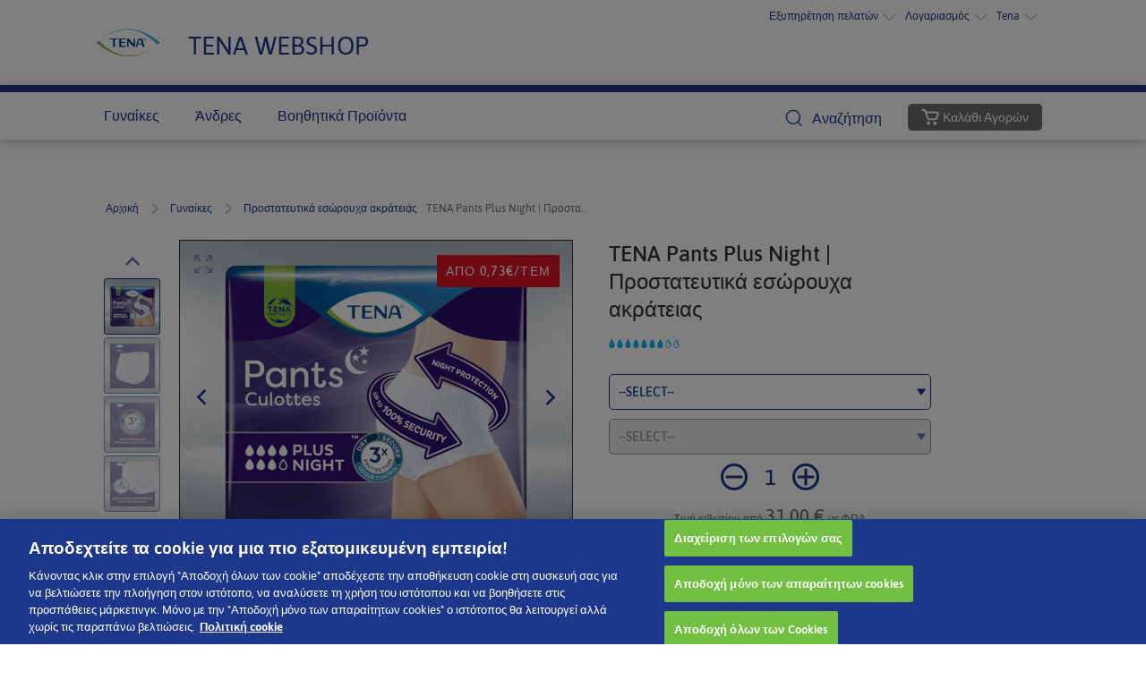

--- FILE ---
content_type: text/html; charset=utf-8
request_url: https://www.tenashop.gr/women-products1/incontinence-pants/tena-incontinence-pants-plus-night/
body_size: 46303
content:
<!DOCTYPE html>


<!--[if lt IE 7]><html class="no-js lt-ie9 lt-ie8 lt-ie7 professional" lang="el-GR"> <![endif]-->
<!--[if IE 7]><html class="no-js lt-ie9 lt-ie8 ie7 professional" lang="el-GR"> <![endif]-->
<!--[if IE 8]><html class="no-js lt-ie9 ie8 professional" lang="el-GR"> <![endif]-->

<!--[if IE 9]>         <html class="no-js ie9 professional" lang="el-GR"> <![endif]-->
<!--[if gt IE 9]><!-->
<html class="no-js professional" lang="el-GR">
<!--<![endif]-->

<head><!-- Google Tag Manager -->
<script>(function(w,d,s,l,i){w[l]=w[l]||[];w[l].push({'gtm.start':
new Date().getTime(),event:'gtm.js'});var f=d.getElementsByTagName(s)[0],
j=d.createElement(s),dl=l!='dataLayer'?'&l='+l:'';j.async=true;j.src=
'https://www.googletagmanager.com/gtm.js?id='+i+dl;f.parentNode.insertBefore(j,f);
})(window,document,'script','dataLayer','GTM-KLHFM59');</script>
<!-- End Google Tag Manager -->

<meta name="google-site-verification" content="8GvhPlqrD5n_zVsa-DRLvPjF476nLYxbw6OyLayFp0E" /><title>
	TENA Pants Plus Night | Προστατευτικά εσώρουχα ακράτειας - Γυναίκες - TENA Web Shop
</title><link rel="icon" type="image/png" sizes="32x32" href="https://tena-images.essity.com/images-c5/409/281409/optimized-AzurePNG2K/favicon.png?w=32&amp;h=32&amp;imPolicy=dynamic" /><link rel="icon" type="image/png" sizes="16x16" href="https://tena-images.essity.com/images-c5/69/284069/original/favicon-16x16.png" /><link rel="mask-icon" href="https://tena-images.essity.com/images-c5/980/280980/original/safari-pinned-tab.svg" color="#003a81" /><link rel="shortcut icon" href="/assets/media/fevicon/favicon.ico?v=A07Kqn84xa" /><link rel="apple-touch-icon" sizes="60x60" href=" https://tena-images.essity.com/images-c5/408/281408/optimized-AzurePNG2K/apple-touchicon.png?w=60&amp;h=60&amp;imPolicy=dynamic " /><link rel="apple-touch-icon" sizes="76x76" href="https://tena-images.essity.com/images-c5/65/284065/original/apple-touch-icon-76x76.png" /><link rel="apple-touch-icon" sizes="120x120" href="https://tena-images.essity.com/images-c5/66/284066/original/apple-touch-icon-120x120.png" /><link rel="apple-touch-icon" sizes="152x152" href="https://tena-images.essity.com/images-c5/67/284067/original/apple-touch-icon-152x152.png" /><link rel="apple-touch-icon" sizes="167x167" href="/assets/media/fevicon/apple-touch-icon-167x167.png?v=A07Kqn84xa" /><link rel="apple-touch-icon" sizes="180x180" href="https://tena-images.essity.com/images-c5/68/284068/original/apple-touch-icon-180x180.png" /><meta name="msapplication-TileColor" content="#003a81" /><meta name="theme-color" content="#ffffff" /><meta http-equiv="X-UA-Compatible" content="IE=edge,chrome=1" /><meta name="viewport" content="width=device-width, initial-scale=1.0" />



    <script type="text/javascript">var iplobserverstart = new Date();</script>
    <meta name="description" content="Ασφαλή και άνετα προστατευτικά εσώρουχα νυχτερινής ακράτειας για εξαιρετική προστασία κατά της διαρροής ούρων – Δοκιμάστε τα TENA Pants Plus για ποιοτικό ύπνο" /><meta name="keywords" content="TENA - Προϊόντα Ακράτειας για Γυναίκες" />
<meta charset="utf-8" />
<meta http-equiv="X-UA-Compatible" content="IE=edge,chrome=1" />

<meta name="format-detection" content="telephone=no" />
<meta name="format-detection" content="address=no" />


   <!--[if (gte IE 6)&(lt IE 9)]> 
    <script src="//cdnjs.cloudflare.com/ajax/libs/html5shiv/3.7/html5shiv.min.js"></script>
    <![endif]-->





<link rel="stylesheet" type='text/css' href="/assets/fonts/newfonts/newfont.css" />


<link rel="stylesheet" href="/assets/css/style-new.min.css?v=724CC88C763917A2443DD63D3DE71CED37CC50599A125DE3E2B446D6501728C5" />
<link rel="stylesheet" href="/assets/css/facelift-style.min.css?v=E865824BB966B7E212586EA1C903854A9A324978E5B73FD162C6AA5A1290A1F6" />



<script data-ot-ignore="" src="/assets/js/jquery-3.6.0.min.js"></script>
<script data-ot-ignore="" src="/assets/js/jquery-migrate-3.1.0.min.js"></script>
<script data-ot-ignore="" src="/assets/js/jquery-ui.min.js"></script>

<!--FaceLift CSS -->

<!--End NEW CSS 2015-->


    <script type="text/javascript">var appInsights=window.appInsights||function(config){function t(config){i[config]=function(){var t=arguments;i.queue.push(function(){i[config].apply(i,t)})}}var i={config:config},u=document,e=window,o="script",s="AuthenticatedUserContext",h="start",c="stop",l="Track",a=l+"Event",v=l+"Page",r,f;setTimeout(function(){var t=u.createElement(o);t.src=config.url||"https://js.monitor.azure.com/scripts/a/ai.0.js";u.getElementsByTagName(o)[0].parentNode.appendChild(t)});try{i.cookie=u.cookie}catch(y){}for(i.queue=[],r=["Event","Exception","Metric","PageView","Trace","Dependency"];r.length;)t("track"+r.pop());return t("set"+s),t("clear"+s),t(h+a),t(c+a),t(h+v),t(c+v),t("flush"),config.disableExceptionTracking||(r="onerror",t("_"+r),f=e[r],e[r]=function(config,t,u,e,o){var s=f&&f(config,t,u,e,o);return s!==!0&&i["_"+r](config,t,u,e,o),s}),i}({instrumentationKey:"76450b58-61f5-4bc6-9eac-765229a98384",sdkExtension:"a"});window.appInsights=appInsights;appInsights.queue&&appInsights.queue.length===0&&appInsights.trackPageView();</script></head>

<script type="text/javascript">
    var notifydata; var epiError; var loggedInUser;
    const Url = window.location.href;
    if (Url.includes('%3C', '%3E', 'alert')) {
        alert('')

        window.location.href = location.protocol.concat("//").concat(window.location.host);
    }

    function OpenPopUp(thisObj) {
        $('#emailaddressTextBox').show();
        $('#emailaddressTextBox').val("");
        $('#NotifyMeMessage').hide();
        $('#NotifyErrorMeMessage').hide();
        $('#BtnSaveEmailForOOS').show();
        notifydata = new Object();
        notifydata.baseNumber = $(thisObj).attr("baseNumber");//
        //notifydata.emailAddress = "something";//$('#ctl00$emailaddressTextBox').val();
        notifydata.pimLanguage = $(thisObj).attr("pimLang");
        notifydata.pimCatalog = $(thisObj).attr("pimCat");
        notifydata.productUrlNME = $(thisObj).attr("productUrl");
        epiError = $(thisObj).attr("epiErrorMsg");
        loggedInUser = $(thisObj).attr("loggedInUser");
        notifydata.siteId = $(thisObj).attr("siteId");
        $('#emailaddressTextBox').val(loggedInUser);

        $('.element_to_pop_up').bPopup({
            modalClose: true,
            speed: 650,
            transition: 'slideDown',
            closeClass: 'close-quickview'
        });
    };


    $(function ($) {

        // DOM Ready
        $(function () {

            var emailtextbox = $('#emailaddressTextBox');
            var notifylabel = $('#NotifyMeMessage');
            var submitbutton = $('#BtnSaveEmailForOOS');
            function ResetControl() {
                $(emailtextbox).show();
                $(notifylabel).hide();
                $(submitbutton).show();
            }

            function Validate() {
                var emailtextbox = $('#emailaddressTextBox').val();

                if (emailtextbox.length == 0 || !ValidateEmail(emailtextbox))
                    return false;
                return true;


            }
            function ValidateEmail(email) {
                var expression = "^[a-zA-Z0-9]+([\\w\\.\\+\\-\\^_])*([a-zA-Z0-9])+@([a-zA-Z0-9-.]+)\\.[a-zA-Z0-9]{1,8}$";
                var re = new RegExp(expression, "i");
                return re.test(email);
            }


            $(document).on('click', '#BtnSaveEmailForOOS', function (e) {

                var notifyErrorlabel = $('#NotifyErrorMeMessage');
                $(notifyErrorlabel).hide();
                if (!Validate()) {
                    $(notifyErrorlabel).show();
                    $(notifyErrorlabel).html('<em class="icon i-error"></em>' + epiError);
                    return;
                }

                e.preventDefault();
                notifydata.emailAddress = $(emailtextbox).val();
                $.ajax({
                    type: "GET",
                    url: "/api/notify/SaveNotification/",
                    data: notifydata,
                    contentType: "application/json; charset=utf-8",
                    dataType: "json",
                    success: function (data) {
                        onsuccess(data);
                    },
                    error: function () {
                        //logic in case of error while saving
                        $(notifylabel).text('The notification was not registered.');
                    }
                });
            });

            function onsuccess(data) {
                if (data.isAlreadyNotified) {
                    //console.log("Notified");
                    $(emailtextbox).hide();
                    $(submitbutton).hide();
                    $(notifylabel).show();
                    $(notifylabel).text('Έχετε ήδη κάνει εγγραφή για να λάβετε ειδοποίηση.');

                }
                else if (data.saved) {
                    //console.log("Saved");
                    $(emailtextbox).hide();
                    $(submitbutton).hide();
                    $(notifylabel).show();
                    $(notifylabel).text('Ευχαριστούμε, θα λάβετε ειδοποίηση μόλις υπάρχει απόθεμα');

                }
                else {
                    $(emailtextbox).hide();
                    $(submitbutton).hide();
                    $(notifylabel).show();
                    
                    $(notifylabel).text('Error');
                }
                var bPopup2 = $('.element_to_pop_up').bPopup();
                bPopup2.reposition(100);
            }
        });
    });

    

</script>



<script>
    //---Function used for Select, View and search Event only
    function GTM4Product(eventName, itemId, itemName, discount, index, itemCategory, grossPrice, url, text) {
 

        grossPrice = 'undefined'
        dataLayer.push({ 'ecommerce': null });
        dataLayer.push({
            event: '' + eventName + '',
            ecommerce: {
                items: [{
                    item_id: '' + itemId + '',
                    item_name: '' + itemName + '',
                    currency: 'EUR',
                    discount: discount,
                    index: index,
                    item_list_name: '' + itemCategory + '',
                    item_variant: '',
                    price: grossPrice
                }]
            }
        });
   
    }

    //---Function used for add/remove cart
    function GTM4Cart(eventName, itemId, itemName, discount, index, itemCategory, grossPrice, qty, sku, isSub) {
 

        dataLayer.push({ 'ecommerce': null });
        dataLayer.push({
            'event': eventName, 'ecommerce': {
                'items': [{
                    'item_id': '' + itemId + '',
                    'item_name': '' + itemName + '',
                    'currency': 'EUR',
                    'discount': discount,
                    'index': index,
                    'item_list_name': itemCategory,
                    'item_variant': sku,
                    'subscription': isSub.toString().toLowerCase(),
                    'price': grossPrice,
                    'quantity': qty
                }]
            }
        });

   
    }

    function GTM4RemoveCart(eventName, itemId, itemName, grossPrice, qty, sku, isSub) {
    

        dataLayer.push({ 'ecommerce': null });
        dataLayer.push({
            'event': eventName, 'ecommerce': {
                'items': [{
                    'item_id': '' + itemId + '',
                    'item_name': '' + itemName + '',
                    'currency': 'EUR',
                    'item_variant': sku,
                    'subscription': isSub.toString().toLowerCase(),
                    'price': grossPrice,
                    'quantity': qty
                }]
            }
        });

    
    }
    
    function GTM4ViewCart(eventName, gtmcurrency, totalPrice, itemsarray) {
        
            dataLayer.push({
                ecommerce: null
            }); 
            
            dataLayer.push({
                event: eventName,
                ecommerce: {
                    currency: gtmcurrency, 
                    value: totalPrice,
                    items: itemsarray
                }
            });

         
    }    

    function GetUrlVars2() {

        var vars = [], hash;
        var hashes = window.location.href.slice(window.location.href.indexOf('?') + 1).split('&');
        for (var i = 0; i < hashes.length; i++) {
            hash = hashes[i].split('=');
            vars.push(hash[0]);
            vars[hash[0]] = hash[1];
        }
        return vars;
    }


    function GTM4FormEvents(formName, formId, method, eventName) {

         
        if (method != null) {
            window.dataLayer = window.dataLayer || [];
            window.dataLayer.push({
                'event': 'ga4_sign_up',
                'ga4_data': {
                    'method': method
                }
            });
        }

        window.dataLayer = window.dataLayer || [];
        window.dataLayer.push({
            'event': eventName,
            'ga4_data': {
                'form_name': formName,
                'form_id': formId,
            }
        });

         
    }

    function GTM4FormVisible1(formSelector, formId, formName) {
                 
        var i = 0;
        var isVisible = false;
        $(window).scroll(function () {
            var hT = $(formSelector).offset().top,
                hH = $(formSelector).outerHeight(),
                wH = $(window).height(),
                wS = $(this).scrollTop();
            if (wS > (hT + hH - wH)) {
                if (!isVisible) {
                    isVisible = true;
                    i++;            
                    for (i = 0; i < 1; i++) {
                        GTM4FormVisible2(formId, formName);
                        break;
                    }
                }
                //alert('H1 on the view!');
            }
        });
         
    }

    function GTM4FormVisible2(formId, formName) {
                  
        window.dataLayer = window.dataLayer || [];
        window.dataLayer.push({
            "event": "ga4_form_visible",
            "ga4_data": {
                "form_name": formName,
                "form_id": formId
            }
        });
         
    }


    function GTM4ProductFilter(selectedFil, cnt) {

             
        //alert('c' + choices);
        window.dataLayer = window.dataLayer || [];
        window.dataLayer.push({
            "event": "ga4_product_filter",
            "ga4_data": {
                "action_type": "Filter applied",
                "active_filter_choice": selectedFil,
                "filter_result_count": cnt
            }
        });

        //alert(selectedFil, cnt);
         
    }

    function GTM4SearchEvents(eventName, url, text) {

             
        var term = GetUrlVars2()["q"];
        var resCount = $('.searchCnt').val();
        //alert(term + '|' + resCount);
        if (term != null && term != 'undefined') {   
            window.dataLayer = window.dataLayer || [];
            window.dataLayer.push({
               "event": eventName,
               "ga4_data": {
                   "search_term": term,
                   "search_results_count": resCount,
                   "index": 0,
                   "link_url": url,
                   "link_text": text
               }
            });
        }
        //alert("end");
             
    }

    function GTM4SearchView(term, count) {
            
        window.dataLayer = window.dataLayer || [];
        window.dataLayer.push({
            "event": "ga4_view_search_results",
            "ga4_data": {
                "search_term": term,
                "search_results_count": count
            }
        });
        

    }

    $(document).ready(function () {
        GA4Login();
        function GetUrlVars() {

            var vars = [], hash;
            var hashes = window.location.href.slice(window.location.href.indexOf('?') + 1).split('&');
            for (var i = 0; i < hashes.length; i++) {
                hash = hashes[i].split('=');
                vars.push(hash[0]);
                vars[hash[0]] = hash[1];
            }
            return vars;
        }


        function GA4Login() {
          //  console.log("Trigger");
         

            var l = GetUrlVars()["loggedin"];

            if (l === 'true') {
                window.dataLayer = window.dataLayer || [];
                window.dataLayer.push({ 'event': 'ga4_login' });
                console.log('GA4Login get triggred');
            }

           
        }

        function GTM4PromoEvents(creativeName, pramoName) {
            
            //alert(pramoName);
            window.dataLayer = window.dataLayer || [];
            window.dataLayer.push({
                "event": "ga4_select_promotion",
                "ga4_data": {
                    "creative_name": creativeName,
                    "promotion_name": pramoName
                }
            });
            
        }

        function GTM4SubClickEvent(eventName) {

            window.dataLayer = window.dataLayer || [];
            window.dataLayer.push({
                "event": eventName
            });
            //alert('end-'+eventName);
        }



        function GTM4LinkClickEvent(url, domain, text, isOutbound, ext, fileType, lnkType) {
             

            window.dataLayer = window.dataLayer || [];
            if (isOutbound && lnkType === 'lnk' && url.includes('http')) {

                window.dataLayer.push({
                    'event': 'ga4_click',
                    'ga4_data': {
                        'link_url': url,
                        'link_domain': domain,
                        'link_text': text,
                        'outbound': isOutbound
                    }
                });
                //alert('ext lnk ev');

            }
            else if (ext && lnkType === 'lnk') { //--

                var fileName = url.substring(url.lastIndexOf('/') + 1);

                window.dataLayer.push({
                    "event": "ga4_file_download",
                    "ga4_data": {
                        "file_extension": ext,
                        "file_name": fileName,
                        "link_text": text,
                        "link_url": url,
                        "link_domain": domain,
                        "file_type": fileType
                    }
                });
                //alert('file ev');


            }
            else if (lnkType === 'mail') {

                GTM4SubClickEvent("ga4_email_click");
            }
            else if (lnkType === 'tel') {
                GTM4SubClickEvent("ga4_phone_click");
            }

            //alert(lnkType);
              
        }

        function GTM4NewsLetterValidation(eventName) {
            
            window.dataLayer = window.dataLayer || [];
            window.dataLayer.push({
            "event": "ga4_newsletter_validation"
            });
            
        }

        function GTM4PageUID() {
            
            window.dataLayer = window.dataLayer || [];
            window.dataLayer.push({
                "page_uid": '6295',
            });
            
        }

        function GTM4SelectItem(eventName) {
            
            window.dataLayer = window.dataLayer || [];
            window.dataLayer.push({
                "event": eventName
            });
            
        }

        //-- Global Calling functions
    //--GTM4 form start event for news letter 

var isKeyPress = false;
    var i = 0;
     $('#ctl00_PageFooterControl_TxtNewsLetterSubscribe').keydown(function () {

         if (!isKeyPress) {
             isKeyPress = true;
             i++;            
             for (i = 0; i < 1; i++) {
                 GTM4FormEvents('Newsletter', 'SubscribeToNewsLetter', null, 'ga4_form_start');
                 break;
              }
        }

     });

//---GTM4 Click event
$("a").click(function () {

if($(this).attr("href"))
{
            var linkHostName = $(this).prop('href', $(this).attr('href')).prop('hostname');
            var docHostName = document.location.hostname;
            var isOuterLink = (linkHostName === docHostName) ? false : true;
var isFileLink = $(this).attr("href").match(/\.(pdf|doc|docx|ppt|pptx|xls|slxs|epub|odp|ods|txt|rtf)$/i);
			var ext = $(this).attr("href").substr(($(this).attr("href").lastIndexOf('.') + 1));
			ext = (isFileLink) ? ext : null;
			var lnkType = 'lnk';
			if($(this).attr("href").includes('tel'))
			{
				lnkType = 'tel';
			}
			else if($(this).attr("href").includes('customer-support-form')|| 
                       $(this).attr("href").includes('mailto'))
			{
				lnkType = 'mail';
			}
                        else if($(this).attr("href").includes('tena-images'))
			{
				isOuterLink = false;
			}
			else if($(this).attr("href").includes('http'))
			{
				lnkType = 'lnk';
			}
            GTM4LinkClickEvent($(this).attr('href'), linkHostName, $(this).text(), isOuterLink, ext, $(this).text(),lnkType);
              }
        });

//--- GTM4 newsletter form visible event
        if ($('#ctl00_PageFooterControl_TxtNewsLetterSubscribe').length) {
GTM4FormVisible1('#ctl00_PageFooterControl_TxtNewsLetterSubscribe','#ctl00_PageFooterControl_TxtNewsLetterSubscribe', 'Newsletter');
        }
 
$( window ).on( "load", function() {
var url = window.location.href;
 if(url.includes('loggedin=true')){
GTM4FormEvents('Login','ctl00_MainRegion_LoginControl_LogOnView_LogOnControl_Panel1',null,'ga4_form_submit');
}
});






        //-- End global calling function

    // Calling functions
    
        // End Calling function
    });

</script>


<body id="BodyElement" style="visibility: hidden" data-abs="8" data-abs-dot="4">

    <script>dataLayer.push({'user_logged_in': 'false'});</script>
    
    
    

    <form method="post" action="/women-products1/incontinence-pants/tena-incontinence-pants-plus-night/" id="form1">
<div class="aspNetHidden">
<input type="hidden" name="cpid" id="cpid" value="6295" />
<input type="hidden" name="scriptManager_HiddenField" id="scriptManager_HiddenField" value="" />
<input type="hidden" name="__EVENTTARGET" id="__EVENTTARGET" value="" />
<input type="hidden" name="__EVENTARGUMENT" id="__EVENTARGUMENT" value="" />

</div>











<script type="text/javascript">
//<![CDATA[
var theForm = document.forms['form1'];
if (!theForm) {
    theForm = document.form1;
}
function __doPostBack(eventTarget, eventArgument) {
    if (!theForm.onsubmit || (theForm.onsubmit() != false)) {
        theForm.__EVENTTARGET.value = eventTarget;
        theForm.__EVENTARGUMENT.value = eventArgument;
        theForm.submit();
    }
}
//]]>
</script><script src="/WebResource.axd?d=OSxfA4Hir2jvdDKPLPwnN4VhStOlTKY_I0RAVdVWr4MraTlW0-15E8EQ2ab9ZFb0N59fxq28LP5j7ckrb6_8bjjLKlUYeadbZIzc92yWgdI1&amp;t=638901526312636832" type="text/javascript"></script><script type="text/javascript">
//<![CDATA[
var __cultureInfo = {"name":"el-GR","numberFormat":{"CurrencyDecimalDigits":2,"CurrencyDecimalSeparator":",","IsReadOnly":true,"CurrencyGroupSizes":[3],"NumberGroupSizes":[3],"PercentGroupSizes":[3],"CurrencyGroupSeparator":".","CurrencySymbol":"€","NaNSymbol":"NaN","CurrencyNegativePattern":8,"NumberNegativePattern":1,"PercentPositivePattern":1,"PercentNegativePattern":1,"NegativeInfinitySymbol":"-∞","NegativeSign":"-","NumberDecimalDigits":2,"NumberDecimalSeparator":",","NumberGroupSeparator":".","CurrencyPositivePattern":3,"PositiveInfinitySymbol":"∞","PositiveSign":"+","PercentDecimalDigits":2,"PercentDecimalSeparator":",","PercentGroupSeparator":".","PercentSymbol":"%","PerMilleSymbol":"‰","NativeDigits":["0","1","2","3","4","5","6","7","8","9"],"DigitSubstitution":1},"dateTimeFormat":{"AMDesignator":"πμ","Calendar":{"MinSupportedDateTime":"\/Date(-62135596800000)\/","MaxSupportedDateTime":"\/Date(253402300799999)\/","AlgorithmType":1,"CalendarType":1,"Eras":[1],"TwoDigitYearMax":2049,"IsReadOnly":true},"DateSeparator":"/","FirstDayOfWeek":1,"CalendarWeekRule":2,"FullDateTimePattern":"dddd, d MMMM yyyy h:mm:ss tt","LongDatePattern":"dddd, d MMMM yyyy","LongTimePattern":"h:mm:ss tt","MonthDayPattern":"d MMMM","PMDesignator":"μμ","RFC1123Pattern":"ddd, dd MMM yyyy HH\u0027:\u0027mm\u0027:\u0027ss \u0027GMT\u0027","ShortDatePattern":"d/M/yyyy","ShortTimePattern":"h:mm tt","SortableDateTimePattern":"yyyy\u0027-\u0027MM\u0027-\u0027dd\u0027T\u0027HH\u0027:\u0027mm\u0027:\u0027ss","TimeSeparator":":","UniversalSortableDateTimePattern":"yyyy\u0027-\u0027MM\u0027-\u0027dd HH\u0027:\u0027mm\u0027:\u0027ss\u0027Z\u0027","YearMonthPattern":"MMMM yyyy","AbbreviatedDayNames":["Κυρ","Δευ","Τρι","Τετ","Πεμ","Παρ","Σαβ"],"ShortestDayNames":["Κυ","Δε","Τρ","Τε","Πε","Πα","Σα"],"DayNames":["Κυριακή","Δευτέρα","Τρίτη","Τετάρτη","Πέμπτη","Παρασκευή","Σάββατο"],"AbbreviatedMonthNames":["Ιαν","Φεβ","Μαρ","Απρ","Μαϊ","Ιουν","Ιουλ","Αυγ","Σεπ","Οκτ","Νοε","Δεκ",""],"MonthNames":["Ιανουάριος","Φεβρουάριος","Μάρτιος","Απρίλιος","Μάιος","Ιούνιος","Ιούλιος","Αύγουστος","Σεπτέμβριος","Οκτώβριος","Νοέμβριος","Δεκέμβριος",""],"IsReadOnly":true,"NativeCalendarName":"Γρηγοριανό Ημερολόγιο","AbbreviatedMonthGenitiveNames":["Ιαν","Φεβ","Μαρ","Απρ","Μαϊ","Ιουν","Ιουλ","Αυγ","Σεπ","Οκτ","Νοε","Δεκ",""],"MonthGenitiveNames":["Ιανουαρίου","Φεβρουαρίου","Μαρτίου","Απριλίου","Μαΐου","Ιουνίου","Ιουλίου","Αυγούστου","Σεπτεμβρίου","Οκτωβρίου","Νοεμβρίου","Δεκεμβρίου",""]},"eras":[1,"μ.Χ.",null,0]};//]]>
</script><script src="/ScriptResource.axd?d=Xb-HtMExAC9Y4XqZBjkSqIOFQpLJbDF4V5hHKfzK3eCglT8122Ujm4_31d_WNAMqdkGt1uxcG4aZ1j01AtdFPzq8mcFCOgeZQCPf-VmkBRGyXjKwphrPPc5yEoWEc8-c1TqrnACwL6-Uhw0hpdM5cA2&amp;t=f2cd5c5" type="text/javascript"></script><script src="/ScriptResource.axd?d=Qy1uC4Hc-40UhhbmmHPlkfUDuos5Xl7TIwKwxbPB_lI2b93-SAZw8XLgR7Qq-4G-c7BJqGUXdil4XfkcNULoNEV66YAHwOoNZQTIa-6x8P5YEZruys5neZ47Zi1c_xWBDrDOhysczI1APkKwvtJIeA2&amp;t=f2cd5c5" type="text/javascript"></script><div class="aspNetHidden">

	
	<input type="hidden" name="__EVENTVALIDATION" id="__EVENTVALIDATION" value="/wEdAA1aOrd66XuRcwAIJ29KF8vXlWkPlySetGnLFCpryYRFjHidYtZgd2gwT9y49BDC3HEXQLkJl9QF9RYCAicCAjibThQe027Sba+WQdhx7z/QpRyfOYmLCsP2ApaFotx0I9yNVPw/cVvKyFGUgT/+4kPqx9TtDCyhg5j7hSId3U9mv4sTo/InxW70x5KPCqnXqdkCMY+7PS7sdhYlW6AsljlB7RvD98MJmoGxuEYwmBCk7n+u5NY1cz0FMQQoTxY/0k/KXdW4iQWjOe6qRXZLRy7Or4uKzTH1v0A0QsFg5Ye4zjzBL6GjSHNSm7T9U6HGDzo=" />
</div>
        


        <script type="text/javascript">
//<![CDATA[
Sys.WebForms.PageRequestManager._initialize('ctl00$scriptManager', 'form1', ['tctl00$PageHeadControl$QuickBasketUpdatePanel','QuickBasketUpdatePanel'], [], [], 90, 'ctl00');
//]]>
</script><div id="UpdateProgress1" class="show-hide-loading-indicator" style="display:none;">
	
                <div class="mmodal">
                    <div class=" mcenter">
                        <span>
                            <span>Επεξεργασία ...</span>
                        </span>
                        <img src="/women-products1/images/ajax-loader.gif" class="lazyload" alt="Loading" />
                    </div>
                </div>
            
</div>
        
        
        <section id="header" class="header">
            

            <div class="utilityMenuList show-in-desktop-only">
                <div class="utilityMenuList-inner flex-box-row justify-content-end">

                    <div class="desk-logo-sec">
                        
                        
                        
                        <div class="flex-box align-item-center homepage-head-div">
                            <a href="/" aria-label='Home Page' tabindex="0" class="tab_padded_border" title='TENA'>
                                <picture class="custom-focus page-head-homepage-btn">
                                    <source srcset="/assets/media/TENA-logo-2024.svg" aria-label="TENA-logo" type="image/webp">
                                    <img src="/assets/media/TENA-logo-2024.svg" class="lazyload new-logo" alt='TENA' />
                                </source></picture>
                            </a>

                            <a href="/" aria-label='Tena' tabindex="0" class="tab_padded_border" title='TENA'>
                                <span class="custom-focus page-head-homepage-btn" aria-label="TENA WEBSHOP">TENA WEBSHOP</span>
                            </a>
                        </div>
                        

                        
                        
                      
                        
                    </div>
                    

                    
                </div>

            </div>
            <div class="new-sticky-menu-wrapper navMar-bot-40px">
            <div class="new-sticky-menu">
            <div role="banner" class="mainMenuList l-mod-container flex-box-row justify-content-start align-item-center">

                <div class="top-nav flex-box QuickBasketUpdateDiv">

                    
                    <div class="cart-basket">
                        <span id="QuickBasketUpdatePanel" tabindex="0" class="QuickBasketUpdatePanel">
                                


                
        <script type="text/javascript">
    //$(function () {
    //    if (document.getElementById("savecartforlatertitle") != null) {
    //        document.getElementById("savecartforlatertitle").style.visibility = "hidden";

    //    }
    //    //if (document.getElementById("savecartforlatertitle-Mobile") != null) {
    //    //    document.getElementById("savecartforlatertitle-Mobile").style.visibility = "hidden";
    //    //}

    //});
    
</script><div class="header-cart disabled">
            <a class="top-cart-btn new-primary-button-2 flex-box-row justify-content-start align-item-center disabled" tabindex="0" data-text-original="Καλάθι Αγορών" data-text-alternate="Ταμείο">
                
                <em class="cart-icon-new show-in-desktop-only">
                    <img src="/assets/media/facelift/icon-cart-white.svg" alt="TENA" /></em>
                <em class="mobile-cart-icon show-in-mobile-only">
                    <img src="/assets/media/facelift/icon-cart.svg" alt="TENA" /></em>
                <strong>Καλάθι Αγορών</strong>
            </a>
        </div>
        
    

                            </span>
                    </div>
                    

                    
                    

                    
                </div>

                
                

                <div id="nav-main" class="nav-main">
                    <div class="nav-container flex-box-row justify-content-start align-item-center">

                        <a href="javascript:void(0)" class="menu_link_a" aria-label='Mobile Main Navigation'>
                            <em class="i-nav">
                                <img src="/assets/media/facelift/icon-menu.svg" alt="Menu" />
                            </em>
                        </a>

                        
                        
                        <a href="/" class="mob-logo" aria-label='Homepage Logo Link' title='TENA'>
                            <picture>
                            <source srcset="/assets/media/TENA-logo-2024.svg" type="image/webp">
                            <img src="/assets/media/TENA-logo-2024.svg" class="lazyload new-logo" alt=' ?? &quot;TENA&quot;' />
                        </source></picture>
                        </a>
                        
                    </div>
                </div>
                


                
                <div id="PageHeadControl_SearchPanel" class="SearchPanel flex-box-row is-collapsed" role="search" aria-label="search panel">
	

                    <h3 class="toggle search-icon flex-box-row justify-content-start align-item-center" data-text-show="Προβολή" data-text-hide="Απόκρυψη">
                        
                        <span class="icon-search">
                            <img src="/assets/media/facelift/icon-search.svg" alt="TENA" /></span>
                        <span class="toggle-text">Αναζήτηση</span>
                    </h3>
                    <fieldset>
                        <legend class="hide-legend">Search for product </legend>
                        <div class="search_sec" tabindex="0">
                            
                            

                            <div class="wrap-input icon-after" tabindex="0">
                                
                                <input type="submit" class="i-searchbox" value="" data-filter="γυναίκες" data-url="https://www.tenashop.gr/Search-page/" aria-label="Search" />
                                <input name="ctl00$PageHeadControl$txtSearch" id="PageHeadControl_txtSearch" type="text" autocomplete="off" class="search_mini new-search" aria-label="Search for product" placeholder="Αναζητήστε προϊόντα ΤΕΝΑ" />
                                <a href="javascript:void(0)" tabindex="0" class="search_reset product-focus-tab-outline">
                                    <img src="/assets/media/facelift/icon-close.svg" alt="TENA" /></a>
                            </div>


                            
                            <div class="autocomplete-overlay">
                                <div class="autocomplete-wrapper search-suggestion-tab-navigation"></div>
                            </div>
                            
                        </div>
                    </fieldset>
                
</div>

                
            </div>
            

            <section class="new-navigation">
                <div class="darken-mask mobileMenu--Overlay"></div>
                <div class="drop_menu">
                    <div class="dropMenu--Inner">
                        <div class="dropCloseMenu">
                            <a class="closeMenu" tabindex="0">
                                <img src="/assets/media/facelift/icon-close.svg" alt="close menu" tabindex="0" class="icons closeIcon" />
                                <span>Close Menu</span>
                            </a>
                        </div>

                        <div class="l-home">
                            <a class="arrow" href="/" aria-label='Home Page'></a>
                            
                        </div>
                        

                        
                        <ul class="l-list mehaMenuNavigation" role="navigation">
                            

                                    <li class="mehaMenuNavigationItem women">
                                        
                                        
                                        <a id="lnkId" tabindex="0" href='/women-products1/women-category-page' class="main-nav-link tab_padded_border" aria-label='Γυναίκες'>
                                            Γυναίκες

                                            
                                            <span class="menu-pointer"></span>
                                            
                                        </a>


                                        
                                        <ul class="megaMenu">
                                            <h3 class="menu-acess custom-focus-anchor">
                                                
                                                <a id="PageHeadControl_rptmainmenu_SubmenuLinkbutton_0" class="MegaAnchor tab_padded_border" href="/women-products1/women-category-page" aria-label="Γυναίκες">Γυναίκες</a></h3>
                                            <ul class="sub-family-list">
                                                
                                                        <li id="PageHeadControl_rptmainmenu_FilterNeeds_0_MegaLI2" class="menu-see-all">
                                                            <a href="/women-products1" id="PageHeadControl_rptmainmenu_FilterNeeds_0_selectallproductsanchor" tabindex="0" class="tab_padded_border">
                                                                <div class="productImage">
                                                                    <img src="/assets/media/facelift/icon-proImgCarousel-arrow.svg" width="13" height="26" alt="TENA" />
                                                                </div>
                                                                <span id="PageHeadControl_rptmainmenu_FilterNeeds_0_megamenuspan">Δείτε όλα τα προϊόντα για Γυναίκες</span>
                                                            </a>
                                                        </li>
                                                    
                                                        <li id="PageHeadControl_rptmainmenu_FilterNeeds_0_MegaLI_0" class="" aria-label="Σερβιετάκια ακράτειας για γυναίκες">
                                                            <a href="/women-products1/servietakia-akrateias-gia-gynaikes/" id="PageHeadControl_rptmainmenu_FilterNeeds_0_MegaAnchor_0" tabindex="0" class="MegaAnchor tab_padded_border">
                                                                
                                                                <div class="productImage">
                                                                    <img id="PageHeadControl_rptmainmenu_FilterNeeds_0_Image1_0" class="lazyload" aria-label="Σερβιετάκια ακράτειας για γυναίκες" src="https://tena-images.essity.com/images-c5/607/291607/optimized-AzurePNG2K/pim-category-incontinence-liners-women.png?w=195&amp;h=195&amp;imPolicy=dynamic" />
                                                                </div>
                                                                
                                                                <span>Σερβιετάκια ακράτειας για γυναίκες </span>
                                                            </a>
                                                        </li>
                                                    
                                                        <li id="PageHeadControl_rptmainmenu_FilterNeeds_0_MegaLI_1" class="" aria-label="σερβιέτες ακράτειας για γυναίκες">
                                                            <a href="/women-products1/incontinence-pads-for-women/" id="PageHeadControl_rptmainmenu_FilterNeeds_0_MegaAnchor_1" tabindex="0" class="MegaAnchor tab_padded_border">
                                                                
                                                                <div class="productImage">
                                                                    <img id="PageHeadControl_rptmainmenu_FilterNeeds_0_Image1_1" class="lazyload" aria-label="σερβιέτες ακράτειας για γυναίκες" src="https://tena-images.essity.com/images-c5/604/291604/optimized-AzurePNG2K/pim-category-incontinence-pads-women.png?w=195&amp;h=195&amp;imPolicy=dynamic" />
                                                                </div>
                                                                
                                                                <span>σερβιέτες ακράτειας για γυναίκες </span>
                                                            </a>
                                                        </li>
                                                    
                                                        <li id="PageHeadControl_rptmainmenu_FilterNeeds_0_MegaLI_2" class="" aria-label="Εσώρουχα ακράτειας για γυναίκες">
                                                            <a href="/women-products1/esorouha-akratias-gia-ginekes/" id="PageHeadControl_rptmainmenu_FilterNeeds_0_MegaAnchor_2" tabindex="0" class="MegaAnchor tab_padded_border">
                                                                
                                                                <div class="productImage">
                                                                    <img id="PageHeadControl_rptmainmenu_FilterNeeds_0_Image1_2" class="lazyload" aria-label="Εσώρουχα ακράτειας για γυναίκες" src="https://tena-images.essity.com/images-c5/616/291616/optimized-AzurePNG2K/pim-category-incontinence-underwear-women.png?w=195&amp;h=195&amp;imPolicy=dynamic" />
                                                                </div>
                                                                
                                                                <span>Εσώρουχα ακράτειας για γυναίκες </span>
                                                            </a>
                                                        </li>
                                                    
                                                        <li id="PageHeadControl_rptmainmenu_FilterNeeds_0_MegaLI_3" class="Selected" aria-label="Προστατευτικά εσώρουχα ακράτειας">
                                                            <a href="/women-products1/incontinence-pants/" id="PageHeadControl_rptmainmenu_FilterNeeds_0_MegaAnchor_3" tabindex="0" class="MegaAnchor tab_padded_border">
                                                                
                                                                <div class="productImage">
                                                                    <img id="PageHeadControl_rptmainmenu_FilterNeeds_0_Image1_3" class="lazyload" aria-label="Προστατευτικά εσώρουχα ακράτειας" src="https://tena-images.essity.com/images-c5/595/291595/optimized-AzurePNG2K/pim-category-incontinence-pants.png?w=195&amp;h=195&amp;imPolicy=dynamic" />
                                                                </div>
                                                                
                                                                <span>Προστατευτικά εσώρουχα ακράτειας </span>
                                                            </a>
                                                        </li>
                                                    
                                                        <li id="PageHeadControl_rptmainmenu_FilterNeeds_0_MegaLI_4" class="" aria-label="Εσώρουχα ακράτειας με αυτοκόλλητες ταινίες | Slip">
                                                            <a href="/women-products1/slip-incontinence-briefs-with-tabs/" id="PageHeadControl_rptmainmenu_FilterNeeds_0_MegaAnchor_4" tabindex="0" class="MegaAnchor tab_padded_border">
                                                                
                                                                <div class="productImage">
                                                                    <img id="PageHeadControl_rptmainmenu_FilterNeeds_0_Image1_4" class="lazyload" aria-label="Εσώρουχα ακράτειας με αυτοκόλλητες ταινίες | Slip" src="https://tena-images.essity.com/images-c5/615/291615/optimized-AzurePNG2K/pim-category-all-in-one-slip.png?w=195&amp;h=195&amp;imPolicy=dynamic" />
                                                                </div>
                                                                
                                                                <span>Εσώρουχα ακράτειας με αυτοκόλλητες ταινίες | Slip </span>
                                                            </a>
                                                        </li>
                                                    
                                                        </ul>
                                                    
                                            </ul>
                                            
                                    </li>
                                

                                    <li class="mehaMenuNavigationItem men">
                                        
                                        
                                        <a id="lnkId" tabindex="0" href='/men-products/men-category' class="main-nav-link tab_padded_border" aria-label='Άνδρες'>
                                            Άνδρες

                                            
                                            <span class="menu-pointer"></span>
                                            
                                        </a>


                                        
                                        <ul class="megaMenu">
                                            <h3 class="menu-acess custom-focus-anchor">
                                                
                                                <a id="PageHeadControl_rptmainmenu_SubmenuLinkbutton_1" class="MegaAnchor tab_padded_border" href="/men-products/men-category" aria-label="Άνδρες">Άνδρες</a></h3>
                                            <ul class="sub-family-list">
                                                
                                                        <li id="PageHeadControl_rptmainmenu_FilterNeeds_1_MegaLI2" class="menu-see-all">
                                                            <a href="/men-products" id="PageHeadControl_rptmainmenu_FilterNeeds_1_selectallproductsanchor" tabindex="0" class="tab_padded_border">
                                                                <div class="productImage">
                                                                    <img src="/assets/media/facelift/icon-proImgCarousel-arrow.svg" width="13" height="26" alt="TENA" />
                                                                </div>
                                                                <span id="PageHeadControl_rptmainmenu_FilterNeeds_1_megamenuspan">Δείτε όλα τα προϊόντα για Άνδρες</span>
                                                            </a>
                                                        </li>
                                                    
                                                        <li id="PageHeadControl_rptmainmenu_FilterNeeds_1_MegaLI_0" class="" aria-label="Ανδρικά επιθέματα ακράτειας">
                                                            <a href="/men-products/incontinence-pads-for-men/" id="PageHeadControl_rptmainmenu_FilterNeeds_1_MegaAnchor_0" tabindex="0" class="MegaAnchor tab_padded_border">
                                                                
                                                                <div class="productImage">
                                                                    <img id="PageHeadControl_rptmainmenu_FilterNeeds_1_Image1_0" class="lazyload" aria-label="Ανδρικά επιθέματα ακράτειας" src="https://tena-images.essity.com/images-c5/605/291605/optimized-AzurePNG2K/pim-category-men-protectors.png?w=195&amp;h=195&amp;imPolicy=dynamic" />
                                                                </div>
                                                                
                                                                <span>Ανδρικά επιθέματα ακράτειας </span>
                                                            </a>
                                                        </li>
                                                    
                                                        <li id="PageHeadControl_rptmainmenu_FilterNeeds_1_MegaLI_1" class="" aria-label="Προστατευτικά εσώρουχα ακράτειας για άντρες">
                                                            <a href="/men-products/incontinence-underwear-for-men/" id="PageHeadControl_rptmainmenu_FilterNeeds_1_MegaAnchor_1" tabindex="0" class="MegaAnchor tab_padded_border">
                                                                
                                                                <div class="productImage">
                                                                    <img id="PageHeadControl_rptmainmenu_FilterNeeds_1_Image1_1" class="lazyload" aria-label="Προστατευτικά εσώρουχα ακράτειας για άντρες" src="https://tena-images.essity.com/images-c5/601/291601/optimized-AzurePNG2K/pim-category-male-pants-blue.png?w=195&amp;h=195&amp;imPolicy=dynamic" />
                                                                </div>
                                                                
                                                                <span>Προστατευτικά εσώρουχα ακράτειας για άντρες </span>
                                                            </a>
                                                        </li>
                                                    
                                                        <li id="PageHeadControl_rptmainmenu_FilterNeeds_1_MegaLI_2" class="" aria-label="Προστατευτικά εσώρουχα ακράτειας">
                                                            <a href="/men-products/incontinence-pants/" id="PageHeadControl_rptmainmenu_FilterNeeds_1_MegaAnchor_2" tabindex="0" class="MegaAnchor tab_padded_border">
                                                                
                                                                <div class="productImage">
                                                                    <img id="PageHeadControl_rptmainmenu_FilterNeeds_1_Image1_2" class="lazyload" aria-label="Προστατευτικά εσώρουχα ακράτειας" src="https://tena-images.essity.com/images-c5/595/291595/optimized-AzurePNG2K/pim-category-incontinence-pants.png?w=195&amp;h=195&amp;imPolicy=dynamic" />
                                                                </div>
                                                                
                                                                <span>Προστατευτικά εσώρουχα ακράτειας </span>
                                                            </a>
                                                        </li>
                                                    
                                                        <li id="PageHeadControl_rptmainmenu_FilterNeeds_1_MegaLI_3" class="" aria-label="Εσώρουχα ακράτειας με αυτοκόλλητες ταινίες | Slip">
                                                            <a href="/men-products/slip-incontinence-briefs-with-tabs/" id="PageHeadControl_rptmainmenu_FilterNeeds_1_MegaAnchor_3" tabindex="0" class="MegaAnchor tab_padded_border">
                                                                
                                                                <div class="productImage">
                                                                    <img id="PageHeadControl_rptmainmenu_FilterNeeds_1_Image1_3" class="lazyload" aria-label="Εσώρουχα ακράτειας με αυτοκόλλητες ταινίες | Slip" src="https://tena-images.essity.com/images-c5/615/291615/optimized-AzurePNG2K/pim-category-all-in-one-slip.png?w=195&amp;h=195&amp;imPolicy=dynamic" />
                                                                </div>
                                                                
                                                                <span>Εσώρουχα ακράτειας με αυτοκόλλητες ταινίες | Slip </span>
                                                            </a>
                                                        </li>
                                                    
                                                        </ul>
                                                    
                                            </ul>
                                            
                                    </li>
                                

                                    <li class="mehaMenuNavigationItem support">
                                        
                                        
                                        <a id="lnkId" tabindex="0" href='/support-skincare-products/support-category' class="main-nav-link tab_padded_border" aria-label='Βοηθητικά Προϊόντα'>
                                            Βοηθητικά Προϊόντα

                                            
                                            <span class="menu-pointer"></span>
                                            
                                        </a>


                                        
                                        <ul class="megaMenu">
                                            <h3 class="menu-acess custom-focus-anchor">
                                                
                                                <a id="PageHeadControl_rptmainmenu_SubmenuLinkbutton_2" class="MegaAnchor tab_padded_border" href="/support-skincare-products/support-category" aria-label="Βοηθητικά Προϊόντα">Βοηθητικά Προϊόντα</a></h3>
                                            <ul class="sub-family-list">
                                                
                                                        <li id="PageHeadControl_rptmainmenu_FilterNeeds_2_MegaLI2" class="menu-see-all">
                                                            <a href="/support-skincare-products" id="PageHeadControl_rptmainmenu_FilterNeeds_2_selectallproductsanchor" tabindex="0" class="tab_padded_border">
                                                                <div class="productImage">
                                                                    <img src="/assets/media/facelift/icon-proImgCarousel-arrow.svg" width="13" height="26" alt="TENA" />
                                                                </div>
                                                                <span id="PageHeadControl_rptmainmenu_FilterNeeds_2_megamenuspan">Δείτε όλα τα Βοηθητικά Προϊόντα</span>
                                                            </a>
                                                        </li>
                                                    
                                                        <li id="PageHeadControl_rptmainmenu_FilterNeeds_2_MegaLI_0" class="" aria-label="Υποσέ��τονα">
                                                            <a href="/support-skincare-products/bed-protection/" id="PageHeadControl_rptmainmenu_FilterNeeds_2_MegaAnchor_0" tabindex="0" class="MegaAnchor tab_padded_border">
                                                                
                                                                <div class="productImage">
                                                                    <img id="PageHeadControl_rptmainmenu_FilterNeeds_2_Image1_0" class="lazyload" aria-label="Υποσέντονα" src="https://tena-images.essity.com/images-c5/613/291613/optimized-AzurePNG2K/pim-category-bed-protection.png?w=195&amp;h=195&amp;imPolicy=dynamic" />
                                                                </div>
                                                                
                                                                <span>Υποσέντονα </span>
                                                            </a>
                                                        </li>
                                                    
                                                        <li id="PageHeadControl_rptmainmenu_FilterNeeds_2_MegaLI_1" class="" aria-label="Μαντηλάκια καθαρισμού">
                                                            <a href="/support-skincare-products/ygra-mantilakia/" id="PageHeadControl_rptmainmenu_FilterNeeds_2_MegaAnchor_1" tabindex="0" class="MegaAnchor tab_padded_border">
                                                                
                                                                <div class="productImage">
                                                                    <img id="PageHeadControl_rptmainmenu_FilterNeeds_2_Image1_1" class="lazyload" aria-label="Μαντηλάκια καθαρισμού" src="https://tena-images.essity.com/images-c5/488/394488/optimized-AzurePNG2K/pim-category-cleanse-gr.png?w=195&amp;h=195&amp;imPolicy=dynamic" />
                                                                </div>
                                                                
                                                                <span>Μαντηλάκια καθαρισμού </span>
                                                            </a>
                                                        </li>
                                                    
                                                        </ul>
                                                    
                                            </ul>
                                            
                                    </li>
                                
                            
                        </ul>

                        

                        <ul class="nav-util l-list" role="navigation">
                            
                            <li class='has-sub' id="customerservice_submenu"><a tabindex="0" class="tab_padded_border" aria-label='Εξυπηρέτηση πελατών' style="cursor: pointer"><span>Εξυπηρέτηση πελατών</span></a>
                                <ul class="repeater-list custom-focus-anchor">
                                    
                                           
                                           <li><a href='/help--support/'>Βοήθεια & Υποστήριξη</a></li>
                                                 
                                </ul>
                            </li>
                            
                                    
                                    <li class='has-sub'><a style="cursor: pointer" aria-label='Λογαριασμός' tabindex="0" class="tab_padded_border"><span>Λογαριασμός</span></a>
                                        <ul>
                                            <li class="" aria-label="Create Account"><a class="is-uncollapsed tab_padded_border" href="/Create-account/">Δημιουργήστε λογαριασμό</a></li>
                                            <li class="" aria-label="SignIn"><a class="is-uncollapsed tab_padded_border" href="/Sign-in/?ReturnUrl=%2fwomen-products1%2f">Συνδεθείτε</a></li>
                                        </ul>
                                    </li>
                                    

                            
                            <li></li>
                            <li id="tena_submenu" class="has-sub custom-focus-anchor"><a class="tab_padded_border" tabindex="0" style="cursor: pointer" aria-label='Tena'><span>Tena</span></a>
                                <ul class="repeater-list">
                                    
                                            <li><a href='/About-TENA/'>Σχετικά με την TENA</a></li>
                                        
                                </ul>
                            </li>
                            
                            <!--
                            
                            -->
                        </ul>
                        
                        <a tabindex="0" class="menuItem--Login focusable-element" href="/Sign-in/?ReturnUrl=%2fwomen-products1%2f">
                            <img src="/assets/media/facelift/icon-account.svg" alt="Login" />
                            Συνδεθείτε
                        </a>
                        
                    </div>
                    <!-- dropMen-Inner end -->
                </div>
            </section>
            

            </div>
            </div>
        </section>
    
<input type="hidden" name="ctl00$PageHeadControl$hdnfldLoginStatus" id="PageHeadControl_hdnfldLoginStatus" value="False" />
<input type="hidden" id="SolrMessage" class="hdnsolrmsg" value="Δεν βρέθηκε αποτέλεσμα" tabindex="0" />


        
        

        

        <script></script><div id="wrapping" class="l-wrap &lt;%=ContentCssClass %>">

            
            

            

            

            <div id="main" role="main" class="product-end-page our-responsibility-text" tabindex="0">
                
    
    <div>
        
        <ol itemscope="" itemtype="http://schema.org/BreadcrumbList" class="crumbtrail l-mod-container l-list breadcrumb_list">
    
        <li id="MainRegion_Breadcrumbs_rptBreadCrumbs_LIBreadcrumb_0" itemprop="itemListElement" class="breadcrumb-anchor-tag" itemscope="" itemtype="http://schema.org/ListItem">
            <div>
                <a href="/" itemprop="item"><span itemprop="name">Αρχική </span></a>
                <meta itemprop="position" content="1" />
            </div>
        </li>
    
        <li id="MainRegion_Breadcrumbs_rptBreadCrumbs_LIBreadcrumb_1" itemprop="itemListElement" class="breadcrumb-anchor-tag" itemscope="" itemtype="http://schema.org/ListItem">
            <div>
                <a href="/women-products1/" itemprop="item"><span itemprop="name">Γυναίκες</span></a>
                <meta itemprop="position" content="2" />
            </div>
        </li>
    
        <li id="MainRegion_Breadcrumbs_rptBreadCrumbs_LIBreadcrumb_2" itemprop="itemListElement" class="breadcrumb-anchor-tag" itemscope="" itemtype="http://schema.org/ListItem">
            <div>
                <a href="/women-products1/incontinence-pants/" itemprop="item"><span itemprop="name">Προστατευτικά εσώρουχα ακράτειας</span></a>
                <meta itemprop="position" content="3" />
            </div>
        </li>
    
        <li id="MainRegion_Breadcrumbs_rptBreadCrumbs_LIBreadcrumb_3" itemprop="itemListElement" class="breadcrumb-anchor-tag" itemscope="" itemtype="http://schema.org/ListItem">
            <div>
                <span itemprop="name">TENA Pants Plus Night | Προστατευτικά εσώρουχα ακράτειας</span>
                <meta itemprop="position" content="4" />
            </div>
        </li>
    
        </ol>
    

    </div>
    <div class="product-section-wrapper">
    <div class="product-intro" itemscope="" itemtype="http://schema.org/Product" data-target-audience="professional">
        


        <div class="prod-page-left">

            <div class="product-item" itemscope="" itemtype="http://schema.org/Product">
                
                <div class="offer"><span>Από 0,73€/τεμ</span></div>
                
            </div>

            






<link href="/assets/plugins/product-carousel/mfgPopup.min.css" rel="stylesheet" />



<script src="/assets/plugins/product-carousel/jquery.magnific-popup.min.js"></script><div class="product-intro-carousel" style="top: 0px !important;">
    <!-- start component: image-carousel -->


    <div class="page_carousel component-image-carousel component-product-intro" id="ImageCarousel">
        <div class="product-intro-item ProductDetails-section">
            <div class="container flex-box flex-row">
                
                <div class="thumbnailContainer">
                    <div class="ThumbnailSlider">
                        <div class="carrow icon-nav-arrow-top">
                            <img src="/assets/media/facelift/icon-proImgCarousel-arrow.svg" width="10" height="18" />
                        </div>
                        <ul id="testul" class="image-pager" data-imgcar-controls="">

                            
                            
                                    <li class='active'>
                                        <img id="MainRegion_ProdDetailsMediaSection_ThumbImageRep_prodImg_0" title="TENA Pants Plus Night | Εσώρουχα ακράτειας" class="lazyload" src="https://tena-images.essity.com/images-c5/420/387420/optimized-AzurePNG2K/tena-pants-night-beauty-pack-hybrid.png?w=60&amp;h=60&amp;imPolicy=dynamic" alt="TENA Pants Plus Night | Εσώρουχα ακράτειας" />
                                    </li>
                                
                                    <li>
                                        <img id="MainRegion_ProdDetailsMediaSection_ThumbImageRep_prodImg_1" title="Τα TENA Pants Night είναι άνετα προστατευτικά εσώρουχα ακράτειας με δυνατότητα να αναπνέουν και να προστατεύουν από τις διαρροές ούρων, για έναν δραστήριο τρόπο ζωής " class="lazyload" src="https://tena-images.essity.com/images-c5/877/392877/optimized-AzurePNG2K/tena-pants-plus-night-product-illustration.png?w=60&amp;h=60&amp;imPolicy=dynamic" alt="Τα TENA Pants Night είναι άνετα προστατευτικά εσώρουχα ακράτειας με δυνατότητα να αναπνέουν και να προστατεύουν από τις διαρροές ούρων, για έναν δραστήριο τρόπο ζωής " />
                                    </li>
                                
                                    <li>
                                        <img id="MainRegion_ProdDetailsMediaSection_ThumbImageRep_prodImg_2" title="TENA Pants Plus Night | Προστατευτικά εσώρουχα ακράτειας" class="lazyload" src="https://tena-images.essity.com/images-c5/859/514859/optimized-AzurePNG2K/tena-pants-plus-night-3x-protection-secondary.png?w=60&amp;h=60&amp;imPolicy=dynamic" alt="TENA Pants Plus Night | Προστατευτικά εσώρουχα ακράτειας" />
                                    </li>
                                
                                    <li>
                                        <img id="MainRegion_ProdDetailsMediaSection_ThumbImageRep_prodImg_3" title="TENA Pants Plus Night | Προστατευτικά εσώρουχα ακράτειας" class="lazyload" src="https://tena-images.essity.com/images-c5/860/514860/optimized-AzurePNG2K/tena-pants-plus-night-dual-absorption-zone-secondary.png?w=60&amp;h=60&amp;imPolicy=dynamic" alt="TENA Pants Plus Night | Προστατευτικά εσώρουχα ακράτειας" />
                                    </li>
                                
                                    <li>
                                        <img id="MainRegion_ProdDetailsMediaSection_ThumbImageRep_prodImg_4" title="TENA Pants Plus Night | Προστατευτικά εσώρουχα ακράτειας" class="lazyload" src="https://tena-images.essity.com/images-c5/862/514862/optimized-AzurePNG2K/tena-pants-plus-night-protection-lifestyle-secondary.png?w=60&amp;h=60&amp;imPolicy=dynamic" alt="TENA Pants Plus Night | Προστατευτικά εσώρουχα ακράτειας" />
                                    </li>
                                
                                    <li>
                                        <img id="MainRegion_ProdDetailsMediaSection_ThumbImageRep_prodImg_5" title="TENA Pants Plus Night | Προστατευτικά εσώρουχα ακράτειας" class="lazyload" src="https://tena-images.essity.com/images-c5/861/514861/optimized-AzurePNG2K/tena-pants-plus-night-anti-leakage-barriers.png?w=60&amp;h=60&amp;imPolicy=dynamic" alt="TENA Pants Plus Night | Προστατευτικά εσώρουχα ακράτειας" />
                                    </li>
                                
                                    <li>
                                        <img id="MainRegion_ProdDetailsMediaSection_ThumbImageRep_prodImg_6" title="TENA Pants Plus Night | Προστατευτικά εσώρουχα ακράτειας" class="lazyload" src="https://tena-images.essity.com/images-c5/858/514858/optimized-AzurePNG2K/tena-pants-plus-night-derma-tested-secondary.png?w=60&amp;h=60&amp;imPolicy=dynamic" alt="TENA Pants Plus Night | Προστατευτικά εσώρουχα ακράτειας" />
                                    </li>
                                
                                    <li>
                                        <img id="MainRegion_ProdDetailsMediaSection_ThumbImageRep_prodImg_7" title="TENA Pants Plus Night | Προστατευτικά εσώρουχα ακράτειας" class="lazyload" src="https://tena-images.essity.com/images-c5/592/421592/optimized-AzurePNG2K/tena-protects-sustainability-secondary-gr.png?w=60&amp;h=60&amp;imPolicy=dynamic" alt="TENA Pants Plus Night | Προστατευτικά εσώρουχα ακράτειας" />
                                    </li>
                                
                                    <li>
                                        <img id="MainRegion_ProdDetailsMediaSection_ThumbImageRep_prodImg_8" title="Προστατευτικά εσώρουχα TENA - απαλά και άνετα για έναν δραστήριο τρόπο ζωής" class="lazyload" src="https://tena-images.essity.com/images-c5/914/392914/optimized-AzurePNG2K/tena-pants-hybrid-front-product.png?w=60&amp;h=60&amp;imPolicy=dynamic" alt="Προστατευτικά εσώρουχα TENA - απαλά και άνετα για έναν δραστήριο τρόπο ζωής" />
                                    </li>
                                
                            
                            
                        </ul>

                        <div class="carrow icon-nav-arrow-bottom">
                            <img src="/assets/media/facelift/icon-proImgCarousel-arrow.svg" width="10" height="18" />
                        </div>
                    </div>
                </div>

                
                <div class="new-procarousel-rightsec new-gray-bg-img width100per">
                    <div class="component component-image-carousel">
                        <div class="image-carousel">

                            <div class="popUpEnlarge">
                                <img src="/assets/media/facelift/icon-zoom-new.svg" />
                            </div>

                            <div id="MainRegion_ProdDetailsMediaSection_ImageCarouselArrow" class="carousel-arrow">
                                <div class="carrow icon-nav-arrow-left">
                                    <img src="/assets/media/facelift/icon-proImgCarousel-arrow.svg" width="9" height="18" />
                                </div>
                                <div class="carrow icon-nav-arrow-right">
                                    <img src="/assets/media/facelift/icon-proImgCarousel-arrow.svg" width="9" height="18" />
                                </div>
                            </div>
                            <div id="MainRegion_ProdDetailsMediaSection_divcarouinner" class="images gallery-popup focus-detail">
                                <ul class="l-list">

                                    
                                    
                                            <li class="image">
                                                <a id="MainRegion_ProdDetailsMediaSection_Repeater1_prodLink_0" class="openimage product-image-tab-focus" data-imgcar-fullsize="https://tena-images.essity.com/images-c5/420/387420/optimized-AzurePNG2K/tena-pants-night-beauty-pack-hybrid.png?w=960&amp;h=540&amp;imPolicy=dynamic" href="https://tena-images.essity.com/images-c5/420/387420/optimized-AzurePNG2K/tena-pants-night-beauty-pack-hybrid.png?w=960&amp;h=540&amp;imPolicy=dynamic" rel="nofollow"><img id="MainRegion_ProdDetailsMediaSection_Repeater1_prodMainImg_0" title="TENA Pants Plus Night | Εσώρουχα ακράτειας" class="lazyload" src="https://tena-images.essity.com/images-c5/420/387420/optimized-AzurePNG2K/tena-pants-night-beauty-pack-hybrid.png?w=960&amp;h=540&amp;imPolicy=dynamic" alt="TENA Pants Plus Night | Εσώρουχα ακράτειας" /></a>
                                            </li>
                                        
                                            <li class="image">
                                                <a id="MainRegion_ProdDetailsMediaSection_Repeater1_prodLink_1" class="openimage product-image-tab-focus" data-imgcar-fullsize="https://tena-images.essity.com/images-c5/877/392877/optimized-AzurePNG2K/tena-pants-plus-night-product-illustration.png?w=960&amp;h=540&amp;imPolicy=dynamic" href="https://tena-images.essity.com/images-c5/877/392877/optimized-AzurePNG2K/tena-pants-plus-night-product-illustration.png?w=960&amp;h=540&amp;imPolicy=dynamic" rel="nofollow"><img id="MainRegion_ProdDetailsMediaSection_Repeater1_prodMainImg_1" title="Τα TENA Pants Night είναι άνετα προστατευτικά εσώρουχα ακράτειας με δυνατότητα να αναπνέουν και να προστατεύουν από τις διαρροές ούρων, για έναν δραστήριο τρόπο ζωής " class="lazyload" src="https://tena-images.essity.com/images-c5/877/392877/optimized-AzurePNG2K/tena-pants-plus-night-product-illustration.png?w=960&amp;h=540&amp;imPolicy=dynamic" alt="Τα TENA Pants Night είναι άνετα προστατευτικά εσώρουχα ακράτειας με δυνατότητα να αναπνέουν και να προστατεύουν από τις διαρροές ούρων, για έναν δραστήριο τρόπο ζωής " /></a>
                                            </li>
                                        
                                            <li class="image">
                                                <a id="MainRegion_ProdDetailsMediaSection_Repeater1_prodLink_2" class="openimage product-image-tab-focus" data-imgcar-fullsize="https://tena-images.essity.com/images-c5/859/514859/optimized-AzurePNG2K/tena-pants-plus-night-3x-protection-secondary.png?w=960&amp;h=540&amp;imPolicy=dynamic" href="https://tena-images.essity.com/images-c5/859/514859/optimized-AzurePNG2K/tena-pants-plus-night-3x-protection-secondary.png?w=960&amp;h=540&amp;imPolicy=dynamic" rel="nofollow"><img id="MainRegion_ProdDetailsMediaSection_Repeater1_prodMainImg_2" title="TENA Pants Plus Night | Προστατευτικά εσώρουχα ακράτειας" class="lazyload" src="https://tena-images.essity.com/images-c5/859/514859/optimized-AzurePNG2K/tena-pants-plus-night-3x-protection-secondary.png?w=960&amp;h=540&amp;imPolicy=dynamic" alt="TENA Pants Plus Night | Προστατευτικά εσώρουχα ακράτειας" /></a>
                                            </li>
                                        
                                            <li class="image">
                                                <a id="MainRegion_ProdDetailsMediaSection_Repeater1_prodLink_3" class="openimage product-image-tab-focus" data-imgcar-fullsize="https://tena-images.essity.com/images-c5/860/514860/optimized-AzurePNG2K/tena-pants-plus-night-dual-absorption-zone-secondary.png?w=960&amp;h=540&amp;imPolicy=dynamic" href="https://tena-images.essity.com/images-c5/860/514860/optimized-AzurePNG2K/tena-pants-plus-night-dual-absorption-zone-secondary.png?w=960&amp;h=540&amp;imPolicy=dynamic" rel="nofollow"><img id="MainRegion_ProdDetailsMediaSection_Repeater1_prodMainImg_3" title="TENA Pants Plus Night | Προστατευτικά εσώρουχα ακράτειας" class="lazyload" src="https://tena-images.essity.com/images-c5/860/514860/optimized-AzurePNG2K/tena-pants-plus-night-dual-absorption-zone-secondary.png?w=960&amp;h=540&amp;imPolicy=dynamic" alt="TENA Pants Plus Night | Προστατευτικά εσώρουχα ακράτειας" /></a>
                                            </li>
                                        
                                            <li class="image">
                                                <a id="MainRegion_ProdDetailsMediaSection_Repeater1_prodLink_4" class="openimage product-image-tab-focus" data-imgcar-fullsize="https://tena-images.essity.com/images-c5/862/514862/optimized-AzurePNG2K/tena-pants-plus-night-protection-lifestyle-secondary.png?w=960&amp;h=540&amp;imPolicy=dynamic" href="https://tena-images.essity.com/images-c5/862/514862/optimized-AzurePNG2K/tena-pants-plus-night-protection-lifestyle-secondary.png?w=960&amp;h=540&amp;imPolicy=dynamic" rel="nofollow"><img id="MainRegion_ProdDetailsMediaSection_Repeater1_prodMainImg_4" title="TENA Pants Plus Night | Προστατευτικά εσώρουχα ακράτειας" class="lazyload" src="https://tena-images.essity.com/images-c5/862/514862/optimized-AzurePNG2K/tena-pants-plus-night-protection-lifestyle-secondary.png?w=960&amp;h=540&amp;imPolicy=dynamic" alt="TENA Pants Plus Night | Προστατευτικά εσώρουχα ακράτειας" /></a>
                                            </li>
                                        
                                            <li class="image">
                                                <a id="MainRegion_ProdDetailsMediaSection_Repeater1_prodLink_5" class="openimage product-image-tab-focus" data-imgcar-fullsize="https://tena-images.essity.com/images-c5/861/514861/optimized-AzurePNG2K/tena-pants-plus-night-anti-leakage-barriers.png?w=960&amp;h=540&amp;imPolicy=dynamic" href="https://tena-images.essity.com/images-c5/861/514861/optimized-AzurePNG2K/tena-pants-plus-night-anti-leakage-barriers.png?w=960&amp;h=540&amp;imPolicy=dynamic" rel="nofollow"><img id="MainRegion_ProdDetailsMediaSection_Repeater1_prodMainImg_5" title="TENA Pants Plus Night | Προστατευτικά εσώρουχα ακράτειας" class="lazyload" src="https://tena-images.essity.com/images-c5/861/514861/optimized-AzurePNG2K/tena-pants-plus-night-anti-leakage-barriers.png?w=960&amp;h=540&amp;imPolicy=dynamic" alt="TENA Pants Plus Night | Προστατευτικά εσώρουχα ακράτειας" /></a>
                                            </li>
                                        
                                            <li class="image">
                                                <a id="MainRegion_ProdDetailsMediaSection_Repeater1_prodLink_6" class="openimage product-image-tab-focus" data-imgcar-fullsize="https://tena-images.essity.com/images-c5/858/514858/optimized-AzurePNG2K/tena-pants-plus-night-derma-tested-secondary.png?w=960&amp;h=540&amp;imPolicy=dynamic" href="https://tena-images.essity.com/images-c5/858/514858/optimized-AzurePNG2K/tena-pants-plus-night-derma-tested-secondary.png?w=960&amp;h=540&amp;imPolicy=dynamic" rel="nofollow"><img id="MainRegion_ProdDetailsMediaSection_Repeater1_prodMainImg_6" title="TENA Pants Plus Night | Προστατευτικά εσώρουχα ακράτειας" class="lazyload" src="https://tena-images.essity.com/images-c5/858/514858/optimized-AzurePNG2K/tena-pants-plus-night-derma-tested-secondary.png?w=960&amp;h=540&amp;imPolicy=dynamic" alt="TENA Pants Plus Night | Προστατευτικά εσώρουχα ακράτειας" /></a>
                                            </li>
                                        
                                            <li class="image">
                                                <a id="MainRegion_ProdDetailsMediaSection_Repeater1_prodLink_7" class="openimage product-image-tab-focus" data-imgcar-fullsize="https://tena-images.essity.com/images-c5/592/421592/optimized-AzurePNG2K/tena-protects-sustainability-secondary-gr.png?w=960&amp;h=540&amp;imPolicy=dynamic" href="https://tena-images.essity.com/images-c5/592/421592/optimized-AzurePNG2K/tena-protects-sustainability-secondary-gr.png?w=960&amp;h=540&amp;imPolicy=dynamic" rel="nofollow"><img id="MainRegion_ProdDetailsMediaSection_Repeater1_prodMainImg_7" title="TENA Pants Plus Night | Προστατευτικά εσώρουχα ακράτειας" class="lazyload" src="https://tena-images.essity.com/images-c5/592/421592/optimized-AzurePNG2K/tena-protects-sustainability-secondary-gr.png?w=960&amp;h=540&amp;imPolicy=dynamic" alt="TENA Pants Plus Night | Προστατευτικά εσώρουχα ακράτειας" /></a>
                                            </li>
                                        
                                            <li class="image">
                                                <a id="MainRegion_ProdDetailsMediaSection_Repeater1_prodLink_8" class="openimage product-image-tab-focus" data-imgcar-fullsize="https://tena-images.essity.com/images-c5/914/392914/optimized-AzurePNG2K/tena-pants-hybrid-front-product.png?w=960&amp;h=540&amp;imPolicy=dynamic" href="https://tena-images.essity.com/images-c5/914/392914/optimized-AzurePNG2K/tena-pants-hybrid-front-product.png?w=960&amp;h=540&amp;imPolicy=dynamic" rel="nofollow"><img id="MainRegion_ProdDetailsMediaSection_Repeater1_prodMainImg_8" title="Προστατευτικά εσώρουχα TENA - απαλά και άνετα για έναν δραστήριο τρόπο ζωής" class="lazyload" src="https://tena-images.essity.com/images-c5/914/392914/optimized-AzurePNG2K/tena-pants-hybrid-front-product.png?w=960&amp;h=540&amp;imPolicy=dynamic" alt="Προστατευτικά εσώρουχα TENA - απαλά και άνετα για έναν δραστήριο τρόπο ζωής" /></a>
                                            </li>
                                        
                                    
                                    
                                </ul>
                            </div>
                               
              
            <div class="overlay1"> </div>   
             <div id="whishlistPopup" class="wishlsit-popup">
                  Απαιτείται σύνδεση
               
             

                                 <a href="javascript:void(0)" onclick="closeSharePopup()">
                                        <img class="close-icon" src="/assets/media/facelift/icon-close.svg" alt="Close" />
                                                </a>
                                </div>
            <div id="sharePopup" class="share-popup">
                 <h3 class="poptext">Share this on</h3>
    <!-- Facebook icon -->
             
    <a class="share-img" target="_blank" href="https://www.facebook.com" rel="nofollow">
        <img src="/assets/media/facelift/icon-community.svg" alt="Share on Facebook" />
    </a>
               
    <!-- WhatsApp icon -->
    <a href="https://web.whatsapp.com" target="_blank" onclick="shareOnWhatsApp()" class="whts-icon" style="padding:50px;" rel="nofollow">
        <img src="/assets/media/facelift/icons-whatsapp.svg" class="share-img" alt="Share on WhatsApp" />
    </a>
   
  
   <a href="javascript:void(0)" onclick="closeSharePopup()">
    <img class="close-icon" src="/assets/media/facelift/icon-close.svg" alt="Close" />
</a>
</div>

                    </div>
                </div> 
            </div>


        </div>
    </div>
    <!-- end component: image-carousel -->
        </div>
    </div>
          
             


</div>













            
                   </div>


        



        
        <script src="/assets/plugins/product-carousel/webshop-proImageCarousel.js"></script><script src="/assets/plugins/product-carousel/videoplayer.js"></script><script>
    function addToWishlist(event, element) {
        event.stopPropagation(); 
        // Your wishlist functionality here
        console.log("Wishlist icon clicked");
    }
   
  function closeSharePopup() {
            console.log("Close button clicked");
            document.querySelector(".overlay1").style.display = "none";
            var whishlistPopup = document.getElementById("whishlistPopup");
            whishlistPopup.style.display = "none";
        }


    function shareOnFacebook() {
       
    }

   
</script><div class="add-to-cart-container nonCrossSell">
            


<style type="text/css">
    .notifyme {
        padding: 0px 0px 5px 0px;
        font-size: 0.9em;
        color: #ffffff;
        text-decoration: none;
        text-align: center;
        cursor: pointer;
    }
</style>



<script type="text/javascript">
    
    $(document).ready(function () {

        // TW2629 error fix
        if ($.trim($('.notifyme').html()) == '') {
            $('.notifyme').css({ 'background': 'transparent' })
        } else {
            $('.notifyme').css({ 'background': '#1c378b' })
        }

        if ($(".nonCrossSell #SizeAccordion").length > 0) {
            $(".nonCrossSell .pack-info").hide();
        }

        if ($('.nonCrossSell option[data-name=product-size]').length < 1) {
            $(".nonCrossSell #SelectAll").removeAttr("disabled");
        }

        $('input[id="ProductCode"]').each(function (a, b) {
            if ($('div[data-product-code=' + b.value + '] option[data-name=product-size]').length < 1) {
                $(".nonCrossSell div[data-product-code=" + b.value + "]").find("#SelectAll").removeAttr("disabled")
            }
        });

        $(document).on("change", ".nonCrossSell [id*=PackSizeAccordion]", function () {
             if ($("#Quantity").val() > 0) {

                 $("#OutOfStockMessage").hide();
                 $('.notifyme').css('display','none');
            }
            if ($("#Quantity").val() <= 0) {
               
                $('.notifyme').css('display','block');
            }

            if ($('.nonCrossSell .inner,quantity').hasClass('disable')) {
                $('.nonCrossSell .inner,quantity').removeClass('disable');
            }
        });

        if ($(".nonCrossSell .Add-to-cart-Price").find(".Strike_through").length > 0) {
            $(".nonCrossSell .Add-to-cart-Price").find(".orange_Color").addClass("new-offer-price").css("color", "#db7600");
        }

        if ($('.nonCrossSell #IsProductSubscribed').val() == 'no') {
            SetSelection('no');
        }

        $(".nonCrossSell #lblMonthlySubscription, #lblAlternateMonthSubscription, #lblQuarterlySubscription").click(function () {
            $('.nonCrossSell #RepetitiveOrderNo').prop('checked', false);
            $('.nonCrossSell #RepetitiveOrderYes').prop('checked', true);
            SetSelection('yes');
        });

        $(".nonCrossSell #lblNoSubscription").click(function () {
            $('.nonCrossSell #RepetitiveOrderYes').prop('checked', false);
            $('.nonCrossSell #RepetitiveOrderNo').prop('checked', true);
            SetSelection('no');
        });

        //To shift Div to another
        setTimeout(function () {
            $(".nonCrossSell #source option").each(function (a, b) {
                var productCode = $(b).closest('.nonCrossSell .add-to-cart').attr('data-product-code');
                $(".nonCrossSell div[data-product-code=" + productCode + "]").find("#SelectAll").prepend(this);
            });

            if ($('.nonCrossSell option[data-name=product-size]').length < 1) {
                $(".nonCrossSell #SelectAll").removeAttr("disabled");
            }

            $(".nonCrossSell #SelectAll").removeAttr("style");
            $(".nonCrossSell #OutOfStockControls").appendTo(".nonCrossSell #ToAppendOOS");
        }, 100);

        
    });
    //Script for Showing Cost below Buy Now Button in mobile view.
     
</script><div class="add-to-cart" data-add-to-cart="container" data-product-code="46161093">
    <div class="add-to-cart-inner">
        
        <h3 class="cart-heading popup-cart-heading">
            TENA Pants Plus Night | Προστατευτικά εσώρουχα ακράτειας
        </h3>

        
        
        <div class="pack-info style-16px font-weight400"></div>
        
        <div class="product-description">
            
<h1 class="h1" itemprop="name" style="display:none">TENA Pants Plus Night | Προστατευτικά εσώρουχα ακράτειας</h1>


<div class="absorption absorption-alt-new">
    <em id="MainRegion_AddToCartPanel_ProductHeader_AbsorptionDroplets_DropsContainer" class="icon abs-7 ">
          <!--dot-->
         <span class="dotShow"><span class="dotCircle"></span><span class="dotCircle"></span><span class="dotCircle"></span><span class="dotCircle"></span></span>
        <!--drop-->
         <div class="dropShow">
             <span><em class="dropImg halfDrop"></em></span>
             <span><em class="dropImg"></em></span>
             <span><em class="dropImg"></em></span>
             <span><em class="dropImg"></em></span>
             <span><em class="dropImg"></em></span>
             <span><em class="dropImg"></em></span>
             <span><em class="dropImg"></em></span>
             <span><em class="dropImg"></em></span>
             <span><em class="dropImg"></em></span>
         </div>
    </em>
</div>



        </div>

        
        <div id="Power-Review-Content">
            <div class="clearfloat"></div>

            <div id="pr-reviewsnippet"></div>
            <div id="pr-categorysnippet-46161093" class="pr-popup-categorysnippet"></div>
            
            <div class="clearfloat"></div>
        </div>

        <div id="MainRegion_AddToCartPanel_SubmitRow" class="submit-row mobile-price is-disabled" data-add-to-cart="submit">
            <div class="cart-inner-sec-1">
                
                <div id="MainRegion_AddToCartPanel_SizeAccordion" class="accordion" data-accordion-group="add-to-cart" data-add-to-cart="sizes">
                    <div class="collapse">
                        <div class="inner backend-override">
                            
       <select class="select-style-2 product-size select-keypress-blur" data-name="product-size" aria-label='Product Size selelct'>
            <option id="cart-size-select" data-name="product-size" selected="selected">--SELECT--</option>
    
                <option id="cart-size-M" data-name="product-size" value="Medium" data-basenumber="796512 ">
                     M
                </option>

    
                <option id="cart-size-L" data-name="product-size" value="Large" data-basenumber="796612 ">
                     L
                </option>

    
        </select>
    
                        </div>
                    </div>
                </div>
                

                
                <div id="MainRegion_AddToCartPanel_PackSizeAccordion" class="accordion" data-accordion-disabled="true" data-accordion-group="add-to-cart" data-add-to-cart="packages">

                    <div class="inner padd_right_0px pdp-pack-size-select" id="source">
                        
                       
                        
                        

                        <div id="ToAppendSelect">
                            <select class="select-style-2 product-size select-keypress-blur" data-name="product-size" id="SelectAll" disabled="disabled" aria-label='Product type select'>
                                <option id="cart-package-piece-select" data-name="product-package">--SELECT--</option>
                            </select>
                        </div>
                        <div id="ToAppendOOS"></div>
                         

                    </div>

                </div>
                

                <div id="MainRegion_AddToCartPanel_OutOfStockAccordion" class="error hidden" data-stock-message="">
                    <div class="red-color margin-top-15px">
                        
                    </div>
                </div>

                
                <div id="MainRegion_AddToCartPanel_QuantityAccordion" data-accordion-group="add-to-cart" data-add-to-cart="quantity">
                    <h4 class="heading h5 dis_none" data-accordion="toggler" data-text-show="Show" data-text-hide="Hide">
                        <strong data-accordion="toggler-text">
                            Επιλέξτε ποσότητα 
                        </strong>
                    </h4>
                    <div>
                        <div class="backend-override line-height-normal margin-bot-10px view-full-profile-sec">
                            <a href="" class="view-full-profile">
                                Δες την ολοκληρωμένη περιγραφή του προϊόντος
                            </a>
                        </div>

                        <div class="view-full-profile-link">
                            <a href="">
                                Δες την ολοκληρωμένη περιγραφή του προϊόντος
                            </a>
                        </div>
                        
                    </div>
                </div>
                


                
                <div class="inner quantity">
                    <span data-js-object="minus" id="minus_limit_span" tabindex="0" class="tab_padded_border incr_decr_button"></span>
                    <div class="input-holder"> 
                        <input class="l-input validateNumeric disable-cursor tab_padded_border" id="cart-quantity" type="text" size="3" value="1" maxlength="4" aria-label='Product quantity select' />
                    </div>
                    <span data-js-object="plus" id="plus_limit_span" tabindex="0" class="prod_incr_btn tab_padded_border incr_decr_button"></span>
                </div>
                


                <div class="mobile-price-sec mobile-price"></div>

                
                <div class="delivery-price" id="DeliveryCost">
                    
                </div>
                <div id="MainRegion_AddToCartPanel_DivForUnit" class="from-prices">
                    
                    
                    <div id="MainRegion_AddToCartPanel_TrpFromDiv" class="style-gray-12px-normal text-center">
                        Tιμή κιβωτίου από 
                        <span class="value"> <span itemprop='price' class='product_cardPrice style-20px-16px fontWeight-500-400'>31,00 €</span><span class='color-gray-4 font_1_4rem'> με ΦΠΑ</span></span>
                    </div>
                </div>


                <div class="Add-to-cart-Price price-big-font no-bracket">
                    

                    
                </div>

                <div class="packsizeError" style="display: none;"><em class="icon i-error"></em><span class="order_product_out_of_stock">[Please select pack/size]</span></div>

                
                <div class="promotion-sec">
                    <div class="promotion-text is-disabled">
                        
                    </div>
                </div>

                <div class="productB-bg">
                    <div class="productB-heading style-lightblack-16px bold"></div>
                    <div class="collapse-productB">
                        <div class="inner backend-override">
                        </div>
                    </div>
                    <div class="productB-image"></div>
                    <div class="productB-price"></div>

                </div>
                <div class="Gadget-background">
                    <div class="flex-box-column padding-10px">
                        <div class="Gadgetoffer-text is-disabled text-center"></div>
                        <div class="Gadget-image text-center"></div>
                    </div>
                </div>
                
            </div>

            <div class="cart-inner-sec-2">
                
                
            </div>

            <div class="cart-inner-sec-3">
                

                <div class="submit-holder">
                    <input name="ctl00$MainRegion$AddToCartPanel$SubmitButton" type="submit" id="MainRegion_AddToCartPanel_SubmitButton" class="new-primary-button width100pc add-to-cart-green-btn" tabindex="0" value="Προσθήκη στο καλάθι" />
                </div>
            </div>

        </div>
        <div class="accordion">
            <div id="MainRegion_AddToCartPanel_NotifyMeControl_atp_div" class="notifyme" style="display:none;">
                
       <a class="btn-padding btn-default btn-disabled">Ενημέρωση διαθεσημότητας</a>


            </div>
        </div>
        <input type="hidden" id="SelectedProductB-BaseNumber" value="" />
        <input type="hidden" id="SegmentPageId" value="6295" />
   
        <input type="hidden" id="SelectedBaseNumber" value="" />
        <input type="hidden" id="PricePattern" value="0" />
        <input type="hidden" id="ProductCode" value="46161093" />
        <input type="hidden" id="SelectedPackSize" value="" />
        <input type="hidden" id="SelectedSize" value="default" />
        <input type="hidden" id="MinOrderableAmount" value="0" />
        <input type="hidden" id="MaxOrderableAmount" value="0" />
        <input type="hidden" id="Quantity" value="0" />
        <input type="hidden" id="FewInStockValue" value="0" />
        <input type="hidden" id="OutOfStockMessage" value="Το προϊον εχει εξαντληθεί προσωρινά." />
        <input type="hidden" id="FewInStockMessage" />
        <input type="hidden" id="ProductName" value="TENA Pants Plus Night | Προστατευτικά εσώρουχα ακράτειας" />
        <input type="hidden" id="InclPrice" value="" />
        <input type="hidden" id="ExclPrice" value="" />
        <input type="hidden" id="GACurrency" value="" />
        <input type="hidden" id="GAForProductsBasketTrackingEnabled" value="TRUE" />
        <input type="hidden" id="SubscriptionInterval" value="" />
        <input type="hidden" id="IsProductSubscribed" value="no" />
        <input name="ctl00$MainRegion$AddToCartPanel$IsSubAvailable" type="hidden" id="IsSubAvailable" class="IsSubAvailable" value="no" />
        <input type="hidden" id="HideSubFrequencies" value="" />
        <input type="hidden" id="ShoppingBasketImage" value="https://tena-images.essity.com/images-c5/420/387420/optimized-AzurePNG2K/tena-pants-night-beauty-pack-hybrid.png?w=60&amp;h=60&amp;imPolicy=dynamic" />
        <input type="hidden" id="MainProductUnit" value="" />
        <input type="hidden" id="SecondaryProductsForKit" value="" />
        <input type="hidden" id="Kitname" value="" />
        <input type="hidden" id="Kitimage" value="" />
        <input type="hidden" id="Kitprice" value="0" />
        <input type="hidden" id="Keywords" value="Εσώρουχα ακράτειας για γυναίκες, αδυναμία της ουροδόχου κύστης τη νύχτα, TENA Pants Plus Night" />
        <input type="hidden" id="NoOfQuantity" value="" />
        <input type="hidden" id="CurrentDate" value="2026-01-31" />
        <input type="hidden" id="ProductUrl" value="https://www.tenashop.gr/women-products1/incontinence-pants/tena-incontinence-pants-plus-night/" />
        <input type="hidden" id="ProductImageUrl" value="https://tena-images.essity.com/images-c5/420/387420/optimized-AzurePNG2K/tena-pants-night-beauty-pack-hybrid.png?w=460&amp;h=259&amp;imPolicy=dynamic" />
        <input type="hidden" id="ProductCategory" value="Γυναικεία Προϊόντα" />

        <input type="hidden" id="Discount" value="" />
           
        <!-- end of coding for Kit -->
        
        
                <input type="hidden" name="796512:TRP" value="4 συσκευασίες x 12 τεμάχια" />
            
                <input type="hidden" name="796612:TRP" value="4 συσκευασίες x 12 τεμάχια" />
            

    </div>

    
    
    
</div>

        </div>
        </div>
    </div>



            </div>

            
    <div role="secondary" class="product-tab-sec">
        <!-- End page tabs list -->
        <div class="tabss" id="tabss">
            <ul class="l-list tab-list accordion-replacer product-tabs-list" data-tabs-list="product" data-product-range-page-id="6295" data-product-code="46161093" data-target-audience="professional">

                <li id="ComplementaryRegion_ProductDetailsContainer" class="is-active">
                    <a href="?tab=product-details" data-ajax-target="product-details" data-tab-target="product-details" class="pdp-info-tab">
                        Λεπτομέρειες προϊόντος
                    </a>
                </li>
                

                <li id="ComplementaryRegion_UsageInstructionsContainer">
                    <a href="?tab=instructions" data-ajax-target="instructions" data-tab-target="instructions" class="pdp-info-tab">
                        Οδηγίες  Χρήσης 
                    </a>
                </li>
                <li id="ComplementaryRegion_PaymentContainer">
                    <a href="?tab=payment" data-ajax-target="payment" data-tab-target="payment" class="pdp-info-tab">
                        Πληρωμή, παράδοση και επιστροφές
                    </a>
                </li>                
                <li id="ComplementaryRegion_MDRtab">
                    <a href="?tab=MDR-sec" data-ajax-target="MDR-sec" data-tab-target="MDR-sec" class="pdp-info-tab">
                        Επιπλέον πληροφορίες
                    </a>
                </li>

            </ul>
        </div>
        <!-- END: End page tabs list -->

        <div data-tabs-container="product" tabindex="0" class="product-tabs product-tab-info" data-product-range-page-id="6295" data-product-code="46161093">
            

<div class="tab product-details is-active" data-tab-holder="product-details">

    <div class="accordion standard benefits is-collapsed" data-accordion-active="small">
        <h3 class="heading standard" data-accordion="toggler" data-text-show="Προβολή" data-text-hide="Απόκρυψη" data-ajax-url="ajax.html" data-ajax-target="benefits">
            <strong data-accordion="toggler-text">
                Λεπτομέρειες προϊόντος
            </strong>
        </h3>
        
        <div class="collapse" data-accordion="collapseable" data-ajax-holder="benefits">

            <div class="pro-info">

                
                <h5 class="h3">
                    <span id="ComplementaryRegion_ProductDetailsTab_DescriptionHeadline">Σχεδιασμένα για μεγάλη απώλεια ούρων και με πρόσθετη ασφάλεια για χρήση κατά τη διάρκεια της νύχτας</span>
                </h5>
                <div>
                    <span id="ComplementaryRegion_ProductDetailsTab_DescriptionInfoLit" class="pro-info-text">Το TENA Pants Plus Night είναι λευκά, απαλά και άνετα εσώρουχα ακράτειας, ιδανικά για νυχτερινή χρήση, που τα φοράτε τραβώντας τα προς τα επάνω, ακριβώς όπως τα κανονικά εσώρουχα. Για επιπλέον ασφάλεια, αυτό το προηγμένο προϊόν έχει σχεδιαστεί με ενσωματωμένη θωράκιση προστασίας κατά των διαρροών και εξουδετερωτικό οσμών για φρεσκάδα και σιγουριά. Η στενή εφαρμογή στο σώμα βοηθά το προστατευτικό εσώρουχο ακράτειας να παραμένει στη θέση του ακόμη κι όταν κινείστε ή αλλάζετε πλευρό. Τα TENA Pants Plus Night διαθέτουν ζώνες διπλής απορρόφησης, που παρέχουν εξαιρετική απορροφητικότητα ακόμη και για μεγαλύτερη διαρροή ούρων, ενώ απομακρύνουν την υγρασία γρήγορα και αποτελεσματικά, εγκλωβίζοντάς τη βαθιά μέσα στον πυρήνα τους, για να νιώθετε ασφαλείς ενάντια σε τυχόν διαρροές όλη τη νύχτα. Τα TENA Pants Plus Night είναι φτιαγμένα από απαλά υλικά, που επιτρέπουν στο δέρμα να αναπνέει και συμβάλλουν στη διατήρηση της υγεία του. Για μέτρια έως έντονη νυχτερινή ακράτεια. Απολαύστε ποιοτικότερο ύπνο τη νύχτα και ξυπνήστε νοιώθοντας στεγνή και καθαρή, χάρη στα TENA Pants Plus Night, τα εσώρουχα ακράτειας που τα αισθάνεστε ακριβώς όπως τα κανονικά εσώρουχα.</span>
                </div>
              
            
            
<div itemprop="description">

        
                <span id="LowerBenefits"></span>
                <div class="media">
	                <span class="img">
		                <img id="ComplementaryRegion_ProductDetailsTab_LowerBenefits_LowerBenefitsRep_BenefitImage_0" title="https://tena-images.essity.com/images-c5/374/258374/optimized-AzurePNG2K/tena-hybrid-pants-triple-prot-icon.png?w=178&amp;h=100&amp;imPolicy=dynamic" class="lazyload" src="https://tena-images.essity.com/images-c5/374/258374/optimized-AzurePNG2K/tena-hybrid-pants-triple-prot-icon.png?w=178&amp;h=100&amp;imPolicy=dynamic" alt="https://tena-images.essity.com/images-c5/374/258374/optimized-AzurePNG2K/tena-hybrid-pants-triple-prot-icon.png?w=178&amp;h=100&amp;imPolicy=dynamic" />
	                </span>
	                <div class="bd benefit-cell">
	                    <h5 class="h3">Τριπλή προστασία από τις διαρροές, τις οσμές &amp; την υγρασία</h5>
		                <p>Προστατευτικά εσώρουχα TENA Pants με έως και 100% προστασία, βοηθώντας να παραμένετε στεγνή, προστατευμένη και σίγουρη όλη την ημέρα.</p>
	                </div>		
                </div>
            
                <span id="LowerBenefits"></span>
                <div class="media">
	                <span class="img">
		                <img id="ComplementaryRegion_ProductDetailsTab_LowerBenefits_LowerBenefitsRep_BenefitImage_1" title="https://tena-images.essity.com/images-c5/839/206839/optimized-AzurePNG2K/tena-proskin-dual-absorbtion-zone-icon.png?w=178&amp;h=100&amp;imPolicy=dynamic" class="lazyload" src="https://tena-images.essity.com/images-c5/839/206839/optimized-AzurePNG2K/tena-proskin-dual-absorbtion-zone-icon.png?w=178&amp;h=100&amp;imPolicy=dynamic" alt="https://tena-images.essity.com/images-c5/839/206839/optimized-AzurePNG2K/tena-proskin-dual-absorbtion-zone-icon.png?w=178&amp;h=100&amp;imPolicy=dynamic" />
	                </span>
	                <div class="bd benefit-cell">
	                    <h5 class="h3">Ζώνη Διπλής Απορρόφησης</h5>
		                <p>Η Ζώνη Διπλής Απορρόφησης παρέχει εξαιρετική απορροφητικότητα και αποτελεσματική προστασία κατά των διαρροών και απομακρύνει την υγρασία γρήγορα και αποτελεσματικά, κλειδώνοντάς την στα εσωτερικά στρώματα για μεγαλύτερη ασφάλεια σε όλη τη διάρκεια της νύχτας.</p>
	                </div>		
                </div>
            
                <span id="LowerBenefits"></span>
                <div class="media">
	                <span class="img">
		                <img id="ComplementaryRegion_ProductDetailsTab_LowerBenefits_LowerBenefitsRep_BenefitImage_2" title="https://tena-images.essity.com/images-c5/70/249070/optimized-AzurePNG2K/tena-pants-products-tick-icon-.png?w=178&amp;h=100&amp;imPolicy=dynamic" class="lazyload" src="https://tena-images.essity.com/images-c5/70/249070/optimized-AzurePNG2K/tena-pants-products-tick-icon-.png?w=178&amp;h=100&amp;imPolicy=dynamic" alt="https://tena-images.essity.com/images-c5/70/249070/optimized-AzurePNG2K/tena-pants-products-tick-icon-.png?w=178&amp;h=100&amp;imPolicy=dynamic" />
	                </span>
	                <div class="bd benefit-cell">
	                    <h5 class="h3">Ενσωματωμένη θωράκιση προστασίας από διαρροές</h5>
		                <p>Τα προστατευτικά εσώρουχα TENA Pants Plus Night είναι σχεδιασμένα με ενσωματωμένη θωράκιση από διαρροές μέσα στον πυρήνα τους, παρέχοντας έως και 100% προστασία και απόλυτη αυτοπεποίθηση.</p>
	                </div>		
                </div>
            
                <span id="LowerBenefits"></span>
                <div class="media">
	                <span class="img">
		                <img id="ComplementaryRegion_ProductDetailsTab_LowerBenefits_LowerBenefitsRep_BenefitImage_3" title="https://tena-images.essity.com/images-c5/84/249084/optimized-AzurePNG2K/tena-pants-fully-breathable-icon.png?w=178&amp;h=100&amp;imPolicy=dynamic" class="lazyload" src="https://tena-images.essity.com/images-c5/84/249084/optimized-AzurePNG2K/tena-pants-fully-breathable-icon.png?w=178&amp;h=100&amp;imPolicy=dynamic" alt="https://tena-images.essity.com/images-c5/84/249084/optimized-AzurePNG2K/tena-pants-fully-breathable-icon.png?w=178&amp;h=100&amp;imPolicy=dynamic" />
	                </span>
	                <div class="bd benefit-cell">
	                    <h5 class="h3">Με ύφασμα που αναπνέει</h5>
		                <p>Το υλικό που αναπνέει και επιτρέπει την κυκλοφορία του αέρα, αποτρέποντας την περιττή υγρασία και βελτιώνοντας την υγεία του δέρματος για μία αίσθηση φρεσκάδας όταν ξυπνάτε από έναν καλό νυχτερινό ύπνο.</p>
	                </div>		
                </div>
            
                <span id="LowerBenefits"></span>
                <div class="media">
	                <span class="img">
		                <img id="ComplementaryRegion_ProductDetailsTab_LowerBenefits_LowerBenefitsRep_BenefitImage_4" title="https://tena-images.essity.com/images-c5/70/249070/optimized-AzurePNG2K/tena-pants-products-tick-icon-.png?w=178&amp;h=100&amp;imPolicy=dynamic" class="lazyload" src="https://tena-images.essity.com/images-c5/70/249070/optimized-AzurePNG2K/tena-pants-products-tick-icon-.png?w=178&amp;h=100&amp;imPolicy=dynamic" alt="https://tena-images.essity.com/images-c5/70/249070/optimized-AzurePNG2K/tena-pants-products-tick-icon-.png?w=178&amp;h=100&amp;imPolicy=dynamic" />
	                </span>
	                <div class="bd benefit-cell">
	                    <h5 class="h3">Ελεγχόμενη ανατομική εφαρμογή</h5>
		                <p>Τα TENA Pants Plus Night είναι σχεδιασμένα να παραμένουν στη θέση τους παρέχοντας εξαιρετική προστασία, άνεση και διακριτικότητα για καλό βραδινό ύπνο.</p>
	                </div>		
                </div>
            
                <span id="LowerBenefits"></span>
                <div class="media">
	                <span class="img">
		                <img id="ComplementaryRegion_ProductDetailsTab_LowerBenefits_LowerBenefitsRep_BenefitImage_5" title="https://tena-images.essity.com/images-c5/70/249070/optimized-AzurePNG2K/tena-pants-products-tick-icon-.png?w=178&amp;h=100&amp;imPolicy=dynamic" class="lazyload" src="https://tena-images.essity.com/images-c5/70/249070/optimized-AzurePNG2K/tena-pants-products-tick-icon-.png?w=178&amp;h=100&amp;imPolicy=dynamic" alt="https://tena-images.essity.com/images-c5/70/249070/optimized-AzurePNG2K/tena-pants-products-tick-icon-.png?w=178&amp;h=100&amp;imPolicy=dynamic" />
	                </span>
	                <div class="bd benefit-cell">
	                    <h5 class="h3">Εξουδετερωτικό οσμών</h5>
		                <p>Η τεχνολογία Odour Neutralizer (εξουδετερωτικό οσμών) μειώνει τις ανεπιθύμητες οσμές για αίσθηση φρεσκάδας και αυτοπεποίθηση όταν ξυπνάτε. Μικροπέρλες κλειδώνουν τα ούρα στο εσωτερικό τους και μειώνουν την εξάπλωση της οσμής, προσφέροντας αυξημένη διακριτικότητα και ασφάλεια.</p>
	                </div>		
                </div>
            
                <span id="LowerBenefits"></span>
                <div class="media">
	                <span class="img">
		                <img id="ComplementaryRegion_ProductDetailsTab_LowerBenefits_LowerBenefitsRep_BenefitImage_6" title="https://tena-images.essity.com/images-c5/859/259859/optimized-AzurePNG2K/tena-pants-hybrid-dermatologically-tested-icon-image-only.png?w=178&amp;h=100&amp;imPolicy=dynamic" class="lazyload" src="https://tena-images.essity.com/images-c5/859/259859/optimized-AzurePNG2K/tena-pants-hybrid-dermatologically-tested-icon-image-only.png?w=178&amp;h=100&amp;imPolicy=dynamic" alt="https://tena-images.essity.com/images-c5/859/259859/optimized-AzurePNG2K/tena-pants-hybrid-dermatologically-tested-icon-image-only.png?w=178&amp;h=100&amp;imPolicy=dynamic" />
	                </span>
	                <div class="bd benefit-cell">
	                    <h5 class="h3">Δερματολογικά ελεγμένο</h5>
		                <p>Προσεκτικά ελεγμένα ώστε να είναι ασφαλή και φιλικά προς το δέρμα.</p>
	                </div>		
                </div>
            
                <span id="LowerBenefits"></span>
                <div class="media">
	                <span class="img">
		                <img id="ComplementaryRegion_ProductDetailsTab_LowerBenefits_LowerBenefitsRep_BenefitImage_7" title="Πρόγραμμα TENA Protects" class="lazyload" src="https://tena-images.essity.com/images-c5/222/485222/optimized-AzurePNG2K/tena-protects-program-icon.png?w=178&amp;h=100&amp;imPolicy=dynamic" alt="Πρόγραμμα TENA Protects" />
	                </span>
	                <div class="bd benefit-cell">
	                    <h5 class="h3">Πρόγραμμα TENA Protects</h5>
		                <p>Το πρόγραμμα TENA Protects έχει ως στόχο την προστασία των ανθρώπων και της ευημερίας τους, καθώς και τη μείωση του κλιματολογικού μας αντίκτυπου.</p>
	                </div>		
                </div>
            
                <span id="LowerBenefits"></span>
                <div class="media">
	                <span class="img">
		                <img id="ComplementaryRegion_ProductDetailsTab_LowerBenefits_LowerBenefitsRep_BenefitImage_8" title="Πιστοποιημένη ανανεώσιμη ηλεκτρική ενέργεια" class="lazyload" src="https://tena-images.essity.com/images-c5/786/482786/optimized-AzurePNG2K/tena-renewable-electricity-green-icon.png?w=178&amp;h=100&amp;imPolicy=dynamic" alt="Πιστοποιημένη ανανεώσιμη ηλεκτρική ενέργεια" />
	                </span>
	                <div class="bd benefit-cell">
	                    <h5 class="h3">Πιστοποιημένη ανανεώσιμη ηλεκτρική ενέργεια</h5>
		                <p>Χρησιμοποιούμε πιστοποιημένη ανανεώσιμη ηλεκτρική ενέργεια στα εργοστάσια που παράγουν προϊόντα TENA στην Ευρώπη. <br />
Η TENA δεσμεύεται να μειώσει το αποτύπωμα άνθρακα για προϊόντα ή υπηρεσίες έως το 2030. Ένα βήμα για να επιτευχθεί αυτό είναι η αλλαγή σε ηλεκτρική ενέργεια από ανανεώσιμες πηγές, όπως π.χ. το νερό, ο αέρας ή ο ήλιος, στα εργοστάσιά μας. Προμηθευόμαστε ηλεκτρική ενέργεια στα εργοστάσιά μας εξωτερικά και είναι πιστοποιημένη με εγγυήσεις προέλευσης. Αυτά τα πιστοποιητικά δεν δημιουργούνται από εμάς, αλλά εκδίδονται από εξωτερικά ιδρύματα, όπως το Ευρωπαϊκό Σύστημα Πιστοποίησης Ηλεκτρικής Ενέργειας (EECS), για τη διασφάλιση αξιοπιστίας. Με αυτόν τον τρόπο υποστηρίζουμε την ανάπτυξη της ηλεκτρικής ενέργειας από ανανεώσιμες πηγές σε όλες τις αγορές.</p>
	                </div>		
                </div>
            
                <span id="LowerBenefits"></span>
                <div class="media">
	                <span class="img">
		                <img id="ComplementaryRegion_ProductDetailsTab_LowerBenefits_LowerBenefitsRep_BenefitImage_9" title="TENA Εικονίδιο ανακυκλώσιμης συσκευασίας" class="lazyload" src="https://tena-images.essity.com/images-c5/498/464498/optimized-AzurePNG2K/recyclable-packaging.png?w=178&amp;h=100&amp;imPolicy=dynamic" alt="TENA Εικονίδιο ανακυκλώσιμης συσκευασίας" />
	                </span>
	                <div class="bd benefit-cell">
	                    <h5 class="h3">Ανακυκλώσιμη συσκευασία</h5>
		                <p>Η συσκευασία είναι τεχνικά ανακυκλώσιμη, σύμφωνα με τα κριτήρια σχεδιασμού για ανακύκλωση της RecyClass, για διάφορους σκοπούς. Η πραγματική ανακύκλωση εξαρτάται από διάφορους παράγοντες, π.χ. την τοπική διαθεσιμότητα ενός συστήματος ανακύκλωσης.</p>
	                </div>		
                </div>
            
    
    </div>
                      
                </div>

        </div>
        
    </div>
    

<div class="accordion standard product-facts is-collapsed" data-accordion-active="small">
	<h3 class="heading standard" data-accordion="toggler" data-text-show="Προβολή" data-text-hide="Απόκρυψη" data-ajax-url="ajax.html" data-ajax-target="product-info">
		<strong data-accordion="toggler-text">
            Πληροφορίες για το προϊόν
		</strong>
	</h3>
	<div class="collapse" data-accordion="collapseable" data-ajax-holder="product-info">
	    

<h4 class="h3-heading-abs">
    Απορροφητικότητα
</h4>


<div class="absorption">
    <em id="ComplementaryRegion_ProductDetailsTab_ProductFactsSection_ProductFactsAbsorption_AbsorptionRepresentation_DropsContainer" class="icon abs-7 ">
          <!--dot-->
         <span class="dotShow"><span class="dotCircle"></span><span class="dotCircle"></span><span class="dotCircle"></span><span class="dotCircle"></span></span>
        <!--drop-->
         <div class="dropShow">
             <span><em class="dropImg halfDrop"></em></span>
             <span><em class="dropImg"></em></span>
             <span><em class="dropImg"></em></span>
             <span><em class="dropImg"></em></span>
             <span><em class="dropImg"></em></span>
             <span><em class="dropImg"></em></span>
             <span><em class="dropImg"></em></span>
             <span><em class="dropImg"></em></span>
             <span><em class="dropImg"></em></span>
         </div>
    </em>
</div>


        
        <dl id="ComplementaryRegion_ProductDetailsTab_ProductFactsSection_ProductVariantInfo_VariantsRepeater_Attributes_0" class="attributes with-icons" data-product-fact-size="M">
            <dt class="hide-legend">Variant Info</dt>
            <div class="product-info-size">
                <dt class="hide-legend">Variant Size Information</dt>
                <dd id="ComplementaryRegion_ProductDetailsTab_ProductFactsSection_ProductVariantInfo_VariantsRepeater_SizedVariantInfo_0" class="size-include">
                    <ul id="ComplementaryRegion_ProductDetailsTab_ProductFactsSection_ProductVariantInfo_VariantsRepeater_Measures_0" class="measures l-list">
                        <li>
                            <span class="value" style="display:none">
                                m
                            </span>
                            medium
                        </li>
                    </ul>
                </dd>

                <div class="pro-fact-cell">
                    
                        
                                <h4 class="h3-heading-abs bold">Μέση</h4>
                                <dt class="hide-legend">Waist Size Information</dt>
                                <dd>
                                    Fits waists: 80 to 110 cm
                                </dd>
                            
                    
                    
                            
                            <h4 class="h3-heading-abs">Διαθέσιμο σε κιβώτιο </h4>
                            
                            
                            <dt class="hide-legend">Package Information</dt>
                            <dd>
                                
                                
                                <div>4 συσκευασίες x 12 τεμάχια</div><br />
                            </dd>
                             
                            <h4 class="h3-heading-abs"></h4>
                            <dt class="hide-legend">Article Information</dt>
                            <dd>
                                
                            </dd>
                        

                </div>
            </div>
        </dl>
    
        <dl id="ComplementaryRegion_ProductDetailsTab_ProductFactsSection_ProductVariantInfo_VariantsRepeater_Attributes_1" class="attributes with-icons" data-product-fact-size="L">
            <dt class="hide-legend">Variant Info</dt>
            <div class="product-info-size">
                <dt class="hide-legend">Variant Size Information</dt>
                <dd id="ComplementaryRegion_ProductDetailsTab_ProductFactsSection_ProductVariantInfo_VariantsRepeater_SizedVariantInfo_1" class="size-include">
                    <ul id="ComplementaryRegion_ProductDetailsTab_ProductFactsSection_ProductVariantInfo_VariantsRepeater_Measures_1" class="measures l-list">
                        <li>
                            <span class="value" style="display:none">
                                l
                            </span>
                            large
                        </li>
                    </ul>
                </dd>

                <div class="pro-fact-cell">
                    
                        
                                <h4 class="h3-heading-abs bold">Μέση</h4>
                                <dt class="hide-legend">Waist Size Information</dt>
                                <dd>
                                    Fits waists: 100 to 135 cm
                                </dd>
                            
                    
                    
                            
                            <h4 class="h3-heading-abs">Διαθέσιμο σε κιβώτιο </h4>
                            
                            
                            <dt class="hide-legend">Package Information</dt>
                            <dd>
                                
                                
                                <div>4 συσκευασίες x 12 τεμάχια</div><br />
                            </dd>
                             
                            <h4 class="h3-heading-abs"></h4>
                            <dt class="hide-legend">Article Information</dt>
                            <dd>
                                
                            </dd>
                        

                </div>
            </div>
        </dl>
    


<div></div>




        
        
    </div>

</div>

        
</div>



                         
            



<div class="accordion standard tab instructions is-collapsed" data-tab-holder="instructions" data-accordion-active="small">
	<h3 class="heading standard" data-accordion="toggler" data-text-show="Προβολή" data-text-hide="Απόκρυψη" data-ajax-url="ajax.html" data-ajax-target="instructions">
		<strong data-accordion="toggler-text">
		    Οδηγίες  Χρήσης 
		</strong>
	</h3>
	<div class="collapse" data-accordion="collapseable">
        




    




 


<script type="text/javascript">
    $(window).load(function () {
       $('.instructionVideoPopup').magnificPopup({ type: 'jwplayer' });
    });
</script><div class="usage-information-tab">    
    <div id="ComplementaryRegion_UsageInstructionsTab_UsageInstructionsTabContent_divmediaitems">           
                          
                <ul class="usage-info-img flex-box">
            
                                        
                <li>
                    <h2 class="h2">
                        Πώς χρησιμοποιούνται τα TENA Incontinence Pants Night
                    </h2>
                    <div>
                        <p class="margin-top-10px">
                            
                            <img id="ComplementaryRegion_UsageInstructionsTab_UsageInstructionsTabContent_UsageMediaItems_UsageImageItem_0" title="TENA Pants Night - ο καλύτερος τρόπος για να χρησιμοποιήσετε αυτά τα εσώρουχα ακράτειας" class="lazyload" src="https://tena-images.essity.com/images-c5/481/390481/optimized-AzurePNG2K/tena-pants-plus-night-usage-instructions.png?w=615&amp;h=346&amp;imPolicy=dynamic" alt="TENA Pants Night - ο καλύτερος τρόπος για να χρησιμοποιήσετε αυτά τα εσώρουχα ακράτειας" style="width:100%;" />
                        </p>
                        <span>
                            Τα TENA Pants, όσο εύκολα φοριούνται, άλλο τόσο εύκολα αφαιρούνται. Απλώς σκίστε το εσώρουχο μίας χρήσης στα πλαϊνά και αφαιρέστε το.
                        </span>
                    </div>
                </li>                
            
                </ul>
            

    </div>
    
    <div class="product-facts" style="display: none">
        <h3>
            [Media]
        </h3>
        
                <ul>
            
                <li>
                    <h3>
                        Πώς χρησιμοποιούνται τα TENA Incontinence Pants Night
                    </h3>
                    <div id="ComplementaryRegion_UsageInstructionsTab_UsageInstructionsTabContent_UsageMediaItemsController_MediaIcon_0" class="rounded-corners" style="background-image: url(https://tena-images.essity.com/images-c5/481/390481/optimized-AzurePNG2K/tena-pants-plus-night-usage-instructions.png?w=60&amp;h=60&amp;imPolicy=dynamic);background-color:#c8e9ff">
                    </div>
                </li>
            
                </ul>                
            
        
    </div>
    <div class="clear"></div>

    <div class="margin-top-20px">
    
     </div>
    
</div>

        
	</div>
</div>
            

<div class="accordion standard tab payment is-collapsed" data-tab-holder="payment" data-accordion-active="small">
	<h3 class="heading standard" data-accordion="toggler" data-text-show="Προβολή" data-text-hide="Απόκρυψη" data-ajax-url="ajax.html" data-ajax-target="payment">
		<strong data-accordion="toggler-text">
		    Πληρωμή, παράδοση και επιστροφές
		</strong>
	</h3>
	<div class="collapse" data-accordion="collapseable">	    
        


<h2 id="payment-questions" class="h2 padding-top-15px padding-bot-10px">
    <span>Πληρωμή </span>
</h2>
<p>
    </p><div>
	<p><strong>Πώς γίνεται η πληρωμή; Ποιοί είναι οι τρόποι;&nbsp;</strong></p>
<p><strong></strong>Η πληρωμή της παραγγελίας σας μπορεί να γίνει είτε με αντικαταβολή είτε με κάρτα.&nbsp;</p>
</div>

<h2 id="delivery-questions" class="h2 padding-top-15px padding-bot-10px">
    <span>Παράδοση</span>
</h2>
<p>
    </p><div>
	<p><strong>Πότε θα γίνει παράδοση της παραγγελίας μου;&nbsp;</strong><br /><span>Οι παραγγελίες παραδίδονται μέσα σε 7 εργάσιμες ημέρες</span></p>
</div>

<h2 id="return-questions" class="h2 padding-top-15px padding-bot-10px">
    <span>Επιστροφές</span>
</h2>
<p>
    </p><div>
	<p><span>Πολιτική επιστροφών</span></p>
<ul>
<li><span>Παρακαλώ διαβάστε περισσότερα σχετικά με την πολιτική επιστροφών της εταιρείας μας&nbsp;<a href="/help--support/Contract-code/">εδώ</a>&nbsp;</span></li>
</ul>
</div>

        
	</div>
</div>
            

<div class="accordion standard tab MDR-sec is-collapsed" data-tab-holder="MDR-sec">
    <h3 class="heading standard" data-accordion="toggler" data-ajax-target="MDR-sec">
        <strong data-accordion="toggler-text">Additional information</strong>
    </h3>

    <div class="collapse" data-accordion="collapseable">

        <ul class="l-list MDRT-ul flex-box">
            
                    <li class="width100per">
                        <div class="mdr-wraper dis-flex flex-row">
                            <div class="mrd-img"><img id="ComplementaryRegion_MDRTabID_MDRRepeater_Image1_0" class="lazyload" src="https://tena-images.essity.com/images-c5/471/246471/preview/ce.jpg?w=60&amp;h=60&amp;imPolicy=dynamic" alt="Visitor Address" /></div>
                            <div class="mrd-details dis-flex align-item-center style-blue-16px">
                                <div class="dis-flex flex-column">
                                    <span class="color-blue font-weight600"></span>
                                    
                                </div>
                            </div>
                        </div>
                    </li>
                
                    <li class="width100per">
                        <div class="mdr-wraper dis-flex flex-row">
                            <div class="mrd-img"><img id="ComplementaryRegion_MDRTabID_MDRRepeater_Image1_1" class="lazyload" src="https://tena-images.essity.com/images-c5/789/251789/preview/medical-device.jpg?w=60&amp;h=60&amp;imPolicy=dynamic" alt="Visitor Address" /></div>
                            <div class="mrd-details dis-flex align-item-center style-blue-16px">
                                <div class="dis-flex flex-column">
                                    <span class="color-blue font-weight600"></span>
                                    Іατροτεχνολογικό προϊόν
                                </div>
                            </div>
                        </div>
                    </li>
                
                    <li class="width100per">
                        <div class="mdr-wraper dis-flex flex-row">
                            <div class="mrd-img"><img id="ComplementaryRegion_MDRTabID_MDRRepeater_Image1_2" class="lazyload" src="https://tena-images.essity.com/images-c5/468/246468/preview/only-single-use.jpg?w=60&amp;h=60&amp;imPolicy=dynamic" alt="Visitor Address" /></div>
                            <div class="mrd-details dis-flex align-item-center style-blue-16px">
                                <div class="dis-flex flex-column">
                                    <span class="color-blue font-weight600"></span>
                                    Only single use
                                </div>
                            </div>
                        </div>
                    </li>
                
                    <li class="width100per">
                        <div class="mdr-wraper dis-flex flex-row">
                            <div class="mrd-img"><img id="ComplementaryRegion_MDRTabID_MDRRepeater_Image1_3" class="lazyload" src="https://tena-images.essity.com/images-c5/470/246470/preview/address-of-manufacturer.jpg?w=60&amp;h=60&amp;imPolicy=dynamic" alt="Address of the Manufacturer" /></div>
                            <div class="mrd-details dis-flex align-item-center style-blue-16px">
                                <div class="dis-flex flex-column">
                                    <span class="color-blue font-weight600">Address of the Manufacturer</span>
                                    Essity Hygiene and Health AB, SE-405 03 Göteborg, Sweden
                                </div>
                            </div>
                        </div>
                    </li>
                
                    <li class="width100per">
                        <div class="mdr-wraper dis-flex flex-row">
                            <div class="mrd-img"><img id="ComplementaryRegion_MDRTabID_MDRRepeater_Image1_4" class="lazyload" src="https://tena-images.essity.com/images-c5/469/246469/preview/visitors-address.jpg?w=60&amp;h=60&amp;imPolicy=dynamic" alt="Visitor’s Address" /></div>
                            <div class="mrd-details dis-flex align-item-center style-blue-16px">
                                <div class="dis-flex flex-column">
                                    <span class="color-blue font-weight600">Visitor’s Address</span>
                                    Mölndals Bro 2, Mölndal, Sweden
                                </div>
                            </div>
                        </div>
                    </li>
                
        </ul>

    </div>
</div>

        </div>

        <div class="related-product width_1048px_auto margin-top-40px">
            
        </div>

        <div class="others-bought width_1048px_auto margin-top-40px margin-bot-40px">
            
        </div>
    </div>



    
    <input type="hidden" id="FinalGtmProductclick" value="localStorage.getItem(&#39;finalgtmproductclick&#39;);" />
    

    
            
            

        


        
        

        



    


<script type="text/javascript">
        try {
            if (typeof (Storage) !== "undefined") {
                
                if (localStorage.hasOwnProperty('finalgtmproductclick')) {
                    dataLayer.push({ 'event': 'productview', 'ecommerce': { 'detail': { 'actionField': { 'list': localStorage.getItem("finalgtmproductclick") }, 'products': [{ 'name': localStorage.getItem("title"), 'id': localStorage.getItem("code"), 'price': localStorage.getItem("grossprice"), 'brand': 'SHOP' }] } } });
                    $('#FinalGtmProductclick').val(localStorage.getItem("finalgtmproductclick"));
                    GTM4Product('view_item', '46161093', 'TENA Pants Plus Night | Προστατευτικά εσώρουχα ακράτειας', 0, 0, localStorage.getItem("finalgtmproductclick"), null);
                   
                    localStorage.removeItem("title");
                    localStorage.removeItem("code");
                    localStorage.removeItem("grossprice");
                }
            }
        } catch (e) {

        }
    </script><script type="text/javascript">
        var onloadCallback = function () {
            grecaptcha.render('dvCaptchaFooter', {
                'sitekey': '6LcEt5YiAAAAAIsBMDm6x1VlcX6SMNDB-qEDnCLC',
                'callback': function (response) {
                    $("input[id$='hdnTokenFooter']").val(response);
                }
            });
        };



        //function validateifnull_Footer() {
            
        //}

    </script><div class="footer_content_info">

    <div class="footer-information">

        
       
        

        
        <div class="footer-pannels">

            <div class="secondary">
                <!-- Module - Direct offers -->

                <h3 class="h4 style-14px-bold">
                    To TENA Webshop προσφέρει
                </h3>

                
                        <ul class="padding-zero">
                    
                        <li class="flex-box">
                            <span class="list-icon"><img src="/assets/media/facelift/icon-check.svg" alt="TENA" /></span>
                            <span class="text style-12px-normal">Δωρεάν Παράδοση</span>
                        </li>
                    
                        <li class="flex-box">
                            <span class="list-icon"><img src="/assets/media/facelift/icon-check.svg" alt="TENA" /></span>
                            <span class="text style-12px-normal">Αντικαταβολή & Πληρωμή με κάρτα</span>
                        </li>
                    
                        <li class="flex-box">
                            <span class="list-icon"><img src="/assets/media/facelift/icon-check.svg" alt="TENA" /></span>
                            <span class="text style-12px-normal">Παράδοση μέσα σε 7 εργάσιμες ημερες</span>
                        </li>
                    
                        <li class="flex-box">
                            <span class="list-icon"><img src="/assets/media/facelift/icon-check.svg" alt="TENA" /></span>
                            <span class="text style-12px-normal">Ασφαλείς ηλεκτρονικές αγορές </span>
                        </li>
                    
                        </ul>
                    

                <!-- END: Module - Direct offers -->

                <div class="payment-secure">
                    
                    <h4 class="h5 style-14px-bold">Πληρωμή με κάρτα</h4>
                    

                            <ul class="l-list paymnt-opt">
                        

                            <li>
                                <img class="lazyload" src="/assets/media/temp/payment/cardlink-logo_80x50.png" alt="Cardlink" />

                                <a style="display:none">
                                    Cardlink
                                </a>
                            </li>


                        
                            </ul>
                        
                    <!-- END: Module - Payment Options -->


                    <!-- Module - Secured by -->
                    <h4 class="h5"></h4>
                    
                    <!-- END: Module - Secured by -->
                </div>
            </div>


            <div class="contact">
                <h3 class="h4 style-14px-bold">
                    ΔΩΡΕΑΝ Τηλεφωνική Γραμμή για Παραγγελίες (μόνο απο σταθερό τηλ.) :
                </h3>

                <div class="personal-support">
                    
                    <div>
                    <a class="tel flex-box align-item-center blue-button justify-content-center contact-details-tab-focus" href="tel: 800 800 3000 " data-rel="external" tabindex="0">
                        <img src="/assets/media/facelift/icon-customer-service.svg" alt="tel" class="icons contactIcon" />
                        <span class="style-14px-bold"> 800 800 3000 </span>
                    </a>
                    </div>

                  <div>   <a class="email flex-box align-item-center blue-button justify-content-center contact-details-tab-focus" href="mailto:info@tena.gr">
                        <img src="/assets/media/facelift/icon-customer-support.svg" alt="email" class="icons contactIcon" />
                        <span class="style-14px-bold">info@tena.gr</span>
                    </a>
                    
                      </div>

                    
                    <h4 class="h5 style-14px-bold">Ώρες Λειτουργίας</h4>
                    <div class="style-12px-normal"><span class="timimg">Καθημερινά: 08.00-20.00</span> Σάββατο: 09.00-17.00 </div>

                </div>

                <h4 class="h5 style-14px-bold"></h4>
                <div class="style-12px-normal">Essity Hellas Μον.AE</div><div class="style-12px-normal">17ο χλμ. Ε.Ο. Αθηνών – Λαμίας Ν. Κηφισιά, Αθήνα</div><div class="style-12px-normal">ΑΡΙΘΜΟΣ Γ.Ε.ΜΗ.: 000283601000</div>

            </div>
            

            
            <div class="newsletter newsletter-accessibility">
                <!-- Module - NewsLetter Subsciber -->

                <h3 class="h4 style-14px-bold">
                    Εγγραφείτε στο newsletter του TENA Webshop!
                </h3>
                <div class="margin-bot">
                    <label class="style-12px-normal" id="lblNewsletterText">Ανακαλύψτε πρώτοι ΝΕΑ προϊόντα μας - Απολαύστε μοναδικές προσφορές που τρέχουν - Λάβετε ενημερώσεις για τα προϊόντα που σας ενδιαφέρουν</label>
                </div>
                
                <div class="input-gray-theme subscribe-newsletter-email" tabindex="0">
                    <input name="ctl00$PageFooterControl$TxtNewsLetterSubscribe" type="text" id="PageFooterControl_TxtNewsLetterSubscribe" class="i-input" aria-label="Email Input for Newsletter Subscribe" placeholder="Η διεύθυνση email σας" />
                </div>

                <div class="total width100pc float_top checkbox blueCheckbox padding-top-20px clear">
                    <input name="ctl00$PageFooterControl$ConfirmConsent" type="checkbox" id="ConfirmConsent" />
                    <label for="ConfirmConsent" class="style-12px-normal margin-right-zero tab_padded_border receive-update-checkbox" tabindex="0">
                        <span>Επιθυμώ να λαμβάνω πληροφορίες για τα προϊόντα και τις προσφορές της ΤΕΝΑ</span>
                    </label>
                </div>

                <div class="padd_top_10px width100pc">
                    
                    <div id="PageFooterControl_dvCaptchaMain">
                        <div id="dvCaptchaFooter"></div>
                    </div>
                <input name="ctl00$PageFooterControl$hdnTokenFooter" type="hidden" id="PageFooterControl_hdnTokenFooter" />
                <span id="PageFooterControl_lblErrorFooter" class="error-msg-email error-msg" style="display:none;">Δεν είμαι ρομπότ</span>

                    <span tabindex="0" class="subscribebutton blue-button rounded-corners-all float_left padd_bott_10px mar-right-10px style-14px-bold subscribe-newsletter-btn" id="SubscribeToNewsLetter">Εγγραφείτε</span>
                    <div class="clear"><span class="error-msg" style="display: none;" id="lblEmailInvalid"><em class="icon i-error"></em>Άκυρη διεύθυνση e-mail </span></div>
                </div>

                

                <span class="padd_top_10px sucess-msg" style="display: none;" id="lblNewsletterSuccess">Ευχαριστούμε για την εγγραφή σας στο newsletter του TENA Webshop!
Για οποιαδήποτε απορία ή πρόβλημα, μη διστάσετε να επικοινωνίσετε μαζί μας στο email INFO@TENA.GR ή τηλεφωνικά στο 800 800 3000.</span>
                <span class="padd_top_10px sucess-msg" style="display: none;" id="lblNewsletterSuccessAndExist">Έχετε ήδη εγγραφεί με το συγκεκριμένο email στο newsletter του TENA Webshop!</span>
                <span class="padd_top_10px" style="display: none;" id="lblNewsletterSuccessAndWaitingForConfirmation">Παρακαλούμε επιβεβαιώστε την εγγραφή σας στο newsletter του TENA webshop</span>
                <!--END Module - NewsLetter Subsciber -->

                <div class="padd_top_10px style-12px-normal newsletter-privacy-policy-text">
                    Παρακαλούμε διαβάστε την πολιτική απορρήτου
                    <a class="text tab_padded_border" onClick="openConsentCondition();" target="_new" href="/Privacy-and-legal/">Πολιτική Απορρήτου της Essity</a>
                </div>
            </div>


            
        </div>


    </div>
    <!-- Module - disclaimers -->
     <div class="legal_reasontext">
                
            </div>
    <div class="disclaimers" id="disclaimers">
        <div class="disclaimers-inner flex-box-row align-item-center">
            <ul class="l-list links">
                
                <li><a class="footer-link-tab-focus" href="/Create-account/">Δημιουργήστε λογαριασμό</a></li>
                <li><a class="footer-link-tab-focus" href="/Sign-in/?ReturnUrl=%2fwomen-products1%2f">Συνδεθείτε</a></li>
                
                        <li>
                            <a class="footer-link-tab-focus" href="/help--support/">
                                Βοήθεια & Υποστήριξη
                                
                            </a>
                        </li>
                    
                        <li>
                            <a class="footer-link-tab-focus" href="/About-TENA/">
                                Σχετικά με την TENA
                                
                            </a>
                        </li>
                    
                        <li>
                            <a class="footer-link-tab-focus" href="/Privacy-and-legal/">
                                Πολιτική Απορρήτου της Essity
                                
                            </a>
                        </li>
                    
                        <li>
                            <a class="footer-link-tab-focus" href="/Use-of-cookies/">
                                Πολιτική για τα Cookie
                                
                            </a>
                        </li>
                    
                        <li>
                            <a class="footer-link-tab-focus" href="/Terms-and-conditions/">
                                Όροι χρήσης
                                
                            </a>
                        </li>
                    
                <!-- Unsubscribe link start -->
                <li>
                    <a class="footer-link-tab-focus unsubscribe_email_footer_link" tabindex="0" href="javascript:void(0)" data-invalid-email="Invalid email format" data-guest-info="Enter user email" data-no-email="Email not found in our records" data-header-info="Unsubscribe from emails"> Unsubscribe from emails </a> 
                </li>
                <!-- Unsubscribe link end -->
                <li>
                    <!-- OneTrust Cookies Settings button start --> 
                    <button id="ot-sdk-btn" class="cookie-preference-button ot-sdk-show-settings" type="button" tabindex="0"></button>
                    <!-- OneTrust Cookies Settings button end -->
                </li>
            </ul>
            
            <span class="copyright">
                <span>© 2017 Copyright Essity Hygiene and Health AB </span>
                
            </span>
        </div>
    </div>
    <div class="footer-boilerplate-parent">
        <div class="footer-boilerplate">       
             
                    <picture class="footer-logo">
                        <source srcset="/assets/css/gfx/Essity_logo_79x33.webp" type="image/webp">
                        <img src="/assets/css/gfx/Essity_logo_79x33.png" class="lazyload" alt="" />
                    </source></picture>           
                                                    
            <div class="boilerplate-text">
                <div>
	<p><span dir="ltr" lang="EN-US">Η Essity είναι μια παγκόσμια, κορυφαία εταιρεία υγιεινής και υγείας. Κάθε μέρα, τα προϊόντα, οι λύσεις και οι υπηρεσίες μας χρησιμοποιούνται από ένα δισεκατομμύριο ανθρώπους σε όλο τον κόσμο. Στόχος μας είναι να καταρρίψουμε τα εμπόδια στην ευημερία προς όφελος των καταναλωτών, των ασθενών, των φροντιστών, των πελατών και της κοινωνίας. Οι πωλήσεις πραγματοποιούνται σε περίπου 150 χώρες με τις κορυφαίες παγκόσμιες μάρκες TENA και Tork και άλλες ισχυρές μάρκες όπως Actimove, Cutimed, JOBST, Knix, Leukoplast, Libero, Libresse, Lotus, Modibodi, Nosotras, Saba, Tempo, TOM Organic και Zewa. Το 2024, η Essity είχε καθαρές πωλήσεις περίπου 146 δισεκατομμυρίων δολαρίων. (13 δισ. ευρώ) και απασχολούσε 36.000 άτομα. Η εταιρεία έχει την έδρα της στη Στοκχόλμη της Σουηδίας και η Essity είναι εισηγμένη στο Nasdaq Stockholm.&nbsp;</span><span>Περισσότερες πληροφορίες στο&nbsp;</span><a href="http://www.essity.com/" rel="nofollow">essity.com</a><span>.</span></p>
</div>
            </div>
        </div>
    </div>
    <!-- END: Module - disclaimers -->

</div>

<div class="back-to-top hide-back-to-top">

    
    <code class="caret" style='display: block'>
        <img src="/assets/media/facelift/icon-arrow-2.svg" alt="Back to top" class="icons " />
    </code>
</div>




        















 


 

 








        <!-- Google Tag Manager (noscript) -->
<script type="text/javascript">

    $(document).ready(function () {
        //newletter email functionality       

        // Unsubscribe from emails
        $(document).on("click", ".unsubscribe_email_footer_link", function (event) {
            event.preventDefault();
            event.stopPropagation();
            event.stopImmediatePropagation();
            var header_info = $(this).data("header-info");
            var guest_info = $(this).data("guest-info");
            // Get this message and error message as an attribute from the anchor tag (Use CMS)
            $(".unsubscribe_header").text(header_info);
            $("#UnsubscribePopupMessage").text(guest_info);
            $("#UnsubscribeEmailTextBox").val("");
            $(".unsubscribe_header").show();
            $("#UnsubscribePopupMessage").show();
            $("#UnsubscribeNotifyErrorMessage").hide();
            $("#UnsubscribeEmailTextBox").show();
            $("#UnsubscribeEmails").show();
            $('.unsubscribe_emails_popup').bPopup({
                modalClose: true,
                speed: 350,
                transition: 'slideDown',
                closeClass: 'close-quickview'
            });
        });

        $(document).on("keydown", ".unsubscribe_email_footer_link", function (event) {
            if (event.key === "Enter") {
                event.preventDefault();
                event.stopImmediatePropagation();
                event.stopPropagation();
                $(this).click();
                $(".footer-boilerplate").find("a").last().focus();
            }
        });

        $(document).on("keydown", "#UnsubscribeEmailTextBox", function (event) {
            if (event.key === "Enter") {
                event.preventDefault();
                $("#UnsubscribeEmails").click();
            }
        });

        function isValidUnsubscribeEmail(email) {
            const regex = /^[^\s@]+@[^\s@]+\.[^\s@]+$/;
            return regex.test(email);
        }

        $(document).on("click", "#UnsubscribeEmails", function () {

            var width = $("#UnsubscribeEmailPopup").width();

            $('.unsubscribe_emails_popup').bPopup().close();
            $(".show-hide-loading-indicator").show();
            var email = $("#UnsubscribeEmailTextBox").val();
            $("#UnsubscribeEmailTextBox").val("");
            
                
                if (email !== "" && isValidUnsubscribeEmail(email)) {
                    email = email.trim();
                    $(".unsubscribe_header").text("");
                    $(".unsubscribe_header").hide();
                    $("#UnsubscribeNotifyErrorMessage").text("");
                    $.ajax({
                        type: "POST",
                        url: "/Templates/Email/UnsubscribeNewsletter.aspx",
                        data: { email: email },
                        success: function (response) {
                            $(".show-hide-loading-indicator").hide();
                            if (width !== "" || width !== null) {
                                $('.unsubscribe_emails_popup').css("width", width+"px").bPopup({
                                    transition: 'none',
                                    speed: 0,
                                    modalClose: true,
                                    closeClass: 'close-quickview'
                                });
                            }
                            else {
                                $('.unsubscribe_emails_popup').bPopup({
                                    transition: 'none',
                                    speed: 0,
                                    modalClose: true,
                                    closeClass: 'close-quickview'
                                });
                            }

                            $("#UnsubscribePopupMessage").text(response.message);
                            $("#UnsubscribePopupMessage").show();
                            $("#UnsubscribeNotifyErrorMessage").hide();
                            $("#UnsubscribeEmailTextBox").hide();
                            $("#UnsubscribeEmails").hide();

                            var bPopup2 = $('.unsubscribe_emails_popup').bPopup();
                            bPopup2.reposition(100);
                            $(".unsubscribe_emails_popup").focus();
                        },
                        error: function (xhr, status, error) {
                            //console.log("AJAX error:", error);
                        }
                    });
                }
                else {
                    var invalid_email = $(".unsubscribe_email_footer_link").data("invalid-email");
                    if (email === "" || email === null || !email) {
                        invalid_email = $(".unsubscribe_email_footer_link").data("no-email");
                    }
                    $(".show-hide-loading-indicator").hide();
                    if (width !== "" || width !== null) {
                        $('.unsubscribe_emails_popup').css("width", width + "px").bPopup({
                            transition: 'none',
                            speed: 0,
                            modalClose: true,
                            closeClass: 'close-quickview'
                        });
                    }
                    else {
                        $('.unsubscribe_emails_popup').bPopup({
                            transition: 'none',
                            speed: 0,
                            modalClose: true,
                            closeClass: 'close-quickview'
                        });
                    }
                    
                    $("#UnsubscribeNotifyErrorMessage").text(invalid_email);
                    $("#UnsubscribeEmailTextBox").val("");
                    $("#UnsubscribeNotifyErrorMessage").show();
                    $("#UnsubscribePopupMessage").hide();
                    $("#UnsubscribeEmails").show();
                    $(".unsubscribe_emails_popup").focus();
                }
            

        });

        function Validate() {
            var emailtextbox =  $('#PageFooterControl_TxtNewsLetterSubscribe').val();
            if (emailtextbox.length == 0 || !ValidateEmail(emailtextbox))
                return false;
            return true;
        }

        function ValidateEmail(email) {
           var expression = "^[a-zA-Z0-9]+([\\w\\.\\+\\-\\^_])*([a-zA-Z0-9])+@([a-zA-Z0-9-.]+)\\.[a-zA-Z0-9]{1,8}$";
            var re = new RegExp(expression,"i");
            return re.test(email);
        }

        $('#SubscribeToNewsLetter').on('click', function (e) {
            if ($("input[id$='hdnTokenFooter']").val() == "") {
                $("span[id$='lblErrorFooter'").css("display", "block");
                return false;
            }
            else {
                $("span[id$='lblErrorFooter'").css("display", "none");
                $('#lblEmailInvalid').hide();
                $('#lblNewsletterSuccess').hide();
                $('#lblNewsletterSuccessAndExist').hide();
                $('#lblNewsletterSuccessAndWaitingForConfirmation').hide();

                var emailtextbox =  $('#PageFooterControl_TxtNewsLetterSubscribe').val();

                if (!Validate()) {
                    $('#lblEmailInvalid').show();
                    $('.emailId').addClass('invalidEmailID');
                    return;
                }         

                e.preventDefault();
                $.ajax({
                    cache: false,
                    type: "POST",
                    async: false,
                    url: "/api/SubscribeNewsletter/SaveNotification/",
                    data: { "": emailtextbox + "¤" + 'el-GR' + "¤" + 'GR' + "¤" + $("input[id$='hdnTokenFooter']").val() },
                    contentType: 'application/x-www-form-urlencoded',
                    dataType: "json",
                    success: function (data) {
                        onsuccess(data);
                        GTM4FormEvents('Newsletter', 'NewsletterFooterForm', null, 'ga4_form_submit');
                    },
                    error: function () {
                        //logic in case of error while saving
                        $('#lblEmailInvalid').text('The Eamil Id was not registered.');
                        $('.emailId').addClass('invalidEmailID');
                    }
                });
            }
        });

        function onsuccess(data) {
            if (data == "Success") {
                $('#PageFooterControl_TxtNewsLetterSubscribe').val('');
               
                $('#lblNewsletterSuccess').show();
                $('.emailId').removeClass('invalidEmailID');
            }
            if (data == "Success-ContactExist") {
                $('#PageFooterControl_TxtNewsLetterSubscribe').val('');
              
                $('#lblNewsletterSuccessAndExist').show();
                $('.emailId').addClass('invalidEmailID');
            }
            if (data == "Success-WaitingForConfirmation") {
                $('#PageFooterControl_TxtNewsLetterSubscribe').val('');
              
                $('#lblNewsletterSuccessAndWaitingForConfirmation').show();
                $('.emailId').removeClass('invalidEmailID');
            }
            if (data == "RecaptchaFailed") {
                $('#PageFooterControl_TxtNewsLetterSubscribe').val('');
                $("input[id$='hdnTokenFooter']").val();
                //$("span[id$='lblErrorFooter'").css("display", "block");
            }
            $("input[id$='hdnTokenFooter']").val('');
            grecaptcha.reset();

            $('.subscribebutton').attr('disabled', 'disabled');
            $(".subscribebutton").addClass("btn_disable");
            $('#ConfirmConsent').prop('checked', false);
        }
        //end newsletter email functionality
    });



    function DisableDiv() {
        if (!$('#ConsentAgreement').attr('checked')) {
            $('.subscribebutton').attr('disabled', 'disabled');
            $(".subscribebutton").addClass("btn_disable");
        }

        return false;
    }
    function DisableButton() {
        if (!$('#ConsentAgreement').attr('checked')) {
            $('.subscribebutton').attr('disabled', 'disabled');
            $(".subscribebutton").addClass("btn_disable");
        }
        return false;
    }

    function DisableButtonClick() {
        $('.subscribebutton').attr('disabled', 'disabled');
        $(".subscribebutton").addClass("btn_disable");
        return false;
    }

    function EnableButtonClick() {
        $('.subscribebutton').removeAttr('disabled');
        $(".subscribebutton").removeClass("btn_disable");
        return false;
    }

    function openConsentCondition() {
        ConfirmConsent = document.getElementById('ConfirmConsent');
        ConfirmConsent.disabled = false;
    }

    if ($('#ConfirmConsent').prop('checked')) {
        $('.subscribebutton').removeAttr('disabled');
        $(".subscribebutton").removeClass("btn_disable");
    } else {
        $('.subscribebutton').attr('disabled', 'disabled');
        $(".subscribebutton").addClass("btn_disable");
    }


    $("#ConfirmConsent").on("click", function (e) {
        if ($(this).prop('checked')) {
            $('.subscribebutton').removeAttr('disabled');
            $(".subscribebutton").removeClass("btn_disable");
        } else {
            $('.subscribebutton').attr('disabled', 'disabled');
            $(".subscribebutton").addClass("btn_disable");
        }
    })

    $("input:checkbox[id^=ConfirmConsent]").change(function (element) {
        if ($(this).prop('checked')) {
            $('#ConfirmConsent').prop('checked', true);
        } else {
            $('#ConfirmConsent').prop('checked', false);
        }
    });
    $(".emailId input").on("change paste keyup", function () {
        //alert($(this).val());
        if ($(this).val() != '') {
            $('.subscribebutton').removeAttr('disabled');
            $(".subscribebutton").removeClass("btn_disable");
        } else {
            $('.subscribebutton').attr('disabled', 'disabled');
            $(".subscribebutton").addClass("btn_disable");
        }
    });

    

</script><script data-ot-ignore=   src='/assets/js/bundle.js?v=E087373CE4D72DA13903A5C4C99B46EA5AB3189DD13C9ECD36AE1C938595B5D0'></script><script src="/assets/js/global-variables.js"></script><script data-ot-ignore=   src="/assets/js/widgets/bundle.js?v=B37F5642FCA5922E2CAE0002E8393A03CD2AC15B77E43C505B2A59C54C724012"></script><script data-ot-ignore=   src="/assets/js/libs/modernizr.min.js?v=BA2E59F4A94C5D91251C59B36F5C1158D9DE591DA9568EBAC24AC7F7FF9B66C8"></script><script data-ot-ignore=   src="/scripts/jquery.validate.min.js"></script><script data-ot-ignore=   src="/assets/js/plugins/jquery.heightNormalize.js"></script><script data-ot-ignore=   src="/assets/plugins/product-carousel/jwplayer.js"></script><script data-ot-ignore=   src="/assets/js/widgets/wsSlider.min.js?v=72269C99954FCB91798982F2FE7D4B1035CDBACFB98D9C4294A3ED1B3214B94B" type="text/javascript" charset="utf-8"></script><script data-ot-ignore=   src="/assets/js/widgets/wsSlider-declarations.js?v=328063ECB37A6554873523723C8E9466F5E669519F2467127729C3DE6B028210" type="text/javascript" charset="utf-8"></script><noscript><iframe src="https://www.googletagmanager.com/ns.html?id=GTM-KLHFM59" height="0" width="0" style="display:none;visibility:hidden"></iframe></noscript>
<!-- End Google Tag Manager (noscript) -->
        
        
        
        
        
        


        <script data-ot-ignore=   src="/assets/js/widgets/jquery.bpopup.min.js" type="text/javascript"></script><div id="NotifyMePopupDialog" class="element_to_pop_up">
            <div class="flex-box">
                <h2 class="notify_header style-black-18px bold">Ειδοποιήστε με όταν το προϊόν είναι ξανά διαθέσιμο.</h2>
                <div class="close-quickview close-quickview_notify">
                    <img src="/assets/media/facelift/icon-close.svg" alt="Close" />
                </div>
            </div>
            <div id="notifyme" class="margin-top-15px">

                <div class="center">
                    <span id="NotifyMeMessage"></span>
                    <input name="ctl00$emailaddressTextBox" type="email" id="emailaddressTextBox" class="l-input email_box" placeholder=   />
                    <div class="text-center">
                        <span id="NotifyErrorMeMessage" class="padding-10px"></span>
                    </div>
                    <div class="margin-top-15px">
                        <input type="submit" class="new-primary-button min-max-width-70pc submit_button" value='Αποστολή' id="BtnSaveEmailForOOS" />
                    </div>
                </div>
            </div>
        </div>

       <div id="UnsubscribeEmailPopup" class="unsubscribe_emails_popup" tabindex="0">
            <div class="flex-box">
                <!-- =PageReference.StartPage.GlobalSettings().GetProperty<string>("NotifyMePopupHeader") -->
                <h2 class="notify_header style-black-18px bold unsubscribe_header"></h2>
                <div class="close-quickview close-quickview_notify unsubscribe_close edit_address_ctn_btn" tabindex="0">
                    <img src="/assets/media/facelift/icon-close.svg" alt="Close" />
                </div>
            </div>
            <div id="Div1" class="margin-top-15px">

                <div class="center">
                    <span id="UnsubscribePopupMessage"></span>
                    <input name="ctl00$UnsubscribeEmailTextBox" type="email" id="UnsubscribeEmailTextBox" class="edit_address_ctn_btn l-input email_box" aria-label="Unsubscribe Email Input" />
                    <div class="text-center">
                        <span id="UnsubscribeNotifyErrorMessage" class="padding-10px"></span>
                    </div>
                    <div class="margin-top-15px">
                        <!-- =PageReference.StartPage.GlobalSettings().GetProperty<string>("NotifyMeSendButton") -->
                        <input type="submit" tabindex="0" aria-label="Submit" class="edit_address_ctn_btn new-primary-button min-max-width-70pc submit_button" value="Unsubscribe" id="UnsubscribeEmails" />
                    </div>
                </div>
            </div>
        </div>
    




<div style="display:none"><input type="hidden" name="__VIEWSTATE" id="__VIEWSTATE" value="/[base64]/Pis+Mzr3PhM6xIM6kzpXOnc6RZAIEDxYCHgtfIUl0ZW1Db3VudAIDFgZmD2QWCGYPFQQFd29tZW4kL3dvbWVuLXByb2R1Y3RzMS93b21lbi1jYXRlZ29yeS1wYWdlEM6Tz4XOvc6xzq/Ous61z4IQzpPPhc69zrHOr866zrXPgmQCAQ8PFgIeBFRleHQFEM6Tz4XOvc6xzq/Ous61z4IWBB4EaHJlZgUkL3dvbWVuLXByb2R1Y3RzMS93b21lbi1jYXRlZ29yeS1wYWdlHgphcmlhLWxhYmVsBRDOk8+Fzr3Osc6vzrrOtc+CZAICDxYCHwkCBRYMZg9kFgICAQ9kFgICAQ8WAh8LBRAvd29tZW4tcHJvZHVjdHMxFgICAQ8WAh4JaW5uZXJodG1sBT/OlM61zq/PhM61IM+MzrvOsSDPhM6xIM+Az4HOv8+Kz4zOvc+EzrEgzrPOuc6xIM6Tz4XOvc6xzq/Ous61z4JkAgEPZBYCAgEPFgIfDAVBzqPOtc+BzrLOuc61z4TOrM66zrnOsSDOsc66z4HOrM+EzrXOuc6xz4IgzrPOuc6xIM6zz4XOvc6xzq/[base64]/[base64]/dz0xOTUmaD0xOTUmaW1Qb2xpY3k9ZHluYW1pY2QCAg8VAT3Pg861z4HOss65zq3PhM61z4IgzrHOus+BzqzPhM61zrnOsc+CIM6zzrnOsSDOs8+Fzr3Osc6vzrrOtc+CZAIDD2QWAgIBDxYCHwwFO86Vz4PPjs+Bzr/[base64]/[base64]/Phc+HzrEgzrHOus+BzqzPhM61zrnOsc+CIM6zzrnOsSDOs8+Fzr3Osc6vzrrOtc+CZAIED2QWAgIBDxYEHgVjbGFzcwUIU2VsZWN0ZWQfDAU+zqDPgc6/[base64]/dz0xOTUmaD0xOTUmaW1Qb2xpY3k9ZHluYW1pY2QCAQ8PZBYEHwwFPs6gz4HOv8+Dz4TOsc+EzrXPhc+EzrnOus6sIM61z4PPjs+Bzr/Phc+HzrEgzrHOus+BzqzPhM61zrnOsc+CHw8FiQFodHRwczovL3RlbmEtaW1hZ2VzLmVzc2l0eS5jb20vaW1hZ2VzLWM1LzU5NS8yOTE1OTUvb3B0aW1pemVkLUF6dXJlUE5HMksvcGltLWNhdGVnb3J5LWluY29udGluZW5jZS1wYW50cy5wbmc/dz0xOTUmaD0xOTUmaW1Qb2xpY3k9ZHluYW1pY2QCAg8VAT7OoM+Bzr/Pg8+EzrHPhM61z4XPhM65zrrOrCDOtc+Dz47Pgc6/z4XPh86xIM6xzrrPgc6sz4TOtc65zrHPgmQCBQ9kFgICAQ8WAh8MBVfOlc+Dz47Pgc6/z4XPh86xIM6xzrrPgc6sz4TOtc65zrHPgiDOvM61IM6xz4XPhM6/[base64]/z4XPh86xIM6xzrrPgc6sz4TOtc65zrHPgiDOvM61IM6xz4XPhM6/[base64]/Phc+HzrEgzrHOus+BzqzPhM61zrnOsc+CIM68zrUgzrHPhc+Ezr/Ous+MzrvOu863z4TOtc+CIM+EzrHOuc69zq/Otc+CIHwgU2xpcGQCAw8WAh8JAv////[base64]/[base64]/dz0xOTUmaD0xOTUmaW1Qb2xpY3k9ZHluYW1pY2QCAg8VATTOkc69zrTPgc65zrrOrCDOtc+AzrnOuM6tzrzOsc+EzrEgzrHOus+BzqzPhM61zrnOsc+CZAICD2QWAgIBDxYCHwwFUs6gz4HOv8+Dz4TOsc+EzrXPhc+EzrnOus6sIM61z4PPjs+Bzr/[base64]/dz0xOTUmaD0xOTUmaW1Qb2xpY3k9ZHluYW1pY2QCAQ8PZBYEHwwFUs6gz4HOv8+Dz4TOsc+EzrXPhc+EzrnOus6sIM61z4PPjs+Bzr/[base64]/Phc+HzrEgzrHOus+BzqzPhM61zrnOsc+CIM6zzrnOsSDOrM69z4TPgc61z4JkAgMPZBYCAgEPFgIfDAU+zqDPgc6/[base64]/dz0xOTUmaD0xOTUmaW1Qb2xpY3k9ZHluYW1pY2QCAQ8PZBYEHwwFPs6gz4HOv8+Dz4TOsc+EzrXPhc+EzrnOus6sIM61z4PPjs+Bzr/Phc+HzrEgzrHOus+BzqzPhM61zrnOsc+CHw8FiQFodHRwczovL3RlbmEtaW1hZ2VzLmVzc2l0eS5jb20vaW1hZ2VzLWM1LzU5NS8yOTE1OTUvb3B0aW1pemVkLUF6dXJlUE5HMksvcGltLWNhdGVnb3J5LWluY29udGluZW5jZS1wYW50cy5wbmc/dz0xOTUmaD0xOTUmaW1Qb2xpY3k9ZHluYW1pY2QCAg8VAT7OoM+Bzr/Pg8+EzrHPhM61z4XPhM65zrrOrCDOtc+Dz47Pgc6/z4XPh86xIM6xzrrPgc6sz4TOtc65zrHPgmQCBA9kFgICAQ8WAh8MBVfOlc+Dz47Pgc6/z4XPh86xIM6xzrrPgc6sz4TOtc65zrHPgiDOvM61IM6xz4XPhM6/[base64]/z4XPh86xIM6xzrrPgc6sz4TOtc65zrHPgiDOvM61IM6xz4XPhM6/[base64]/Phc+HzrEgzrHOus+BzqzPhM61zrnOsc+CIM68zrUgzrHPhc+Ezr/Ous+MzrvOu863z4TOtc+CIM+EzrHOuc69zq/Otc+CIHwgU2xpcGQCAw8WAh8JAv////8PZAICD2QWCGYPFQQHc3VwcG9ydCsvc3VwcG9ydC1za2luY2FyZS1wcm9kdWN0cy9zdXBwb3J0LWNhdGVnb3J5I86Szr/Ot864zrfPhM65zrrOrCDOoM+Bzr/Pis+Mzr3PhM6xI86Szr/Ot864zrfPhM65zrrOrCDOoM+Bzr/Pis+Mzr3PhM6xZAIBDw8WAh8KBSPOks6/zrfOuM63z4TOuc66zqwgzqDPgc6/[base64]/PhM61IM+MzrvOsSDPhM6xIM6Szr/Ot864zrfPhM65zrrOrCDOoM+Bzr/Pis+Mzr3PhM6xZAIBD2QWAgIBDxYCHwwFFM6lz4DOv8+Dzq3Ovc+Ezr/[base64]/dz0xOTUmaD0xOTUmaW1Qb2xpY3k9ZHluYW1pY2QCAQ8PZBYEHwwFFM6lz4DOv8+Dzq3Ovc+Ezr/[base64]/[base64]/[base64]/z41kAgMPFgIfCQL/////D2QCBg8WAh8JAgEWAmYPZBYCZg8VAUw8bGk+PGEgaHJlZj0nL2hlbHAtLXN1cHBvcnQvJz7Oks6/[base64]/[base64]/[base64]/[base64]/Pg8+EzrHPhM61z4XPhM65zrrOrCDOtc+Dz47Pgc6/[base64]/[base64]/[base64]/Pg8+EzrHPhM61z4XPhM65zrrOrCDOtc+Dz47Pgc6/z4XPh86xwqDOsc66z4HOrM+EzrXOuc6xz4IgzrzOtSDOtM+Fzr3Osc+Ez4zPhM63z4TOsSDOvc6xIM6xzr3Osc+Azr3Orc6/z4XOvSDOus6xzrkgzr3OsSDPgM+Bzr/Pg8+EzrHPhM61z43Ov8+Fzr0gzrHPgM+MIM+EzrnPgiDOtM65zrHPgc+Bzr/Orc+CIM6/[base64]/Phc+HzrHCoM6xzrrPgc6sz4TOtc65zrHPgiDOvM61IM60z4XOvc6xz4TPjM+EzrfPhM6xIM69zrEgzrHOvc6xz4DOvc6tzr/Phc69IM66zrHOuSDOvc6xIM+Az4HOv8+Dz4TOsc+EzrXPjc6/z4XOvSDOsc+Az4wgz4TOuc+CIM60zrnOsc+Bz4HOv86tz4Igzr/Pjc+Bz4nOvSwgzrPOuc6xIM6tzr3Osc69IM60z4HOsc+Dz4TOrs+BzrnOvyDPhM+Bz4zPgM6/[base64]/Pg8+EzrHPhM61z4XPhM65zrrOrCDOtc+Dz47Pgc6/z4XPh86xIM6xzrrPgc6sz4TOtc65zrHPgh8UBVZURU5BIFBhbnRzIFBsdXMgTmlnaHQgfCDOoM+Bzr/Pg8+EzrHPhM61z4XPhM65zrrOrCDOtc+Dz47Pgc6/[base64]/dz02MCZoPTYwJmltUG9saWN5PWR5bmFtaWMfEwVWVEVOQSBQYW50cyBQbHVzIE5pZ2h0IHwgzqDPgc6/z4PPhM6xz4TOtc+Fz4TOuc66zqwgzrXPg8+Oz4HOv8+Fz4fOsSDOsc66z4HOrM+EzrXOuc6xz4IfFAVWVEVOQSBQYW50cyBQbHVzIE5pZ2h0IHwgzqDPgc6/[base64]/Phc+HzrEgzrHOus+BzqzPhM61zrnOsc+CHxQFVlRFTkEgUGFudHMgUGx1cyBOaWdodCB8IM6gz4HOv8+Dz4TOsc+EzrXPhc+EzrnOus6sIM61z4PPjs+Bzr/[base64]/Pg8+EzrHPhM61z4XPhM65zrrOrCDOtc+Dz47Pgc6/z4XPh86xIM6xzrrPgc6sz4TOtc65zrHPgh8UBVZURU5BIFBhbnRzIFBsdXMgTmlnaHQgfCDOoM+Bzr/Pg8+EzrHPhM61z4XPhM65zrrOrCDOtc+Dz47Pgc6/[base64]/Phc+HzrEgzrHOus+BzqzPhM61zrnOsc+CHxQFVlRFTkEgUGFudHMgUGx1cyBOaWdodCB8IM6gz4HOv8+Dz4TOsc+EzrXPhc+EzrnOus6sIM61z4PPjs+Bzr/[base64]/dz02MCZoPTYwJmltUG9saWN5PWR5bmFtaWMfEwVWVEVOQSBQYW50cyBQbHVzIE5pZ2h0IHwgzqDPgc6/z4PPhM6xz4TOtc+Fz4TOuc66zqwgzrXPg8+Oz4HOv8+Fz4fOsSDOsc66z4HOrM+EzrXOuc6xz4IfFAVWVEVOQSBQYW50cyBQbHVzIE5pZ2h0IHwgzqDPgc6/[base64]/Pg8+EzrHPhM61z4XPhM65zrrOrCDOtc+Dz47Pgc6/z4XPh86xIFRFTkEgLSDOsc+AzrHOu86sIM66zrHOuSDOrM69zrXPhM6xIM6zzrnOsSDOrc69zrHOvSDOtM+BzrHPg8+Ezq7Pgc65zr8gz4TPgc+Mz4DOvyDOts+Jzq7Pgh8UBYYBzqDPgc6/z4PPhM6xz4TOtc+Fz4TOuc66zqwgzrXPg8+Oz4HOv8+Fz4fOsSBURU5BIC0gzrHPgM6xzrvOrCDOus6xzrkgzqzOvc61z4TOsSDOs865zrEgzq3Ovc6xzr0gzrTPgc6xz4PPhM6uz4HOuc6/[base64]/z4XPh86xIM6xzrrPgc6sz4TOtc65zrHPgh8UBTtURU5BIFBhbnRzIFBsdXMgTmlnaHQgfCDOlc+Dz47Pgc6/[base64]/dz05NjAmaD01NDAmaW1Qb2xpY3k9ZHluYW1pYxYCZg8PFgYfEwWmAs6kzrEgVEVOQSBQYW50cyBOaWdodCDOtc6vzr3Osc65wqDOrM69zrXPhM6xIM+Az4HOv8+Dz4TOsc+EzrXPhc+EzrnOus6sIM61z4PPjs+Bzr/Phc+HzrHCoM6xzrrPgc6sz4TOtc65zrHPgiDOvM61IM60z4XOvc6xz4TPjM+EzrfPhM6xIM69zrEgzrHOvc6xz4DOvc6tzr/Phc69IM66zrHOuSDOvc6xIM+Az4HOv8+Dz4TOsc+EzrXPjc6/z4XOvSDOsc+Az4wgz4TOuc+CIM60zrnOsc+Bz4HOv86tz4Igzr/Pjc+Bz4nOvSwgzrPOuc6xIM6tzr3Osc69IM60z4HOsc+Dz4TOrs+BzrnOvyDPhM+Bz4zPgM6/IM62z4nOrs+CIB8UBaYCzqTOsSBURU5BIFBhbnRzIE5pZ2h0IM61zq/Ovc6xzrnCoM6szr3Otc+EzrEgz4DPgc6/z4PPhM6xz4TOtc+Fz4TOuc66zqwgzrXPg8+Oz4HOv8+Fz4fOscKgzrHOus+BzqzPhM61zrnOsc+CIM68zrUgzrTPhc69zrHPhM+Mz4TOt8+EzrEgzr3OsSDOsc69zrHPgM69zq3Ov8+Fzr0gzrrOsc65IM69zrEgz4DPgc6/z4PPhM6xz4TOtc+Nzr/Phc69IM6xz4DPjCDPhM65z4IgzrTOuc6xz4HPgc6/zq3PgiDOv8+Nz4HPic69LCDOs865zrEgzq3Ovc6xzr0gzrTPgc6xz4PPhM6uz4HOuc6/[base64]/dz05NjAmaD01NDAmaW1Qb2xpY3k9ZHluYW1pYxYCZg8PFgYfEwVWVEVOQSBQYW50cyBQbHVzIE5pZ2h0IHwgzqDPgc6/z4PPhM6xz4TOtc+Fz4TOuc66zqwgzrXPg8+Oz4HOv8+Fz4fOsSDOsc66z4HOrM+EzrXOuc6xz4IfFAVWVEVOQSBQYW50cyBQbHVzIE5pZ2h0IHwgzqDPgc6/[base64]/Phc+HzrEgzrHOus+BzqzPhM61zrnOsc+CHxQFVlRFTkEgUGFudHMgUGx1cyBOaWdodCB8IM6gz4HOv8+Dz4TOsc+EzrXPhc+EzrnOus6sIM61z4PPjs+Bzr/[base64]/[base64]/[base64]/dz05NjAmaD01NDAmaW1Qb2xpY3k9ZHluYW1pYxYCZg8PFgYfEwVWVEVOQSBQYW50cyBQbHVzIE5pZ2h0IHwgzqDPgc6/z4PPhM6xz4TOtc+Fz4TOuc66zqwgzrXPg8+Oz4HOv8+Fz4fOsSDOsc66z4HOrM+EzrXOuc6xz4IfFAVWVEVOQSBQYW50cyBQbHVzIE5pZ2h0IHwgzqDPgc6/[base64]/Pg8+EzrHPhM61z4XPhM65zrrOrCDOtc+Dz47Pgc6/z4XPh86xIM6xzrrPgc6sz4TOtc65zrHPgh8UBVZURU5BIFBhbnRzIFBsdXMgTmlnaHQgfCDOoM+Bzr/Pg8+EzrHPhM61z4XPhM65zrrOrCDOtc+Dz47Pgc6/[base64]/dz05NjAmaD01NDAmaW1Qb2xpY3k9ZHluYW1pYxYCZg8PFgYfEwVWVEVOQSBQYW50cyBQbHVzIE5pZ2h0IHwgzqDPgc6/z4PPhM6xz4TOtc+Fz4TOuc66zqwgzrXPg8+Oz4HOv8+Fz4fOsSDOsc66z4HOrM+EzrXOuc6xz4IfFAVWVEVOQSBQYW50cyBQbHVzIE5pZ2h0IHwgzqDPgc6/[base64]/[base64]/Pg8+EzrHPhM61z4XPhM65zrrOrCDOtc+Dz47Pgc6/z4XPh86xIM6xzrrPgc6sz4TOtc65zrHPgh8UBVZURU5BIFBhbnRzIFBsdXMgTmlnaHQgfCDOoM+Bzr/Pg8+EzrHPhM61z4XPhM65zrrOrCDOtc+Dz47Pgc6/[base64]/z4PPhM6xz4TOtc+Fz4TOuc66zqwgzrXPg8+Oz4HOv8+Fz4fOsSBURU5BIC0gzrHPgM6xzrvOrCDOus6xzrkgzqzOvc61z4TOsSDOs865zrEgzq3Ovc6xzr0gzrTPgc6xz4PPhM6uz4HOuc6/IM+Ez4HPjM+Azr8gzrbPic6uz4IfFAWGAc6gz4HOv8+Dz4TOsc+EzrXPhc+EzrnOus6sIM61z4PPjs+Bzr/Phc+HzrEgVEVOQSAtIM6xz4DOsc67zqwgzrrOsc65IM6szr3Otc+EzrEgzrPOuc6xIM6tzr3Osc69IM60z4HOsc+Dz4TOrs+BzrnOvyDPhM+Bz4zPgM6/IM62z4nOrs+CHxIFiQFodHRwczovL3RlbmEtaW1hZ2VzLmVzc2l0eS5jb20vaW1hZ2VzLWM1LzkxNC8zOTI5MTQvb3B0aW1pemVkLUF6dXJlUE5HMksvdGVuYS1wYW50cy1oeWJyaWQtZnJvbnQtcHJvZHVjdC5wbmc/dz05NjAmaD01NDAmaW1Qb2xpY3k9ZHluYW1pY2RkAgIPFgIfCWZkAgUPFgIfCgUjzpHPgM6xzrnPhM61zq/PhM6xzrkgz4PPjc69zrTOtc+DzrdkAgIPZBYGZg9kFgQCAQ8WAh8KBVZURU5BIFBhbnRzIFBsdXMgTmlnaHQgfCDOoM+Bzr/Pg8+EzrHPhM61z4XPhM65zrrOrCDOtc+Dz47Pgc6/[base64]/z4PPjM+EzrfPhM6xIGQCBQ9kFgYCAQ8WAh8RaBYCAgEPFgIfCgUgzqTOuc68zq4gz4TOtc68zrHPh86vzr/PhSDOsc+Az4xkAgMPFgIfEWgWAgIBDxYCHwoFH86kzrnOvM6uIM+Ez4POrM69z4TOsc+CIM6xz4DPjCBkAgUPZBYEAgEPFgIfCgUgVM65zrzOriDOus65zrLPic+Ezq/[base64]/Pg864zq7Ous63IM+Dz4TOvyDOus6xzrvOrM64zrlkAgQPFgIfCQICFgRmD2QWAmYPFQIKNzk2NTEyOlRSUCw0IM+Dz4XPg866zrXPhc6xz4POr861z4IgeCAxMiDPhM61zrzOrM+HzrnOsWQCAQ9kFgJmDxUCCjc5NjYxMjpUUlAsNCDPg8+Fz4POus61z4XOsc+Dzq/Otc+CIHggMTIgz4TOtc68zqzPh865zrFkAgIPZBYaZg8WAh8QBQlpcy1hY3RpdmUWAgIBDxYCHwoFK86bzrXPgM+Ezr/OvM6tz4HOtc65zrXPgiDPgM+Bzr/Pis+Mzr3PhM6/z4JkAgEPZBYCAgEPFgIfCgUSzqPPhc+Dz4TOsc+EzrnOus6sZAICD2QWAgIBDxYCHwpkZAIDDxYCHxFnFgICAQ8WAh8KBR3On860zrfOs86vzrXPgiAgzqfPgc6uz4POt8+CIGQCBA9kFgICAQ8WAh8KBTzOoM67zrfPgc+JzrzOriwgz4DOsc+BzqzOtM6/z4POtyDOus6xzrkgzrXPgM65z4PPhM+Bzr/Phs6tz4JkAgYPZBYCAgEPFgIfCgUnzpXPgM65z4DOu86tzr/OvSDPgM67zrfPgc6/z4bOv8+Bzq/Otc+CZAIHD2QWCmYPFgIfCgUrzpvOtc+Az4TOv868zq3Pgc61zrnOtc+CIM+Az4HOv8+Kz4zOvc+Ezr/[base64]/[base64]/Phc+HzrEuIM6TzrnOsSDOtc+AzrnPgM67zq3Ov869IM6xz4PPhs6szrvOtc65zrEsIM6xz4XPhM+MIM+Ezr8gz4DPgc6/zrfOs868zq3Ovc6/IM+Az4HOv8+Kz4zOvSDOrc+HzrXOuSDPg8+HzrXOtM65zrHPg8+EzrXOryDOvM61IM61zr3Pg8+JzrzOsc+Ez4nOvM6tzr3OtyDOuM+Jz4HOrM66zrnPg863IM+Az4HOv8+Dz4TOsc+Dzq/Osc+CIM66zrHPhM6sIM+Ez4nOvSDOtM65zrHPgc+Bzr/Pjs69IM66zrHOuSDOtc6+zr/Phc60zrXPhM61z4HPic+EzrnOus+MIM6/z4POvM+Ozr0gzrPOuc6xIM+Gz4HOtc+DzrrOrM60zrEgzrrOsc65IM+DzrnOs86/z4XPgc65zqwuIM6XIM+Dz4TOtc69zq4gzrXPhs6xz4HOvM6/zrPOriDPg8+Ezr8gz4PPjs68zrEgzrLOv863zrjOrCDPhM6/IM+Az4HOv8+Dz4TOsc+EzrXPhc+EzrnOus+MIM61z4PPjs+Bzr/Phc+Hzr8gzrHOus+BzqzPhM61zrnOsc+CIM69zrEgz4DOsc+BzrHOvM6tzr3Otc65IM+Dz4TOtyDOuM6tz4POtyDPhM6/z4UgzrHOus+MzrzOtyDOus65IM+Mz4TOsc69IM66zrnOvc61zq/Pg8+EzrUgzq4gzrHOu867zqzOts61z4TOtSDPgM67zrXPhc+Bz4wuIM6kzrEgVEVOQSBQYW50cyBQbHVzIE5pZ2h0IM60zrnOsc64zq3PhM6/z4XOvSDOts+Ozr3Otc+CIM60zrnPgM67zq7PgiDOsc+Azr/Pgc+Bz4zPhs63z4POt8+CLCDPgM6/z4Ugz4DOsc+Bzq3Ph86/z4XOvSDOtc6+zrHOuc+BzrXPhM65zrrOriDOsc+Azr/Pgc+Bzr/Phs63z4TOuc66z4zPhM63z4TOsSDOsc66z4zOvM63IM66zrHOuSDOs865zrEgzrzOtc6zzrHOu8+Nz4TOtc+BzrcgzrTOuc6xz4HPgc6/zq4gzr/Pjc+Bz4nOvSwgzrXOvc+OIM6xz4DOv868zrHOus+Bz43Ovc6/z4XOvSDPhM63zr0gz4XOs8+BzrHPg86vzrEgzrPPgc6uzrPOv8+BzrEgzrrOsc65IM6xz4DOv8+EzrXOu861z4POvM6xz4TOuc66zqwsIM61zrPOus67z4nOss6vzrbOv869z4TOrM+CIM+EzrcgzrLOsc64zrnOrCDOvM6tz4POsSDPg8+Ezr/[base64]/Phc69IM+Dz4TOvyDOtM6tz4HOvM6xIM69zrEgzrHOvc6xz4DOvc6tzrXOuSDOus6xzrkgz4PPhc68zrLOrM67zrvOv8+Fzr0gz4PPhM63IM60zrnOsc+Ezq7Pgc63z4POtyDPhM63z4Igz4XOs861zq/OsSDPhM6/z4UuIM6TzrnOsSDOvM6tz4TPgc65zrEgzq3Pic+CIM6tzr3PhM6/zr3OtyDOvc+Fz4fPhM61z4HOuc69zq4gzrHOus+BzqzPhM61zrnOsS4gzpHPgM6/zrvOsc+Nz4PPhM61IM+Azr/Ouc6/z4TOuc66z4zPhM61z4HOvyDPjc+Azr3OvyDPhM63IM69z43Ph8+EzrEgzrrOsc65IM6+z4XPgM69zq7Pg8+EzrUgzr3Ov865z47OuM6/[base64]/[base64]/[base64]/z4PPhM6xz4POr86xIM6xz4DPjCDPhM65z4IgzrTOuc6xz4HPgc6/zq3Pgiwgz4TOuc+CIM6/z4POvM6tz4IgJmFtcDsgz4TOt869IM+FzrPPgc6xz4POr86xZAIFDxYCHwoF6AHOoM+Bzr/Pg8+EzrHPhM61z4XPhM65zrrOrCDOtc+Dz47Pgc6/z4XPh86xIFRFTkEgUGFudHMgzrzOtSDOrc+Jz4IgzrrOsc65IDEwMCUgz4DPgc6/z4PPhM6xz4POr86xLCDOss6/[base64]/dz0xNzgmaD0xMDAmaW1Qb2xpY3k9ZHluYW1pY2RkAgMPFgIfCgUszpbPjs69zrcgzpTOuc+AzrvOrs+CIM6Rz4DOv8+Bz4HPjM+GzrfPg863z4JkAgUPFgIfCgXjA86XIM6Wz47Ovc63IM6UzrnPgM67zq7PgiDOkc+Azr/Pgc+Bz4zPhs63z4POt8+CIM+AzrHPgc6tz4fOtc65IM61zr7Osc65z4HOtc+EzrnOus6uIM6xz4DOv8+Bz4HOv8+GzrfPhM65zrrPjM+EzrfPhM6xIM66zrHOuSDOsc+Azr/PhM61zrvOtc+DzrzOsc+EzrnOus6uIM+Az4HOv8+Dz4TOsc+Dzq/OsSDOus6xz4TOrCDPhM+Jzr0gzrTOuc6xz4HPgc6/z47OvSDOus6xzrkgzrHPgM6/zrzOsc66z4HPjc69zrXOuSDPhM63zr0gz4XOs8+BzrHPg86vzrEgzrPPgc6uzrPOv8+BzrEgzrrOsc65IM6xz4DOv8+EzrXOu861z4POvM6xz4TOuc66zqwsIM66zrvOtc65zrTPjs69zr/[base64]/[base64]/Osc+CIM6xz4DPjCDOtM65zrHPgc+Bzr/Orc+CZAIFDxYCHwoFxQLOpM6xIM+Az4HOv8+Dz4TOsc+EzrXPhc+EzrnOus6sIM61z4PPjs+Bzr/Phc+HzrEgVEVOQSBQYW50cyBQbHVzIE5pZ2h0IM61zq/Ovc6xzrkgz4PPh861zrTOuc6xz4POvM6tzr3OsSDOvM61IM61zr3Pg8+JzrzOsc+Ez4nOvM6tzr3OtyDOuM+Jz4HOrM66zrnPg863IM6xz4DPjCDOtM65zrHPgc+Bzr/Orc+CIM68zq3Pg86xIM+Dz4TOv869IM+Az4XPgc6uzr3OsSDPhM6/z4XPgiwgz4DOsc+Bzq3Ph86/zr3PhM6xz4Igzq3Pic+CIM66zrHOuSAxMDAlIM+Az4HOv8+Dz4TOsc+Dzq/OsSDOus6xzrkgzrHPgM+MzrvPhc+EzrcgzrHPhc+Ezr/[base64]/dz0xNzgmaD0xMDAmaW1Qb2xpY3k9ZHluYW1pY2RkAgMPFgIfCgUpzpzOtSDPjc+GzrHPg868zrEgz4DOv8+FIM6xzr3Osc+Azr3Orc61zrlkAgUPFgIfCgX0As6kzr8gz4XOu865zrrPjCDPgM6/z4UgzrHOvc6xz4DOvc6tzrXOuSDOus6xzrkgzrXPgM65z4TPgc6tz4DOtc65IM+EzrfOvSDOus+FzrrOu86/z4bOv8+Bzq/OsSDPhM6/z4UgzrHOrc+BzrEsIM6xz4DOv8+Ez4HOrc+Azr/Ovc+EzrHPgiDPhM63zr0gz4DOtc+BzrnPhM+Ezq4gz4XOs8+BzrHPg86vzrEgzrrOsc65IM6yzrXOu8+EzrnPjs69zr/Ovc+EzrHPgiDPhM63zr0gz4XOs861zq/OsSDPhM6/z4UgzrTOrc+BzrzOsc+Ezr/PgiDOs865zrEgzrzOr86xIM6xzq/Pg864zrfPg863IM+Gz4HOtc+DzrrOrM60zrHPgiDPjM+EzrHOvSDOvs+Fz4DOvc6sz4TOtSDOsc+Az4wgzq3Ovc6xzr0gzrrOsc67z4wgzr3Phc+Hz4TOtc+BzrnOvc+MIM+Nz4DOvc6/LmQCBA9kFgYCAQ8PFgYfEgWHAWh0dHBzOi8vdGVuYS1pbWFnZXMuZXNzaXR5LmNvbS9pbWFnZXMtYzUvNzAvMjQ5MDcwL29wdGltaXplZC1BenVyZVBORzJLL3RlbmEtcGFudHMtcHJvZHVjdHMtdGljay1pY29uLS5wbmc/[base64]/OvM65zrrOriDOtc+GzrHPgc68zr/Os86uZAIFDxYCHwoFhQLOpM6xIFRFTkEgUGFudHMgUGx1cyBOaWdodCDOtc6vzr3Osc65IM+Dz4fOtc60zrnOsc+DzrzOrc69zrEgzr3OsSDPgM6xz4HOsc68zq3Ovc6/z4XOvSDPg8+EzrcgzrjOrc+Dzrcgz4TOv8+Fz4Igz4DOsc+Bzq3Ph86/zr3PhM6xz4IgzrXOvs6xzrnPgc61z4TOuc66zq4gz4DPgc6/[base64]/[base64]/Phc60zrXPhM61z4HPic+EzrnOus+MIM6/z4POvM+Ozr1kAgUPFgIfCgXxA86XIM+EzrXPh869zr/Ou86/zrPOr86xIE9kb3VyIE5ldXRyYWxpemVyICjOtc6+zr/Phc60zrXPhM61z4HPic+EzrnOus+MIM6/z4POvM+Ozr0pIM68zrXOuc+Ozr3Otc65IM+EzrnPgiDOsc69zrXPgM65zrjPjc68zrfPhM61z4Igzr/Pg868zq3PgiDOs865zrEgzrHOr8+DzrjOt8+Dzrcgz4bPgc61z4POus6szrTOsc+CIM66zrHOuSDOsc+Fz4TOv8+AzrXPgM6/zq/OuM63z4POtyDPjM+EzrHOvSDOvs+Fz4DOvc6sz4TOtS4gzpzOuc66z4HOv8+Azq3Pgc67zrXPgiDOus67zrXOuc60z47Ovc6/z4XOvSDPhM6xIM6/z43Pgc6xIM+Dz4TOvyDOtc+Dz4nPhM61z4HOuc66z4wgz4TOv8+Fz4IgzrrOsc65IM68zrXOuc+Ozr3Ov8+Fzr0gz4TOt869IM61zr7OrM+AzrvPic+Dzrcgz4TOt8+CIM6/z4POvM6uz4IsIM+Az4HOv8+Dz4bOrc+Bzr/[base64]/[base64]/[base64]/dz0xNzgmaD0xMDAmaW1Qb2xpY3k9ZHluYW1pY2RkAgMPFgIfCgUrzpTOtc+BzrzOsc+Ezr/Ou86/zrPOuc66zqwgzrXOu861zrPOvM6tzr3Ov2QCBQ8WAh8KBXnOoM+Bzr/Pg861zrrPhM65zrrOrCDOtc67zrXOs868zq3Ovc6xIM+Oz4PPhM61IM69zrEgzrXOr869zrHOuSDOsc+Dz4bOsc67zq4gzrrOsc65IM+GzrnOu865zrrOrCDPgM+Bzr/PgiDPhM6/[base64]/OsSDPhM+Jzr0gzrHOvc64z4HPjs+Az4nOvSDOus6xzrkgz4TOt8+CIM61z4XOt868zrXPgc6vzrHPgiDPhM6/z4XPgiwgzrrOsc64z47PgiDOus6xzrkgz4TOtyDOvM61zq/Pic+Dzrcgz4TOv8+FIM66zrvOuc68zrHPhM6/zrvOv86zzrnOus6/[base64]/PgM6/zrnOt868zq3Ovc63IM6xzr3Osc69zrXPjs+DzrnOvM63IM63zrvOtc66z4TPgc65zrrOriDOtc69zq3Pgc6zzrXOuc6xHxQFU86gzrnPg8+Ezr/PgM6/zrnOt868zq3Ovc63IM6xzr3Osc69zrXPjs+DzrnOvM63IM63zrvOtc66z4TPgc65zrrOriDOtc69zq3Pgc6zzrXOuc6xZGQCAw8WAh8KBVPOoM65z4PPhM6/z4DOv865zrfOvM6tzr3OtyDOsc69zrHOvc61z47Pg865zrzOtyDOt867zrXOus+Ez4HOuc66zq4gzrXOvc6tz4HOs861zrnOsWQCBQ8WAh8KBfcKzqfPgc63z4POuc68zr/PgM6/zrnOv8+NzrzOtSDPgM65z4PPhM6/z4DOv865zrfOvM6tzr3OtyDOsc69zrHOvc61z47Pg865zrzOtyDOt867zrXOus+Ez4HOuc66zq4gzrXOvc6tz4HOs861zrnOsSDPg8+EzrEgzrXPgc6zzr/Pg8+EzqzPg865zrEgz4DOv8+FIM+AzrHPgc6szrPOv8+Fzr0gz4DPgc6/z4rPjM69z4TOsSBURU5BIM+Dz4TOt869IM6Vz4XPgc+Oz4DOty4gPGJyIC8+Cs6XIFRFTkEgzrTOtc+DzrzOtc+NzrXPhM6xzrkgzr3OsSDOvM61zrnPjs+DzrXOuSDPhM6/IM6xz4DOv8+Ez43PgM+JzrzOsSDOrM69zrjPgc6xzrrOsSDOs865zrEgz4DPgc6/z4rPjM69z4TOsSDOriDPhc+AzrfPgc61z4POr861z4Igzq3Pic+CIM+Ezr8gMjAzMC4gzojOvc6xIM6yzq7OvM6xIM6zzrnOsSDOvc6xIM61z4DOuc+EzrXPhc+HzrjOtc6vIM6xz4XPhM+MIM61zq/Ovc6xzrkgzrcgzrHOu867zrHOs86uIM+DzrUgzrfOu861zrrPhM+BzrnOus6uIM61zr3Orc+BzrPOtc65zrEgzrHPgM+MIM6xzr3Osc69zrXPjs+DzrnOvM61z4Igz4DOt86zzq3Pgiwgz4zPgM+Jz4Igz4Auz4cuIM+Ezr8gzr3Otc+Bz4wsIM6/IM6xzq3Pgc6xz4Igzq4gzr8gzq7Ou865zr/Pgiwgz4PPhM6xIM61z4HOs86/z4PPhM6sz4POuc6sIM68zrHPgi4gzqDPgc6/zrzOt864zrXPhc+MzrzOsc+Dz4TOtSDOt867zrXOus+Ez4HOuc66zq4gzrXOvc6tz4HOs861zrnOsSDPg8+EzrEgzrXPgc6zzr/Pg8+EzqzPg865zqwgzrzOsc+CIM61zr7Pic+EzrXPgc65zrrOrCDOus6xzrkgzrXOr869zrHOuSDPgM65z4PPhM6/z4DOv865zrfOvM6tzr3OtyDOvM61IM61zrPOs8+Fzq7Pg861zrnPgiDPgM+Bzr/Orc67zrXPhc+DzrfPgi4gzpHPhc+Ezqwgz4TOsSDPgM65z4PPhM6/z4DOv865zrfPhM65zrrOrCDOtM61zr0gzrTOt868zrnOv8+Fz4HOs86/[base64]/Or863z4POt8+CIM6XzrvOtc66z4TPgc65zrrOrs+CIM6Vzr3Orc+BzrPOtc65zrHPgiAoRUVDUyksIM6zzrnOsSDPhM63IM60zrnOsc+Dz4bOrM67zrnPg863IM6xzr7Ouc6/z4DOuc+Dz4TOr86xz4IuIM6czrUgzrHPhc+Ez4zOvSDPhM6/zr0gz4TPgc+Mz4DOvyDPhc+Azr/[base64]/[base64]/Ovc6vzrTOuc6/IM6xzr3Osc66z4XOus67z47Pg865zrzOt8+CIM+Dz4XPg866zrXPhc6xz4POr86xz4IfFAVJVEVOQSDOlc65zrrOv869zq/OtM65zr8gzrHOvc6xzrrPhc66zrvPjs+DzrnOvM63z4Igz4PPhc+DzrrOtc+FzrHPg86vzrHPgmRkAgMPFgIfCgUtzpHOvc6xzrrPhc66zrvPjs+DzrnOvM63IM+Dz4XPg866zrXPhc6xz4POr86xZAIFDxYCHwoFvgPOlyDPg8+Fz4POus61z4XOsc+Dzq/OsSDOtc6vzr3Osc65IM+EzrXPh869zrnOus6sIM6xzr3Osc66z4XOus67z47Pg865zrzOtywgz4PPjc68z4bPic69zrEgzrzOtSDPhM6xIM66z4HOuc+Ezq7Pgc65zrEgz4PPh861zrTOuc6xz4POvM6/z40gzrPOuc6xIM6xzr3Osc66z43Ous67z4nPg863IM+EzrfPgiBSZWN5Q2xhc3MsIM6zzrnOsSDOtM65zqzPhs6/z4HOv8+Fz4Igz4POus6/z4DOv8+Nz4IuIM6XIM+Az4HOsc6zzrzOsc+EzrnOus6uIM6xzr3Osc66z43Ous67z4nPg863IM61zr7Osc+Bz4TOrM+EzrHOuSDOsc+Az4wgzrTOuc6sz4bOv8+Bzr/Phc+CIM+AzrHPgc6szrPOv869z4TOtc+CLCDPgC7Phy4gz4TOt869IM+Ezr/PgM65zrrOriDOtM65zrHOuM61z4POuc68z4zPhM63z4TOsSDOtc69z4zPgiDPg8+Fz4PPhM6uzrzOsc+Ezr/PgiDOsc69zrHOus+NzrrOu8+Jz4POt8+CLmQCBQ9kFgZmDxYCHwoFL86gzrvOt8+Bzr/Phs6/z4HOr861z4IgzrPOuc6xIM+Ezr8gz4DPgc6/[base64]/[base64]/[base64]/IM+EzrfOvSDPgM+Bzr/Pg8+EzrHPg86vzrEgz4TPic69IM6xzr3OuM+Bz47PgM+Jzr0gzrrOsc65IM+EzrfPgiDOtc+FzrfOvM61z4HOr86xz4Igz4TOv8+Fz4IsIM66zrHOuM+Oz4IgzrrOsc65IM+EzrcgzrzOtc6vz4nPg863IM+Ezr/PhSDOus67zrnOvM6xz4TOv867zr/Os865zrrOv8+NIM68zrHPgiDOsc69z4TOr866z4TPhc+Azr/PhS5kAgEPZBYGAgEPDxYGHxIFjwFodHRwczovL3RlbmEtaW1hZ2VzLmVzc2l0eS5jb20vaW1hZ2VzLWM1Lzc4Ni80ODI3ODYvb3B0aW1pemVkLUF6dXJlUE5HMksvdGVuYS1yZW5ld2FibGUtZWxlY3RyaWNpdHktZ3JlZW4taWNvbi5wbmc/dz0xNzgmaD0xMDAmaW1Qb2xpY3k9ZHluYW1pYx8TBVPOoM65z4PPhM6/z4DOv865zrfOvM6tzr3OtyDOsc69zrHOvc61z47Pg865zrzOtyDOt867zrXOus+Ez4HOuc66zq4gzrXOvc6tz4HOs861zrnOsR8UBVPOoM65z4PPhM6/z4DOv865zrfOvM6tzr3OtyDOsc69zrHOvc61z47Pg865zrzOtyDOt867zrXOus+Ez4HOuc66zq4gzrXOvc6tz4HOs861zrnOsWRkAgMPFgIfCgVTzqDOuc+Dz4TOv8+Azr/Ouc63zrzOrc69zrcgzrHOvc6xzr3Otc+Oz4POuc68zrcgzrfOu861zrrPhM+BzrnOus6uIM61zr3Orc+BzrPOtc65zrFkAgUPFgIfCgX3Cs6nz4HOt8+DzrnOvM6/z4DOv865zr/Pjc68zrUgz4DOuc+Dz4TOv8+Azr/Ouc63zrzOrc69zrcgzrHOvc6xzr3Otc+Oz4POuc68zrcgzrfOu861zrrPhM+BzrnOus6uIM61zr3Orc+BzrPOtc65zrEgz4PPhM6xIM61z4HOs86/z4PPhM6sz4POuc6xIM+Azr/PhSDPgM6xz4HOrM6zzr/Phc69IM+Az4HOv8+Kz4zOvc+EzrEgVEVOQSDPg8+EzrfOvSDOlc+Fz4HPjs+AzrcuIDxiciAvPgrOlyBURU5BIM60zrXPg868zrXPjc61z4TOsc65IM69zrEgzrzOtc65z47Pg861zrkgz4TOvyDOsc+Azr/PhM+Nz4DPic68zrEgzqzOvc64z4HOsc66zrEgzrPOuc6xIM+Az4HOv8+Kz4zOvc+EzrEgzq4gz4XPgM63z4HOtc+Dzq/Otc+CIM6tz4nPgiDPhM6/[base64]/IM69zrXPgc+MLCDOvyDOsc6tz4HOsc+CIM6uIM6/IM6uzrvOuc6/z4IsIM+Dz4TOsSDOtc+BzrPOv8+Dz4TOrM+DzrnOrCDOvM6xz4IuIM6gz4HOv868zrfOuM61z4XPjM68zrHPg8+EzrUgzrfOu861zrrPhM+BzrnOus6uIM61zr3Orc+BzrPOtc65zrEgz4PPhM6xIM61z4HOs86/z4PPhM6sz4POuc6sIM68zrHPgiDOtc6+z4nPhM61z4HOuc66zqwgzrrOsc65IM61zq/Ovc6xzrkgz4DOuc+Dz4TOv8+Azr/Ouc63zrzOrc69zrcgzrzOtSDOtc6zzrPPhc6uz4POtc65z4Igz4DPgc6/zq3Ou861z4XPg863z4IuIM6Rz4XPhM6sIM+EzrEgz4DOuc+Dz4TOv8+Azr/Ouc63z4TOuc66zqwgzrTOtc69IM60zrfOvM65zr/Phc+BzrPOv8+Nzr3PhM6xzrkgzrHPgM+MIM61zrzOrM+CLCDOsc67zrvOrCDOtc66zrTOr860zr/Ovc+EzrHOuSDOsc+Az4wgzrXOvs+Jz4TOtc+BzrnOus6sIM65zrTPgc+NzrzOsc+EzrEsIM+Mz4DPic+CIM+Ezr8gzpXPhc+Bz4nPgM6xz4rOus+MIM6jz43Pg8+EzrfOvM6xIM6gzrnPg8+Ezr/PgM6/zq/Ot8+DzrfPgiDOl867zrXOus+Ez4HOuc66zq7PgiDOlc69zq3Pgc6zzrXOuc6xz4IgKEVFQ1MpLCDOs865zrEgz4TOtyDOtM65zrHPg8+GzqzOu865z4POtyDOsc6+zrnOv8+AzrnPg8+Ezq/Osc+CLiDOnM61IM6xz4XPhM+Mzr0gz4TOv869IM+Ez4HPjM+Azr8gz4XPgM6/z4PPhM63z4HOr862zr/[base64]/dz0xNzgmaD0xMDAmaW1Qb2xpY3k9ZHluYW1pYx8TBUlURU5BIM6VzrnOus6/zr3Or860zrnOvyDOsc69zrHOus+FzrrOu8+Oz4POuc68zrfPgiDPg8+Fz4POus61z4XOsc+Dzq/Osc+CHxQFSVRFTkEgzpXOuc66zr/Ovc6vzrTOuc6/IM6xzr3Osc66z4XOus67z47Pg865zrzOt8+CIM+Dz4XPg866zrXPhc6xz4POr86xz4JkZAIDDxYCHwoFLc6Rzr3Osc66z4XOus67z47Pg865zrzOtyDPg8+Fz4POus61z4XOsc+Dzq/[base64]/Phc+CIM+DzrrOv8+Azr/Pjc+CLiDOlyDPgM+BzrHOs868zrHPhM65zrrOriDOsc69zrHOus+NzrrOu8+Jz4POtyDOtc6+zrHPgc+EzqzPhM6xzrkgzrHPgM+MIM60zrnOrM+Gzr/Pgc6/z4XPgiDPgM6xz4HOrM6zzr/Ovc+EzrXPgiwgz4Auz4cuIM+EzrfOvSDPhM6/z4DOuc66zq4gzrTOuc6xzrjOtc+DzrnOvM+Mz4TOt8+EzrEgzrXOvc+Mz4Igz4PPhc+Dz4TOrs68zrHPhM6/z4IgzrHOvc6xzrrPjc66zrvPic+DzrfPgi5kAgoPDxYCHxFnZBYCZg9kFggCAQ8WAh4Fc3R5bGVkFgICAQ8WAh8JAgEWAgIBD2QWBgIBDxYCHwoFSs6gz47PgiDPh8+BzrfPg865zrzOv8+Azr/Ouc6/z43Ovc+EzrHOuSDPhM6xIFRFTkEgSW5jb250aW5lbmNlIFBhbnRzIE5pZ2h0ZAIFDw8WDB8TBZIBVEVOQSBQYW50cyBOaWdodCAtIM6/IM66zrHOu8+Nz4TOtc+Bzr/PgiDPhM+Bz4zPgM6/z4IgzrPOuc6xIM69zrEgz4fPgc63z4POuc68zr/PgM6/[base64]/z4Igz4TPgc+Mz4DOv8+CIM6zzrnOsSDOvc6xIM+Hz4HOt8+DzrnOvM6/z4DOv865zq7Pg861z4TOtSDOsc+Fz4TOrCDPhM6xIM61z4PPjs+Bzr/Phc+HzrEgzrHOus+BzqzPhM61zrnOsc+CHwcCgAIfEWdkZAIHDxYCHwoF6QHOpM6xIFRFTkEgUGFudHMsIM+Mz4POvyDOtc+NzrrOv867zrEgz4bOv8+BzrnOv8+Nzr3PhM6xzrksIM6szrvOu86/IM+Ez4zPg86/IM61z43Ous6/zrvOsSDOsc+GzrHOuc+Bzr/Pjc69z4TOsc65LiDOkc+AzrvPjs+CIM+DzrrOr8+Dz4TOtSDPhM6/IM61z4PPjs+Bzr/Phc+Hzr8gzrzOr86xz4Igz4fPgc6uz4POt8+CIM+Dz4TOsSDPgM67zrHPis69zqwgzrrOsc65IM6xz4bOsc65z4HOrc+Dz4TOtSDPhM6/LmQCAw8WAh8KBQdbTWVkaWFdZAIFDxYCHwkCARYCAgEPZBYEAgEPFgIfCgVKzqDPjs+CIM+Hz4HOt8+DzrnOvM6/z4DOv865zr/[base64]/[base64]/[base64]/z4TOtc+Hzr3Ov867zr/Os865zrrPjCDPgM+Bzr/Pis+Mzr1kAgIPZBYEAgEPDxYCHxMFD1Zpc2l0b3IgQWRkcmVzcxYCHw8Famh0dHBzOi8vdGVuYS1pbWFnZXMuZXNzaXR5LmNvbS9pbWFnZXMtYzUvNDY4LzI0NjQ2OC9wcmV2aWV3L29ubHktc2luZ2xlLXVzZS5qcGc/[base64]/////w9kAgEPFgIfCQIBFgJmD2QWAgIBD2QWCGYPDxYGHxMFTVRFTkEgTWVuIEFjdGl2ZSBGaXQgUGFudHMgUGx1cyB8IM6cz4DOu861IM61z4PPjs+Bzr/Phc+HzrEgzrHOus+BzqzPhM61zrnOsc+CHxQFTVRFTkEgTWVuIEFjdGl2ZSBGaXQgUGFudHMgUGx1cyB8IM6cz4DOu861IM61z4PPjs+Bzr/[base64]/PhM6xzrkgz4PPjc69zrTOtc+DzrdkAgMPD2QWBh4SZGF0YS1xdWlja3ZpZXctdXJsBQg0NjExMTI3Mh4eZGF0YS1xdWlja3ZpZXctc2VnbWVudC1wYWdlLWlkBQQ2Mjk1HgNhbHQFRFRFTkEgTWVuIEFjdGl2ZSBGaXQgUGFudHMgUGx1cyB8IM6Vz4PPjs+Bzr/Phc+HzrEgzrHOus+BzqzPhM61zrnOsc+CZAIBD2QWAgIBDw8WAh8RaGQWBGYPZBYCAgEPFgIfEAUQY2F0ZWdvcnktdG9wLW5ldxYCAgIPFgIfCQL/////D2QCAQ8WAh8JAv////8PZAIPD2QWAmYPDxYCHxFnZBYCAgEPFgIfCgUwzobOu867zr/OuSDOtc+AzrnPg866zq3PgM+EzrXPgiDOsc6zz4zPgc6xz4POsc69ZAIJD2QWGGYPFgIfCQIEFggCAQ9kFgJmDxUBHc6Uz4nPgc61zqzOvSDOoM6xz4HOrM60zr/Pg863ZAICD2QWAmYPFQE5zpHOvc+EzrnOus6xz4TOsc6yzr/Ou86uICYgzqDOu863z4HPic68zq4gzrzOtSDOus6sz4HPhM6xZAIDD2QWAmYPFQFAzqDOsc+BzqzOtM6/z4POtyDOvM6tz4POsSDPg861IDcgzrXPgc6zzqzPg865zrzOtc+CIM63zrzOtc+BzrXPgmQCBA9kFgJmDxUBN86Rz4PPhs6xzrvOtc6vz4IgzrfOu861zrrPhM+Bzr/[base64]/[base64]/zq7OuM61zrnOsSAmIM6lz4DOv8+Dz4TOrs+BzrnOvs63ZAIBD2QWAmYPFQIrL2xpbmsvZjc4M2U1MmFkNTY1NDg5NjhlNmRhYzNmMTk0MzljM2QuYXNweB/Oo8+HzrXPhM65zrrOrCDOvM61IM+EzrfOvSBURU5BZAICD2QWAmYPFQIrL2xpbmsvMDA1ZmJiODIyOTVjNDM1YWI5NWZmNTI0NWU1MDBjZjkuYXNweDHOoM6/zrvOuc+EzrnOus6uIM6Rz4DOv8+Bz4HOrs+Ezr/PhSDPhM63z4IgRXNzaXR5ZAIDD2QWAmYPFQIrL2xpbmsvNDgwYTVjNWU1YzlhNDFkOGIwNzk4MWM4YjQzNWNjZjEuYXNweCPOoM6/zrvOuc+EzrnOus6uIM6zzrnOsSDPhM6xIENvb2tpZWQCBA9kFgJmDxUCKy9saW5rL2M4ODc0ZWJmYzI3MTQ4ZDg4MGM2NzA3M2YwNDIxNTRjLmFzcHgVzozPgc6/[base64]/cjNPCqVBTtxLoeiQU22w0NQyi7lQ==" /><input type="hidden" name="__VIEWSTATEGENERATOR" id="__VIEWSTATEGENERATOR" value="4ED22CE6" /></div><script type="text/javascript">
//<![CDATA[
$(document).ready(function() { dataLayer.push({ 'event': 'productview_articlenumber', 'id':46161093});});(function() {var fn = function() {$get("scriptManager_HiddenField").value = '';Sys.Application.remove_init(fn);};Sys.Application.add_init(fn);})();//]]>
</script><script type='text/javascript' src='https://www.google.com/recaptcha/api.js?onload=onloadCallback&amp;render=explicit&amp;hl=el' asyncdefer=  ></script><script type="text/javascript">
//<![CDATA[
Sys.Application.add_init(function() {
    $create(Sys.UI._UpdateProgress, {"associatedUpdatePanelId":null,"displayAfter":500,"dynamicLayout":true}, null, null, $get("UpdateProgress1"));
});
//]]>
</script></form>


    
    <div class="QuickBasketNew" tabindex="0"></div>
    
    
        <script type="text/javascript" src='https://analytics.www.essity.com/main-datalayer.js'></script>
    

    
    </body>
<script type="text/javascript">
    
    function gtmdatalayerpush(finalgtmproductclick, Title, Code, GrossPrice, Basenumber) {
        if (Basenumber !== "null") {
            GrossPrice = $('#' + Basenumber).val();
        }
        if (typeof (Storage) !== "undefined") {
            localStorage.setItem("finalgtmproductclick", finalgtmproductclick);
            localStorage.setItem("title", Title);
            localStorage.setItem("code", Code);
            localStorage.setItem("grossprice", GrossPrice);
        }
    };




</script>



</html>


--- FILE ---
content_type: text/html; charset=utf-8
request_url: https://www.tenashop.gr/assets/js/plugins/jquery.heightNormalize.js
body_size: 33893
content:
<!DOCTYPE html>


<!--[if lt IE 7]><html class="no-js lt-ie9 lt-ie8 lt-ie7 " lang="el-GR"> <![endif]-->
<!--[if IE 7]><html class="no-js lt-ie9 lt-ie8 ie7 " lang="el-GR"> <![endif]-->
<!--[if IE 8]><html class="no-js lt-ie9 ie8 " lang="el-GR"> <![endif]-->

<!--[if IE 9]>         <html class="no-js ie9 " lang="el-GR"> <![endif]-->
<!--[if gt IE 9]><!-->
<html class="no-js " lang="el-GR">
<!--<![endif]-->

<head><!-- Google Tag Manager -->
<script>(function(w,d,s,l,i){w[l]=w[l]||[];w[l].push({'gtm.start':
new Date().getTime(),event:'gtm.js'});var f=d.getElementsByTagName(s)[0],
j=d.createElement(s),dl=l!='dataLayer'?'&l='+l:'';j.async=true;j.src=
'https://www.googletagmanager.com/gtm.js?id='+i+dl;f.parentNode.insertBefore(j,f);
})(window,document,'script','dataLayer','GTM-KLHFM59');</script>
<!-- End Google Tag Manager -->

<meta name="google-site-verification" content="8GvhPlqrD5n_zVsa-DRLvPjF476nLYxbw6OyLayFp0E" /><title>
	www.tenashop.gr - TENA Web Shop
</title><link rel="icon" type="image/png" sizes="32x32" href="https://tena-images.essity.com/images-c5/409/281409/optimized-AzurePNG2K/favicon.png?w=32&amp;h=32&amp;imPolicy=dynamic" /><link rel="icon" type="image/png" sizes="16x16" href="https://tena-images.essity.com/images-c5/69/284069/original/favicon-16x16.png" /><link rel="mask-icon" href="https://tena-images.essity.com/images-c5/980/280980/original/safari-pinned-tab.svg" color="#003a81" /><link rel="shortcut icon" href="/assets/media/fevicon/favicon.ico?v=A07Kqn84xa" /><link rel="apple-touch-icon" sizes="60x60" href=" https://tena-images.essity.com/images-c5/408/281408/optimized-AzurePNG2K/apple-touchicon.png?w=60&amp;h=60&amp;imPolicy=dynamic " /><link rel="apple-touch-icon" sizes="76x76" href="https://tena-images.essity.com/images-c5/65/284065/original/apple-touch-icon-76x76.png" /><link rel="apple-touch-icon" sizes="120x120" href="https://tena-images.essity.com/images-c5/66/284066/original/apple-touch-icon-120x120.png" /><link rel="apple-touch-icon" sizes="152x152" href="https://tena-images.essity.com/images-c5/67/284067/original/apple-touch-icon-152x152.png" /><link rel="apple-touch-icon" sizes="167x167" href="/assets/media/fevicon/apple-touch-icon-167x167.png?v=A07Kqn84xa" /><link rel="apple-touch-icon" sizes="180x180" href="https://tena-images.essity.com/images-c5/68/284068/original/apple-touch-icon-180x180.png" /><meta name="msapplication-TileColor" content="#003a81" /><meta name="theme-color" content="#ffffff" /><meta http-equiv="X-UA-Compatible" content="IE=edge,chrome=1" /><meta name="viewport" content="width=device-width, initial-scale=1.0" />



    <script type="text/javascript">var iplobserverstart = new Date();</script>
    <meta name="description" content="Η ΤΕΝΑ προσφέρει μια πλήρη σειρά προιόντα για την ακράτεια.
Αγοράστε απο το επίσημο ηλεκτρονικό κατάστημα με ΔΩΡΕΑΝ αποστολή σε όλη την Ελλάδα." /><meta name="title" content="Αγοράστε Προϊόντα TENA Οnline" /><meta name="keywords" content="TENA - Προϊόντα Ακράτειας " />
<meta charset="utf-8" />
<meta http-equiv="X-UA-Compatible" content="IE=edge,chrome=1" />

<meta name="format-detection" content="telephone=no" />
<meta name="format-detection" content="address=no" />


   <!--[if (gte IE 6)&(lt IE 9)]> 
    <script src="//cdnjs.cloudflare.com/ajax/libs/html5shiv/3.7/html5shiv.min.js"></script>
    <![endif]-->





<link rel="stylesheet" type='text/css' href="/assets/fonts/newfonts/newfont.css" />


<link rel="stylesheet" href="/assets/css/style-new.min.css?v=724CC88C763917A2443DD63D3DE71CED37CC50599A125DE3E2B446D6501728C5" />
<link rel="stylesheet" href="/assets/css/facelift-style.min.css?v=E865824BB966B7E212586EA1C903854A9A324978E5B73FD162C6AA5A1290A1F6" />



<script data-ot-ignore="" src="/assets/js/jquery-3.6.0.min.js"></script>
<script data-ot-ignore="" src="/assets/js/jquery-migrate-3.1.0.min.js"></script>
<script data-ot-ignore="" src="/assets/js/jquery-ui.min.js"></script>

<!--FaceLift CSS -->

<!--End NEW CSS 2015-->


    <script type="text/javascript">var appInsights=window.appInsights||function(config){function t(config){i[config]=function(){var t=arguments;i.queue.push(function(){i[config].apply(i,t)})}}var i={config:config},u=document,e=window,o="script",s="AuthenticatedUserContext",h="start",c="stop",l="Track",a=l+"Event",v=l+"Page",r,f;setTimeout(function(){var t=u.createElement(o);t.src=config.url||"https://js.monitor.azure.com/scripts/a/ai.0.js";u.getElementsByTagName(o)[0].parentNode.appendChild(t)});try{i.cookie=u.cookie}catch(y){}for(i.queue=[],r=["Event","Exception","Metric","PageView","Trace","Dependency"];r.length;)t("track"+r.pop());return t("set"+s),t("clear"+s),t(h+a),t(c+a),t(h+v),t(c+v),t("flush"),config.disableExceptionTracking||(r="onerror",t("_"+r),f=e[r],e[r]=function(config,t,u,e,o){var s=f&&f(config,t,u,e,o);return s!==!0&&i["_"+r](config,t,u,e,o),s}),i}({instrumentationKey:"76450b58-61f5-4bc6-9eac-765229a98384",sdkExtension:"a"});window.appInsights=appInsights;appInsights.queue&&appInsights.queue.length===0&&appInsights.trackPageView();</script></head>

<script type="text/javascript">
    var notifydata; var epiError; var loggedInUser;
    const Url = window.location.href;
    if (Url.includes('%3C', '%3E', 'alert')) {
        alert('')

        window.location.href = location.protocol.concat("//").concat(window.location.host);
    }

    function OpenPopUp(thisObj) {
        $('#emailaddressTextBox').show();
        $('#emailaddressTextBox').val("");
        $('#NotifyMeMessage').hide();
        $('#NotifyErrorMeMessage').hide();
        $('#BtnSaveEmailForOOS').show();
        notifydata = new Object();
        notifydata.baseNumber = $(thisObj).attr("baseNumber");//
        //notifydata.emailAddress = "something";//$('#ctl00$emailaddressTextBox').val();
        notifydata.pimLanguage = $(thisObj).attr("pimLang");
        notifydata.pimCatalog = $(thisObj).attr("pimCat");
        notifydata.productUrlNME = $(thisObj).attr("productUrl");
        epiError = $(thisObj).attr("epiErrorMsg");
        loggedInUser = $(thisObj).attr("loggedInUser");
        notifydata.siteId = $(thisObj).attr("siteId");
        $('#emailaddressTextBox').val(loggedInUser);

        $('.element_to_pop_up').bPopup({
            modalClose: true,
            speed: 650,
            transition: 'slideDown',
            closeClass: 'close-quickview'
        });
    };


    $(function ($) {

        // DOM Ready
        $(function () {

            var emailtextbox = $('#emailaddressTextBox');
            var notifylabel = $('#NotifyMeMessage');
            var submitbutton = $('#BtnSaveEmailForOOS');
            function ResetControl() {
                $(emailtextbox).show();
                $(notifylabel).hide();
                $(submitbutton).show();
            }

            function Validate() {
                var emailtextbox = $('#emailaddressTextBox').val();

                if (emailtextbox.length == 0 || !ValidateEmail(emailtextbox))
                    return false;
                return true;


            }
            function ValidateEmail(email) {
                var expression = "^[a-zA-Z0-9]+([\\w\\.\\+\\-\\^_])*([a-zA-Z0-9])+@([a-zA-Z0-9-.]+)\\.[a-zA-Z0-9]{1,8}$";
                var re = new RegExp(expression, "i");
                return re.test(email);
            }


            $(document).on('click', '#BtnSaveEmailForOOS', function (e) {

                var notifyErrorlabel = $('#NotifyErrorMeMessage');
                $(notifyErrorlabel).hide();
                if (!Validate()) {
                    $(notifyErrorlabel).show();
                    $(notifyErrorlabel).html('<em class="icon i-error"></em>' + epiError);
                    return;
                }

                e.preventDefault();
                notifydata.emailAddress = $(emailtextbox).val();
                $.ajax({
                    type: "GET",
                    url: "/api/notify/SaveNotification/",
                    data: notifydata,
                    contentType: "application/json; charset=utf-8",
                    dataType: "json",
                    success: function (data) {
                        onsuccess(data);
                    },
                    error: function () {
                        //logic in case of error while saving
                        $(notifylabel).text('The notification was not registered.');
                    }
                });
            });

            function onsuccess(data) {
                if (data.isAlreadyNotified) {
                    //console.log("Notified");
                    $(emailtextbox).hide();
                    $(submitbutton).hide();
                    $(notifylabel).show();
                    $(notifylabel).text('Έχετε ήδη κάνει εγγραφή για να λάβετε ειδοποίηση.');

                }
                else if (data.saved) {
                    //console.log("Saved");
                    $(emailtextbox).hide();
                    $(submitbutton).hide();
                    $(notifylabel).show();
                    $(notifylabel).text('Ευχαριστούμε, θα λάβετε ειδοποίηση μόλις υπάρχει απόθεμα');

                }
                else {
                    $(emailtextbox).hide();
                    $(submitbutton).hide();
                    $(notifylabel).show();
                    
                    $(notifylabel).text('Error');
                }
                var bPopup2 = $('.element_to_pop_up').bPopup();
                bPopup2.reposition(100);
            }
        });
    });

    

</script>



<script>
    //---Function used for Select, View and search Event only
    function GTM4Product(eventName, itemId, itemName, discount, index, itemCategory, grossPrice, url, text) {
 

        grossPrice = 'undefined'
        dataLayer.push({ 'ecommerce': null });
        dataLayer.push({
            event: '' + eventName + '',
            ecommerce: {
                items: [{
                    item_id: '' + itemId + '',
                    item_name: '' + itemName + '',
                    currency: 'EUR',
                    discount: discount,
                    index: index,
                    item_list_name: '' + itemCategory + '',
                    item_variant: '',
                    price: grossPrice
                }]
            }
        });
   
    }

    //---Function used for add/remove cart
    function GTM4Cart(eventName, itemId, itemName, discount, index, itemCategory, grossPrice, qty, sku, isSub) {
 

        dataLayer.push({ 'ecommerce': null });
        dataLayer.push({
            'event': eventName, 'ecommerce': {
                'items': [{
                    'item_id': '' + itemId + '',
                    'item_name': '' + itemName + '',
                    'currency': 'EUR',
                    'discount': discount,
                    'index': index,
                    'item_list_name': itemCategory,
                    'item_variant': sku,
                    'subscription': isSub.toString().toLowerCase(),
                    'price': grossPrice,
                    'quantity': qty
                }]
            }
        });

   
    }

    function GTM4RemoveCart(eventName, itemId, itemName, grossPrice, qty, sku, isSub) {
    

        dataLayer.push({ 'ecommerce': null });
        dataLayer.push({
            'event': eventName, 'ecommerce': {
                'items': [{
                    'item_id': '' + itemId + '',
                    'item_name': '' + itemName + '',
                    'currency': 'EUR',
                    'item_variant': sku,
                    'subscription': isSub.toString().toLowerCase(),
                    'price': grossPrice,
                    'quantity': qty
                }]
            }
        });

    
    }
    
    function GTM4ViewCart(eventName, gtmcurrency, totalPrice, itemsarray) {
        
            dataLayer.push({
                ecommerce: null
            }); 
            
            dataLayer.push({
                event: eventName,
                ecommerce: {
                    currency: gtmcurrency, 
                    value: totalPrice,
                    items: itemsarray
                }
            });

         
    }    

    function GetUrlVars2() {

        var vars = [], hash;
        var hashes = window.location.href.slice(window.location.href.indexOf('?') + 1).split('&');
        for (var i = 0; i < hashes.length; i++) {
            hash = hashes[i].split('=');
            vars.push(hash[0]);
            vars[hash[0]] = hash[1];
        }
        return vars;
    }


    function GTM4FormEvents(formName, formId, method, eventName) {

         
        if (method != null) {
            window.dataLayer = window.dataLayer || [];
            window.dataLayer.push({
                'event': 'ga4_sign_up',
                'ga4_data': {
                    'method': method
                }
            });
        }

        window.dataLayer = window.dataLayer || [];
        window.dataLayer.push({
            'event': eventName,
            'ga4_data': {
                'form_name': formName,
                'form_id': formId,
            }
        });

         
    }

    function GTM4FormVisible1(formSelector, formId, formName) {
                 
        var i = 0;
        var isVisible = false;
        $(window).scroll(function () {
            var hT = $(formSelector).offset().top,
                hH = $(formSelector).outerHeight(),
                wH = $(window).height(),
                wS = $(this).scrollTop();
            if (wS > (hT + hH - wH)) {
                if (!isVisible) {
                    isVisible = true;
                    i++;            
                    for (i = 0; i < 1; i++) {
                        GTM4FormVisible2(formId, formName);
                        break;
                    }
                }
                //alert('H1 on the view!');
            }
        });
         
    }

    function GTM4FormVisible2(formId, formName) {
                  
        window.dataLayer = window.dataLayer || [];
        window.dataLayer.push({
            "event": "ga4_form_visible",
            "ga4_data": {
                "form_name": formName,
                "form_id": formId
            }
        });
         
    }


    function GTM4ProductFilter(selectedFil, cnt) {

             
        //alert('c' + choices);
        window.dataLayer = window.dataLayer || [];
        window.dataLayer.push({
            "event": "ga4_product_filter",
            "ga4_data": {
                "action_type": "Filter applied",
                "active_filter_choice": selectedFil,
                "filter_result_count": cnt
            }
        });

        //alert(selectedFil, cnt);
         
    }

    function GTM4SearchEvents(eventName, url, text) {

             
        var term = GetUrlVars2()["q"];
        var resCount = $('.searchCnt').val();
        //alert(term + '|' + resCount);
        if (term != null && term != 'undefined') {   
            window.dataLayer = window.dataLayer || [];
            window.dataLayer.push({
               "event": eventName,
               "ga4_data": {
                   "search_term": term,
                   "search_results_count": resCount,
                   "index": 0,
                   "link_url": url,
                   "link_text": text
               }
            });
        }
        //alert("end");
             
    }

    function GTM4SearchView(term, count) {
            
        window.dataLayer = window.dataLayer || [];
        window.dataLayer.push({
            "event": "ga4_view_search_results",
            "ga4_data": {
                "search_term": term,
                "search_results_count": count
            }
        });
        

    }

    $(document).ready(function () {
        GA4Login();
        function GetUrlVars() {

            var vars = [], hash;
            var hashes = window.location.href.slice(window.location.href.indexOf('?') + 1).split('&');
            for (var i = 0; i < hashes.length; i++) {
                hash = hashes[i].split('=');
                vars.push(hash[0]);
                vars[hash[0]] = hash[1];
            }
            return vars;
        }


        function GA4Login() {
          //  console.log("Trigger");
         

            var l = GetUrlVars()["loggedin"];

            if (l === 'true') {
                window.dataLayer = window.dataLayer || [];
                window.dataLayer.push({ 'event': 'ga4_login' });
                console.log('GA4Login get triggred');
            }

           
        }

        function GTM4PromoEvents(creativeName, pramoName) {
            
            //alert(pramoName);
            window.dataLayer = window.dataLayer || [];
            window.dataLayer.push({
                "event": "ga4_select_promotion",
                "ga4_data": {
                    "creative_name": creativeName,
                    "promotion_name": pramoName
                }
            });
            
        }

        function GTM4SubClickEvent(eventName) {

            window.dataLayer = window.dataLayer || [];
            window.dataLayer.push({
                "event": eventName
            });
            //alert('end-'+eventName);
        }



        function GTM4LinkClickEvent(url, domain, text, isOutbound, ext, fileType, lnkType) {
             

            window.dataLayer = window.dataLayer || [];
            if (isOutbound && lnkType === 'lnk' && url.includes('http')) {

                window.dataLayer.push({
                    'event': 'ga4_click',
                    'ga4_data': {
                        'link_url': url,
                        'link_domain': domain,
                        'link_text': text,
                        'outbound': isOutbound
                    }
                });
                //alert('ext lnk ev');

            }
            else if (ext && lnkType === 'lnk') { //--

                var fileName = url.substring(url.lastIndexOf('/') + 1);

                window.dataLayer.push({
                    "event": "ga4_file_download",
                    "ga4_data": {
                        "file_extension": ext,
                        "file_name": fileName,
                        "link_text": text,
                        "link_url": url,
                        "link_domain": domain,
                        "file_type": fileType
                    }
                });
                //alert('file ev');


            }
            else if (lnkType === 'mail') {

                GTM4SubClickEvent("ga4_email_click");
            }
            else if (lnkType === 'tel') {
                GTM4SubClickEvent("ga4_phone_click");
            }

            //alert(lnkType);
              
        }

        function GTM4NewsLetterValidation(eventName) {
            
            window.dataLayer = window.dataLayer || [];
            window.dataLayer.push({
            "event": "ga4_newsletter_validation"
            });
            
        }

        function GTM4PageUID() {
            
            window.dataLayer = window.dataLayer || [];
            window.dataLayer.push({
                "page_uid": '2162',
            });
            
        }

        function GTM4SelectItem(eventName) {
            
            window.dataLayer = window.dataLayer || [];
            window.dataLayer.push({
                "event": eventName
            });
            
        }

        //-- Global Calling functions
    //--GTM4 form start event for news letter 

var isKeyPress = false;
    var i = 0;
     $('#ctl00_PageFooterControl_TxtNewsLetterSubscribe').keydown(function () {

         if (!isKeyPress) {
             isKeyPress = true;
             i++;            
             for (i = 0; i < 1; i++) {
                 GTM4FormEvents('Newsletter', 'SubscribeToNewsLetter', null, 'ga4_form_start');
                 break;
              }
        }

     });

//---GTM4 Click event
$("a").click(function () {

if($(this).attr("href"))
{
            var linkHostName = $(this).prop('href', $(this).attr('href')).prop('hostname');
            var docHostName = document.location.hostname;
            var isOuterLink = (linkHostName === docHostName) ? false : true;
var isFileLink = $(this).attr("href").match(/\.(pdf|doc|docx|ppt|pptx|xls|slxs|epub|odp|ods|txt|rtf)$/i);
			var ext = $(this).attr("href").substr(($(this).attr("href").lastIndexOf('.') + 1));
			ext = (isFileLink) ? ext : null;
			var lnkType = 'lnk';
			if($(this).attr("href").includes('tel'))
			{
				lnkType = 'tel';
			}
			else if($(this).attr("href").includes('customer-support-form')|| 
                       $(this).attr("href").includes('mailto'))
			{
				lnkType = 'mail';
			}
                        else if($(this).attr("href").includes('tena-images'))
			{
				isOuterLink = false;
			}
			else if($(this).attr("href").includes('http'))
			{
				lnkType = 'lnk';
			}
            GTM4LinkClickEvent($(this).attr('href'), linkHostName, $(this).text(), isOuterLink, ext, $(this).text(),lnkType);
              }
        });

//--- GTM4 newsletter form visible event
        if ($('#ctl00_PageFooterControl_TxtNewsLetterSubscribe').length) {
GTM4FormVisible1('#ctl00_PageFooterControl_TxtNewsLetterSubscribe','#ctl00_PageFooterControl_TxtNewsLetterSubscribe', 'Newsletter');
        }
 
$( window ).on( "load", function() {
var url = window.location.href;
 if(url.includes('loggedin=true')){
GTM4FormEvents('Login','ctl00_MainRegion_LoginControl_LogOnView_LogOnControl_Panel1',null,'ga4_form_submit');
}
});






        //-- End global calling function

    // Calling functions
    
//Client Script//
    $(".CTASection a").click(function() {
        var text = $(this).text().trim();
        GTM4PromoEvents('Hero Banner', text.toUpperCase()); 
    });
		
	$('.offerSubBlock').click(
            function () {
                var offerText = $(this).find('p.checkIfPara').text();
                if (offerText === "") {
                      offerText = "Subscription Offer"; 
               }
                GTM4PromoEvents('Banner', offerText);
            }
        );

$('.shop-product__item').click(
            function () {
             var txt = $(this).find('div.categorySubSection span.CTA-primary').text().trim();
		 GTM4PromoEvents('Promo Box', txt.toUpperCase());
            }
        );
 
 


        // End Calling function
    });

</script>


<body id="BodyElement" style="visibility: hidden" class="no-backgroundsize homepagebody" data-abs="8" data-abs-dot="4">

    <script>dataLayer.push({'user_logged_in': 'false'});</script>
    
    
    

    <form method="post" action="/" id="form1">
<div class="aspNetHidden">
<input type="hidden" name="cpid" id="cpid" value="2162" />
<input type="hidden" name="scriptManager_HiddenField" id="scriptManager_HiddenField" value="" />
<input type="hidden" name="__EVENTTARGET" id="__EVENTTARGET" value="" />
<input type="hidden" name="__EVENTARGUMENT" id="__EVENTARGUMENT" value="" />

</div>











<script type="text/javascript">
//<![CDATA[
var theForm = document.forms['form1'];
if (!theForm) {
    theForm = document.form1;
}
function __doPostBack(eventTarget, eventArgument) {
    if (!theForm.onsubmit || (theForm.onsubmit() != false)) {
        theForm.__EVENTTARGET.value = eventTarget;
        theForm.__EVENTARGUMENT.value = eventArgument;
        theForm.submit();
    }
}
//]]>
</script><script src="/WebResource.axd?d=OSxfA4Hir2jvdDKPLPwnN4VhStOlTKY_I0RAVdVWr4MraTlW0-15E8EQ2ab9ZFb0N59fxq28LP5j7ckrb6_8bjjLKlUYeadbZIzc92yWgdI1&amp;t=638901526312636832" type="text/javascript"></script><script type="text/javascript">
//<![CDATA[
var __cultureInfo = {"name":"el-GR","numberFormat":{"CurrencyDecimalDigits":2,"CurrencyDecimalSeparator":",","IsReadOnly":true,"CurrencyGroupSizes":[3],"NumberGroupSizes":[3],"PercentGroupSizes":[3],"CurrencyGroupSeparator":".","CurrencySymbol":"€","NaNSymbol":"NaN","CurrencyNegativePattern":8,"NumberNegativePattern":1,"PercentPositivePattern":1,"PercentNegativePattern":1,"NegativeInfinitySymbol":"-∞","NegativeSign":"-","NumberDecimalDigits":2,"NumberDecimalSeparator":",","NumberGroupSeparator":".","CurrencyPositivePattern":3,"PositiveInfinitySymbol":"∞","PositiveSign":"+","PercentDecimalDigits":2,"PercentDecimalSeparator":",","PercentGroupSeparator":".","PercentSymbol":"%","PerMilleSymbol":"‰","NativeDigits":["0","1","2","3","4","5","6","7","8","9"],"DigitSubstitution":1},"dateTimeFormat":{"AMDesignator":"πμ","Calendar":{"MinSupportedDateTime":"\/Date(-62135596800000)\/","MaxSupportedDateTime":"\/Date(253402300799999)\/","AlgorithmType":1,"CalendarType":1,"Eras":[1],"TwoDigitYearMax":2049,"IsReadOnly":true},"DateSeparator":"/","FirstDayOfWeek":1,"CalendarWeekRule":2,"FullDateTimePattern":"dddd, d MMMM yyyy h:mm:ss tt","LongDatePattern":"dddd, d MMMM yyyy","LongTimePattern":"h:mm:ss tt","MonthDayPattern":"d MMMM","PMDesignator":"μμ","RFC1123Pattern":"ddd, dd MMM yyyy HH\u0027:\u0027mm\u0027:\u0027ss \u0027GMT\u0027","ShortDatePattern":"d/M/yyyy","ShortTimePattern":"h:mm tt","SortableDateTimePattern":"yyyy\u0027-\u0027MM\u0027-\u0027dd\u0027T\u0027HH\u0027:\u0027mm\u0027:\u0027ss","TimeSeparator":":","UniversalSortableDateTimePattern":"yyyy\u0027-\u0027MM\u0027-\u0027dd HH\u0027:\u0027mm\u0027:\u0027ss\u0027Z\u0027","YearMonthPattern":"MMMM yyyy","AbbreviatedDayNames":["Κυρ","Δευ","Τρι","Τετ","Πεμ","Παρ","Σαβ"],"ShortestDayNames":["Κυ","Δε","Τρ","Τε","Πε","Πα","Σα"],"DayNames":["Κυριακή","Δευτέρα","Τρίτη","Τετάρτη","Πέμπτη","Παρασκευή","Σάββατο"],"AbbreviatedMonthNames":["Ιαν","Φεβ","Μαρ","Απρ","Μαϊ","Ιουν","Ιουλ","Αυγ","Σεπ","Οκτ","Νοε","Δεκ",""],"MonthNames":["Ιανουάριος","Φεβρουάριος","Μάρτιος","Απρίλιος","Μάιος","Ιούνιος","Ιούλιος","Αύγουστος","Σεπτέμβριος","Οκτώβριος","Νοέμβριος","Δεκέμβριος",""],"IsReadOnly":true,"NativeCalendarName":"Γρηγοριανό Ημερολόγιο","AbbreviatedMonthGenitiveNames":["Ιαν","Φεβ","Μαρ","Απρ","Μαϊ","Ιουν","Ιουλ","Αυγ","Σεπ","Οκτ","Νοε","Δεκ",""],"MonthGenitiveNames":["Ιανουαρίου","Φεβρουαρίου","Μαρτίου","Απριλίου","Μαΐου","Ιουνίου","Ιουλίου","Αυγούστου","Σεπτεμβρίου","Οκτωβρίου","Νοεμβρίου","Δεκεμβρίου",""]},"eras":[1,"μ.Χ.",null,0]};//]]>
</script><script src="/ScriptResource.axd?d=Xb-HtMExAC9Y4XqZBjkSqIOFQpLJbDF4V5hHKfzK3eCglT8122Ujm4_31d_WNAMqdkGt1uxcG4aZ1j01AtdFPzq8mcFCOgeZQCPf-VmkBRGyXjKwphrPPc5yEoWEc8-c1TqrnACwL6-Uhw0hpdM5cA2&amp;t=f2cd5c5" type="text/javascript"></script><script src="/ScriptResource.axd?d=Qy1uC4Hc-40UhhbmmHPlkfUDuos5Xl7TIwKwxbPB_lI2b93-SAZw8XLgR7Qq-4G-c7BJqGUXdil4XfkcNULoNEV66YAHwOoNZQTIa-6x8P5YEZruys5neZ47Zi1c_xWBDrDOhysczI1APkKwvtJIeA2&amp;t=f2cd5c5" type="text/javascript"></script><div class="aspNetHidden">

	
	<input type="hidden" name="__EVENTVALIDATION" id="__EVENTVALIDATION" value="/wEdAAvff5peDmdDmrzIXy7QwfwWlWkPlySetGnLFCpryYRFjHidYtZgd2gwT9y49BDC3HEXQLkJl9QF9RYCAicCAjibThQe027Sba+WQdhx7z/QpRyfOYmLCsP2ApaFotx0I9yLE6PyJ8Vu9MeSjwqp16nZAjGPuz0u7HYWJVugLJY5Qe0bw/fDCZqBsbhGMJgQpO5/ruTWNXM9BTEEKE8WP9JPyl3VuIkFoznuqkV2S0cuzo5unG0zdbpAxbiwHl/PIekz+K8Utuk6wCd3O0QdSvKC" />
</div>
        


        <script type="text/javascript">
//<![CDATA[
Sys.WebForms.PageRequestManager._initialize('ctl00$scriptManager', 'form1', ['tctl00$PageHeadControl$QuickBasketUpdatePanel','QuickBasketUpdatePanel'], [], [], 90, 'ctl00');
//]]>
</script><div id="UpdateProgress1" class="show-hide-loading-indicator" style="display:none;">
	
                <div class="mmodal">
                    <div class=" mcenter">
                        <span>
                            <span>Επεξεργασία ...</span>
                        </span>
                        <img src="../../images/ajax-loader.gif" class="lazyload" alt="Loading" />
                    </div>
                </div>
            
</div>
        
        
        <section id="header" class="header">
            

            <div class="utilityMenuList show-in-desktop-only">
                <div class="utilityMenuList-inner flex-box-row justify-content-end">

                    <div class="desk-logo-sec">
                        
                        
                        
                        <div class="flex-box align-item-center homepage-head-div">
                            <a href="/" aria-label='Home Page' tabindex="0" class="tab_padded_border" title='TENA'>
                                <picture class="custom-focus page-head-homepage-btn">
                                    <source srcset="/assets/media/TENA-logo-2024.svg" aria-label="TENA-logo" type="image/webp">
                                    <img src="/assets/media/TENA-logo-2024.svg" class="lazyload new-logo" alt='TENA' />
                                </source></picture>
                            </a>

                            <a href="/" aria-label='Tena' tabindex="0" class="tab_padded_border" title='TENA'>
                                <span class="custom-focus page-head-homepage-btn" aria-label="TENA WEBSHOP">TENA WEBSHOP</span>
                            </a>
                        </div>
                        

                        
                        
                      
                        
                    </div>
                    

                    
                </div>

            </div>
            <div class="new-sticky-menu-wrapper navMar-bot-40px">
            <div class="new-sticky-menu">
            <div role="banner" class="mainMenuList l-mod-container flex-box-row justify-content-start align-item-center">

                <div class="top-nav flex-box QuickBasketUpdateDiv">

                    
                    <div class="cart-basket">
                        <span id="QuickBasketUpdatePanel" tabindex="0" class="QuickBasketUpdatePanel">
                                


                
        <script type="text/javascript">
    //$(function () {
    //    if (document.getElementById("savecartforlatertitle") != null) {
    //        document.getElementById("savecartforlatertitle").style.visibility = "hidden";

    //    }
    //    //if (document.getElementById("savecartforlatertitle-Mobile") != null) {
    //    //    document.getElementById("savecartforlatertitle-Mobile").style.visibility = "hidden";
    //    //}

    //});
    
</script><div class="header-cart disabled">
            <a class="top-cart-btn new-primary-button-2 flex-box-row justify-content-start align-item-center disabled" tabindex="0" data-text-original="Καλάθι Αγορών" data-text-alternate="Ταμείο">
                
                <em class="cart-icon-new show-in-desktop-only">
                    <img src="/assets/media/facelift/icon-cart-white.svg" alt="TENA" /></em>
                <em class="mobile-cart-icon show-in-mobile-only">
                    <img src="/assets/media/facelift/icon-cart.svg" alt="TENA" /></em>
                <strong>Καλάθι Αγορών</strong>
            </a>
        </div>
        
    

                            </span>
                    </div>
                    

                    
                    

                    
                </div>

                
                

                <div id="nav-main" class="nav-main">
                    <div class="nav-container flex-box-row justify-content-start align-item-center">

                        <a href="javascript:void(0)" class="menu_link_a" aria-label='Mobile Main Navigation'>
                            <em class="i-nav">
                                <img src="/assets/media/facelift/icon-menu.svg" alt="Menu" />
                            </em>
                        </a>

                        
                        
                        <a href="/" class="mob-logo" aria-label='Homepage Logo Link' title='TENA'>
                            <picture>
                            <source srcset="/assets/media/TENA-logo-2024.svg" type="image/webp">
                            <img src="/assets/media/TENA-logo-2024.svg" class="lazyload new-logo" alt=' ?? &quot;TENA&quot;' />
                        </source></picture>
                        </a>
                        
                    </div>
                </div>
                


                
                <div id="PageHeadControl_SearchPanel" class="SearchPanel flex-box-row is-collapsed" role="search" aria-label="search panel">
	

                    <h3 class="toggle search-icon flex-box-row justify-content-start align-item-center" data-text-show="Προβολή" data-text-hide="Απόκρυψη">
                        
                        <span class="icon-search">
                            <img src="/assets/media/facelift/icon-search.svg" alt="TENA" /></span>
                        <span class="toggle-text">Αναζήτηση</span>
                    </h3>
                    <fieldset>
                        <legend class="hide-legend">Search for product </legend>
                        <div class="search_sec" tabindex="0">
                            
                            

                            <div class="wrap-input icon-after" tabindex="0">
                                
                                <input type="submit" class="i-searchbox" value="" data-filter="" data-url="https://www.tenashop.gr/Search-page/" aria-label="Search" />
                                <input name="ctl00$PageHeadControl$txtSearch" id="PageHeadControl_txtSearch" type="text" autocomplete="off" class="search_mini new-search" aria-label="Search for product" placeholder="Αναζητήστε προϊόντα ΤΕΝΑ" />
                                <a href="javascript:void(0)" tabindex="0" class="search_reset product-focus-tab-outline">
                                    <img src="/assets/media/facelift/icon-close.svg" alt="TENA" /></a>
                            </div>


                            
                            <div class="autocomplete-overlay">
                                <div class="autocomplete-wrapper search-suggestion-tab-navigation"></div>
                            </div>
                            
                        </div>
                    </fieldset>
                
</div>

                
            </div>
            

            <section class="new-navigation">
                <div class="darken-mask mobileMenu--Overlay"></div>
                <div class="drop_menu">
                    <div class="dropMenu--Inner">
                        <div class="dropCloseMenu">
                            <a class="closeMenu" tabindex="0">
                                <img src="/assets/media/facelift/icon-close.svg" alt="close menu" tabindex="0" class="icons closeIcon" />
                                <span>Close Menu</span>
                            </a>
                        </div>

                        <div class="l-home">
                            <a class="arrow" href="/" aria-label='Home Page'></a>
                            
                        </div>
                        

                        
                        <ul class="l-list mehaMenuNavigation" role="navigation">
                            

                                    <li class="mehaMenuNavigationItem women">
                                        
                                        
                                        <a id="lnkId" tabindex="0" href='/women-products1/women-category-page' class="main-nav-link tab_padded_border" aria-label='Γυναίκες'>
                                            Γυναίκες

                                            
                                            <span class="menu-pointer"></span>
                                            
                                        </a>


                                        
                                        <ul class="megaMenu">
                                            <h3 class="menu-acess custom-focus-anchor">
                                                
                                                <a id="PageHeadControl_rptmainmenu_SubmenuLinkbutton_0" class="MegaAnchor tab_padded_border" href="/women-products1/women-category-page" aria-label="Γυναίκες">Γυναίκες</a></h3>
                                            <ul class="sub-family-list">
                                                
                                                        <li id="PageHeadControl_rptmainmenu_FilterNeeds_0_MegaLI2" class="menu-see-all">
                                                            <a href="/women-products1" id="PageHeadControl_rptmainmenu_FilterNeeds_0_selectallproductsanchor" tabindex="0" class="tab_padded_border">
                                                                <div class="productImage">
                                                                    <img src="/assets/media/facelift/icon-proImgCarousel-arrow.svg" width="13" height="26" alt="TENA" />
                                                                </div>
                                                                <span id="PageHeadControl_rptmainmenu_FilterNeeds_0_megamenuspan">Δείτε όλα τα προϊόντα για Γυναίκες</span>
                                                            </a>
                                                        </li>
                                                    
                                                        <li id="PageHeadControl_rptmainmenu_FilterNeeds_0_MegaLI_0" class="" aria-label="Σερβιετάκια ακράτειας για γυναίκες">
                                                            <a href="/women-products1/servietakia-akrateias-gia-gynaikes/" id="PageHeadControl_rptmainmenu_FilterNeeds_0_MegaAnchor_0" tabindex="0" class="MegaAnchor tab_padded_border">
                                                                
                                                                <div class="productImage">
                                                                    <img id="PageHeadControl_rptmainmenu_FilterNeeds_0_Image1_0" class="lazyload" aria-label="Σερβιετάκια ακράτειας για γυναίκες" src="https://tena-images.essity.com/images-c5/607/291607/optimized-AzurePNG2K/pim-category-incontinence-liners-women.png?w=195&amp;h=195&amp;imPolicy=dynamic" />
                                                                </div>
                                                                
                                                                <span>Σερβιετάκια ακράτειας για γυναίκες </span>
                                                            </a>
                                                        </li>
                                                    
                                                        <li id="PageHeadControl_rptmainmenu_FilterNeeds_0_MegaLI_1" class="" aria-label="σερβιέτες ακράτειας για γυναίκες">
                                                            <a href="/women-products1/incontinence-pads-for-women/" id="PageHeadControl_rptmainmenu_FilterNeeds_0_MegaAnchor_1" tabindex="0" class="MegaAnchor tab_padded_border">
                                                                
                                                                <div class="productImage">
                                                                    <img id="PageHeadControl_rptmainmenu_FilterNeeds_0_Image1_1" class="lazyload" aria-label="σερβιέτες ακράτειας για γυναίκες" src="https://tena-images.essity.com/images-c5/604/291604/optimized-AzurePNG2K/pim-category-incontinence-pads-women.png?w=195&amp;h=195&amp;imPolicy=dynamic" />
                                                                </div>
                                                                
                                                                <span>σερβιέτες ακράτειας για γυναίκες </span>
                                                            </a>
                                                        </li>
                                                    
                                                        <li id="PageHeadControl_rptmainmenu_FilterNeeds_0_MegaLI_2" class="" aria-label="Εσώρουχα ακράτειας για γυναίκες">
                                                            <a href="/women-products1/esorouha-akratias-gia-ginekes/" id="PageHeadControl_rptmainmenu_FilterNeeds_0_MegaAnchor_2" tabindex="0" class="MegaAnchor tab_padded_border">
                                                                
                                                                <div class="productImage">
                                                                    <img id="PageHeadControl_rptmainmenu_FilterNeeds_0_Image1_2" class="lazyload" aria-label="Εσώρουχα ακράτειας για γυναίκες" src="https://tena-images.essity.com/images-c5/616/291616/optimized-AzurePNG2K/pim-category-incontinence-underwear-women.png?w=195&amp;h=195&amp;imPolicy=dynamic" />
                                                                </div>
                                                                
                                                                <span>Εσώρουχα ακράτειας για γυναίκες </span>
                                                            </a>
                                                        </li>
                                                    
                                                        <li id="PageHeadControl_rptmainmenu_FilterNeeds_0_MegaLI_3" class="" aria-label="Προστατευτικά εσώρουχα ακράτειας">
                                                            <a href="/women-products1/incontinence-pants/" id="PageHeadControl_rptmainmenu_FilterNeeds_0_MegaAnchor_3" tabindex="0" class="MegaAnchor tab_padded_border">
                                                                
                                                                <div class="productImage">
                                                                    <img id="PageHeadControl_rptmainmenu_FilterNeeds_0_Image1_3" class="lazyload" aria-label="Προστατευτικά εσώρουχα ακράτειας" src="https://tena-images.essity.com/images-c5/595/291595/optimized-AzurePNG2K/pim-category-incontinence-pants.png?w=195&amp;h=195&amp;imPolicy=dynamic" />
                                                                </div>
                                                                
                                                                <span>Προστατευτικά εσώρουχα ακράτειας </span>
                                                            </a>
                                                        </li>
                                                    
                                                        <li id="PageHeadControl_rptmainmenu_FilterNeeds_0_MegaLI_4" class="" aria-label="Εσώρουχα ακράτειας με αυτοκόλλητες ταινίες | Slip">
                                                            <a href="/women-products1/slip-incontinence-briefs-with-tabs/" id="PageHeadControl_rptmainmenu_FilterNeeds_0_MegaAnchor_4" tabindex="0" class="MegaAnchor tab_padded_border">
                                                                
                                                                <div class="productImage">
                                                                    <img id="PageHeadControl_rptmainmenu_FilterNeeds_0_Image1_4" class="lazyload" aria-label="Εσώρουχα ακράτειας με αυτοκόλλητες ταινίες | Slip" src="https://tena-images.essity.com/images-c5/615/291615/optimized-AzurePNG2K/pim-category-all-in-one-slip.png?w=195&amp;h=195&amp;imPolicy=dynamic" />
                                                                </div>
                                                                
                                                                <span>Εσώρουχα ακράτειας με αυτοκόλλητες ταινίες | Slip </span>
                                                            </a>
                                                        </li>
                                                    
                                                        </ul>
                                                    
                                            </ul>
                                            
                                    </li>
                                

                                    <li class="mehaMenuNavigationItem men">
                                        
                                        
                                        <a id="lnkId" tabindex="0" href='/men-products/men-category' class="main-nav-link tab_padded_border" aria-label='Άνδρες'>
                                            Άνδρες

                                            
                                            <span class="menu-pointer"></span>
                                            
                                        </a>


                                        
                                        <ul class="megaMenu">
                                            <h3 class="menu-acess custom-focus-anchor">
                                                
                                                <a id="PageHeadControl_rptmainmenu_SubmenuLinkbutton_1" class="MegaAnchor tab_padded_border" href="/men-products/men-category" aria-label="Άνδρες">Άνδρες</a></h3>
                                            <ul class="sub-family-list">
                                                
                                                        <li id="PageHeadControl_rptmainmenu_FilterNeeds_1_MegaLI2" class="menu-see-all">
                                                            <a href="/men-products" id="PageHeadControl_rptmainmenu_FilterNeeds_1_selectallproductsanchor" tabindex="0" class="tab_padded_border">
                                                                <div class="productImage">
                                                                    <img src="/assets/media/facelift/icon-proImgCarousel-arrow.svg" width="13" height="26" alt="TENA" />
                                                                </div>
                                                                <span id="PageHeadControl_rptmainmenu_FilterNeeds_1_megamenuspan">Δείτε όλα τα προϊόντα για Άνδρες</span>
                                                            </a>
                                                        </li>
                                                    
                                                        <li id="PageHeadControl_rptmainmenu_FilterNeeds_1_MegaLI_0" class="" aria-label="Ανδρικά επιθέματα ακράτειας">
                                                            <a href="/men-products/incontinence-pads-for-men/" id="PageHeadControl_rptmainmenu_FilterNeeds_1_MegaAnchor_0" tabindex="0" class="MegaAnchor tab_padded_border">
                                                                
                                                                <div class="productImage">
                                                                    <img id="PageHeadControl_rptmainmenu_FilterNeeds_1_Image1_0" class="lazyload" aria-label="Ανδρικά επιθέματα ακράτειας" src="https://tena-images.essity.com/images-c5/605/291605/optimized-AzurePNG2K/pim-category-men-protectors.png?w=195&amp;h=195&amp;imPolicy=dynamic" />
                                                                </div>
                                                                
                                                                <span>Ανδρικά επιθέματα ακράτειας </span>
                                                            </a>
                                                        </li>
                                                    
                                                        <li id="PageHeadControl_rptmainmenu_FilterNeeds_1_MegaLI_1" class="" aria-label="Προστατευτικά εσώρουχα ακράτειας για άντρες">
                                                            <a href="/men-products/incontinence-underwear-for-men/" id="PageHeadControl_rptmainmenu_FilterNeeds_1_MegaAnchor_1" tabindex="0" class="MegaAnchor tab_padded_border">
                                                                
                                                                <div class="productImage">
                                                                    <img id="PageHeadControl_rptmainmenu_FilterNeeds_1_Image1_1" class="lazyload" aria-label="Προστατευτικά εσώρουχα ακράτειας για άντρες" src="https://tena-images.essity.com/images-c5/601/291601/optimized-AzurePNG2K/pim-category-male-pants-blue.png?w=195&amp;h=195&amp;imPolicy=dynamic" />
                                                                </div>
                                                                
                                                                <span>Προστατευτικά εσώρουχα ακράτειας για άντρες </span>
                                                            </a>
                                                        </li>
                                                    
                                                        <li id="PageHeadControl_rptmainmenu_FilterNeeds_1_MegaLI_2" class="" aria-label="Προστατευτικά εσώρουχα ακράτειας">
                                                            <a href="/men-products/incontinence-pants/" id="PageHeadControl_rptmainmenu_FilterNeeds_1_MegaAnchor_2" tabindex="0" class="MegaAnchor tab_padded_border">
                                                                
                                                                <div class="productImage">
                                                                    <img id="PageHeadControl_rptmainmenu_FilterNeeds_1_Image1_2" class="lazyload" aria-label="Προστατευτικά εσώρουχα ακράτειας" src="https://tena-images.essity.com/images-c5/595/291595/optimized-AzurePNG2K/pim-category-incontinence-pants.png?w=195&amp;h=195&amp;imPolicy=dynamic" />
                                                                </div>
                                                                
                                                                <span>Προστατευτικά εσώρουχα ακράτειας </span>
                                                            </a>
                                                        </li>
                                                    
                                                        <li id="PageHeadControl_rptmainmenu_FilterNeeds_1_MegaLI_3" class="" aria-label="Εσώρουχα ακράτειας με αυτοκόλλητες ταινίες | Slip">
                                                            <a href="/men-products/slip-incontinence-briefs-with-tabs/" id="PageHeadControl_rptmainmenu_FilterNeeds_1_MegaAnchor_3" tabindex="0" class="MegaAnchor tab_padded_border">
                                                                
                                                                <div class="productImage">
                                                                    <img id="PageHeadControl_rptmainmenu_FilterNeeds_1_Image1_3" class="lazyload" aria-label="Εσώρουχα ακράτειας με αυτοκόλλητες ταινίες | Slip" src="https://tena-images.essity.com/images-c5/615/291615/optimized-AzurePNG2K/pim-category-all-in-one-slip.png?w=195&amp;h=195&amp;imPolicy=dynamic" />
                                                                </div>
                                                                
                                                                <span>Εσώρουχα ακράτειας με αυτοκόλλητες ταινίες | Slip </span>
                                                            </a>
                                                        </li>
                                                    
                                                        </ul>
                                                    
                                            </ul>
                                            
                                    </li>
                                

                                    <li class="mehaMenuNavigationItem support">
                                        
                                        
                                        <a id="lnkId" tabindex="0" href='/support-skincare-products/support-category' class="main-nav-link tab_padded_border" aria-label='Βοηθητικά Προϊόντα'>
                                            Βοηθητικά Προϊόντα

                                            
                                            <span class="menu-pointer"></span>
                                            
                                        </a>


                                        
                                        <ul class="megaMenu">
                                            <h3 class="menu-acess custom-focus-anchor">
                                                
                                                <a id="PageHeadControl_rptmainmenu_SubmenuLinkbutton_2" class="MegaAnchor tab_padded_border" href="/support-skincare-products/support-category" aria-label="Βοηθητικά Προϊόντα">Βοηθητικά Προϊόντα</a></h3>
                                            <ul class="sub-family-list">
                                                
                                                        <li id="PageHeadControl_rptmainmenu_FilterNeeds_2_MegaLI2" class="menu-see-all">
                                                            <a href="/support-skincare-products" id="PageHeadControl_rptmainmenu_FilterNeeds_2_selectallproductsanchor" tabindex="0" class="tab_padded_border">
                                                                <div class="productImage">
                                                                    <img src="/assets/media/facelift/icon-proImgCarousel-arrow.svg" width="13" height="26" alt="TENA" />
                                                                </div>
                                                                <span id="PageHeadControl_rptmainmenu_FilterNeeds_2_megamenuspan">Δείτε όλα τα Βοηθητικά Προϊόντα</span>
                                                            </a>
                                                        </li>
                                                    
                                                        <li id="PageHeadControl_rptmainmenu_FilterNeeds_2_MegaLI_0" class="" aria-label="Υποσέντονα">
                                                            <a href="/support-skincare-products/bed-protection/" id="PageHeadControl_rptmainmenu_FilterNeeds_2_MegaAnchor_0" tabindex="0" class="MegaAnchor tab_padded_border">
                                                                
                                                                <div class="productImage">
                                                                    <img id="PageHeadControl_rptmainmenu_FilterNeeds_2_Image1_0" class="lazyload" aria-label="Υποσέντονα" src="https://tena-images.essity.com/images-c5/613/291613/optimized-AzurePNG2K/pim-category-bed-protection.png?w=195&amp;h=195&amp;imPolicy=dynamic" />
                                                                </div>
                                                                
                                                                <span>Υποσέντονα </span>
                                                            </a>
                                                        </li>
                                                    
                                                        <li id="PageHeadControl_rptmainmenu_FilterNeeds_2_MegaLI_1" class="" aria-label="Μαντηλάκια καθαρισμού">
                                                            <a href="/support-skincare-products/ygra-mantilakia/" id="PageHeadControl_rptmainmenu_FilterNeeds_2_MegaAnchor_1" tabindex="0" class="MegaAnchor tab_padded_border">
                                                                
                                                                <div class="productImage">
                                                                    <img id="PageHeadControl_rptmainmenu_FilterNeeds_2_Image1_1" class="lazyload" aria-label="Μαντηλάκια καθαρισμού" src="https://tena-images.essity.com/images-c5/488/394488/optimized-AzurePNG2K/pim-category-cleanse-gr.png?w=195&amp;h=195&amp;imPolicy=dynamic" />
                                                                </div>
                                                                
                                                                <span>Μαντηλάκια καθαρισμού </span>
                                                            </a>
                                                        </li>
                                                    
                                                        </ul>
                                                    
                                            </ul>
                                            
                                    </li>
                                
                            
                        </ul>

                        

                        <ul class="nav-util l-list" role="navigation">
                            
                            <li class='has-sub' id="customerservice_submenu"><a tabindex="0" class="tab_padded_border" aria-label='Εξυπηρέτηση πελατών' style="cursor: pointer"><span>Εξυπηρέτηση πελατών</span></a>
                                <ul class="repeater-list custom-focus-anchor">
                                    
                                           
                                           <li><a href='/help--support/'>Βοήθεια & Υποστήριξη</a></li>
                                                 
                                </ul>
                            </li>
                            
                                    
                                    <li class='has-sub'><a style="cursor: pointer" aria-label='Λογαριασμός' tabindex="0" class="tab_padded_border"><span>Λογαριασμός</span></a>
                                        <ul>
                                            <li class="" aria-label="Create Account"><a class="is-uncollapsed tab_padded_border" href="/Create-account/">Δημιουργήστε λογαριασμό</a></li>
                                            <li class="" aria-label="SignIn"><a class="is-uncollapsed tab_padded_border" href="/Sign-in/?ReturnUrl=%2f">Συνδεθείτε</a></li>
                                        </ul>
                                    </li>
                                    

                            
                            <li></li>
                            <li id="tena_submenu" class="has-sub custom-focus-anchor"><a class="tab_padded_border" tabindex="0" style="cursor: pointer" aria-label='Tena'><span>Tena</span></a>
                                <ul class="repeater-list">
                                    
                                            <li><a href='/About-TENA/'>Σχετικά με την TENA</a></li>
                                        
                                </ul>
                            </li>
                            
                            <!--
                            
                            -->
                        </ul>
                        
                        <a tabindex="0" class="menuItem--Login focusable-element" href="/Sign-in/?ReturnUrl=%2f">
                            <img src="/assets/media/facelift/icon-account.svg" alt="Login" />
                            Συνδεθείτε
                        </a>
                        
                    </div>
                    <!-- dropMen-Inner end -->
                </div>
            </section>
            

            </div>
            </div>
        </section>
    
<input type="hidden" name="ctl00$PageHeadControl$hdnfldLoginStatus" id="PageHeadControl_hdnfldLoginStatus" value="False" />
<input type="hidden" id="SolrMessage" class="hdnsolrmsg" value="Δεν βρέθηκε αποτέλεσμα" tabindex="0" />


        
    

        

        

        <script></script><div id="wrapping" class="l-wrap &lt;%=ContentCssClass %>">

            
            

            

            

            <div id="main" role="main" class=" our-responsibility-text" tabindex="0">
                
    

<div style="display: none;">
    <div class="wide-banner-container">
       
    </div>

    <div class="width100pc">
        <div class="wide-back" data-height="" data-width="" alt="Banner Image"></div>
        <div class="wide-banner">

            <div class="banner-image">
                <div>
                    <div class="banner-body-text">
                        <div class="banner-box-left" style="">
                            

                            <p></p>
                        </div>
                        
                        <div class="banner-box-right">

                            <div class="banner-box-right-inner">
                                
                            </div>

                            

                            <div class="banner">
                                
                            </div>
                        </div>
                    </div>
                </div>
            </div>
        </div>
    </div>

</div>


<!-- END: Module - Payment Options -->

<div class="wsslide-slider fade home-banner" style="display:none;">
    
</div>
        <section class="bannerMargin">
            <div class="BannerBg w-100" style="background-color:#1D388B;background-image:url();"> 
                <div class="BannerSubSection"> 
                        
                     <h1 class="bannerHeadline style-font-96px-48px font-weight400 color-white">ΔΩΡΕΑΝ ΜΕΤΑΦΟΡΙΚΑ</h1>
                    <p class="style-font-34px-16px cat-banner-subtitle font-weight400 color-white padding-bot-30px margin-top-30px"></p>  
                     
                     <div class="CTAParentSection">
                    <div class="CTASection">
                        
                                   
                                   <a href="/women-products1/Women-Category-Page" id="MainRegion_Banner_rptctamenu_megamenumentitle_0" class="btn-secondary btn-secondary-white" tabindex="0" aria-label="Γυναίκες"> Γυναίκες </a>
                                   
                                   
                                   <a href="/men-products/Men-Category" id="MainRegion_Banner_rptctamenu_megamenumentitle_1" class="btn-secondary btn-secondary-white" tabindex="0" aria-label="Άνδρες"> Άνδρες </a>
                                   
                                   
                                   <a href="/support-skincare-products/Support-Category" id="MainRegion_Banner_rptctamenu_megamenumentitle_2" class="btn-secondary btn-secondary-white" tabindex="0" aria-label="Βοηθητικά Προϊόντα"> Βοηθητικά Προϊόντα </a>
                                    
                     </div>
                </div>
               </div>
                
            </div>
           
     </section>
     <p class="margin-bot-60px font-weight400 color-gray-4 style-14px padding-top-10px paraNote">ΔΩΡΕΑΝ ΜΕΤΑΦΟΡΙΚΑ</p>

    <div class="home-top-sec">
        <div class="homePageproductFinder mobile-pfinder dis_none">
            
        </div>

        
        
<div class="facilities flex-box-row" style="display:none;">
    
    <div>
        <a href="javascript:void(0)">
            <img src="/assets/media/facelift/icon-truck.svg" alt="truck icon" />
            <span>ΔΩΡΕΑΝ ΠΑΡΑΔΟΣΗ ΣΕ ΟΛΗ ΤΗΝ ΕΛΛΑΔΑ</span>
        </a>
    </div>
    
    <div>
        <a href="javascript:void(0)">
            <img src="/assets/media/facelift/icon-card.svg" alt="card icon" />
            <span>ΑΣΦΑΛΕΙΣ ΗΛΕΚΤΡΟΝΙΚΕΣ ΑΓΟΡΕΣ</span>
        </a>
    </div>
    
</div>

        
        
        
        <div class="width100pc callout-top" style="display: none;">
            <div role="complementary" class="flex-box-row padding-2px">
                

                
                
                
            </div>
        </div>
        
        
        <script type="text/javascript">
                    function GAforRepeatOrder() {
                        dataLayer.push({
                            'event': 'gaEvent',
                            'eventTrigger': 'repeatOrderThumbnail',
                            'eventCategory': 'Repeat order',
                            'eventAction': 'Thumbnail click',
                            eventLabel: window.location.href //  insert the Page URL;
                        });



                    }

                </script><div id="MainRegion_pnlDynamicControl">
	  
        
<style>

@media screen and (max-width: 399px) {
    .lastviewed .menSection .five-group .l-group .l-group--item {
                    width: 67% !important;
                    left: 50px !important;
           
    }
}
</style>

       <div class="heading-h2 dis_none"> <h2 class="h3">
                <a id="MainRegion_ctl00_ProductcomponentRepeater_familyTitle_0"></a>
            </h2>
           </div>

        
        <div class="shop-product__title margin-LR-20 margin-bot-7px">
            <p><span id="MainRegion_ctl00_ProductcomponentRepeater_lblFamilyName_0">Γυναικεία Bestseller Προϊόντα</span></p>
            <a id="MainRegion_ctl00_ProductcomponentRepeater_hypLink_0" class="tab_padded_border" href="/women-products1/"><span id="MainRegion_ctl00_ProductcomponentRepeater_lblLinkText_0">ΔΕΙΤΕ ΟΛΑ ΤΑ ΓΥΝΑΙΚΕΙΑ ΠΡΟΪΟΝΤΑ</span></a>
        </div>

     <div class="menSection margin-bot-60px">
        <div class="product-card five-group  marginR-0  PROFESSIONAL" data-target-audience="PROFESSIONAL">           
            <ul class="l-list l-group l-edge slider-data">
                
                        <li class="l-group--item product-focus">
                            
                            


<div class='product-item' itemscope="" itemtype="http://schema.org/Product">

    <div class="wrapper-height product-wrapper-height">
        <a class="product-item-anchor product-focus-tab-outline" tabindex="0" href="https://www.tenashop.gr/Women-products1/incontinence-pads-for-women/tena-discreet-ultra-mini-servieta-akrateias/" itemprop="url" onclick="gtmdatalayerpush(&#39;Start Page&#39;,&#39;TENA Discreet Ultra Mini | Σερβιέτα ακράτειας&#39;,&#39;46125133_760360&#39;,&#39;0&#39;,760360);GTM4Product(&#39;select_item&#39;, &#39;46125133&#39;, &#39;TENA Discreet Ultra Mini | Σερβιέτα ακράτειας&#39;,0,0, localStorage.getItem(&#39;finalgtmproductclick&#39;), &#39;&#39;,&#39;https://www.tenashop.gr/Women-products1/incontinence-pads-for-women/tena-discreet-ultra-mini-servieta-akrateias/&#39;,&#39;TENA Discreet Ultra Mini | Σερβιέτα ακράτειας&#39;);
            GTM4SearchEvents(&#39;ga4_select_search_result&#39;,&#39;https://www.tenashop.grhttps://www.tenashop.gr/Women-products1/incontinence-pads-for-women/tena-discreet-ultra-mini-servieta-akrateias/&#39;,&#39;TENA Discreet Ultra Mini | Σερβιέτα ακράτειας&#39;); " rel="nofollow">
            <div class="product-card-img flex-box flex-column">


                <div class="product-card-imgBox">

                    <img id="MainRegion_ctl00_ProductcomponentRepeater_Products_0_ProductFamilyProduct_0_ProductImage_0" title="TENA Discreet Ultra Pad Mini | Σερβιέτα ακράτειας" class="lazyload" itemprop="image" src="https://tena-images.essity.com/images-c5/607/387607/optimized-AzurePNG2K/tena-discreet-ultra-mini-pads-beauty-pack.png?w=195&amp;h=195&amp;imPolicy=dynamic" alt="TENA Discreet Ultra Pad Mini | Σερβιέτα ακράτειας" />

                </div>
                <div class="procard_offer_drop_start width100per">
                    
                    <div class="offer hide"><span>0,13€/τεμ</span></div>
                    

<div class="absorption hide">
    <em id="MainRegion_ctl00_ProductcomponentRepeater_Products_0_ProductFamilyProduct_0_AbsorptionDroplets_0_DropsContainer_0" class="icon abs-2 ">
          <!--dot-->
         <span class="dotShow"><span class="dotCircle"></span><span class="dotCircle"></span><span class="dotCircle"></span><span class="dotCircle"></span></span>
        <!--drop-->
         <div class="dropShow">
             <span><em class="dropImg halfDrop"></em></span>
             <span><em class="dropImg"></em></span>
             <span><em class="dropImg"></em></span>
             <span><em class="dropImg"></em></span>
             <span><em class="dropImg"></em></span>
             <span><em class="dropImg"></em></span>
             <span><em class="dropImg"></em></span>
             <span><em class="dropImg"></em></span>
             <span><em class="dropImg"></em></span>
         </div>
    </em>
</div>

                    <div class="hide" id="pr-categorysnippet-46125133-PROFESSIONAL-False"></div>
                </div>
            </div>

            <h3 class="h4 product-title" itemprop="name">TENA Discreet Ultra Mini | Σερβιέτα ακράτειας</h3>
          


        </a>
      
                 
                 <div class="overlay1"> </div>
                <div id="whishlistPopup" class="wishlsit-popup">
                 <h3 class="poptext" style="height:20px;">Απαιτείται σύνδεση</h3>
            
           <a href="javascript:void(0)" onclick="closeSharePopup()">
    <img class="close-icon" src="/assets/media/facelift/icon-close.svg" alt="Close" />
</a> 
  </div>
              
                <div id="sharePopup" class="share-popup">
                 <h3 class="poptext" style="height:20px;">Share this on</h3>
    <!-- Facebook icon -->
    <a class="share-img" target="_blank" href="https://www.facebook.com" rel="nofollow">
        <img src="/assets/media/facelift/icon-community.svg" alt="Share on Facebook" />
    </a>
    <!-- WhatsApp icon -->
    <a href="https://web.whatsapp.com" target="_blank" onclick="shareOnWhatsApp()" class="whts-icon" style="padding:50px;" rel="nofollow">
        <img src="/assets/media/facelift/icons-whatsapp.svg" class="share-img" alt="Share on WhatsApp" />
    </a>
  
  
   <a href="javascript:void(0)" onclick="closeSharePopup()">
    <img class="close-icon" src="/assets/media/facelift/icon-close.svg" alt="Close" />
</a>
</div>
        
        

        
        <div class="hide mb-5" itemprop="offers" itemscope="" itemtype="http://schema.org/Offer">

            
            <div class="product-price-startpage left-pad-class">
                <span class="value"> <span itemprop='price' class='product_cardPrice style-20px-16px fontWeight-500-400'>23,00 €</span><span class='color-gray-4 font_1_4rem'> με ΦΠΑ</span></span>
            </div>

            


            <div class="product-price left-pad-class"><span class="shipcost"></span></div>
        </div>


    </div>

</div>

<input type="hidden" id="760360" value="23.000" class="pro-hidden-input" />

<div class="product-btn-group hide buy-now-width"> 

    
    <div class='buy-now buy-now-text-align buy_now_green_btn' onclick="dataLayer.push({&#39;event&#39;: &#39;productview&#39;, &#39;ecommerce&#39;: { &#39;detail&#39;: { &#39;actionField&#39;: { &#39;list&#39;: &#39;Start Page&#39; }, &#39;products&#39;: [{ &#39;name&#39;: &#39;TENA Discreet Ultra Mini | Σερβιέτα ακράτειας&#39;, &#39;id&#39;: &#39;46125133_760360&#39;, &#39;price&#39;: &#39;23.000&#39;, &#39;brand&#39;: &#39;SHOP&#39; }] } } }); dataLayer.push({&#39;event&#39;: &#39;productview_articlenumber&#39;, &#39;id&#39;: &#39;46125133&#39; });
           GTM4Product(&#39;select_item&#39;, &#39;46125133&#39;, &#39;TENA Discreet Ultra Mini | Σερβιέτα ακράτειας&#39;,0,0, &#39;Start Page&#39;, &#39;&#39;, &#39;https://www.tenashop.gr/Women-products1/incontinence-pads-for-women/tena-discreet-ultra-mini-servieta-akrateias/&#39;, &#39;TENA Discreet Ultra Mini | Σερβιέτα ακράτειας&#39;);
           GTM4Product(&#39;view_item&#39;, &#39;46125133&#39;, &#39;TENA Discreet Ultra Mini | Σερβιέτα ακράτειας&#39;,0,0, &#39;Start Page&#39;, &#39;&#39;, &#39;https://www.tenashop.gr/Women-products1/incontinence-pads-for-women/tena-discreet-ultra-mini-servieta-akrateias/&#39;, &#39;TENA Discreet Ultra Mini | Σερβιέτα ακράτειας&#39;);
           GTM4SearchEvents(&#39;ga4_select_search_result&#39;,&#39;https://www.tenashop.grhttps://www.tenashop.gr/Women-products1/incontinence-pads-for-women/tena-discreet-ultra-mini-servieta-akrateias/&#39;,&#39;TENA Discreet Ultra Mini | Σερβιέτα ακράτειας&#39;);
        ">
        


            <a href="https://www.tenashop.gr/Women-products1/incontinence-pads-for-women/tena-discreet-ultra-mini-servieta-akrateias/" onclick="prs()" itemprop="url" class="btn-secondary btn-secondary-green no-child-tab-nav" tabindex="0" rel="nofollow">
                <span id="MainRegion_ctl00_ProductcomponentRepeater_Products_0_ProductFamilyProduct_0_BuyNowLabel_0" class="padding-zero" data-quickview-url="46125133" data-quickview-segment-page-id="7084" alt="TENA Discreet Ultra Mini | Σερβιέτα ακράτειας"><p>ΠΡΟΣΘΗΚΗ ΣΤΟ ΚΑΛΑΘΙ</p></span>
                </a>
                
            
             <input type="hidden" id="FinalGtmProductclick" value="Start Page" />
    </div>

    
</div>

                        </li>
                    
                        <script>
    function addToWishlist(event, element) {
        event.stopPropagation(); 
      
       
    }
    function closeSharePopup() {
          
            document.querySelector(".overlay1").style.display = "none";
            var whishlistPopup = document.getElementById("whishlistPopup");
            whishlistPopup.style.display = "none";
        }
    

    function shareOnFacebook() {
     
    }

    function shareOnWhatsApp() {

    }

</script><li class="l-group--item product-focus">
                            
                            


<div class='product-item' itemscope="" itemtype="http://schema.org/Product">

    <div class="wrapper-height product-wrapper-height">
        <a class="product-item-anchor product-focus-tab-outline" tabindex="0" href="https://www.tenashop.gr/Women-products1/incontinence-pads-for-women/tena-discreet-normal/" itemprop="url" onclick="gtmdatalayerpush(&#39;Start Page&#39;,&#39;TENA Discreet Normal | Σερβιέτα ακράτειας&#39;,&#39;46184092_760707&#39;,&#39;0&#39;,760707);GTM4Product(&#39;select_item&#39;, &#39;46184092&#39;, &#39;TENA Discreet Normal | Σερβιέτα ακράτειας&#39;,0,0, localStorage.getItem(&#39;finalgtmproductclick&#39;), &#39;&#39;,&#39;https://www.tenashop.gr/Women-products1/incontinence-pads-for-women/tena-discreet-normal/&#39;,&#39;TENA Discreet Normal | Σερβιέτα ακράτειας&#39;);
            GTM4SearchEvents(&#39;ga4_select_search_result&#39;,&#39;https://www.tenashop.grhttps://www.tenashop.gr/Women-products1/incontinence-pads-for-women/tena-discreet-normal/&#39;,&#39;TENA Discreet Normal | Σερβιέτα ακράτειας&#39;); " rel="nofollow">
            <div class="product-card-img flex-box flex-column">


                <div class="product-card-imgBox">

                    <img id="MainRegion_ctl00_ProductcomponentRepeater_Products_0_ProductFamilyProduct_1_ProductImage_1" title="TENA Discreet Normal | Σερβιέτα ακράτειας" class="lazyload" itemprop="image" src="https://tena-images.essity.com/images-c5/286/426286/optimized-AzurePNG2K/tena-discreet-normal-beauty-pack-12h-dryness.png?w=195&amp;h=195&amp;imPolicy=dynamic" alt="TENA Discreet Normal | Σερβιέτα ακράτειας" />

                </div>
                <div class="procard_offer_drop_start width100per">
                    
                    <div class="offer hide"><span>Από 0,19€/τεμ</span></div>
                    

<div class="absorption hide">
    <em id="MainRegion_ctl00_ProductcomponentRepeater_Products_0_ProductFamilyProduct_1_AbsorptionDroplets_1_DropsContainer_1" class="icon abs-4 ">
          <!--dot-->
         <span class="dotShow"><span class="dotCircle"></span><span class="dotCircle"></span><span class="dotCircle"></span><span class="dotCircle"></span></span>
        <!--drop-->
         <div class="dropShow">
             <span><em class="dropImg halfDrop"></em></span>
             <span><em class="dropImg"></em></span>
             <span><em class="dropImg"></em></span>
             <span><em class="dropImg"></em></span>
             <span><em class="dropImg"></em></span>
             <span><em class="dropImg"></em></span>
             <span><em class="dropImg"></em></span>
             <span><em class="dropImg"></em></span>
             <span><em class="dropImg"></em></span>
         </div>
    </em>
</div>

                    <div class="hide" id="pr-categorysnippet-46184092-PROFESSIONAL-False"></div>
                </div>
            </div>

            <h3 class="h4 product-title" itemprop="name">TENA Discreet Normal | Σερβιέτα ακράτειας</h3>
          


        </a>
      
                 
                 <div class="overlay1"> </div>
                <div id="whishlistPopup" class="wishlsit-popup">
                 <h3 class="poptext" style="height:20px;">Απαιτείται σύνδεση</h3>
            
           <a href="javascript:void(0)" onclick="closeSharePopup()">
    <img class="close-icon" src="/assets/media/facelift/icon-close.svg" alt="Close" />
</a> 
  </div>
              
                <div id="sharePopup" class="share-popup">
                 <h3 class="poptext" style="height:20px;">Share this on</h3>
    <!-- Facebook icon -->
    <a class="share-img" target="_blank" href="https://www.facebook.com" rel="nofollow">
        <img src="/assets/media/facelift/icon-community.svg" alt="Share on Facebook" />
    </a>
    <!-- WhatsApp icon -->
    <a href="https://web.whatsapp.com" target="_blank" onclick="shareOnWhatsApp()" class="whts-icon" style="padding:50px;" rel="nofollow">
        <img src="/assets/media/facelift/icons-whatsapp.svg" class="share-img" alt="Share on WhatsApp" />
    </a>
  
  
   <a href="javascript:void(0)" onclick="closeSharePopup()">
    <img class="close-icon" src="/assets/media/facelift/icon-close.svg" alt="Close" />
</a>
</div>
        
        

        
        <div class="hide mb-5" itemprop="offers" itemscope="" itemtype="http://schema.org/Offer">

            
            <div class="product-price-startpage left-pad-class from-price-active">

                Από
                <span class="value"> <span itemprop='price' class='product_cardPrice style-20px-16px fontWeight-500-400'>14,00 €</span><span class='color-gray-4 font_1_4rem'> με ΦΠΑ</span></span>
            </div>
            


            <div class="product-price left-pad-class"><span class="shipcost"></span></div>
        </div>


    </div>

</div>

<input type="hidden" id="760707" value="14.000" class="pro-hidden-input" />

<div class="product-btn-group hide buy-now-width"> 

    
    <div class='buy-now buy-now-text-align buy_now_green_btn' onclick="dataLayer.push({&#39;event&#39;: &#39;productview&#39;, &#39;ecommerce&#39;: { &#39;detail&#39;: { &#39;actionField&#39;: { &#39;list&#39;: &#39;Start Page&#39; }, &#39;products&#39;: [{ &#39;name&#39;: &#39;TENA Discreet Normal | Σερβιέτα ακράτειας&#39;, &#39;id&#39;: &#39;46184092_760707&#39;, &#39;price&#39;: &#39;14.000&#39;, &#39;brand&#39;: &#39;SHOP&#39; }] } } }); dataLayer.push({&#39;event&#39;: &#39;productview_articlenumber&#39;, &#39;id&#39;: &#39;46184092&#39; });
           GTM4Product(&#39;select_item&#39;, &#39;46184092&#39;, &#39;TENA Discreet Normal | Σερβιέτα ακράτειας&#39;,0,0, &#39;Start Page&#39;, &#39;&#39;, &#39;https://www.tenashop.gr/Women-products1/incontinence-pads-for-women/tena-discreet-normal/&#39;, &#39;TENA Discreet Normal | Σερβιέτα ακράτειας&#39;);
           GTM4Product(&#39;view_item&#39;, &#39;46184092&#39;, &#39;TENA Discreet Normal | Σερβιέτα ακράτειας&#39;,0,0, &#39;Start Page&#39;, &#39;&#39;, &#39;https://www.tenashop.gr/Women-products1/incontinence-pads-for-women/tena-discreet-normal/&#39;, &#39;TENA Discreet Normal | Σερβιέτα ακράτειας&#39;);
           GTM4SearchEvents(&#39;ga4_select_search_result&#39;,&#39;https://www.tenashop.grhttps://www.tenashop.gr/Women-products1/incontinence-pads-for-women/tena-discreet-normal/&#39;,&#39;TENA Discreet Normal | Σερβιέτα ακράτειας&#39;);
        ">
        


            <a href="https://www.tenashop.gr/Women-products1/incontinence-pads-for-women/tena-discreet-normal/" onclick="prs()" itemprop="url" class="btn-secondary btn-secondary-green no-child-tab-nav" tabindex="0" rel="nofollow">
                <span id="MainRegion_ctl00_ProductcomponentRepeater_Products_0_ProductFamilyProduct_1_BuyNowLabel_1" class="padding-zero" data-quickview-url="46184092" data-quickview-segment-page-id="7084" alt="TENA Discreet Normal | Σερβιέτα ακράτειας"><p>ΠΡΟΣΘΗΚΗ ΣΤΟ ΚΑΛΑΘΙ</p></span>
                </a>
                
            
             <input type="hidden" id="FinalGtmProductclick" value="Start Page" />
    </div>

    
</div>

                        </li>
                    
                        <script>
    function addToWishlist(event, element) {
        event.stopPropagation(); 
      
       
    }
    function closeSharePopup() {
          
            document.querySelector(".overlay1").style.display = "none";
            var whishlistPopup = document.getElementById("whishlistPopup");
            whishlistPopup.style.display = "none";
        }
    

    function shareOnFacebook() {
     
    }

    function shareOnWhatsApp() {

    }

</script><li class="l-group--item product-focus">
                            
                            


<div class='product-item' itemscope="" itemtype="http://schema.org/Product">

    <div class="wrapper-height product-wrapper-height">
        <a class="product-item-anchor product-focus-tab-outline" tabindex="0" href="https://www.tenashop.gr/Women-products1/incontinence-pads-for-women/tena-discreet-extra-pad/" itemprop="url" onclick="gtmdatalayerpush(&#39;Start Page&#39;,&#39;TENA Discreet Extra | Σερβιέτα ακράτειας&#39;,&#39;46287000_760732&#39;,&#39;0&#39;,760732);GTM4Product(&#39;select_item&#39;, &#39;46287000&#39;, &#39;TENA Discreet Extra | Σερβιέτα ακράτειας&#39;,0,0, localStorage.getItem(&#39;finalgtmproductclick&#39;), &#39;&#39;,&#39;https://www.tenashop.gr/Women-products1/incontinence-pads-for-women/tena-discreet-extra-pad/&#39;,&#39;TENA Discreet Extra | Σερβιέτα ακράτειας&#39;);
            GTM4SearchEvents(&#39;ga4_select_search_result&#39;,&#39;https://www.tenashop.grhttps://www.tenashop.gr/Women-products1/incontinence-pads-for-women/tena-discreet-extra-pad/&#39;,&#39;TENA Discreet Extra | Σερβιέτα ακράτειας&#39;); " rel="nofollow">
            <div class="product-card-img flex-box flex-column">


                <div class="product-card-imgBox">

                    <img id="MainRegion_ctl00_ProductcomponentRepeater_Products_0_ProductFamilyProduct_2_ProductImage_2" title="TENA Discreet Extra | Σερβιέτα ακράτειας" class="lazyload" itemprop="image" src="https://tena-images.essity.com/images-c5/251/426251/optimized-AzurePNG2K/tena-discreet-extra-beauty-pack-12hours.png?w=195&amp;h=195&amp;imPolicy=dynamic" alt="TENA Discreet Extra | Σερβιέτα ακράτειας" />

                </div>
                <div class="procard_offer_drop_start width100per">
                    
                    <div class="offer hide"><span>0,24€/τεμ</span></div>
                    

<div class="absorption hide">
    <em id="MainRegion_ctl00_ProductcomponentRepeater_Products_0_ProductFamilyProduct_2_AbsorptionDroplets_2_DropsContainer_2" class="icon abs-5 ">
          <!--dot-->
         <span class="dotShow"><span class="dotCircle"></span><span class="dotCircle"></span><span class="dotCircle"></span><span class="dotCircle"></span></span>
        <!--drop-->
         <div class="dropShow">
             <span><em class="dropImg halfDrop"></em></span>
             <span><em class="dropImg"></em></span>
             <span><em class="dropImg"></em></span>
             <span><em class="dropImg"></em></span>
             <span><em class="dropImg"></em></span>
             <span><em class="dropImg"></em></span>
             <span><em class="dropImg"></em></span>
             <span><em class="dropImg"></em></span>
             <span><em class="dropImg"></em></span>
         </div>
    </em>
</div>

                    <div class="hide" id="pr-categorysnippet-46287000-PROFESSIONAL-False"></div>
                </div>
            </div>

            <h3 class="h4 product-title" itemprop="name">TENA Discreet Extra | Σερβιέτα ακράτειας</h3>
          


        </a>
      
                 
                 <div class="overlay1"> </div>
                <div id="whishlistPopup" class="wishlsit-popup">
                 <h3 class="poptext" style="height:20px;">Απαιτείται σύνδεση</h3>
            
           <a href="javascript:void(0)" onclick="closeSharePopup()">
    <img class="close-icon" src="/assets/media/facelift/icon-close.svg" alt="Close" />
</a> 
  </div>
              
                <div id="sharePopup" class="share-popup">
                 <h3 class="poptext" style="height:20px;">Share this on</h3>
    <!-- Facebook icon -->
    <a class="share-img" target="_blank" href="https://www.facebook.com" rel="nofollow">
        <img src="/assets/media/facelift/icon-community.svg" alt="Share on Facebook" />
    </a>
    <!-- WhatsApp icon -->
    <a href="https://web.whatsapp.com" target="_blank" onclick="shareOnWhatsApp()" class="whts-icon" style="padding:50px;" rel="nofollow">
        <img src="/assets/media/facelift/icons-whatsapp.svg" class="share-img" alt="Share on WhatsApp" />
    </a>
  
  
   <a href="javascript:void(0)" onclick="closeSharePopup()">
    <img class="close-icon" src="/assets/media/facelift/icon-close.svg" alt="Close" />
</a>
</div>
        
        

        
        <div class="hide mb-5" itemprop="offers" itemscope="" itemtype="http://schema.org/Offer">

            
            <div class="product-price-startpage left-pad-class">
                <span class="value"> <span itemprop='price' class='product_cardPrice style-20px-16px fontWeight-500-400'>52,00 €</span><span class='color-gray-4 font_1_4rem'> με ΦΠΑ</span></span>
            </div>

            


            <div class="product-price left-pad-class"><span class="shipcost"></span></div>
        </div>


    </div>

</div>

<input type="hidden" id="760732" value="52.000" class="pro-hidden-input" />

<div class="product-btn-group hide buy-now-width"> 

    
    <div class='buy-now buy-now-text-align buy_now_green_btn' onclick="dataLayer.push({&#39;event&#39;: &#39;productview&#39;, &#39;ecommerce&#39;: { &#39;detail&#39;: { &#39;actionField&#39;: { &#39;list&#39;: &#39;Start Page&#39; }, &#39;products&#39;: [{ &#39;name&#39;: &#39;TENA Discreet Extra | Σερβιέτα ακράτειας&#39;, &#39;id&#39;: &#39;46287000_760732&#39;, &#39;price&#39;: &#39;52.000&#39;, &#39;brand&#39;: &#39;SHOP&#39; }] } } }); dataLayer.push({&#39;event&#39;: &#39;productview_articlenumber&#39;, &#39;id&#39;: &#39;46287000&#39; });
           GTM4Product(&#39;select_item&#39;, &#39;46287000&#39;, &#39;TENA Discreet Extra | Σερβιέτα ακράτειας&#39;,0,0, &#39;Start Page&#39;, &#39;&#39;, &#39;https://www.tenashop.gr/Women-products1/incontinence-pads-for-women/tena-discreet-extra-pad/&#39;, &#39;TENA Discreet Extra | Σερβιέτα ακράτειας&#39;);
           GTM4Product(&#39;view_item&#39;, &#39;46287000&#39;, &#39;TENA Discreet Extra | Σερβιέτα ακράτειας&#39;,0,0, &#39;Start Page&#39;, &#39;&#39;, &#39;https://www.tenashop.gr/Women-products1/incontinence-pads-for-women/tena-discreet-extra-pad/&#39;, &#39;TENA Discreet Extra | Σερβιέτα ακράτειας&#39;);
           GTM4SearchEvents(&#39;ga4_select_search_result&#39;,&#39;https://www.tenashop.grhttps://www.tenashop.gr/Women-products1/incontinence-pads-for-women/tena-discreet-extra-pad/&#39;,&#39;TENA Discreet Extra | Σερβιέτα ακράτειας&#39;);
        ">
        


            <a href="https://www.tenashop.gr/Women-products1/incontinence-pads-for-women/tena-discreet-extra-pad/" onclick="prs()" itemprop="url" class="btn-secondary btn-secondary-green no-child-tab-nav" tabindex="0" rel="nofollow">
                <span id="MainRegion_ctl00_ProductcomponentRepeater_Products_0_ProductFamilyProduct_2_BuyNowLabel_2" class="padding-zero" data-quickview-url="46287000" data-quickview-segment-page-id="7084" alt="TENA Discreet Extra | Σερβιέτα ακράτειας"><p>ΠΡΟΣΘΗΚΗ ΣΤΟ ΚΑΛΑΘΙ</p></span>
                </a>
                
            
             <input type="hidden" id="FinalGtmProductclick" value="Start Page" />
    </div>

    
</div>

                        </li>
                    
                        <script>
    function addToWishlist(event, element) {
        event.stopPropagation(); 
      
       
    }
    function closeSharePopup() {
          
            document.querySelector(".overlay1").style.display = "none";
            var whishlistPopup = document.getElementById("whishlistPopup");
            whishlistPopup.style.display = "none";
        }
    

    function shareOnFacebook() {
     
    }

    function shareOnWhatsApp() {

    }

</script><li class="l-group--item product-focus">
                            
                            


<div class='product-item' itemscope="" itemtype="http://schema.org/Product">

    <div class="wrapper-height product-wrapper-height">
        <a class="product-item-anchor product-focus-tab-outline" tabindex="0" href="https://www.tenashop.gr/Women-products1/incontinence-pads-for-women/tena-discreet-protect-normal-night/" itemprop="url" onclick="gtmdatalayerpush(&#39;Start Page&#39;,&#39;TENA Discreet Protect+ Normal Night | Σερβιέτα ακράτειας&#39;,&#39;46287031_760764&#39;,&#39;0&#39;,760764);GTM4Product(&#39;select_item&#39;, &#39;46287031&#39;, &#39;TENA Discreet Protect+ Normal Night | Σερβιέτα ακράτειας&#39;,0,0, localStorage.getItem(&#39;finalgtmproductclick&#39;), &#39;&#39;,&#39;https://www.tenashop.gr/Women-products1/incontinence-pads-for-women/tena-discreet-protect-normal-night/&#39;,&#39;TENA Discreet Protect+ Normal Night | Σερβιέτα ακράτειας&#39;);
            GTM4SearchEvents(&#39;ga4_select_search_result&#39;,&#39;https://www.tenashop.grhttps://www.tenashop.gr/Women-products1/incontinence-pads-for-women/tena-discreet-protect-normal-night/&#39;,&#39;TENA Discreet Protect+ Normal Night | Σερβιέτα ακράτειας&#39;); " rel="nofollow">
            <div class="product-card-img flex-box flex-column">


                <div class="product-card-imgBox">

                    <img id="MainRegion_ctl00_ProductcomponentRepeater_Products_0_ProductFamilyProduct_3_ProductImage_3" title="TENA Discreet Protect+ Normal Night | Σερβιέτα ακράτειας" class="lazyload" itemprop="image" src="https://tena-images.essity.com/images-c5/854/442854/optimized-AzurePNG2K/tena-discreet-protect-plus-normal-night-beauty-pack.png?w=195&amp;h=195&amp;imPolicy=dynamic" alt="TENA Discreet Protect+ Normal Night | Σερβιέτα ακράτειας" />

                </div>
                <div class="procard_offer_drop_start width100per">
                    
                    <div class="offer hide"><span>0,27€/τεμ</span></div>
                    

<div class="absorption hide">
    <em id="MainRegion_ctl00_ProductcomponentRepeater_Products_0_ProductFamilyProduct_3_AbsorptionDroplets_3_DropsContainer_3" class="icon abs-5 ">
          <!--dot-->
         <span class="dotShow"><span class="dotCircle"></span><span class="dotCircle"></span><span class="dotCircle"></span><span class="dotCircle"></span></span>
        <!--drop-->
         <div class="dropShow">
             <span><em class="dropImg halfDrop"></em></span>
             <span><em class="dropImg"></em></span>
             <span><em class="dropImg"></em></span>
             <span><em class="dropImg"></em></span>
             <span><em class="dropImg"></em></span>
             <span><em class="dropImg"></em></span>
             <span><em class="dropImg"></em></span>
             <span><em class="dropImg"></em></span>
             <span><em class="dropImg"></em></span>
         </div>
    </em>
</div>

                    <div class="hide" id="pr-categorysnippet-46287031-PROFESSIONAL-False"></div>
                </div>
            </div>

            <h3 class="h4 product-title" itemprop="name">TENA Discreet Protect+ Normal Night | Σερβιέτα ακράτειας</h3>
          


        </a>
      
                 
                 <div class="overlay1"> </div>
                <div id="whishlistPopup" class="wishlsit-popup">
                 <h3 class="poptext" style="height:20px;">Απαιτείται σύνδεση</h3>
            
           <a href="javascript:void(0)" onclick="closeSharePopup()">
    <img class="close-icon" src="/assets/media/facelift/icon-close.svg" alt="Close" />
</a> 
  </div>
              
                <div id="sharePopup" class="share-popup">
                 <h3 class="poptext" style="height:20px;">Share this on</h3>
    <!-- Facebook icon -->
    <a class="share-img" target="_blank" href="https://www.facebook.com" rel="nofollow">
        <img src="/assets/media/facelift/icon-community.svg" alt="Share on Facebook" />
    </a>
    <!-- WhatsApp icon -->
    <a href="https://web.whatsapp.com" target="_blank" onclick="shareOnWhatsApp()" class="whts-icon" style="padding:50px;" rel="nofollow">
        <img src="/assets/media/facelift/icons-whatsapp.svg" class="share-img" alt="Share on WhatsApp" />
    </a>
  
  
   <a href="javascript:void(0)" onclick="closeSharePopup()">
    <img class="close-icon" src="/assets/media/facelift/icon-close.svg" alt="Close" />
</a>
</div>
        
        

        
        <div class="hide mb-5" itemprop="offers" itemscope="" itemtype="http://schema.org/Offer">

            
            <div class="product-price-startpage left-pad-class">
                <span class="value"> <span itemprop='price' class='product_cardPrice style-20px-16px fontWeight-500-400'>14,00 €</span><span class='color-gray-4 font_1_4rem'> με ΦΠΑ</span></span>
            </div>

            


            <div class="product-price left-pad-class"><span class="shipcost"></span></div>
        </div>


    </div>

</div>

<input type="hidden" id="760764" value="14.000" class="pro-hidden-input" />

<div class="product-btn-group hide buy-now-width"> 

    
    <div class='buy-now buy-now-text-align buy_now_green_btn' onclick="dataLayer.push({&#39;event&#39;: &#39;productview&#39;, &#39;ecommerce&#39;: { &#39;detail&#39;: { &#39;actionField&#39;: { &#39;list&#39;: &#39;Start Page&#39; }, &#39;products&#39;: [{ &#39;name&#39;: &#39;TENA Discreet Protect+ Normal Night | Σερβιέτα ακράτειας&#39;, &#39;id&#39;: &#39;46287031_760764&#39;, &#39;price&#39;: &#39;14.000&#39;, &#39;brand&#39;: &#39;SHOP&#39; }] } } }); dataLayer.push({&#39;event&#39;: &#39;productview_articlenumber&#39;, &#39;id&#39;: &#39;46287031&#39; });
           GTM4Product(&#39;select_item&#39;, &#39;46287031&#39;, &#39;TENA Discreet Protect+ Normal Night | Σερβιέτα ακράτειας&#39;,0,0, &#39;Start Page&#39;, &#39;&#39;, &#39;https://www.tenashop.gr/Women-products1/incontinence-pads-for-women/tena-discreet-protect-normal-night/&#39;, &#39;TENA Discreet Protect+ Normal Night | Σερβιέτα ακράτειας&#39;);
           GTM4Product(&#39;view_item&#39;, &#39;46287031&#39;, &#39;TENA Discreet Protect+ Normal Night | Σερβιέτα ακράτειας&#39;,0,0, &#39;Start Page&#39;, &#39;&#39;, &#39;https://www.tenashop.gr/Women-products1/incontinence-pads-for-women/tena-discreet-protect-normal-night/&#39;, &#39;TENA Discreet Protect+ Normal Night | Σερβιέτα ακράτειας&#39;);
           GTM4SearchEvents(&#39;ga4_select_search_result&#39;,&#39;https://www.tenashop.grhttps://www.tenashop.gr/Women-products1/incontinence-pads-for-women/tena-discreet-protect-normal-night/&#39;,&#39;TENA Discreet Protect+ Normal Night | Σερβιέτα ακράτειας&#39;);
        ">
        


            <a href="https://www.tenashop.gr/Women-products1/incontinence-pads-for-women/tena-discreet-protect-normal-night/" onclick="prs()" itemprop="url" class="btn-secondary btn-secondary-green no-child-tab-nav" tabindex="0" rel="nofollow">
                <span id="MainRegion_ctl00_ProductcomponentRepeater_Products_0_ProductFamilyProduct_3_BuyNowLabel_3" class="padding-zero" data-quickview-url="46287031" data-quickview-segment-page-id="7084" alt="TENA Discreet Protect+ Normal Night | Σερβιέτα ακράτειας"><p>ΠΡΟΣΘΗΚΗ ΣΤΟ ΚΑΛΑΘΙ</p></span>
                </a>
                
            
             <input type="hidden" id="FinalGtmProductclick" value="Start Page" />
    </div>

    
</div>

                        </li>
                    
                        <script>
    function addToWishlist(event, element) {
        event.stopPropagation(); 
      
       
    }
    function closeSharePopup() {
          
            document.querySelector(".overlay1").style.display = "none";
            var whishlistPopup = document.getElementById("whishlistPopup");
            whishlistPopup.style.display = "none";
        }
    

    function shareOnFacebook() {
     
    }

    function shareOnWhatsApp() {

    }

</script><li class="l-group--item product-focus">
                            
                            


<div class='product-item' itemscope="" itemtype="http://schema.org/Product">

    <div class="wrapper-height product-wrapper-height">
        <a class="product-item-anchor product-focus-tab-outline" tabindex="0" href="https://www.tenashop.gr/Women-products1/incontinence-pads-for-women/tena-discreet-protect-maxi/" itemprop="url" onclick="gtmdatalayerpush(&#39;Start Page&#39;,&#39;TENA Discreet Protect+ Maxi | Σερβιέτα ακράτειας&#39;,&#39;46287047_760934&#39;,&#39;0&#39;,760934);GTM4Product(&#39;select_item&#39;, &#39;46287047&#39;, &#39;TENA Discreet Protect+ Maxi | Σερβιέτα ακράτειας&#39;,0,0, localStorage.getItem(&#39;finalgtmproductclick&#39;), &#39;&#39;,&#39;https://www.tenashop.gr/Women-products1/incontinence-pads-for-women/tena-discreet-protect-maxi/&#39;,&#39;TENA Discreet Protect+ Maxi | Σερβιέτα ακράτειας&#39;);
            GTM4SearchEvents(&#39;ga4_select_search_result&#39;,&#39;https://www.tenashop.grhttps://www.tenashop.gr/Women-products1/incontinence-pads-for-women/tena-discreet-protect-maxi/&#39;,&#39;TENA Discreet Protect+ Maxi | Σερβιέτα ακράτειας&#39;); " rel="nofollow">
            <div class="product-card-img flex-box flex-column">


                <div class="product-card-imgBox">

                    <img id="MainRegion_ctl00_ProductcomponentRepeater_Products_0_ProductFamilyProduct_4_ProductImage_4" title="TENA Discreet Protect+ Maxi | Σερβιέτα ακράτειας" class="lazyload" itemprop="image" src="https://tena-images.essity.com/images-c5/850/442850/optimized-AzurePNG2K/tena-discreet-protect-plus-maxi-beauty-pack.png?w=195&amp;h=195&amp;imPolicy=dynamic" alt="TENA Discreet Protect+ Maxi | Σερβιέτα ακράτειας" />

                </div>
                <div class="procard_offer_drop_start width100per">
                    
                    <div class="offer hide"><span>0,38€/τεμ</span></div>
                    

<div class="absorption hide">
    <em id="MainRegion_ctl00_ProductcomponentRepeater_Products_0_ProductFamilyProduct_4_AbsorptionDroplets_4_DropsContainer_4" class="icon abs-7 ">
          <!--dot-->
         <span class="dotShow"><span class="dotCircle"></span><span class="dotCircle"></span><span class="dotCircle"></span><span class="dotCircle"></span></span>
        <!--drop-->
         <div class="dropShow">
             <span><em class="dropImg halfDrop"></em></span>
             <span><em class="dropImg"></em></span>
             <span><em class="dropImg"></em></span>
             <span><em class="dropImg"></em></span>
             <span><em class="dropImg"></em></span>
             <span><em class="dropImg"></em></span>
             <span><em class="dropImg"></em></span>
             <span><em class="dropImg"></em></span>
             <span><em class="dropImg"></em></span>
         </div>
    </em>
</div>

                    <div class="hide" id="pr-categorysnippet-46287047-PROFESSIONAL-False"></div>
                </div>
            </div>

            <h3 class="h4 product-title" itemprop="name">TENA Discreet Protect+ Maxi | Σερβιέτα ακράτειας</h3>
          


        </a>
      
                 
                 <div class="overlay1"> </div>
                <div id="whishlistPopup" class="wishlsit-popup">
                 <h3 class="poptext" style="height:20px;">Απαιτείται σύνδεση</h3>
            
           <a href="javascript:void(0)" onclick="closeSharePopup()">
    <img class="close-icon" src="/assets/media/facelift/icon-close.svg" alt="Close" />
</a> 
  </div>
              
                <div id="sharePopup" class="share-popup">
                 <h3 class="poptext" style="height:20px;">Share this on</h3>
    <!-- Facebook icon -->
    <a class="share-img" target="_blank" href="https://www.facebook.com" rel="nofollow">
        <img src="/assets/media/facelift/icon-community.svg" alt="Share on Facebook" />
    </a>
    <!-- WhatsApp icon -->
    <a href="https://web.whatsapp.com" target="_blank" onclick="shareOnWhatsApp()" class="whts-icon" style="padding:50px;" rel="nofollow">
        <img src="/assets/media/facelift/icons-whatsapp.svg" class="share-img" alt="Share on WhatsApp" />
    </a>
  
  
   <a href="javascript:void(0)" onclick="closeSharePopup()">
    <img class="close-icon" src="/assets/media/facelift/icon-close.svg" alt="Close" />
</a>
</div>
        
        

        
        <div class="hide mb-5" itemprop="offers" itemscope="" itemtype="http://schema.org/Offer">

            
            <div class="product-price-startpage left-pad-class">
                <span class="value"> <span itemprop='price' class='product_cardPrice style-20px-16px fontWeight-500-400'>48,00 €</span><span class='color-gray-4 font_1_4rem'> με ΦΠΑ</span></span>
            </div>

            


            <div class="product-price left-pad-class"><span class="shipcost"></span></div>
        </div>


    </div>

</div>

<input type="hidden" id="760934" value="48.000" class="pro-hidden-input" />

<div class="product-btn-group hide buy-now-width"> 

    
    <div class='buy-now buy-now-text-align buy_now_green_btn' onclick="dataLayer.push({&#39;event&#39;: &#39;productview&#39;, &#39;ecommerce&#39;: { &#39;detail&#39;: { &#39;actionField&#39;: { &#39;list&#39;: &#39;Start Page&#39; }, &#39;products&#39;: [{ &#39;name&#39;: &#39;TENA Discreet Protect+ Maxi | Σερβιέτα ακράτειας&#39;, &#39;id&#39;: &#39;46287047_760934&#39;, &#39;price&#39;: &#39;48.000&#39;, &#39;brand&#39;: &#39;SHOP&#39; }] } } }); dataLayer.push({&#39;event&#39;: &#39;productview_articlenumber&#39;, &#39;id&#39;: &#39;46287047&#39; });
           GTM4Product(&#39;select_item&#39;, &#39;46287047&#39;, &#39;TENA Discreet Protect+ Maxi | Σερβιέτα ακράτειας&#39;,0,0, &#39;Start Page&#39;, &#39;&#39;, &#39;https://www.tenashop.gr/Women-products1/incontinence-pads-for-women/tena-discreet-protect-maxi/&#39;, &#39;TENA Discreet Protect+ Maxi | Σερβιέτα ακράτειας&#39;);
           GTM4Product(&#39;view_item&#39;, &#39;46287047&#39;, &#39;TENA Discreet Protect+ Maxi | Σερβιέτα ακράτειας&#39;,0,0, &#39;Start Page&#39;, &#39;&#39;, &#39;https://www.tenashop.gr/Women-products1/incontinence-pads-for-women/tena-discreet-protect-maxi/&#39;, &#39;TENA Discreet Protect+ Maxi | Σερβιέτα ακράτειας&#39;);
           GTM4SearchEvents(&#39;ga4_select_search_result&#39;,&#39;https://www.tenashop.grhttps://www.tenashop.gr/Women-products1/incontinence-pads-for-women/tena-discreet-protect-maxi/&#39;,&#39;TENA Discreet Protect+ Maxi | Σερβιέτα ακράτειας&#39;);
        ">
        


            <a href="https://www.tenashop.gr/Women-products1/incontinence-pads-for-women/tena-discreet-protect-maxi/" onclick="prs()" itemprop="url" class="btn-secondary btn-secondary-green no-child-tab-nav" tabindex="0" rel="nofollow">
                <span id="MainRegion_ctl00_ProductcomponentRepeater_Products_0_ProductFamilyProduct_4_BuyNowLabel_4" class="padding-zero" data-quickview-url="46287047" data-quickview-segment-page-id="7084" alt="TENA Discreet Protect+ Maxi | Σερβιέτα ακράτειας"><p>ΠΡΟΣΘΗΚΗ ΣΤΟ ΚΑΛΑΘΙ</p></span>
                </a>
                
            
             <input type="hidden" id="FinalGtmProductclick" value="Start Page" />
    </div>

    
</div>

                        </li>
                    
    
                
                </ul>
            <script>
    function addToWishlist(event, element) {
        event.stopPropagation(); 
      
       
    }
    function closeSharePopup() {
          
            document.querySelector(".overlay1").style.display = "none";
            var whishlistPopup = document.getElementById("whishlistPopup");
            whishlistPopup.style.display = "none";
        }
    

    function shareOnFacebook() {
     
    }

    function shareOnWhatsApp() {

    }

</script><div class="margin-LR-20 margin-bot-40px margin-top-15px show-in-mobile-only">
                <a id="MainRegion_ctl00_ProductcomponentRepeater_hypLink2_0" class="shop-product__mobile-link" href="/women-products1/">ΔΕΙΤΕ ΟΛΑ ΤΑ ΓΥΝΑΙΚΕΙΑ ΠΡΟΪΟΝΤΑ</a>
            </div>


        </div>
    </div>
    

<div id="MainRegion_ctl00_TwoPanelRecommendations" class="l-list">
		
    

	</div>

 <div class="promoBanner bannerMargin" tabindex="0">
        
        <div class="offer-block margin-bot-60px showonlydesktop">
           <div class="offerSubBlock">
                <img src="/contentassets/4b13244e3af2491a82575bf37d255ef5/banner_discreet__desktop_1048x275_webshop.png" style="width:100%;height:auto;" alt="Desktop Promotion Component" />
                <div>
                    <p class="checkIfPara style-font-34px-24px font-weight400 mar_bott_24px line-height-normal color-white" style="text-shadow:2px 2px 5px 	#696969"></p>
                    <a class="checkA btn-blue-new font-weight500" tabindex="0" href="https://www.tenashop.gr/women-products1/incontinence-pads-for-women/tena-discreet-ultra-normal-incontinence-pad/" style="background-color:!important;border:1px solid #ffffff" rel="nofollow"></a>
                </div>
            </div>
        </div>
     
        <div class="offer-block margin-bot-60px showonlyonMobile">   
            <div class="offerSubBlock">
                <img src="/contentassets/4b13244e3af2491a82575bf37d255ef5/banner_discree_mobile_375x281_webshop.png" style="width:100%;height:auto;" alt="Mobile Promotion Component" />
                <div>
                    <p class="checkIfPara style-font-34px-24px font-weight400 mar_bott_24px line-height-normal color-white" style="text-shadow:2px 2px 5px #696969"></p>
                    <a class="checkA btn-blue-new font-weight500" href="https://www.tenashop.gr/women-products1/incontinence-pads-for-women/tena-discreet-ultra-normal-incontinence-pad/" style="background-color:!important;border:1px solid #ffffff" rel="nofollow"></a>
                </div>
            </div>
        </div>
      
    
</div>
 

        <script>
    function RedirectPromoUrl(obj) {
        window.location.href = $(obj).find(".checkA").attr('href');
    } 
</script><section class="margin-bot-60px shop-product">
        <div class="shop-product__title margin-LR-20 msageargin-bot-7px">
            <p><span id="MainRegion_ctl02_rptmain_lblFamilyName_0">Προϊόντα ακράτειας για γυναίκες</span></p>
            <a id="MainRegion_ctl02_rptmain_hypLink_0" class="tab_padded_border" href="/women-products1/"><span id="MainRegion_ctl02_rptmain_lblLinkText_0">ΑΝΑΚΑΛΥΨΤΕ ΤΑ</span></a>
        </div>
        <ul class="wrap shop-product__list slider-data slider-arrow">
            
                
                    <li id="MainRegion_ctl02_rptmain_FilterNeeds_0_LiNew_0" class="child shop-product__item text-width" style="">  
                          <div id="MainRegion_ctl02_rptmain_FilterNeeds_0_ImgSizeDiv_0" class="imgSize i-focus" tabindex="0">
                            <a href="/women-products1/servietakia-akrateias-gia-gynaikes/" id="MainRegion_ctl02_rptmain_FilterNeeds_0_A1_0">
                                <img id="MainRegion_ctl02_rptmain_FilterNeeds_0_Image4_0" class="lazyload" src="https://tena-images.essity.com/images-c5/607/291607/optimized-AzurePNG2K/pim-category-incontinence-liners-women.png?w=460&amp;h=259&amp;imPolicy=dynamic" alt="Σερβιετάκια ακράτειας για γυναίκες" />
                                </a>
                        </div>
                             <div class="shop-product__item__desc text-focus" tabindex="0">
                                <h6>Σερβιετάκια ακράτειας για γυναίκες </h6>
                                <p>Διακριτικά και ασφαλή σερβιετάκια ακράτειας για γυναίκες</p>
                           </div>
                    </li>
                
                    <li id="MainRegion_ctl02_rptmain_FilterNeeds_0_LiNew_1" class="child shop-product__item text-width" style="">  
                          <div id="MainRegion_ctl02_rptmain_FilterNeeds_0_ImgSizeDiv_1" class="imgSize i-focus" tabindex="0">
                            <a href="/women-products1/incontinence-pads-for-women/" id="MainRegion_ctl02_rptmain_FilterNeeds_0_A1_1">
                                <img id="MainRegion_ctl02_rptmain_FilterNeeds_0_Image4_1" class="lazyload" src="https://tena-images.essity.com/images-c5/604/291604/optimized-AzurePNG2K/pim-category-incontinence-pads-women.png?w=460&amp;h=259&amp;imPolicy=dynamic" alt="σερβιέτες ακράτειας για γυναίκες" />
                                </a>
                        </div>
                             <div class="shop-product__item__desc text-focus" tabindex="0">
                                <h6>σερβιέτες ακράτειας για γυναίκες </h6>
                                <p>&Delta;&iota;&alpha;&kappa;&rho;&iota;&tau;&iota;&kappa;έ&sigmaf; &kappa;&alpha;&iota; &alpha;&sigma;&phi;&alpha;&lambda;&epsilon;ί&sigmaf; &sigma;&epsilon;&rho;&beta;&iota;έ&tau;&epsilon;&sigmaf; &alpha;&kappa;&rho;ά&tau;&epsilon;&iota;&alpha;&sigmaf; &gamma;&iota;&alpha; &gamma;&upsilon;&nu;&alpha;ί&kappa;&epsilon;&sigmaf;</p>
                           </div>
                    </li>
                
                    <li id="MainRegion_ctl02_rptmain_FilterNeeds_0_LiNew_2" class="child shop-product__item text-width" style="">  
                          <div id="MainRegion_ctl02_rptmain_FilterNeeds_0_ImgSizeDiv_2" class="imgSize i-focus" tabindex="0">
                            <a href="/women-products1/esorouha-akratias-gia-ginekes/" id="MainRegion_ctl02_rptmain_FilterNeeds_0_A1_2">
                                <img id="MainRegion_ctl02_rptmain_FilterNeeds_0_Image4_2" class="lazyload" src="https://tena-images.essity.com/images-c5/616/291616/optimized-AzurePNG2K/pim-category-incontinence-underwear-women.png?w=460&amp;h=259&amp;imPolicy=dynamic" alt="Εσώρουχα ακράτειας για γυναίκες" />
                                </a>
                        </div>
                             <div class="shop-product__item__desc text-focus" tabindex="0">
                                <h6>Εσώρουχα ακράτειας για γυναίκες </h6>
                                <p>Αυτό το γυναικείο εσώρουχο ακράτειας έχει φοβερή εμφάνιση και αίσθηση πραγματικού εσωρούχου</p>
                           </div>
                    </li>
                
                    <li id="MainRegion_ctl02_rptmain_FilterNeeds_0_LiNew_3" class="child shop-product__item text-width" style="">  
                          <div id="MainRegion_ctl02_rptmain_FilterNeeds_0_ImgSizeDiv_3" class="imgSize i-focus" tabindex="0">
                            <a href="/women-products1/slip-incontinence-briefs-with-tabs/" id="MainRegion_ctl02_rptmain_FilterNeeds_0_A1_3">
                                <img id="MainRegion_ctl02_rptmain_FilterNeeds_0_Image4_3" class="lazyload" src="https://tena-images.essity.com/images-c5/615/291615/optimized-AzurePNG2K/pim-category-all-in-one-slip.png?w=460&amp;h=259&amp;imPolicy=dynamic" alt="Εσώρουχα ακράτειας με αυτοκόλλητες ταινίες | Slip" />
                                </a>
                        </div>
                             <div class="shop-product__item__desc text-focus" tabindex="0">
                                <h6>Εσώρουχα ακράτειας με αυτοκόλλητες ταινίες | Slip </h6>
                                <p>Ασφαλή εσώρουχα ακράτειας όλα-σε-ένα με προσαρμοζόμενες αυτοκόλλητες ταινίες για τέλεια εφαρμογή και εξαιρετική απορροφητικότητα</p>
                           </div>
                    </li>
                
        </ul>
            <div class="margin-LR-20 margin-bot-40px margin-top-15px show-in-mobile-only">
                <a id="MainRegion_ctl02_rptmain_hypLink2_0" class="shop-product__mobile-link" href="/women-products1/">ΑΝΑΚΑΛΥΨΤΕ ΤΑ</a>
            </div>
            </section>
    
 

 <div class="promoBanner bannerMargin" tabindex="0">
        
        <div class="offer-block margin-bot-60px showonlydesktop">
           <div class="offerSubBlock">
                <img src="/globalassets/gr-images/tena-webshop-desktop_coupons-banner-1048x275_2024.png" style="width:100%;height:auto;" alt="Desktop Promotion Component" />
                <div>
                    <p class="checkIfPara style-font-34px-24px font-weight400 mar_bott_24px line-height-normal color-white" style="text-shadow:2px 2px 5px 	#696969"></p>
                    <a class="checkA btn-blue-new font-weight500" tabindex="0" href="https://www.tenasynseola.gr/programma-ponton/" style="background-color:!important;border:1px solid #ffffff" rel="nofollow"></a>
                </div>
            </div>
        </div>
     
        <div class="offer-block margin-bot-60px showonlyonMobile">   
            <div class="offerSubBlock">
                <img src="/globalassets/gr-images/tena-webshop-mobile_coupons-banner-375x281_2024.png" style="width:100%;height:auto;" alt="Mobile Promotion Component" />
                <div>
                    <p class="checkIfPara style-font-34px-24px font-weight400 mar_bott_24px line-height-normal color-white" style="text-shadow:2px 2px 5px #696969"></p>
                    <a class="checkA btn-blue-new font-weight500" href="https://www.tenasynseola.gr/programma-ponton/" style="background-color:!important;border:1px solid #ffffff" rel="nofollow"></a>
                </div>
            </div>
        </div>
      
    
</div>
 


        <script>
    function RedirectPromoUrl(obj) {
        window.location.href = $(obj).find(".checkA").attr('href');
    } 
</script><section class="shop-product categorySection margin-bot-60px">
            <div class="shop-product__title margin-LR-20" tabindex="0">
                <p> Αγοράστε ανά κατηγορία</p>
            </div>
            <ul class="shop-product__list homepage_categories margin-LR-20">
                
                
                <li class="shop-product__item">
                     <a href="/men-products/Men-Category/">
                    <div class="categorySubSection component-focus" tabindex="0">
                        
                        <div class="img-holder" style="background-image: url(&#39;/link/27647284c8a14d47a4a59bc466f532df.aspx&#39;);">
                            <div class="btn-holder">
                                <span class="CTA-primary CTA-primary-blue w-100 show-in-desktop-only">Άνδρες</span>
                            </div>
                        </div>
                         
                    </div>
                    <div class="btn-holder show-in-mobile-only">
                        <span class="CTA-primary CTA-primary-blue w-100">Άνδρες</span>
                    </div>
                      </a>
                    </li>
                      
                     <li class="shop-product__item">
                          <a href="/women-products1/Women-Category-Page/">
                        <div class="categorySubSection component-focus" tabindex="0">
                            
                            <div class="img-holder" style="background-image: url(&#39;/link/889101c3a5074ab1a825e6622dd69580.aspx&#39;)">
                                <div class="btn-holder">
                                    <span class="CTA-primary CTA-primary-blue w-100 show-in-desktop-only" tabindex="0">Γυναίκες</span>
                                </div>
                            </div>
                            
                        </div>
                          <div class="btn-holder show-in-mobile-only">
                             <span class="CTA-primary CTA-primary-blue w-100">Γυναίκες</span>
                          </div>
                        </a>
                    </li>
                
                <li class="shop-product__item">
                   <a href="/support-skincare-products/Support-Category/">
                    <div class="categorySubSection component-focus" tabindex="0">
                         
                        <div class="img-holder" style="background-image: url(&#39;/link/f1e6461bae1d4242b537635f618ff166.aspx&#39;)"> 
                            <div class="btn-holder">
                                <span class="CTA-primary CTA-primary-blue w-100 show-in-desktop-only" tabindex="0">Βοηθητικά Προϊόντα</span>
                            </div>
                        </div>   
                          
                    </div>
                      <div class="btn-holder show-in-mobile-only">
                         <span class="CTA-primary CTA-primary-blue w-100">Βοηθητικά Προϊόντα</span>   
                      </div>
                   </a>
                </li>
                   
               
            </ul>
          <div id='emptyImageContainer' style="background-image: url(&#39;&#39;);"></div>
        </section>




 <div class="promoBanner bannerMargin" tabindex="0">
        
        <div class="offer-block margin-bot-60px showonlydesktop">
           <div class="offerSubBlock">
                <img src="/contentassets/b003943aab104bb492866572a7306eda/banner_call-center_desktop_1048x275.png" style="width:100%;height:auto;" alt="Desktop Promotion Component" />
                <div>
                    <p class="checkIfPara style-font-34px-24px font-weight400 mar_bott_24px line-height-normal color-white" style="text-shadow:2px 2px 5px 	#696969"></p>
                    <a class="checkA btn-blue-new font-weight500" tabindex="0" href="https://www.tenashop.gr/help--support/" style="background-color:!important;border:1px solid #ffffff" rel="nofollow"></a>
                </div>
            </div>
        </div>
     
        <div class="offer-block margin-bot-60px showonlyonMobile">   
            <div class="offerSubBlock">
                <img src="/contentassets/b003943aab104bb492866572a7306eda/banner_call-center_mobile_375x281.png" style="width:100%;height:auto;" alt="Mobile Promotion Component" />
                <div>
                    <p class="checkIfPara style-font-34px-24px font-weight400 mar_bott_24px line-height-normal color-white" style="text-shadow:2px 2px 5px #696969"></p>
                    <a class="checkA btn-blue-new font-weight500" href="https://www.tenashop.gr/help--support/" style="background-color:!important;border:1px solid #ffffff" rel="nofollow"></a>
                </div>
            </div>
        </div>
      
    
</div>
 


 <script>
    function RedirectPromoUrl(obj) {
        window.location.href = $(obj).find(".checkA").attr('href');
    } 
</script><div class="promoBanner bannerMargin" tabindex="0">
        
        <div class="offer-block margin-bot-60px showonlydesktop">
           <div class="offerSubBlock">
                <img src="/globalassets/gr-images/tenasysneola_loyalty-banner_desktop_1048x275_2024.png" style="width:100%;height:auto;" alt="Desktop Promotion Component" />
                <div>
                    <p class="checkIfPara style-font-34px-24px font-weight400 mar_bott_24px line-height-normal color-white" style="text-shadow:2px 2px 5px 	#696969"></p>
                    <a class="checkA btn-blue-new font-weight500" tabindex="0" href="https://www.tenasynseola.gr/programma-ponton/" style="background-color:!important;border:1px solid #ffffff" rel="nofollow"></a>
                </div>
            </div>
        </div>
     
        <div class="offer-block margin-bot-60px showonlyonMobile">   
            <div class="offerSubBlock">
                <img src="/globalassets/gr-images/tenasysneola_loyalty-banner_mobile_375x476_2024.png" style="width:100%;height:auto;" alt="Mobile Promotion Component" />
                <div>
                    <p class="checkIfPara style-font-34px-24px font-weight400 mar_bott_24px line-height-normal color-white" style="text-shadow:2px 2px 5px #696969"></p>
                    <a class="checkA btn-blue-new font-weight500" href="https://www.tenasynseola.gr/programma-ponton/" style="background-color:!important;border:1px solid #ffffff" rel="nofollow"></a>
                </div>
            </div>
        </div>
      
    
</div>
 

</div>  
       
        <script>
    function RedirectPromoUrl(obj) {
        window.location.href = $(obj).find(".checkA").attr('href');
    } 
</script><div class="">
            
<style>

@media screen and (max-width: 399px) {
    .lastviewed .menSection .five-group .l-group .l-group--item {
                    width: 67% !important;
                    left: 50px !important;
           
    }
}
</style>







            
        </div>
        
    </div>



    
    <span class="float_left">
        </span>
    
            </div>

            
            
            
            

        </div>


        
    
    <div class="offer-box-sec dis_none">
        <div class="current-offer-startpage padd_top_0px bg-gray-desktop bg-transparent five-group">
            
        </div>
    </div>
    

    
    <div class="startDesk-link dis_none">
        <div class="shop-product__title margin-LR-20 ">
            <p>Men bestsellers</p>
            <a href="javascript:void(0);">shop all men products</a>
        </div>
        <h1 class="startpage-offer-title" style="display: none;">Όλα τα προϊόντα</h1>
        <div></div>
    </div>
    <div>
   
    </div>

    


        



    


<script type="text/javascript">
        var onloadCallback = function () {
            grecaptcha.render('dvCaptchaFooter', {
                'sitekey': '6LcEt5YiAAAAAIsBMDm6x1VlcX6SMNDB-qEDnCLC',
                'callback': function (response) {
                    $("input[id$='hdnTokenFooter']").val(response);
                }
            });
        };



        //function validateifnull_Footer() {
            
        //}

    </script><div class="footer_content_info">

    <div class="footer-information">

        
       
        

        
        <div class="footer-pannels">

            <div class="secondary">
                <!-- Module - Direct offers -->

                <h3 class="h4 style-14px-bold">
                    To TENA Webshop προσφέρει
                </h3>

                
                        <ul class="padding-zero">
                    
                        <li class="flex-box">
                            <span class="list-icon"><img src="/assets/media/facelift/icon-check.svg" alt="TENA" /></span>
                            <span class="text style-12px-normal">Δωρεάν Παράδοση</span>
                        </li>
                    
                        <li class="flex-box">
                            <span class="list-icon"><img src="/assets/media/facelift/icon-check.svg" alt="TENA" /></span>
                            <span class="text style-12px-normal">Αντικαταβολή & Πληρωμή με κάρτα</span>
                        </li>
                    
                        <li class="flex-box">
                            <span class="list-icon"><img src="/assets/media/facelift/icon-check.svg" alt="TENA" /></span>
                            <span class="text style-12px-normal">Παράδοση μέσα σε 7 εργάσιμες ημερες</span>
                        </li>
                    
                        <li class="flex-box">
                            <span class="list-icon"><img src="/assets/media/facelift/icon-check.svg" alt="TENA" /></span>
                            <span class="text style-12px-normal">Ασφαλείς ηλεκτρονικές αγορές </span>
                        </li>
                    
                        </ul>
                    

                <!-- END: Module - Direct offers -->

                <div class="payment-secure">
                    
                    <h4 class="h5 style-14px-bold">Πληρωμή με κάρτα</h4>
                    

                            <ul class="l-list paymnt-opt">
                        

                            <li>
                                <img class="lazyload" src="/assets/media/temp/payment/cardlink-logo_80x50.png" alt="Cardlink" />

                                <a style="display:none">
                                    Cardlink
                                </a>
                            </li>


                        
                            </ul>
                        
                    <!-- END: Module - Payment Options -->


                    <!-- Module - Secured by -->
                    <h4 class="h5"></h4>
                    
                    <!-- END: Module - Secured by -->
                </div>
            </div>


            <div class="contact">
                <h3 class="h4 style-14px-bold">
                    ΔΩΡΕΑΝ Τηλεφωνική Γραμμή για Παραγγελίες (μόνο απο σταθερό τηλ.) :
                </h3>

                <div class="personal-support">
                    
                    <div>
                    <a class="tel flex-box align-item-center blue-button justify-content-center contact-details-tab-focus" href="tel: 800 800 3000 " data-rel="external" tabindex="0">
                        <img src="/assets/media/facelift/icon-customer-service.svg" alt="tel" class="icons contactIcon" />
                        <span class="style-14px-bold"> 800 800 3000 </span>
                    </a>
                    </div>

                  <div>   <a class="email flex-box align-item-center blue-button justify-content-center contact-details-tab-focus" href="mailto:info@tena.gr">
                        <img src="/assets/media/facelift/icon-customer-support.svg" alt="email" class="icons contactIcon" />
                        <span class="style-14px-bold">info@tena.gr</span>
                    </a>
                    
                      </div>

                    
                    <h4 class="h5 style-14px-bold">Ώρες Λειτουργίας</h4>
                    <div class="style-12px-normal"><span class="timimg">Καθημερινά: 08.00-20.00</span> Σάββατο: 09.00-17.00 </div>

                </div>

                <h4 class="h5 style-14px-bold"></h4>
                <div class="style-12px-normal">Essity Hellas Μον.AE</div><div class="style-12px-normal">17ο χλμ. Ε.Ο. Αθηνών – Λαμίας Ν. Κηφισιά, Αθήνα</div><div class="style-12px-normal">ΑΡΙΘΜΟΣ Γ.Ε.ΜΗ.: 000283601000</div>

            </div>
            

            
            <div class="newsletter newsletter-accessibility">
                <!-- Module - NewsLetter Subsciber -->

                <h3 class="h4 style-14px-bold">
                    Εγγραφείτε στο newsletter του TENA Webshop!
                </h3>
                <div class="margin-bot">
                    <label class="style-12px-normal" id="lblNewsletterText">Ανακαλύψτε πρώτοι ΝΕΑ προϊόντα μας - Απολαύστε μοναδικές προσφορές που τρέχουν - Λάβετε ενημερώσεις για τα προϊόντα που σας ενδιαφέρουν</label>
                </div>
                
                <div class="input-gray-theme subscribe-newsletter-email" tabindex="0">
                    <input name="ctl00$PageFooterControl$TxtNewsLetterSubscribe" type="text" id="PageFooterControl_TxtNewsLetterSubscribe" class="i-input" aria-label="Email Input for Newsletter Subscribe" placeholder="Η διεύθυνση email σας" />
                </div>

                <div class="total width100pc float_top checkbox blueCheckbox padding-top-20px clear">
                    <input name="ctl00$PageFooterControl$ConfirmConsent" type="checkbox" id="ConfirmConsent" />
                    <label for="ConfirmConsent" class="style-12px-normal margin-right-zero tab_padded_border receive-update-checkbox" tabindex="0">
                        <span>Επιθυμώ να λαμβάνω πληροφορίες για τα προϊόντα και τις προσφορές της ΤΕΝΑ</span>
                    </label>
                </div>

                <div class="padd_top_10px width100pc">
                    
                    <div id="PageFooterControl_dvCaptchaMain">
                        <div id="dvCaptchaFooter"></div>
                    </div>
                <input name="ctl00$PageFooterControl$hdnTokenFooter" type="hidden" id="PageFooterControl_hdnTokenFooter" />
                <span id="PageFooterControl_lblErrorFooter" class="error-msg-email error-msg" style="display:none;">Δεν είμαι ρομπότ</span>

                    <span tabindex="0" class="subscribebutton blue-button rounded-corners-all float_left padd_bott_10px mar-right-10px style-14px-bold subscribe-newsletter-btn" id="SubscribeToNewsLetter">Εγγραφείτε</span>
                    <div class="clear"><span class="error-msg" style="display: none;" id="lblEmailInvalid"><em class="icon i-error"></em>Άκυρη διεύθυνση e-mail </span></div>
                </div>

                

                <span class="padd_top_10px sucess-msg" style="display: none;" id="lblNewsletterSuccess">Ευχαριστούμε για την εγγραφή σας στο newsletter του TENA Webshop!
Για οποιαδήποτε απορία ή πρόβλημα, μη διστάσετε να επικοινωνίσετε μαζί μας στο email INFO@TENA.GR ή τηλεφωνικά στο 800 800 3000.</span>
                <span class="padd_top_10px sucess-msg" style="display: none;" id="lblNewsletterSuccessAndExist">Έχετε ήδη εγγραφεί με το συγκεκριμένο email στο newsletter του TENA Webshop!</span>
                <span class="padd_top_10px" style="display: none;" id="lblNewsletterSuccessAndWaitingForConfirmation">Παρακαλούμε επιβεβαιώστε την εγγραφή σας στο newsletter του TENA webshop</span>
                <!--END Module - NewsLetter Subsciber -->

                <div class="padd_top_10px style-12px-normal newsletter-privacy-policy-text">
                    Παρακαλούμε διαβάστε την πολιτική απορρήτου
                    <a class="text tab_padded_border" onClick="openConsentCondition();" target="_new" href="/Privacy-and-legal/">Πολιτική Απορρήτου της Essity</a>
                </div>
            </div>


            
        </div>


    </div>
    <!-- Module - disclaimers -->
     <div class="legal_reasontext">
                
            </div>
    <div class="disclaimers" id="disclaimers">
        <div class="disclaimers-inner flex-box-row align-item-center">
            <ul class="l-list links">
                
                <li><a class="footer-link-tab-focus" href="/Create-account/">Δημιουργήστε λογαριασμό</a></li>
                <li><a class="footer-link-tab-focus" href="/Sign-in/?ReturnUrl=%2f">Συνδεθείτε</a></li>
                
                        <li>
                            <a class="footer-link-tab-focus" href="/help--support/">
                                Βοήθεια & Υποστήριξη
                                
                            </a>
                        </li>
                    
                        <li>
                            <a class="footer-link-tab-focus" href="/About-TENA/">
                                Σχετικά με την TENA
                                
                            </a>
                        </li>
                    
                        <li>
                            <a class="footer-link-tab-focus" href="/Privacy-and-legal/">
                                Πολιτική Απορρήτου της Essity
                                
                            </a>
                        </li>
                    
                        <li>
                            <a class="footer-link-tab-focus" href="/Use-of-cookies/">
                                Πολιτική για τα Cookie
                                
                            </a>
                        </li>
                    
                        <li>
                            <a class="footer-link-tab-focus" href="/Terms-and-conditions/">
                                Όροι χρήσης
                                
                            </a>
                        </li>
                    
                <!-- Unsubscribe link start -->
                <li>
                    <a class="footer-link-tab-focus unsubscribe_email_footer_link" tabindex="0" href="javascript:void(0)" data-invalid-email="Invalid email format" data-guest-info="Enter user email" data-no-email="Email not found in our records" data-header-info="Unsubscribe from emails"> Unsubscribe from emails </a> 
                </li>
                <!-- Unsubscribe link end -->
                <li>
                    <!-- OneTrust Cookies Settings button start --> 
                    <button id="ot-sdk-btn" class="cookie-preference-button ot-sdk-show-settings" type="button" tabindex="0"></button>
                    <!-- OneTrust Cookies Settings button end -->
                </li>
            </ul>
            
            <span class="copyright">
                <span>© 2017 Copyright Essity Hygiene and Health AB </span>
                
            </span>
        </div>
    </div>
    <div class="footer-boilerplate-parent">
        <div class="footer-boilerplate">       
             
                    <picture class="footer-logo">
                        <source srcset="/assets/css/gfx/Essity_logo_79x33.webp" type="image/webp">
                        <img src="/assets/css/gfx/Essity_logo_79x33.png" class="lazyload" alt="" />
                    </source></picture>           
                                                    
            <div class="boilerplate-text">
                <div>
	<p><span dir="ltr" lang="EN-US">Η Essity είναι μια παγκόσμια, κορυφαία εταιρεία υγιεινής και υγείας. Κάθε μέρα, τα προϊόντα, οι λύσεις και οι υπηρεσίες μας χρησιμοποιούνται από ένα δισεκατομμύριο ανθρώπους σε όλο τον κόσμο. Στόχος μας είναι να καταρρίψουμε τα εμπόδια στην ευημερία προς όφελος των καταναλωτών, των ασθενών, των φροντιστών, των πελατών και της κοινωνίας. Οι πωλήσεις πραγματοποιούνται σε περίπου 150 χώρες με τις κορυφαίες παγκόσμιες μάρκες TENA και Tork και άλλες ισχυρές μάρκες όπως Actimove, Cutimed, JOBST, Knix, Leukoplast, Libero, Libresse, Lotus, Modibodi, Nosotras, Saba, Tempo, TOM Organic και Zewa. Το 2024, η Essity είχε καθαρές πωλήσεις περίπου 146 δισεκατομμυρίων δολαρίων. (13 δισ. ευρώ) και απασχολούσε 36.000 άτομα. Η εταιρεία έχει την έδρα της στη Στοκχόλμη της Σουηδίας και η Essity είναι εισηγμένη στο Nasdaq Stockholm.&nbsp;</span><span>Περισσότερες πληροφορίες στο&nbsp;</span><a href="http://www.essity.com/" rel="nofollow">essity.com</a><span>.</span></p>
</div>
            </div>
        </div>
    </div>
    <!-- END: Module - disclaimers -->

</div>

<div class="back-to-top hide-back-to-top">

    
    <code class="caret" style='display: block'>
        <img src="/assets/media/facelift/icon-arrow-2.svg" alt="Back to top" class="icons " />
    </code>
</div>




        















 


 

 








        <!-- Google Tag Manager (noscript) -->
<script type="text/javascript">

    $(document).ready(function () {
        //newletter email functionality       

        // Unsubscribe from emails
        $(document).on("click", ".unsubscribe_email_footer_link", function (event) {
            event.preventDefault();
            event.stopPropagation();
            event.stopImmediatePropagation();
            var header_info = $(this).data("header-info");
            var guest_info = $(this).data("guest-info");
            // Get this message and error message as an attribute from the anchor tag (Use CMS)
            $(".unsubscribe_header").text(header_info);
            $("#UnsubscribePopupMessage").text(guest_info);
            $("#UnsubscribeEmailTextBox").val("");
            $(".unsubscribe_header").show();
            $("#UnsubscribePopupMessage").show();
            $("#UnsubscribeNotifyErrorMessage").hide();
            $("#UnsubscribeEmailTextBox").show();
            $("#UnsubscribeEmails").show();
            $('.unsubscribe_emails_popup').bPopup({
                modalClose: true,
                speed: 350,
                transition: 'slideDown',
                closeClass: 'close-quickview'
            });
        });

        $(document).on("keydown", ".unsubscribe_email_footer_link", function (event) {
            if (event.key === "Enter") {
                event.preventDefault();
                event.stopImmediatePropagation();
                event.stopPropagation();
                $(this).click();
                $(".footer-boilerplate").find("a").last().focus();
            }
        });

        $(document).on("keydown", "#UnsubscribeEmailTextBox", function (event) {
            if (event.key === "Enter") {
                event.preventDefault();
                $("#UnsubscribeEmails").click();
            }
        });

        function isValidUnsubscribeEmail(email) {
            const regex = /^[^\s@]+@[^\s@]+\.[^\s@]+$/;
            return regex.test(email);
        }

        $(document).on("click", "#UnsubscribeEmails", function () {

            var width = $("#UnsubscribeEmailPopup").width();

            $('.unsubscribe_emails_popup').bPopup().close();
            $(".show-hide-loading-indicator").show();
            var email = $("#UnsubscribeEmailTextBox").val();
            $("#UnsubscribeEmailTextBox").val("");
            
                
                if (email !== "" && isValidUnsubscribeEmail(email)) {
                    email = email.trim();
                    $(".unsubscribe_header").text("");
                    $(".unsubscribe_header").hide();
                    $("#UnsubscribeNotifyErrorMessage").text("");
                    $.ajax({
                        type: "POST",
                        url: "/Templates/Email/UnsubscribeNewsletter.aspx",
                        data: { email: email },
                        success: function (response) {
                            $(".show-hide-loading-indicator").hide();
                            if (width !== "" || width !== null) {
                                $('.unsubscribe_emails_popup').css("width", width+"px").bPopup({
                                    transition: 'none',
                                    speed: 0,
                                    modalClose: true,
                                    closeClass: 'close-quickview'
                                });
                            }
                            else {
                                $('.unsubscribe_emails_popup').bPopup({
                                    transition: 'none',
                                    speed: 0,
                                    modalClose: true,
                                    closeClass: 'close-quickview'
                                });
                            }

                            $("#UnsubscribePopupMessage").text(response.message);
                            $("#UnsubscribePopupMessage").show();
                            $("#UnsubscribeNotifyErrorMessage").hide();
                            $("#UnsubscribeEmailTextBox").hide();
                            $("#UnsubscribeEmails").hide();

                            var bPopup2 = $('.unsubscribe_emails_popup').bPopup();
                            bPopup2.reposition(100);
                            $(".unsubscribe_emails_popup").focus();
                        },
                        error: function (xhr, status, error) {
                            //console.log("AJAX error:", error);
                        }
                    });
                }
                else {
                    var invalid_email = $(".unsubscribe_email_footer_link").data("invalid-email");
                    if (email === "" || email === null || !email) {
                        invalid_email = $(".unsubscribe_email_footer_link").data("no-email");
                    }
                    $(".show-hide-loading-indicator").hide();
                    if (width !== "" || width !== null) {
                        $('.unsubscribe_emails_popup').css("width", width + "px").bPopup({
                            transition: 'none',
                            speed: 0,
                            modalClose: true,
                            closeClass: 'close-quickview'
                        });
                    }
                    else {
                        $('.unsubscribe_emails_popup').bPopup({
                            transition: 'none',
                            speed: 0,
                            modalClose: true,
                            closeClass: 'close-quickview'
                        });
                    }
                    
                    $("#UnsubscribeNotifyErrorMessage").text(invalid_email);
                    $("#UnsubscribeEmailTextBox").val("");
                    $("#UnsubscribeNotifyErrorMessage").show();
                    $("#UnsubscribePopupMessage").hide();
                    $("#UnsubscribeEmails").show();
                    $(".unsubscribe_emails_popup").focus();
                }
            

        });

        function Validate() {
            var emailtextbox =  $('#PageFooterControl_TxtNewsLetterSubscribe').val();
            if (emailtextbox.length == 0 || !ValidateEmail(emailtextbox))
                return false;
            return true;
        }

        function ValidateEmail(email) {
           var expression = "^[a-zA-Z0-9]+([\\w\\.\\+\\-\\^_])*([a-zA-Z0-9])+@([a-zA-Z0-9-.]+)\\.[a-zA-Z0-9]{1,8}$";
            var re = new RegExp(expression,"i");
            return re.test(email);
        }

        $('#SubscribeToNewsLetter').on('click', function (e) {
            if ($("input[id$='hdnTokenFooter']").val() == "") {
                $("span[id$='lblErrorFooter'").css("display", "block");
                return false;
            }
            else {
                $("span[id$='lblErrorFooter'").css("display", "none");
                $('#lblEmailInvalid').hide();
                $('#lblNewsletterSuccess').hide();
                $('#lblNewsletterSuccessAndExist').hide();
                $('#lblNewsletterSuccessAndWaitingForConfirmation').hide();

                var emailtextbox =  $('#PageFooterControl_TxtNewsLetterSubscribe').val();

                if (!Validate()) {
                    $('#lblEmailInvalid').show();
                    $('.emailId').addClass('invalidEmailID');
                    return;
                }         

                e.preventDefault();
                $.ajax({
                    cache: false,
                    type: "POST",
                    async: false,
                    url: "/api/SubscribeNewsletter/SaveNotification/",
                    data: { "": emailtextbox + "¤" + 'el-GR' + "¤" + 'GR' + "¤" + $("input[id$='hdnTokenFooter']").val() },
                    contentType: 'application/x-www-form-urlencoded',
                    dataType: "json",
                    success: function (data) {
                        onsuccess(data);
                        GTM4FormEvents('Newsletter', 'NewsletterFooterForm', null, 'ga4_form_submit');
                    },
                    error: function () {
                        //logic in case of error while saving
                        $('#lblEmailInvalid').text('The Eamil Id was not registered.');
                        $('.emailId').addClass('invalidEmailID');
                    }
                });
            }
        });

        function onsuccess(data) {
            if (data == "Success") {
                $('#PageFooterControl_TxtNewsLetterSubscribe').val('');
               
                $('#lblNewsletterSuccess').show();
                $('.emailId').removeClass('invalidEmailID');
            }
            if (data == "Success-ContactExist") {
                $('#PageFooterControl_TxtNewsLetterSubscribe').val('');
              
                $('#lblNewsletterSuccessAndExist').show();
                $('.emailId').addClass('invalidEmailID');
            }
            if (data == "Success-WaitingForConfirmation") {
                $('#PageFooterControl_TxtNewsLetterSubscribe').val('');
              
                $('#lblNewsletterSuccessAndWaitingForConfirmation').show();
                $('.emailId').removeClass('invalidEmailID');
            }
            if (data == "RecaptchaFailed") {
                $('#PageFooterControl_TxtNewsLetterSubscribe').val('');
                $("input[id$='hdnTokenFooter']").val();
                //$("span[id$='lblErrorFooter'").css("display", "block");
            }
            $("input[id$='hdnTokenFooter']").val('');
            grecaptcha.reset();

            $('.subscribebutton').attr('disabled', 'disabled');
            $(".subscribebutton").addClass("btn_disable");
            $('#ConfirmConsent').prop('checked', false);
        }
        //end newsletter email functionality
    });



    function DisableDiv() {
        if (!$('#ConsentAgreement').attr('checked')) {
            $('.subscribebutton').attr('disabled', 'disabled');
            $(".subscribebutton").addClass("btn_disable");
        }

        return false;
    }
    function DisableButton() {
        if (!$('#ConsentAgreement').attr('checked')) {
            $('.subscribebutton').attr('disabled', 'disabled');
            $(".subscribebutton").addClass("btn_disable");
        }
        return false;
    }

    function DisableButtonClick() {
        $('.subscribebutton').attr('disabled', 'disabled');
        $(".subscribebutton").addClass("btn_disable");
        return false;
    }

    function EnableButtonClick() {
        $('.subscribebutton').removeAttr('disabled');
        $(".subscribebutton").removeClass("btn_disable");
        return false;
    }

    function openConsentCondition() {
        ConfirmConsent = document.getElementById('ConfirmConsent');
        ConfirmConsent.disabled = false;
    }

    if ($('#ConfirmConsent').prop('checked')) {
        $('.subscribebutton').removeAttr('disabled');
        $(".subscribebutton").removeClass("btn_disable");
    } else {
        $('.subscribebutton').attr('disabled', 'disabled');
        $(".subscribebutton").addClass("btn_disable");
    }


    $("#ConfirmConsent").on("click", function (e) {
        if ($(this).prop('checked')) {
            $('.subscribebutton').removeAttr('disabled');
            $(".subscribebutton").removeClass("btn_disable");
        } else {
            $('.subscribebutton').attr('disabled', 'disabled');
            $(".subscribebutton").addClass("btn_disable");
        }
    })

    $("input:checkbox[id^=ConfirmConsent]").change(function (element) {
        if ($(this).prop('checked')) {
            $('#ConfirmConsent').prop('checked', true);
        } else {
            $('#ConfirmConsent').prop('checked', false);
        }
    });
    $(".emailId input").on("change paste keyup", function () {
        //alert($(this).val());
        if ($(this).val() != '') {
            $('.subscribebutton').removeAttr('disabled');
            $(".subscribebutton").removeClass("btn_disable");
        } else {
            $('.subscribebutton').attr('disabled', 'disabled');
            $(".subscribebutton").addClass("btn_disable");
        }
    });

    

</script><script data-ot-ignore=   src='/assets/js/bundle.js?v=E087373CE4D72DA13903A5C4C99B46EA5AB3189DD13C9ECD36AE1C938595B5D0'></script><script src="/assets/js/global-variables.js"></script><script data-ot-ignore=   src="/assets/js/widgets/bundle.js?v=B37F5642FCA5922E2CAE0002E8393A03CD2AC15B77E43C505B2A59C54C724012"></script><script data-ot-ignore=   src="/assets/js/libs/modernizr.min.js?v=BA2E59F4A94C5D91251C59B36F5C1158D9DE591DA9568EBAC24AC7F7FF9B66C8"></script><script data-ot-ignore=   src="/scripts/jquery.validate.min.js"></script><script data-ot-ignore=   src="/assets/js/plugins/jquery.heightNormalize.js"></script><script data-ot-ignore=   src="/assets/plugins/product-carousel/jwplayer.js"></script><script data-ot-ignore=   src="/assets/js/widgets/wsSlider.min.js?v=72269C99954FCB91798982F2FE7D4B1035CDBACFB98D9C4294A3ED1B3214B94B" type="text/javascript" charset="utf-8"></script><script data-ot-ignore=   src="/assets/js/widgets/wsSlider-declarations.js?v=328063ECB37A6554873523723C8E9466F5E669519F2467127729C3DE6B028210" type="text/javascript" charset="utf-8"></script><noscript><iframe src="https://www.googletagmanager.com/ns.html?id=GTM-KLHFM59" height="0" width="0" style="display:none;visibility:hidden"></iframe></noscript>
<!-- End Google Tag Manager (noscript) -->
        
        
        
        
    <script data-ot-ignore=   src="/assets/js/widgets/jquery.bpopup.min.js" type="text/javascript"></script><a href="/" id="ControlRegion_ProcessControl_OpenProcess" style="display: none; visibility: hidden" onclick="return false">dummy</a>

<div id="ControlRegion_ProcessControl_ProcessDialog" class="processingDialog" style="display: none">
	
    <span class="processing">
        [Error: Unable to find the property named 'Processing'.]
	
    </span>
    <img src="/images/ajax-loader.gif" class="lazyload" alt="Processing" />

</div>


    
    

        
    



        <div id="NotifyMePopupDialog" class="element_to_pop_up">
            <div class="flex-box">
                <h2 class="notify_header style-black-18px bold">Ειδοποιήστε με όταν το προϊόν είναι ξανά διαθέσιμο.</h2>
                <div class="close-quickview close-quickview_notify">
                    <img src="/assets/media/facelift/icon-close.svg" alt="Close" />
                </div>
            </div>
            <div id="notifyme" class="margin-top-15px">

                <div class="center">
                    <span id="NotifyMeMessage"></span>
                    <input name="ctl00$emailaddressTextBox" type="email" id="emailaddressTextBox" class="l-input email_box" placeholder=   />
                    <div class="text-center">
                        <span id="NotifyErrorMeMessage" class="padding-10px"></span>
                    </div>
                    <div class="margin-top-15px">
                        <input type="submit" class="new-primary-button min-max-width-70pc submit_button" value='Αποστολή' id="BtnSaveEmailForOOS" />
                    </div>
                </div>
            </div>
        </div>

       <div id="UnsubscribeEmailPopup" class="unsubscribe_emails_popup" tabindex="0">
            <div class="flex-box">
                <!-- =PageReference.StartPage.GlobalSettings().GetProperty<string>("NotifyMePopupHeader") -->
                <h2 class="notify_header style-black-18px bold unsubscribe_header"></h2>
                <div class="close-quickview close-quickview_notify unsubscribe_close edit_address_ctn_btn" tabindex="0">
                    <img src="/assets/media/facelift/icon-close.svg" alt="Close" />
                </div>
            </div>
            <div id="Div1" class="margin-top-15px">

                <div class="center">
                    <span id="UnsubscribePopupMessage"></span>
                    <input name="ctl00$UnsubscribeEmailTextBox" type="email" id="UnsubscribeEmailTextBox" class="edit_address_ctn_btn l-input email_box" aria-label="Unsubscribe Email Input" />
                    <div class="text-center">
                        <span id="UnsubscribeNotifyErrorMessage" class="padding-10px"></span>
                    </div>
                    <div class="margin-top-15px">
                        <!-- =PageReference.StartPage.GlobalSettings().GetProperty<string>("NotifyMeSendButton") -->
                        <input type="submit" tabindex="0" aria-label="Submit" class="edit_address_ctn_btn new-primary-button min-max-width-70pc submit_button" value="Unsubscribe" id="UnsubscribeEmails" />
                    </div>
                </div>
            </div>
        </div>
    





<div style="display:none"><input type="hidden" name="__VIEWSTATE" id="__VIEWSTATE" value="/[base64]/JyZsPScrbDonJztqLmFzeW5jPXRydWU7ai5zcmM9CidodHRwczovL3d3dy5nb29nbGV0YWdtYW5hZ2VyLmNvbS9ndG0uanM/[base64]/Pg8+Ezq3OuM63zrrOtSDPgM+Bzr/Pis+Mzr0gz4PPhM6/IM66zrHOu86szrjOuWRkAgMPZBYCZg8PZBYCHgtwbGFjZWhvbGRlcgUuzpHOvc6xzrbOt8+Ezq7Pg8+EzrUgz4DPgc6/z4rPjM69z4TOsSDOpM6Vzp3OkWQCBA8WAh4LXyFJdGVtQ291bnQCAxYGZg9kFghmDxUEBXdvbWVuJC93b21lbi1wcm9kdWN0czEvd29tZW4tY2F0ZWdvcnktcGFnZRDOk8+Fzr3Osc6vzrrOtc+CEM6Tz4XOvc6xzq/[base64]/zpTOtc6vz4TOtSDPjM67zrEgz4TOsSDPgM+Bzr/[base64]/Ous61z4IeA3NyYwWQAWh0dHBzOi8vdGVuYS1pbWFnZXMuZXNzaXR5LmNvbS9pbWFnZXMtYzUvNjA3LzI5MTYwNy9vcHRpbWl6ZWQtQXp1cmVQTkcySy9waW0tY2F0ZWdvcnktaW5jb250aW5lbmNlLWxpbmVycy13b21lbi5wbmc/[base64]/dz0xOTUmaD0xOTUmaW1Qb2xpY3k9ZHluYW1pY2QCAQ8PZBYEHw0FPc+DzrXPgc6yzrnOrc+EzrXPgiDOsc66z4HOrM+EzrXOuc6xz4IgzrPOuc6xIM6zz4XOvc6xzq/[base64]/[base64]/Ous61z4IfEAWTAWh0dHBzOi8vdGVuYS1pbWFnZXMuZXNzaXR5LmNvbS9pbWFnZXMtYzUvNjE2LzI5MTYxNi9vcHRpbWl6ZWQtQXp1cmVQTkcySy9waW0tY2F0ZWdvcnktaW5jb250aW5lbmNlLXVuZGVyd2Vhci13b21lbi5wbmc/dz0xOTUmaD0xOTUmaW1Qb2xpY3k9ZHluYW1pY2QCAg8VATvOlc+Dz47Pgc6/z4XPh86xIM6xzrrPgc6sz4TOtc65zrHPgiDOs865zrEgzrPPhc69zrHOr866zrXPgmQCBA9kFgICAQ8WAh8NBT7OoM+Bzr/Pg8+EzrHPhM61z4XPhM65zrrOrCDOtc+Dz47Pgc6/[base64]/[base64]/Phc+HzrEgzrHOus+BzqzPhM61zrnOsc+CZAIFD2QWAgIBDxYCHw0FV86Vz4PPjs+Bzr/Phc+HzrEgzrHOus+BzqzPhM61zrnOsc+CIM68zrUgzrHPhc+Ezr/Ous+MzrvOu863z4TOtc+CIM+EzrHOuc69zq/[base64]/dz0xOTUmaD0xOTUmaW1Qb2xpY3k9ZHluYW1pY2QCAQ8PZBYEHw0FV86Vz4PPjs+Bzr/Phc+HzrEgzrHOus+BzqzPhM61zrnOsc+CIM68zrUgzrHPhc+Ezr/Ous+MzrvOu863z4TOtc+CIM+EzrHOuc69zq/[base64]/////[base64]/[base64]/[base64]/[base64]/z4PPhM6xz4TOtc+Fz4TOuc66zqwgzrXPg8+Oz4HOv8+Fz4fOsSDOsc66z4HOrM+EzrXOuc6xz4IgzrPOuc6xIM6szr3PhM+BzrXPgmQCAw9kFgICAQ8WAh8NBT7OoM+Bzr/Pg8+EzrHPhM61z4XPhM65zrrOrCDOtc+Dz47Pgc6/[base64]/[base64]/Phc+HzrEgzrHOus+BzqzPhM61zrnOsc+CZAIED2QWAgIBDxYCHw0FV86Vz4PPjs+Bzr/Phc+HzrEgzrHOus+BzqzPhM61zrnOsc+CIM68zrUgzrHPhc+Ezr/Ous+MzrvOu863z4TOtc+CIM+EzrHOuc69zq/[base64]/dz0xOTUmaD0xOTUmaW1Qb2xpY3k9ZHluYW1pY2QCAQ8PZBYEHw0FV86Vz4PPjs+Bzr/Phc+HzrEgzrHOus+BzqzPhM61zrnOsc+CIM68zrUgzrHPhc+Ezr/Ous+MzrvOu863z4TOtc+CIM+EzrHOuc69zq/[base64]/////[base64]/Ot864zrfPhM65zrrOrCDOoM+Bzr/Pis+Mzr3PhM6xFgQfDAUrL3N1cHBvcnQtc2tpbmNhcmUtcHJvZHVjdHMvc3VwcG9ydC1jYXRlZ29yeR8NBSPOks6/zrfOuM63z4TOuc66zqwgzqDPgc6/[base64]/[base64]/[base64]/z4POrc69z4TOv869zrFkAgIPZBYCAgEPFgIfDQUpzpzOsc69z4TOt867zqzOus65zrEgzrrOsc64zrHPgc65z4POvM6/[base64]/z40fEAWBAWh0dHBzOi8vdGVuYS1pbWFnZXMuZXNzaXR5LmNvbS9pbWFnZXMtYzUvNDg4LzM5NDQ4OC9vcHRpbWl6ZWQtQXp1cmVQTkcySy9waW0tY2F0ZWdvcnktY2xlYW5zZS1nci5wbmc/dz0xOTUmaD0xOTUmaW1Qb2xpY3k9ZHluYW1pY2QCAg8VASnOnM6xzr3PhM63zrvOrM66zrnOsSDOus6xzrjOsc+BzrnPg868zr/PjWQCAw8WAh8KAv////8PZAIGDxYCHwoCARYCZg9kFgJmDxUBTDxsaT48YSBocmVmPScvaGVscC0tc3VwcG9ydC8nPs6Szr/Ors64zrXOuc6xICYgzqXPgM6/z4PPhM6uz4HOuc6+zrc8L2E+PC9saT5kAggPDxYCHgdWaXNpYmxlaGQWAmYPFgIfCgL/////[base64]/////D2QCBQ8WAh8KAv////[base64]/zrfOuM63z4TOuc66zqwgzqDPgc6/z4rPjM69z4TOsRYCZg8VASPOks6/zrfOuM63z4TOuc66zqwgzqDPgc6/z4rPjM69z4TOsWQCAg8WAh8KAv////8PZAIED2QWBAIBD2QWAgIBD2QWAmYPZBYEAgYPFQIMUFJPRkVTU0lPTkFMDFBST0ZFU1NJT05BTGQCBw9kFgpmD2QWAgIBD2QWBAIBD2QWAmYPFgIfAQULaWNvbiBhYnMtMiBkAgIPFQEjzpHPgM6xzrnPhM61zq/[base64]/[base64]/[base64]/Phc+HzrEgzrHOus+BzqzPhM61zrnOsc+CIM6zzrnOsSDOs8+Fzr3Osc6vzrrOtc+CqwHOkc+Fz4TPjCDPhM6/IM6zz4XOvc6xzrnOus61zq/OvyDOtc+Dz47Pgc6/z4XPh86/IM6xzrrPgc6sz4TOtc65zrHPgiDOrc+HzrXOuSDPhs6/zrLOtc+Bzq4gzrXOvM+GzqzOvc65z4POtyDOus6xzrkgzrHOr8+DzrjOt8+Dzrcgz4DPgc6xzrPOvM6xz4TOuc66zr/PjSDOtc+Dz4nPgc6/z43Ph86/[base64]/z4POsc+BzrzOv862z4zOvM61zr3Otc+CIM6xz4XPhM6/[base64]/////[base64]/Pg863IM68zq3Pg86xIM+DzrUgNyDOtc+BzrPOrM+DzrnOvM61z4IgzrfOvM61z4HOtc+CZAIED2QWAmYPFQE3zpHPg8+GzrHOu861zq/PgiDOt867zrXOus+Ez4HOv869zrnOus6tz4IgzrHOs86/z4HOrc+CIGQCAQ8WAh8KAgEWAgIBD2QWAmYPFQUAMi9hc3NldHMvbWVkaWEvdGVtcC9wYXltZW50L2NhcmRsaW5rLWxvZ29fODB4NTAucG5nCENhcmRsaW5rFHN0eWxlPSJkaXNwbGF5Om5vbmUiCENhcmRsaW5rZAICDxYCHwoC/////w9kAgMPFgIfCwX+ATxkaXYgY2xhc3M9InN0eWxlLTEycHgtbm9ybWFsIj5Fc3NpdHkgSGVsbGFzIM6czr/OvS5BRTwvZGl2PjxkaXYgY2xhc3M9InN0eWxlLTEycHgtbm9ybWFsIj4xN86/IM+HzrvOvC4gzpUuzp8uIM6RzrjOt869z47OvSDigJMgzpvOsc68zq/Osc+CIM6dLiDOms63z4bOuc+DzrnOrCwgzpHOuM6uzr3OsTwvZGl2PjxkaXYgY2xhc3M9InN0eWxlLTEycHgtbm9ybWFsIj7Okc6hzpnOmM6czp/[base64]/zrzPgM+Mz4QfEWdkZAIKDw8WBh8EKCsEBDIxNjIfBQLyEB8GCysFAWQWAmYPDxYEHwcFFnRleHQgdGFiX3BhZGRlZF9ib3JkZXIfCAICZGQCCw8PFgYfBCgrBAQyMTYyHwUC8hAfBgsrBQFkFgJmDw8WBB8HZR8IAgJkZAIMDw8WAh4KTG9nb3V0VGV4dAUUzpHPgM6/z4PPjc69zrTOtc+DzrdkZAINDxYCHwoCBRYKZg9kFgJmDxUCKy9saW5rLzUyNDE1YWMzZWI4ZTQ0MDZhOWY0MjhhNTU1NmI2NzU2LmFzcHglzpLOv86uzrjOtc65zrEgJiDOpc+Azr/[base64]/Pgc+Bzq7PhM6/[base64]////[base64]/K2RM572xykCTkhmHd8L5CIq/kFTdxTCG" /><input type="hidden" name="__VIEWSTATEGENERATOR" id="__VIEWSTATEGENERATOR" value="CA0B0334" /></div><script type="text/javascript">
//<![CDATA[
(function() {var fn = function() {$get("scriptManager_HiddenField").value = '';Sys.Application.remove_init(fn);};Sys.Application.add_init(fn);})();//]]>
</script><script type='text/javascript' src='https://www.google.com/recaptcha/api.js?onload=onloadCallback&amp;render=explicit&amp;hl=el' asyncdefer=  ></script><script src="/?_TSM_HiddenField_=scriptManager_HiddenField&amp;_TSM_CombinedScripts_=%3b%3bAjaxControlToolkit%2c+Version%3d4.1.40412.0%2c+Culture%3dneutral%2c+PublicKeyToken%3d28f01b0e84b6d53e%3aen%3aacfc7575-cdee-46af-964f-5d85d9cdcf92%3a475a4ef5%3aeffe2a26%3a1d3ed089%3a5546a2b%3a497ef277%3aa43b07eb%3a751cdd15%3adfad98a5%3a3cf12cf1" type="text/javascript"></script><script type="text/javascript">
//<![CDATA[
Sys.Application.add_init(function() {
    $create(Sys.UI._UpdateProgress, {"associatedUpdatePanelId":null,"displayAfter":500,"dynamicLayout":true}, null, null, $get("UpdateProgress1"));
});
Sys.Application.add_init(function() {
    $create(Sys.Extended.UI.ModalPopupBehavior, {"BackgroundCssClass":"modalBackground","PopupControlID":"ControlRegion_ProcessControl_ProcessDialog","dynamicServicePath":"/","id":"Process"}, null, null, $get("ControlRegion_ProcessControl_OpenProcess"));
});
//]]>
</script></form>


    
    <div class="QuickBasketNew" tabindex="0"></div>
    
    
        <script type="text/javascript" src='https://analytics.www.essity.com/main-datalayer.js'></script>
    

    
    </body>
<script type="text/javascript">
    
    function gtmdatalayerpush(finalgtmproductclick, Title, Code, GrossPrice, Basenumber) {
        if (Basenumber !== "null") {
            GrossPrice = $('#' + Basenumber).val();
        }
        if (typeof (Storage) !== "undefined") {
            localStorage.setItem("finalgtmproductclick", finalgtmproductclick);
            localStorage.setItem("title", Title);
            localStorage.setItem("code", Code);
            localStorage.setItem("grossprice", GrossPrice);
        }
    };




</script>



</html>


--- FILE ---
content_type: text/html; charset=utf-8
request_url: https://www.google.com/recaptcha/api2/anchor?ar=1&k=6LcEt5YiAAAAAIsBMDm6x1VlcX6SMNDB-qEDnCLC&co=aHR0cHM6Ly93d3cudGVuYXNob3AuZ3I6NDQz&hl=el&v=N67nZn4AqZkNcbeMu4prBgzg&size=normal&anchor-ms=20000&execute-ms=30000&cb=4uant52hkevd
body_size: 49612
content:
<!DOCTYPE HTML><html dir="ltr" lang="el"><head><meta http-equiv="Content-Type" content="text/html; charset=UTF-8">
<meta http-equiv="X-UA-Compatible" content="IE=edge">
<title>reCAPTCHA</title>
<style type="text/css">
/* cyrillic-ext */
@font-face {
  font-family: 'Roboto';
  font-style: normal;
  font-weight: 400;
  font-stretch: 100%;
  src: url(//fonts.gstatic.com/s/roboto/v48/KFO7CnqEu92Fr1ME7kSn66aGLdTylUAMa3GUBHMdazTgWw.woff2) format('woff2');
  unicode-range: U+0460-052F, U+1C80-1C8A, U+20B4, U+2DE0-2DFF, U+A640-A69F, U+FE2E-FE2F;
}
/* cyrillic */
@font-face {
  font-family: 'Roboto';
  font-style: normal;
  font-weight: 400;
  font-stretch: 100%;
  src: url(//fonts.gstatic.com/s/roboto/v48/KFO7CnqEu92Fr1ME7kSn66aGLdTylUAMa3iUBHMdazTgWw.woff2) format('woff2');
  unicode-range: U+0301, U+0400-045F, U+0490-0491, U+04B0-04B1, U+2116;
}
/* greek-ext */
@font-face {
  font-family: 'Roboto';
  font-style: normal;
  font-weight: 400;
  font-stretch: 100%;
  src: url(//fonts.gstatic.com/s/roboto/v48/KFO7CnqEu92Fr1ME7kSn66aGLdTylUAMa3CUBHMdazTgWw.woff2) format('woff2');
  unicode-range: U+1F00-1FFF;
}
/* greek */
@font-face {
  font-family: 'Roboto';
  font-style: normal;
  font-weight: 400;
  font-stretch: 100%;
  src: url(//fonts.gstatic.com/s/roboto/v48/KFO7CnqEu92Fr1ME7kSn66aGLdTylUAMa3-UBHMdazTgWw.woff2) format('woff2');
  unicode-range: U+0370-0377, U+037A-037F, U+0384-038A, U+038C, U+038E-03A1, U+03A3-03FF;
}
/* math */
@font-face {
  font-family: 'Roboto';
  font-style: normal;
  font-weight: 400;
  font-stretch: 100%;
  src: url(//fonts.gstatic.com/s/roboto/v48/KFO7CnqEu92Fr1ME7kSn66aGLdTylUAMawCUBHMdazTgWw.woff2) format('woff2');
  unicode-range: U+0302-0303, U+0305, U+0307-0308, U+0310, U+0312, U+0315, U+031A, U+0326-0327, U+032C, U+032F-0330, U+0332-0333, U+0338, U+033A, U+0346, U+034D, U+0391-03A1, U+03A3-03A9, U+03B1-03C9, U+03D1, U+03D5-03D6, U+03F0-03F1, U+03F4-03F5, U+2016-2017, U+2034-2038, U+203C, U+2040, U+2043, U+2047, U+2050, U+2057, U+205F, U+2070-2071, U+2074-208E, U+2090-209C, U+20D0-20DC, U+20E1, U+20E5-20EF, U+2100-2112, U+2114-2115, U+2117-2121, U+2123-214F, U+2190, U+2192, U+2194-21AE, U+21B0-21E5, U+21F1-21F2, U+21F4-2211, U+2213-2214, U+2216-22FF, U+2308-230B, U+2310, U+2319, U+231C-2321, U+2336-237A, U+237C, U+2395, U+239B-23B7, U+23D0, U+23DC-23E1, U+2474-2475, U+25AF, U+25B3, U+25B7, U+25BD, U+25C1, U+25CA, U+25CC, U+25FB, U+266D-266F, U+27C0-27FF, U+2900-2AFF, U+2B0E-2B11, U+2B30-2B4C, U+2BFE, U+3030, U+FF5B, U+FF5D, U+1D400-1D7FF, U+1EE00-1EEFF;
}
/* symbols */
@font-face {
  font-family: 'Roboto';
  font-style: normal;
  font-weight: 400;
  font-stretch: 100%;
  src: url(//fonts.gstatic.com/s/roboto/v48/KFO7CnqEu92Fr1ME7kSn66aGLdTylUAMaxKUBHMdazTgWw.woff2) format('woff2');
  unicode-range: U+0001-000C, U+000E-001F, U+007F-009F, U+20DD-20E0, U+20E2-20E4, U+2150-218F, U+2190, U+2192, U+2194-2199, U+21AF, U+21E6-21F0, U+21F3, U+2218-2219, U+2299, U+22C4-22C6, U+2300-243F, U+2440-244A, U+2460-24FF, U+25A0-27BF, U+2800-28FF, U+2921-2922, U+2981, U+29BF, U+29EB, U+2B00-2BFF, U+4DC0-4DFF, U+FFF9-FFFB, U+10140-1018E, U+10190-1019C, U+101A0, U+101D0-101FD, U+102E0-102FB, U+10E60-10E7E, U+1D2C0-1D2D3, U+1D2E0-1D37F, U+1F000-1F0FF, U+1F100-1F1AD, U+1F1E6-1F1FF, U+1F30D-1F30F, U+1F315, U+1F31C, U+1F31E, U+1F320-1F32C, U+1F336, U+1F378, U+1F37D, U+1F382, U+1F393-1F39F, U+1F3A7-1F3A8, U+1F3AC-1F3AF, U+1F3C2, U+1F3C4-1F3C6, U+1F3CA-1F3CE, U+1F3D4-1F3E0, U+1F3ED, U+1F3F1-1F3F3, U+1F3F5-1F3F7, U+1F408, U+1F415, U+1F41F, U+1F426, U+1F43F, U+1F441-1F442, U+1F444, U+1F446-1F449, U+1F44C-1F44E, U+1F453, U+1F46A, U+1F47D, U+1F4A3, U+1F4B0, U+1F4B3, U+1F4B9, U+1F4BB, U+1F4BF, U+1F4C8-1F4CB, U+1F4D6, U+1F4DA, U+1F4DF, U+1F4E3-1F4E6, U+1F4EA-1F4ED, U+1F4F7, U+1F4F9-1F4FB, U+1F4FD-1F4FE, U+1F503, U+1F507-1F50B, U+1F50D, U+1F512-1F513, U+1F53E-1F54A, U+1F54F-1F5FA, U+1F610, U+1F650-1F67F, U+1F687, U+1F68D, U+1F691, U+1F694, U+1F698, U+1F6AD, U+1F6B2, U+1F6B9-1F6BA, U+1F6BC, U+1F6C6-1F6CF, U+1F6D3-1F6D7, U+1F6E0-1F6EA, U+1F6F0-1F6F3, U+1F6F7-1F6FC, U+1F700-1F7FF, U+1F800-1F80B, U+1F810-1F847, U+1F850-1F859, U+1F860-1F887, U+1F890-1F8AD, U+1F8B0-1F8BB, U+1F8C0-1F8C1, U+1F900-1F90B, U+1F93B, U+1F946, U+1F984, U+1F996, U+1F9E9, U+1FA00-1FA6F, U+1FA70-1FA7C, U+1FA80-1FA89, U+1FA8F-1FAC6, U+1FACE-1FADC, U+1FADF-1FAE9, U+1FAF0-1FAF8, U+1FB00-1FBFF;
}
/* vietnamese */
@font-face {
  font-family: 'Roboto';
  font-style: normal;
  font-weight: 400;
  font-stretch: 100%;
  src: url(//fonts.gstatic.com/s/roboto/v48/KFO7CnqEu92Fr1ME7kSn66aGLdTylUAMa3OUBHMdazTgWw.woff2) format('woff2');
  unicode-range: U+0102-0103, U+0110-0111, U+0128-0129, U+0168-0169, U+01A0-01A1, U+01AF-01B0, U+0300-0301, U+0303-0304, U+0308-0309, U+0323, U+0329, U+1EA0-1EF9, U+20AB;
}
/* latin-ext */
@font-face {
  font-family: 'Roboto';
  font-style: normal;
  font-weight: 400;
  font-stretch: 100%;
  src: url(//fonts.gstatic.com/s/roboto/v48/KFO7CnqEu92Fr1ME7kSn66aGLdTylUAMa3KUBHMdazTgWw.woff2) format('woff2');
  unicode-range: U+0100-02BA, U+02BD-02C5, U+02C7-02CC, U+02CE-02D7, U+02DD-02FF, U+0304, U+0308, U+0329, U+1D00-1DBF, U+1E00-1E9F, U+1EF2-1EFF, U+2020, U+20A0-20AB, U+20AD-20C0, U+2113, U+2C60-2C7F, U+A720-A7FF;
}
/* latin */
@font-face {
  font-family: 'Roboto';
  font-style: normal;
  font-weight: 400;
  font-stretch: 100%;
  src: url(//fonts.gstatic.com/s/roboto/v48/KFO7CnqEu92Fr1ME7kSn66aGLdTylUAMa3yUBHMdazQ.woff2) format('woff2');
  unicode-range: U+0000-00FF, U+0131, U+0152-0153, U+02BB-02BC, U+02C6, U+02DA, U+02DC, U+0304, U+0308, U+0329, U+2000-206F, U+20AC, U+2122, U+2191, U+2193, U+2212, U+2215, U+FEFF, U+FFFD;
}
/* cyrillic-ext */
@font-face {
  font-family: 'Roboto';
  font-style: normal;
  font-weight: 500;
  font-stretch: 100%;
  src: url(//fonts.gstatic.com/s/roboto/v48/KFO7CnqEu92Fr1ME7kSn66aGLdTylUAMa3GUBHMdazTgWw.woff2) format('woff2');
  unicode-range: U+0460-052F, U+1C80-1C8A, U+20B4, U+2DE0-2DFF, U+A640-A69F, U+FE2E-FE2F;
}
/* cyrillic */
@font-face {
  font-family: 'Roboto';
  font-style: normal;
  font-weight: 500;
  font-stretch: 100%;
  src: url(//fonts.gstatic.com/s/roboto/v48/KFO7CnqEu92Fr1ME7kSn66aGLdTylUAMa3iUBHMdazTgWw.woff2) format('woff2');
  unicode-range: U+0301, U+0400-045F, U+0490-0491, U+04B0-04B1, U+2116;
}
/* greek-ext */
@font-face {
  font-family: 'Roboto';
  font-style: normal;
  font-weight: 500;
  font-stretch: 100%;
  src: url(//fonts.gstatic.com/s/roboto/v48/KFO7CnqEu92Fr1ME7kSn66aGLdTylUAMa3CUBHMdazTgWw.woff2) format('woff2');
  unicode-range: U+1F00-1FFF;
}
/* greek */
@font-face {
  font-family: 'Roboto';
  font-style: normal;
  font-weight: 500;
  font-stretch: 100%;
  src: url(//fonts.gstatic.com/s/roboto/v48/KFO7CnqEu92Fr1ME7kSn66aGLdTylUAMa3-UBHMdazTgWw.woff2) format('woff2');
  unicode-range: U+0370-0377, U+037A-037F, U+0384-038A, U+038C, U+038E-03A1, U+03A3-03FF;
}
/* math */
@font-face {
  font-family: 'Roboto';
  font-style: normal;
  font-weight: 500;
  font-stretch: 100%;
  src: url(//fonts.gstatic.com/s/roboto/v48/KFO7CnqEu92Fr1ME7kSn66aGLdTylUAMawCUBHMdazTgWw.woff2) format('woff2');
  unicode-range: U+0302-0303, U+0305, U+0307-0308, U+0310, U+0312, U+0315, U+031A, U+0326-0327, U+032C, U+032F-0330, U+0332-0333, U+0338, U+033A, U+0346, U+034D, U+0391-03A1, U+03A3-03A9, U+03B1-03C9, U+03D1, U+03D5-03D6, U+03F0-03F1, U+03F4-03F5, U+2016-2017, U+2034-2038, U+203C, U+2040, U+2043, U+2047, U+2050, U+2057, U+205F, U+2070-2071, U+2074-208E, U+2090-209C, U+20D0-20DC, U+20E1, U+20E5-20EF, U+2100-2112, U+2114-2115, U+2117-2121, U+2123-214F, U+2190, U+2192, U+2194-21AE, U+21B0-21E5, U+21F1-21F2, U+21F4-2211, U+2213-2214, U+2216-22FF, U+2308-230B, U+2310, U+2319, U+231C-2321, U+2336-237A, U+237C, U+2395, U+239B-23B7, U+23D0, U+23DC-23E1, U+2474-2475, U+25AF, U+25B3, U+25B7, U+25BD, U+25C1, U+25CA, U+25CC, U+25FB, U+266D-266F, U+27C0-27FF, U+2900-2AFF, U+2B0E-2B11, U+2B30-2B4C, U+2BFE, U+3030, U+FF5B, U+FF5D, U+1D400-1D7FF, U+1EE00-1EEFF;
}
/* symbols */
@font-face {
  font-family: 'Roboto';
  font-style: normal;
  font-weight: 500;
  font-stretch: 100%;
  src: url(//fonts.gstatic.com/s/roboto/v48/KFO7CnqEu92Fr1ME7kSn66aGLdTylUAMaxKUBHMdazTgWw.woff2) format('woff2');
  unicode-range: U+0001-000C, U+000E-001F, U+007F-009F, U+20DD-20E0, U+20E2-20E4, U+2150-218F, U+2190, U+2192, U+2194-2199, U+21AF, U+21E6-21F0, U+21F3, U+2218-2219, U+2299, U+22C4-22C6, U+2300-243F, U+2440-244A, U+2460-24FF, U+25A0-27BF, U+2800-28FF, U+2921-2922, U+2981, U+29BF, U+29EB, U+2B00-2BFF, U+4DC0-4DFF, U+FFF9-FFFB, U+10140-1018E, U+10190-1019C, U+101A0, U+101D0-101FD, U+102E0-102FB, U+10E60-10E7E, U+1D2C0-1D2D3, U+1D2E0-1D37F, U+1F000-1F0FF, U+1F100-1F1AD, U+1F1E6-1F1FF, U+1F30D-1F30F, U+1F315, U+1F31C, U+1F31E, U+1F320-1F32C, U+1F336, U+1F378, U+1F37D, U+1F382, U+1F393-1F39F, U+1F3A7-1F3A8, U+1F3AC-1F3AF, U+1F3C2, U+1F3C4-1F3C6, U+1F3CA-1F3CE, U+1F3D4-1F3E0, U+1F3ED, U+1F3F1-1F3F3, U+1F3F5-1F3F7, U+1F408, U+1F415, U+1F41F, U+1F426, U+1F43F, U+1F441-1F442, U+1F444, U+1F446-1F449, U+1F44C-1F44E, U+1F453, U+1F46A, U+1F47D, U+1F4A3, U+1F4B0, U+1F4B3, U+1F4B9, U+1F4BB, U+1F4BF, U+1F4C8-1F4CB, U+1F4D6, U+1F4DA, U+1F4DF, U+1F4E3-1F4E6, U+1F4EA-1F4ED, U+1F4F7, U+1F4F9-1F4FB, U+1F4FD-1F4FE, U+1F503, U+1F507-1F50B, U+1F50D, U+1F512-1F513, U+1F53E-1F54A, U+1F54F-1F5FA, U+1F610, U+1F650-1F67F, U+1F687, U+1F68D, U+1F691, U+1F694, U+1F698, U+1F6AD, U+1F6B2, U+1F6B9-1F6BA, U+1F6BC, U+1F6C6-1F6CF, U+1F6D3-1F6D7, U+1F6E0-1F6EA, U+1F6F0-1F6F3, U+1F6F7-1F6FC, U+1F700-1F7FF, U+1F800-1F80B, U+1F810-1F847, U+1F850-1F859, U+1F860-1F887, U+1F890-1F8AD, U+1F8B0-1F8BB, U+1F8C0-1F8C1, U+1F900-1F90B, U+1F93B, U+1F946, U+1F984, U+1F996, U+1F9E9, U+1FA00-1FA6F, U+1FA70-1FA7C, U+1FA80-1FA89, U+1FA8F-1FAC6, U+1FACE-1FADC, U+1FADF-1FAE9, U+1FAF0-1FAF8, U+1FB00-1FBFF;
}
/* vietnamese */
@font-face {
  font-family: 'Roboto';
  font-style: normal;
  font-weight: 500;
  font-stretch: 100%;
  src: url(//fonts.gstatic.com/s/roboto/v48/KFO7CnqEu92Fr1ME7kSn66aGLdTylUAMa3OUBHMdazTgWw.woff2) format('woff2');
  unicode-range: U+0102-0103, U+0110-0111, U+0128-0129, U+0168-0169, U+01A0-01A1, U+01AF-01B0, U+0300-0301, U+0303-0304, U+0308-0309, U+0323, U+0329, U+1EA0-1EF9, U+20AB;
}
/* latin-ext */
@font-face {
  font-family: 'Roboto';
  font-style: normal;
  font-weight: 500;
  font-stretch: 100%;
  src: url(//fonts.gstatic.com/s/roboto/v48/KFO7CnqEu92Fr1ME7kSn66aGLdTylUAMa3KUBHMdazTgWw.woff2) format('woff2');
  unicode-range: U+0100-02BA, U+02BD-02C5, U+02C7-02CC, U+02CE-02D7, U+02DD-02FF, U+0304, U+0308, U+0329, U+1D00-1DBF, U+1E00-1E9F, U+1EF2-1EFF, U+2020, U+20A0-20AB, U+20AD-20C0, U+2113, U+2C60-2C7F, U+A720-A7FF;
}
/* latin */
@font-face {
  font-family: 'Roboto';
  font-style: normal;
  font-weight: 500;
  font-stretch: 100%;
  src: url(//fonts.gstatic.com/s/roboto/v48/KFO7CnqEu92Fr1ME7kSn66aGLdTylUAMa3yUBHMdazQ.woff2) format('woff2');
  unicode-range: U+0000-00FF, U+0131, U+0152-0153, U+02BB-02BC, U+02C6, U+02DA, U+02DC, U+0304, U+0308, U+0329, U+2000-206F, U+20AC, U+2122, U+2191, U+2193, U+2212, U+2215, U+FEFF, U+FFFD;
}
/* cyrillic-ext */
@font-face {
  font-family: 'Roboto';
  font-style: normal;
  font-weight: 900;
  font-stretch: 100%;
  src: url(//fonts.gstatic.com/s/roboto/v48/KFO7CnqEu92Fr1ME7kSn66aGLdTylUAMa3GUBHMdazTgWw.woff2) format('woff2');
  unicode-range: U+0460-052F, U+1C80-1C8A, U+20B4, U+2DE0-2DFF, U+A640-A69F, U+FE2E-FE2F;
}
/* cyrillic */
@font-face {
  font-family: 'Roboto';
  font-style: normal;
  font-weight: 900;
  font-stretch: 100%;
  src: url(//fonts.gstatic.com/s/roboto/v48/KFO7CnqEu92Fr1ME7kSn66aGLdTylUAMa3iUBHMdazTgWw.woff2) format('woff2');
  unicode-range: U+0301, U+0400-045F, U+0490-0491, U+04B0-04B1, U+2116;
}
/* greek-ext */
@font-face {
  font-family: 'Roboto';
  font-style: normal;
  font-weight: 900;
  font-stretch: 100%;
  src: url(//fonts.gstatic.com/s/roboto/v48/KFO7CnqEu92Fr1ME7kSn66aGLdTylUAMa3CUBHMdazTgWw.woff2) format('woff2');
  unicode-range: U+1F00-1FFF;
}
/* greek */
@font-face {
  font-family: 'Roboto';
  font-style: normal;
  font-weight: 900;
  font-stretch: 100%;
  src: url(//fonts.gstatic.com/s/roboto/v48/KFO7CnqEu92Fr1ME7kSn66aGLdTylUAMa3-UBHMdazTgWw.woff2) format('woff2');
  unicode-range: U+0370-0377, U+037A-037F, U+0384-038A, U+038C, U+038E-03A1, U+03A3-03FF;
}
/* math */
@font-face {
  font-family: 'Roboto';
  font-style: normal;
  font-weight: 900;
  font-stretch: 100%;
  src: url(//fonts.gstatic.com/s/roboto/v48/KFO7CnqEu92Fr1ME7kSn66aGLdTylUAMawCUBHMdazTgWw.woff2) format('woff2');
  unicode-range: U+0302-0303, U+0305, U+0307-0308, U+0310, U+0312, U+0315, U+031A, U+0326-0327, U+032C, U+032F-0330, U+0332-0333, U+0338, U+033A, U+0346, U+034D, U+0391-03A1, U+03A3-03A9, U+03B1-03C9, U+03D1, U+03D5-03D6, U+03F0-03F1, U+03F4-03F5, U+2016-2017, U+2034-2038, U+203C, U+2040, U+2043, U+2047, U+2050, U+2057, U+205F, U+2070-2071, U+2074-208E, U+2090-209C, U+20D0-20DC, U+20E1, U+20E5-20EF, U+2100-2112, U+2114-2115, U+2117-2121, U+2123-214F, U+2190, U+2192, U+2194-21AE, U+21B0-21E5, U+21F1-21F2, U+21F4-2211, U+2213-2214, U+2216-22FF, U+2308-230B, U+2310, U+2319, U+231C-2321, U+2336-237A, U+237C, U+2395, U+239B-23B7, U+23D0, U+23DC-23E1, U+2474-2475, U+25AF, U+25B3, U+25B7, U+25BD, U+25C1, U+25CA, U+25CC, U+25FB, U+266D-266F, U+27C0-27FF, U+2900-2AFF, U+2B0E-2B11, U+2B30-2B4C, U+2BFE, U+3030, U+FF5B, U+FF5D, U+1D400-1D7FF, U+1EE00-1EEFF;
}
/* symbols */
@font-face {
  font-family: 'Roboto';
  font-style: normal;
  font-weight: 900;
  font-stretch: 100%;
  src: url(//fonts.gstatic.com/s/roboto/v48/KFO7CnqEu92Fr1ME7kSn66aGLdTylUAMaxKUBHMdazTgWw.woff2) format('woff2');
  unicode-range: U+0001-000C, U+000E-001F, U+007F-009F, U+20DD-20E0, U+20E2-20E4, U+2150-218F, U+2190, U+2192, U+2194-2199, U+21AF, U+21E6-21F0, U+21F3, U+2218-2219, U+2299, U+22C4-22C6, U+2300-243F, U+2440-244A, U+2460-24FF, U+25A0-27BF, U+2800-28FF, U+2921-2922, U+2981, U+29BF, U+29EB, U+2B00-2BFF, U+4DC0-4DFF, U+FFF9-FFFB, U+10140-1018E, U+10190-1019C, U+101A0, U+101D0-101FD, U+102E0-102FB, U+10E60-10E7E, U+1D2C0-1D2D3, U+1D2E0-1D37F, U+1F000-1F0FF, U+1F100-1F1AD, U+1F1E6-1F1FF, U+1F30D-1F30F, U+1F315, U+1F31C, U+1F31E, U+1F320-1F32C, U+1F336, U+1F378, U+1F37D, U+1F382, U+1F393-1F39F, U+1F3A7-1F3A8, U+1F3AC-1F3AF, U+1F3C2, U+1F3C4-1F3C6, U+1F3CA-1F3CE, U+1F3D4-1F3E0, U+1F3ED, U+1F3F1-1F3F3, U+1F3F5-1F3F7, U+1F408, U+1F415, U+1F41F, U+1F426, U+1F43F, U+1F441-1F442, U+1F444, U+1F446-1F449, U+1F44C-1F44E, U+1F453, U+1F46A, U+1F47D, U+1F4A3, U+1F4B0, U+1F4B3, U+1F4B9, U+1F4BB, U+1F4BF, U+1F4C8-1F4CB, U+1F4D6, U+1F4DA, U+1F4DF, U+1F4E3-1F4E6, U+1F4EA-1F4ED, U+1F4F7, U+1F4F9-1F4FB, U+1F4FD-1F4FE, U+1F503, U+1F507-1F50B, U+1F50D, U+1F512-1F513, U+1F53E-1F54A, U+1F54F-1F5FA, U+1F610, U+1F650-1F67F, U+1F687, U+1F68D, U+1F691, U+1F694, U+1F698, U+1F6AD, U+1F6B2, U+1F6B9-1F6BA, U+1F6BC, U+1F6C6-1F6CF, U+1F6D3-1F6D7, U+1F6E0-1F6EA, U+1F6F0-1F6F3, U+1F6F7-1F6FC, U+1F700-1F7FF, U+1F800-1F80B, U+1F810-1F847, U+1F850-1F859, U+1F860-1F887, U+1F890-1F8AD, U+1F8B0-1F8BB, U+1F8C0-1F8C1, U+1F900-1F90B, U+1F93B, U+1F946, U+1F984, U+1F996, U+1F9E9, U+1FA00-1FA6F, U+1FA70-1FA7C, U+1FA80-1FA89, U+1FA8F-1FAC6, U+1FACE-1FADC, U+1FADF-1FAE9, U+1FAF0-1FAF8, U+1FB00-1FBFF;
}
/* vietnamese */
@font-face {
  font-family: 'Roboto';
  font-style: normal;
  font-weight: 900;
  font-stretch: 100%;
  src: url(//fonts.gstatic.com/s/roboto/v48/KFO7CnqEu92Fr1ME7kSn66aGLdTylUAMa3OUBHMdazTgWw.woff2) format('woff2');
  unicode-range: U+0102-0103, U+0110-0111, U+0128-0129, U+0168-0169, U+01A0-01A1, U+01AF-01B0, U+0300-0301, U+0303-0304, U+0308-0309, U+0323, U+0329, U+1EA0-1EF9, U+20AB;
}
/* latin-ext */
@font-face {
  font-family: 'Roboto';
  font-style: normal;
  font-weight: 900;
  font-stretch: 100%;
  src: url(//fonts.gstatic.com/s/roboto/v48/KFO7CnqEu92Fr1ME7kSn66aGLdTylUAMa3KUBHMdazTgWw.woff2) format('woff2');
  unicode-range: U+0100-02BA, U+02BD-02C5, U+02C7-02CC, U+02CE-02D7, U+02DD-02FF, U+0304, U+0308, U+0329, U+1D00-1DBF, U+1E00-1E9F, U+1EF2-1EFF, U+2020, U+20A0-20AB, U+20AD-20C0, U+2113, U+2C60-2C7F, U+A720-A7FF;
}
/* latin */
@font-face {
  font-family: 'Roboto';
  font-style: normal;
  font-weight: 900;
  font-stretch: 100%;
  src: url(//fonts.gstatic.com/s/roboto/v48/KFO7CnqEu92Fr1ME7kSn66aGLdTylUAMa3yUBHMdazQ.woff2) format('woff2');
  unicode-range: U+0000-00FF, U+0131, U+0152-0153, U+02BB-02BC, U+02C6, U+02DA, U+02DC, U+0304, U+0308, U+0329, U+2000-206F, U+20AC, U+2122, U+2191, U+2193, U+2212, U+2215, U+FEFF, U+FFFD;
}

</style>
<link rel="stylesheet" type="text/css" href="https://www.gstatic.com/recaptcha/releases/N67nZn4AqZkNcbeMu4prBgzg/styles__ltr.css">
<script nonce="gF6YIna96Wj144qPq8C2pw" type="text/javascript">window['__recaptcha_api'] = 'https://www.google.com/recaptcha/api2/';</script>
<script type="text/javascript" src="https://www.gstatic.com/recaptcha/releases/N67nZn4AqZkNcbeMu4prBgzg/recaptcha__el.js" nonce="gF6YIna96Wj144qPq8C2pw">
      
    </script></head>
<body><div id="rc-anchor-alert" class="rc-anchor-alert"></div>
<input type="hidden" id="recaptcha-token" value="[base64]">
<script type="text/javascript" nonce="gF6YIna96Wj144qPq8C2pw">
      recaptcha.anchor.Main.init("[\x22ainput\x22,[\x22bgdata\x22,\x22\x22,\[base64]/[base64]/[base64]/[base64]/[base64]/[base64]/KGcoTywyNTMsTy5PKSxVRyhPLEMpKTpnKE8sMjUzLEMpLE8pKSxsKSksTykpfSxieT1mdW5jdGlvbihDLE8sdSxsKXtmb3IobD0odT1SKEMpLDApO08+MDtPLS0pbD1sPDw4fFooQyk7ZyhDLHUsbCl9LFVHPWZ1bmN0aW9uKEMsTyl7Qy5pLmxlbmd0aD4xMDQ/[base64]/[base64]/[base64]/[base64]/[base64]/[base64]/[base64]\\u003d\x22,\[base64]\x22,\x22woLCtGTDj8KnA8OxfcKMbcO1wqvDjcKIX8O6woLCtMOMaMOnw4rDgMKLHjrDkSXDrmnDlxp3XBUUwqjDvTPCtMO3w6DCr8OlwohLKsKDwo9cDzhXwo1pw5RywqrDh1QtwqLCixktH8Onwp7Ci8KJcVzCscO8MMOKIMKzKBkefHPCosKHV8KcwopXw5/Cig0zwqQtw53Cv8KkVW17UC8Kwp3DiRvCt2zCmkvDjMOhDcKlw6LDjTzDjsKQdQLDiRRKw7InScKTwonDgcOJN8Oywr/[base64]/DlcKrFhnCtTJLwpzDq8Ogwq5NwpAJfsOLwqHDlMOUDkp8TRnCuCUywrg3w4V+NcK4w4bDjMO8w5Ytw5wEd30+Y27CicKQCTXDv8OGdcK3URLCq8K5w4rDlMO+HcOOwrouZBAwwoHDjsOcennCicO/w7/Cp8OZwqAxG8KnW2EBDUZRJsOobsKyQ8O/[base64]/w6MPwpxQwqszw6t8HcKdJ3MMwo7CrMOqwo7ChcKxSUAWwrnCscKIw55tehjCqcOpwpdve8KXXhR3BsKoegNCw694FsOeJDx3V8KowpF/GcKeWDbCm14Hw4ZXwrfDlMOaw7zCqlDClsK/FsOkwpjCv8KcVw7DmMKVwqHCsjHCmCE4w7rDoyskw7NjexTCp8Kyw4fDp2PCpHTCucK6wqhww4Q+w4AswoIqwrbDvRceJcOqScOFw4rDowBbw49BwrYPBsK7wpHCuhnDgsK4MMOWbcKpwrHDuXrDiyJpw4/Cv8O6w7FZwoJGw5/CmsO2RCvDg255NxrCkR/[base64]/CpmJIw51RcMOvY2TDncOTPMOiISPDriIsw57Cv2zCo8ONwrvCrmVqOiPCksKIw6tGdMKnwqdmwrbDji3DhTgsw6wjw5cawrXDrDJ0w4M1NsOKbhlsSQ3DosOJXB7CqsKiwrZGwrBzw47CtcOlw6IbW8Otw406Zg/DncK6w4AiwoA+QsO2wr10AcKCwqfCpU3DgnbCm8OGwq5gamglw7VOacKMX0krwqc8O8KBwq3CikNLPcKadcKvJ8KiT8KoCS3DpmzDvcKbTMKLNG1Dw7JbBAfDjcKkwoAAFsKoEMKEwozDhi/CjjnDjylRI8KLPMKgwq3DimbCojp3dw3DpiQXw5lRw7k8w6DChW/[base64]/EDxwRAvDv1g8w6fDi8KydcObe8Omb1nDu8Okw4TCs8Kvw7hEw5t2AXjDp2bDnTQiwq7DkWR7DEzCqgBTTQdtw7vDn8KrwrJ/w77ClMK1V8O7GcK4KMK+OEgLwqnDnj7CkhbDugLDsUfCpsK9K8OfUmgYMk5NaMOdw41Yw79vXsK8wqXDk284AQILw7PCjB4BZ2zCoi08wpnCshcbUcKjaMK9w4PCnkxJwp01w4HChcKhwp3CoD0ywrF7wrJSwpTDlEd5wo8nFwIRwrY2T8Okw6XDrW4Iw6YyFcKDwo/Cg8O0wp7CtXwhEHkTNCLCgMK/XzLDlwU0VcOzeMOmwpMuwoPDn8OzCBh7fcK4IMOMXcOUwpQzw7XDssK7NcKvCsKjw5xKW2dZw6Uow6NiJToTBUrCq8KuNBPDv8KQwqjCnhjDkMKkwo3DmTcZeQ0Bw7PDn8OXFV88w7dtIgIJIiDDvCcOwq/CgMOYMEwdRUUyw4zCiCbCvTbCjMK0w5LDuC1qw5VCw40zF8OBw7LDjVVpwrcAFkdPw7kQA8OCCDPDmygXw787w7zCuGlIHDthwrkCJcO7GVd9IMK7SsKbAEFww4HDgMK1wrpWLEfCmBHCg2TDl0VOQR/[base64]/DgDNGXMO+w5Z3woDDnMOxw5hAwoZCO8OOZcOtJm3CjcKCw54yB8K7w5pZwpfCgyrCsMOVIhjCsVsmewHCkcOkYcKtw4gRw53Dl8KDw47CmsKJBsOHwppew7/CuznCsMO2wqbDvsKhwoZKwol2YVxvwrkSKcOmNsKiwo4bw6vClcOyw48QBzvCocOVwpXCqgLDisKeGMObw5fDrMOzw5PDnMKMw7HDmBdBHlsgK8O1aDTDgiLClR8sX1kYeMOPwoHDicKmfcKpwqk/JsKzI8KLwoMDwoleYsKuw4sowo7Cp3wCRnpewpHCmWnDtcKEPWzCuMKMwoUowrHCgxHDgVodwpYVI8K/wql8wqBnITLCmMKnw7ABwoDDnh/CgVx8EHPDksOGEFlxwr0kw7JHb2fCnU/DuMK3wr1+w53Dvh82wq8Nwqp7FEHChMKswoAOwqEswqoOwox/w55qw6gCSjxmworCgRPCqsOewqLDqBQ5AcKiwonCmMKqbwlJKRDDlcKuZBbDr8KqNsOewrfCqzUlHsO/wpJ6AcKiw7t+VMKrK8KGQHFRwqPDjMO0woXCi09rwoJAwqXCjxnDqMKHIXFww5Jfw49jLRrDi8OhVVrCqzhVwrxUw5sKR8OFTCwww4nCr8KrBMO/w4hDw6dWcTMjYzTDq1MTB8OoYwjDmMOUQsKWWVAMHcOpJsO/w6/DjB3DmsOGwrgGwoxrGV4bw4/[base64]/DimrCrcKvb2HDmW9BeMO6w4IxEcOFW8Obw7s2w5HDh3/DogU3w4bCqsO2w6hUeMKYOzYeHsKIMlLCuxrDosOqa3AEI8OeGhcGw759SG7ChGIQbS3DoMOuwotZFkDCggnDmlzDunU/[base64]/[base64]/DtMKQN8OhJsOHwoHDpi3CqHvDtMO+wpvCmi5ow4zDnMO9w7BRN8KIb8Ovwq7CniHCgBXDhhtSasKnQFrDvjZTEsKuw7s+w6VAecKYSx4Uw5rCkRdRQTtAw67CjMOFeAHCrsKLw5vDpsOOw6FANkhuw4/[base64]/dMOdwo4HwrXDqcKPw75Bw7XCncK/XMOlNcOJXcOocBEFwq5Iwr9ZYMKAwo0KASDDvMKTY8KgdxPDmMO5wrTDlHjCu8KTw7kdwoxgwp00w73Cpis4OcK8TUBgLsKvw7x4MUgHwqXCqTrCpRkWw5DDtEfCrlLClWt5w50iw6bDm2VQbE7DvG7CucKVwqljw6NHNsKYw6/DtVnDkcOdw5xZw7rDq8OHwrXChzzDlsKYw6cWZcOKbjHCj8Onw55BQEhfw6shRcOSwqrChnzCtsO3w5nCkUvCmMOAWQ/[base64]/DrcKFMk9BcFFxB8KYwpR/w4ljw6kwwqADw6LCt1lrCMOFw7lde8O/wpbDnTE0w4bDglvCssKJS1/CvMOwUBo1w4ZLw7tKw6REZcKzX8KoJUbDssO+AcKqAjdEZ8K2wq4Nw54GbMKmdCcswpfCkTE1JcOicU7DiG3CvcKLwqzCriRhbsKTQsKofRfCmsOXLzfCl8O9fVLCkcKdf2/DpcKCBSHDsVbDkQnDuhPCjH/CsWAzwqrDr8OnR8K4w5IFwqZbwonCvMK3H1FXDw0EwoTDhsORw4caw5LCuWDDgDsAKn/Cr8K+cB7DgcKTJl7Dl8OFWFnDsS7DrcOsFz3Dig/[base64]/CumInwobDoMK7w49/wpzDpcOAw5MKWsOswoDDpHsze8K8PsOLOwEdw5pASBnDtcK9ZcK3w5NLc8OJdX3DkArCicK3wpLCucKcw6J3ZsKKacK4wqjDmsOHw7Bsw7/DuArDr8KEwq0tQANzMlQnwr/CssKLScOgX8KXGjPCg3zDssKIw6MAwpIGFcOqWhVmw5fCq8KqQFUaeTzCq8KkGH/DvF12fsOYOsKEfwkJw57DjcKQwo3DhGoZQsO9w5HChsKBw6ALw6Jxw69pwqTDhsOPR8K/[base64]/[base64]/[base64]/DrcOkfsOIf8OAw5rDs8KKdX8Ww6bCnRJfQsOQwpU0ZD3DiykIw49pF2ZIw5zCpVNdw63Do8OwTcOrworChDXDv14Yw5zDggh3dR53REDCjhp5DsOOUCHDjsK6wq9eeyJOw6wZwrglAk7CjMKJaX9WMVcZwpfClcO8FibCgkXDuGk8TsOIB8K/wrJtwrjCpMOlwoTCksOfw50nQsKVwpdIEsKpwr/Cs17CpMKOwrnCkFBNw7XCj2DDrS7Dh8O8eCTDikZxw7DCmikTw5rCusKNw5vDlg/CisO9w6V5wpzDoXjCosKDLS8/w7HCkSrDhcKGd8KJe8OJFgrDsXdsbsKyVsOYGzbCmsO4w4xQKFfDnGtxT8K2w6/DpMKlQsOVOcORbsK4w7fDuRLDtTTDrcOzKsKvwp8jw4PDph58L2PDoRDCpVJ6fG5IwoLDql/CnsOkC33CvMK/ZMKHfMOzb0LCj8Kow6PDh8KvDibCgmnDsWwxw67CosKPw6/Cq8K8wqUtcgfCvsKMwrFwLsKSwrvDjwvDgMK4wpbDlW5aTsOOw4sbDcKmwpLCkkxrGn/DgUgyw5/Dh8KLw44vBzbCiiNTw5XCm0snCEHDpmdHUcOCwqZ8AsOAcnFow4bCtcKuw6XDtcOnw7rCvHnDlsOKw6jCr0LDiMO3w5zCrsKgw6N2STnClsKOw5fDo8O/DilmL3DDmcOtw4Q6QsK3TMOUw7oWYcKFw5M/[base64]/Dp8OqfcK+wrLDrsOnO8Ohw4dWacO7N0rDp0PDqnPDhsK2wpPCggY4wrBeG8K6K8KmUsKyB8OBGRfDhMOLwq4UDQvDpz1Pwq7CiBR4wqpOPVoTw4MTwoEbw6jDgcOeSsKSeghWw6o1HsKJwrrCuMOENn3DsExJw7Bnw4HDo8KcDXLDjMOBfnPDhsKTwpfCsMONw7/[base64]/DumrCo0LDm8OyZcOOQhjDsTPCtx/DpcOqw4nCo8OvwqrDqmMVwo3Dt8K/LMKVwpJyGcKzL8KXwqcRXcKLwo1kJMKZw5XCqWoCHjXCvsOxZB57w5Z6woDCrMKUO8OJwphaw6vCksOGEkgGEsKpJMOnwoLChFvCpcKJwrXCmcOyOcO7wo3DmcKwNxjCoMK/K8OSwogNKS4HBMKPw4F5IsKswrvCuiDCl8OORwnDn23DocKVPMK7w7nDosOxw4gfw4o2w6Yqw5g/w4HDhVNtw5TDhMOaZ1RSw55twqdNw6UMw6ZcK8KlwqLCvwpSMsOSO8KRw6nDsMKbNFbCmAzDmsOuIsOcc1DDqsK8wojCr8KCUljDjEESwpprw43CgXh2wrkafizDo8KqKcONwo/CqT8qwqg+AGDChjTCvDQGPsOmEB/DkArDkUfDiMKnfMKcdALDtcKVCQIibMKJaWzCgMKARMOKQsOkwrdkWwfDhsKlCMOCHcOHwpvDtsKQwrbDjnfDnXI5JMOxQTrDpMKuwosCwo/Dq8K8wprCuSgjwoIdwrjCjnjDnTl7CDRIE8ODwpvDp8KiG8OSVMOcZ8KNXxhdAjhtH8Ouwq17Gn/DrcKNwqfCoX0iw5PCsxNqAMKhSQDDvMKyw6/DksOJeQ99EcKkb1XCnBQRw57ClcOWd8OLw5HDt1nCnjnDiVLDuCrCncOHw7vDvMKAw4IcwqDDi0nDhsK7Jxtcw7Mbw5HDt8OQwr/Cm8O+wr1lw53DksK8NUDCnyXCk09aN8OwUMO8N2RkHTnDkFMXw482wovDjURRw5I5w59MPD/DiMKuwovDtcOGbMOiMcOeLUfDonPDhVDCisKnd0rCncKFTGwPwpDDoHHCncKPw4DCnT7CjHgDwq9zTsOYQAc+wpgOLSPCnMKNw4pPw7JoVwHDt1ZmwrE2wrbDsm/DosKGw6RVbzzDijrCq8KANMKBw7ZYwrcbNcODw7zCnxTDizTDtcKSRsOxVVPDtgR1KMOZCFMVw5rCu8KiCg/DjMONw5tiQwTDk8Kfw4bDgMOSw7haMEbCsTLClsKLMz5LS8KDHsK9w5PCt8KzHl04woIcw7zCp8ONdMKWAcKMwoQbfDrDm1kMMsOlw4hXw4XDqcOhYsKHwqHDoAxQXnnDmsKcwqXCrjnCi8KiOsOodMKEYWzDs8KywpvCjsO1w4HDjMKBFVHDt25Ew4UIesKmZcO/QgvDmHcteBJUw6zCmVYzbB5nXMKPAsKYwqAywpxwQ8KBNSzDnWbDkcKZaW/DmxBtO8KVw4XCq37Dv8O8wrpJbEDCgMOCwoHCqnw7w7nDq27DmcOpw47DsgDDtFTDkMKiw5xyDcOqNsKxwqRPWUrDm2cZa8OUwpIXwqLCjVnDkkLDrcO/wrjDlkbCh8Kkw4XDtcKtTXlBKcKgwojCqMOUeT3DgzPCkcOOanXCu8KmdsOAwpLDhkbDucOHw4bChgpfw6QPw4rCj8OlwpHCjlJJVhjDvXTDhsKuC8KkPlZDHywWQcK1w41/wr/CvWMhw7JPw55vFE5nw5AsHUHCsm7DgDhJw6xXw7LCjMKnY8KbKw8Dw7zCncOUHyRQwpACwrJaJyHDlsODw4RJHsOpwrrCkx90NcOtworDl3NXwqxAA8OsdFXCri/CuMOyw7tDwq3Ct8KlwqPCjMOiX3bDgMK8wp07FcOdw6bDt30jwp05OA4Cw49Fw6vDh8Omcig5w4Z3w6XDgsKeKMKPw5NywpMtAMKXwoYFwpfDjidwDTRIw4QSw7fDtsK3wq3CmHFQwo10w6LDiEDDo8OvwrA1YMOtPxPCpm4Pcl/DhsO4JsK2w4NDR2vChy4zVcKBw5LCp8KHw5PCjMKdwqHDqsOVBhHDuMKjSsK5wo7CowRHN8Oyw6/[base64]/w5prw7Z5RsOFFyDCncOGw4PDkn7CtcKawrnDpAxBHMOlwq3CixDCpn7ClcOsCkjDvgPCn8OWRy7Cn1kpWcK9wovDmS8qcgPCpsKnw7QOW3oxwoTDsAbDj0x3E3xww4XCjzRgYiQbbDrDuVNNw7HDpVLChzTCg8K/woTDi0w8wq5Wa8Oxw5HDjcKLwo3Dg2AYw7REw7TDg8KsACovw5PDt8KwwqHCrwHDiMO1ewhiwoNzVl9Ow7fCnxk+w78Aw7IbWsKhaAQ6wq4LHcObw6xXHcKkwoPCpsO/wosaw67CosOJRcKSw5PDusOTDcOHT8KLw78zwprDhmJUFk3CjDcDARHDm8Kewo7Dv8OIwobCh8KewrXCoFZAwqfDhMKRw7PDoz5ID8OhdilUVjPDjy7DrhjCtsK/cMOLYD06SsOAwoNzD8KOacOJwrIUPcK/w5jDqsOjwoh/RzQMcnIswrfDjhMiM8KrYRfDr8O2WHLDqzfDh8O2wqErwqTCksOhwrBfR8KIwrtawojCp2/DtcOAwpoQOsO1XSTCm8OuFQcWwr5tfjDDg8KZwqnCj8O3wqhTKcKWB3t2wrtUwps3woTDpl1YKMOEw5jCp8O5w7bCuMOIw5LDkQlPwrrDlsKDwqldB8Kqw5Yiw4HDsSbCqsK4w5bDt0kpw6kewqHCkl7Dq8O/wrZfJcKhwpvCvMK+UA3Co0JKworCgDJGT8OKw4lHGWrCl8KsVGHDqcKnfMKISsKUFMKjD0zCjcOdwpnCn8KIw5TChi5jw6w7w4pXwqxIEsKMwph0e3fCt8KGVDjCuUB+K1JjEDDDl8OVw5zDo8Kmw6jCtw/[base64]/CtQwAw4Yjwq3DlMO+XUDCgW0DPljCrcOjwoUOw73ChELDvMOJw6/[base64]/Cr3oBGXhkwpsSMsOzw67DrcKbwpPCn8OQw7XCvsK8OcKyw4kJaMKBPQ4Ea2zCp8OHw7g7wp8awo0pYcOiwqLDtBBawo4UYH9fwp4SwpsKC8OaaMOAw73DlsOIw6NSwoDCmcOewp/DmMOiYRHDlDjDvi8dcQ98ABjCgsOHecK5J8ObUcOAPcO8OsOqBcOwwo3DuSskFcOCaF0uw4DCtSHCn8OpwrPCtBzDtTUiwp9jwrLCvRoPwobDpMOkwq/DlzDCgn/DrxnDhVYCw5bDgXovE8O1em3DisOkGsKlw7DClgRIW8K/G1PCi2XCsT8Ew4kqw4TClD/DsHzDmnjCp3xUYsOrEMKFDcO+fUbDisKzwpFtw5vCl8O/wpfCvMO8wr/CncOvw7LDnMOBw4A1SWB0Rl/Ci8K8M29dwq0+w4Aswr3CuB3CkMK+B1vCiFHChUPDijM7UhvCiwddKWwcwqU1wqckdwrCvMOawrLDvcK1TQ1vwpMDZcKDwocgwqdje8KYw7TCvEk0w69FwoPDlghPwo1owp3Dqm3Dl3/Ci8KOw4TCjsKoEMO5woXDuF4Dw64Rwq1nwolNRcORw4p/Vn5MMVrCkzzCvcKGwqPCvi3CncOOCBfCqcKdw7zCu8KUw6/CssKKw7Njwpo1w6tBZTEPw7o9wpBTwqnDmQHDs2YTHnYtwqTDkW5rw7TDnsOXw6rDlztmO8KVw4Mqw4fCgsOsOsKGEjXDjDLCpmTDqTQlw5cew6PDuAIdasO5bcO4KMK5w6ZGZGNILj7DmMOvQm8KwoPChkPChRrCl8OIXsOtw7UPwr1EwokWw7/CqDnDgiVvYQQUbnrCgTrDlTPDmmhBMcOOwoRxw4rCknbCm8KKw7/[base64]/DtRrCjcKkanDDsCEgNwzDgsOrwoHClcKDTsO3NxBbwpUowrDCjsOFw6HDkWkAKnt3EE92w4JPwoQHw5IIXMKUwqNPwoMFwoDCsMOmGsKrIDBuQj/[base64]/[base64]/[base64]/CvVLDnMOXwqXCkE7CvMKQwozCj3zDnnfDlcOdw6TDoMOAN8OJNMOYw7AsBsOPwogOw7bCh8KEesO3wrDDkm95wprDhTdJwppzwrnCkUw0wq/[base64]/BsKowqQmw5wnICtia8KBwpQpw4LDjkcNSjXDrlh5w7rDqsO7w69twpvCnl1tDsOVSMKAcE0DwowUw7nDqMOGJMOuwoIxw58FeMKiwoMYQgxEJcKEL8K3w6XDqsOsdMOeTGfCj0V/[base64]/DqMOnw5M2wqHDo0jDkCvCg2DChsOMQDknNV4BNW5eX8Kkw7dNKgwiccODXsOJX8Ouw4YkUEo3FzJTwpjCm8OhblMlQA/Dj8K4w7gjw7bDpTp/w4g7RDkjSsOyw7sBa8KAIUIUwqDDl8Kcw7EIwowkwpByR8O2woXCgsOGbsKoV2RJwrjCrcOWw5DDsHfDqw7Dg8OeasOWKXUHw43CnsKzw5YuDF11wr7Dv0rDtMO0TMKCwrhORUzCjjLCrT1CwoFJGj9gw79gw5zDgsKaO0jCg17ChcOjTh/Cjg/Ds8Oiwq9TwoHDtsOMBT3Dqw8VPjnDjcOBwqXDr8KQwrN+VsKgQ8Kzwo9qIhArO8OrwpYkwogVODdmKipKWMO8w5JFTVQHCW3CusO3ecK8wojDlUTCvcK4RznCuxPCjncFKsOsw6NTw6vCi8KAwp5Zw41Jw7YSE34ZC0YWdnHCvMKiTsK/[base64]/w496AMKtMMOQw7ocwpQxMcO3wpNqcTV/QHhQw64hPDLDinpdwrvDhmTDisKQUCLCrMKWwqzDtcOswpY7wpF2KBIeDDdREMO9w70ZR1AqwpVTRcKywrjCo8OuZj3DhsKPw5JoDhzCvjg7wopnwrVvMMKhwrbCix83RcOpw6cywoLDkxHDlcO4T8KkO8O4LFPDmTPCrcONw5TCsCQsJsOew5/DlMOdPG3DtMOjwp8owq7Do8OOGMOmw6fClsKKwpvCrMOSw5/CscKWesOqw7TDvUBZO0PCmsOkw5DDssO7IBQYLcKPVkNzwr8Bw4LDuMOxwq7DqXPCmk8Rw7grNMKZNcOwA8Kdw5YLwrXCoEMqwrpaw6zCkcKZw5w0w7RCwpDDlsKpfjYtwpQwKcK6acKsJ8Olc3fDoDE/CcOkwqDCvcK5w694woIdwrhkwohgwps7fljDuy5YViHCs8Kgw40mHsOjwqIAw6TCiCbCoxJaw43DqMOHwrk6wpcfI8OcwqY6D1cWE8KgTSLDkhjCu8K3wpNjwptawr7CnUrCpDQkVmg+A8Ojw7/CvcOtwrhlZksPw7E+LiTDv1gnc0dEw4Fow4kALMO1JsKwDj/CkMK/asONXMKLS17DvHlsGBkJwppywqIyMFcmJl0cw67Cr8OUMcKRw4PDpcO9S8KDwrbCvTMHe8KCwrorwqhqTSvDlHjCksKFwoXClsKcwo3Ds0gMw7fDvXlxw7k/RDgybcKybMK8O8Oow5nCt8KrwqbChMKIAFwpw6xJEMOMwrLCll8CQsOCc8O8W8OlwrTCiMO1w73DqEErR8KrKMO7QnopwpHCoMOvCMO8ZsK1PFIsw7HDsAguJC4Two/Cmx7DgMK1w5TDh1bCvMOOd3zCi8O/[base64]/wppXwoI0csKze2jDm0zDkcORw43CpcK6wpF+wqnDoHfCth7CiMKuw752R21kUFvCiXvCowLCocKHwr/DncOWG8OFbcO3wrUwAMKNwqxew4phwpVxwrhhPMORw6vCpATCsMKZRWgfHsK7wobDjC5WwpVhSsKUPMK3fjHCvGFCNxLCqzp8wpRHUMKYNsKnw7bDn3LCnR/[base64]/[base64]/[base64]/Dj0XCh2vDicK/wocrYsOIWSbDl2vDo8K6bsKODifDvxnCu1HDoHTCoMOiJCFYwppww5nDmMKKw4XDgGLCocOrw4vCjsOTeizCmwnDosOpO8K1f8OUBMKVf8KDw4/DvMOfw5Z1d0bCsHvCpsOATsKVwqnCsMOIKFkjXMO6w6lGfSAHwoNrJh/ChcO9D8KawoQMV8KAw6Mww6fDs8KUw6fDkMOywr/CrMOVG2nCjRoMwobDoRrCsXXCosK9WcOAw4JoM8KZw5JpWsKdw4tUWl9TwopVwo3DksO9w7fDqsKGHTQQDcOkwojDrTnCnsOUfsOgwpLDssO4w7DCq2fDk8OIwq9qAsO9B1goH8OqK1rDmlcFXcOnF8KewrFgDMKnwqzCoiICAHMEw5AawrfDksOmwp/CscKYRA1QbsKrw74lwqLCg1djZcKIwpnCssO1IjFYD8Ofw4ZYw57DicK4B3vCmGLCqMK/w6lSw5LDj8KUX8KUGjjDs8OdCRfCmcOAwqnCmsKDwqt3w7/Ct8KsccKAaMKqbmPDs8OwccK4wrAdZCxCw6bCmsO6Ons/[base64]/CrsOOwoDCvEdgd8K4wqrCt1PCmxAfw7B8wpnDv8OKFnVLw59awrTDlMOIwoJCOTPCkMOLJMOBA8KrIVwJZQIYQsOPw5gZURPCqsKvR8K1V8KQwqDCiMOxwpFxPcKwKMKdG0lNdsKqdsKSRcKRw5YzTMOiwqLDr8KmW1PDkALDtMKmFcOAwr8fw4LDkcOgw47CssKsF0/CvsOkD17DnsKzw5LCoMODQHDCl8O0f8Onwpcvwr/Dm8KUXBvCgFVQYsKVwqrCpAzCtE56eiHDocOSWiDCh3TCkcK1DScmHULDuxjCn8KffA/DrljDqcOxTsOtw58Rw5PDqMOTwpROw5fDrglLwpbCvAnCoR3Dt8OIw6JecjLDq8KBw5vCmjbDmsKhF8KBwqoXJ8OkIG/Cv8OUwqPDgUHDu2J/woV9PEk/TmECwpoGwqvDr3hYP8KAw4l2U8Kgw6/ChMOfw6bDrB5owoQrw4kOw6gxUQDDoHZNB8KUw4/CmifDm0ZoHkjDvsOyGMOiwpjDmnLCiSp8w54Iw7zCpxHDvF7ClsOcAcKjw4kzfhnCo8OWB8OaasOXV8KBYsKwH8Ktwr/CuFpuwpN2RVc5wqhKwodMLAp5W8KNcMK1w4rDvMK8cUzCjA4UIxzDrUvClVzDuMOZasKbdhrCgAhgMsOHwrnDm8KMw541V1Vlwo83UR/[base64]/w4zDmQZcZMKlw6HCkQDCuMOWCk5edMKCcMK2w4YoWMK3woNwRFQawqgIwrkmwpzCkgLCr8OEalUfw5ZBw64Gw5tAw6dUZcO3W8K9FsOXwqw/wolkwqvDkjwpwpxOwqrCrQfDmWU2UBY9wpp3YMKawqbDoMOlwozDucK5w5o9w4ZKw6lrw4Mfw7LClB7CssOEKMK8TS17TcKCwqNNZsO4DipWP8OMQiPCpRMRw6V+bMKkJkbCrzbCsMKcPsO5w6/[base64]/DrsO1w5s3TXHDkmgAw7bDscOXL8Ouw77CqBjCun8Hw7cQwphgZcOMwoHCgcOcfSljChjDmB5+wpzDkMKAw7pUR37Dlk4uw4F/fsK7woPCu28dw4B/W8ORwqIawpkoCyBMwpA2LhgHFizCisOtwoEaw5bClWlvBsK5OcKnwrdTIhHCgiMxw4crGsOiwpVUAx/CksOewoQ5cHApwq3DglgsK0oHwrl/dcKkVcOJN39AQMOZKT7CnUrCryIzGw5eTcKSw7/CrXpvw6UlD0YrwrknR0HCoRLCgsONcXxjaMOII8KfwoI+wq7CgMKifUhJw4jCm05Wwq0AYsO9Uw4yTg8nU8KIw4nDnsK9wqrCicOnw695wrZaGgvCo8OAN1vDgW1ywq9oLsKFwrLCqsKtw6TDosOKwpEiwrUJw5vDrMK7D8O/woDDpUk5enbCjcKdwpViw4dlw4gOwrHDrCY+azJ4LVpmRcO6DMOmVcKGwo3CrsKvS8Omw45Owq1iw6oqEALCtDUwTFjCiDzCssOQwqfCiE4UWsOpw4bDjMK3fMOpw7TChGpnw6bCnm0Ew4c6D8KMI3/[base64]/ClTxAwpVfYsOsVxpqVsKbUsOCw5HDvjzCpHZ6dUHCgsK4IklhBlU/w4fDo8OPMMOUw6saw68xFjdTYsKbYMKEw7LDvsKLEcOSwqoIwozDuirCocOeworDtRo7w4YGwqbDhMKaMigrKsOFPMKOTsOdw5VWw48sDwXDg2w8fsKlwoMrwp7DuHLCrArDnDLCh8O4w5DCuMO/fg8XdcKTw6DDtMOJw5rCpcO2cHHCkVPDvMO2e8KHwoBwwrzCmsOywo9Qw7NwVDAJw7HDjMOqEMOEw6Fewo7Chl/CpEjCi8OEw4PDs8O8fMKdwroswr3CtMO8wq5LwpXDpg7DjEfDqGA0wpHCgi7CkBhvS8Oyb8Kmw5htw4PChcKxbMKnVUdje8K8w4bDtsOhw4PCqcKcw5DCn8OkJMKIVyTCs3TDlsO/[base64]/CgHzDtMOpw49Jw69EworDtAvCoSU6N8OUw6HCtcKywos9XMOLwp7Ds8OCMR3DjAvDlSfChnIEdkvDpcOowo9KEl3DiU4xEmUmwoFKw5XCp1JXYcO5w75YWsK5ahoLw6RmQMKSw60cwpNIJGhiY8OrwrVvJFvDnMKQIcK4w54hK8ONwoQIcETDq3PCux/CtCzDuXFkw6wfHMOfwrdgwp93QUXDjMOlBcOOwr7Dil3DqxVMwq/[base64]/[base64]/BcKiJsOnfAZQwozDvSvDksOPKcKOw6/CosO5wp01w43CrTbCksOvw47Dh3DDk8KAwpZDw4jDoAFfw5leDkzDvcKfwoHCmC4VW8OdQcKuch95OUnDlMKVw6TDnMKOwpl9wrTDscOUYykwwqfCl2TCu8KAwrV5MMKuwpLCrsK0ER/DtcKuTGjDhRUdwqbDgAUfw5oKwrIhw4sEw6DDmsOWXcKRw5JKYjYRQcOsw6B3wpYcUTtGECDDp37CiktVw63DjwRpPWc3w45pw67Dn8OcMsKow5nCs8KVFcObNsK5wogew6zDn29kwp8Cwq82EMKWw4jCuMO7PlPCu8KTw5pvBsKjw6XCjsOAGsKAwplbZm/DvmEcworDkirDk8KhCMOuHzZBw43CvDozwolpGMKgHE3CuMK5w5wjwpfDs8KrV8O/wqw/NcKFB8Kvw7gNw4t9w6bCocODwrggw6/[base64]/QsKPYcKGbMK2w6kQTUkAJcKQQTbCrmROGMK7wrdOIwQRwpDDq2vDucK7GsOsw4PDiWrDgMKKw53CsXpLw7vDl33CrsOTwq5xCMK9CsOKw6LCkTdJTcKjw6E5AsO1w5hLwp9MPUp6worDlMOrwq0Zc8OUw5TCtQpBWcOOw6QuDcKYwqJRCsOdwp7CknfCucOtT8OxA0/DrTQxwrbDv2PDon1xwqB1TRx3ZDpRw5B+bgdUw7HDgAtxZcOZRMOkGA9KEBvDpcKywoVwwpHDonsowq/CsyN2FsKKeMKTakrCr0DDv8KsQ8K4wrbDocOAG8KNYsKKHx0Pw7x0wrzCqSRyd8O/wo0Two/CnMKfEQbCksOvwqtjdifChjwKwrPDoW7CjcKlPMOPKsOjasOhWSfCm2t4N8O3a8OZwoTDhEl3bMOEwr5uPTrClMOzwrPDt8O2Pl5rwoHCilHDgRw5wpY1w6lHw7PCvjwuw5wqwqlXw7bCosKJwolfMxZ2el0iB2bCn33CqsOGwoB/w4dHJcOrwo99YDxdwpsqw4/DmsKAwrZDMl7Do8KVIcOFZ8Kiw4PCisOVEEPCrwUtJcKWTsOaw5HCrH0hdwYJE8OYQsKSBcKcwqB3wq3Cj8OSHiHCmMK6woJOwpwlw4LCikUPw5QeY1hsw5/Ch2ANCk8+w5XDhn0GfFTDncO8VhjDgsKowrcWw5VNdcO6ZB92YcOUBFpzw6ljwoctw7jClsObwp8rLhNWwql4b8OGwoPClEJuUkd/w4oNBVrCmsKMwolqw7AcwpPDk8Oqw711wr5cwp7CrMKuw6HCq0fDk8KAcCNJUF1Jwq5SwqZyGcKJwrnDh30aZTfDnMKKw6Vmwr4/[base64]/Diy/DqUDCgcKpw6oCwrjDug7Dr35sZMKlw6kwwqvClMKWwoXCq2/Dr8Kxw6U/[base64]/CuRN6KsO5wo4mw6Vqw5I1wqLCrsObwptvDV9JGcOkwpQSesKUZcOQFkLDuV0Ow4DCm0TCmMKEVGnDncOowoDCtXkswpTCgsKETsO9wrvDiBctAjDClMKYw4/CrMKyNglWORQ0dcKmwrfCs8K/w7/CnVDCoTDDisKBwpvDpFVtYcKDZcO/aHRQVcOiw7wywoAmenfDo8OISz1NCsOlwpXCtyNLwq5DG2QgbnTCl3rCpsKpw6bDucOqAivDrMKvw5DDpsK/LiVmDlzCk8OpUULCsCMswqFBw45SGWvDlsOPw4YUP0xnQsKNwoZCSsKew5R0L0p6BWjDtXwqfMOJw7M8woTCuSTDu8OEw4R/EcKVZXssNWYhwqfDu8OeW8K1w7zDiRdORirChDQlwqtCwqzDlD5aDQ5hwofDtz4AJCELD8OgQMOgwpMbwpPCh13DkjtQw4/DiWgZw5fCplwCCcObw6IBw57DnsKUwp/Cv8KPNcOWw47DknsYw4xWw5U+WsKBKcKWwrM2SMOVwo85wpVDcMOCw4oGQzHDncOJwpYnw5s3b8K4IcO1wr/ClMOYZ01NfAfClVPCumzDvMK/WsOFwr7DrMObXi5YAQvCiUBVKzh5b8KVw68cw6k/QzdDPsOMwpJlUsK5wq0qHcO4w6V6w6/CkR/Dowx+DcO/wr/CvcKGwpPDocOAwrDCscKDw5LCjcOHw4NUw5swF8OKUsOOw4Ydw6zCrxpIKVUOHcO6ASdPY8KVFjvDqDpQd1UqwqPDgcOuw6TCu8KqY8OyOMKke2cGw6l8wqzCpnc9ZsKdZVHDgFfCv8KLIGLCg8KAK8OdVkVDFMOFfcOSJlTDswNGwo8KwqIiGMOiw6jCucK/[base64]/[base64]/[base64]/woA4OMOKD8Orw78OEC/CizsBHsOGGFDCucOOw655w4gfw4IkwqDDpMKvw6HCpwDDs1VJAMOmYHhPa23Ds3pOwoHChA/CjcOvEQM8w7I+Oh0Aw5/CjsObGUnCkHh1esOrNsKzC8K0LMOSwptxwrfCjCAKGEfDtXnCsl/CpHpUecK5w4VnH8OLYxokwo/CusKjE1wWLMOzJcOewofCpBDDk18gN3kiwpLCl0nDt07Dnm1rIzRXwq/ClU/[base64]/DjRY2bivCkcOqO3YHw5ZOw7wFwqs9QSR0wrImb2jCvSvCnlhbwoHCscKnwrdvw4TDgcO3T2UtXcK/c8OtwqFpasOhw5pZVGw5w7fCphU7QsOoasK6OMOPwrwMfcKNw5vCpiI/[base64]/DcOxfyc6VizCr8O7w7Y1PTlWw7dvwqPDtAXDhMOGwoXDkmg2CxcBWiwdw6hAw65Tw689QsOZUsOWL8K5AkFbbjHCrCNFasOXHhoiwpTDtDtOwrTCl1PCuU3ChMKiwofCkcKTZMKYZsKZD1jDrV/CqsOlw5bDtcKyZwfCusO6a8K7wpnDqDzDpcKmQMKfSlB/Si4mF8KvwoDCmHXCn8OhIsO+w6bCgDrDgcO+woM/wr8Pw5wZHMKlLSzDtcKDw43Ci8OJw5gbw6xiA03Cpzk1Y8OTw4vCk2LDgMOKUcOZbMOLw7VIw6fDuSPDo1FgYsKDbcOjNXBfHcKWf8OUwpA/[base64]/[base64]/ClSoqw6U7w4rDm1vCtgbCh8Oww7B7dcOUw7TCsEwZNsOvwqE/wrwzDMKLScKSw6lNXT0Hw7sXwrgMEgRTw5ASw7Zbw6sMw7gGVRFCVnJfw4sqWyE/CcKgF2PDnwdyB0Qew6hlOMOmCXDDvmrDoWZTaGfDrMK1woJGaE/CuVPDuW/DocKjG8K9TMO6wqwmH8K/S8KCw6UHwozDjgtiwoFTH8OEwrLDtMOwY8OuXsOHakHCpMK4T8OOw6Q4w45kNnpbXcOvwonDtVzDtHHCjEbDucOQwpJfwrZYwpHCsEJVC2NVw7xXVzfCrANETh/CtCrComxNWR0MW2fClMO/AMOjVsOjw4/CnGXDgMOdPMOPw6JRP8O8HUnCuMKFZkdpK8KYP2/CucKlVRbCv8Omw6rDk8O2XMKqHMKYJ1dIHmvDjsKBAkDDnMKDw5nDmcOtfTPDvBwRMcOQYUbCicKqw58IJcOMw6VqScKfA8K9w7XDvcK2wq3CrcO5wphVb8KZwo0zKykowrrCgcOxBT9ZXxxvwpchwrp/fsKGYsK7w5J/fsK7wq49w4hkwonCvEIdw7t6wp4aP3ATw7bCr0Rua8Ocw79Iw6IRw6cXT8Oew5jCnsKFw4AvdcONLEzDrg/DkMOFworDhnDCv2/[base64]/[base64]/DnLCq8OvR8KLJWbDn3jDtWRNwp9Qw7F1wo/CtUnDssK7CVXDqcOZRXDCuwnDkEAjw6PDkQE/wqIAw7/Dglsowp58NcK3N8ORwqbCjQVfwqDCksO+I8Oww4RYwqMhwqfCo3gVLVTDpGrCisKWwrvCllTDhSlpdR19FMK3wqF1w5zDusK0wqzColTCpRYSwrAZYsKnwrzDgcKywp3Cixo1wrxKNsKQw7fDh8OsalgdwoI1DMOGZ8K/[base64]/w4sZwrU9UcO/Q8O5wpjCt0DCrTXCgcKlRgUzbMKVwpHDucKnwqLDtcOyBghCG1/DhynCscKmX2BQe8KnPcOsw7zDvcOTK8OCw6cHf8KKwqhGDsOqw6LDiB9Yw47DvsKFRcOJw7MzwoJQwo3CgcODY8OPwopMw7HDhMOXBX/Ck0l+w7jCu8OCFXrCkmXClcKqbsKzJA7Cn8OVcMKEJlFPw7EXTsK/cUlmwp8zKWVbwqYpw4NON8KKWMOsw79WH1DDpwLDohIzw7jCtMKywoNOIsK9w6vCsF/DqhHCuyVrGMO3wqTDvRXCocK0FsK7GcOiw4JiwroSf0R0bwzDjMO3T2zDg8OZw5fCtMKtNxYhUcOgwqQcwpjCux1dSgYQwokKwpxdeHFCK8Olwr1BA2fCol/DrC81wq7Cj8OywropwqvDtC5WwpnCpMKjR8KtTD44D08Dw7DCqCXDvis6WD7DnsK4FMK+w4Vxwp1BM8OJw6XDniPDk1VWwpAhNsOlbMK3w47CpVVEwqtZRhPDucKIw7PDhE/DksOGwr5bw4sdEHfCpG8ib3fClXXCnsKcIcKMJcKzw4bDusOlwp5Rb8OEwph9PBXDusK7ZT7DuQkdckzCmMKDwpbDpsO+w6QiwrDCqcOaw4pSw4UOw7Yfw7LDqRFxw4tvwpoXw7VARMOocsOUcMKIw6U6BcKEwph+XMOTw5pJwq9zw4JHw6PClMOtb8O/w43CiRFNwrN0w5ERZQx2w77DvsK2wqfDnSDCgsOuIcKhw4Q6MsOAwrR/[base64]/DkHZ2asKrNsKJw5TCgkjDtsKmbMK2w7nCjsKdAGVdwp7CqHLDrwjDknl6UcOdf3Z/GcKNw5vCqcKAXUHCgCzDpDbCjcKYw7J0wrEaf8Ocw6jDkMOow7M5wq5HHMKPCn1hwqUPWlvCh8O4ccOlwp3CumcSTB7DlVbDp8OLw6jDo8OPwq/Dm3QQw5bDkhnCrMOqw5FPw7rCvyYXXMKJFMOvw77CosOEcijCsjgKw6jCv8KWw7QFw6jDjyrDh8K2AnEoKw8YfhA9WsKdw6/Cs0B2ScO/w4gDMcKUaFHCqMOHwp/Cm8OmwpJdWFIhAXgXTwpmdMO6w5tkJCLCjsODKcOCw7gbXFXDkC/Cu2zCnMOrwqjDm0R7Xg1aw4B3dGvDo1pHw5omO8K3wrTDvlLClcKgw6dBw6TDrcKZfcKtb1PDlsO7w5PCmcOld8OXw5vCscK6w5gVwpwEwrZIwq/CrcKLw6RdwovCqsK1w5zDiHlfR8OVJcO1Z3/Cg2EAw7TDvSY7w4/CtAtiwoJFw5bCny7CuW5GUcOJwpZEL8KrXcKRO8Kjwo4Aw6LDoCzCq8OPN0ocC3bDlx7Ckn1Zw7VkFMKwOEcmXcOQwqrDmWZewrM1wqHDhV0Tw7LDmUtIdxXDjMKKwpkyYcKFwp7Cq8Orw6thFXjCtVIDBCsbWcO/L2ZhXlvCqsKQYxVNTWRiw4rCpcOUwqfCqMOiemE2GcKPwpcGwqEbw4XDpcKobQ\\u003d\\u003d\x22],null,[\x22conf\x22,null,\x226LcEt5YiAAAAAIsBMDm6x1VlcX6SMNDB-qEDnCLC\x22,0,null,null,null,1,[21,125,63,73,95,87,41,43,42,83,102,105,109,121],[7059694,410],0,null,null,null,null,0,null,0,1,700,1,null,0,\[base64]/76lBhn6iwkZoQoZnOKMAhmv8xEZ\x22,0,0,null,null,1,null,0,0,null,null,null,0],\x22https://www.tenashop.gr:443\x22,null,[1,1,1],null,null,null,0,3600,[\x22https://www.google.com/intl/el/policies/privacy/\x22,\x22https://www.google.com/intl/el/policies/terms/\x22],\x22aq/KrfNY/ovbk10/S4StREWkplwQAorvYv6n8lGiegw\\u003d\x22,0,0,null,1,1769872201630,0,0,[96,128,231,56,217],null,[176,165,189],\x22RC-AosbxwX15OOcxw\x22,null,null,null,null,null,\x220dAFcWeA5eBns2ShBFq1Z9dmQL3k3SXMU3Fw3aLDOqLvTC7CCyN-GWliDbEbVwHVk0B5PV0ifOQzbgUe9XuCP_s57jTk4m8bvVPA\x22,1769955001557]");
    </script></body></html>

--- FILE ---
content_type: text/css
request_url: https://www.tenashop.gr/assets/fonts/newfonts/newfont.css
body_size: 358374
content:

@font-face {
    font-family: Asap;
    font-style: normal;
    font-weight: 400;
    font-display: swap;
    src: url('asap-regular-webfont.eot');
    src: url([data-uri]) format('woff2'), url([data-uri]) format('woff'), url('asap-regular-webfont.ttf') format('truetype');
    unicode-range: U+0102-0103,U+0110-0111,U+0128-0129,U+0168-0169,U+01A0-01A1,U+01AF-01B0,U+1EA0-1EF9,U+20AB,U+0100-024F,U+0259,U+1E00-1EFF,U+2020,U+20A0-20AB,U+20AD-20CF,U+2113,U+2C60-2C7F,U+A720-A7FF,U+0000-00FF,U+0131,U+0152-0153,U+02BB-02BC,U+02C6,U+02DA,U+02DC,U+2000-206F,U+2074,U+20AC,U+2122,U+2191,U+2193,U+2212,U+2215,U+FEFF,U+FFFD
}

@font-face {
    font-family: Asap;
    font-style: normal;
    font-weight: 500;
    font-display: swap;
    src: url('asap-medium-webfont.eot');
    src: url([data-uri]) format('woff2'), url([data-uri]) format('woff'), url('asap-medium-webfont.ttf') format('truetype');
    unicode-range: U+0102-0103,U+0110-0111,U+0128-0129,U+0168-0169,U+01A0-01A1,U+01AF-01B0,U+1EA0-1EF9,U+20AB,U+0100-024F,U+0259,U+1E00-1EFF,U+2020,U+20A0-20AB,U+20AD-20CF,U+2113,U+2C60-2C7F,U+A720-A7FF,U+0000-00FF,U+0131,U+0152-0153,U+02BB-02BC,U+02C6,U+02DA,U+02DC,U+2000-206F,U+2074,U+20AC,U+2122,U+2191,U+2193,U+2212,U+2215,U+FEFF,U+FFFD
}

@font-face {
    font-family: Asap;
    font-style: normal;
    font-weight: 600;
    font-display: swap;
    src: url('asap-semibold-webfont.eot');
    src: url([data-uri]) format('woff2'), url([data-uri]) format('woff'), url('asap-semibold-webfont.ttf') format('truetype');
    unicode-range: U+0102-0103,U+0110-0111,U+0128-0129,U+0168-0169,U+01A0-01A1,U+01AF-01B0,U+1EA0-1EF9,U+20AB,U+0100-024F,U+0259,U+1E00-1EFF,U+2020,U+20A0-20AB,U+20AD-20CF,U+2113,U+2C60-2C7F,U+A720-A7FF,U+0000-00FF,U+0131,U+0152-0153,U+02BB-02BC,U+02C6,U+02DA,U+02DC,U+2000-206F,U+2074,U+20AC,U+2122,U+2191,U+2193,U+2212,U+2215,U+FEFF,U+FFFD
}

@font-face {
    font-family: Asap;
    font-style: normal;
    font-weight: 700;
    font-display: swap;
    src: url('asap-bold-webfont.eot');
    src: url([data-uri]) format('woff2'),
         url([data-uri]) format('woff'),
         url('asap-bold-webfont.ttf') format('truetype');
    unicode-range: U+0102-0103,U+0110-0111,U+0128-0129,U+0168-0169,U+01A0-01A1,U+01AF-01B0,U+1EA0-1EF9,U+20AB,U+0100-024F,U+0259,U+1E00-1EFF,U+2020,U+20A0-20AB,U+20AD-20CF,U+2113,U+2C60-2C7F,U+A720-A7FF,U+0000-00FF,U+0131,U+0152-0153,U+02BB-02BC,U+02C6,U+02DA,U+02DC,U+2000-206F,U+2074,U+20AC,U+2122,U+2191,U+2193,U+2212,U+2215,U+FEFF,U+FFFD
}

@font-face {
    font-family: Asap;
    font-style: italic;
    font-weight: 400;
    font-display: swap;
    src: url('asap-italic-webfont.eot');
    src: url([data-uri]) format('woff2'),
         url([data-uri]) format('woff'),
         url('asap-italic-webfont.ttf') format('truetype');
    unicode-range: U+0102-0103,U+0110-0111,U+0128-0129,U+0168-0169,U+01A0-01A1,U+01AF-01B0,U+1EA0-1EF9,U+20AB,U+0100-024F,U+0259,U+1E00-1EFF,U+2020,U+20A0-20AB,U+20AD-20CF,U+2113,U+2C60-2C7F,U+A720-A7FF,U+0000-00FF,U+0131,U+0152-0153,U+02BB-02BC,U+02C6,U+02DA,U+02DC,U+2000-206F,U+2074,U+20AC,U+2122,U+2191,U+2193,U+2212,U+2215,U+FEFF,U+FFFD
}

--- FILE ---
content_type: text/css
request_url: https://www.tenashop.gr/assets/css/style-new.min.css?v=724CC88C763917A2443DD63D3DE71CED37CC50599A125DE3E2B446D6501728C5
body_size: 44306
content:
.error-msg{color:#E3122A}.product-facts .attrIcon{background-size:auto}.submit-holder-extended{margin-bottom:20px!important}.vat-exempt-panel .img{margin:-14px -10px 10px;max-width:none!important}@media only screen and (max-width:47em){.vat-popup{background-color:#c7c4c1;background-repeat:repeat-x;background-image:-moz-linear-gradient(#dbd8d4,#c7c4c1);background-image:-ms-linear-gradient(#dbd8d4,#c7c4c1);background-image:-webkit-gradient(linear,left top,left bottom,color-stop(0,#dbd8d4),color-stop(100%,#c7c4c1));background-image:-webkit-linear-gradient(#dbd8d4,#c7c4c1);background-image:-o-linear-gradient(#dbd8d4,#c7c4c1);background-image:linear-gradient(#dbd8d4,#c7c4c1);width:100%;height:100%;position:absolute;top:0;left:0;margin:0;padding:10px;background-color:#000;-webkit-transition:opacity .3s ease-in;transition:opacity .3s ease-in;z-index:101;overflow-x:hidden;overflow-y:scroll;-webkit-overflow-scrolling:touch}.vat-popup .close-quickview{text-align:center}}.add-to-cart .packages .price small,.add-to-cart .submit-row .price small,.product-item .price small,.product-item .product-price small{text-decoration:line-through;display:none}.cart-item--desc-package-type small,.product-description .price small,.product-description .price small .value-secondary{padding-left:2px;text-decoration:line-through}.welcome-user{text-align:right}.text-size-control{float:left;padding-left:10px}@media only screen and (max-width:47em){.text-size-control{display:none}}.text-size-control a.active{font-weight:500}.usage-information-tab ul{padding-left:0}.usage-information-tab li{list-style:none}.usage-information-tab .product-facts li{display:inline-table;width:70px;cursor:pointer;margin-left:2px;margin-right:2px}.usage-information-tab .product-facts li .rounded-corners{width:70px;height:70px;background:#fff;background-position:50% 50%;background-repeat:no-repeat;border-radius:3px}.usage-information-tab .product-facts li h3{font-size:14px;font-weight:400;font-style:normal;font-stretch:condensed;margin-bottom:7px;height:62px}.modalBackground{background:rgba(0,0,0,.5)}abbr,address,article,aside,audio,b,blockquote,body,canvas,caption,cite,code,dd,del,details,div,dl,dt,em,fieldset,figcaption,figure,footer,form,h1,h2,h3,h4,h5,h6,header,hgroup,html,i,iframe,img,ins,label,legend,mark,menu,nav,object,p,pre,q,section,small,span,strong,sub,summary,sup,table,tbody,td,tfoot,th,thead,time,tr,var,video{margin:0;padding:0}fieldset,hr,img,legend{border:0}article,aside,details,figcaption,figure,footer,header,hgroup,nav,section{display:block}audio,canvas,video{display:inline-block}[hidden],audio:not([controls]){display:none}blockquote,q{quotes:none}blockquote:after,blockquote:before,q:after,q:before{content:"";content:none}table{border-collapse:collapse;border-spacing:0}input,select{vertical-align:middle}html{font-size:100%;-webkit-text-size-adjust:100%;-ms-text-size-adjust:100%}h1,h2,h3,h4,h5,h6{line-height:1.2}a{margin:0;padding:0;font-size:100%;vertical-align:baseline;background:0 0}a:focus{outline:thin dotted}a:active,a:hover{outline:0}abbr[title]{border-bottom:1px dotted;cursor:help}strong{font-weight:500}mark{background:#ff0;color:#303030}code,pre{font-family:Courier New,monospace,serif;font-size:1em}pre{white-space:pre;white-space:pre-wrap;word-wrap:break-word}q{quotes:"\201C" "\201D" "\2018" "\2019"}small{font-size:80%;margin-left:5px}sub,sup{font-size:75%;line-height:0;position:relative;vertical-align:baseline}sup{top:-.5em}sub{bottom:-.25em}svg:not(:root){overflow:hidden}img,video{max-width:100%}img{vertical-align:middle}fieldset{border:1px solid silver;margin:0 2px;padding:.35em .625em .75em}button,input,select,textarea{font-size:100%;margin:0}button,input{line-height:normal}button,html input[type=button],input[type=reset],input[type=submit]{-webkit-appearance:button;cursor:pointer}button[disabled=disabled],input[disabled=disabled]{cursor:default}input[type=checkbox],input[type=radio]{box-sizing:border-box;padding:0;vertical-align:baseline}input[type=search]{-webkit-appearance:textfield;-moz-box-sizing:content-box;-webkit-box-sizing:content-box;box-sizing:content-box}input[type=search]::-webkit-search-cancel-button,input[type=search]::-webkit-search-decoration{-webkit-appearance:none}input::-webkit-input-placeholder,textarea::-webkit-input-placeholder{color:#6d6d6d;font-style:italic}input:-moz-placeholder{color:#6d6d6d;font-style:italic}button::-moz-focus-inner,input::-moz-focus-inner{border:0;padding:0}textarea{overflow:auto;vertical-align:top}label{cursor:pointer}html{font-size:62.5%;line-height:1.3}body,button,input,select,textarea{color:#303030;font-size:14px;font-size:1.4rem;line-height:1.5em;line-height:2.1rem}body{overflow-x:hidden;margin:0 auto}.hidden,.skip{position:absolute;margin:-1px;padding:0;height:1px;width:1px;overflow:hidden;border:0;clip:rect(0 0 0 0)}.no-body{margin:0!important;padding:5px 10px;padding:.5rem 1rem}.inherit-style{color:inherit!important;font-weight:inherit}em.amp{font-size:.9em;font-family:Lucida Grande,Helvetica,Arial,sans-serif;font-style:normal;display:contents;display:ruby-base-container}@font-face{font-family:viatobold;src:url(/gfx/viato_std_bd-webfont.eot);src:url(/gfx/viato_std_bd-webfont.eot?#iefix) format("embedded-opentype"),url(/gfx/viato_std_bd-webfont.woff) format("woff"),url(/gfx/viato_std_bd-webfont.ttf) format("truetype"),url(/gfx/viato_std_bd-webfont.svg#viatobold) format("svg");font-weight:400;font-style:normal}.h1,.h2,.h3,.h4,.h5,.h6,h1,h2,h3,h4,h5,h6{color:#303030;text-rendering:optimizelegibility}.h1,.h2,.h3,.h4,.h5,.h6,h1,h2,h3,h4,h5,h6{font-weight:500}.h1 a,.h2 a,.h3 a,.h4 a,.h5 a,.h6 a,a .h1,a .h2,a .h3,a .h4,a .h5,a .h6,a h1,a h2,a h3,a h4,a h5,a h6,h1 a,h2 a,h3 a,h4 a,h5 a,h6 a{color:#1d388b}.h1{font-size:26px;font-size:2.6rem}.h1,.h2{line-height:1.1em}.h2{font-size:22px;font-size:2.2rem}.h3{font-size:20px;font-size:2rem;line-height:1.1em}.h4{font-size:18px;font-size:1.8rem;line-height:1.3em}.h5,.h6{font-size:14px;font-size:1.4rem}.h6{font-weight:400;font-style:italic}.bodytext .h1,.bodytext .h2,.bodytext .h3,.bodytext .h4{margin-bottom:0}.bodytext .h1{margin:.7142857142857143em 0 .5714285714285714em;margin:1rem 0 .8rem;margin-top:0;line-height:2.357142857142857em;line-height:3.3rem}.bodytext .h2{line-height:1.8571428571428572em;line-height:2.6rem}.bodytext .h2,.bodytext .h3{margin:0 0 .5714285714285714em;margin:0 0 .8rem}.bodytext .h3{line-height:1.7142857142857142em;line-height:2.4rem}.bodytext .h4{line-height:1.5714285714285714em;line-height:2.2rem}.bodytext .h4,.bodytext .h5{margin:0 0 .5714285714285714em;margin:0 0 .8rem}.bodytext .h5{line-height:1.7142857142857142em;line-height:2.4rem}p{margin:0 0 1.5em;margin:0 0 2.1rem}.btn-primary--header{padding:9px 10px;border:none}.btn-primary--header:hover{border:none}.btn-alt{padding:4px 10px}.ie7 .btn{display:inline;zoom:1}.btn-disabled[type=submit],[disabled=disabled]{cursor:default}.icon{display:inline-block;background-repeat:no-repeat;text-indent:100%;white-space:nowrap;overflow:hidden}.lt-ie8 .icon{display:inline;zoom:1}.webp .no-backgroundsize .icon,.webp .no-backgroundsize .icon-before:before,.webp .no-js .icon,.webp .no-js .icon-before:before{background-image:url(/gfx/gfx.webp)}.no-webp .no-backgroundsize .icon,.no-webp .no-backgroundsize .icon-before:before,.no-webp .no-js .icon,.no-webp .no-js .icon-before:before{background-image:url(/gfx/gfx.png)}.backgroundsize .icon{cursor:pointer;vertical-align:middle}.backgroundsize .icon,.backgroundsize .icon-before:before{background-size:280px 215px}.webp.backgroundsize .icon,.webp.backgroundsize .icon-before:before{background-image:url(/gfx/gfx-2x.webp)!important}.no-webp.backgroundsize .icon,.no-webp.backgroundsize .icon-before:before{background-image:url(/gfx/gfx-2x.png)!important}.backgroundsize .dot-icon{cursor:pointer;vertical-align:middle}.webp.backgroundsize .dot-icon{background-image:url(/gfx/dots.webp)!important}.no-webp.backgroundsize .dot-icon{background-image:url(/gfx/dots.png)!important}.i-pdf{width:19px;height:24px;background-position:-163px -128px;vertical-align:middle}.i-zoom{width:25px;height:24px;background-position:-183px -151px;display:block}.i-shopping-cart{width:22px;height:20px;background-position:-195px -5px;vertical-align:middle}.i-product-finder-promo{width:22px;height:20px;background-position:-101px -128px}.i-product-finder-promo-white{width:36px;height:36px;background-position:-221px -5px}.i-tel{width:13px;height:13px;background-position:-208px -139px}.i-email{width:14px;height:11px;background-position:-208px -128px}.i-cart{display:none;position:relative;width:22px;height:20px;background-position:-193px -4px}.touch .i-cart{top:10px}.cart-added .i-cart{width:20px;height:20px;background-position:-142px -129px}.i-search{width:30px;height:30px;background-position:-192px -30px}.i-search:hover{background-position:-253px 2px}.touch .i-search:active,.touch .i-search:hover{background-position:-253px 0}.touch .i-search{top:5px;left:5px}.i-secure,.no-js .i-searchbox{display:none}.i-secure{position:relative;top:3px;margin-top:-8px;margin-right:.2em;width:12px;height:17px;background-position:-71px -128px;box-shadow:0 2px 2px rgba(0,0,0,.5)}.i-close{width:19px;height:19px;background-position:-82px -144px;background-color:#338827;-webkit-border-radius:50%;-moz-border-radius:50%;border-radius:50%;-moz-background-clip:padding;-webkit-background-clip:padding-box;background-clip:padding-box;border:2px solid #fff}.i-lock{width:12px;height:16px;background-position:-57px -128px;margin-top:-6px}.i-truck{width:21px;background-position:-36px -128px;top:1px}.i-truck{height:16px;position:relative}.i-check{width:20px;height:20px;background-position:-62px -146px;background-color:#3b8c30;-webkit-border-radius:50%;-moz-border-radius:50%;border-radius:50%;-moz-background-clip:padding;-webkit-background-clip:padding-box;background-clip:padding-box}.i-error{width:17px;height:16px;background-position:0 -146px}.i-finder--reset{width:23px;height:22px;background-position:-101px -148px;position:relative;top:.2em}.i-arrow-right{width:19px;height:19px;background-position:-258px -150px}.i-arrow-right-white{width:19px;height:19px;background-position:-220px -150px}.i-arrow-left{background-position:-258px -150px}.i-arrow-left,.i-arrow-left-white{width:19px;height:19px;-ms-transform:rotate(180deg);-webkit-transform:rotate(180deg);transform:rotate(180deg)}.i-arrow-left-white{background-position:-220px -150px}.i-checked{width:19px;height:19px;background-position:-258px -128px}.graphic,.l-row>.graphic{display:inline-block}b.graphic{font-weight:400;text-align:center}.graphic.g-step-num{-webkit-border-radius:50%;-moz-border-radius:50%;border-radius:50%;-moz-background-clip:padding;-webkit-background-clip:padding-box;background-clip:padding-box;background:#b4b4b4;border:1px solid #646464;font-weight:500;height:2rem;width:2rem}.graphic.g-step{-webkit-border-radius:50%;-moz-border-radius:50%;border-radius:50%;-moz-background-clip:padding;-webkit-background-clip:padding-box;background-clip:padding-box;background:#3a872d;font-weight:500;font-size:14px;line-height:18px;color:#fff;height:18px;width:18px}.graphic.g-step.big{width:28px;height:28px;line-height:27px;font-size:17px}.is-disabled .graphic.g-step{background:#bfbfbf}.graphic.g-circle{-webkit-border-radius:50%;-moz-border-radius:50%;border-radius:50%;-moz-background-clip:padding;-webkit-background-clip:padding-box;background-clip:padding-box;background:gray;color:#fff;display:inline-block;width:20px;width:2rem;height:20px;height:2rem;font-weight:500}.graphic.g-triangle{border:6px solid transparent;border-left-color:#1d388b}.graphic.g-triangle-left{border:7px solid transparent;border-right-color:#1d388b}.media,.media .bd{overflow:hidden}.download .text,.download a,.download span,.media .img{display:block}.price span.value-secondary{display:inline-block;font-size:9px}.price span.value-secondary span{padding-left:3px}.price span.value-secondary a{display:inline-block;font-size:9px;font-style:italic}.Add-to-cart-Price>span.price-per-piece-hide>span.value-secondary:before,.Add-to-cart-Price>span.value-secondary:before,.add-to-cart .submit-row .Add-to-cart-Price .value-secondary:before,.cart-item--desc-package-type>span.value-secondary:before,.cart-item-total>div span.value-secondary:before,.price>span.value-secondary:before,.product-price-startpage span.value-secondary:before,.product-price>span.value-secondary:before,small>span.value-secondary:before{content:"("}.Add-to-cart-Price>span.price-per-piece-hide>span.value-secondary:after,.Add-to-cart-Price>span.value-secondary:after,.add-to-cart .submit-row .Add-to-cart-Price .value-secondary:after,.cart-item--desc-package-type>span.value-secondary:after,.cart-item-total>div span.value-secondary:after,.price>span.value-secondary:after,.product-price-startpage span.value-secondary:after,.product-price>span.value-secondary:after,small>span.value-secondary:after{content:")"}.product-description span.value-secondary{display:inline-block;padding-left:5px}.product-description span.value-secondary span{padding-left:3px}.product-description .price span.value{font-size:1.2rem}.product-description .price span.value span{padding-left:3px}.absorption .icon{height:unset}.absorption .dot-icon,.absorption .icon{width:137px;display:inline-block;cursor:default}.absorption .dot-icon{height:16px;margin-bottom:.2em}.absorption .dot-icon.dot-abs-half.dot-abs-0,.absorption-alt .dot-icon.dot-abs-half.dot-abs-0{background-position:-173px -152px}.absorption .dot-icon.dot-abs-half.dot-abs-1,.absorption-alt .dot-icon.dot-abs-half.dot-abs-1{background-position:-156px -152px}.absorption .dot-icon.dot-abs-half.dot-abs-2,.absorption-alt .dot-icon.dot-abs-half.dot-abs-2{background-position:-139px -152px}.absorption .dot-icon.dot-abs-half.dot-abs-3,.absorption-alt .dot-icon.dot-abs-half.dot-abs-3{background-position:-123px -152px}.absorption .dot-abs-1,.absorption-alt .dot-abs-1{background-position:-156px -138px}.absorption .dot-abs-2,.absorption-alt .dot-abs-2{background-position:-140px -138px}.absorption .dot-abs-3,.absorption-alt .dot-abs-3{background-position:-124px -138px}.absorption .dot-abs-4,.absorption-alt .dot-abs-4{background-position:-108px -138px}[data-abs="1"] .absorption .icon{width:13px}[data-abs="2"] .absorption .icon{width:26px}[data-abs="3"] .absorption .icon{width:39px}[data-abs="4"] .absorption .icon{width:52px}[data-abs="5"] .absorption .icon{width:67px}[data-abs="6"] .absorption .icon{width:80px}[data-abs="7"] .absorption .icon{width:95px}[data-abs="8"] .absorption .icon{width:110px}[data-abs="9"] .absorption .icon{width:123px}[data-abs="10"] .absorption .icon{width:137px}[data-abs-dot="1"] .absorption .dot-icon{width:13px}[data-abs-dot="2"] .absorption .dot-icon{width:26px}[data-abs-dot="3"] .absorption .dot-icon{width:39px}[data-abs-dot="4"] .absorption .dot-icon{width:66px}[data-abs-dot="5"] .absorption .dot-icon{width:67px}[data-abs-dot="6"] .absorption .dot-icon{width:80px}[data-abs-dot="7"] .absorption .dot-icon{width:95px}[data-abs-dot="8"] .absorption .dot-icon{width:110px}[data-abs-dot="9"] .absorption .dot-icon{width:123px}[data-abs-dot="10"] .absorption .dot-icon{width:137px}.absorption .abs-0{background-position:-140px -61px}.absorption .abs-1{background-position:-126px -61px}.absorption .abs-2{background-position:-112px -61px}.absorption .abs-3{background-position:-98px -61px}.absorption .abs-4{background-position:-84px -61px}.absorption .abs-5{background-position:-70px -61px}.absorption .abs-6{background-position:-56px -61px}.absorption .abs-7{background-position:-42px -61px}.absorption .abs-8{background-position:-28px -61px}.absorption .abs-9{background-position:-14px -61px}.absorption .abs-10{background-position:0 -61px}.absorption .icon.abs-half.abs-0{background-position:-140px -77px}.absorption .icon.abs-half.abs-1{background-position:-126px -77px}.absorption .icon.abs-half.abs-2{background-position:-112px -77px}.absorption .icon.abs-half.abs-3{background-position:-98px -77px}.absorption .icon.abs-half.abs-4{background-position:-84px -77px}.absorption .icon.abs-half.abs-5{background-position:-70px -77px}.absorption .icon.abs-half.abs-6{background-position:-56px -77px}.absorption .icon.abs-half.abs-7{background-position:-42px -77px}.absorption .icon.abs-half.abs-8{background-position:-28px -77px}.absorption .icon.abs-half.abs-9{background-position:-14px -77px}.absorption .icon.abs-half.abs-10{background-position:0 -77px}.absorption-alt .abs-0{background-position:-140px -176px}.absorption-alt .abs-1{background-position:-126px -176px}.absorption-alt .abs-2{background-position:-112px -176px}.absorption-alt .abs-3{background-position:-98px -176px}.absorption-alt .abs-4{background-position:-84px -176px}.absorption-alt .abs-5{background-position:-70px -176px}.absorption-alt .abs-6{background-position:-56px -176px}.absorption-alt .abs-7{background-position:-42px -176px}.absorption-alt .abs-8{background-position:-28px -176px}.absorption-alt .abs-9{background-position:-14px -176px}.absorption-alt .abs-10{background-position:0 -176px}.absorption-alt .icon.abs-half.abs-0{background-position:-140px -193px}.absorption-alt .icon.abs-half.abs-1{background-position:-126px -193px}.absorption-alt .icon.abs-half.abs-2{background-position:-112px -193px}.absorption-alt .icon.abs-half.abs-3{background-position:-98px -193px}.absorption-alt .icon.abs-half.abs-4{background-position:-84px -193px}.absorption-alt .icon.abs-half.abs-5{background-position:-70px -193px}.absorption-alt .icon.abs-half.abs-6{background-position:-56px -193px}.absorption-alt .icon.abs-half.abs-7{background-position:-42px -193px}.absorption-alt .icon.abs-half.abs-8{background-position:-28px -193px}.absorption-alt .icon.abs-half.abs-9{background-position:-14px -193px}.absorption-alt .icon.abs-half.abs-10{background-position:0 -193px}.product-facts .absorption-alt .abs-0{background-position:-140px -94px}.product-facts .absorption-alt .abs-1{background-position:-126px -94px}.product-facts .absorption-alt .abs-2{background-position:-112px -94px}.product-facts .absorption-alt .abs-3{background-position:-98px -94px}.product-facts .absorption-alt .abs-4{background-position:-84px -94px}.product-facts .absorption-alt .abs-5{background-position:-70px -94px}.product-facts .absorption-alt .abs-6{background-position:-56px -94px}.product-facts .absorption-alt .abs-7{background-position:-42px -94px}.product-facts .absorption-alt .abs-8{background-position:-28px -94px}.product-facts .absorption-alt .abs-9{background-position:-14px -94px}.product-facts .absorption-alt .abs-10{background-position:0 -94px}.product-facts .absorption-alt .icon.abs-half.abs-0{background-position:-140px -111px}.product-facts .absorption-alt .icon.abs-half.abs-1{background-position:-126px -111px}.product-facts .absorption-alt .icon.abs-half.abs-2{background-position:-112px -111px}.product-facts .absorption-alt .icon.abs-half.abs-3{background-position:-98px -111px}.product-facts .absorption-alt .icon.abs-half.abs-4{background-position:-84px -111px}.product-facts .absorption-alt .icon.abs-half.abs-5{background-position:-70px -111px}.product-facts .absorption-alt .icon.abs-half.abs-6{background-position:-56px -111px}.product-facts .absorption-alt .icon.abs-half.abs-7{background-position:-42px -111px}.product-facts .absorption-alt .icon.abs-half.abs-8{background-position:-28px -111px}.product-facts .absorption-alt .icon.abs-half.abs-9{background-position:-14px -111px}.product-facts .absorption-alt .icon.abs-half.abs-10{background-position:0 -111px}.top-menu{list-style:none;position:absolute;right:10px;top:-5px;margin-top:0;margin-bottom:0}.dock-header .top-menu{display:none}.top-menu li{float:right;font-size:12px;line-height:1em}.top-menu li:not(:first-child){padding:0 .5em}.top-nav select.language{margin-top:-2px;border:none;background:#fff!important;font-size:13px}.top-nav select.language:after{content:"+"}.top-menu select.language{margin-top:-3px}.no-touch .top-nav select.language:hover{cursor:pointer;text-decoration:underline}[role=banner]{z-index:1;width:100%;-moz-box-sizing:border-box;-webkit-box-sizing:border-box;box-sizing:border-box}.i-search,.i-searchbox,.js [role=banner] .header-cart.disabled .toggle .cart-amount,.js [role=banner] .header-cart.disabled .toggle .cart-text--inner{display:none}[role=banner] .nav-checkout .graphic,[role=banner] .nav-checkout .icon{position:relative;top:2px;margin-right:5px}[role=contentinfo]{background-color:#ebebeb;clear:both}html.cssgradients [role=contentinfo]{background-color:#ebebeb;background-repeat:repeat-x}.footer-information h3{margin-bottom:20px}.footer-information h4{margin-top:20px;line-height:2.1rem}.contact{margin-bottom:20px}.contact h4{font-weight:400;margin-bottom:5px}.contact--heading{margin-top:10px;margin-top:1rem;margin-bottom:0}.info-image{height:13px;width:13px;margin:-2px 0 0}.payment-secure li{margin-right:7px!important;width:11%;vertical-align:middle}.payment-secure .secondary .heading{margin:10px 0 0;margin:1rem 0 0;font-weight:500}.cart-item--price{text-align:left}.cart-item--price.total-popup{overflow:hidden;text-align:left;float:right;padding-right:60px}.page_checkout .cart-item--price{overflow:visible}.cart-item--price.free{text-align:right}.cart-item--desc small,.cart-item--price small,.cart-item--price.free small{text-decoration:line-through}.cart-item--price-vat{display:block;font-weight:500;font-style:normal}.cart-item em{display:inline-block;padding:0 5px;font-weight:500;font-style:normal}.cart-item--desc-pack{display:inline;float:left;text-align:center}.cart-item--desc-stock{font-weight:500;white-space:nowrap}.cart-item h3{margin-right:20px;font-size:14px;color:gray}.cart-item h3 a{color:#1d388b;text-decoration:none}.cart-item h3 a:hover{color:#162a68;text-decoration:none}.cart-item h4{margin-right:20px;font-size:12px;color:gray}.cart-item h4 a{color:gray;text-decoration:none}.cart-item--desc-amount input{width:100%;-moz-box-sizing:border-box;-webkit-box-sizing:border-box;box-sizing:border-box;text-align:center;height:100%}.cart-item--desc-package-type{line-height:2em;line-height:2.8rem}#finder-slider{clear:both;margin-bottom:0!important;margin-top:15px}.finder{padding:0;list-style:none}.finder-heading p{display:block;clear:both;padding-top:10px}.products-heading{display:none}.finder-item{margin-bottom:1.5em;padding-bottom:1.5em}.finder-item>fieldset{border:1px solid #bfbfbf}.finder-item legend,.finder-nav li{font-weight:500}.finder-nav li{display:inline-block;font-size:14px}.finder-nav .startover{display:none;position:relative;padding-left:25px;margin-left:10px}.finder-nav.hide{display:none!important}.product-finder .products .finder-heading{display:none}.product-finder .products .products-heading{display:block;box-sizing:border-box}.finder-answers,.finder-answers>li{margin:0;padding:0;list-style:none;font-weight:500}.finder-answers>li{position:relative}.finder-answers input[type=radio]{position:relative;top:.2em;margin-right:-2em}.finder-answers input,.finder-answers label{display:inline-block}.finder-answers input{float:left;width:20px}input[type=radio].css-checkbox{display:none}.icon .answer{-webkit-touch-callout:none;-webkit-user-select:none;-khtml-user-select:none;-moz-user-select:none;-ms-user-select:none;user-select:none}.category-top .filter{float:none}.product-finder-promo{padding-top:10px;display:block}.product-finder-promo a{position:relative;color:#fff;margin-left:40px;display:inline-block;text-decoration:underline}.product-finder-promo .i-product-finder-promo-white{position:absolute;left:-40px}.product-end-page+[role=secondary]{clear:both}.product-description .price>span.value{color:#fff}.product-description .price{font-size:12px;line-height:normal}.wide-banner-container{margin-bottom:1rem;position:relative}.banner-body-text{position:absolute}.banner-body-text a,.banner-body-text h1,.banner-body-text p{color:#fff}.wide-banner-container .wide-banner{position:relative;display:inline}.mediaqueries .wide-banner .banner-image{width:150%;background-size:100% 100%;height:0;margin-left:-28%}.no-mediaqueries .banner-image{width:100%}.no-mediaqueries .wide-banner-container{margin-bottom:20px;clear:both}.no-mediaqueries .wide-banner-container:after{content:".";display:block;clear:both;visibility:hidden;line-height:0;height:0}.no-mediaqueries.large .wide-banner-container .wide-banner{overflow-x:hidden;width:100%;overflow:hidden;left:0}.no-mediaqueries.large .wide-banner div.outer{width:100%;margin:0 auto;overflow:visible}.no-mediaqueries.large .wide-banner div.inner{display:inline-block;position:relative;right:-50%}.no-mediaqueries.large .wide-banner div.inner .banner-image{position:relative;left:-50%;width:auto;background-size:initial}body{padding:0}.bodytext{max-width:100%;margin:10px 10px 20px}.l-list{list-style:none}.l-list,.l-list--item,.l-list>li{margin:0;padding:0}.l-group--item{position:relative}.l-groupdivision{width:100%}.l-mod{-moz-box-sizing:border-box;-webkit-box-sizing:border-box;box-sizing:border-box;padding:0}.t-list{list-style:none}.l-two-columns{float:left;width:49%;margin-right:2%}.l-two-columns+*{overflow:hidden}.l-table{width:100%}.l-table td{vertical-align:text-top;padding:16px 10px 0;padding:1.6rem 1rem 0}.l-table td address{font-style:normal}.l-table th{vertical-align:text-top;padding:0 10px;padding:0 1rem;text-align:left;background-color:#e1f1d5;border-bottom:1px solid #4a4a4a}.l-table td:first-child,.l-table th:first-child{border-left:0}.l-table tr:nth-child(2n),.l-table tr:nth-child(odd){background-color:#e1f1d5}.l-input{padding:0 4px;height:32px;box-shadow:none!important;font-size:14px}.l-input,.l-textarea{-moz-box-sizing:border-box;-webkit-box-sizing:border-box;box-sizing:border-box}.l-textarea{width:100%;padding:0 4px;padding:0 .4rem;border:1px solid #6abb2f;-webkit-border-radius:4px;-moz-border-radius:4px;border-radius:4px;-moz-background-clip:padding;-webkit-background-clip:padding-box;background-clip:padding-box;-webkit-box-shadow:inset 0 1px 1px rgba(66,53,75,.31);-moz-box-shadow:inset 0 1px 1px rgba(66,53,75,.31);box-shadow:inset 0 1px 1px rgba(66,53,75,.31);resize:none}.l-form fieldset.vat-reduction{padding-bottom:20px;border-top:1px solid #fff;background:#ededed;padding:20px;margin-bottom:20px;width:94%}.l-form fieldset.vat-reduction .vat-reduction-information{margin-top:10px}.l-form fieldset.vat-reduction .vat-reduction-options .vat-reduction-upload{padding:10px;border:1px solid #dadada}.l-form fieldset.vat-reduction .vat-reduction-options table{width:100%}.l-form fieldset.vat-reduction .vat-reduction-options table span.vat-reduction-cancel-item{font-style:italic}.l-form fieldset.vat-reduction .vat-reduction-options .vat-reduction-upload input,.l-form fieldset.vat-reduction .vat-reduction-options .vat-reduction-upload span{display:block}.l-form fieldset.vat-reduction .vat-reduction-options .vat-reduction-upload input[type=submit]{margin:10px 0}.l-form fieldset.vat-reduction .vat-reduction-options .vat-reduction-upload span.vat-reduction-upload-label{margin-top:10px;font-weight:500}.l-form fieldset.vat-reduction .vat-reduction-text{margin-bottom:2.1rem}.vat-reduction-admin-settings-container,.vat-reduction-admin-status-container{margin:20px 0}.vat-reduction-admin-settings-container span:first-child,.vat-reduction-admin-status-container span:first-child{font-weight:500;margin-right:12px}.vat-reduction-admin-settings-container label,.vat-reduction-admin-status-container .vat-reduction-admin-status-selection label{margin:0 12px 0 4px}.vat-reduction-admin-table{margin:20px 0 40px;font-size:1.3rem}.vat-reduction-admin-table tr:first-child{background:#a3b4bb!important}.vat-reduction-admin-table tr:nth-child(odd){background:#cbd7dc}.vat-reduction-admin-table td,.vat-reduction-admin-table th{padding:4px}.vat-reduction-admin-table .btn{margin:0;font-size:1.3rem}.cssgradients .vat-reduction-admin-table .btn-reject,.vat-reduction-admin-table .btn-reject{background-color:#bb1b1b}.cssgradients .vat-reduction-admin-table .btn-reject:hover .vat-reduction-admin-table .btn-reject:hover{background-color:#ff3535}.cssgradients .vat-reduction-admin-table .btn-pending .vat-reduction-admin-table .btn-pending{background-color:#bdba00}.cssgradients .vat-reduction-admin-table .btn-pending:hover .vat-reduction-admin-table .btn-pending:hover{background-color:#fffb00}.responsive-popup .mask{position:fixed;top:0;left:0;width:100%;height:100%;background:rgba(0,0,0,.5);z-index:99}.responsive-popup .popup-area{z-index:999;position:fixed;background-color:#fff;background-repeat:repeat-x;padding:10px 10px 5px;box-sizing:border-box;box-shadow:0 0 2px rgba(0,0,0,.5);height:auto!important}.responsive-popup .popup-area .popup-header{margin:10px}.responsive-popup .popup-area .popup-content{margin:10px;overflow:auto}.responsive-popup .popup-area .popup-footer{margin:10px}@media only screen and (min-width:47em){.quickview .l-two-columns-small div.backend-override{padding:4px 16px;-ms-border-radius:3px;border-radius:3px;font-size:14px;font-weight:500;text-decoration:none;background:#fff;display:inline-block;box-shadow:0 1px 2px rgba(0,0,0,.2);margin:20px 0 0}.quickview .l-two-columns-small div.backend-override a{font-weight:500;text-decoration:none;background:#fff;color:#2d94cf}.quickview .l-two-columns-small div.backend-override a:hover{text-shadow:0 0 2px rgba(0,0,0,.3)}.quickview .l-two-columns-left div.backend-override{padding:4px 16px;-ms-border-radius:3px;border-radius:3px;font-size:14px;font-weight:500;text-decoration:none;background:#fff;display:inline-block;box-shadow:0 1px 2px rgba(0,0,0,.2);margin:20px 0 0}.quickview .l-two-columns-left div.backend-override a{font-weight:500;text-decoration:none;background:#fff;color:#2d94cf}.quickview .l-two-columns-left div.backend-override a:hover{text-shadow:0 0 2px rgba(0,0,0,.3)}}.backend-override.nav-util li{margin-top:10px}.back-to-top{opacity:.9;min-width:50px;height:40px;position:fixed;border-radius:5px;bottom:10px;right:10px;color:#fff;padding:5px 15px;text-align:center;cursor:pointer;display:flex;align-items:center;justify-content:center}.back-to-top:hover{opacity:.7}.hide-back-to-top{display:none}.padd_bott_8px_imp{padding-bottom:8px!important}.add-to-cart .packages li:nth-child(odd){margin-left:0!important}a{color:#1d388b;-webkit-transition:all .2s ease-in-out;-moz-transition:all .2s ease-in-out;-ms-transition:all .2s ease-in-out;-o-transition:all .2s ease-in-out;transition:all .2s ease-in-out;vertical-align:baseline}a,a:hover{text-decoration:none}a:hover{color:#162a68}a h1,a h3,a h4,a h5,a h6{color:#1d388b}@media only screen{.btn{display:inline-block;vertical-align:middle;padding:8px 10px;-webkit-box-shadow:inset 0 1px 1px hsla(0,0%,100%,.5);-moz-box-shadow:inset 0 1px 1px hsla(0,0%,100%,.5);box-shadow:inset 0 1px 1px hsla(0,0%,100%,.5);font-size:14px;font-size:1.4rem;line-height:normal;text-decoration:none}.btn-primary--header{padding:9px 10px;border:none}.btn-primary--header:hover{border:none}.btn-alt{padding:4px 10px}.btn-disabled[type=submit],[disabled=disabled]{cursor:default}.cart{clear:right}.cart .cart-item--heading{background:#3b882c;color:#fff;padding:15px;padding:1.5rem;margin-bottom:0}.cart .is-collapsed .heading{-webkit-border-radius:4px 4px 0 0;-moz-border-radius:4px 4px 0 0;border-radius:4px 4px 0 0;-moz-background-clip:padding;-webkit-background-clip:padding-box;background-clip:padding-box}.cart .cart-item--heading .order-number{font-size:15px;font-size:1.5rem}.cart .order-number .num{font-weight:500}.cart .media{background:#fff;padding:1em;margin:0 auto}.cart .media:last-child{border-radius:0 0 5px 5px;-moz-border-radius:0 0 5px 5px;-webkit-border-radius:0 0 5px 5px}.cart .media .media{margin-top:10px;padding:0;-webkit-border-radius:4px;-moz-border-radius:4px;border-radius:4px;-moz-background-clip:padding;-webkit-background-clip:padding-box;background-clip:padding-box;border-top:none;clear:both}.cart .media img{max-height:56px;width:auto}.cart .media.total{background:#fff}.cart .product{position:relative;border-top:0 none}.cart .cart-item{padding:0 10px 5px 0;padding:0 1rem .5rem 0}.cart .media .media .cart-item{padding:1em}.cart .edit-cart{position:absolute;margin:-1px;padding:0;height:1px;width:1px;overflow:hidden;border:0;clip:rect(0 0 0 0)}.cart-item--heading b[data-accordion=toggler-text]{vertical-align:middle;padding-right:24px;padding-right:2.4rem;display:block;font-size:26px;color:#4a4a4a;line-height:normal}.cart.checkout .media .media{background:#fff}.to-checkout{text-align:right;margin-bottom:1em;margin:0 11px 11px}.cart+.to-checkout{margin-top:1em}.to-checkout a+a{margin-left:20px}.cart .cart-item--heading.heading-alt{background:#f4f4f4;color:#3b882c}.cart.floating{margin-top:10px;margin-bottom:10px;margin-bottom:1rem;width:100%;position:relative;-webkit-box-shadow:none;-moz-box-shadow:none;box-shadow:none}.cart.floating .cart-item--heading{text-transform:capitalize;position:relative}.cart.floating .accordion.is-collapsed .cart-item--heading,.cart.floating .media:last-child{-moz-background-clip:padding;-webkit-background-clip:padding-box;background-clip:padding-box}.cart.floating .media:last-child{-webkit-border-radius:0;-moz-border-radius:0;border-radius:0}.cart-product{list-style:none}.cart-product .image{float:left;width:4em;height:4em}.cart-product .name-row{margin-left:5em}.cart-product .i-remove-item{float:right;font-weight:400}.cart-product .pack-row{clear:both}.cart-product .packs{float:left}.cart-product .price{float:right}.cart-product .offer{clear:both}.cart-product .Add-to-cart-Price{float:right}.cart .cart-item--heading.heading-alt a:active,.cart .cart-item--heading.heading-alt a:active h3,.cart .cart-item--heading.heading-alt a:hover h3 b{text-decoration:none}.product-list{position:relative;border-top:none}.category-top+.product-list:before{display:none}.product-list.men:before{background-color:#003154}.product-list.women:before{background-color:#994d88}.product-list .l-list{clear:both}.product-list .viewall{margin-left:.5em;font-size:14px;font-weight:400;letter-spacing:normal}.product-list .viewall:before{content:"("}.product-list .viewall:after{content:")"}.product-list.l-limited{position:relative}.expand-list-container{width:100%;text-align:center}.product-list [data-accordion=collapseable]{clear:both}.tout-item-one{position:relative;color:gray;font-size:13px;font-size:1.3rem;top:0;height:100%;vertical-align:middle;background-color:#f76b1c}.tout-item-one div img{text-align:center;vertical-align:middle;height:260px;position:absolute}.tout-item-one p{vertical-align:middle;text-align:left;color:#fff;font-size:32px;text-shadow:0 0 4px rgba(0,0,0,.5);position:absolute;top:35%;left:10%;right:10%;bottom:20%;line-height:30px}.tout-item-two-col{position:relative;color:gray;font-size:13px;font-size:1.3rem;top:0;height:100%;vertical-align:middle}.tout-item-two-col div img{height:100%;width:100%}.tout-item-two-col div img,.tout-item-two-col p{text-align:center;vertical-align:middle;position:absolute}.tout-item-two-col p{color:#fff;font-size:18px;text-shadow:0 0 4px rgba(0,0,0,.5);top:90%;left:1%;right:1%;bottom:10%}.no-cssgradients .product-intro .offer{border:1px solid #fff}.product-item .heading{margin-bottom:.5em}.product-list .price>span.value{white-space:normal}.Add-to-cart-Price>span.value{font-size:12px;color:#5d5b5a}.product-list .Add-to-cart-Price>span.value{white-space:normal}.product-price>span.value{font-size:16px;font-size:1.6rem;color:gray}.product-list .product-price>span.value{white-space:normal}.product-list .product-price>span.value span{padding-left:3px}.product-price span.value-secondary{padding-left:3px;display:inline-block;font-size:14px;color:gray}.product-price span.value-secondary span{padding-left:3px}.add-to-cart .price>span.value{font-size:14px;color:#db7600;font-weight:400}.product-list .product-price-startpage>span.value{white-space:normal}.product-price-startpage span.value-secondary{padding-left:1px;display:inline-block;font-size:13px;color:#777;font-weight:400}.price-per-piece-hide span.value-secondary{padding-left:1px;display:inline-block;font-size:12px;color:#777;font-weight:400}.product-price-startpage span.value-secondary span{padding-left:1px}.add-to-cart .price>span.value{font-size:15px;color:#777;font-weight:500}.add-to-cart .price>span.value span{display:block}.add-to-cart .Add-to-cart-Price>span.value{font-size:22px;color:#777;font-weight:500;padding-right:1px;float:left;margin-top:8px;clear:both}.add-to-cart .Add-to-cart-Price small>span.value{font-size:18px;font-size:1.8rem;color:#777;font-weight:400;float:left;padding-right:1px;line-height:20px;clear:both}.add-to-cart .Add-to-cart-Price small>span.value-secondary{font-size:14px;font-size:1.4rem;color:#777;font-weight:400;float:left;padding-right:2px}.product-price-startpage small>span.value{font-size:1.3rem;color:#777;font-weight:400;float:left;padding-right:1px;padding-top:1px}.product-price-startpage small>span.value-secondary{font-size:11px;color:#777;font-weight:400;float:left;padding-right:5px}.add-to-cart .Add-to-cart-Price>span.value span{display:inline-block}.product-item .sizes>li{margin-right:.5em;text-transform:uppercase}.offer-text{border:1px solid #3b882c;-webkit-border-radius:3px;-moz-border-radius:3px;border-radius:3px;-moz-background-clip:padding;-webkit-background-clip:padding-box;background-clip:padding-box;background:hsla(0,0%,100%,.5);line-height:16px}.offer-text span{display:block;font-weight:500;color:#3b882c;line-height:21px}.women .offer-text{border:1px solid #994d88}.women .offer-text span{display:block;color:#994d88}.men .offer-text{border:1px solid #003154}.men .offer-text span{display:block;color:#003154}.filter-search{margin:0;padding:.5rem;border:none}.search-clear{display:block;position:relative;z-index:2;float:right;margin-left:20px;color:#1d388b}.search-clear:hover{border:none}.search-box input{border:none;background:0 0;font-size:14px}.search-box input:focus{outline:0}.search-input{display:block;overflow:hidden}.search-input>input{width:95%;margin-left:30px}.search-input>input:focus{outline:0}.search-btn{float:right;margin-left:4px}.product-facts--sizes{position:relative;padding:20px 0 10px}.product-facts--sizes li{margin-right:10px;margin-right:1rem;margin-bottom:10px;margin-bottom:1rem}.product-facts--sizes li a.btn{text-transform:uppercase}.product-facts .attributes{position:relative;list-style:none;margin:0 0 30px}.product-facts .attributes dt{margin-top:7px}.product-facts .attributes dd{font-weight:400;font-size:14px}.product-facts .measures li{color:#2d94cf}.product-facts .measures li .value{display:block;font-size:24px;font-weight:500}.add-to-cart{-moz-background-clip:padding;-webkit-background-clip:padding-box;background-clip:padding-box;background:#fff;width:304px;position:relative;padding:32px 48px 38px;float:left}.add-to-cart [data-accordion=collapseable] .inner{padding:0 10px 24px 0;padding:0 1rem 2.4rem 0}.add-to-cart .accordion{background:#fff}.add-to-cart .accordion:first-child{border-top:1px solid #f5f1ee;-webkit-border-radius:4px 4px 0 0;-moz-border-radius:4px 4px 0 0;border-radius:4px 4px 0 0;-moz-background-clip:padding;-webkit-background-clip:padding-box;overflow:hidden}.add-to-cart .accordion.error{border-top:none}.add-to-cart .accordion.error .heading{color:#db7600!important;text-align:center;font-size:14px;text-transform:none}.add-to-cart .accordion.error .g-step{background:#db7600!important;color:#fff!important}.add-to-cart .accordion.error label span{color:#db7600}.add-to-cart .accordion.error label span.btn{color:#fff}.add-to-cart .heading{text-transform:capitalize;color:#4a4a4a;padding:0 0 8px;padding:0 0 .8rem;margin:0;position:relative}.add-to-cart .heading b{font-weight:400;font-size:16px;color:#777}.add-to-cart .is-collapsed .heading{color:#5d5b5a;border-top:0 none}.add-to-cart .accordion.is-selected .heading:after{content:"";display:none;width:10px;height:10px;width:20px;height:20px;background-position:-62px -146px;background-size:280px 215px;position:absolute;right:10px;right:1rem;top:10px;top:1rem}.add-to-cart .accordion:first-child .heading{border-top:0}.add-to-cart .heading a{color:inherit;cursor:default}.add-to-cart .sizes{display:table;width:100%}.add-to-cart .sizes li{position:relative;margin-right:12px}.add-to-cart .sizes input{position:absolute;margin:-1px;padding:0;height:1px;width:1px;overflow:hidden;border:0;clip:rect(0 0 0 0)}.add-to-cart .sizes label{color:#2d94cf;padding:0;line-height:2.8rem;height:28px;line-height:28px;text-align:center;padding-left:8px;padding-right:8px;min-width:12px;margin-bottom:8px}.add-to-cart .sizes li:last-child label{margin-right:0}.add-to-cart .sizes li:hover .notice{position:static;margin:0;height:auto;width:auto;overflow:visible;border:0;clip:auto}.add-to-cart .packages li{width:48%}.add-to-cart .packages li+li{margin-left:4%}.add-to-cart .packages label{font-size:11px;font-size:1.1rem;line-height:13px;line-height:1.7rem;color:#4a4a4a}@-moz-document url-prefix(){.add-to-cart .packages label .btn{padding:8px 10px}}.add-to-cart .packages .btn b.Add-to-cart-Price,.add-to-cart .packages .btn b.price{float:right}.add-to-cart .packages input{position:absolute;margin:-1px;padding:0;height:1px;width:1px;overflow:hidden;border:0;clip:rect(0 0 0 0)}.add-to-cart .packages label span{display:block;text-align:center}.add-to-cart .packages label strong{font-size:12px;font-size:1.2rem;line-height:14px;line-height:1.4rem}.add-to-cart .promotion-text:not(.is-disabled){background:0 0}.add-to-cart .submit-row{text-align:left;padding:0;background:#fff;-webkit-border-radius:0 0 4px 4px;-moz-border-radius:0 0 4px 4px;border-radius:0 0 4px 4px;-moz-background-clip:padding;-webkit-background-clip:padding-box;background-clip:padding-box;border-top:none;width:100%;float:left}.add-to-cart .submit-row.is-disabled{border-top-color:#fff}.add-to-cart .submit-row .price{float:left;font-weight:500;margin-bottom:10px;margin-bottom:1rem;text-align:left;width:57%;line-height:normal;padding:0 3% 0 0}.add-to-cart .submit-row .price .value-secondary{font-size:12px;font-weight:400;line-height:1.4em;color:#777;display:block}.add-to-cart .submit-row .price .value-secondary span{padding-left:0}.add-to-cart .submit-row.is-disabled .price{display:none}.add-to-cart .submit-row .Add-to-cart-Price .value-secondary{font-size:13px;font-weight:400;line-height:1.4em;color:#777}.add-to-cart .submit-row .Add-to-cart-Price .value-secondary span{padding-left:0}.add-to-cart .submit-row .Add-to-cart-Price .price-per-piece-hide{font-size:1.8rem;font-weight:400;line-height:1.4em;color:#777;float:left}.add-to-cart .accordion .g-step{background-color:#fff;color:#347e27}.add-to-cart .accordion.is-collapsed .g-step{background-color:#7eb567;color:#d9e9d2}.instructions .other .thumbnails{list-style:none;padding:0;margin:0;margin-left:-10%}.instructions .other .thumbnails li{width:40%;float:left;margin-left:10%;margin-bottom:20px;margin-bottom:2rem}.instructions .other .documents{clear:left}.darken-mask{position:fixed;top:0;left:0;width:100%;height:100%;background:hsla(0,0%,100%,.5);z-index:101}.checkout-intro{padding:10px;padding:1rem}.checkout-intro .g-step{margin-right:10px;margin-right:1rem;vertical-align:text-bottom}.checkout-intro .margin-right{line-height:2.5714285714285716em;line-height:3.6rem}.order-number{display:block;font-size:14px}.checkout-option .submit{margin:0 0 .5em}.checkout-option.login .error-message{color:#E3122A;display:block}.checkout-option.login .error-message:before{content:"";width:17px;height:16px;background-position:0 -146px;background-size:280px 215px;display:inline-block;position:relative;top:2px;margin-right:7px}.webp .add-to-cart .accordion.is-selected .heading:after,.webp .checkout-option.login .error-message:before{background-image:url(/gfx/gfx-2x.webp)}.no-webp .add-to-cart .accordion.is-selected .heading:after,.no-webp .checkout-option.login .error-message:before{background-image:url(/gfx/gfx-2x.png)}.no-backgroundsize .checkout-option.login .error-message:before{content:"";width:17px;height:16px;background-position:0 -146px;background-size:280px 215px;display:inline-block;position:relative;top:2px;margin-right:7px}.webp.no-backgroundsize .checkout-option.login .error-message:before{background-image:url(/gfx/gfx.webp)}.no-webp.no-backgroundsize .checkout-option.login .error-message:before{background-image:url(/gfx/gfx.png)}.delivery-info .total .price{margin-top:20px;margin-top:2rem}.delivery-info .total .submit-payment-container{margin-top:10px;margin-top:1rem}.delivery-info .total .price .sum{font-size:2rem;font-weight:500}.print-order-link{white-space:nowrap}.delivery-info P{font-size:14px;color:#4a4a4a;line-height:normal}.block{display:block!important}.bullet-list{padding-left:1em}.bullet-list li{margin-bottom:10px;margin-bottom:1rem}.back-to-store-link{display:block}.learn-more{padding:10px;padding:1rem;border:1px solid #96cc6e;border-radius:4px;-moz-background-clip:padding;-webkit-background-clip:padding-box;background-clip:padding-box}.learn-more{-webkit-border-radius:4px;-moz-border-radius:4px}.special-instructions textarea{resize:none;height:70px;height:7rem;-moz-box-sizing:border-box;-webkit-box-sizing:border-box;box-sizing:border-box;width:300px;padding:0 4px;padding:0 .4rem;border:2px solid gray;box-shadow:none;border-radius:0;margin-bottom:0!important}.login-holder{display:inline-block;width:100%}.address-form .phone-container{overflow:hidden}.address-blocks{margin-left:-1%}.address-block input[type=radio]{position:absolute;margin:-1px;padding:0;height:1px;width:1px;overflow:hidden;border:0;clip:rect(0 0 0 0)}.address-block label{margin-left:2%;border:1px solid #e1e1e1;-moz-background-clip:padding;-webkit-background-clip:padding-box;background-clip:padding-box;-moz-box-sizing:border-box;-webkit-box-sizing:border-box;box-sizing:border-box;padding:3px 3px 10px 10px;padding:.3rem .3rem 1rem 1rem;color:#4a4a4a;background-color:#fff;width:96%;-webkit-box-shadow:0 2x 2px 0 rgba(0,0,0,.2);-moz-box-shadow:0 2px 2px 0 rgba(0,0,0,.2);box-shadow:0 2px 2px 0 rgba(0,0,0,.2);min-height:200px}.address-block label span{font-size:14px}.address-block span{display:block}.address-block .state{position:absolute;margin:-1px;padding:0;height:1px;width:1px;overflow:hidden;border:0;clip:rect(0 0 0 0)}.address-block .select{color:#1d388b;padding-bottom:5px}.address-block .select:hover{text-decoration:none}.address-block .name{font-size:14px;font-size:1.4rem;font-weight:500}.address-block .edit{position:absolute;margin:-1px;padding:0;height:1px;width:1px;overflow:hidden;border:0;clip:rect(0 0 0 0)}.address-block .edit:hover{text-decoration:underline}.address-blocks input[type=radio]:checked+label{background:#ecf5e5;border:4px solid #3b882c;color:#4a4a4a;position:relative}.address-blocks input[type=radio]:checked+label .state{color:#1d388b;position:static;margin:0;height:auto;width:auto;overflow:visible;border:0;clip:auto;margin-bottom:5px}.address-blocks input[type=radio]:checked+label .select{position:absolute;margin:-1px;padding:0;height:1px;width:1px;overflow:hidden;border:0;clip:rect(0 0 0 0)}.address-blocks input[type=radio]:checked+label .edit{position:static;margin:0;height:auto;width:auto;overflow:visible;border:0;clip:auto;position:absolute;top:10px;top:1rem;right:10px;right:1rem}.submit-holder{position:relative;text-align:left}.submit-holder .error-msg{position:absolute;bottom:110%;width:220px;padding:10px;-moz-box-sizing:border-box;-webkit-box-sizing:border-box;box-sizing:border-box;-webkit-border-radius:4px;-moz-border-radius:4px;border-radius:4px;-moz-background-clip:padding;-webkit-background-clip:padding-box;background-clip:padding-box;-webkit-box-shadow:1px 1px 3px rgba(0,0,0,.5);-moz-box-shadow:1px 1px 3px rgba(0,0,0,.5);box-shadow:1px 1px 3px rgba(0,0,0,.5);background:#fff}.submit-holder .error-msg ul{padding:0 0 0 1em;margin:6px 0;color:#ff2f2f;font-weight:500}.submit-holder .error-msg p{margin:0}.l-form .label{font-weight:500}.l-form .label,.l-form label{display:block;float:none;font-size:10px;line-height:normal}.l-form label{font-weight:400}.l-form input[type=checkbox],.l-form input[type=radio]{float:left;margin-right:10px;width:16px;height:20px}.l-form input[type=checkbox]+label,.l-form input[type=radio]+label{overflow:hidden;font-weight:400;margin-bottom:10px;line-height:18px}.l-form input[type=checkbox]+label,.l-form input[type=radio]+label #lblcard{margin-bottom:auto}.l-form input[type=checkbox]+label,.l-form input[type=radio]+label #lblother{margin-top:10px}.l-form input[type=checkbox]+label .title,.l-form input[type=radio]+label .title{display:block;font-size:16px;font-size:1.4rem;font-weight:500;line-height:18px}.l-form input[type=checkbox]:checked+label .title,.l-form input[type=radio]:checked+label .title{font-weight:500}.l-form [data-address-finder]{display:block;margin-bottom:20px;margin-bottom:2rem;margin-top:-10px;margin-top:-1rem}.l-form fieldset .l-two-columns-left+*,.l-form fieldset .l-two-columns-small+*{clear:both}.l-form .single-value{margin:2px 0 15px}.l-form fieldset>div,.l-form fieldset>span>div{clear:both}.l-form .input-holder{position:relative}.l-form .input-holder.validation-ok:after{content:"";position:absolute;top:5px;right:5px;background-color:#3b882c!important;-webkit-border-radius:50%;-moz-border-radius:50%;border-radius:50%;-moz-background-clip:padding;-webkit-background-clip:padding-box;background-clip:padding-box;width:20px;height:20px;background-position:-63px -146px}.webp .l-form .input-holder.validation-ok:after{background-image:url(/gfx/gfx.webp)}.no-webp .l-form .input-holder.validation-ok:after{background-image:url(/gfx/gfx.png)}.backgroundsize .l-form .input-holder.validation-ok:after{background-size:280px 215px}.webp.backgroundsize .l-form .input-holder.validation-ok:after{background-image:url(/gfx/gfx-2x.webp)}.no-webp.backgroundsize .l-form .input-holder.validation-ok:after{background-image:url(/gfx/gfx-2x.png)}.l-form .input-holder.validation-error input[type=text]{background:#ffeded;border:1px solid #db7600}.l-form .error-msg{margin-bottom:20px;margin-bottom:2rem;position:relative;padding-left:25px}.l-form .error-msg .i-error{position:absolute;top:2px;left:5px}.fieldset-bottom-border{margin:10px 0 24px -5px;width:100%;border-bottom:1px solid gray;float:left}.l-form fieldset{position:relative;padding:0;margin:0;border:0}.l-form fieldset+fieldset{border-top:1px solid #bcdfa3}.cssgradients fieldset+fieldset{border-top:0 none;position:relative}.cssgradients fieldset+fieldset:after{position:absolute;right:0;bottom:0;content:"";width:100%;height:1px;top:0;left:30px;width:calc(100% - 60px)}input[disabled],input[readonly],select[disabled],select[readonly],textarea[disabled],textarea[readonly]{cursor:not-allowed}.sub-nav{margin-top:0;padding:10px 0;padding:1rem 0;list-style:none;background:#efefef;height:200%;display:none}.sub-nav li{line-height:2em;line-height:2.8rem}.sub-nav li a{padding:0 10px;padding:0 1rem;display:block}.sub-nav li.is-active a{background:#d6d6d6;color:#4a4a4a;font-weight:500}.title-row th{background:#e1f1d5;color:#4a4a4a;font-weight:500}.title-row th:first-child{-webkit-border-radius:5px 0 0 0;-moz-border-radius:5px 0 0 0;border-radius:5px 0 0 0}.title-row th:first-child,.title-row th:last-child{-moz-background-clip:padding;-webkit-background-clip:padding-box;background-clip:padding-box}.title-row th:last-child{-webkit-border-radius:0 5px 0 0;-moz-border-radius:0 5px 0 0;border-radius:0 5px 0 0}.profile-updated-row{padding:20px 10px;padding:2rem 1rem;margin:10px 0;margin:1rem 0;background:#e1f1d5;-webkit-border-radius:4px;-moz-border-radius:4px;border-radius:4px;-moz-background-clip:padding;-webkit-background-clip:padding-box;background-clip:padding-box;min-height:40px;font-weight:500}.accordion b[data-accordion=accessibility-text]{position:absolute;margin:-1px;padding:0;height:1px;width:1px;overflow:hidden;border:0;clip:rect(0 0 0 0)}.accordion{-moz-box-sizing:border-box;-webkit-box-sizing:border-box;box-sizing:border-box}.tab-list--dark{background:#3b882c}.tab-list--dark li:not(.is-active) a{color:#fff}.tab-list li:first-child:before{content:none}.tab-list a:hover{color:gray}.tab-list li.is-active,.tab-list li.is-active+li{border-color:transparent}.tab-list li.is-active+li:after,.tab-list li.is-active+li:before,.tab-list li.is-active:before{content:none}.tab-list:not(.tab-list-alt) li.is-active a{border-bottom:1px solid #fff;color:#003154}.men .tab-list:after{background-color:#E3122A}.tab-list-alt li.is-active{border-color:transparent}.sticky-bar{display:none}.sticky-bar.show{display:block;position:fixed;top:0;left:0;z-index:2;width:100%;margin-left:auto;margin-right:auto;zoom:100%}.sticky-bar .inner{margin:0 auto;position:relative;width:100%;max-width:78em;zoom:100%}.sticky-bar .inner .nav-bar{margin:-4px 21px 0;padding:0;-webkit-box-shadow:0 4px 8px 2px rgba(0,0,0,.4);-moz-box-shadow:0 4px 8px 2px rgba(0,0,0,.4);box-shadow:0 4px 8px 2px rgba(0,0,0,.4);-webkit-border-radius:0 0 5px 5px;-moz-border-radius:0 0 5px 5px;border-radius:0 0 5px 5px;overflow:auto}.sticky-bar .inner .nav-bar,.sticky-bar .nav-bar .menu{-moz-background-clip:padding;-webkit-background-clip:padding-box;background-clip:padding-box;background-color:#d9d9d9}.sticky-bar .nav-bar .menu{min-height:33px;padding:11px 15px 0 4px;display:inline-block;border-right:1px solid #bfbfbf;float:left;-webkit-border-radius:0;-moz-border-radius:0;border-radius:0}.sticky-bar .nav-bar .menu:not(.is-expanded) .l-list{position:absolute;margin:-1px;padding:0;height:1px;width:1px;overflow:hidden;border:0;clip:rect(0 0 0 0)}.sticky-bar .nav-bar div.menu.is-expanded .sticky-menu{position:fixed;top:30px;left:0;width:100%;-moz-box-sizing:border-box;-webkit-box-sizing:border-box;box-sizing:border-box;padding-right:14px;z-index:-1}.sticky-bar .nav-bar .menu.is-expanded .l-list{max-width:450px;margin:1px 21px;padding:4px;background-color:#ededed;width:100%;-moz-box-sizing:border-box;-webkit-box-sizing:border-box;box-sizing:border-box;margin-top:7px;-webkit-border-radius:4px;-moz-border-radius:4px;border-radius:4px;-moz-background-clip:padding;-webkit-background-clip:padding-box;background-clip:padding-box;-webkit-box-shadow:0 2px 4px rgba(0,0,0,.3);-moz-box-shadow:0 2px 4px rgba(0,0,0,.3);box-shadow:0 2px 4px rgba(0,0,0,.3);z-index:-1}.sticky-bar .nav-bar .menu.is-expanded .l-list>li{display:block;width:100%!important;-moz-box-sizing:border-box;-webkit-box-sizing:border-box;box-sizing:border-box;border-bottom:1px solid #bfbfbf;border-top:1px solid #fafafa;border-left:none;border-right:none}.sticky-bar .nav-bar .menu .l-list>li:last-child{border-bottom:none}.sticky-bar .nav-bar .nav-main .toggle{display:inline-block;z-index:3;min-height:31px;border:1px solid #bfbfbf;-webkit-border-radius:.3em;-moz-border-radius:.3em;border-radius:.3em;-moz-background-clip:padding;-webkit-background-clip:padding-box;background-clip:padding-box;vertical-align:middle;cursor:pointer;position:relative;bottom:4px}.sticky-bar .nav-main .toggle b{display:inline-block;padding:8px 6px 0 40px;color:#1d388b}.search_mini:focus{outline:0}.sticky-bar:not(.altered) div[role=search] .i-searchbox{top:7px}.sticky-bar .header-cart:before{content:"";position:absolute;float:right;display:block;width:0;height:40px;border-left:1px solid #fafafa;left:0;top:0}}@media only screen and (min-width:17em){.js [role=banner] .header-cart.disabled .toggle a b{position:absolute;color:#d8d8d8;font-weight:500;font-size:18px;top:5px;right:5px}.width45pc{width:auto}.search_mini{-moz-box-sizing:border-box;-webkit-box-sizing:border-box;box-sizing:border-box;border:0}.banner li{margin-right:7px!important;width:20%;margin-top:8px;vertical-align:middle}.banner-body-text a,.banner-body-text h1,.banner-body-text p{color:#fff}.banner-body-text{margin-top:5px}.banner-body-text h1{margin-bottom:3%}.banner-box-text-lh{line-height:34px;padding-bottom:10px}.banner-box-left{width:100%;float:left}.banner-box-right{display:none;float:right;padding-right:27px;width:31%}.banner-body-text a{font-size:16px;font-size:1.6rem;margin:0}.banner-body-text{position:absolute}[role=banner] .btn-primary--header:hover{border:none!important}.add-to-cart .packages input[type=radio]:checked+label .btn.btn-default,.btn-default.is-active{background-color:#fff;color:#134183;text-shadow:none}.add-to-cart .packages input[type=radio]:checked+label .btn.btn-blue,.add-to-cart .sizes input[type=radio]:checked+.btn,.btn-blue.is-active{background-color:#2d94cf;color:#fff;text-shadow:none;border:2px solid #2d94cf;box-shadow:none!important}.add-to-cart .packages input[type=radio]:checked+label .btn.btn-default{border:1px solid #3b882c;border:1px solid #143e73;-webkit-box-shadow:inset 0 4px 10px rgba(0,0,0,.2);-moz-box-shadow:inset 0 4px 10px rgba(0,0,0,.2);box-shadow:inset 0 4px 10px rgba(0,0,0,.2)}.btn.btn-disabled,.btn.btn-disabled:hover,.btn[disabled=disabled],.btn[disabled=disabled]:hover,.header-cart.disabled:hover .btn{color:#fff;font-weight:500;text-shadow:none;cursor:default;background-color:#aeaeae;background-image:none}.btn.btn-disabled:hover,.btn[disabled=disabled]:hover{background-color:#aeaeae;background-image:none}.btn.btn-disabled:active,.btn[disabled=disabled]:active,.header-cart.disabled .btn:active{position:static}.btn.btn-list-expand{-webkit-border-radius:2px;-moz-border-radius:2px;border-radius:2px;-moz-background-clip:padding;-webkit-background-clip:padding-box;background-clip:padding-box;border:1px solid #3b882c;color:#1d388b;padding:6px 35px;padding:.6rem 3.5rem}.women.product-list .btn.btn-list-expand{border-color:#994d88}.men.product-list .btn.btn-list-expand{border-color:#003154}@-ms-viewport{width:device-width}[role=banner].altered{z-index:2}[role=banner].altered:before{display:block;position:absolute;left:0;bottom:0;content:"";width:100%;height:41px;-webkit-border-radius:4px;-moz-border-radius:4px;border-radius:4px;-moz-background-clip:padding;-webkit-background-clip:padding-box;background-clip:padding-box}.logo{float:left;vertical-align:middle;margin-right:2px}.nav-util{text-align:right}.nav-util.l-list{margin-bottom:2px;margin-bottom:.2rem}.nav-util .i-tel{position:relative;top:2px;left:-5px;margin-right:.3em}.js [role=banner].altered .header-cart{position:absolute;right:0;top:auto;bottom:0;z-index:3;margin-bottom:70px}.js .i-cart{display:none}.js .i-new-cart,.js .i-new-cart-disable{display:inline-block}.header-cart>.toggle{position:relative}.header-cart .toggle-text{position:absolute;margin:-1px;padding:0;height:1px;width:1px;overflow:hidden;border:0;clip:rect(0 0 0 0)}.header-cart .btn{text-align:center;white-space:nowrap;-moz-box-sizing:border-box;-webkit-box-sizing:border-box;box-sizing:border-box}.js [role=banner].altered .header-cart .btn{position:relative;right:4px;bottom:0;border-top-left-radius:0;border-bottom-left-radius:0;height:33px}.no-js .nav-main>.toggle,[role=banner]:not(.altered) .nav-main>.toggle{position:absolute;margin:-1px;padding:0;height:1px;width:1px;overflow:hidden;border:0;clip:rect(0 0 0 0)}.js .nav-main>.l-list>li{border-right:1px solid #6b6761}.js .nav-main>.l-list>li:first-child{border-left:none}[role=banner].altered .nav-main>.l-list>li:first-child{border-top:none}.js .nav-main>.l-list>li:last-child{border-right:none}[role=banner].altered .nav-main{position:absolute;left:0;bottom:0;margin-bottom:0;width:100%;background:0 0;padding:0;margin:0}[role=banner].altered .nav-main>.toggle{display:inline-block;position:relative;left:4px;bottom:4px;z-index:3;width:42px;min-height:31px;-webkit-border-radius:.3em;-moz-border-radius:.3em;border-radius:.3em;-moz-background-clip:padding;-webkit-background-clip:padding-box;background-clip:padding-box;vertical-align:middle;background-color:#efefef;cursor:pointer}[role=banner].altered .nav-main>.toggle:hover{text-decoration:none;color:#3591c3}[role=banner].altered .nav-main>.l-list{position:absolute;left:0;top:100%;padding:4px;background-color:#ededed;width:100%;-moz-box-sizing:border-box;-webkit-box-sizing:border-box;box-sizing:border-box;margin-top:7px;-webkit-border-radius:4px;-moz-border-radius:4px;border-radius:4px;-moz-background-clip:padding;-webkit-background-clip:padding-box;background-clip:padding-box;box-shadow:0 2px 4px rgba(0,0,0,.3)}[role=banner].altered .nav-main.is-collapsed>.l-list{position:absolute;margin:-1px;padding:0;height:1px;width:1px;overflow:hidden;border:0;clip:rect(0 0 0 0)}[role=banner].altered .nav-main>.l-list>li{display:block;width:100%!important;-moz-box-sizing:border-box;-webkit-box-sizing:border-box;box-sizing:border-box;border-bottom:1px solid #bfbfbf;border-top:1px solid #fafafa;border-left:none;border-right:none}[role=banner].altered .nav-main>.l-list>li:last-child{border-bottom:none}.no-js .wrap-input{display:inline-block}[role=banner]>[role=search] input[type=search]{padding:4px 0 4px 34px;border:1px solid #d9d9d9}.no-js [role=banner]>[role=search] input[type=search]{padding-left:0}.touch [role=banner]>[role=search] input[type=search]{padding:12px 0 11px 34px;-webkit-appearance:none;border-radius:2px}[role=banner]>[role=search]>fieldset>input[type=submit]{margin-left:4px;margin-right:0;padding:7px 10px}.no-js [role=banner]>[role=search]>fieldset>input[type=submit]{float:none}.js [role=banner]>[role=search]>fieldset>input[type=submit]{position:absolute;margin:-1px;padding:0;height:1px;width:1px;overflow:hidden;border:0;clip:rect(0 0 0 0)}.i-search,.i-searchbox{display:inline-block}.i-search:hover,.is-expanded .i-search{background-position:-253px 0}.js [role=banner].altered>[role=search]{position:absolute;right:1px}[role=banner] .nav-checkout .tel>b{position:absolute;margin:-1px;padding:0;height:1px;width:1px;overflow:hidden;border:0;clip:rect(0 0 0 0)}.tena-offers li{width:100%;margin-bottom:10px;margin-bottom:1rem}.tena-offers li .icon{margin-right:4px;margin-right:.4rem;float:left}.tena-offers li .text{margin-left:30px;margin-left:3rem;display:block;font-weight:500}.no-touch:not(.lt-ie9) .filter-search>.search-btn{position:absolute;margin:-1px;padding:0;height:1px;width:1px;overflow:hidden;border:0;clip:rect(0 0 0 0)}.touch .search-box{padding:10px 10px 0;min-height:33px}.product-end-page .add-to-cart-container{width:100%;position:relative}.finder-item>fieldset{border:none}.finder-item legend{margin:0 0 1em;padding:0}.finder-images{font-size:0;letter-spacing:-1em;padding:0;text-align:center}.finder-images li{display:inline-block;vertical-align:top;font-size:14px;font-size:1.4rem;letter-spacing:normal;margin-right:2%;width:32%}.finder-images li:last-child{margin-right:0}.finder-images input[type=radio]{position:absolute;margin:-1px;padding:0;height:1px;width:1px;overflow:hidden;border:0;clip:rect(0 0 0 0)}.finder-images label{display:block;padding-left:0;padding:1em 1em .5em;text-align:center;color:#1d388b;font-weight:500;line-height:1.2;border:1px solid #6ea3e5;-webkit-border-radius:3px;-moz-border-radius:3px;border-radius:3px;-moz-background-clip:padding;-webkit-background-clip:padding-box;background-clip:padding-box;background-color:#c4daf5}.finder-images input[type=radio]:checked+label,.finder-images li:hover label{border:1px solid #1d388b;-webkit-box-shadow:inset 1px 1px 4px hsla(0,0%,100%,.3),inset -1px -1px 4px hsla(0,0%,100%,.3);-moz-box-shadow:inset 1px 1px 4px hsla(0,0%,100%,.3),inset -1px -1px 4px hsla(0,0%,100%,.3);box-shadow:inset 1px 1px 4px hsla(0,0%,100%,.3),inset -1px -1px 4px hsla(0,0%,100%,.3);background-color:#184a88;color:#fff}.finder-images label>b{display:inline-block}.pict{display:block;position:relative;margin-bottom:.5em;padding-top:66.666666%;width:100%;height:0;overflow:hidden}.pict>img{position:absolute;left:0;top:0;width:100%}.finder-images input[type=radio]:checked+label>.pict>img,.finder-images li.hover .pict>img,.finder-images li:hover .pict>img{top:auto;bottom:0}.finder-images.alternate li{margin-bottom:.5em;width:100%}.finder-images.alternate label{text-align:left;font-size:16px;font-size:1.6rem}.finder-images.alternate .pict{display:inline-block;margin-bottom:0;margin-right:-15%;padding-top:13.333333%;width:20%;vertical-align:middle}.finder-images.alternate label>b{padding-left:20%;height:auto!important;vertical-align:middle}.csstransitions .finder-images li label{-webkit-transition:all .2s ease-in-out;-moz-transition:all .2s ease-in-out;-ms-transition:all .2s ease-in-out;-o-transition:all .2s ease-in-out;transition:all .2s ease-in-out}.wide-banner-container{height:auto!important}.wide-banner-container .wide-banner{min-height:0!important}.banner-body-text h1,.banner-body-text p{color:#fff;text-shadow:0 0 4px rgba(0,0,0,.5);line-height:normal}.banner-body-text{margin:35px auto;left:4%}.banner-body-text h1{font-size:36px;font-size:3.6rem;margin-bottom:16px}.banner-body-text a{font-size:14px;font-size:1.4rem;margin-left:50px}.banner-body-text p{font-size:18px;font-size:1.8rem;margin:0}.mediaqueries .wide-banner .banner-image{background-size:150% 100%;height:150px;padding-bottom:0!important;background-position:80px;margin-bottom:7px}.mediaqueries .wide-banner .banner-image{margin-top:50px}.l-wrap{width:100%;overflow:hidden}.l-list{font-size:0;letter-spacing:0}.l-list--item,.l-list>li,.lt-ie7 .l-list{font-size:14px;font-size:1.4rem;letter-spacing:normal}.l-list--item,.l-list>li{display:inline-block;vertical-align:top}.l-group{margin-bottom:5px}.third_pro{width:50%!important}.l-groupdivision.l-group--item{width:100%}.product-item a:hover{border:0}}@media only screen and (max-width:767px){[role=banner].altered .nav-main .toggle-text{position:absolute;margin:-1px;padding:0;height:1px;width:1px;overflow:hidden;border:0;clip:rect(0 0 0 0)}.contact .heading{font-size:18px;font-size:1.8rem;margin:0;line-height:1.5em;line-height:2.1rem;position:relative}.footer-information .payment-secure li{width:12%}.accordion.standard .heading:after,.accordion.standard.is-collapsed .heading:after{content:"";right:1em;margin:0 0 -4px;display:inline-block;width:30px;height:20px;position:absolute}.touch .accordion.standard .heading{padding:14px 40px 0 10px;min-height:29px}.accordion.checkout-page .padd_left_15pc{padding-left:0}.accordion.checkout-page{background:#e1f1d5;-moz-background-clip:padding;-webkit-background-clip:padding-box;background-clip:padding-box;border-bottom:1px solid #fff}.accordion.checkout-page .collapse{padding:10px 0 32px;padding:1rem 0 3.2rem;width:92%;margin:0 auto}.accordion.checkout-page.is-collapsed .collapse{padding:0!important}.accordion.checkout-page .heading{background-color:#e1f1d5;padding:10px 10px 10px 16px;padding:1rem 1rem 1rem 1.6rem;position:relative;margin:0!important;font-size:16px;line-height:1.1428571428571428em;line-height:1.6rem}.accordion.checkout-page .heading:after{background-position:-491px -110px;cursor:pointer}.accordion.checkout-page .heading:after,.accordion.checkout-page.is-collapsed .heading:after{content:"";right:1em;margin:0 0 -4px;display:inline-block;width:0;height:0;width:20px;height:20px;position:absolute}.accordion.checkout-page.is-collapsed .heading:after{background-position:-529px -110px}.webp .accordion.checkout-page .heading:after,.webp .accordion.checkout-page.is-collapsed .heading:after{background-image:url(/gfx/gfx-2015.webp)!important}.no-webp .accordion.checkout-page .heading:after,.no-webp .accordion.checkout-page.is-collapsed .heading:after{background-image:url(/gfx/gfx-2015.png)!important}.accordion.checkout-page .heading .icon{position:absolute;margin:-1px;padding:0;height:1px;width:1px;overflow:hidden;border:0;clip:rect(0 0 0 0)}.accordion.checkout-page .heading,.accordion.checkout-page .heading a{font-size:14px;text-decoration:none;color:#4a4a4a!important}.touch .accordion.checkout-page .heading{padding:14px 40px 0 10px;min-height:29px}.sticky-bar .nav-bar .nav-main .toggle{width:42px}.sticky-bar .nav-main .toggle b{position:absolute;margin:-1px;padding:0;height:1px;width:1px;overflow:hidden;border:0;clip:rect(0 0 0 0)}.sticky-bar .nav-bar .menu.is-expanded .l-list{max-width:100%}.cart.checkout{-webkit-border-radius:0;-moz-border-radius:0;border-radius:0;-moz-background-clip:padding;-webkit-background-clip:padding-box;background-clip:padding-box}.cart.checkout .media .img{width:15%;float:left}.cart.checkout .media .media{clear:both}.cart.checkout .cart-item{overflow:visible;float:left;width:100%}.cart-item--desc-stock{position:absolute;margin:-1px;padding:0;height:1px;width:1px;overflow:hidden;border:0;clip:rect(0 0 0 0)}.cart.floating .media:last-child{border-radius:0 0 5px 5px;-moz-border-radius:0 0 5px 5px;-webkit-border-radius:0 0 5px 5px}.cart-item--remove{text-indent:100%;white-space:nowrap;overflow:hidden;width:19px;height:19px;background-position:-82px -144px;position:absolute;top:0;right:0;-webkit-border-radius:50%;-moz-border-radius:50%;border-radius:50%;-moz-background-clip:padding;-webkit-background-clip:padding-box;background-clip:padding-box;background-color:#999}.webp.no-backgroundsize .icon,.webp.no-js .icon{background-image:url(/gfx/gfx.webp)}.no-webp.no-backgroundsize .icon,.no-webp.no-js .icon{background-image:url(/gfx/gfx.png)}.checkout-intro .g-step,.l-form .create-account-form{position:absolute;margin:-1px;padding:0;height:1px;width:1px;overflow:hidden;border:0;clip:rect(0 0 0 0)}.product-finder-promo{padding-left:10px;padding-right:10px;padding-bottom:20px}.product-intro .image-carousel{width:100%}}@media only screen and (min-width:17em) and (max-width:47em){[role=banner] .btn-primary--header:hover{border:1px solid #193b14}.touch .btn-primary--header{padding:15px 10px 14px}.touch [role=banner] .btn-primary--header{padding:7px 10px 13px}.i-logo{width:60px;height:36px;background-position:-100px 0}.i-arrow-left,.i-arrow-right{width:19px;height:19px;background-position:-258px -150px}.i-arrow-left{-ms-transform:rotate(180deg);-webkit-transform:rotate(180deg);transform:rotate(180deg)}.top-menu{display:none}[role=banner].altered{padding-bottom:4.1em}.touch [role=banner].altered{padding-bottom:4.9em}.touch [role=banner].altered:before{height:52px}[role=banner]{padding-bottom:3.6em}.touch [role=banner]:before{height:52px}.header-alt{padding-bottom:0}[role=banner].header-alt:before{display:none}.no-js .nav-util{margin-bottom:10px;margin-bottom:1rem}.nav-util .lang{padding-right:0}. .touch .i-cart{top:10px}.touch [role=banner] .header-cart .toggle>a{padding-bottom:6px;height:18px}.js [role=banner] .header-cart .btn{position:relative;right:0;bottom:0;height:36px;float:left;-webkit-box-shadow:none;-moz-box-shadow:none;box-shadow:none}.no-js .nav-main>.l-list>li{display:block;border-bottom:1px solid #bfbfbf;border-top:1px solid #fafafa}.no-js .nav-main>.l-list>li:first-child{border-top:none}.no-js .nav-main>.l-list>li:last-child{border-bottom:none}.touch [role=banner].altered>.nav-main .toggle-text{padding-top:12px}[role=banner].altered>[role=search]>fieldset{position:absolute;top:100%;width:100%;left:0;-webkit-box-sizing:border-box;margin-top:7px;box-shadow:0 2px 4px rgba(0,0,0,.3)}.js [role=banner]>[role=search]:not(.is-expanded)>fieldset,[role=banner].altered>[role=search].is-collapsed>fieldset{position:absolute;margin:-1px;padding:0;height:1px;width:1px;overflow:hidden;border:0;clip:rect(0 0 0 0)}.touch [role=banner]>[role=search] input[type=search]{-webkit-border-radius:0;-moz-border-radius:0;border-radius:0;-moz-background-clip:padding;-webkit-background-clip:padding-box;background-clip:padding-box}[role=banner].altered>.nav-main>.toggle,[role=banner]>[role=search]>.toggle{display:inline-block;cursor:pointer}[role=banner].altered>.nav-main>.toggle:hover,[role=banner]>[role=search]>.toggle:hover{text-decoration:none}[role=banner] .nav-checkout{padding:3px 0 0;text-align:right}[role=banner] .nav-checkout>*+*{border-left:0;padding:0 5px 0 0;font-size:12px;color:#1d388b}[role=banner] .nav-checkout>.secure-checkout-title{display:block;margin:0;padding:0 5px 0 0}[role=banner] .nav-checkout>.shop-more{right:0;top:0;padding:0 5px 0 0;font-size:12px}[role=banner] .nav-checkout>.tel{position:absolute;right:0;top:0}.js [role=banner] .cart-text--inner{position:absolute;margin:-1px;padding:0;height:1px;width:1px;overflow:hidden;border:0;clip:rect(0 0 0 0)}[role=banner] .nav-main>.l-list>li:first-child{border-top:none}[role=banner] .nav-main>.toggle{display:inline-block;position:relative;left:4px;bottom:4px;z-index:3;width:42px;min-height:31px;-webkit-border-radius:.3em;-moz-border-radius:.3em;border-radius:.3em;-moz-background-clip:padding;-webkit-background-clip:padding-box;background-clip:padding-box;vertical-align:middle;background-color:#efefef;cursor:pointer}[role=banner] .nav-main>.toggle:hover{text-decoration:none}[role=banner] .nav-main>.l-list{position:absolute;left:0;top:100%;padding:4px;background-color:#ededed;width:100%;-moz-box-sizing:border-box;-webkit-box-sizing:border-box;box-sizing:border-box;margin-top:7px;-webkit-border-radius:4px;-moz-border-radius:4px;border-radius:4px;-moz-background-clip:padding;-webkit-background-clip:padding-box;background-clip:padding-box;box-shadow:0 2px 4px rgba(0,0,0,.3)}.js [role=banner] .nav-main:not(.is-expanded)>.l-list,[role=banner] .nav-main.is-collapsed>.l-list{position:absolute;margin:-1px;padding:0;height:1px;width:1px;overflow:hidden;border:0;clip:rect(0 0 0 0)}[role=banner] .nav-main>.l-list>li{display:block;width:100%!important;-moz-box-sizing:border-box;-webkit-box-sizing:border-box;box-sizing:border-box;border-bottom:1px solid #bfbfbf;border-top:1px solid #fafafa;border-left:none;border-right:none}[role=banner] .nav-main>.l-list>li:last-child{border-bottom:none}.image-carousel.default .controls,.image-carousel.default .zoom{position:absolute;margin:-1px;padding:0;height:1px;width:1px;overflow:hidden;border:0;clip:rect(0 0 0 0)}.sticky-bar .inner .nav-bar{margin:-4px 7px 0}#finder-slider+.finder-nav{display:block}.finder-item>fieldset{padding:0;overflow:hidden}.finder-heading{overflow:auto}.finder-item .finder-body,.finder-item legend{margin:0 1em;padding:0}.finder-answers input[type=radio]{margin-right:-2em}.finder-answers input{float:right}.finder-nav{list-style:none;overflow:auto}.finder-nav li a{color:#1d388b}.product-finder .products .finder-nav{background:#fff}.product-description .benefits{position:absolute;margin:-1px;padding:0;height:1px;width:1px;overflow:hidden;border:0;clip:rect(0 0 0 0)}.add-to-cart{clear:left;width:90%;padding:5%}.add-to-cart .heading .g-cart-step,.add-to-cart .size-guide-link{position:absolute;margin:-1px;padding:0;height:1px;width:1px;overflow:hidden;border:0;clip:rect(0 0 0 0)}.product-tabs{margin-bottom:7px}.product-facts .measures li+li{margin-left:5%}.checkout-option .heading{padding:0 10px;padding:0 1rem;-webkit-border-radius:3px;-moz-border-radius:3px;border-radius:3px;-moz-background-clip:padding;-webkit-background-clip:padding-box;background-clip:padding-box;border-bottom:1px solid #e1f1d5}.checkout-option .collapse .padding{padding:10px 0 0;border-top:1px solid #ceced2}.print-order-link{position:absolute;margin:-1px;padding:0;height:1px;width:1px;overflow:hidden;border:0;clip:rect(0 0 0 0)}.hide-xsmall,.req-fields-notice{position:absolute;margin:-1px;padding:0;height:1px;width:1px;overflow:hidden;border:0;clip:rect(0 0 0 0)}.cart{margin-bottom:0}.cart.checkout .media .bd{overflow:hidden}.cart.checkout .cart-item--secondary{clear:both}.l-mod,.l-mod-container{margin-bottom:7px!important}}@media only screen and (min-width:768px){.quickview{left:40%}.banner-body-text h1{font-size:40px;font-size:4rem;margin-bottom:16px}.banner-box-text-lh{line-height:34px;padding-bottom:10px}.banner-box-left{width:65%;float:left}.banner-box-right{display:block;float:left;padding-left:4%;width:30%}.banner-body-text p{font-size:18px;font-size:1.8rem;text-shadow:0 0 4px rgba(0,0,0,.5)}.banner-body-text a{font-size:15px;font-size:1.5rem;text-decoration:none;color:#3b882c;margin-left:47px}.mediaqueries .wide-banner .banner-image{background-size:100% 100%;height:270px;padding-bottom:0!important;background-position:145px}[role=banner].altered>.nav-main .toggle{width:auto}[role=banner].altered>.nav-main .toggle-text{display:inline-block;padding:8px 6px 0 40px;color:#1d388b}.footer-information{overflow:hidden}.tena-offers li{margin-bottom:10px;margin-bottom:1rem;margin-right:1%}.tena-offers li .icon{margin-right:4px;margin-right:.4rem;float:left}.tena-offers li .text{margin-left:32px;margin-left:3.2rem;font-weight:500}.cart.floating .accordion{position:static;z-index:25;top:0;width:100%;-moz-background-clip:padding;-webkit-background-clip:padding-box;background-clip:padding-box}.cart-page .content-header,.cart-page .l-divided [role=main]{width:100%}.accordion:not(.is-collapsed) .cart-item--heading h3{display:inline}.accordion:not(.is-collapsed) .cart-item--heading .edit-cart{position:static;margin:0;height:auto;width:auto;overflow:visible;border:0;clip:auto;display:inline;margin-right:25px;margin-right:2.5rem;float:right;transition:none}.checkout-options{-moz-background-clip:padding;-webkit-background-clip:padding-box;background-clip:padding-box;background:#e1f1d5;padding-bottom:20px;padding-bottom:2rem;margin-top:10px;width:100%}.checkout-option{-moz-box-sizing:border-box;-webkit-box-sizing:border-box;box-sizing:border-box;padding:32px 0 10px 48px}.checkout-option.login{float:left;width:49%;padding-right:1%}.checkout-option.guest{overflow:hidden;position:relative}.checkout-option .email-holder{width:100%;min-width:15rem;float:left;margin-bottom:0}.checkout-option .pw-holder{min-width:15rem}.checkout-option.login .submit{padding:0 0 10px;padding:0 0 1rem}.checkout-option.login .hide-password{padding-top:2px;padding-top:.2rem}.no-touch .checkout-option.login .hide-password{position:absolute;margin:-1px;padding:0;height:1px;width:1px;overflow:hidden;border:0;clip:rect(0 0 0 0)}.checkout-option h3,h1{text-rendering:optimizelegibility;letter-spacing:.02em;margin-bottom:8px}.create-account-form .email-container{float:left;margin-right:6%;width:47%}.create-account-form .password-container{overflow:hidden;float:left;margin-right:6%;width:47%;padding-top:20px}.back-to-store-link{display:inline;position:relative}.back-to-store-link:after{content:"";position:absolute;left:-1.8em;top:50%;margin-top:-8px;border:8px solid transparent;border-right-color:#1d388b}.address-form .email-container{float:left;width:49%;margin-right:2%}.address-form .postcode-container{float:left;max-width:49%;width:14em;margin-right:2%}.address-form .phone-container{width:49%}.address-blocks .address-block{width:49.5%;display:inline-block;vertical-align:top}.req-fields-notice{position:absolute;right:0}.heading-default{background:#fff;padding:0 10px 4px;-webkit-border-radius:5px 5px 0 0;-moz-border-radius:5px 5px 0 0;border-radius:5px 5px 0 0;-moz-background-clip:padding;-webkit-background-clip:padding-box;background-clip:padding-box;margin-bottom:0}.heading-default a{color:gray}[data-tab-holder] [data-accordion=toggler]{display:none}label[for=EmailAddress]{float:none;display:block}label[for=EmailAddress]+span{float:right;display:block}.category-top h1{font-size:36px;font-size:3.6rem}.filter-alt.accordion.checkout-page,.filter-alt.accordion.standard{background:0 0}.filter{float:left;clear:right;-moz-box-sizing:border-box;-webkit-box-sizing:border-box;box-sizing:border-box;padding:0;width:100%;color:#fff;margin-bottom:10px!important}.filter+div{clear:both}.filter .heading{display:none}.search-header{color:#4a4a4a;margin-left:14px;margin-bottom:6px}search-icon-new{margin-top:-5px;margin-left:30px}.benefits{float:left;margin:16px 0 0;width:90%;line-height:normal}[role=secondary] .benefits{margin-right:72px}.category-top>.l-row{overflow:auto}body .l-wrap,body [role=main]{overflow:hidden;margin-top:25px}.tabss{-moz-box-sizing:border-box;-webkit-box-sizing:border-box;box-sizing:border-box;overflow:hidden;position:relative;margin-top:0;max-width:1048px;margin:0 auto}.product-tab .heading,.tab{position:absolute;margin:-1px;padding:0;height:1px;width:1px;overflow:hidden;border:0;clip:rect(0 0 0 0)}.tab.is-active{overflow:visible;height:auto;width:auto;position:static;margin:0;clip:auto}.banner-body-text{margin:30px auto;left:4%}.banner-body-text p{display:block}.mediaqueries .wide-banner .banner-image{margin-top:70px}[role=main]{overflow:hidden}.l-alternate [role=main]{width:100%}.l-alternate .l-secondary,.l-divided [role=main]{float:left;width:100%}.third_pro{width:50%!important}.l-alternate>[role=complementary] .l-group--item,.l-divided>[role=complementary] .l-group--item,.t-list{width:100%}.t-list{display:table}.t-list li{display:table-cell}.l-two-columns-small{float:left;width:98%;margin-right:2%}.l-two-columns-left{float:left;width:49%;margin-right:2%}.l-two-columns-small-right{float:left;width:49%!important}.l-two-columns-small-right .add-to-cart{-moz-background-clip:padding;-webkit-background-clip:padding-box;background-clip:padding-box;background:#fff;width:260px;position:relative;padding:32px;float:left}.l-two-columns-small+*{float:left;width:100%}.l-two-columns-small-inner{float:left;width:20%;margin-right:2%}.l-two-columns-small-inner+*{float:left;width:78%}.l-two-columns-left+*{float:left;width:100%}.l-two-columns-left-inner{float:left;width:20%;margin-right:2%}.l-two-columns-left-inner+*{float:left;width:78%}.align-right{text-align:right}}@media only screen and (min-width:31em) and (max-width:62.5em){.add-to-cart{padding:32px 16px;width:90%}.l-3-columns-medium{overflow:hidden;font-size:0;letter-spacing:-1em}.l-3-columns-medium .column{display:inline-block;vertical-align:top;font-size:14px;font-size:1.4rem;letter-spacing:normal;width:32%;-moz-box-sizing:border-box;-webkit-box-sizing:border-box;box-sizing:border-box}.l-3-columns-medium .column+.column{margin-left:2%}}@media only screen and (min-width:48em) and (max-width:62.5em){.nbs-flexisel-item:hover .buy-now-cross-sell{display:none!important}}@media only screen and (min-width:47em) and (max-width:62.5em){.product-end-page .add-to-cart-container{overflow:hidden;width:45%}.product-end-page .add-to-cart-container .add-to-cart{-webkit-box-shadow:0 0 0;-moz-box-shadow:0 0 0;box-shadow:0 0 0}.product-add-to-cart{background:#fff;width:auto;position:relative;padding:32px 48px 38px;float:left}}@media only screen and (min-width:768px){.js [role=banner] .header-cart.disabled .toggle{left:0}body .l-wrap,body [role=main]{margin-top:0}[role=banner]{min-height:52px}[role=banner].altered{padding-bottom:2.85em}.wide-banner{line-height:0;position:relative}.mediaqueries .wide-back{width:100%;position:absolute;display:block;overflow:hidden;left:0;height:270px;background-repeat:no-repeat!important;background-position:50%}.popup-product li.nbs-flexisel-item{box-shadow:0 0 0 transparent}.nbs-flexisel-item:hover .buy-now-cross-sell{display:block;margin:8%}.cross-sellbtn-padding{padding:8px 15px!important;margin-right:0!important}.cross-sellbtn-padding p{margin:0!important}.popup-heading{padding-right:16px!important}.nav-util .lang{display:none}.touch .nav-util{margin-bottom:0}.js [role=banner] .header-cart .btn,.js [role=banner].altered .header-cart .btn{position:static}.header-cart-amount{line-height:3em;line-height:4.2rem;padding-left:34px;display:inline-block;padding-right:7px}.js [role=banner] .header-cart .i-new-cart{top:3px;margin-right:.2em}.js [role=banner] .header-cart .i-new-cart-disable{margin-right:.2em}.js [role=banner].altered .header-cart{position:static;float:right;margin-left:1em;text-align:center}.js [role=banner] .header-cart .i-cart{top:3px;left:0;margin-right:.2em}.js [role=banner] .header-cart .i-new-cart{left:0;margin-top:-2px}.js [role=banner] .header-cart .i-new-cart-disable{top:3px;left:0;margin-right:.8em;margin-top:3px;margin-left:2px}.touch [role=banner].altered>[role=search]>fieldset{margin-top:2px;padding-right:3px}.touch [role=banner]>[role=search] input[type=search]{padding:6px 0 5px 34px}.js [role=banner] .header-cart .cart-text--inner{position:absolute;margin:-1px;padding:0;height:1px;width:1px;overflow:hidden;border:0;clip:rect(0 0 0 0)}.no-js .nav-main>.l-list>li{border-left:1px solid #fafafa;border-right:1px solid #bfbfbf}.no-js .nav-main>.l-list>li:first-child{border-left:none}.no-js .nav-main>.l-list>li:last-child{border-right:none}[role=banner]>[role=search]>fieldset{margin:5px 0 0;padding-right:5px}.js [role=banner]>[role=search]>fieldset,.js [role=banner]>[role=search]>fieldset input[type=search]{-moz-box-sizing:border-box;-webkit-box-sizing:border-box;box-sizing:border-box;width:100%}.tena-offers li{width:100%}.disclaimers .links{float:left;margin-left:10px;display:block}.disclaimers .copyright{display:block;float:right;text-align:right}.sticky-bar .nav-bar div.menu.is-expanded .sticky-menu{position:absolute}.category-top .wrapper{overflow:hidden}.category-top .wrapper .l-row{float:left;width:66%}.category-top .wrapper .filter{width:100%;float:left}.category-top .product-finder-promo{float:right;width:31%;max-width:250px;margin-right:20px}.category-top h1{float:left}.product-list:not(.l-groupdivision) h2{float:left}.product-list:not(.l-groupdivision) .product-viewall{position:relative;top:-.3em;float:right;margin-right:10px;margin-right:1rem}.search-box{height:30px}.touch .search-box{padding:6px 10px 0;min-height:27px}.finder-images{padding:0 10px;padding:0 1rem}.finder-images li{margin-right:8%;width:27%}.finder-answers>li{margin-bottom:20px}.instructions .video{float:left;width:60%;margin-right:10%}.instructions .video .object{margin-bottom:10px;margin-bottom:1rem}.instructions .other{overflow:hidden;-webkit-border-radius:4px;-moz-border-radius:4px;border-radius:4px;-moz-background-clip:padding;-webkit-background-clip:padding-box;background-clip:padding-box;border:1px solid #bde1a4;padding:10px;padding:1rem}.quickview{position:absolute;left:5%;z-index:1002}.padding-left-25px{padding-left:25px;margin-bottom:8px}.quickview .l-two-columns-small *{color:#fff}.quickview .l-two-columns-small .offer-popup{padding-bottom:32px}.quickview .l-two-columns-small .Add-to-cart-Price,.quickview .l-two-columns-small .price,.quickview .l-two-columns-small span.value{color:#fff!important;font-weight:400!important;font-size:11px}.quickview .l-two-columns-left *{color:#fff}.quickview .l-two-columns-left .offer-popup{padding-bottom:32px}.quickview .l-two-columns-left span.value,.quickview .l-two-columns-left.Add-to-cart-Price,.quickview .l-two-columns-left.price{color:#fff!important;font-weight:400!important;font-size:11px}.quickview .l-two-columns-left span.value span{padding-left:3px}.quickview .close-quickview,.quickview .close-quickviewvat{position:relative}.quickview .close-quickview .icon,.quickview .close-quickviewvat .icon{cursor:pointer;position:absolute;right:-20px;top:-20px}.quickview .close-quickviewvat .icon-2015{cursor:pointer;position:absolute;right:-30px;top:-30px}.quickview .product-description .Add-to-cart-Price,.quickview .product-description .price{margin:1em 0;margin:1rem 0}.product-finder-promo .i-product-finder-promo-white{top:5px}.shipping-info .options{float:left;width:100%}.shipping-info .complementary-info{overflow:hidden;padding-bottom:10px}.shipping-info .special-instructions input{width:49%;display:block}.profile-updated-row{padding:20px 10px;padding:2rem 1rem;margin:20px 0;margin:2rem 0;min-height:60px}.cart{background-color:#fff}.content-header{width:73%}.content-header .crumbtrail{float:left}.banner-body-text h1{font-size:70px;font-size:7rem}.banner-body-text{position:relative;margin-top:30px;width:65%;padding-top:20px;left:20.5%;float:left}.banner-body-text h1{font-size:56px;font-size:5.6rem;text-shadow:0 0 4px rgba(0,0,0,.5);margin-bottom:32px}.banner-box-text-lh{line-height:34px;padding-bottom:16px}.banner-box-left{width:57%;float:left}.banner-box-right{float:right;padding-left:7%;padding-top:0;width:32%;display:block}.banner-body-text p{font-size:32px;font-size:3.2rem;text-shadow:0 0 4px rgba(0,0,0,.5)}.banner-body-text a{font-size:24px;font-size:2.4rem;color:#3b882c;margin-left:50px}.mediaqueries .wide-banner .banner-image{background-size:100% 100%;height:270px;padding-bottom:0!important;background-position:145px;background-repeat:no-repeat;margin-top:49px}body{padding:20px 0 0!important;-webkit-border-radius:3px 3px 0 0;-moz-border-radius:3px 3px 0 0;border-radius:3px 3px 0 0}.l-alternate .l-secondary,.l-divided [role=main]{width:100%}.third_pro{width:50%!important}.l-row>*{display:inline}.l-row .right{float:right}}@media only screen and (min-width:62.5em){.disclaimers .links{display:block;margin-left:0}body .l-wrap,body [role=main]{margin-top:0}.js [role=banner] .header-cart a .cart-amount{display:inline-block;margin-top:0;position:relative}.js [role=banner] .header-cart.disabled .toggle a b{padding-top:2px;position:absolute;right:12px}.filter-alt .filter-search fieldset{width:100%}.banner-body-text{position:absolute;margin-top:30px}.banner-box-left{width:61%;float:left}.banner-box-right{float:right;padding-left:0;padding-top:10px;width:35%}[role=banner]{padding-right:0}[role=banner].altered{padding:0 0 50px;padding:0 0 5rem}[role=banner]:before{width:100%;-webkit-border-radius:4px;-moz-border-radius:4px;border-radius:4px;-moz-background-clip:padding;-webkit-background-clip:padding-box;background-clip:padding-box}.banner-bg{position:absolute;left:0;height:100%;width:100%;background-color:#cbd7dc;z-index:-1}html.cssgradients .banner-bg{background-color:#ebebeb}.banner-bg{height:auto}.js [role=banner].header-alt{padding:0}.altered .logo{margin-bottom:22px;margin-bottom:2.2rem}.nav-util>li{padding:0 .8em}.nav-util .lang{display:none}.js [role=banner] .header-cart .i-cart{margin-top:-12px;top:4px}.js [role=banner] .header-cart .i-new-cart{margin-top:-3px;top:4px;margin-right:5px;margin-left:-10px}.js [role=banner] .header-cart .i-new-cart-disable{margin-top:-3px;top:4px;margin-right:10px;margin-left:-10px;cursor:default}.js [role=banner] .header-cart .cart-text--inner{position:static;margin:0;height:auto;width:auto;overflow:visible;border:0;clip:auto}.touch [role=banner]>[role=search]>fieldset>input[type=search]{width:70%}.touch [role=banner]>[role=search]>fieldset>input[type=submit]{padding-left:0;padding-right:0;width:28%}[role=banner] .nav-checkout .tel>b{position:static;margin:0;height:auto;width:auto;overflow:visible;border:0;clip:auto}[role=contentinfo],html.cssgradients [role=contentinfo]{background:0 0;padding-top:15px}.banner li,.payment-secure li{margin-right:11px!important;width:16%;vertical-align:middle}.breadcrumbfoot{display:none}.crumbtrail:after{content:"";position:absolute;left:0;width:100%;display:block;height:1px;margin-top:8px}.cart.floating{float:right;width:28%;margin-left:2%;box-shadow:none!important}.cart.floating .accordion{-webkit-box-shadow:0 0 0;-moz-box-shadow:0 0 0;box-shadow:0 0 0;position:static}.cart.floating .accordion.is-collapsed .cart-item--heading{border-radius:5px 5px 0 0;-moz-border-radius:5px 5px 0 0;-webkit-border-radius:5px 5px 0 0}.cart.floating .media:last-child{border-radius:0 0 5px 5px;-moz-border-radius:0 0 5px 5px;-webkit-border-radius:0 0 5px 5px}.accordion .cart-item--heading h3{float:left}.accordion .cart-item--heading+.collapseable{clear:both}.cart .edit-cart{position:static;margin:0;height:auto;width:auto;overflow:visible;border:0;clip:auto;float:none;display:block;overflow:hidden;text-align:right}.cart.floating .cart-item--heading:after{content:none}.cart-page .content-header,.cart-page .l-divided [role=main],.cart-page .l-divided>[role=complementary] .l-group--item{width:100%}.sub-nav{float:left;width:20rem;margin-right:2%;-webkit-border-radius:4px;-moz-border-radius:4px;border-radius:4px;-moz-background-clip:padding;-webkit-background-clip:padding-box;background-clip:padding-box}[data-tabs-list=order-overview]{padding-left:1.5rem}.learn-more{width:73%;-moz-box-sizing:border-box;-webkit-box-sizing:border-box;box-sizing:border-box}.product-end-page .add-to-cart-container{float:right;width:400px}.add-to-cart .sizes li{margin-right:15px;margin-right:1.5rem}.mediaqueries .wide-banner-container{margin-bottom:2rem}.mediaqueries .wide-banner-container .wide-banner{overflow-x:hidden;position:relative;width:100%;overflow:hidden;left:0}.mediaqueries .wide-banner div.outer{width:100%;margin:0 auto;overflow:visible}.mediaqueries .wide-banner div.inner{display:inline-block;position:relative}.mediaqueries .wide-banner div.inner .banner-image{position:relative;width:auto;background-size:initial;background-repeat:no-repeat;margin-top:0}.banner-body-text{margin:15px 0;width:100%;left:15px}.banner-body-text h1{font-size:72px;font-size:7.2rem}.banner-body-text p{font-size:32px;font-size:3.2rem;text-shadow:0 0 4px rgba(0,0,0,.5);line-height:normal}.banner-body-text a{font-size:24px;font-size:2.4rem;color:#3b882c;letter-spacing:normal;text-decoration:none}.l-alternate .l-secondary,.l-divided [role=main],.l-divided-large [role=main]{width:100%}.l-divided-large [role=main]{float:left}.l-divided-large>[role=complementary]{padding-left:20px}.third_pro{width:50%!important}.l-divided-large>[role=complementary] .l-group--item{width:100%;padding-left:8%!important;padding-right:8%!important}.l-groupdivision .l-group--item{width:50%}.l-groupdivision{width:48.5%;margin-right:20px}.l-groupdivision:nth-child(2n){margin-right:0}body .sub-nav+[role=main]{overflow:hidden}}#finder-slider ol.finder{transform:none!important}.Add-to-cart-Price .value>.orange_Color{padding-right:3px}.Add-to-cart-Price .value span{display:inline-block;padding-right:1px}.offer-popup .price small,.product-description .price small{display:none}span.value-secondary.value-secondary-lineheight{font-size:12px;font-weight:400}.left-pad-class{padding-left:9%}.add-to-cart .Add-to-cart-Price small>span.value-secondary{line-height:20px!important}.price-per-piece-hide{float:left!important}.product-price-startpage>span.value:first-child{float:left;clear:both}.product-price-startpage>span.fromSpan{float:left;font-size:1.3rem}.productB-bg{background-color:#f2f2f2;min-height:200px;margin-bottom:20px;display:none;clear:both}.productB-image{width:85px;float:left;padding-bottom:10px}.productB-image img{width:85px;margin-left:5px;margin-top:5px}.productB-heading,.productB-price{padding-bottom:10px}.productB-price{position:relative;left:5px}.collapse-productB #ProductBsize{font-size:12px}.productB-price .orange_Color{color:#E3122A}.productB-bg .submit-holder{top:-71px}.productB-inclexcl{text-decoration:line-through;margin-left:3px}.collapse-productB .backend-override ul li label{height:22px;line-height:23px;text-align:center;padding-left:5px;padding-right:5px}.productB-bg:after{display:block;clear:both;float:none;content:""}.collapse-productB ul li{margin-right:1rem!important}.width_60per{width:60%}.padding-top-35px{padding-top:35px}.margin-top-n15px{margin-top:-15px}.Gadget-background{background-color:#f2f2f2;margin-bottom:20px;display:none;min-height:80px}.add-to-cart .Gadgetoffer-text{color:#db7600}.Gadget-image img{max-height:50px;width:auto}.add-to-cart .Gadgetoffer-text:not(.is-disabled){background:0 0}.promo-text-hide{display:none}div#scrolls,div#scrolls:focus{outline:0 solid transparent!important}.video-window{width:50%}.p-w-r{margin:0!important}.wrapper-height{margin-left:auto!important;margin-right:auto!important}a:focus,input:focus{outline:0}.search_sec{display:none}.is-expanded .search_sec{display:block}.is-collapsed .search_sec{display:none}.wrap-input{width:100%;overflow:hidden;position:absolute;top:100%;right:0;z-index:99}.wrap-input:after{position:absolute;visibility:hidden;top:33px;right:12px;z-index:1;content:"";width:17px;height:17px;background-position:-83px -145px;background-color:#1e578d;-webkit-border-radius:50%;-moz-border-radius:50%;border-radius:50%;-moz-background-clip:padding;-webkit-background-clip:padding-box;background-clip:padding-box}.mob-menu .drop_menu ul.nav-util ul{position:relative;width:auto}.mob-menu .drop_menu>ul.nav-util>li.has-sub:hover:after{background:0 0}.mob-menu.drop_menu>ul.nav-util>li ul li:last-child{border-bottom:0}.mob-menu .drop_menu .has-sub ul li a{border-bottom:0 solid #ddd}.mob-menu .drop_menu h3{position:absolute;top:-40px}.mob-menu .drop_menu ul li{display:block;margin:0;border-bottom:1px solid #ccc;border-right:0!important}.mob-menu .drop_menu ul li:first-child a{padding-left:15px}.mob-menu .drop_menu a:hover{color:#162a68}.mob-menu .drop_menu>ul.nav-util>li{margin:0;background:#eeefef;border-bottom:0}.mob-menu .drop_menu>ul.nav-util>li:last-child{margin:0}.mob-menu .drop_menu>ul.nav-util>li>a{display:block;color:#1d388b;font-weight:400;font-size:1em;padding:10px 15px;width:auto;text-align:left;border-bottom:1px solid #fff}.mob-menu .drop_menu>ul.nav-util>li>a>span{display:block;padding:0}.mob-menu .drop_menu>ul.nav-util>li>a:hover{text-decoration:none;background:0 0}.mob-menu .drop_menu>ul.nav-util>li.active{border-bottom:none}.mob-menu .drop_menu>ul.nav-util>li.active>a,.mob-menu .drop_menu>ul.nav-util>li.active>a:hover{background:0 0;color:#162a68}.mob-menu .drop_menu>ul.nav-util>li.active>a{background:0 0;color:#1d388b}.mob-menu .drop_menu ul.nav-util ul{padding:0;display:none;background:#fff}.mob-menu .drop_menu ul.nav-util ul li{padding:0;background:#fff}.mob-menu .drop_menu ul.nav-util ul a.checkmark{color:gray}.fltrt{margin-right:6px}.fltrt{float:right}.float_left,.fltlft{float:left}.float_left_imp{float:left!important}.flt_clr_none{float:left;clear:none!important}.clearfloat{clear:both;height:0;font-size:1px;line-height:0}.rounded-corners-top{-moz-border-radius:5px 5px 0 0;-webkit-border-radius:5px 5px 0 0;-khtml-border-radius:5px 5px 0 0;border-radius:5px 5px 0 0}.rounded-corners-bottom{-moz-border-radius:0 0 5px 5px;-webkit-border-radius:0 0 5px 5px;-khtml-border-radius:0 0 5px 5px;border-radius:0 0 5px 5px}.rounded-corners-all{-moz-border-radius:5px;-webkit-border-radius:5px;-khtml-border-radius:5px;border-radius:5px}.show{display:block}.tal{text-align:left!important}.tar{text-align:right!important}.tac{text-align:center!important}.b{font-weight:500}.i{font-style:italic}.nb{font-weight:400!important}.nomar_top{margin-top:0!important}.nomar_bot{margin-bottom:0!important}.disp_none{display:none}.disp_block .drop_menu{display:block!important;padding-right:10px}.cssgradients .f-submit,.cssgradients .h-sign-out{border:none;margin-top:10px}.cssgradients .f-submit,.cssgradients .f-submit:hover,.cssgradients .h-sign-out{color:#fff;background-color:#2f6fb2;cursor:pointer}.margin-bot{margin-bottom:10px}.heading-h2{height:30px;padding-top:30px;margin-left:20px}.btn-padding{padding:8px 0!important}.btn-padding p{margin-bottom:0!important;line-height:20px!important}.icon-2015{display:inline-block;background-repeat:no-repeat;text-indent:100%;white-space:nowrap;overflow:hidden}.lt-ie8 .icon-2015{display:inline;zoom:1}.webp.no-backgroundsize .icon-2015,.webp.no-backgroundsize .icon-2015-after:after,.webp.no-backgroundsize .icon-2015-before:before,.webp.no-js .icon-2015,.webp.no-js .icon-2015-after:after,.webp.no-js .icon-2015-before:before{background-image:url(/gfx/gfx.webp)!important}.no-webp.no-backgroundsize .icon-2015,.no-webp.no-backgroundsize .icon-2015-after:after,.no-webp.no-backgroundsize .icon-2015-before:before,.no-webp.no-js .icon-2015,.no-webp.no-js .icon-2015-after:after,.no-webp.no-js .icon-2015-before:before{background-image:url(/gfx/gfx.png)!important}.backgroundsize .icon-2015{vertical-align:middle;background-color:transparent;border:0}.backgroundsize .icon-2015-after:after,.backgroundsize .icon-2015-before:before{background-size:280px 215px}.webp .btn-blue.btn-offer,.webp .btn-blue.btn-offer-size,.webp .checkmark:before,.webp.backgroundsize .icon-2015,.webp.backgroundsize .icon-2015-after:after,.webp.backgroundsize .icon-2015-before:before{background-image:url(/gfx/gfx-2015.webp)!important}.no-webp .btn-blue.btn-offer,.no-webp .btn-blue.btn-offer-size,.no-webp .checkmark:before,.no-webp.backgroundsize .icon-2015,.no-webp.backgroundsize .icon-2015-after:after,.no-webp.backgroundsize .icon-2015-before:before{background-image:url(/gfx/gfx-2015.png)!important}.i-left-arrow{background-position:-335px -393px}.i-cart-new,.i-left-arrow{width:32px;height:32px;vertical-align:middle}.i-cart-new{background-position:-82px -393px;cursor:default!important}.i-right-arrow{background-position:-297px -400px;width:22px;height:22px;vertical-align:middle}.i-new-cart{background-position:-130px -400px}.i-new-cart,.i-new-cart-disable{width:20px;height:17px;vertical-align:middle}.i-new-cart-disable{background-position:-130px -374px;cursor:default!important}.i-new-secure{background-position:-85px -128px;width:20px;height:24px;vertical-align:middle}.i-right-arrow-tout2{background-position:-297px -400px;width:22px}.i-new-tel,.i-right-arrow-tout2{height:22px;vertical-align:middle}.i-new-tel{background-position:-411px -366px;width:20px;margin-right:5px;cursor:default!important}.i-new-email{background-position:-410px -402px;width:22px;height:14px;vertical-align:middle;margin-right:5px}.i-new-white-right{background-position:-534px -401px;margin-left:20px}.i-new-white-right{width:20px;height:20px;vertical-align:middle}.i-new-searchbox-dark{background-position:-211px -401px;margin-left:4px}.i-new-check-white,.i-new-searchbox-dark{width:20px;height:20px;vertical-align:middle}.i-new-check-white{background-position:-490px -327px}.i-new-check-white{margin-top:2px;position:absolute;cursor:default!important}.i-new-check-green{background-position:-444px -358px;width:34px;height:34px}.i-new-check-green,.i-new-check-green-sml{vertical-align:middle;position:absolute;cursor:default!important}.i-new-check-green-sml{background-position:-450px -400px;width:20px;height:20px}.i-new-arrow-left-white{background-position:-71px -260px}.i-new-arrow-left-white,.i-new-arrow-right-white{width:16px;height:24px;vertical-align:middle;position:absolute}.i-new-arrow-right-white{background-position:-97px -260px}.i-new-close-cart{background-position:-535px -285px;width:14px;height:14px;margin-top:-5px}.i-new-close-cart{vertical-align:middle;position:absolute}.height-216{height:216px}.wide-banner{line-height:0;position:relative}.width100pc,.width100pc:disabled{width:100%}.f-weight{font-weight:500}.width90px{width:90px!important}.width120px{width:120px!important}.width150px{width:135px!important}.width180px{width:180px!important}.btn_width_100pc,.width_260px{width:260px!important}.btn_width_100pc{padding:8px 10%}.{width:300px!important}.width_50pc{width:50%}.marg_left_20px{margin-left:20px}.marg_left_0px{margin-left:0!important;width:99%}.tout-box{padding:20px;color:#1d388b;height:auto;position:relative}.tout-box h2,.tout-box h2 a{color:#1d388b;font-size:20px;margin-bottom:8px;text-decoration:none;line-height:normal}.tout-box p{font-size:14px;line-height:normal}.tout-box p,.tout-box p a,.tout-box p a:hover{color:#1d388b}.tout-box h2 a .i-arrow-right:after{width:19px;height:19px;background-position:-258px -150px}.tout-box-blue{background-color:#1d388b;background-repeat:repeat-x;padding:16px 24px 10px;color:#fff;height:100px;max-height:100px;position:relative}.tout-box-blue h2,.tout-box-blue h2 a{color:#fff;font-size:19px;margin-bottom:8px;text-decoration:none;line-height:normal}.tout-box-blue p{color:#fff;font-size:14px;line-height:normal}.tout-box-blue h2 a .i-arrow-right:after{width:19px;height:19px;background-position:-258px -150px}.btn-blue.btn-offer{color:#fff;padding:7px 10px 0;border-radius:0;background-position:-282px -296px;color:#2d94cf;height:23px}.btn-blue.btn-offer,.btn-blue.btn-offer-size{right:0;top:0;margin:0;background-repeat:no-repeat;border:2px solid #2d94cf;font-size:12px;background-color:#fff;border-radius:3px}.btn-blue.btn-offer-size{background-position:-364px -276px}.quickview .btn-blue.btn-offer{background-position:-300px -296px}.btn-blue{max-width:122px}.btn-blue,.btn-blue:hover{border:2px solid #2d94cf;font-size:12px;color:#2d94cf;background-color:#fff;border-radius:3px}.btn-blue[type=submit]{box-shadow:inset 0 0 10px rgba(0,0,0,.5)}.popup-img{padding:50px 0 10px}.padd_right_10px{padding-right:10px}.padd_left_10px{padding-left:10px}.padd_bott_10px{padding-bottom:10px}.padd_bott_24px{padding-bottom:24px}.padd_top_10px{padding-top:10px}.padd_top_15px{padding-top:15px}.padd_top_0px{padding-top:0!important}.padd-btm-43px{padding-bottom:43px;line-height:1.5em!important}.width2em{width:2em}.width45pc{width:45%}.width43pc{width:43%;padding-right:1%}.width50pc{width:54%!important}.width30pc{width:30%}.width16pc{width:16%;margin-right:5px}.width11pc{width:11%}.width49pc{width:49%;padding-right:1%}.width74pc{width:74%!important}.width75pc{width:75%!important}.width46pc{width:46%;padding-right:1%}.cart-total-vat{font-size:14px;font-weight:400}.font-size-14px{font-size:14px!important;font-weight:400!important}.font-size-14px span.value{font-size:14px!important;font-weight:400;color:#db7600}.font-size-14px span.value small{color:#777}.promotion-price{float:right}.special-offer p{font-size:14px;line-height:20px}.not-active{pointer-events:none;cursor:default}.cart-item--desc span.del-ship-desp{float:left;padding:5px 5px 2px 0}.bg_yellow{background-color:#fcf7d2;float:left}.input-box{border:2px solid gray!important;text-align:center!important;font-size:12px;border-radius:0!important;width:100%;height:24px}.input-holder{margin:0}.input-holder-new{margin:0 3px 0 2px;width:auto!important}.cart-prod-left{background-color:#fcf7d2;color:gray;padding:5px;font-size:12px}.g-blue-circle-cart{display:inline-block;width:1em;height:1em;line-height:1em;font-size:18px;font-size:1.3rem;font-style:normal;color:#2d94cf;-webkit-border-radius:50%;-moz-border-radius:50%;border-radius:50%;-moz-background-clip:padding;-webkit-background-clip:padding-box;background-clip:padding-box;background-color:#fff;-webkit-box-shadow:inset 0 1px 1px hsla(0,0%,100%,.15);-moz-box-shadow:inset 0 1px 1px hsla(0,0%,100%,.15);box-shadow:inset 0 1px 1px hsla(0,0%,100%,.15);border:2px solid #2d94cf;cursor:pointer;text-align:center;font-weight:600}.popup-product-item-img span.popup-heading{font-size:12px;margin-top:5px}.popup-product h2.main-heading-popup{font-size:16px;color:gray;margin-left:20px}.popup-product-item-img{display:block;margin:5px;float:left;height:105px}.popup-product-item-img img{max-height:60px;width:auto}.popup-product ul{padding:0!important}.popup-product li{display:inline-table;width:31.5%;margin-right:2%;border:1px solid #ebebeb;background:#fff;-moz-box-shadow:0 1px 3px rgba(0,0,0,.3);-webkit-box-shadow:0 1px 3px rgba(0,0,0,.3);box-shadow:0 1px 3px rgba(0,0,0,.3);height:145px;float:left}.popup-product li:last-child{margin-right:0}.popup-offers{float:left;width:67%;line-height:18px;padding-top:5px}.popup-product-item{margin:0;text-align:left}.close-ico{position:absolute;top:0;left:83%}.cart-force-del-box{margin-left:70px;clear:both}.cart-force-del{padding:5px;margin-left:0;float:left}.cart-force-del img{margin-right:5px}.marg-left{margin-left:10px}.cart-bg-checkout{background:#e1f1d5;float:left;width:100%;margin-bottom:48px}.padd-bot-24px{margin-bottom:24px;float:left}.reminder-container{padding-top:32px;border-top:1px solid gray;margin-top:32px}.order-conf-benefit{font-size:14px;padding-bottom:10px}.order-conf-benefit span{font-size:14px;margin-left:32px;line-height:normal}.reminder-container select{padding:3px;margin:0;background:#fff;color:#4a4a4a;border:2px solid gray;outline:0;font-size:14px;display:inline-block;cursor:pointer;width:300px;height:32px}@media screen and (-webkit-min-device-pixel-ratio:0){.reminder-container select{padding-right:18px}}.reminder-container label{display:block;font-weight:500;font-size:10px;font-size:1rem;color:#4a4a4a;position:relative;height:18px}.reminder-container select:after{content:">";font:14px Consolas,monospace;color:#737373;-webkit-transform:rotate(90deg);-moz-transform:rotate(90deg);-ms-transform:rotate(90deg);transform:rotate(90deg);right:8px;top:2px;padding:0 0 2px;border-bottom:1px solid #ddd;position:absolute;pointer-events:none}.reminder-container select:before{content:"";right:6px;top:0;width:20px;height:20px;background:#f8f8f8;position:absolute;pointer-events:none;display:block}.btn-blue-new{background:#2f6fb2}.btn-blue-new,.btn-blue-new.disabled,.btn-blue-new.disabled:hover{-webkit-border-radius:2;-moz-border-radius:2;border-radius:2px;color:#fff;font-size:18px;padding:8px 20px;border:none;text-decoration:none}.btn-blue-new.disabled,.btn-blue-new.disabled:hover{background:#aeaeae;cursor:default;text-shadow:none}.btn-blue-new:hover{color:#fff;background:#162a68;text-decoration:none;cursor:pointer}.nav-container h3{display:none}.nav-container.mob-menu h3{display:block;top:25px;position:absolute;cursor:pointer;line-height:30px;min-height:30px;min-width:80px;z-index:1001}.nav-container.mob-menu .drop_menu{display:none;top:48px}.mob-view .nav-container.mob-menu .drop_menu{padding-top:80px}.drop_menu .SearchPanel{width:100%;height:80px}.logo{display:block}.dock-header .logo{display:none}.header *{transition:width .3s}.dock-header .l-mod-container{width:1048px;margin:0 auto;height:100%}.nav-container.mob-menu .drop_menu .SearchPanel h3{display:none}.nav-container.mob-menu .drop_menu .SearchPanel .is-collapsed .search_sec{display:block;width:100%}.drop_menu .SearchPanel .search_sec{display:block}.drop_menu .SearchPanel .search_sec label{display:none}.drop_menu .SearchPanel fieldset{border:none}.dock-header.mob-view .cookie-message,.dock-header.mob-view .wide-back{display:none}.mob-menu .drop_menu ul .has-sub>a>span:before{width:20px;height:20px;content:"";cursor:pointer;vertical-align:middle;background-position:473px 462px;position:absolute;right:0;top:-4px;z-index:100}.mob-menu .drop_menu ul .has-sub.active>a>span:before{background-position:69px 1612px}.checkmark:before{width:20px;height:20px;content:"";cursor:pointer;vertical-align:middle;background-position:953px 462px;position:absolute;right:15px;z-index:100}.checkmark{color:#737373}.height_36px{height:36px}.paddright45px{float:right}.red-color{text-align:center;color:#f76b1c}.f-size-11px{font-size:10px;line-height:normal}.benefit-cart{padding-left:14px;float:left}.BenifitsDiv{width:40%;clear:none!important;padding-top:0;padding-left:10%;padding-bottom:10px}.btn-new{height:26px;line-height:26px;text-align:center;padding:8px 50px!important}.paddright12px{padding-right:12px}.paddright10px{padding-right:10px}.table-min-width{min-width:1000px!important}.width499pc{width:49%!important}.padd_left_25px{padding-left:25px}.padd_left_15pc{padding-left:15%}.padd_left_10px{padding-left:5px}.padd_left_1em{padding-left:10px}.padd_left_0px{padding-left:0!important}.single-value{-moz-box-sizing:border-box;-webkit-box-sizing:border-box;box-sizing:border-box;width:100%;padding:0 4px;padding:0 .4rem;height:32px;height:3.2rem;border:2px solid gray;font-size:14px;line-height:28px}.sub-head-16px{font-size:16px}.drop_menu>ul>li>a{width:auto!important}.media.total{border-bottom:none}.media_pro_parent{overflow-y:auto;max-height:200px;margin-top:5px}.mar-11px,.media_pro_parent{margin-right:11px;margin-left:11px}.mar-11px-imp{margin-right:11px!important;margin-left:11px!important}::-webkit-input-placeholder{font-style:normal!important}:-moz-placeholder,::-moz-placeholder{font-style:normal!important}:-ms-input-placeholder{font-style:normal!important}input::-ms-clear{display:none}div::-webkit-scrollbar{width:.8em}div::-webkit-scrollbar-track{-webkit-box-shadow:inset 0 0 6px rgba(0,0,0,.3)}div::-webkit-scrollbar-thumb{background-color:#a9a9a9;outline:1px solid #708090}.padd_right_0px{padding-right:0!important}.filter-search{position:relative}@-moz-document url-prefix(){#ctl00_AddToCartPanel_SubmitButton,#ctl00_MainRegion_AddToCartPanel_SubmitButton{padding:0!important}}.address-info{background:#ecf5e5;border:4px solid #3b882c;color:#4a4a4a;position:relative;margin-bottom:24px;float:left;width:98%}.address-info .delivery-info{background:0 0;overflow:visible;float:left}.address-info .close-btn{float:right;padding-right:35px;padding-top:10px}.address-info .delivery-info .padd_left_25px{padding-left:10px;width:50%}.address-info .delivery-info .address-info-hide{display:none}.payment-options-img{display:inline-block;max-width:40px;margin-right:10px;margin:5px 10px 8px 0}.position_absolute{position:absolute}.login-again-div{padding:10px;background-color:#fcf7d2}.login-again-div a{text-decoration:underline}.ssn-label{font-size:12px;padding-left:40px;width:100%;display:block}.border-right-1px{border-right:2px solid #1d388b;padding-right:10px}.order-table .cart{box-shadow:none;margin-bottom:0}.order-table .checkout-heading{margin:0;padding:12px 0 0 12px;background-color:#e1f1d5;line-height:normal;color:#4a4a4a;font-size:26px;border-radius:0}.order-table .l-table td:first-child,.order-table .l-table th:first-child{width:50%;text-align:left}.order-table .l-table td,.order-table .l-table th{width:20%;text-align:center}.order-table .l-table td:nth-child(3),.order-table .l-table th:nth-child(3){width:auto;text-align:left;padding-left:50px}.order-table .l-table td:last-child,.order-table .l-table th:last-child{text-align:left;padding-left:65px}.table-one-row{min-width:1000px!important}.order-table .cart .responsive-table--container{padding:0;background-color:#e1f1d5}.order-table .cart .responsive-table{margin-bottom:0;background-color:#e1f1d5;overflow:hidden}.order-table .cart-item--price.total-popup{padding-right:0}.order-table .cart-item--desc span.del-ship-desp{display:none}.order-table .cart-offer-delivery-total{width:100%!important}.order-table .width_97pc{width:95%!important}.order-table .width_99pc{width:97.5%!important;padding-bottom:0;float:left}.order-table .cart .responsive-table .l-table tr{margin-bottom:10px;padding-bottom:10px;border-bottom:1px solid #4a4a4a}.order-table .cart .responsive-table .l-table td{padding-bottom:10px}.order-table .cart .responsive-table .l-table tr:last-child{padding-bottom:0;margin-bottom:0;border-bottom:none}.cart-small .media_pro_parent{margin-right:0;margin-left:0;margin-top:0}.cart-bg-checkout .cart .media_pro_parent,.cart-small .media_pro_parent{overflow-y:auto;max-height:2000px}.cart-small .width45pc{width:99%}.cart-small .width50pc{width:100%!important}.cart-small .width30pc{width:48%!important;text-align:right!important}.cart-small .width89pc{width:77%}.cart-small .cart-item--price.total-popup{padding-right:0}.cart-small.cart .cart-item--code:last-child{margin-top:0}.mar_bott_48px{margin-bottom:48px}.cart-small.cart .media img{max-height:40px;width:auto}.cart-small.cart .font-11px,.cart-small.cart .marg-left,.cart-small.cart .special-offer{font-size:12px}.cart-small.cart .cart-force-del-box{margin-left:50px;font-size:12px;width:87%}.cart-small.cart .special-offer span.value{font-size:12px}.align-right{text-align:right}.back-to-store-link,.new-blue-arrow{display:inline;position:relative}.back-to-store-link:after,.new-blue-arrow:after{content:"";position:absolute;left:-1.5em;top:50%;margin-top:-7px;border:7px solid transparent;border-right-color:#1d388b}.btn_disable{pointer-events:none;background-color:#737373!important}.f-size-10px{font-size:10px!important;height:18px}.new_add_link{height:40px}.select-style{padding:0;margin:0;border:2px solid gray;width:296px;border-radius:0;overflow:hidden;background-color:#fff;background:#fff url(http://www.scottgood.com/jsg/blog.nsf/images/arrowdown.gif) no-repeat 96% 50%;height:32px;margin-bottom:10px}.select-style select{padding:5px 8px;width:130%;border:none!important;box-shadow:none!important;background-color:transparent;background-image:none;-webkit-appearance:none;-moz-appearance:none;appearance:none}.select-style select:focus{outline:0}.radio label,.radio-ac label{display:block;cursor:pointer;position:relative;padding-left:25px;margin-right:15px;font-size:14px}input[type=checkbox],input[type=radio]{display:none}.radio label:before,.radio-ac label:before{content:"";display:inline-block;width:18px;height:18px;margin-right:6px;position:absolute;left:0;top:0;border-radius:8px}.checkbox label{display:inline-block;cursor:pointer;position:relative;padding-left:25px;margin-right:15px;font-size:13px}.checkbox label:before{content:"";display:inline-block;width:14px;height:14px;margin-right:10px;position:absolute;left:0;background-color:#fff;box-shadow:inset 0 1px 5px 0 rgba(0,0,0,.3),1px 1px 1px 0 hsla(0,0%,100%,.8);top:0;border:1px solid #999}.checkbox label{margin-bottom:10px}.checkbox label:before{border-radius:3px}.radio label fieldset.checkbox1 input[type=checkbox]:checked+label:before{content:"\2713";font-size:15px;color:#162a68;font-weight:500;text-align:center;line-height:15px}.radio label fieldset.checkbox1 label:before{content:"";display:inline-block;width:14px;height:14px;margin-right:10px;position:absolute;left:0;background-color:#fff;box-shadow:inset 0 1px 5px 0 rgba(0,0,0,.3),1px 1px 1px 0 hsla(0,0%,100%,.8);top:0;border:1px solid #999;border-radius:3px;background-image:none!important}.div_PayandPlace{width:100%;float:right;padding:10px 0 0}.l-form ::-webkit-input-placeholder{color:#d6d6d0;font-style:italic!important}.l-form :-moz-placeholder,.l-form ::-moz-placeholder{color:#d6d6d0;font-style:italic!important}.l-form :-ms-input-placeholder{color:#d6d6d0;font-style:italic!important}.cart-small.cart .cart-item h3 a{color:#4a4a4a}.cart-small.cart .cart-item--desc-pack .quantity span{color:gray}.cart-small.cart .cart-total-vat{font-size:11px}.cart-small.cart .cart-total{font-size:18px!important;font-weight:500!important}.padd_bot_20px{padding-bottom:20px}.cart-small.cart .media .delimg img{max-height:29px!important}#ssn_div .title{line-height:13px}.mar_bot_15px{margin-bottom:15px!important}.padd_top_bot_10px{padding-top:10px;padding-bottom:15px}.padd_top_24px{padding-top:24px;padding-bottom:24px}.address-info .padd_top_24px{padding-top:0;padding-bottom:0}.shipping-info .options p{margin:5px 0 10px}.promo-disb input[disabled]{cursor:not-allowed;background-color:#fff;border:2px solid #ebebeb}.disp_blk_padd_top,.payment span.ptext{padding:5px 0;display:block}.cart.cart-small .mar-11px-imp{margin-right:0!important;margin-left:0!important}.cart.cart-small .promotion-price{padding-right:0!important}.cart.cart-small .width100perc{width:100%}.cart-small .width81perc{width:81%}.cart.cart-small .width81perc{width:83%}.cart.cart-small .special-offer p{font-size:11px;margin-bottom:0!important}.order-table .cart .mar-11px-imp{margin-right:0!important;margin-left:0!important;padding-top:5px!important;padding-bottom:5px!important}.order-table .cart .special-offer span.value{font-size:14px;font-weight:400}.cart-item--code .promolable.disabled-color{color:#cdcdcd!important;cursor:not-allowed}.marg_rt_20px{margin-right:20px}.add_book p{margin-bottom:5px;margin-top:5px}.cart-added .input-holder-new{margin:0 3px 0 6px}.cart-checkout-heading{margin:0;padding:32px 30px 5px;-webkit-border-radius:4px 4px 0 0;-moz-border-radius:4px 4px 0 0;border-radius:4px 4px 0 0;-moz-background-clip:padding;-webkit-background-clip:padding-box;background-clip:padding-box;background:gray;color:#fff;min-height:35px;line-height:30px}.banner-body-text a:hover{color:#85c159}.padd_bott_15px_imp{padding-bottom:15px!important}ul.order-list{float:right;margin:0!important}ul.order-list li{width:auto;float:left;list-style-type:none}.btn-new-padd-70px{min-height:26px;line-height:26px;text-align:center;width:80%;padding:8px 10%!important}#header{display:none}.cart-special-offer-price{float:right;padding:10px 0}.width90perc{width:91%!important}h2.green{color:#3b882c}.cart-bg-checkout .special-cart-offer span.value{float:none;color:#db7600;font-weight:500;font-size:16px;margin-left:63px;padding:0 8px 0 0}.cart-added .cart-before-price{padding:10px 0}.cart-added .width_94pc{width:94%!important}.cart-added .width_49pc{width:49%!important}.cart-added .width_36pc{width:36%!important}.cart-added .special-cart-offer span.value{color:#db7600;font-weight:500;font-size:16px;margin-left:0;padding:0 8px 0 0}.cart-small.cart .special-cart-offer span.value{float:left;color:#db7600;font-weight:500;font-size:12px;margin-left:0;padding:0 8px 0 0}.cart-small.cart .special-cart-offer span{font-size:12px}.cart-small.cart .cart-special-offer-price{float:right;padding:5px 0}.cart-small.cart .width90perc{width:100%!important}.cart-small.cart .width_94pc{width:94%!important}.cart-small.cart .width_49pc{width:100%!important}.cart-small.cart .width_36pc{width:36%!important}.cart-small.cart .edit-cart{background:#f4f4f4}.edit-cart{width:96%;float:left;padding:2%;background:#e1f1d5;margin-top:20px}.edit-cart .media_pro_parent{margin-right:0;margin-left:0;margin-top:0;overflow-y:auto;max-height:2000px}.edit-cart .width90perc{width:90%!important}.edit-cart .width94pc{width:94%!important;float:left}.edit-cart .width44pc{width:44%!important;float:left;text-align:left}.edit-cart .width15pc{width:15%!important;float:left;text-align:center}.cart_PromotionalDesc{width:100%;display:block;clear:both}.padd_0px{padding:0!important}.basket_cart{float:left;width:100%}.order-table .special-cart-offer span.value{margin-left:0}.media_pro_parent{overflow-y:visible!important;max-height:3000px!important}.cart-added .responsive-table .responsive-table--container{padding:0 10px;background-color:#fff}.cart-bg-checkout .responsive-table .responsive-table--container{padding:0;background-color:transparent}.cart.floating .responsive-table .responsive-table--container{padding:0;background-color:#f4f4f4}.cart-added .responsive-table,.cart-bg-checkout .responsive-table,.cart.floating .responsive-table{margin-bottom:0}.mediaqueries .wide-back{background-position:50%}.edit-cart .padd_left_11pc{padding-left:7%}.mar-right-10px{margin-right:10px}.flt-left-error{float:left}.contact_info-chkout .flt-left-error{float:none}.edit-cart .cart .product-list:before{height:0}.edit-cart .cart .product-list{padding:10px}.font-size-14px-b{font-size:14px!important;font-weight:500!important}.flt_lf_50pc{float:left;width:55%}.flt_lf_40pc{float:left;width:40%}.flt_lf_80pc{float:left;width:80%}.flt_lf_30pc{float:left;width:30%}.mar_bott_24px{margin-bottom:24px!important}.search-header{height:18px}.banner-box-right-inner{height:160px;float:left;width:100%}.cart-added .font-size-14px span.value-secondary,.cart-bg-checkout .font-size-14px span.value-secondary,.edit-cart .font-size-14px span.value-secondary{display:none}.cart-promotion-lower{text-transform:none!important}.DeliveryPhonePanel{width:auto;padding:20px;margin-bottom:10px;box-sizing:border-box;background-color:#e3f0f7;margin-left:40px;border:1px solid #e0e0e0}.DeliveryPhonePanel .ssn-input{background-color:#fff!important}.delivery-price{font-size:15px;font-size:1.5rem;color:#777;font-weight:500;clear:both;padding-bottom:10px}#slider{position:relative;overflow:hidden;margin:20px auto 0;border-radius:4px}#slider ul{position:relative;margin:0;padding:0;height:120px;list-style:none}#slider ul li{position:relative;display:block;float:left;padding:10px 0 0;text-align:center;line-height:normal}.control_next,.control_prev{display:none}.slider_option{position:relative;margin:10px auto;width:160px;font-size:18px}.product-price>span.shipcost{font-size:13px}.spacing-right-small{padding-right:11px}.spacing-right-small img{max-width:250px}.a-column-inner-info{line-height:20px}.a-column-inner-img{width:100%;padding:10px 0}.a-column-inner-info input.close-btn{position:relative;text-align:right;float:right}.product-description .price span.value span.price-per-piece-hide,.product-description span.price-per-piece-hide span.value-secondary,.quickview .l-two-columns-left .price span.value-secondary span.price-per-piece-hide,.quickview .l-two-columns-left .price-per-piece-hide,.quickview .l-two-columns-left span.value span.price-per-piece-hide{display:none}.product-price{float:left;width:100%}.Add-to-cart-Price small,.product-price-startpage small{float:left;font-size:11px;margin-left:0!important;padding-left:0!important;color:#777}.product-price-startpage small{clear:both;display:block}.quickview .Add-to-cart-Price span.value-secondary-lineheight{line-height:35px!important}.quickview .Add-to-cart-Price span.value-secondary-lineheight25{line-height:25px!important}.Add-to-cart-Price span.value-secondary-lineheight{line-height:35px!important}.Add-to-cart-Price span.value-secondary-lineheight25{line-height:27px!important}.add-to-cart .submit-row .Add-to-cart-Price .price-per-piece-hide span.orange_Color{font-weight:500;padding-right:4px}.popup-offers .product-price-startpage{width:100%}.padding-r-22px{padding-right:22px!important}.font-size-12px{font-size:12px}.p-w-r .pr-snippet-stars-reco-inline.pr-snippet-minimal .pr-snippet-read-and-write a{margin:0 10px 0 0!important}.p-w-r .pr-review-display .pr-rd-inner-content-block,.pr-rd-flag-review-container,.pr-review-snapshot-block-cons,.pr-review-snapshot-block-pros,.pr-snippet-stars-reco-reco .pr-snippet-reco-to-friend{display:none!important}.pr-popup-categorysnippet{float:left;margin-left:-5px}.p-w-r .pr-category-snippet__item{font-size:12px}.float-left{float:left}.padding-top-20px{padding-top:20px}.padding-top-10px{padding-top:10px}.sub-heading{padding-bottom:10px;font-weight:500}.disp_block,.sub-heading{display:block}.play-btn-td a{margin-left:-7px}.play-btn-td a img{width:18px}.delete-btn-td a img{width:18px;margin-left:5px}.my-sub-table input[disabled=disabled],.my-sub-table select[disabled=disabled]{background:#d6d6d6;border:1px solid #ccc;cursor:pointer}.disable-textbox{background:#d6d6d6!important;border:1px solid #ccc!important;cursor:pointer}.cursor_def{cursor:default!important}.disable-radio label:before{background-image:none;background-color:#ccc}.dis_chk_save_card:before{background-image:none;background-color:#ccc!important}input:-webkit-autofill,select:-webkit-autofill,textarea:-webkit-autofill{background-color:transparent!important}.outofstock .textcolor{color:#b8860b!important}.outofstock .opacity{opacity:.5!important}.desktop{display:block}.mobile{display:none}.width_100per{width:100%}.address-dob{display:block;width:90px;float:left}.p-w-r .pr-review-snapshot .pr-review-snapshot-simple .pr-reco-to-friend-message{margin:0 auto!important}.p-w-r .pr-review-snapshot .pr-review-snapshot-simple .pr-reco{padding:8px 5px 7px 8px!important}.quantity-td{position:relative}.quantity-td .minus-span{position:absolute;left:-2px}.quantity-td .plus-span{position:absolute;left:60px}.js [role=banner] .header-cart .cart-amount.cart-amount-mobile{display:none}.js [role=banner] .header-cart .cart-amount.cart-amount-desktop{display:inline-block}@media screen and (min-width:3000px) and (max-width:7000px){.search_btn2{left:22px!important;top:47px!important;z-index:10!important;height:23px!important;width:25px!important;clip:auto!important}}@media screen and (min-width:1000px) and (max-width:3000px){.form-width100pc{width:100%!important}.mob-menu .drop_menu ul .has-sub>a:hover>span:before{background-position:186px 528px}.mob-menu .drop_menu>ul.nav-util>li>a:hover{color:#162a68}.mob-menu .drop_menu ul .has-sub.active>a:hover>span:before{background-position:-374px -398px}.l-group--item:hover.third_pro a,.third_pro a{color:#fff;text-decoration:none}.l-group--item:hover.tout-item-one{border:none}.width_24pc{width:24%!important;margin-right:1.3333%!important}.width_24pc:first-child,.width_24pc:nth-child(2),.width_24pc:nth-child(3),.width_24pc:nth-child(5),.width_24pc:nth-child(6),.width_24pc:nth-child(7),.width_24pc:nth-child(9){float:left;margin-bottom:16px}.width_24pc:nth-child(4){float:right;margin-right:0!important}form{width:100%;margin:0 auto}.tout-item-one{position:relative;color:gray;font-size:13px;font-size:1.3rem;top:0;height:100%;vertical-align:middle;background-color:#f76b1c}.tout-item-one div img{text-align:center;vertical-align:middle;height:260px;position:absolute}.tout-item-one p{vertical-align:middle;text-align:left;color:#fff;font-size:32px;text-shadow:0 0 4px rgba(0,0,0,.5);position:absolute;top:35%;left:10%;right:10%;bottom:20%;line-height:30px}.tout-item-two-col{position:relative;color:gray;font-size:13px;font-size:1.3rem;top:0;height:100%;vertical-align:middle;background-color:#303030}.tout-item-two-col div img{height:100%}.tout-item-two-col div img,.tout-item-two-col p{text-align:center;vertical-align:middle;position:absolute}.tout-item-two-col p{color:#fff;font-size:20px;text-shadow:0 0 4px rgba(0,0,0,.5);top:85%;left:10%;right:10%;bottom:10%}.third_pro{width:50%!important;border:1px solid #d8d8d8}.mediaqueries .wide-back{width:100%;position:absolute;display:block;overflow:hidden;left:0;height:270px;background-repeat:no-repeat!important;background-position:50%}.width56pc{width:56%!important}.width2em{width:2em}.width45pc{width:45%;padding-right:1%}.width43pc{width:43%;padding-right:1%}.width50pc{width:53%!important}.width30pc{width:30%}.width29pc{width:28%;padding-left:1%}.width16pc{width:16%;margin-right:5px}.width11pc{width:11%;text-align:center}.width49pc{width:49%;padding-right:1%}.width75pc{width:60%!important;font-weight:400!important}.width46pc{width:46%;padding-right:1%}.disp_none{display:block}.pos-set-margin{margin:0 8px 0 5px}.cart-checkout-box{margin:0 48px;width:auto;background:#fff}.padd-left-border{border-right:1px solid #e0e0e0;min-height:200px}.padd-left,.padd-left-border{padding-right:48px}.product-item--img img{max-height:160px}.dock-header.mob-view .cart-added{position:fixed}.padd-top-65px,.padd_top_24px{padding:24px 0 0}.flt-rt-lt{float:right}.padd-top-20px{padding:20px 0 0}.cart-bg-checkout .cart .media{margin:0 22px}.cart-bg-checkout .cart .media_pro_parent{margin:0}.cart-bg-checkout .padd_left_15pc{padding-left:17%}.cart-bg-checkout .cart-item--price.total-popup{padding-right:55px}.cart-bg-checkout{padding-bottom:30px}.cart-bg-checkout .cart{-webkit-box-shadow:0 3px 10px rgba(0,0,0,.4);-moz-box-shadow:0 3px 10px rgba(0,0,0,.4);box-shadow:0 3px 10px rgba(0,0,0,.4)}.width89pc{width:89%}.header-banner-width96pc{width:96%;margin:10px auto}.cart .cart-item--heading.heading-alt{height:auto;float:left;width:90%;padding:5%}.checkout-tena-benefits{display:block}.font-size-26px{font-size:26px}.wrap-input{width:100%}}@media screen and (max-width:1024px){.dock-header .menu_link_a .toggle-text{text-indent:-10000px}.wrap-input{width:100%}.nav-container.mob-menu .drop_menu{top:58px;left:-14px}.third_pro{width:50%!important;border:1px solid #d8d8d8}.tout-item-two-col p{font-size:18px}.dock-header .l-mod-container{width:96%}.width_24pc{width:32%!important;margin-right:2%!important;height:320px}.width_24pc:first-child,.width_24pc:nth-child(2),.width_24pc:nth-child(4),.width_24pc:nth-child(5),.width_24pc:nth-child(7),.width_24pc:nth-child(8){float:left;margin-bottom:16px}.width_24pc:nth-child(3),.width_24pc:nth-child(6){float:right;margin-right:0!important}.mediaqueries .wide-back{width:100%;position:absolute;display:block;overflow:hidden;left:0;height:270px}.width2em{width:2em}.width56pc{width:56%!important}.width45pc{width:45%;padding-right:1%}.width43pc{width:43%;padding-right:1%}.width50pc{width:50%!important}.width30pc{width:30%}.width16pc{width:16%;margin-right:5px}.width11pc{width:11%}.width49pc{width:49%;padding-right:1%}.width75pc{width:75%!important;font-weight:400!important}.width46pc{width:46%;padding-right:1%}.disp_none{display:block}.cart-checkout-box{margin:0 48px;width:90%!important;background:#fff}.padd-left-border{padding-right:0;border-right:1px solid #333}.padd-left{padding-right:0}.product-item--img img{max-height:160px}.padd-top-65px,.padd_top_24px{padding:24px 0 0}.flt-rt-lt{float:right}.padd-top-20px{padding:20px 0 0}.cart-bg-checkout .cart .media{margin:0 22px}.cart-bg-checkout .cart .media_pro_parent{margin:0}.cart-bg-checkout .padd_left_15pc{padding-left:17%}.cart-bg-checkout .cart-item--price.total-popup{padding-right:40px}.cart-bg-checkout{padding-bottom:30px}.cart-bg-checkout .cart{webkit-box-shadow:0 3px 10px rgba(0,0,0,.4);-moz-box-shadow:0 3px 10px rgba(0,0,0,.4);box-shadow:0 3px 10px rgba(0,0,0,.4)}.width89pc{width:89%}.header-banner-width96pc{width:96%;margin:10px auto}.checkout-tena-benefits{display:none}.product-price-startpage{width:auto}.price-per-piece-hide{float:left}}@media screen and (max-width:768px){#slider{position:relative;overflow:hidden;margin:20px auto;border-radius:4px;width:300px}.product-price>span.shipcost{font-size:12px}.product-price>span.value{font-size:15px}.product-price-startpage>span.shipcost{font-size:12px}.product-price-startpage>span.value{font-size:15px}.media_pro_parent{overflow-y:visible!important;max-height:3000px!important}.disp_none_td{display:none}.order-table .special-cart-offer span.value{margin-left:0}#vatExemptdiv{font-size:11px;padding-left:5px}.l-table th{padding:0 5px;text-align:left;background-color:#e1f1d5;width:22%}.l-table td,.l-table th{vertical-align:text-top;font-size:11px;white-space:normal}.l-table td{padding:16px 5px 0;word-break:break-all}.l-table th.width_12pc{width:12%}.l-table th.width_15pc{width:15%}.order-table .l-table td,.order-table .l-table th{width:22%;text-align:center}.order-table .l-table td:nth-child(3),.order-table .l-table th:nth-child(3){width:auto;text-align:right;padding-left:10px}.order-table .l-table td:last-child,.order-table .l-table th:last-child{text-align:right;padding-left:10px}.order-table .checkout-heading{padding:0 0 10px 12px}.order-table .cart-offer-delivery-total{width:100%!important}.order-table .cart .cart-item{padding:0}.order-table .cart-before-price{padding:10px 0 10px 10px}.order-table .width_99pc{width:100%!important;padding-bottom:0;float:left}.order-table .promotion-price{padding-right:0!important;padding-top:0}.order-table .cart .promo_100pc{width:100%!important}.order-table .padd_top_10px{padding-top:0}}@media screen and (max-width:460px){.image-pager{display:none}.offers-info{text-align:right}div[data-add-to-cart=quantity]{display:none}.mobile-price .Add-to-cart-Price span{float:none!important}.mobile-price-sec .Add-to-cart-Price{padding-top:12px!important;text-align:center!important;margin-bottom:.5rem!important}.mobile-price-sec .delivery-price{text-align:center}.m-hide{display:none}.mobile-price-sec .Add-to-cart-Price small{float:none;display:block}.p-w-r .pr-snippet-stars-reco-inline.pr-snippet-minimal .pr-snippet-stars-container{text-align:center}.p-w-r .pr-snippet-stars-reco-inline.pr-snippet-minimal .pr-snippet-read-and-write{text-align:center;width:100%;margin:0 auto}.add-to-cart .promotion-text,.submit-row .packsizeError{text-align:center}}@media screen and (min-width:768px) and (max-width:959px){.buy-now-cross-sell{text-align:center;clear:both;display:block}.cart.cart-small .width100perc{width:78%}.cart-small.cart .cart-special-offer-price{padding:0}.cart-bg-checkout .special-cart-offer span.value{margin-left:63px}.width90perc{width:91%!important}.cart-bg-checkout .width_94pc{width:100%!important}.cart-bg-checkout .width_49pc{width:41%!important}.cart-bg-checkout .width_36pc{width:31%!important}.cart-bg-checkout .width90perc{width:93%!important}.width36pc{width:36%!important}body{padding-top:0!important}.product-price span.value-secondary,.product-price-startpage span.value-secondary{padding-left:0}.wrap-input{width:100%}.component-image-carousel .image-pager li{width:50px!important;height:50px!important}.component-image-carousel .image-pager li img{height:30px!important}.mob-view .wrap-input:before{right:auto;left:28px}.mob-view .nav-container.mob-menu .drop_menu{top:70px;left:-14px}.nav-container.mob-menu .drop_menu{top:58px;left:-14px}form{margin:0 auto;max-width:75em;width:100%}.l-mod-container{width:100%;margin:18px 0 0}.third_pro{width:50%!important;border:1px solid #d8d8d8}.tout-item-two-col p{font-size:18px}.width_24pc{width:32%!important;margin-right:2%!important;height:320px}.width_24pc:first-child,.width_24pc:nth-child(2),.width_24pc:nth-child(4),.width_24pc:nth-child(5),.width_24pc:nth-child(7),.width_24pc:nth-child(8){float:left;margin-bottom:16px}.width_24pc:nth-child(3),.width_24pc:nth-child(6){float:right;margin-right:0!important}.mediaqueries .wide-back{width:100%;position:absolute;display:block;overflow:hidden;left:0;height:270px}.width2em{width:2em}.width56pc{width:50%!important}.width45pc{width:45%;padding-right:1%}.cart-bg-checkout .width45pc{width:42%;padding-right:1%}.cart-bg-checkout .width30pc{width:30%}.cart-bg-checkout .width89pc{width:88%}.cart-bg-checkout .width50pc{width:57%!important}.checkout-options{moz-background-clip:padding;-webkit-background-clip:padding-box;background-clip:padding-box;background:#e1f1d5;width:100%}.width43pc{width:43%;padding-right:1%}.width50pc{width:53%!important}.width30pc{width:30%}.width16pc{width:16%;margin-right:5px}.width11pc{width:11%;text-align:center}.width49pc{width:49%;padding-right:1%}.width75pc{width:75%!important;font-weight:400!important}.width46pc{width:46%;padding-right:1%}.disp_none{display:block}.padd-left-border{border-right:1px solid #333}.padd-left,.padd-left-border{padding-right:48px}.checkout-option{-moz-box-sizing:border-box;-webkit-box-sizing:border-box;box-sizing:border-box;padding:32px 0 32px 24px}.cart-checkout-box{margin:0 24px;width:94%!important;background:#fff}.product-tabs{margin:0 16px 20px}.order-info-right{display:none}.product-item--img img{max-height:110px}.padd-top-65px{padding:80px 10px 0}.padd_top_24px{padding:80px 10px 10px}.flt-rt-lt{float:right}.padd-top-20px{padding:20px 15px 0}.cart-item--price.total-popup{padding-right:60px}.width_98pc{width:90%!important}.cart-small .width30pc{width:49.5%!important;text-align:right!important}.cart-small.cart .width_94pc{width:98%!important}.width_90pc{width:90%!important}.input-holder-new{margin:0 4px 0 2px;width:auto!important}.padding_left_10{padding-left:20px}.cart-bg-checkout .cart .media{margin:0 22px}.cart-bg-checkout .cart .media_pro_parent{margin:0}.cart-bg-checkout .padd_left_15pc{padding-left:17%}.cart-bg-checkout .cart-item--price.total-popup{padding-right:40px}.cart-bg-checkout{padding-bottom:30px}.header-banner-width96pc{width:96%;margin:10px auto}.webp .cart.floating .accordion.is-collapsed .cart-item--heading:after,.webp .cart.floating .cart-item--heading:after{background-image:url(/gfx/gfx-2015.webp)!important}.no-webp .cart.floating .accordion.is-collapsed .cart-item--heading:after,.no-webp .cart.floating .cart-item--heading:after{background-image:url(/gfx/gfx-2015.png)!important}.cart.floating .cart-item--heading:after{background-position:-491px -110px;cursor:pointer}.cart.floating .accordion.is-collapsed .cart-item--heading:after,.cart.floating .cart-item--heading:after{content:"";right:1em;margin:0 0 -4px;display:inline-block;width:0;height:0;width:20px;height:20px;position:absolute;top:15px}.cart.floating .accordion.is-collapsed .cart-item--heading:after{background-position:-529px -110px}.edit-cart{display:none!important}.cart-small .width89pc{width:88%}.cart.cart-small .width89pc{width:94%}.cart-total-vat{font-size:14px;font-weight:400;margin:0;padding:0;left:0;right:0}.checkout-tena-benefits{display:none}.link_before_serach{top:15px}.touch .i-search{top:10px}.wrapper-fixed-height{height:230px}.wrapper-height{height:252px}.product-price{float:left;width:100%}.padd_left_25px{padding-left:20px!important}.div_PayandPlace{width:74%;float:right;padding:10px 0 0}.video-window{width:100%!important;margin-left:auto;margin-right:auto;margin:60px 0 0;height:265px}.jwplayer video{position:absolute;top:4px}}@media screen and (max-width:767px){.cart-bg-checkout .special-cart-offer span.value{margin-left:63px}.product-price span.value-secondary,.product-price-startpage span.value-secondary{padding-left:0}.mediaqueries .wide-banner .banner-image{width:100%}.cart-bg-checkout .width45pc{width:42%;padding-right:1%}.cart-bg-checkout .width30pc{width:30%}.cart-bg-checkout .width89pc{width:88%}.cart-bg-checkout .width50pc{width:57%!important}.checkout-options{moz-background-clip:padding;-webkit-background-clip:padding-box;background-clip:padding-box;background:#e1f1d5;width:100%}.cart-item--price.total-popup{padding-right:80px}.component-image-carousel .image-pager li{width:55px!important;height:32px!important}.component-image-carousel .image-pager li img{height:30px!important}form{max-width:75em}.l-mod-container,form{margin:0 auto;width:100%}.nav-container.mob-menu .drop_menu{top:17px;left:-5px}.dock-header .l-mod-container .SearchPanel{width:100%;height:40px}.mob-view .dock-header .l-mod-container .SearchPanel{width:100%}.third_pro{width:50%!important;border:1px solid #d8d8d8}.tout-item-two-col p{font-size:15px}.callout{border:1px solid #ccc;margin:10px 0}.width_24pc{width:32%!important;margin-right:2%!important;height:320px}.width_24pc:first-child,.width_24pc:nth-child(2),.width_24pc:nth-child(4),.width_24pc:nth-child(5),.width_24pc:nth-child(7),.width_24pc:nth-child(8){float:left;margin-bottom:16px}.width_24pc:nth-child(3),.width_24pc:nth-child(6){float:right;margin-right:0!important}.mediaqueries .wide-back{width:100%;position:absolute;display:block;overflow:hidden;left:0;height:270px}.width2em{width:2em}.width56pc{width:56%!important}.width45pc{width:45%;padding-right:1%}.width43pc{width:43%;padding-right:1%}.width50pc{width:51%!important}.width30pc{width:30%}.width16pc{width:16%;margin-right:5px}.width11pc{width:11%}.width49pc{width:49%;padding-right:1%}.width75pc{width:75%!important;font-weight:400!important}.width46pc{width:46%;padding-right:1%}.disp_none{display:block}.checkout-option{moz-box-sizing:border-box;-webkit-box-sizing:border-box;box-sizing:border-box;padding:32px 0 32px 24px}.cart-checkout-box{margin:0 16px;width:94%!important;background:#fff}.product-tabs{margin:0 16px 20px}.order-info-right{display:none}.product-item--img img{max-height:110px}.padd-top-65px,.padd_top_24px{padding:65px 10px 10px}.flt-rt-lt{float:right}.padd-top-20px{padding:20px 15px 0}.nav-container.mob-menu .drop_menu{top:5px;left:-10px}.width_98pc{width:88.5%!important}.padding_left_10{padding-left:20px}.cart-bg-checkout .cart .media{margin:0 22px}.cart-bg-checkout .cart .media_pro_parent{margin:0}.cart-bg-checkout .padd_left_15pc{padding-left:17%}.cart-bg-checkout .cart-item--price.total-popup{padding-right:40px}.cart-bg-checkout{padding-bottom:30px}.header-banner-width96pc{width:96%;margin:10px auto}.cart.floating .cart-item--heading:after{background-position:-491px -110px;cursor:pointer}.cart.floating .accordion.is-collapsed .cart-item--heading:after,.cart.floating .cart-item--heading:after{content:"";right:1em;margin:0 0 -4px;display:inline-block;width:0;height:0;width:20px;height:20px;position:absolute;top:15px}.cart.floating .accordion.is-collapsed .cart-item--heading:after{background-position:-529px -110px}.checkout-tena-benefits{display:none}.video-window{width:100%!important;margin-left:auto;margin-right:auto;margin:60px 0 0;height:265px}.jwplayer video{position:absolute;top:4px}}@media screen and (min-width:641px) and (max-width:767px){.product-price span.value-secondary,.product-price-startpage span.value-secondary{padding-left:0}.third_pro{width:100%!important;border:1px solid #d8d8d8}.banner-body-text{margin:40px auto}.banner-box-left{width:60%;float:left}.banner-box-left h1{font-size:34px;margin-top:10px}.banner-box-left p{font-size:28px;margin-top:10px}.banner-box-right{float:right;padding-left:3%;padding-top:0;width:32%;display:block}.banner-body-text a{font-size:1.8rem;font-size:18px}body .l-wrap,body [role=main]{margin-top:0;overflow:hidden}.width_24pc{width:32%!important;margin-right:2%!important;height:320px}.width_24pc:first-child,.width_24pc:nth-child(2),.width_24pc:nth-child(4),.width_24pc:nth-child(5),.width_24pc:nth-child(7),.width_24pc:nth-child(8){float:left;margin-bottom:16px}.width_24pc:nth-child(3),.width_24pc:nth-child(6){float:right;margin-right:0!important}.mediaqueries .wide-back{width:100%;position:absolute;display:block;overflow:hidden;left:0;height:270px}.width2em{width:2em}.width56pc{width:56%!important}.width45pc{width:45%;padding-right:1%}.width43pc{width:43%;padding-right:1%}.width50pc{width:51%!important}.width30pc{width:30%}.width16pc{width:16%;margin-right:5px}.width11pc{width:11%}.width49pc{width:49%;padding-right:1%}.width75pc{width:75%!important;font-weight:400!important}.width46pc{width:46%;padding-right:1%}.disp_none{display:block}.cart-checkout-box{margin:0 16px;width:96%!important;background:#fff}.checkout-option{padding:32px 0 32px 24px}.product-tabs{margin:0 16px 20px}.order-info-right{width:100%;border-radius:4px;-webkit-background-clip:padding-box;overflow:hidden;margin-left:2%;float:left;padding:24px 16px 16px;background-color:#e6e6e6}.product-item--img img{max-height:156px}.component-image-carousel .image-pager li{width:55px!important;height:32px!important}.component-image-carousel .image-pager li img{height:30px!important}.padd-top-65px,.padd_top_24px{padding:95px 10px 10px}.flt-rt-lt{float:right}.padd-top-20px{padding:20px 15px 0}.product-tabs{margin:0 0 48px}.disclaimers .links{margin:15px}.width_98pc{width:88.5%}.l-divided .l-group--item{width:50%}.product-item--img{margin-top:20px}.payment-secure li{margin-right:7px!important;width:20%;vertical-align:middle}.checkout-option{-moz-box-sizing:border-box;-webkit-box-sizing:border-box;box-sizing:border-box;padding:32px 16px}.padding_left_10{padding-left:20px}.cart-bg-checkout .cart{-webkit-box-shadow:0 3px 10px rgba(0,0,0,.4);-moz-box-shadow:0 3px 10px rgba(0,0,0,.4);box-shadow:0 3px 10px rgba(0,0,0,.4)}.cart-bg-checkout .cart .media{margin:0 15px}.cart-bg-checkout .cart .media_pro_parent{margin:0}.cart-bg-checkout .padd_left_15pc{padding-left:17%}.cart-bg-checkout .cart-item--price.total-popup{padding-right:40px}.cart-bg-checkout{padding-bottom:30px}.checkout-option .collapse .padding{border:none}.checkout-option .heading{padding:0}.header-banner-width96pc{width:96%;margin:10px auto}.checkout-tena-benefits{display:none}.quickview .close-quickviewvat .icon-2015{cursor:pointer;position:absolute;right:30px;top:15px}}@media screen and (min-width:480px) and (max-width:640px){.cart-added .special-cart-offer span.value{font-size:12px;margin-left:0}.cart-small.cart .width90perc{width:100%!important}.cart-small.cart .width_94pc{width:94%!important}.cart-small.cart .width_49pc{width:100%!important}.cart-small.cart .width_36pc{width:36%!important}.cart-added .width90perc{width:98%!important}.cart-added .width_49pc,.cart-added .width_94pc{width:100%!important}.cart-added .width_36pc{width:36%!important}.cart-bg-checkout .width90perc,.cart-bg-checkout .width_49pc,.cart-bg-checkout .width_94pc{width:100%!important}.cart-bg-checkout .width_36pc{width:36%!important}.cart-bg-checkout .special-cart-offer span.value{float:left;color:#db7600;font-weight:500;font-size:12px;margin-left:63px;padding:0 8px 0 0}.cart-special-offer-price{padding:0}.cart-bg-checkout .cart-before-price{padding:10px 0 10px 10px}.cart.floating .width_49pc,.cart.floating .width_94pc{width:100%!important}.cart.floating .width_36pc{width:36%!important}.cart.floating .width90perc{width:98%!important}.cart.floating .width81perc{width:88%!important}.cart.floating .cart-before-price{padding:10px 0 10px 10px}.cart .cart-item{padding:0 0 5px;padding:0 0 .5rem}.wrap-input{z-index:1001}.payment h2{padding-bottom:10px}.reminder-btn{width:100%}.div_PayandPlace{width:100%;float:right;padding:10px 0 0}.padd-left-border{padding-right:0;border-right:none}.cart-bg-checkout .cart .media.total{margin-bottom:20px}.filter-alt .filter-options-search,[role=banner] .nav-checkout>.shop-more{display:block}.checkout-option{-moz-box-sizing:border-box;padding:32px 16px}.cart-bg-checkout .width45pc{width:42%;padding-right:1%}.cart-bg-checkout .width30pc{width:30%}.cart-bg-checkout .width89pc{width:88%}.cart-bg-checkout .width50pc{width:57%!important}.checkout-options{moz-background-clip:padding;-webkit-background-clip:padding-box;background-clip:padding-box;background:#e1f1d5;width:100%}.l-login-input{width:100%}.mediaqueries .wide-back{height:220px}.banner-box-left{width:100%;float:left}.banner-body-text{margin:60px auto;left:4%}.banner-box-right{display:none}.mediaqueries .wide-banner .banner-image{background-size:100% 100%;height:220px;padding-bottom:0!important;background-position:145px;margin-bottom:7px}.product-item--img{display:block;margin-top:25px}.product-item--img img{max-height:120px}.disclaimers .links{display:block}.l-divided .l-group--item{width:50%}.product-item--img{margin-top:20px}.third_pro{width:100%!important;border:1px solid #d8d8d8}.touch .accordion.checkout-page .heading{padding:14px 40px 0 10px;min-height:29px}.padd_left_25px{padding-left:0}.width_79pc{width:79%}.mar_bott_0px{margin-bottom:0!important}.padding_left_10{padding-left:12px}.cart-bg-checkout .cart .media{margin:0 22px}.cart-bg-checkout .cart .media_pro_parent{margin:0}.cart-bg-checkout .padd_left_15pc{padding-left:17%}.cart-bg-checkout .cart-item--price.total-popup{padding-right:0}.cart-bg-checkout{padding-bottom:0}.cart-bg-checkout .l-login-input{width:80%}.header-banner-width96pc{width:96%;margin:10px auto}.cart-item--price.total-popup{overflow:hidden;text-align:right;float:right;padding-right:0}.cart-added .media .img img{margin:0 auto;width:auto;max-width:42px}.cart-item h3{margin-right:20px;font-size:14px;color:gray;padding-bottom:5px}.cart-item h3 a{color:#1d388b;text-decoration:none;font-size:12px}.cart-item h4{margin-right:20px;font-size:10px;color:gray;padding-bottom:5px}.cart-item h4 a{color:gray;text-decoration:none}.special-offer p,.special-offer span.value{font-size:12px;line-height:normal;padding-bottom:20px}.special-offer p{font-size:10px;line-height:normal;margin:0}.cart-offer-price{float:right;margin-right:15px;text-align:right!important}.pos-set{position:relative;left:52%;margin-top:-33px}.pos-set-margin{margin-left:-13px}.clear-float{float:none!important}.cart-item--desc span.del-ship-desp,.cart-offer-text{font-size:10px}.cart-checkout-box{margin:0;background:#fff}.checkout-option{moz-box-sizing:border-box;-webkit-box-sizing:border-box;box-sizing:border-box;padding:0}.cart-floating .width_98pc,.width_98pc{width:98%!important}.cart-added .media .img{min-width:60px}.cart-added .media{margin-right:5px;margin-right:.5rem}.cart-added .media:last-of-type{margin:0;padding-right:5px}.promotion-price{float:right;padding:0!important}.promo_100pc{width:100%!important}.cart-force-del{padding:5px;margin-left:0;float:left}.cart-force-del img{margin-right:5px}.media_pro_parent{overflow-y:auto;max-height:200px;margin-right:5px;margin-left:5px;margin-top:5px}.cart-added .media{padding:8px 0}.cart-bg-checkout .cart.checkout .cart-item{width:100%}.cart-bg-checkout .width45pc{width:auto}.cart-bg-checkout .width50pc{width:98%!important}.cart-bg-checkout .cart-close-icon{top:1px}.cart-bg-checkout .width30pc{width:auto}.cart-bg-checkout .width96pcc{width:98%!important}.cart-bg-checkout .cart{box-shadow:none}.checkout-tena-benefits{display:none}.special-offer{font-size:12px;padding:15px 0 0;line-height:normal}.width2em{width:2em}.width56pc{width:56%!important}.width45pc{width:94%;padding-right:1%}.width43pc{width:43%;padding-right:1%}.width50pc{width:100%!important}.width30pc{width:auto}.width16pc{width:16%;margin-right:5px}.width11pc{width:11%;display:none}.width49pc{width:89%;padding-right:1%}.width75pc{width:auto!important;font-weight:400!important}.width46pc{width:46%;padding-right:1%}.disp_none{display:none}.padd-top-65px{padding:105px 10px 10px;width:96%}.category-padd{width:96%}.toggle-text{margin-left:37px}.touch .i-search{top:3px}.wrap-input{top:16px}.copyright span img{display:block}.product-tabs{margin:0 0 20px}.mob-menu .drop_menu .SearchPanel .link_before_serach{display:block}.product-description{padding-left:3%}.flt-rt-lt{float:left;padding-top:10px}.l-form span.error-msg{float:left}#ssn_div .title{line-height:13px;float:left;padding-left:25px}.delivery-info .total .price{margin-top:10px;padding-left:25px}.delivery-info .total .submit-payment-container{margin-top:30px}.cart.floating{margin-bottom:2px;margin-top:2px}.delivery-info-container{padding-top:0}.component-image-carousel .image-pager{text-align:center!important;height:auto;padding-left:0!important}.component-image-carousel .image-pager li{float:none!important;margin:0 0 5px!important}.accordion.standard.is-collapsed .collapse{border-top:none}.btn-new-padd-70px{min-height:26px;line-height:26px;text-align:center;padding:8px 10%!important;width:80%!important}.i-bottom-arrow{background-position:-223px -318px;width:22px;height:22px;vertical-align:middle}.order-info-right{width:100%;float:left;border-radius:4px;-webkit-background-clip:padding-box;overflow:hidden;margin-left:0;margin-bottom:0;padding:0;background-color:#e6e6e6;display:block}.faq-width86pc{width:86%;margin:0 auto}.faq_padd_bott_24{padding-bottom:24px}.l-mod-container{width:auto;margin:10px auto}.heading-h2{height:30px;padding-top:3px;margin-left:20px;padding-bottom:5px}.component-image-carousel .image-carousel .arrow-left.arrow{left:13px}.l-two-columns-small{float:left;width:98%;margin-right:2%}.l-table td:first-child,.l-table th:first-child{width:auto}.l-table td:nth-child(2),.l-table th:nth-child(2){width:55%}.l-table td:nth-child(4),.l-table td:nth-child(5),.l-table td:nth-child(6),.l-table th:nth-child(4),.l-table th:nth-child(5),.l-table th:nth-child(6){display:none}.order-table .l-table td:first-child,.order-table .l-table th:first-child{width:40%}ul.order-list li:nth-child(2){display:none}ul.order-list li:first-child{float:none;padding-right:0}.standard.accordion .collapse .product-list.float_left{float:none}.standard.accordion .collapse .padd-btm-43px{padding-bottom:0}.address-block label{margin-left:1%;width:auto}.popup-product{display:none}.is-expanded .search_sec .wrap-input{width:212%;top:15px}.search-header{color:#4a4a4a;margin-left:14px;margin-bottom:6px}.dock-header .is-collapsed .link_before_serach{display:none}.dock-header .is-expanded .link_before_serach{display:block;border-right:none;position:absolute;right:0;padding:10px 28%;top:80px;height:20px;background:#fff;width:212%;left:-115%;float:left;font-weight:400}.product-price span.value-secondary,.product-price-startpage span.value-secondary{padding-left:0}.quickview .close-quickviewvat .icon-2015{cursor:pointer;position:absolute;right:30px;top:15px}}@media screen and (max-width:479px){.quickview .close-quickviewvat .icon-2015{cursor:pointer;position:absolute;right:30px;top:15px}.edit-cart .cart-close-icon{top:0}.cart-added .special-cart-offer span.value{margin-left:0}.product-price span.value-secondary,.product-price-startpage span.value-secondary{padding-left:0;font-size:10px}.dock-header .is-collapsed .link_before_serach{display:none}.dock-header .is-expanded .link_before_serach{display:block;border-right:none;position:absolute;right:0;padding:10px 37%;top:80px;height:20px;background:#fff;width:212%;left:-115%;float:left;font-weight:400}.mob-menu .drop_menu>ul.nav-util>li>a:hover{color:#1d388b}.popup-product{display:block}.address-block label{margin-left:1%;width:auto}.component-image-carousel .image-carousel .arrow.arrow-left{left:-10px}.component-image-carousel .image-carousel .arrow.arrow-right{right:10px}.standard.accordion .collapse .product-item a>h3{padding-left:0}.standard.accordion .collapse .product-item>*{margin-right:8%;margin-left:8%;text-align:center}.standard.accordion .collapse .product-item--img span{padding-bottom:80%}.standard.accordion .collapse .product-list.float_left{float:none}.standard.accordion .collapse .padd-btm-43px{padding-bottom:0}.standard.accordion .collapse .product-item--img img{max-height:110px}.tena-offers li .text{padding-top:2px}.address-form .form-margin{margin:0 2% 2.1rem;width:94%;float:left}.special-instructions textarea{width:100%}.accordion.standard.is-collapsed .collapse{border-top:none}.product-end-page .add-to-cart-container .product-item .offer{display:none}.component-image-carousel .image-pager{text-align:center!important;height:auto;padding-left:0!important}.component-image-carousel .image-pager li{float:none!important;margin:0 0 5px!important}.a-column,.single-value{width:100%}.third_pro{width:100%!important;border:1px solid #d8d8d8}.tout-item-two-col p{font-size:13px}.search-header{padding-left:11px}.i-bottom-arrow{background-position:-223px -318px;width:22px;height:22px;vertical-align:middle}.width_24pc{width:49%!important;margin-right:2%!important;height:320px}.width_24pc:first-child,.width_24pc:nth-child(3),.width_24pc:nth-child(5),.width_24pc:nth-child(7),.width_24pc:nth-child(9){float:left;margin-bottom:16px}.width_24pc:nth-child(2),.width_24pc:nth-child(4),.width_24pc:nth-child(6),.width_24pc:nth-child(8){float:right;margin-right:0!important}.mediaqueries .wide-back{width:100%;position:absolute;display:block;overflow:hidden;left:0;background-size:200%;height:150px}.search-input>input{margin-left:20px}.search-box{padding-left:0}.width2em{width:2em}.width56pc{width:56%!important}.width45pc{width:94%;padding-right:1%}.width43pc{width:43%;padding-right:1%}.width50pc{width:98%!important}.width30pc{width:auto}.width16pc{width:16%;margin-right:5px}.width11pc{width:11%;display:none}.width49pc{width:49%;padding-right:1%}.edit-cart .width100pc-mobile{width:100%!important;float:left;text-align:left}.edit-cart .width94pc{width:81%!important;float:left;height:37px;padding:23px 38px}.wrapper-height{height:252px;text-align:left!important}.product-price{float:left;width:100%}.width75pc{width:auto!important;font-weight:400!important}.width46pc{width:46%;padding-right:1%}.disp_none{display:none}.padd-left,.padd-left-border{padding:0;border:none}.product-tabs{margin:0 0 48px}.order-info-right{width:100%;float:left;border-radius:4px;-webkit-background-clip:padding-box;overflow:hidden;margin-left:0;margin-bottom:0;padding:0;background-color:#e6e6e6;display:block}.reminder-container select{width:290px}.reminder-container label{display:block;font-weight:500;font-size:10px;font-size:1rem;color:#4a4a4a;position:relative}.reminder-container option{width:290px}.header-banner-width96pc{width:96%;margin:10px auto}.faq-width86pc{width:86%;margin:0 auto}.reminder-container{padding-top:15px;border-top:1px solid gray;margin-top:32px}.padd-bottom{padding-bottom:10px}.product-item--img img{max-height:110px}.heading-h2{height:30px;padding-top:3px;margin-left:20px;padding-bottom:5px}.link_before_serach{top:10px}.disclaimers .links,.mob-menu .drop_menu .SearchPanel .link_before_serach{display:block}.product-tabs .h3-heading-abs{font-size:20px}.l-login-input{width:100%}.component-image-carousel .image-pager li{width:55px!important;height:32px!important}.component-image-carousel .image-pager li img{height:30px!important}.padd-top-65px,.padd_top_24px{padding:70px 10px 10px}.flt-rt-lt{float:left;padding-top:10px}.l-input{width:100%}.address-info .delivery-info .width180px,.width180px{width:180px!important}.flt_none{float:none}.copyright{margin-left:15px}.copyright span img{display:block}.mob-menu .drop_menu ul li:first-child a,.nav-container .drop_menu ul li:first-child a{padding-left:15px}.mob-menu .drop_menu ul li:first-child a ul.nav-util ul a{padding-left:30px}.padd-top-20px{padding:20px 15px 0}.mob-menu .drop_menu>ul.nav-util>li>a>span{display:block;padding:0}.is-expanded .search_sec .wrap-input{width:214%;top:15px}.mob-view .wrap-input{width:100%;position:absolute}.mob-menu .drop_menu ul.nav-util ul li a{padding-left:30px}.breadcrumbfoot .crumbtrail.l-list{display:block!important}.tout-box,.tout-box-blue{min-height:60px!important;height:auto}.padd_left_10px{padding-left:0}.mob-view .wrap-input:before{right:auto;left:28px}.touch .i-search{top:0}.cart-item--price.total-popup{overflow:hidden;text-align:right;float:right;padding-right:0}.cart-item h3{margin-right:20px;font-size:14px;color:gray;padding-bottom:5px}.cart-item h3 a{color:#1d388b;text-decoration:none;font-size:12px}.cart-item h4{margin-right:20px;font-size:10px;color:gray;padding-bottom:5px}.cart-item h4 a{color:gray;text-decoration:none}.special-offer p,.special-offer span.value{font-size:12px;line-height:normal}.special-offer p{font-size:11px;line-height:16px;margin:0}.cart-offer-price{float:right;text-align:right!important}.width81perc{width:75%!important}.pos-set{position:relative;left:52%;margin-top:-33px}.pos-set-margin{margin-left:-13px}.clear-float{float:none!important}.cart-checkout-box{margin:0;width:100%!important;background:#fff}.checkout-option{moz-box-sizing:border-box;-webkit-box-sizing:border-box;box-sizing:border-box;padding:0}.width_98pc{width:98%!important}.cart .media:first-child{border-top:0 solid #fff}.promotion-price{float:right;padding:0!important}.promo_100pc{width:100%!important}.cart-force-del{padding:5px;margin-left:0;float:left;font-size:11px}.cart-force-del img{margin-right:5px}.media_pro_parent{overflow-y:auto;max-height:200px;margin-right:5px;margin-left:5px;margin-top:5px}.padd_left_25px{padding-left:0}.width_79pc{width:95%;margin-left:3%}.mar_bott_0px{margin-bottom:0!important}.heading-default{padding:6px 10px 4px}.padding_left_10{padding-left:10px}.cart-bg-checkout .cart .media{margin:0 9px;padding:10px 0 10px 10px}.cart-bg-checkout .checkout-spl-cart-offer{padding:0!important}.cart-bg-checkout .cart .media.total{margin-bottom:20px}.cart-bg-checkout .cart .media_pro_parent{margin:0}.cart-bg-checkout .padd_left_15pc{padding-left:17%}.cart-bg-checkout .cart-item--price.total-popup{padding-right:0;padding-top:24px}.cart-bg-checkout{padding-bottom:0}.cart-bg-checkout .cart.checkout .cart-item{width:97%}.cart-bg-checkout .width45pc{width:auto}.cart-bg-checkout .width50pc{width:100%!important}.cart-bg-checkout .cart-close-icon{right:26px;top:1px}.cart-bg-checkout .width89pc{width:82%!important}.cart-bg-checkout .width30pc{width:auto}.cart-bg-checkout .width96pcc{width:97%!important}.cart-bg-checkout .cart{box-shadow:none}.checkout-tena-benefits{display:none}.special-offer{padding:10px 0 0}.special-cart-offer,.special-offer{font-size:14px;line-height:normal}.address-info{background:#ecf5e5;border:4px solid #3b882c;color:#4a4a4a;position:relative;margin-bottom:24px;float:left;width:98%}.address-info .delivery-info{background:0 0;padding:32px 0;overflow:visible;float:left;margin-bottom:0!important}.align-center{text-align:center!important}.width_100_pc{width:100%}.cart .cart-item--heading{padding:10px}.delivery-info .total .price{margin-top:10px;padding-left:25px}.btn-new{height:26px;padding:8px 50px!important}.btn-new,.btn-new-padd-70px{line-height:26px;text-align:center}.btn-new-padd-70px{min-height:26px;padding:8px 10%!important;width:80%!important}.cart.checkout .cart-item--secondary{clear:none}.marg_left_0px{margin-left:0!important;width:100%}.cart-force-del-box{clear:both}.cart-bg-checkout .cart-force-del-box{margin-left:50px}.faq_padd_bott_24{padding-bottom:24px}.select-style{width:100%}.div_PayandPlace{width:100%;padding:24px 0 0}.delivery-info .total .submit-payment-container{margin-top:30px}.l-form .create-account-form{position:relative;margin:-1px;padding:0;height:100%;width:100%;overflow:hidden;border:0;clip:rect(0 0 0 0);display:block}.width_50pc{width:100%}.BenifitsDiv{width:100%;padding-left:0;padding-top:10px}.delivery-info-container{padding-top:0}[role=banner] .nav-checkout>*+*{float:right;font-size:12px;padding-bottom:10px}.reminder-btn{width:100%}#ssn_div span.title{padding-left:25px;float:left;line-height:normal}.cart-item--heading b[data-accordion=toggler-text]{font-size:20px;color:#4a4a4a}.cart-small.cart .cart-item--code.pad_left_10px{padding-left:10px}.fieldset-bottom-border{margin:15px 0 20px}.cart-small .width81perc{width:84%!important}.cart-small .width50pc{width:97%!important}.cart-item--code-new{padding-left:12px;padding-bottom:25px}.padd_left_bott{padding-bottom:13px;display:block}.newsletter-field label{margin-bottom:10px!important;float:left;display:block}.label-fltlt{float:left}.payment h2{padding-bottom:10px}.l-two-columns-small input.marg_bot_18px{margin-bottom:18px}.cart.floating{margin-bottom:2px;margin-top:2px}.marg_left_20px{margin-left:10px}.newsletter-field{padding-bottom:10px}.product-price-startpage small>span.value,.product-price-startpage>span.value,.product-price>span.value{font-size:13px}.product-price-startpage small>span.value-secondary,.product-price-startpage span.value-secondary{font-size:12px}.width_99pc{width:99%!important}.wrapper-fixed-height{height:230px}.l-form .error-msg{float:left;width:96%}.btn_width_100pc{width:80%!important;padding:8px 10%!important}ul.order-list li:first-child{float:none;padding-right:0}ul.order-list li:nth-child(2){display:none}.cart-small.cart .width90perc{width:100%!important}.cart-small.cart .width_94pc{width:94%!important}.cart-small.cart .width_49pc{width:100%!important}.cart-small.cart .width_36pc{width:36%!important}.cart-added .width90perc{width:98%!important}.cart-added .width_94pc{width:97%!important}.cart-added .width_49pc{width:100%!important}.cart-added .width_36pc{width:36%!important}.cart-bg-checkout .width90perc{width:100%!important}.cart-bg-checkout .width_94pc{width:96%!important}.cart-bg-checkout .width_49pc{width:100%!important}.cart-bg-checkout .width_36pc{width:36%!important}.cart-bg-checkout .special-cart-offer span.value{float:left;color:#db7600;font-weight:500;font-size:12px;margin-left:50px;padding:0 8px 0 0}.cart-special-offer-price{padding:0}.cart-bg-checkout .cart-before-price{padding:10px 0 10px 10px}.cart.floating .width_94pc{width:94%!important}.cart.floating .width_49pc{width:100%!important}.cart.floating .width_36pc{width:36%!important}.cart.floating .width90perc{width:97%!important}.cart.floating .width81perc{width:82%!important}.cart.floating .cart-before-price{padding:10px 0 10px 10px}.cart .cart-item{padding:0 0 5px;padding:0 0 .5rem}.product-price-startpage>span.shipcost,.product-price>span.shipcost{font-size:12px}}@media (width:320px){.cart-added:before{left:55%}.address-blocks input[type=radio]:checked+label,.address-blocks label{width:300px!important}.address-info{width:95%}}@media (max-width:359px){.mob-menu .drop_menu .SearchPanel .link_before_serach{display:block;position:fixed;top:90px;left:0;background-color:#fff;width:100%;padding-left:30px}.mob-view .nav-container.mob-menu .drop_menu{padding-top:80px;overflow-y:auto;height:296px}.mob-view .wrap-input{width:100%;position:fixed;top:30px;right:0}.dock-header .drop_menu,.mob-view .drop_menu{z-index:auto}}@media (width:375px){.cart .cart-item{padding:0 0 5px;padding:0 0 .5rem}special-cart-offer span.value{font-size:12px}.cart.floating .width81perc{width:84%!important}.width_98pc{width:98%!important}.dock-header .is-expanded .link_before_serach{padding:10px 33%}.cart-close-icon-offer{right:-93px}}@media screen and (min-width:768px){#slider ul li{width:31.5%!important}.accordion.checkout-page{background:#e1f1d5;-moz-background-clip:padding;-webkit-background-clip:padding-box;background-clip:padding-box;border-bottom:0 solid #fff}}@media screen and (max-width:640px){.buy-now-cross-sell{display:block;margin:8%;clear:both;text-align:center}.cross-sellbtn-padding p{padding:0;margin:0}.accordion.checkout-page{background:#e1f1d5;-moz-background-clip:padding;-webkit-background-clip:padding-box;background-clip:padding-box;border-bottom:5px solid #fff}#slider ul{padding:0;height:120px;list-style:none;width:99999px;height:auto}#slider ul,#slider ul li{position:relative;margin:0}#slider ul li{display:block;float:left;padding:10px 0 0;height:auto;text-align:center;line-height:normal;box-sizing:border-box}.popup-product li{border:0!important}.popup-product li:last-child{display:inline-table;width:88%;margin:8px 6%}.popup-product ul{padding:0!important;float:left;width:100%}.popup-offers .product-price-startpage{width:100%}}

--- FILE ---
content_type: text/css
request_url: https://www.tenashop.gr/assets/css/facelift-style.min.css?v=E865824BB966B7E212586EA1C903854A9A324978E5B73FD162C6AA5A1290A1F6
body_size: 81754
content:
@charset "UTF-8";.svg-arrow svg{stroke-width:640;stroke-miterlimit:10;height:40px}.icon-fill-none svg{fill:none;stroke:#1d388b}.icon-stroke-none svg{fill:#1d388b;stroke:none}.svg-prime [fill=black],.svg-prime [stroke=black],.svg-prime path{stroke:#1d388b;fill:#1d388b}.svg-prime:hover svg [fill=black],.svg-prime:hover svg [stroke=black],.svg-prime:hover svg path{stroke:#162a68;fill:#162a68}.svg-prime-fill [fill=black],.svg-prime-fill [stroke=black],.svg-prime-fill path{fill:#1d388b}.svg-prime-fill:hover svg [fill=black],.svg-prime-fill:hover svg [stroke=black],.svg-prime-fill:hover svg path{fill:#162a68}.svg-prime-stroke [fill=black],.svg-prime-stroke [stroke=black],.svg-prime-stroke path{stroke:#1d388b}.svg-prime-stroke:hover svg [fill=black],.svg-prime-stroke:hover svg [stroke=black],.svg-prime-stroke:hover svg path{stroke:#162a68}.QuickBasketNew,.cart-small{display:none;width:100%!important;height:100%;position:absolute;left:0!important;top:0!important;z-index:100}.QuickBasketNew .form-heading,.cart-small .form-heading{flex-flow:column}.QuickBasketNew .cart-mask,.cart-small .cart-mask{width:100%!important;height:100%;background-color:rgba(0,0,0,.5);position:fixed}.QuickBasketNew .cart-added,.cart-small .cart-added{position:relative;width:610px;margin:0 auto;background:#fff;margin-top:80px;display:flex;flex-direction:column;flex-flow:row wrap}.QuickBasketNew .cart-added .media .img,.cart-small .cart-added .media .img{max-width:70px;min-width:70px;display:flex;flex-direction:row;justify-content:center}@media screen and (max-width:767px){.QuickBasketNew .cart-added .media .img,.cart-small .cart-added .media .img{max-width:60px;min-width:60px}}.QuickBasketNew .cart-added .media .img img,.cart-small .cart-added .media .img img{max-width:100%;max-height:50px;width:auto}@media screen and (max-width:767px){.QuickBasketNew .cart-added .media .img img,.cart-small .cart-added .media .img img{max-height:40px}}.QuickBasketNew #vatExemptdiv,.cart-small #vatExemptdiv{font-size:14px;line-height:20px}.QuickBasketNew #vatExemptdiv .cart-item--desc .basket-vat-exemt,.cart-small #vatExemptdiv .cart-item--desc .basket-vat-exemt{padding:10px 0}.QuickBasketNew #vatExemptdiv .cart-item--desc .basket-vat-exemt br,.cart-small #vatExemptdiv .cart-item--desc .basket-vat-exemt br{display:none}.QuickBasketNew #vatExemptdiv .cart-item--desc .basket-vat-exemt i,.cart-small #vatExemptdiv .cart-item--desc .basket-vat-exemt i{padding-left:5px;font-style:normal}.QuickBasketNew .basket-grand-total .cart-before-price,.QuickBasketNew .cart-offer-row,.cart-small .basket-grand-total .cart-before-price,.cart-small .cart-offer-row{display:none}.QuickBasketNew .price>span.value,.cart-small .price>span.value{color:#303030}.QuickBasketNew .basket-grand-total .cart-item-total .cart-item--price.price,.QuickBasketNew .basket-grand-total .cart-item-total .tax-information,.cart-small .basket-grand-total .cart-item-total .cart-item--price.price,.cart-small .basket-grand-total .cart-item-total .tax-information{text-align:center}.QuickBasketNew .cart-price-breakup p,.cart-small .cart-price-breakup p{margin-bottom:5px}.QuickBasketNew .cart-price-breakup p .breakup-text,.cart-small .cart-price-breakup p .breakup-text{font-weight:400;font-size:14px;line-height:19px;text-align:left;color:rgba(48,48,48,.7)}@media screen and (max-width:767px){.QuickBasketNew .cart-price-breakup p .breakup-text,.cart-small .cart-price-breakup p .breakup-text{font-size:12px;line-height:16px}}.QuickBasketNew .cart-price-breakup p .breakup-value,.cart-small .cart-price-breakup p .breakup-value{font-weight:400;font-size:14px;line-height:19px;text-align:right;float:right;color:rgba(48,48,48,.7)}@media screen and (max-width:767px){.QuickBasketNew .cart-price-breakup p .breakup-value,.cart-small .cart-price-breakup p .breakup-value{font-size:12px;line-height:16px}}.QuickBasketNew .cart-price-breakup p .red,.cart-small .cart-price-breakup p .red{color:#E3122A;font-weight:500!important;line-height:20px}.QuickBasketNew .cart-total,.cart-small .cart-total{text-transform:capitalize;font-weight:500!important}.QuickBasketNew .popup-product-box,.cart-small .popup-product-box{display:none}.QuickBasketNew .cart-item--price.total-popup,.cart-small .cart-item--price.total-popup{padding-right:0}.basket-list{width:100%;margin:20px 0 15px;box-sizing:border-box;clear:both;overflow:initial;border-bottom:1px solid #e0e0e0;padding-bottom:15px}@media screen and (max-width:767px){.basket-list{margin:15px 0 10px;padding:0 0 15px;border-bottom:1px solid #e0e0e0}}.basket-list:last-child{border-bottom:0}.basket-list .cart-item--price .value{display:flex;flex-direction:row}.basket-list .cart-item--price .value span{margin-left:8px}.basket-list .cart-item--price>span.value{font-size:14px;line-height:20px;font-weight:500!important;color:#303030}.basket-list.offer-bg .cart-item--price.price.text-price span br{display:none}.basket-list.offer-bg .cart-item--price>span.value{color:#E3122A}.basket-list.offer-bg .cart-item--price>span.value small{color:#303030;font-size:14px;font-weight:400!important}.basket-list.offer-bg .cart-item--price #spInitPrice span.value span{color:#E3122A}.basket-list.offer-bg .cart-item--price #spInitPrice small{display:inline-block;color:#303030;font-size:14px;font-weight:400!important}.basket-list.offer-bg .cart-item--price #spNewPrice span.value span{color:#E3122A}.basket-list.offer-bg .cart-item--price #spNewPrice small{display:inline-block;color:#303030;font-size:14px;font-weight:400!important}.basket-list .basket-inner .basket-pro-img a{max-width:70px;min-width:70px;text-align:center;margin-right:10px}.basket-list .basket-inner .basket-pro-img a img{display:unset}.basket-list .basket-inner .basket-info .basket-info-left .basket-pro-name h3{width:95%}.basket-list .basket-inner .basket-info .basket-info-left .basket-pro-name h3 a{font-size:16px;line-height:22px;color:#303030;font-weight:400!important}@media screen and (max-width:767px){.basket-list .basket-inner .basket-info .basket-info-left .basket-pro-name h3 a{font-size:14px;line-height:20px;font-weight:500!important}}.basket-list .basket-inner .basket-info .basket-info-left .basket-pro-name .cart-close-icon{width:30px;height:auto}.basket-list .basket-inner .basket-info .basket-info-left h4{font-size:14px;line-height:19px;font-weight:400!important;color:rgba(48,48,48,.7)}.basket-list .basket-inner .basket-info .basket-info-left .price-per-box{padding-top:6px}.basket-list .basket-inner .basket-info .basket-info-left .basket-info-bellow .quantity{padding-bottom:0!important;display:flex;justify-content:center;align-items:center}.basket-list .basket-inner .basket-info .basket-info-left .cart-add-remove-item{text-decoration:underline}.basket-list .basket-inner .basket-info .basket-info-left .special-offer{display:none}.basket-list .basket-inner .basket-info .cart-close-icon{text-align:right;width:18px}@media screen and (max-width:767px){.basket-list .basket-inner .basket-info .cart-close-icon{height:16px}}.basket-list .basket-inner .basket-info .cart-close-icon img,.basket-list .basket-inner .basket-info .cart-close-icon svg{width:18px;height:18px}@media screen and (max-width:767px){.basket-list .basket-inner .basket-info .cart-close-icon img,.basket-list .basket-inner .basket-info .cart-close-icon svg{width:16px;height:16px;display:block}}.basket-list .basket-inner .basket-info .cart-item--price.price.text-price .value.white-space-pre{padding-top:5px}.basket-list .basket-inner .basket-info .cart-item--price.price.text-price span{padding-right:0;min-width:65px;width:auto;text-align:left;display:block;white-space:nowrap}@media screen and (max-width:767px){.basket-list .basket-inner .basket-info .cart-item--price.price.text-price span{width:auto}}.basket-list .basket-inner .basket-info .cart-item--price.price.text-price span small{color:#303030;font-size:14px;font-weight:400!important;line-height:20px;padding-left:10px;margin:0}.basket-list .basket-inner .basket-info .cart-item--price.price.text-price span span{font-size:14px;line-height:19px;font-weight:500!important}.basket-list .basket-inner .basket-info .cart-item--price.price.text-price .white-space-pre span{min-width:0;display:inline-block;margin-left:0}.basket-delivery .cart-item--desc span{display:block}.basket-delivery .cart-item-delivery span{font-weight:500!important;font-size:14px;line-height:20px}.basket-delivery .cart-item-delivery .del-ship-desp span{font-weight:400!important;font-size:12px;line-height:16px;color:rgba(48,48,48,.7)}.basket-delivery .del-ship-desp span{display:inline-block}.basket-delivery .cart-offer-text,.basket-delivery .special-offer span.value{display:none}.basket-delivery .cart-offer-delivery-total{width:100%}.basket-delivery .bg_yellow{background-color:transparent}.basket-delivery .bg_yellow i{display:none}.basket-delivery .bg_yellow .marg-left{margin-left:0}.basket-delivery .cart-offer-delivery-total{width:100%!important}.basket-delivery .cart-offer-delivery-total .cart-item-total .cart-item--price span{font-weight:500!important;font-size:20px;line-height:28px}@media screen and (max-width:767px){.basket-delivery .cart-offer-delivery-total .cart-item-total .cart-item--price span{font-size:14px;line-height:20px}}.basket-delivery .cart-offer-text,.basket-delivery .special-offer span.value{color:#E3122A}.basket-delivery .form-title-bar span{font-weight:500!important;font-size:20px;line-height:28px}@media screen and (max-width:767px){.basket-delivery .form-title-bar span{font-size:14px;line-height:20px}}.cart-bg-checkout .media.product{border-bottom:1px solid #e0e0e0}.checkout-spl-cart-offer{padding:0!important;width:100%!important;float:right;box-sizing:border-box;background:#e3f0f7;margin-top:20px}@media screen and (max-width:767px){.checkout-spl-cart-offer{margin-top:10px}}.checkout-spl-cart-offer .buy-get-free-img{display:none}.checkout-spl-cart-offer .offer-content{display:flex;padding:16px}.checkout-spl-cart-offer .offer-content small{margin-left:0}.checkout-spl-cart-offer .offer-content .buy-get-free-img{width:50px}.checkout-spl-cart-offer .offer-content .buy-get-free-img:empty{display:none}.checkout-spl-cart-offer .offer-content .buy-get-free-img .img{max-width:100%;min-width:100%}.checkout-spl-cart-offer .offer-content .buy-get-free-img .img img{max-width:45px!important;max-height:45px!important}.checkout-spl-cart-offer .h4 .spl-cart-offer-title span.img{margin-right:3px;max-width:45px;min-width:45px}.checkout-spl-cart-offer .h4 .spl-cart-offer-title span.img img{max-height:42px;width:auto;max-width:50px}.checkout-spl-cart-offer .spl-cart-offer-title{padding-left:3px}.checkout-spl-cart-offer .spl-cart-offer-title .h4{font-weight:500!important;font-size:14px;line-height:20px;color:#303030;display:inline-block;padding-left:5px}.checkout-spl-cart-offer .spl-cart-offer-title .cart-item--desc-amount{font-size:12px;line-height:16px;color:rgba(48,48,48,.7);display:block;margin-top:10px}.checkout-spl-cart-offer .cart-item--secondary{display:flex;flex-direction:column;justify-content:center}.checkout-spl-cart-offer .cart-item--secondary .white-space-pre{font-weight:500!important;font-size:14px;line-height:20px;display:flex;flex-direction:row-reverse}.red-color.margin-top-15px:empty{display:none}.cart-small.cart .checkout-spl-cart-offer{width:100%!important;margin-top:5px;float:none;-webkit-border-radius:0;-moz-border-radius:0;-ms-border-radius:0;border-radius:0}.cart-small.cart .special-cart-offer span{font-weight:400!important;font-size:14px;line-height:19px}.cart-small.cart .basket-list .basket-inner .basket-info .basket-info-left .basket-pro-name .cart-close-icon{display:none}.cart-footer{align-self:flex-end;padding:9px 10px 2px;text-align:center;margin-top:30px;background-color:#1d388b}.cart-footer a{color:#fff;text-decoration:underline;display:inline-flex}.cart-footer a img,.cart-footer a svg{margin-right:10px;margin-top:-1px}.buy-get-free .buy-get-free-img .img{margin-right:5px;margin-left:5px;max-width:45px;min-width:45px}.buy-get-free .buy-get-free-img img{margin-right:0;height:45px;width:auto;min-width:unset}#media_pro_parent_1{position:relative}#media_pro_parent_1:after{display:block;content:"";background:rgba(0,0,0,.2);position:absolute;width:100%;height:100%;top:0;z-index:100}#media_pro_parent_1 .homedelivery-cart-bg{padding-bottom:5px!important}#media_pro_parent_1 .homedelivery-cart-bg .quantity{justify-content:flex-start}.total-basket-table-new{width:100%}.total-basket-table-new .cart-price-breakup p{margin-bottom:5px}.total-basket-table-new .cart-price-breakup p .breakup-text{font-weight:400;font-size:14px;line-height:19px;text-align:left;color:rgba(48,48,48,.7)}@media screen and (max-width:767px){.total-basket-table-new .cart-price-breakup p .breakup-text{font-size:14px;line-height:19px}}.total-basket-table-new .cart-price-breakup p .breakup-value{font-weight:400;font-size:14px;line-height:19px;text-align:right;float:right;color:rgba(48,48,48,.7)}@media screen and (max-width:767px){.total-basket-table-new .cart-price-breakup p .breakup-value{font-size:14px;line-height:19px}}.total-basket-table-new .cart-price-breakup p .red{color:#E3122A;font-weight:500!important;line-height:20px}.total-basket-table-new .cart-total{text-transform:capitalize;font-weight:500!important;font-size:20px;line-height:28px}.total-basket-table-new .cart-total #cart_Total{width:auto;min-width:30%}.total-basket-table-new .cart-total span span{font-weight:400!important;font-size:14px;line-height:19px;color:rgba(48,48,48,.7);vertical-align:text-bottom}.total-basket-table-new .basket-delivery{box-sizing:border-box}@media screen and (max-width:767px){.total-basket-table-new .basket-delivery{padding:0!important}}.total-basket-table-new .new-promotion .form-title-bar span{font-weight:500!important;font-size:20px;line-height:28px}@media screen and (max-width:767px){.total-basket-table-new .new-promotion .form-title-bar span{font-weight:500!important;font-size:14px;line-height:20px}}.cart-added .total-basket-table-new .FreeDeliveryPromo,.cart-added .total-basket-table-new .InvoicePaymentRow,.cart-added .total-basket-table-new .SpecialOfferRow{display:none}.basket-cart-sec-only{width:100%;padding:0 20px;box-sizing:border-box}@media screen and (max-width:767px){.basket-cart-sec-only{padding:0 10px}}.basket-cart-sec-only .new-primary-button{font-size:14px;line-height:20px;font-weight:500!important}.basket-cart-sec-only .new-pop-heading .page-name{visibility:hidden}.basket-cart-sec-only .page-name{font-weight:500!important;font-size:20px;line-height:28px;padding:30px 0 5px;border-bottom:1px solid #e0e0e0}@media screen and (max-width:767px){.basket-cart-sec-only .page-name{font-weight:500!important;font-size:14px;line-height:20px;padding:20px 0 5px}}.cart-footer span{font-size:14px;line-height:20px;font-weight:500!important}.new-basket-klarna{display:flex;flex-direction:row}.new-basket-klarna.basket-checkout{flex-direction:column}@media screen and (max-width:767px){.new-basket-klarna{flex-wrap:wrap}}.new-basket-klarna .basket-pro-name{order:1}@media screen and (max-width:767px){.new-basket-klarna .basket-pro-name{width:100%}}.new-basket-klarna .basket-info-bellow{order:2;margin-right:30px;flex:1 0 auto}@media screen and (max-width:767px){.new-basket-klarna .basket-info-bellow{order:2;width:auto;margin-right:0;margin-top:5px;justify-content:flex-start;flex:.75}}.new-basket-klarna .basket-info-bellow .basket-pro-details{width:auto}.new-basket-klarna .basket-info-bellow .quantity{padding-top:0!important;margin-right:25px}@media screen and (max-width:767px){.new-basket-klarna .basket-info-bellow .quantity{margin-right:15px}}.new-basket-klarna .basket-info-bellow .cart-item--price small{margin-left:0}.new-basket-klarna .reomve-item-sec{order:3;align-items:center;display:flex;flex:1 0 auto}@media screen and (max-width:767px){.new-basket-klarna .reomve-item-sec{order:3;align-items:center;justify-content:flex-start;width:auto;margin-top:5px;height:21px}.new-basket-klarna .reomve-item-sec .inQuickbasket{display:inline-block}}.basket-checkout .basket-info-bellow{margin-right:0;align-items:flex-start}.basket-checkout .basket-info-bellow .basket-pro-details{width:100%}.basket-checkout .basket-info-bellow .cart-item--price{width:100%!important;justify-content:flex-start;display:flex}.basket-list.offer-bg .basket-checkout .cart-item--price.price.text-price span{width:auto}.basket-list .basket-inner .basket-info .basket-checkout .basket-info-bellow .quantity{justify-content:flex-start;align-items:flex-start}.two-col-span{display:flex;flex-direction:row;font-weight:500;padding:5px 0}.two-col-span span:first-child{width:100%;text-align:left}.two-col-span span:nth-child(2){width:100%;text-align:right}.basket-grand-total{border-top:1px solid #e0e0e0;margin-top:10px;padding:10px 0}.cart-item--desc span.del-ship-desp{font-size:12px;line-height:16px}@media screen and (min-width:768px) and (max-width:1024px){.QuickBasketNew .cart-added,.cart-small .cart-added{width:610px}.chekout-edit-basket-pop .edit_basket{width:75%!important}}@media screen and (max-width:767px){.QuickBasketNew{height:100%!important;position:fixed!important}.QuickBasketNew .cart-added{width:100%;height:100%;margin-top:0;top:0!important;box-sizing:border-box;overflow-y:auto}.QuickBasketNew .cart-added .media,.basket-delivery .cart-offer-delivery-total{width:100%}.basket-list .basket-inner .basket-info .basket-info-right .cart-item--price.price.text-price span br{display:block}.checkout-spl-cart-offer{width:100%!important}.basket-list.offer-bg .cart-item--price.price.text-price span br{display:none!important}}.svg-arrow svg{stroke-width:640;stroke-miterlimit:10;height:40px}.icon-fill-none svg{fill:none;stroke:#1d388b}.icon-stroke-none svg{fill:#1d388b;stroke:none}.svg-prime [fill=black],.svg-prime [stroke=black],.svg-prime path{stroke:#1d388b;fill:#1d388b}.svg-prime:hover svg [fill=black],.svg-prime:hover svg [stroke=black],.svg-prime:hover svg path{stroke:#162a68;fill:#162a68}.svg-prime-fill [fill=black],.svg-prime-fill [stroke=black],.svg-prime-fill path{fill:#1d388b}.svg-prime-fill:hover svg [fill=black],.svg-prime-fill:hover svg [stroke=black],.svg-prime-fill:hover svg path{fill:#162a68}.svg-prime-stroke [fill=black],.svg-prime-stroke [stroke=black],.svg-prime-stroke path{stroke:#1d388b}.svg-prime-stroke:hover svg [fill=black],.svg-prime-stroke:hover svg [stroke=black],.svg-prime-stroke:hover svg path{stroke:#162a68}.edit_basket .HomeDeliveryBasketView{display:none}.cart-small{display:block;position:relative}.cart-small .cart-force-del-box{display:none}.cart-small.cart .cart-total{font-size:24px!important;line-height:1.3;font-weight:600!important}.cart-small.cart .media{padding:10px 0}.cart-small.cart .media img{height:auto;max-width:60px;max-height:60px}.cart-small.cart .media .media.product{padding:20px 10px 10px}.cart-small.cart .media .media.product:first-child{padding-top:0}.cart-small .cart-item h3{margin-right:0}.cart-small .basket-list .basket-inner .basket-info .basket-info-right{width:auto;min-width:80px}.cart-small .basket-list .basket-inner .basket-info .basket-info-left h3 a{font-size:14px;line-height:20px;font-weight:600!important}@media screen and (max-width:767px){.cart-small .basket-list .basket-inner .basket-info .basket-info-left h3 a{line-height:16px}}.cart-small .basket-list .basket-inner .basket-info .basket-info-left .basket-info-bellow .cart-item--desc .quantity span{font-size:14px;line-height:19px;font-weight:400!important;color:rgba(48,48,48,.7)}@media screen and (max-width:767px){.cart-small .basket-list .basket-inner .basket-info .basket-info-left .basket-info-bellow .cart-item--desc .quantity span{line-height:16px}}.cart-small .basket-list .cart-item--price.price.text-price span{font-size:14px!important}.cart-small .basket-list .cart-item--price.price.text-price span br{display:none!important}@media screen and (max-width:767px){.cart-small .basket-list .cart-item--price.price.text-price span small,.cart-small .basket-list .cart-item--price.price.text-price span span{line-height:16px;font-weight:600!important}}.cart-small #vatExemptdiv .cart-item--desc .basket-vat-exemt{padding:10px 0 0}.cart-small .style-18px-16px{font-size:14px;font-weight:600!important}.cart-small .promocode .promocode-text .promocode-code,.cart-small .promocode .promocode-text .promocode-value span{font-weight:600!important}.cart-small #ClearPromotionalCode img,.cart-small #ClearPromotionalCode svg{width:14px;height:14px}.vat-exempt-panel{padding:20px;margin:5px 0 20px}.page_checkout .chk-heading{display:block}.page_checkout .chk-page-login-heading,.page_checkout.login-page .chk-heading{display:none}.page_checkout.login-page .chk-page-login-heading{display:block}.svg-arrow svg{stroke-width:640;stroke-miterlimit:10;height:40px}.icon-fill-none svg{fill:none;stroke:#1d388b}.icon-stroke-none svg{fill:#1d388b;stroke:none}.svg-prime [fill=black],.svg-prime [stroke=black],.svg-prime path{stroke:#1d388b;fill:#1d388b}.svg-prime:hover svg [fill=black],.svg-prime:hover svg [stroke=black],.svg-prime:hover svg path{stroke:#162a68;fill:#162a68}.svg-prime-fill [fill=black],.svg-prime-fill [stroke=black],.svg-prime-fill path{fill:#1d388b}.svg-prime-fill:hover svg [fill=black],.svg-prime-fill:hover svg [stroke=black],.svg-prime-fill:hover svg path{fill:#162a68}.svg-prime-stroke [fill=black],.svg-prime-stroke [stroke=black],.svg-prime-stroke path{stroke:#1d388b}.svg-prime-stroke:hover svg [fill=black],.svg-prime-stroke:hover svg [stroke=black],.svg-prime-stroke:hover svg path{stroke:#162a68}.display-flag{transition:none .2s ease-in-out;float:left;line-height:1em;margin:21px 4px 1.1rem 20px;display:none}.element_to_pop_up,.unsubscribe_emails_popup{display:none;padding:20px;background:#fff;max-width:40%}@media screen and (min-width:768px) and (max-width:1024px){.element_to_pop_up,.unsubscribe_emails_popup{max-width:60%}}@media screen and (max-width:767px){.element_to_pop_up,.unsubscribe_emails_popup{max-width:80%}}.element_to_pop_up .unsubscribe_close,.unsubscribe_emails_popup .unsubscribe_close{margin-left:auto}.element_to_pop_up .close-quickview_notify,.unsubscribe_emails_popup .close-quickview_notify{padding-left:20px;cursor:pointer}.element_to_pop_up .notify_header,.unsubscribe_emails_popup .notify_header{padding-bottom:10px;width:100%;line-height:1.3}.element_to_pop_up .email_box,.unsubscribe_emails_popup .email_box{width:100%;height:40px}.element_to_pop_up #UnsubscribeNotifyErrorMessage,.unsubscribe_emails_popup #UnsubscribeNotifyErrorMessage{color:#E3122A}.tooltip-wrapper{text-align:center;z-index:16777271}.tooltip,.tooltip:after{position:absolute;z-index:199}.tooltip:after{padding:8px;border:3px solid #fff;border-radius:8px;background-color:#f8f8f8;font-size:.9em;font-weight:500!important;color:#000;content:attr(data-tooltip);min-width:320px;opacity:0;transition:all .2s ease-in-out .6s;visibility:hidden;-webkit-box-shadow:0 4px 23px -2px #000;-moz-box-shadow:0 4px 23px -2px #000;box-shadow:0 4px 23px -2px #000}.tooltip-bottom:after{top:125%;left:-200%}.tooltip-bottom:before{content:"";display:block;position:absolute;border:7px solid transparent;opacity:0;transition:all .2s ease-in-out .6s;z-index:199}h3.tooltips{position:relative;display:inline}h3.tooltips span{position:absolute;min-width:280px;padding:10px;background:#d6eaf6;font-size:12px;-webkit-box-shadow:2px 3px 3px 0 rgba(0,0,0,.5);-moz-box-shadow:2px 3px 3px 0 rgba(0,0,0,.5);box-shadow:2px 3px 3px 0 rgba(0,0,0,.5);visibility:visible;opacity:1;top:45px;left:82%;margin-left:-170px;z-index:999;display:none!important}h3.tooltips span:after{content:"";position:absolute;bottom:100%;left:50%;width:0;height:0;border-bottom:10px solid #d6eaf6;border-right:10px solid transparent;border-left:10px solid transparent}.add-to-cart .submit-row .Add-to-cart-Price .price-per-piece-hide{font-size:2.2rem;font-weight:500!important;display:none}span.value-secondary.value-secondary-lineheight{font-size:12px}span.value-secondary.value-secondary-lineheight:after,span.value-secondary.value-secondary-lineheight:before{position:relative;top:-1px}.price-per-piece-hide span.value-secondary{font-size:12px;margin-left:2px}.checkout-page .collapseable{width:100%}.cart-bg-checkout .cart .media,.media_pro_parent{clear:both;width:100%;margin:0;box-sizing:border-box}.my-sub-table .opacity a.img img{width:55px}.p-w-r .pr-category-snippet__item{display:inline-block!important;max-height:21px}.new-shorting{margin-bottom:40px}@media screen and (max-width:767px){.new-shorting .new-shorting-nav-ul{display:flex;flex-direction:column;position:relative}}@media screen and (max-width:767px){.new-shorting .new-shorting-nav-ul.active-short-ul .short-flt-nav{display:none!important;transition:.5s ease-in-out}}.new-shorting .new-shorting-nav-ul .dropdown{display:inline-block;margin-right:20px;position:relative}@media screen and (max-width:767px){.new-shorting .new-shorting-nav-ul .dropdown{margin-right:0;position:static}}.new-shorting .new-shorting-nav-ul .dropdown .short-flt-nav{display:flex;align-items:center}@media screen and (min-width:768px){.new-shorting .new-shorting-nav-ul .dropdown .short-flt-nav{padding:4px 12px;border:1px solid #1d388b;min-height:22px;letter-spacing:1.5px;font-size:14px;font-weight:500;text-transform:uppercase;-webkit-border-radius:4px;-moz-border-radius:4px;-ms-border-radius:4px;border-radius:4px}}@media screen and (max-width:767px){.new-shorting .new-shorting-nav-ul .dropdown .short-flt-nav{padding:20px;letter-spacing:.15px;font-size:16px;font-weight:400}}@media screen and (min-width:768px){.new-shorting .new-shorting-nav-ul .dropdown .short-flt-nav:hover{background-color:rgba(29,56,139,.1)}}@media screen and (min-width:768px){.new-shorting .new-shorting-nav-ul .dropdown .short-flt-nav span{padding-left:8px}}@media screen and (min-width:768px){.new-shorting .new-shorting-nav-ul .dropdown .short-flt-nav span img,.new-shorting .new-shorting-nav-ul .dropdown .short-flt-nav span svg{width:7px;height:13px;align-items:center;-webkit-transform:rotate(-90deg);-moz-transform:rotate(-90deg);-o-transform:rotate(-90deg);-ms-transform:rotate(-90deg);transform:rotate(-90deg)}}@media screen and (max-width:767px){.new-shorting .new-shorting-nav-ul .dropdown .short-flt-nav span img,.new-shorting .new-shorting-nav-ul .dropdown .short-flt-nav span svg{-webkit-transform:rotate(-180deg);-moz-transform:rotate(-180deg);-o-transform:rotate(-180deg);-ms-transform:rotate(-180deg);transform:rotate(-180deg)}}@media screen and (max-width:767px){.new-shorting .new-shorting-nav-ul .dropdown .short-flt-nav span img path,.new-shorting .new-shorting-nav-ul .dropdown .short-flt-nav span svg path{stroke-width:2}}@media screen and (max-width:767px){.new-shorting .new-shorting-nav-ul .dropdown .short-flt-nav span:first-child{width:100%}}.new-shorting .new-shorting-nav-ul .dropdown .new-shorting-container{display:none;background-color:#fff;position:absolute;top:40px;z-index:99;width:200px;padding:0 0 20px;box-sizing:border-box;box-shadow:0 2px 10px rgba(0,0,0,.25)}@media screen and (max-width:767px){.new-shorting .new-shorting-nav-ul .dropdown .new-shorting-container{top:0;box-shadow:0 0 0;display:block;width:0;padding-top:11px;right:-100%;height:auto;z-index:100}}.new-shorting .new-shorting-nav-ul .dropdown .new-shorting-container .new-short-data-ul li{margin-bottom:0;padding:9px 16px;width:100%;box-sizing:border-box}.new-shorting .new-shorting-nav-ul .dropdown .new-shorting-container .new-short-data-ul li:hover{background-color:rgba(29,56,139,.1)}.new-shorting .new-shorting-nav-ul .dropdown .new-shorting-container .new-short-data-ul li .abs-pro-count{font-size:10px;color:rgba(48,48,48,.7);padding-left:6px;line-height:1.35}@media screen and (max-width:767px){.new-shorting .new-shorting-nav-ul .dropdown .new-shorting-container .new-short-data-ul li .abs-pro-count{font-size:12px}}@media screen and (min-width:768px){.new-shorting .new-shorting-nav-ul .dropdown .new-shorting-container .new-short-data-ul li .abs-pro-count:before{content:"("}}@media screen and (min-width:768px){.new-shorting .new-shorting-nav-ul .dropdown .new-shorting-container .new-short-data-ul li .abs-pro-count:after{content:")"}}@media screen and (min-width:768px){.new-shorting .new-shorting-nav-ul .dropdown .new-shorting-container .short-ftlr-drop-close{text-align:right;display:block;padding:15px 20px 0;box-sizing:border-box;letter-spacing:1.5px}}@media screen and (max-width:767px){.new-shorting .new-shorting-nav-ul .dropdown .new-shorting-container .short-ftlr-drop-close{display:none}}.new-shorting .new-shorting-nav-ul .dropdown.active-short .new-shorting-container{display:block}@media screen and (max-width:767px){.new-shorting .new-shorting-nav-ul .dropdown.active-short .new-shorting-container{right:0;width:100%;position:relative}}.new-shorting .new-shorting-nav-ul .absorption_li .checkbox.small-chk{position:relative;margin-top:6px}.new-shorting .new-shorting-nav-ul .absorption_li .checkbox.small-chk label{z-index:99}.new-shorting .new-shorting-nav-ul .absorption_li .checkbox.small-chk .absorption{position:absolute;top:-4px;left:20px}.new-shorting .new-shorting-nav-ul .size_li .checkbox.small-chk label{width:100%}.new-shorting .selectedfilterSec{display:none}@media screen and (max-width:767px){.new-shorting .selectedfilterSec{order:1;display:flex!important;flex-direction:row;align-items:center;padding:0 20px 15px;box-sizing:border-box;border-bottom:1px solid #e2e3e4}}@media screen and (min-width:768px){.new-shorting .selectedfilterSec .mobile-filtr-back{display:none}}@media screen and (max-width:767px){.new-shorting .selectedfilterSec .mobile-filtr-back{width:40%;line-height:20px;letter-spacing:1.25px}}.new-shorting .selectedfilterSec .mobile-filtr-back .mobile-filtr-back-link{display:none;text-transform:uppercase}@media screen and (max-width:767px){.new-shorting .selectedfilterSec .filterClearAllDiv{width:100%;text-align:right}}.new-shorting .selectedfilterSec .filterClearAll{display:flex;align-items:center;border:1px solid #1d388b;padding:4px 12px;margin-top:5px;min-height:22px;letter-spacing:1.5px;-webkit-border-radius:4px;-moz-border-radius:4px;-ms-border-radius:4px;border-radius:4px}@media screen and (max-width:767px){.new-shorting .selectedfilterSec .filterClearAll{margin-top:0;display:inline-block;padding:4px 10px 3px;min-height:19px;text-align:center}}.new-shorting .selectedfilterSec .filterClearAll img,.new-shorting .selectedfilterSec .filterClearAll svg{width:14px;height:14px;margin-right:5px;margin-bottom:2px}@media screen and (max-width:767px){.new-shorting .selectedfilterSec .filterClearAll img,.new-shorting .selectedfilterSec .filterClearAll svg{display:none}}@media screen and (min-width:768px){.new-shorting .selectedfilterSec .selectedfilter{display:flex;flex:1 0;flex-wrap:wrap}}@media screen and (max-width:767px){.new-shorting .selectedfilterSec .selectedfilter{display:none}}.new-shorting .selectedfilterSec .selectedfilter .filtered-element{font-size:14px;color:#1d388b;font-weight:400;margin-left:20px;margin-top:5px;border:1px solid #1d388b;padding:3px 12px;display:flex;align-items:center;height:24px;-webkit-border-radius:20px;-moz-border-radius:20px;-ms-border-radius:20px;border-radius:20px}.new-shorting .selectedfilterSec .selectedfilter .filtered-element img,.new-shorting .selectedfilterSec .selectedfilter .filtered-element svg{width:16px;height:16px;margin-left:8px}.new-shorting .selectedfilterSec .selectedfilter .absorption,.new-shorting .selectedfilterSec .selectedfilter .absorption .icon{margin-bottom:0}.new-shorting .selectedfilterSec .selectedfilter .absorption .abs-0,.new-shorting .selectedfilterSec .selectedfilter .absorption .abs-1{width:12px}.new-shorting .selectedfilterSec .selectedfilter .absorption .abs-1.abs-half{width:29px}.new-shorting .selectedfilterSec .selectedfilter .absorption .abs-2{width:35px}.new-shorting .selectedfilterSec .selectedfilter .absorption .abs-2.abs-half{width:45px}.new-shorting .selectedfilterSec .selectedfilter .absorption .abs-3{width:53px}.new-shorting .selectedfilterSec .selectedfilter .absorption .abs-3.abs-half,.new-shorting .selectedfilterSec .selectedfilter .absorption .abs-4{width:60px}.new-shorting .selectedfilterSec .selectedfilter .absorption .abs-4.abs-half,.new-shorting .selectedfilterSec .selectedfilter .absorption .abs-5{width:70px}.new-shorting .selectedfilterSec .selectedfilter .absorption .abs-5.abs-half,.new-shorting .selectedfilterSec .selectedfilter .absorption .abs-6{width:85px}.new-shorting .selectedfilterSec .selectedfilter .absorption .abs-6.abs-half,.new-shorting .selectedfilterSec .selectedfilter .absorption .abs-7{width:100px}.new-shorting .selectedfilterSec .selectedfilter .absorption .abs-7.abs-half,.new-shorting .selectedfilterSec .selectedfilter .absorption .abs-8{width:115px}.new-shorting .selectedfilterSec .selectedfilter .absorption .abs-8.abs-half{width:130px}.new-shorting .filtered-element .dot.abs-3 .dotShow span:nth-of-type(1n+4){display:none}@media screen and (max-width:767px){.new-shorting .filter-containers{order:2;box-sizing:border-box;display:flex;flex-direction:column}}@media screen and (max-width:767px){.faceLiftWrapper .l-list.new-shorting-nav-ul{border-bottom:1px solid #e2e3e4!important}}@media screen and (max-width:767px){.mobile-filter-scrollArea{display:flex;flex-direction:column;overflow-x:hidden;overflow-y:auto;height:72%}}@media screen and (min-width:768px){.mobile-filter-showAll{display:none}}@media screen and (max-width:767px){.mobile-filter-showAll{margin-top:auto;padding:16px;box-sizing:border-box;position:absolute;bottom:0;z-index:100;background-color:#fff;width:100%}}@media screen and (min-width:768px){.mobile-cat-pop-header{display:none}}@media screen and (max-width:767px){.cat-filtr-mobile{z-index:99}.cat-filtr-mobile .cat-filtr-sec{width:100%;background-color:#fff;border:1px solid #e2e3e4;box-sizing:border-box}.cat-filtr-mobile .cat-filtr-sec a{width:50%;height:48px}.cat-filtr-mobile .cat-filtr-sec .mob-category-link{letter-spacing:1.25px}.cat-filtr-mobile .cat-filtr-sec .mob-filter-link{border-left:1px solid #e2e3e4;letter-spacing:1.25px}.cat-filtr-mobile .cat-filtr-sec .mob-filter-link .mob-filter-count{position:absolute;background-color:#1d388b;color:#fff;font-size:10px;letter-spacing:0;width:18px;height:18px;-webkit-border-radius:50%;-moz-border-radius:50%;-ms-border-radius:50%;border-radius:50%}.cat-filtr-mobile .cat-filtr-sec .mob-filter-link .mob-filter-count:empty{display:none!important}.mobile-cat-pop-main{width:0;z-index:100;height:100%;position:fixed;top:0;right:-100%;transition:.5s ease-in-out}.mobile-cat-pop-main.mobile-cat-pop-active{width:100%;right:0}.mobile-cat-pop-main .mobile-cat-pop-wraper{width:95%;height:100%;position:absolute;right:0;z-index:100;background-color:#fff;display:flex;flex-direction:column}.mobile-cat-pop-main .mobile-cat-pop-wraper .mobile-cat-pop-header{display:flex;align-items:center;background-color:#fff;width:100%;height:70px;border-bottom:1px solid #e2e3e4;box-sizing:border-box}.mobile-cat-pop-main .mobile-cat-pop-wraper .mobile-cat-pop-header .mobile-cat-pop-close{height:24px}.mobile-cat-pop-main .mobile-cat-pop-wraper .mobile-cat-pop-header .mobile-cat-pop-close img,.mobile-cat-pop-main .mobile-cat-pop-wraper .mobile-cat-pop-header .mobile-cat-pop-close svg{width:24px;height:24px}.mobile-cat-pop-main .mobile-cat-pop-wraper .mobile-cat-pop-header .mobile-cat-pop-close img line,.mobile-cat-pop-main .mobile-cat-pop-wraper .mobile-cat-pop-header .mobile-cat-pop-close img path,.mobile-cat-pop-main .mobile-cat-pop-wraper .mobile-cat-pop-header .mobile-cat-pop-close svg line,.mobile-cat-pop-main .mobile-cat-pop-wraper .mobile-cat-pop-header .mobile-cat-pop-close svg path{stroke:rgba(48,48,48,.7);fill:rgba(48,48,48,.7)}.mobile-cat-pop-main .mobile-cat-pop-wraper .mobile-cat-pop-ul{padding-top:16px;height:80vh;overflow-y:auto}.mobile-cat-pop-main .mobile-cat-pop-overlay{content:"";width:100%;position:absolute;top:0;left:0;background-color:rgba(0,0,0,.25);display:block;height:100vh}.mobile-cat-pop-main .checkbox.small-chk .sizecheck{width:100%}.mobile-cat-pop-main .checkbox.small-chk .sizecheck label{padding-left:37px;box-sizing:border-box;font-size:16px;color:#1d388b}.new-shorting .new-shorting-nav-ul .absorption_li .checkbox.small-chk label{box-sizing:border-box}.new-shorting .new-shorting-nav-ul .absorption_li .checkbox.small-chk .absorption{left:0;padding-left:37px;width:100%;display:flex;flex-direction:row;box-sizing:border-box}.new-shorting .new-shorting-nav-ul .absorption_li .checkbox.small-chk .absorption div{width:100%}.mobile-cat-pop-main .new-shorting-container{overflow-x:hidden}.filter-containers.showOne a{width:100%!important}}.productCategoryBody .product-category .product-category-banner{flex-flow:row wrap;justify-content:flex-start;display:flex;min-height:200px}@media screen and (max-width:1024px){.productCategoryBody .product-category .product-category-banner .crumbtrail,.productCategoryBody .product-category .product-category-banner .product_categories_breadcrumbs .crumbtrail{padding:0}}@media screen and (max-width:767px){.productCategoryBody .product-category .product_categories_breadcrumbs .crumbtrail{padding:0 16px}.productCategoryBody .product-category .product_categories_breadcrumbs .crumbtrail li{padding:13px 2px!important}}.productCategoryBody .product-category .cat-banner-img,.productCategoryBody .product-category .cat-banner-text{flex:1 1 50%;display:flex}@media screen and (max-width:767px){.productCategoryBody .product-category .cat-banner-text{display:none}}.productCategoryBody .product-category .cat-banner-text .categoryPadd{height:60%;padding:7px 0 40px 30px;display:flex;flex-direction:column;flex:0 0 90%}@media screen and (min-width:768px) and (max-width:1024px){.productCategoryBody .product-category .cat-banner-text .categoryPadd{padding:7px 0 30px 30px}}.productCategoryBody .product-category .cat-banner-text .categoryPadd product_categories_breadcrumbs{flex:1;align-items:start}.productCategoryBody .product-category .cat-banner-text .categoryPadd .headingSection{flex:1;display:flex;flex-direction:column;justify-content:end}.productCategoryBody .product-category .cat-banner-text .categoryPadd h1{line-height:48px;letter-spacing:.25px;text-transform:none;word-break:break-word}.productCategoryBody .product-category .cat-banner-text .categoryPadd h2{line-height:33px;text-transform:none}.productCategoryBody .product-category .cat-banner-img{background-size:cover;background-position:0!important}@media screen and (max-width:767px){.productCategoryBody .product-category .cat-banner-img{background-size:cover;min-height:270px;width:100%;background-position:50%;display:table;background-repeat:no-repeat}}.productCategoryBody .product-category .crumbtrail li span{color:rgba(48,48,48,.7);font-weight:500;font-size:14px}@media screen and (max-width:767px){.productCategoryBody .product-category .crumbtrail li span{font-size:12px}}.productCategoryBody .product-category .productBannerMobText{display:none}@media screen and (max-width:767px){.productCategoryBody .product-category .productBannerMobText{display:table-cell;vertical-align:middle;text-align:center;padding:7px}.productCategoryBody .product-category .productBannerMobText h1{display:block!important}}.mobile-cat-pop-ul .spanCount{font-size:10px;line-height:14px;letter-spacing:1.5px;display:inline-block}@media screen and (max-width:767px){.mobile-cat-pop-ul .spanCount{display:none}}.crumbtrailMobile{display:none}.pack-info{margin-bottom:15px}.category-heading-1{padding:40px 0 10px}@media screen and (max-width:1024px){.category-heading-1{padding:15px 10px}}.pro-list-sec{padding:20px 0 0;flex-direction:row}@media screen and (min-width:768px) and (max-width:1024px){.pro-list-sec{padding:20px 20px 0}}@media screen and (max-width:767px){.pro-list-sec{padding:0;flex-direction:column}}.pro-list-sec:after{display:block;clear:both;float:none;content:""}.category-offer{margin-bottom:30px}.product-list{margin-bottom:10px}.product-family-info{position:relative;clear:both;width:100%}.product-family-info ul li{list-style-type:none;margin-bottom:8px;line-height:1.4}.product-family-info ul li img,.product-family-info ul li svg{min-width:15px;min-height:15px;max-width:15px;max-height:15px;margin-top:3px}.product-family-info ul li span:last-child{padding-left:13px;letter-spacing:.25px}@media screen and (min-width:768px) and (max-width:1024px){.pro-detail-heading{margin-left:6px}}.faceLiftWrapper .product-list{padding-bottom:0!important}.faceLiftWrapper .crumbtrailMobile{position:relative;display:block;top:auto;background-color:#1d388b}.faceLiftWrapper .crumbtrailMobile:after{display:block;clear:both;float:none;content:""}.faceLiftWrapper .isExpanded .category-list{display:block}.faceLiftWrapper .category-menu{display:flex;width:100%;color:#fff;align-items:center}.faceLiftWrapper .back-button{flex-shrink:0;padding:16px 26px;text-align:center;font-size:14px!important;line-height:16px;font-weight:500!important;text-transform:uppercase}.faceLiftWrapper .back-button a{color:#fff}.faceLiftWrapper .category-active{flex:1;display:flex;align-items:center;justify-content:center;font-size:24px!important;line-height:28px;font-weight:500!important;padding:16px 80px 16px 0}.faceLiftWrapper .category-active span{text-align:center;text-transform:capitalize}.faceLiftWrapper .arrowIcon{padding:5px;transform:rotate(90deg)}.faceLiftWrapper .arrowIcon path{stroke:#fff}.faceLiftWrapper .category-list{display:none;padding:0}.faceLiftWrapper .category-list li{list-style:none}.faceLiftWrapper .category-list li a{color:#fff;display:block;font-weight:500!important;font-size:24px!important;line-height:28px;text-align:center;padding:10px}@media screen and (max-width:767px){.faceLiftWrapper .add-to-cart .promotion-text{width:auto;float:none;text-align:center}}.category-offer h1{margin-bottom:20px}@media screen and (max-width:767px){.category-offer h1{margin-bottom:15px}}.pro-list-sec .pro-page-left{width:100%;max-width:342px;min-width:342px}@media screen and (min-width:768px){.pro-list-sec .pro-page-left{margin-right:16px}}@media screen and (min-width:1025px){.pro-list-sec .pro-page-left{width:100%;max-width:342px;min-width:342px}}@media screen and (min-width:768px) and (max-width:1024px){.pro-list-sec .pro-page-left{width:100%;max-width:270px}}@media screen and (max-width:767px){.pro-list-sec .pro-page-left{margin-bottom:0}}.pro-list-sec .pro-page-right{width:100%}@media screen and (max-width:767px){.pro-list-sec .pro-page-right{margin-top:20px}}@media screen and (min-width:768px){.main-category-page{padding-top:20px}}.main-category-page .category-offer h2{font-size:14px!important;text-transform:uppercase;margin-bottom:15px;color:#E3122A!important}@media screen and (max-width:767px){.main-category-page .category-offer h2{padding:0 10px}}@media screen and (min-width:768px) and (max-width:1024px){.main-category-page .category-offer h2{margin-left:6px}}.main-category-page .pro-detail-heading h2{font-size:14px!important;text-transform:uppercase;margin-bottom:15px}@media screen and (max-width:767px){.main-category-page .pro-detail-heading h2{padding:0 8px}}.main-category-page .pro-detail-heading .product-family-info{display:none}.pfinder-cube{width:100%;display:-ms-flexbox;display:-webkit-flex;display:flex;align-items:center;-ms-flex-pack:center;-ms-flex-align:center;justify-content:center;flex-direction:column;box-sizing:border-box;padding:20px;border:1px solid #e0e0e0;margin:0 auto 20px;background-color:#fff}@media screen and (max-width:767px){.pfinder-cube{width:auto;margin:0 10px 40px;padding:15px}}@media screen and (max-width:767px){.pfinder-cube span{padding:10px 0!important}}.pfinder-cube .blue-button{max-width:400px}.categoryBannerChanged .product-category .product-category-banner .cat-banner-text{flex:1 1 50%;display:block}.productCategoryBody .product-category .cat-banner-img{background-size:cover!important;background-position:50%!important}.productCategoryBody .product-category .cat-banner-img.width-640{background-size:100% 100%!important;background-position:50%!important}.categoryBannerChanged .product-category .product-category-banner .cat-banner-img{background-size:cover;background-position:100%!important}.svg-arrow svg{stroke-width:640;stroke-miterlimit:10;height:40px}.icon-fill-none svg{fill:none;stroke:#1d388b}.icon-stroke-none svg{fill:#1d388b;stroke:none}.svg-prime [fill=black],.svg-prime [stroke=black],.svg-prime path{stroke:#1d388b;fill:#1d388b}.svg-prime:hover svg [fill=black],.svg-prime:hover svg [stroke=black],.svg-prime:hover svg path{stroke:#162a68;fill:#162a68}.svg-prime-fill [fill=black],.svg-prime-fill [stroke=black],.svg-prime-fill path{fill:#1d388b}.svg-prime-fill:hover svg [fill=black],.svg-prime-fill:hover svg [stroke=black],.svg-prime-fill:hover svg path{fill:#162a68}.svg-prime-stroke [fill=black],.svg-prime-stroke [stroke=black],.svg-prime-stroke path{stroke:#1d388b}.svg-prime-stroke:hover svg [fill=black],.svg-prime-stroke:hover svg [stroke=black],.svg-prime-stroke:hover svg path{stroke:#162a68}.chk-my-bas-heading{width:45%;position:absolute;bottom:0;left:0}.edit-basket-link-sec{width:53%;clear:both;position:absolute;bottom:1px;right:0;text-align:right}.edit-basket-link-sec .edit-basket{font-size:14px;font-weight:500!important;text-transform:uppercase;cursor:pointer;word-wrap:break-word}.cart-small .tax-information{display:none}@media screen and (max-width:767px){.chekout-edit-basket-pop{position:absolute!important}}.chekout-edit-basket-pop .edit_basket{position:relative;width:45%;margin:0 auto;background:#fff;margin-top:150px;display:flex;flex-direction:column;flex-flow:row wrap}@media screen and (max-width:767px){.chekout-edit-basket-pop .edit_basket{width:95%;margin-top:50px}}.chekout-edit-basket-pop .edit_basket .new-pop-heading{padding:10px 20px!important}.chekout-edit-basket-pop .edit_basket .new-pop-heading .page-name{height:auto;text-align:center}.chekout-edit-basket-pop .edit_basket .edit-basket-chk-body{padding:10px 30px;width:100%}@media screen and (max-width:767px){.chekout-edit-basket-pop .edit_basket .edit-basket-chk-body{padding:10px;box-sizing:border-box}}.chekout-edit-basket-pop .edit_basket .edit-basket-chk-body .edit-basket-chk-list{clear:both;width:100%;display:flex;margin-bottom:15px}.chekout-edit-basket-pop .edit_basket .edit-basket-chk-body .edit-basket-chk-list .edit-basket-pro-img{width:140px}@media screen and (max-width:767px){.chekout-edit-basket-pop .edit_basket .edit-basket-chk-body .edit-basket-chk-list .edit-basket-pro-img{width:80px}}.chekout-edit-basket-pop .edit_basket .edit-basket-chk-body .edit-basket-chk-list .edit-basket-pro-img a{max-width:75px;text-align:center}@media screen and (max-width:767px){.chekout-edit-basket-pop .edit_basket .edit-basket-chk-body .edit-basket-chk-list .edit-basket-pro-img a{max-width:60px}}.chekout-edit-basket-pop .edit_basket .edit-basket-chk-body .edit-basket-chk-list .edit-basket-pro-img a img{max-height:60px;max-width:75px;width:auto}@media screen and (max-width:767px){.chekout-edit-basket-pop .edit_basket .edit-basket-chk-body .edit-basket-chk-list .edit-basket-pro-img a img{max-height:50px;max-width:100%}}.chekout-edit-basket-pop .edit_basket .edit-basket-chk-body .edit-basket-chk-list .edit-basket-info{width:100%}@media screen and (max-width:767px){.chekout-edit-basket-pop .edit_basket .edit-basket-chk-body .edit-basket-chk-list .edit-basket-info{padding:0 10px}}.chekout-edit-basket-pop .edit_basket .edit-basket-chk-body .edit-basket-chk-list .edit-basket-info h3 a{font-size:16px;color:#303030;font-weight:500!important}@media screen and (max-width:767px){.chekout-edit-basket-pop .edit_basket .edit-basket-chk-body .edit-basket-chk-list .edit-basket-info h3 a{font-size:14px}}.chekout-edit-basket-pop .edit_basket .edit-basket-chk-body .edit-basket-chk-list .edit-basket-info .edit-basket-price span br,.chekout-edit-basket-pop .edit_basket .edit-basket-chk-body .edit-basket-chk-list .edit-basket-info .edit-basket-price span small{display:none}.chekout-edit-basket-pop .edit_basket .edit-basket-chk-body .edit-basket-chk-list .edit-basket-quantity{width:174px}@media screen and (max-width:767px){.chekout-edit-basket-pop .edit_basket .edit-basket-chk-body .edit-basket-chk-list .edit-basket-quantity{width:130px}}.chekout-edit-basket-pop .edit_basket .submit-div{margin-bottom:20px;padding-bottom:10px}@media screen and (max-width:767px){.chekout-edit-basket-pop{display:none}}.svg-arrow svg{stroke-width:640;stroke-miterlimit:10;height:40px}.icon-fill-none svg{fill:none;stroke:#1d388b}.icon-stroke-none svg{fill:#1d388b;stroke:none}.svg-prime [fill=black],.svg-prime [stroke=black],.svg-prime path{stroke:#1d388b;fill:#1d388b}.svg-prime:hover svg [fill=black],.svg-prime:hover svg [stroke=black],.svg-prime:hover svg path{stroke:#162a68;fill:#162a68}.svg-prime-fill [fill=black],.svg-prime-fill [stroke=black],.svg-prime-fill path{fill:#1d388b}.svg-prime-fill:hover svg [fill=black],.svg-prime-fill:hover svg [stroke=black],.svg-prime-fill:hover svg path{fill:#162a68}.svg-prime-stroke [fill=black],.svg-prime-stroke [stroke=black],.svg-prime-stroke path{stroke:#1d388b}.svg-prime-stroke:hover svg [fill=black],.svg-prime-stroke:hover svg [stroke=black],.svg-prime-stroke:hover svg path{stroke:#162a68}.hide_cod{display:none}.hide_cod+label{display:none!important}@media screen and (max-width:767px){.chk-login-sec{padding:0 10px;box-sizing:border-box}}.chk-login-sec .chk-login-heading span{display:block;text-transform:uppercase;font-size:14px;color:rgba(48,48,48,.7);border-bottom:1px solid #e0e0e0}@media screen and (max-width:767px){.chk-login-sec .chk-login-heading span{margin:0 10px}}.chk-login-sec .chk-login-text{margin:10px}@media screen and (max-width:767px){.klarna-checkout-sec .chk-login-sec{padding:20px 0 0}}.padd_bot_10px{padding-bottom:10px}.chk-OTP-sec .chk-OTP-buttons{flex-direction:row}@media screen and (max-width:1024px){.chk-OTP-sec .chk-OTP-buttons{flex-direction:column}}@media screen and (min-width:1025px){.chk-OTP-sec .chk-OTP-buttons .blue-button{width:100%;margin-right:10px}}@media screen and (max-width:1024px){.chk-OTP-sec .chk-OTP-buttons .blue-button{margin-right:0;margin-bottom:5px}}.vat-exempt-panel .vat-heading{display:block;padding-bottom:10px}.vat-exempt-panel label{padding-left:30px!important;min-height:22px!important;padding-top:4px;margin-left:10px}.vat-exempt-panel ul{list-style-type:none;display:block!important}.ajax__calendar .ajax__calendar_container{margin-right:1px}.page_checkout .delivery-info{float:left}.page_checkout .header-banner-width96pc{position:absolute;width:100%;left:0;margin:0 auto 10px;border-bottom:8px solid #1d388b;height:70px}.page_checkout .header-banner-width96pc .chk-page-heading-mobile{display:none}.page_checkout .header-banner-width96pc .new-banner-inner{max-width:1048px;margin:0 auto}.page_checkout .header-banner-width96pc .new-banner-inner a img{max-height:50px}.page_checkout .l-wrap{padding-top:85px}.page_checkout .edit-cart{width:auto;padding:2%;background:0 0;position:absolute;top:-27px;right:0;text-transform:uppercase;font-size:14px;color:#1d388b;font-weight:500!important}.page_checkout .l-form input[type=checkbox]+label .title,.page_checkout .l-form input[type=radio]+label .title{display:block;font-size:14px;font-weight:500!important;color:#1d388b;line-height:18px}.page_checkout .l-form input[type=checkbox]:checked+label .title,.page_checkout .l-form input[type=radio]:checked+label .title{font-size:14px;font-weight:500!important;color:#1d388b}.page_checkout .calendar-link svg{margin-left:-36px;margin-bottom:-10px;fill:#1d388b}.delivery-info.address-form .fiscale-warning-popup .popup-area{padding-top:25px}.delivery-info.address-form .fiscale-warning-popup .popup-area .popup-header{margin-bottom:30px}.delivery-info.address-form .fiscale-warning-popup .popup-area .popup-footer .fiscale-warning-ok{width:50%}.payment.radio input[type=radio]:checked+label .childOption{display:block}.payment .childOption{display:none}.delivery-info-container ul{padding:0}.delivery-info-container .create-account-form{display:none}.delivery-info-container .cart-sec{width:34%;float:right}.delivery-info-container .delivery-info{background-color:transparent;padding:0;width:60%}.delivery-info-container .checkout-body{display:flex;justify-content:center;flex-direction:column;clear:both}.delivery-info-container .checkout-inner{padding:0 0 15px;order:2}.delivery-info-container .checkout-inner .chk-form-cell{padding-left:15px;padding-right:15px}.delivery-info-container .checkout-inner h2.form-heading:first-child{margin:0 0 15px}.delivery-info-container .checkout-inner .confirm-order-sec,.delivery-info-container .checkout-inner .delivery-address-sec,.delivery-info-container .checkout-inner .delivery-option-sec,.delivery-info-container .checkout-inner .payment-option-sec{transition:left .3s linear}.delivery-info-container .checkout-inner .delivery-address-sec .chk-form-cell .Delivery-Info .fltlft{padding:5px 0}.delivery-info-container .checkout-inner .delivery-address-sec .chk-form-cell .Delivery-Info .fltlft label{margin:0}.delivery-info-container .checkout-inner .checkout-step{clear:both}@media screen and (max-width:767px){.delivery-info-container .checkout-inner .confirm-order-sec .promotion-detail-sec .promocode{padding-left:10px;margin:0 -3px}}.delivery-info-container .checkout-inner .confirm-order-sec .cart-price-breakup p{margin-bottom:5px}.delivery-info-container .checkout-inner .confirm-order-sec .cart-price-breakup p .breakup-text{font-weight:400;font-size:14px;line-height:19px;text-align:left;color:rgba(48,48,48,.7)}@media screen and (max-width:767px){.delivery-info-container .checkout-inner .confirm-order-sec .cart-price-breakup p .breakup-text{font-size:14px;line-height:19px}}.delivery-info-container .checkout-inner .confirm-order-sec .cart-price-breakup p .breakup-value{font-weight:400;font-size:14px;line-height:19px;text-align:right;float:right;color:rgba(48,48,48,.7)}@media screen and (max-width:767px){.delivery-info-container .checkout-inner .confirm-order-sec .cart-price-breakup p .breakup-value{font-size:14px;line-height:19px}}.delivery-info-container .checkout-inner .confirm-order-sec .cart-price-breakup p .red{color:#E3122A;font-weight:500!important;line-height:20px}.delivery-info-container .checkout-inner .confirm-order-sec .totalPricePanelCheckout{text-transform:capitalize;font-weight:500!important}.delivery-info-container .checkout-inner .confirm-order-sec .totalPricePanelCheckout .price .sum{padding:5px 0 10px;border-top:1px solid #e0e0e0}.delivery-info-container .checkout-inner .confirm-order-sec .totalPricePanelCheckout .price .sum span{font-weight:500!important;font-size:20px;line-height:28px}.delivery-info-container .checkout-inner .confirm-order-sec .totalPricePanelCheckout .price .sum .sum_total_amount{text-align:right;float:right}.delivery-info-container .checkout-inner .confirm-order-sec .totalPricePanelCheckout .price .sum .sum_total_text{text-align:left}.delivery-info-container .checkout-inner .confirm-order-sec .totalPricePanelCheckout .price .sum .sum_total_text .sum_total_text_vat{font-weight:400!important;font-size:14px;line-height:19px;color:rgba(48,48,48,.7);vertical-align:text-bottom;padding-left:4px}.delivery-info-container .checkout-inner .confirm-order-sec .address-block span{text-transform:capitalize}.delivery-info-container .checkout-inner .confirm-order-sec .delivery-sec{width:105%;margin-left:-2%;color:#303030}.delivery-info-container .checkout-inner .confirm-order-sec .delivery-sec .standard-delivery{display:flex;width:100%;padding:10px 20px;box-sizing:border-box;border-bottom:1px solid #e0e0e0}.delivery-info-container .checkout-inner .confirm-order-sec .delivery-sec .standard-delivery div:first-child{width:60%}.delivery-info-container .checkout-inner .confirm-order-sec .delivery-sec .standard-delivery div:nth-child(2){width:40%;text-align:right}.delivery-info-container .checkout-inner .confirm-order-sec .delivery-sec .delivery-sec-total{text-align:right;padding:10px 20px;font-weight:500!important}.delivery-info-container .checkout-continue-btn-sec{text-align:center;clear:both;display:flex;justify-content:center;padding:10px 0 20px;order:3}.delivery-info-container .form-sub-heading-ul,.delivery-info-container .progress-sec{position:relative;order:1}.delivery-info-container .form-sub-heading-ul ul,.delivery-info-container .form-sub-heading-ul ul.progress-ul,.delivery-info-container .progress-sec ul,.delivery-info-container .progress-sec ul.progress-ul{display:flex;flex-direction:row;margin:0 0 20px}.delivery-info-container .form-sub-heading-ul ul li,.delivery-info-container .form-sub-heading-ul ul.progress-ul li,.delivery-info-container .progress-sec ul li,.delivery-info-container .progress-sec ul.progress-ul li{display:none;width:100%;height:22px;list-style-type:none}.delivery-info-container .form-sub-heading-ul ul li.active,.delivery-info-container .form-sub-heading-ul ul.progress-ul li.active,.delivery-info-container .progress-sec ul li.active,.delivery-info-container .progress-sec ul.progress-ul li.active{display:block;border-bottom:1px solid #e0e0e0}.delivery-info-container .form-sub-heading-ul ul li.active span,.delivery-info-container .form-sub-heading-ul ul.progress-ul li.active span,.delivery-info-container .progress-sec ul li.active span,.delivery-info-container .progress-sec ul.progress-ul li.active span{display:block;color:#303030;font-size:14px;font-weight:500!important}.delivery-info-container .checkout-footer{order:4}.delivery-info-container .checkout-footer .progress-sec{display:none}.delivery-info-container .checkout-footer .help-sec ul li:first-child{display:block;padding-bottom:10px;text-align:center}.delivery-info-container .checkout-footer .help-sec ul li:first-child a{font-weight:500!important;text-decoration:underline}.delivery-info-container .checkout-footer .help-sec ul li:nth-child(2){display:none}.delivery-info-container .checkout-footer .help-sec ul li.need-help-desktop{display:block;text-align:center;color:#303030;font-size:12px}@media screen and (min-width:768px){.delivery-info-container .new-h1-heading{font-size:24px;line-height:32px}.delivery-info-container .form-title-bar li span{font-size:20px;line-height:28px;font-weight:500!important}.delivery-info-container .chk-login-sec .chk-login-text{margin:10px 0}.delivery-info-container .chk-login-sec .chk-login-text a{font-weight:500!important;font-size:14px;line-height:20px}.delivery-info-container .chk-login-sec .chk-login-text div{font-size:14px;line-height:19px}.delivery-info-container .checkout-inner .delivery-option-sec .Delivery-Info label span,.delivery-info-container .checkout-inner .form-heading,.delivery-info-container .checkout-inner label{font-weight:500!important;font-size:14px;line-height:20px}.delivery-info-container .checkout-inner .confirm-order-sec .address-block span,.delivery-info-container .checkout-inner .delivery-option-sec .Delivery-Info label p{font-size:14px;line-height:19px}.delivery-info-container .checkout-inner .confirm-order-sec .newsletter-field p{font-size:16px;line-height:22px}.delivery-info-container .checkout-inner .confirm-order-sec .total.checkbox label{font-size:16px!important;line-height:22px;font-weight:400!important}.delivery-info-container .checkout-inner .confirm-order-sec .total.checkbox label a{font-size:16px;line-height:22px}.delivery-info-container .checkout-inner .confirm-order-sec .total.checkbox .price .sum{font-weight:500!important;font-size:20px;line-height:28px}.delivery-info-container .checkout-continue-btn-sec .new-primary-button{font-weight:500!important;font-size:14px;line-height:20px;padding:10px 0}.delivery-info-container .checkout-footer .need-help-desktop b{font-weight:500!important;font-size:14px;line-height:20px;color:#1d388b}.delivery-info-container .progress-sec ul.progress-ul .chkout-form-prog span{font-weight:500!important;font-size:20px!important;line-height:28px}.delivery-info-container .submit-holder a{font-weight:500!important;font-size:14px;line-height:20px;padding:10px 0}.delivery-info-container .final-page .title{font-size:24px;line-height:32px;font-weight:400!important}.delivery-info-container .final-page .order-number{font-weight:500!important;font-size:14px;line-height:20px}.delivery-info-container .final-page .detail-text{font-size:14px;line-height:19px;font-weight:400!important}.delivery-info-container .final-page .detail-text .order-number{font-weight:400!important}}.delivery-info .expire-date{font-weight:400;margin-left:40px;margin-bottom:15px;margin-top:-7px}.a-column{padding:15px 0 0}.disp_blk_padd_top+.a-column{padding-top:8px}.delivery-options>span{padding-bottom:15px}.delivery-options>span:last-child{padding-bottom:0}.delivery-info P{font-size:14px;color:#303030;font-weight:400}.delivery-info h2.form-heading{margin:15px 0;padding:10px 0}.single-value{border:1px solid rgba(0,0,0,.2)!important;height:40px;line-height:36px;font-weight:500!important;color:#737373}.delivery-info .total .price{text-align:center}.delivery-info .total .price .sum{font-size:24px;line-height:1.4;color:#303030}.delivery-info .total .price .sum span{color:#303030}.delivery-info .total .submit-payment-container{width:100%}.packaging{padding:0 10px;display:flex}.packaging span{font-size:12px;color:#303030;font-weight:500!important;width:177px;padding:12px 20px;line-height:1.5}.use-other-address{text-align:center}.use-other-address a{text-decoration:underline}.address_popup{padding:10px 5px;box-sizing:border-box}.address_popup input[type=radio]{opacity:0}.address_popup ul{padding:0;display:flex;justify-content:center;flex-direction:column}.address_popup ul li{display:block;padding:10px;box-sizing:border-box;-webkit-border-radius:5px;-moz-border-radius:5px;-ms-border-radius:5px;border-radius:5px;box-shadow:0 5px 13px rgba(0,0,0,.3);position:relative;margin-bottom:20px}.address_popup ul li span{display:block;padding-bottom:1px}.address_popup ul li:last-child{margin-bottom:0}.address_popup ul li .address-current{font-size:14px;font-weight:500!important;color:#303030;display:flex;justify-content:center;text-transform:uppercase;margin-top:10px;cursor:default}.address_popup ul li .address-submit{display:flex;justify-content:center;padding:15px 0 0}.address_popup ul li .address-submit a{min-width:70%}.address_popup input[type=radio]:checked+label{box-shadow:0 10px 10px rgba(0,0,0,.3)}.DeliveryPhonePanel .DeliveryPhonePanel_label{padding-left:30px!important;margin-bottom:0!important}.DeliveryPhonePanel .DeliveryPhonePanel_input,.DeliveryPhonePanel .DeliveryPhonePanel_label_2{margin-left:30px;width:calc(100% - 30px)!important}.DeliveryPhonePanel span{display:block;width:auto}.DeliveryPhonePanel .error-msg{margin-left:30px}.DeliveryPhonePanel .fltlft{float:none;padding-left:30px}.payment-option-input{margin-left:40px;width:85%!important}.checkout-step .radio label{cursor:pointer;pointer-events:none}.checkout-step .radio label:after,.checkout-step .radio label:before{pointer-events:auto}.checkout-step .radio div,.checkout-step .radio p,.checkout-step .radio span{cursor:default}.delivery-option-sec .options h3{padding-top:30px}@media screen and (max-width:767px){#main.delivery-info-container{margin-top:0!important}.chkout-step-close ul{margin-bottom:20px!important}.use-other-address{padding-bottom:10px}.checkout-option .new-pop-heading,.checkout-option .new-pop-heading-center{width:100%;margin-left:0}.checkout-option.login .new-pop-heading ul li.close-li,.checkout-option.login .new-pop-heading ul li:first-child{display:none}.page_checkout .header-banner-width96pc{height:51px;position:fixed;background-color:#fff;z-index:100}.page_checkout .header-banner-width96pc .chk-page-heading-mobile{display:flex;height:100%}.page_checkout .header-banner-width96pc .chk-page-heading-mobile .chk-page-heading-text{display:flex;padding-left:40px;box-sizing:border-box}.page_checkout .header-banner-width96pc .chk-page-heading-mobile .closepopup{padding:5px}.page_checkout .header-banner-width96pc .new-banner-inner{display:none}.page_checkout .l-wrap{margin-top:0!important;padding-top:51px}.DeliveryPhonePanel{padding:10px 20px}.DeliveryPhonePanel .padd_left_25px{padding-left:27px}.delivery-info-container .delivery-info{width:100%;margin:0 auto}.delivery-info-container .checkout-inner{padding:0 15px 15px;order:1}.delivery-info-container .checkout-inner .chk-form-cell{padding-left:0;padding-right:0}.delivery-info-container .checkout-inner h2.form-heading,.delivery-info-container .checkout-inner h2.form-heading:first-child{margin:0 -5% 15px;padding:10px 5%}.delivery-info-container .checkout-continue-btn-sec{padding:10px 0 60px;order:2}.delivery-info-container .checkout-continue-btn-sec .checkout-next{min-width:70%}.delivery-info-container .progress-sec{display:block;order:3}.delivery-info-container .progress-sec ul.progress-ul{margin:0}.delivery-info-container .progress-sec ul.progress-ul li{display:block;width:100%;height:10px;background-color:#e0e0e0;margin-left:1%}.delivery-info-container .progress-sec ul.progress-ul li span{display:none}.delivery-info-container .progress-sec ul.progress-ul li:first-child{margin-left:0}.delivery-info-container .progress-sec ul.progress-ul li.active{border-bottom:0;background-color:rgba(48,48,48,.7)}.delivery-info-container .progress-sec ul.progress-ul li.active span{display:none}.delivery-info-container .progress-sec ul.progress-ul li.completed{background-color:#1c378b}.delivery-info-container .checkout-footer{order:4}.delivery-info-container .checkout-footer .help-sec{margin-top:5px;width:100%}.delivery-info-container .checkout-footer .help-sec ul{display:flex;flex-direction:row;list-style-type:none;width:100%;padding:0;margin:0}.delivery-info-container .checkout-footer .help-sec ul li{width:100%;height:40px;background-color:#1d388b}.delivery-info-container .checkout-footer .help-sec ul li a{height:100%;color:#fff;font-size:12px;font-weight:500!important;display:flex;justify-content:center;-ms-flex-align:center;-webkit-align-items:center;-webkit-box-align:center;align-items:center;padding:0 10px;box-sizing:border-box;line-height:1.3}.delivery-info-container .checkout-footer .help-sec ul li.need-help-desktop{display:none}.delivery-info-container .checkout-footer .help-sec ul li:first-child{padding-bottom:0;margin-right:1%}.delivery-info-container .checkout-footer .help-sec ul li:first-child a{text-decoration:none}.delivery-info-container .checkout-footer .help-sec ul li:nth-child(2){display:block}.delivery-info-container .checkout-footer .help-sec ul li:first-child a img,.delivery-info-container .checkout-footer .help-sec ul li:first-child a svg{padding-right:10px}.delivery-info-container .checkout-footer .help-sec ul li:nth-child(2) a img,.delivery-info-container .checkout-footer .help-sec ul li:nth-child(2) a svg{padding-left:10px}.Mobile-Basket-summary.cart-small.cart{width:auto!important;margin:0 -5%;z-index:99}.Mobile-Basket-summary.cart-small.cart .media{padding:10px 15px}.Mobile-Basket-summary.cart-small.cart .vatExemptdiv .cart-item--desc .basket-vat-exemt br{display:none}.Mobile-Basket-summary.cart-small.cart .vatExemptdiv .cart-item--desc .basket-vat-exemt i{padding-left:5px;font-style:normal}.Mobile-Basket-summary.cart-small.cart .basket-list .quantity{padding-top:0!important}}@media screen and (min-width:768px) and (max-width:1024px){.page_checkout .l-wrap{padding:85px 20px 0;width:100%;box-sizing:border-box}.page_checkout .delivery-info-container .delivery-info{width:50%}.page_checkout .delivery-info-container .cart-sec{width:45%}.page_checkout .header-banner-width96pc .new-banner-inner .i-logo{margin:0 20px 5px}.page_checkout .checkout-option.login.login-on-checkout{width:70%}}.padd_left_25px{padding-left:1px!important}.svg-arrow svg{stroke-width:640;stroke-miterlimit:10;height:40px}.icon-fill-none svg{fill:none;stroke:#1d388b}.icon-stroke-none svg{fill:#1d388b;stroke:none}.svg-prime [fill=black],.svg-prime [stroke=black],.svg-prime path{stroke:#1d388b;fill:#1d388b}.svg-prime:hover svg [fill=black],.svg-prime:hover svg [stroke=black],.svg-prime:hover svg path{stroke:#162a68;fill:#162a68}.svg-prime-fill [fill=black],.svg-prime-fill [stroke=black],.svg-prime-fill path{fill:#1d388b}.svg-prime-fill:hover svg [fill=black],.svg-prime-fill:hover svg [stroke=black],.svg-prime-fill:hover svg path{fill:#162a68}.svg-prime-stroke [fill=black],.svg-prime-stroke [stroke=black],.svg-prime-stroke path{stroke:#1d388b}.svg-prime-stroke:hover svg [fill=black],.svg-prime-stroke:hover svg [stroke=black],.svg-prime-stroke:hover svg path{stroke:#162a68}.order-info-container .order-info-right{display:none}.order-info-container .final-page{width:50%;margin:50px auto}@media screen and (max-width:767px){.order-info-container .final-page{width:90%;margin:0 auto}}.order-info-container .final-page .title{font-weight:500!important;font-size:28px;text-align:Center;color:#303030;margin-bottom:10px}@media screen and (max-width:767px){.order-info-container .final-page .title{display:none}}.order-info-container .final-page .title-text{text-align:Center}.order-info-container .final-page .order-number{font-weight:500!important;font-size:14px;color:#303030}.order-info-container .final-page .detail-text{font-size:14px;color:#303030}.order-info-container .final-page .order-number.email{display:inline-block}.order-info-container .final-page .order-number.title-text{padding-bottom:20px}@media screen and (max-width:767px){.order-info-container .final-page .order-number.title-text{padding-bottom:0}}.order-info-container .final-page .new-primary-button{width:100%}@media screen and (max-width:767px){.order-info-container .final-page .new-primary-button{width:90%;margin:0 auto}}.thankyouPage-order-confirm{padding:20px;background-color:#e3f0f7}@media screen and (max-width:767px){.thankyouPage-order-confirm .thankyouPage-order-frequency{flex-direction:column}}.thankyouPage-order-confirm .thankyouPage-order-frequency div:first-child{width:100%;margin-right:10px}@media screen and (max-width:767px){.thankyouPage-order-confirm .thankyouPage-order-frequency div:first-child{width:100%;margin-right:0}}.thankyouPage-order-confirm .thankyouPage-order-frequency div:last-child{width:auto}@media screen and (max-width:767px){.thankyouPage-order-confirm .thankyouPage-order-frequency div:last-child{margin-top:10px}}.thankyouPage-order-confirm .thankyouPage-order-frequency .blue-button{min-height:37px;margin:2px auto;width:auto;white-space:nowrap}@media screen and (max-width:767px){.thankyouPage-order-confirm .thankyouPage-order-frequency .blue-button{width:100%}}.thankyouPage-order-msg{margin-top:20px}.svg-arrow svg{stroke-width:640;stroke-miterlimit:10;height:40px}.icon-fill-none svg{fill:none;stroke:#1d388b}.icon-stroke-none svg{fill:#1d388b;stroke:none}.svg-prime [fill=black],.svg-prime [stroke=black],.svg-prime path{stroke:#1d388b;fill:#1d388b}.svg-prime:hover svg [fill=black],.svg-prime:hover svg [stroke=black],.svg-prime:hover svg path{stroke:#162a68;fill:#162a68}.svg-prime-fill [fill=black],.svg-prime-fill [stroke=black],.svg-prime-fill path{fill:#1d388b}.svg-prime-fill:hover svg [fill=black],.svg-prime-fill:hover svg [stroke=black],.svg-prime-fill:hover svg path{fill:#162a68}.svg-prime-stroke [fill=black],.svg-prime-stroke [stroke=black],.svg-prime-stroke path{stroke:#1d388b}.svg-prime-stroke:hover svg [fill=black],.svg-prime-stroke:hover svg [stroke=black],.svg-prime-stroke:hover svg path{stroke:#162a68}.font-card-details{font-size:13px;font-weight:500!important}.modalBackground{background-color:#000;opacity:.4}.modalPopup{background-color:#fff;max-width:320px;padding:10px;width:90%;box-sizing:border-box}@media screen and (max-width:767px){.modalPopup{margin:0 5%;left:0!important}}.modalPopup .body{min-height:50px;line-height:30px;text-align:center;font-weight:500!important}.address-form .newsletter-field h2{padding-top:20px}.footer input{margin:0 2px 5px 0;padding:6px 26.5px;font-size:14px}.modalPopup .footer{display:flex;justify-content:center}.cardinfo-sec{padding-top:20px}.delivery-info{background-color:#fff;float:none;width:55%;margin:0 auto}.page_user_profile .account-heading-sec{padding:25px 10px 0;text-align:center}.page_user_profile .use-other-address{display:none}.page_user_profile .responsive-popup .mask{z-index:100}.page_user_profile .responsive-popup .popup-area{left:35%;top:35%;width:32%}@media screen and (min-width:768px) and (max-width:1024px){.page_user_profile .responsive-popup .popup-area{left:30%!important;top:30%!important;width:46%!important}}.page_user_profile .responsive-popup .popup-area .popup-content p{margin:0}.page_user_profile .responsive-popup .popup-area .popup-footer a{cursor:pointer}@media screen and (max-width:767px){.delivery-info{width:100%}.page_user_profile .responsive-popup .popup-area{left:5%!important;top:25%!important;width:90%!important}}.svg-arrow svg{stroke-width:640;stroke-miterlimit:10;height:40px}.icon-fill-none svg{fill:none;stroke:#1d388b}.icon-stroke-none svg{fill:#1d388b;stroke:none}.svg-prime [fill=black],.svg-prime [stroke=black],.svg-prime path{stroke:#1d388b;fill:#1d388b}.svg-prime:hover svg [fill=black],.svg-prime:hover svg [stroke=black],.svg-prime:hover svg path{stroke:#162a68;fill:#162a68}.svg-prime-fill [fill=black],.svg-prime-fill [stroke=black],.svg-prime-fill path{fill:#1d388b}.svg-prime-fill:hover svg [fill=black],.svg-prime-fill:hover svg [stroke=black],.svg-prime-fill:hover svg path{fill:#162a68}.svg-prime-stroke [fill=black],.svg-prime-stroke [stroke=black],.svg-prime-stroke path{stroke:#1d388b}.svg-prime-stroke:hover svg [fill=black],.svg-prime-stroke:hover svg [stroke=black],.svg-prime-stroke:hover svg path{stroke:#162a68}.view-full-profile-link{display:none}.popup-product-box{width:100%}.popup-product-box .ws-carousel-popup .slick-track{min-width:fit-content}@media (-ms-high-contrast:none),screen and (-ms-high-contrast:active){.popup-product-box .ws-carousel-popup .slick-track{min-width:100%}}.popup-product-box .ws-carousel-popup .l-group--item{display:flex!important;width:256px!important;height:100%!important;border:1px solid #e0e0e0;background-color:#fff;padding:10px 20px;box-sizing:border-box}@media screen and (max-width:767px){.popup-product-box .ws-carousel-popup .l-group--item{width:280px!important}}.popup-product-box .ws-carousel-popup .l-group--item .popup-product-item{width:100%;display:flex;flex-direction:column;position:relative}.popup-product-box .ws-carousel-popup .l-group--item .popup-product-item .offer{min-height:21px}.popup-product-box .ws-carousel-popup .l-group--item .popup-product-item .offer span{top:0;right:-10px;width:auto;position:absolute;margin:0;background:#E3122A;padding:3px 7px;z-index:98;color:#fff;font-size:12px;font-weight:500!important;text-align:center;-webkit-border-radius:5px;-moz-border-radius:5px;-ms-border-radius:5px;border-radius:5px}.popup-product-box .ws-carousel-popup .l-group--item .popup-product-item-img{display:table-cell;text-align:center;vertical-align:middle;float:none;width:240px;height:160px;margin:0 auto}.popup-product-box .ws-carousel-popup .l-group--item .popup-product-item-img img{display:inline-block;height:auto;width:auto;max-height:100%;max-width:100%}.popup-product-box .ws-carousel-popup .othersBoughtCartToPanel{display:flex;justify-content:center;flex-direction:column;height:100%}.popup-product-box .ws-carousel-popup .add-to-cart{width:100%;height:100%;padding:5px 0 0;float:none}.popup-product-box .ws-carousel-popup .add-to-cart .inner.backend-override{padding:0}.popup-product-box .ws-carousel-popup .add-to-cart .add-to-cart-inner{display:flex;flex-direction:column;height:100%}.popup-product-box .ws-carousel-popup .add-to-cart .delivery-price{padding-bottom:0;text-align:center;font-size:14px!important;color:#303030!important}.popup-product-box .ws-carousel-popup .add-to-cart .from-prices .style-gray-12px-normal{font-size:14px!important;color:#303030!important}.popup-product-box .ws-carousel-popup .add-to-cart .view-full-profile-sec{display:none}.popup-product-box .ws-carousel-popup .add-to-cart .view-full-profile-link{display:block;font-size:16px;padding-bottom:5px;text-align:center}.popup-product-box .ws-carousel-popup .add-to-cart .price-per-piece-hide{display:none}.popup-product-box .ws-carousel-popup .add-to-cart div[data-add-to-cart=sizes]{margin-top:10px}.popup-product-box .ws-carousel-popup .add-to-cart div[data-add-to-cart=packages]{margin-top:10px;margin-bottom:0}.popup-product-box .ws-carousel-popup .add-to-cart .quantity{justify-content:center}.popup-product-box .ws-carousel-popup .add-to-cart .pack-info{display:none}.popup-product-box .ws-carousel-popup .add-to-cart .submit-row{display:flex;flex-direction:column;justify-content:flex-end;float:none;height:100%}.popup-product-box .ws-carousel-popup .add-to-cart .submit-row .Add-to-cart-Price{text-align:center}.popup-product-box .ws-carousel-popup .add-to-cart .submit-row .price-big-font.Add-to-cart-Price>span.value{font-size:16px!important;font-weight:500!important}.popup-product-box .ws-carousel-popup .add-to-cart .submit-row .Add-to-cart-Price>span.value span:first-child{color:#666}.popup-product-box .ws-carousel-popup .add-to-cart .submit-row .Add-to-cart-Price>span.value span:last-child{color:#303030}.popup-product-box .ws-carousel-popup .add-to-cart .pr-popup-categorysnippet{float:none}.popup-product-box .ws-carousel-popup .add-to-cart .pr-popup-categorysnippet .pr-snippet-rating-decimal{display:none}.popup-product-box .ws-carousel-popup .add-to-cart .pr-category-snippet{display:flex;justify-content:center;padding-bottom:10px}.popup-product-box .ws-carousel-popup .add-to-cart .p-w-r .pr-category-snippet__total{display:none}@media screen and (max-width:767px){.popup-product-box .ws-carousel-popup .slick-track{min-width:0}.popup-product-box .ws-carousel-popup .slick-slide>div{display:flex;justify-content:center}}.othersBoughtCartToPanel .add-to-cart .Add-to-cart-Price .Strike_through+.orange_Color{color:#E3122A!important}.input-gray-theme input[type=number],.input-gray-theme input[type=password],.input-gray-theme input[type=tel],.input-gray-theme input[type=text],.input-gray-theme select,.input-gray-theme textarea{width:100%;height:40px;padding:10px;box-sizing:border-box;border:1px solid rgba(48,48,48,.7);color:rgba(48,48,48,.7);font-size:14px;-webkit-border-radius:3px;-moz-border-radius:3px;-ms-border-radius:3px;border-radius:3px}.l-form .input-holder:after,.l-form .input-holder:before,.l-form fieldset:after,.l-form fieldset:before,.progress-sec:after,.progress-sec:before{display:block;clear:both;float:none;content:""}.l-form .input-holder{position:relative}.l-form{margin:0 auto!important}.l-form input[type=number],.l-form input[type=password],.l-form input[type=tel],.l-form input[type=text],.l-form select,.l-form textarea{width:100%;height:40px;margin-bottom:5px;padding:0 12px;box-sizing:border-box;font-size:14px;background-color:hsla(0,0%,98%,.3);border:1px solid #737373!important;clear:both;-webkit-border-radius:3px!important;-moz-border-radius:3px!important;-ms-border-radius:3px!important;border-radius:3px!important}.l-form .error-msg{display:inline-block}.textarea{height:70px!important;width:100%!important}.chk-form-cell{padding-bottom:10px;clear:both}.chk-form-cell:after{display:block;clear:both;content:""}.form-input,.form-input input{width:100%;clear:both}.l-form .label,.l-form label{display:block;float:none;font-size:14px;line-height:20px;font-weight:500!important;color:#303030}.l-form .calendar-link img{width:32px;margin-top:-5px;margin-left:-35px}.l-form .error-msg{margin-bottom:0;padding-left:0!important}@media screen and (-webkit-min-device-pixel-ratio:1) and (max-width:1024px){input[type=number],input[type=password],input[type=tel],input[type=text],select,textarea{font-size:16px}.search_mini{font-size:12px}.wrap-input{z-index:1001}}.closeMenu,.dropCloseMenu,.l-home{display:none}.nav-container .drop_menu{display:block;color:#333;z-index:100}.SearchPanel .i-searchbox{position:absolute;top:6px;left:10px;background:url([data-uri]) 50% no-repeat;height:18px;width:18px;background-size:18px;border:0;cursor:pointer}@media screen and (max-width:767px){.SearchPanel .i-searchbox{top:16px}}.prod-guide-link a svg{padding-left:5px}@media screen and (min-width:1025px){.nav-container .drop_menu{margin-left:140px}.prod-guide-link{display:flex;align-items:center;order:2;padding-left:5px}.prod-guide-link a{display:flex;align-items:center;font-size:12px;line-height:16px}.header .utilityMenuList{margin-bottom:60px}}@media screen and (min-width:768px){.header .new-sticky-menu-wrapper{width:100%;position:relative;border-top:8px solid #1d388b;border-bottom:1px solid #e2e3e4;box-shadow:0 2px 10px rgba(0,0,0,.25)}.header .new-sticky-menu-wrapper .new-sticky-menu{max-width:1048px;margin:0 auto;position:relative}.header .new-sticky-menu-wrapper .new-sticky-menu .mainMenuList{position:absolute;right:0;width:50%}}@media screen and (min-width:768px) and (max-width:1024px){.header .utilityMenuList{margin-bottom:45px}.nav-container .drop_menu{margin-left:70px}.prod-guide-link{display:none}.nav-container.mob-menu .drop_menu{top:75px}.banner-image .banner-body-text{margin-top:0}.banner-image .banner-body-text .banner-box-left{width:50%}.banner-image .banner-body-text .banner-box-right{padding-left:2%;width:44%}.banner-image .banner-body-text .banner-box-right .banner-body-text a,.banner-image .banner-body-text .wide-banner-delivery-price .banner-box-text-lh span{font-size:2rem}.banner-image .banner-body-text .mediaqueries .wide-banner .banner-image{margin-top:49px!important}}.menuItem--Login{display:none}.darken-mask.mobileMenu--Overlay{width:0}.faceLiftWrapper .mainMenuList .top-nav .link_before_serach{display:none}.faceLiftWrapper .mob-menu .darken-mask.mobileMenu--Overlay{transition:.5s ease-in-out}.faceLiftWrapper .mob-menu .drop_menu{max-width:90%;left:-90%;width:90%;transition:.5s ease-in-out}.faceLiftWrapper .mob-menu .drop_menu .dropMenu--Inner{min-height:calc(100vh - 60px);padding-bottom:60px;position:relative}.faceLiftWrapper .mob-menu .drop_menu .l-list{margin-bottom:0}.faceLiftWrapper .mob-menu .drop_menu .sub-family-list{padding:16px 0}.faceLiftWrapper .mob-menu .drop_menu .menuItem--Login{align-items:center;background-color:#e3f0f7;bottom:0;box-sizing:border-box;display:flex;position:absolute;width:100%}.faceLiftWrapper .mob-menu .drop_menu .menuItem--Login svg{height:25px;margin-right:10px;stroke-width:1.5px;width:25px}.faceLiftWrapper .mob-menu .dropCloseMenu{overflow:hidden;left:-90%;width:90%;transition:.5s ease-in-out}.faceLiftWrapper .mob-menu.mobileMenu--Active .darken-mask{width:100%}.faceLiftWrapper .mob-menu.mobileMenu--Active .dropCloseMenu,.faceLiftWrapper .mob-menu.mobileMenu--Active .drop_menu{left:0}.faceLiftWrapper .mob-menu .drop_menu>ul.nav-util>li:last-child{padding-bottom:25px}.faceLiftWrapper .drop_menu{position:fixed;max-width:100%;width:100%;height:100%;overflow:auto;top:0;left:0;padding-top:0;z-index:1000;background-color:#fff}.faceLiftWrapper .drop_menu>ul.nav-util>li span,.faceLiftWrapper .mob-menu .drop_menu a,.faceLiftWrapper .mob-menu .drop_menu ul.nav-util ul a{display:block;font-size:18px;color:#1d388b!important;line-height:22px;font-weight:500!important;text-align:left;text-transform:uppercase;padding:19px 40px 19px 10px}.faceLiftWrapper .mob-menu .drop_menu ul li{border:none}.faceLiftWrapper .mob-menu .drop_menu ul.nav-util ul li a{background:#fafafa;text-transform:none}.faceLiftWrapper .mob-menu .drop_menu ul.nav-util ul li:first-child{border-top:1px solid #e0e0e0}.faceLiftWrapper .mob-menu .drop_menu ul.nav-util ul li:last-child{border-bottom:1px solid #e0e0e0}.faceLiftWrapper .mob-menu .drop_menu ul li:first-child a{padding-left:20px}.faceLiftWrapper .mob-menu .drop_menu .l-list{border-bottom:1px solid #e0e0e0;border-top:1px solid #e0e0e0}.faceLiftWrapper .mob-menu .drop_menu ul .has-sub>a>span:before{background-image:none}.faceLiftWrapper .mob-menu .drop_menu>ul.nav-util>li>a{border:none;font-weight:500!important;font-size:18px!important;padding:19px 20px 19px 10px}.faceLiftWrapper .mob-menu .drop_menu>ul.nav-util>li{background:0 0}.faceLiftWrapper .l-home{display:block;padding-top:50px}.faceLiftWrapper .dropCloseMenu{display:block;background-color:#fff;position:fixed!important;z-index:100;top:0;width:100%}.faceLiftWrapper .dropCloseMenu .closeMenu{font-size:14px!important;color:#E3122A!important;text-align:left!important;width:100%!important;top:0!important;z-index:100;padding:15px 20px 7px 10px!important;box-sizing:border-box}.faceLiftWrapper .dropCloseMenu .closeMenu span{position:relative;top:-7px;display:none}.faceLiftWrapper .dropCloseMenu .closeMenu .closeIcon{position:relative;top:3px}.faceLiftWrapper .dropCloseMenu .closeMenu:active,.faceLiftWrapper .dropCloseMenu .closeMenu:hover,.faceLiftWrapper .dropCloseMenu .closeMenu:link,.faceLiftWrapper .dropCloseMenu .closeMenu:visited{color:#E3122A!important}.faceLiftWrapper .icons{height:30px;width:30px;margin:auto 0}.faceLiftWrapper .mob-menu .drop_menu .l-list .has-sub>a:before,.faceLiftWrapper .mob-menu .drop_menu .l-list .mehaMenuNavigationItem a:before{display:block;content:" ";background:url([data-uri]) 80% no-repeat;background-size:13px 26px;height:26px;width:13px;position:absolute;right:20px}.faceLiftWrapper .mob-menu .drop_menu .has-sub ul li a{border:none}.faceLiftWrapper .menu_link_a .toggle-text{display:none}.faceLiftWrapper .i-nav{width:30px;height:30px;top:0}.faceLiftWrapper .menu_link_a{display:flex;z-index:100}.faceLiftWrapper .menu_link_a .i-nav{zoom:100%;padding:10px 20px}.faceLiftWrapper .menu_link_a .i-nav svg line{stroke:#1d388b}.faceLiftWrapper .btn-primary--header{display:none}.faceLiftWrapper .i-new-cart,.faceLiftWrapper .i-new-cart-disable{height:30px;width:30px}.faceLiftWrapper .cart-amount{background-color:#3b882c;color:#fff!important;font-size:10px;line-height:19px;font-weight:400;height:20px;width:20px;border-radius:50%;-moz-border-radius:50%;-webkit-border-radius:50%;text-align:center}.faceLiftWrapper .cart-added:before{left:calc(100% - 50px)}.faceLiftWrapper .header-cart{background:0 0!important;right:15px!important;height:40px;width:40px}.faceLiftWrapper .header-cart.disabled{margin-top:0!important}.faceLiftWrapper .header-cart>.toggle{display:block;top:7px}.faceLiftWrapper .header-cart h3.tooltips{top:7px}.faceLiftWrapper .header-cart .toggle>a{background:#fff;top:0!important;width:40px!important;padding:0!important}.faceLiftWrapper .SearchPanel{display:block!important;z-index:100}.faceLiftWrapper .SearchPanel span.link_before_serach{display:none}.faceLiftWrapper [role=banner]>[role=search]>.toggle{z-index:0}.faceLiftWrapper .search_mini{height:51px}.faceLiftWrapper .SearchPanel .search-icon{min-width:30px}.faceLiftWrapper .nav-container.mob-menu h3{position:static}.faceLiftWrapper .dock-header .l-mod-container .SearchPanel{width:30px;height:30px}.faceLiftWrapper .SearchPanel .search-icon .toggle-text{display:none}.faceLiftWrapper .is-expanded .search_sec{display:block!important}.faceLiftWrapper is-collapsed .search_sec{display:none}.faceLiftWrapper .is-expanded fieldset{display:block!important}.faceLiftWrapper .is-collapsed fieldset{display:none}.faceLiftWrapper .SearchPanel fieldset{width:100%;position:fixed;height:51px;margin:0;padding:0;top:0;left:0}.faceLiftWrapper .is-expanded .search_sec .wrap-input{top:0;width:100%;left:0;box-shadow:0 5px 5px 0 rgba(0,0,0,.4)}.faceLiftWrapper .wrap-input:before{display:none}.faceLiftWrapper .SearchPanel #ctl00_PageHeadControl_TextBox1{background:#fff;height:60px;padding:0 90px 0 60px}.faceLiftWrapper .drop_menu>ul.nav-util{z-index:99}.faceLiftWrapper .cart-amount-mobile{position:absolute!important;left:20px;top:4px}@media only screen and (min-width:47em){.faceLiftWrapper .header-cart{margin-top:8px!important}.faceLiftWrapper .cart-amount-mobile{top:-10px}}@media screen and (max-width:479px){.faceLiftWrapper .cart-amount{left:20px}}@media screen and (max-width:767px) and (min-width:480px){.faceLiftWrapper .dock-header.mob-view,.faceLiftWrapper .menu_link_a{height:53px}.faceLiftWrapper .menu_link_a .icon-2015{padding:15px 20px}.faceLiftWrapper .js [role=banner] .header-cart .i-new-cart{margin-top:-7px}}@media screen and (max-width:767px) and (min-width:752px){.faceLiftWrapper .banner-body-text{left:40%;width:80%}}@media screen and (max-width:640px) and (min-width:480px){.faceLiftWrapper .menu_link_a .icon-2015{padding:12px 20px}.faceLiftWrapper .SearchPanel fieldset{height:64px}.faceLiftWrapper .search_mini{height:64px;margin-top:-5px}.faceLiftWrapper .faceLiftWrapper .is-expanded .search_sec .wrap-input{top:0}}@media screen and (max-width:320px){.faceLiftWrapper .is-expanded .search_sec .wrap-input{top:0}}@media (orientation:landscape){.faceLiftWrapper .search_mini{height:64px;margin-top:-5px}}.faceLiftWrapper .header-cart .toggle a b{display:none}.faceLiftWrapper .dock-header .l-mod-container{width:100%}@media screen and (max-width:768px) and (min-width:320px){.js [role=banner] .header-cart .cart-amount.cart-amount-mobile{display:inline-block}.js [role=banner] .header-cart .cart-amount.cart-amount-desktop{display:none}}div::-webkit-scrollbar{width:.2em}.faceLiftWrapper.body-scroll-stop{overflow:hidden;position:fixed;width:100%;height:100%}.fixed_header{background-color:#303030;color:#fff;min-height:48px}.fixed_header .top_head{display:table;text-align:center;min-height:48px;width:60%;margin:0 auto}@media screen and (max-width:768px){.fixed_header .top_head{min-height:48px;width:100%}}.fixed_header .top_head div{text-align:center;display:table-cell;vertical-align:middle;height:inherit;font-size:14px;font-weight:400;letter-spacing:.25px;font-family:Asap;line-height:19.6px}@media screen and (max-width:425px){.fixed_header .top_head div{font-size:12px}}.fixed_header .top_head div span img{height:auto;width:25px;padding:0 5px 0 0}@media screen and (max-width:425px){.fixed_header .top_head div span img{display:none}}.fixed_header .top_head div a{color:#fff}.new-navigation{width:100%;position:relative;margin:0 auto;box-sizing:border-box}@media screen and (min-width:768px){.search_sec{position:relative}.search_sec .wrap-input{width:300px;top:-15px;right:10px;height:30px}}@media screen and (min-width:767px) and (max-width:1024px){.search_sec .wrap-input{width:76rem;top:10px;right:5px;height:30px;position:fixed}}@media screen and (min-width:640px) and (max-width:1024px){.search_sec .wrap-input{width:98%;top:10px;right:5px;height:30px;position:fixed}}@media screen and (max-width:767px){.new-navigation{border-top:8px solid #1d388b}}.autocomplete-overlay{width:100%;height:100%;background-color:rgba(0,0,0,.4);position:fixed;left:0;z-index:100;display:none}@media screen and (min-width:1025px){.autocomplete-overlay{top:142px}}@media screen and (min-width:768px) and (max-width:1024px){.autocomplete-overlay{top:48px!important}}@media screen and (max-width:767px){.autocomplete-overlay{top:56px}}@media screen and (min-width:1025px){.autocomplete-overlay.cookiemsgactive{top:160px}}@media screen and (min-width:768px) and (max-width:1024px){.autocomplete-overlay.cookiemsgactive{top:159px}}.autocomplete-overlay .autocomplete-wrapper{width:97%!important;max-width:1048px;margin:0 auto;display:flex;justify-content:flex-end}.autocomplete-overlay .autocomplete-wrapper .ui-autocomplete{background-color:#fff;transition:all .3s ease-in-out;width:100%!important;max-width:100%;padding:0;position:relative;top:-13px!important;left:1px!important;right:0;overflow-y:auto}@media screen and (min-width:1025px){.autocomplete-overlay .autocomplete-wrapper .ui-autocomplete{width:51%!important;right:50px;max-height:360px}}@media screen and (min-width:768px){.autocomplete-overlay .autocomplete-wrapper .ui-autocomplete{max-height:85vh}}.autocomplete-overlay .autocomplete-wrapper .ui-autocomplete li.ui-menu-item{background-color:#fff;transition:all .3s ease-in-out;box-sizing:border-box;cursor:pointer;list-style-type:none;width:100%;display:flex;flex-direction:row}.autocomplete-overlay .autocomplete-wrapper .ui-autocomplete li.ui-menu-item .ui-menu-item-wrapper{display:flex;flex-direction:row;width:100%;padding:6px 15px 6px 10px;font-size:18px;color:#1d388b}@media only screen and (max-width:767px){.autocomplete-overlay .autocomplete-wrapper .ui-autocomplete li.ui-menu-item .ui-menu-item-wrapper{font-size:16px}}.autocomplete-overlay .autocomplete-wrapper .ui-autocomplete li.ui-menu-item .ui-menu-item-wrapper .product-image{display:flex;align-items:center;justify-content:center;height:55px;width:55px}.autocomplete-overlay .autocomplete-wrapper .ui-autocomplete li.ui-menu-item .ui-menu-item-wrapper .product-image img{max-width:55px;height:100%}.autocomplete-overlay .autocomplete-wrapper .ui-autocomplete li.ui-menu-item .ui-menu-item-wrapper .product-noresult{flex:1;padding:0 20px;display:flex;align-items:center;justify-content:center;width:55px}.autocomplete-overlay .autocomplete-wrapper .ui-autocomplete li.ui-menu-item .ui-menu-item-wrapper .product-title{flex:1;padding:0 10px;display:flex;align-items:center}.autocomplete-overlay .autocomplete-wrapper .ui-autocomplete li.ui-menu-item .ui-menu-item-wrapper .product-price{width:auto;display:flex;align-items:center}.autocomplete-overlay .autocomplete-wrapper .ui-autocomplete li.ui-menu-item .ui-state-active,.autocomplete-overlay .autocomplete-wrapper .ui-autocomplete li.ui-menu-item:hover{background-color:#e9f3f9}.autocomplete-overlay .ui-helper-hidden-accessible{position:absolute;left:-9999px}.ui-menu-item a.ui-state-focus{background-color:#e9f3f9}.ui-helper-hidden-accessible{display:none}@media screen and (max-width:767px){.no-scroll{overflow:hidden}}@media screen and (min-width:1025px){.dock-header .autocomplete-overlay{top:62px!important}}@media screen and (min-width:768px) and (max-width:1024px){.dock-header .autocomplete-overlay{top:62px!important}}@media screen and (max-width:767px){.dock-header .autocomplete-overlay{top:56px!important}}#tout,#touts{display:-ms-flexbox;display:-webkit-flex;display:flex}.add-to-cart .promotion-text{color:#E3122A;font-size:14px;line-height:normal;padding:0 10px 10px;text-align:center}.add-to-cart .inner.backend-override{padding:0 0 1.4rem}.product-btn-group{display:none;position:relative;margin-left:8%;margin-right:8%}.product-btn-group a{text-align:center}.margin-bot-80px{margin-bottom:80px!important}.product-title{min-height:77px}@media screen and (max-width:767px){.slick-arrow:hover svg{stroke:#1d388b!important}.slick-prev{left:0!important;top:130px!important}.slick-next,.slick-prev{fill:none!important;stroke:#1d388b!important;stroke-width:640!important;stroke-miterlimit:10!important;width:auto!important}.slick-next{right:16px!important;top:130px!important}.slick-arrow{fill:none!important;stroke:#1d388b!important;stroke-width:640!important;stroke-miterlimit:10!important;height:30px!important}.slick-next:before,.slick-prev:before{content:none!important}}@media screen and (max-width:1024px){.slick-arrow:hover svg{stroke:#1d388b!important}.slick-prev{left:0!important;top:130px!important}.slick-next,.slick-prev{fill:none!important;stroke:#1d388b!important;stroke-width:640!important;stroke-miterlimit:10!important;width:auto!important}.slick-next{right:4px!important;top:130px!important;content:none!important}.slick-arrow{fill:none!important;stroke:#1d388b!important;stroke-width:640!important;stroke-miterlimit:10!important;height:30px!important;padding:2px 4px 96px!important}.slick-next:before,.slick-prev:before{content:none!important}}.bg-gray-desktop{background-color:#f2f2f2}@media screen and (max-width:767px){.bg-gray-desktop{padding-bottom:0}}.bg-gray-desktop .l-group{max-width:1048px;margin:0 auto}.bg-transparent{background-color:transparent!important}.mb-16{margin-bottom:16px}.l-group .product-card-img{width:auto;height:303px;max-height:303px;min-height:303px;background-color:#f5f6f7;padding-bottom:15px;box-sizing:border-box}@media screen and (max-width:767px){.l-group .product-card-img{min-width:145px;min-height:264px;height:264px}}.l-two-columns-small-right .add-to-cart{padding:40px 32px 32px}.l-two-columns-small-right .add-to-cart .product-item .offer{top:1px;right:1px}.from-price-active .fromSpan-2,.fromSpan-2{display:none}.offer-in-mobile .offer span,.product-item .offer span{width:auto;position:absolute;top:15px;right:15px;margin:0;background:#E3122A;padding:0 4px;z-index:98;text-transform:uppercase;letter-spacing:1.25px;line-height:20px;color:#fff;font-size:14px;font-weight:500!important;text-align:center;-webkit-border-radius:0;-moz-border-radius:0;-ms-border-radius:0;border-radius:0}@media screen and (max-width:767px){.offer-in-mobile .offer span,.product-item .offer span{top:0;left:0;letter-spacing:1.5px;line-height:15.6px;right:auto;font-size:10px}}.add-to-cart .product-item .offer span{left:auto;right:3px;top:3px}.prod-page-left .offer-in-mobile,.prod-page-left .product-item,.quickview-wrapper .offer-in-mobile,.quickview-wrapper .product-item{position:absolute;top:25px;right:15px}.prod-page-left .offer-in-mobile .offer span,.prod-page-left .product-item .offer span,.quickview-wrapper .offer-in-mobile .offer span,.quickview-wrapper .product-item .offer span{position:relative;top:0;right:0;padding:10px;font-size:14px}.p-w-r{display:block}.wrapper-height{display:flex;flex-direction:column}.wrapper-height .product_out_of_stock{display:none}.wrapper-height .pr-snippet.pr-category-snippet{padding-top:2px;display:flex!important;justify-content:center}.wrapper-height .buy-now{order:3}.buy-now{display:block!important}.product-card{width:100%;max-width:1048px;margin:0 auto;overflow:-moz-scrollbars-none;-ms-overflow-style:none}.l-group::-webkit-scrollbar{display:none}.l-group{display:flex;flex-flow:row wrap;justify-content:flex-start;margin:0 auto}@media screen and (max-width:640px){.l-group{padding:0;flex-flow:row;flex:1;display:flex;flex-wrap:wrap}.l-group li:first-child,.l-group li:nth-child(odd){margin-left:8px}.l-group li:nth-child(2n+2){margin-right:0}}@media screen and (max-width:768px){.l-group li:first-child{margin-left:8px}}.l-group .l-group--item{display:flex;flex-flow:column nowrap;height:auto!important;border:none;margin:0 7px 30px;position:relative;box-sizing:border-box;transition:all .3s;width:220px;min-width:198px}@media screen and (min-width:1025px){.l-group .l-group--item{max-width:210px;flex:0 0 32%;min-width:181px}}@media screen and (min-width:1024px){.l-group .l-group--item{max-width:220px;flex:0 0 32%;min-width:220px}}@media screen and (min-width:768px){.l-group .l-group--item{max-width:210px;flex:0 0 32%;min-width:217px}}@media screen and (max-width:767px){.l-group .l-group--item{width:inherit!important;min-width:inherit;margin:0 3px 20px;padding:0;flex:0 0 47%}.l-group .l-group--item .l-group--item:last-child,.l-group .l-group--item .l-group--item:nth-child(2n){margin-right:8px!important}}@media screen and (max-width:767px){.l-group .l-group--item{width:inherit!important;min-width:inherit;margin:0 3px 20px;padding:0;flex:0 0 47%}}@media screen and (max-width:768px){.l-group .l-group--item{max-width:220px}}.l-group .l-divided .l-group--item{width:270px;height:auto!important;border:none;margin:0 20px 20px}.l-group .l-list{border-bottom:none;border-top:none}.l-group .product-card-imgBox{height:388px;min-height:195px;max-width:175px;height:195px;width:auto;margin:0 auto;align-items:center;margin-top:auto}@media screen and (max-width:1024px){.l-group .product-card-imgBox{min-width:181px;min-height:181px;max-width:181px;height:181px}}@media screen and (max-width:767px){.l-group .product-card-imgBox{min-width:144px;min-height:144px;max-width:144px;height:144px}}.l-group .product-card-img{text-align:center;width:220px;height:388px;transition:all .3s;max-height:388px;display:flex;align-items:center;justify-content:center}@media screen and (max-width:767px){.l-group .product-card-img:hover{box-shadow:none}}.l-group .product-card-img .product-card-imgBox{height:211px;width:188px;margin:0 auto;align-items:flex-end;margin-top:auto;display:flex;margin-bottom:5px}@media screen and (min-width:768px) and (max-width:1024px){.l-group .product-card-img .product-card-imgBox{min-width:188px;min-height:155px;max-width:188px;height:211px}}@media screen and (max-width:767px){.l-group .product-card-img .product-card-imgBox{width:144px;height:144px;min-height:144px}}@media screen and (max-width:1023px){.l-group .product-card-img{height:298px;max-height:298px;width:100%;min-width:31%}}@media screen and (min-width:768px){.l-group .product-card-img{width:220px;height:388px;max-height:388px}}@media screen and (max-width:640px){.l-group .product-card-img{width:100%;height:298px;max-width:100%;max-height:298px}}@media screen and (max-width:320px){.l-group .product-card-img{width:100%;height:121px;max-width:100%;max-height:121px}}@media screen and (max-width:767px){.l-group .product-card-img{display:flex;flex-direction:column;justify-content:center;align-items:center}}.l-group .product-card-img img{width:auto;height:auto;max-height:100%;max-width:100%;margin:0 auto}@media screen and (max-width:767px){.l-group .product-card-img img{max-width:95%}}.l-group .product-item a>h3{width:80%;height:auto!important;padding-bottom:16px;margin-top:10px;text-align:left;font-size:14px;box-sizing:border-box;color:#303030;line-height:20px;letter-spacing:.1px;border:none!important;outline:0!important}@media screen and (max-width:767px){.l-group .product-item a>h3{height:auto!important}}.l-group .product-item .offer{text-align:left;margin-bottom:5px}@media screen and (max-width:767px){.l-group .product-item .offer{line-height:1.6}}.l-group .product-item .offer span{top:auto;left:auto;right:auto;position:relative;display:inline-block;margin-bottom:2px}.product-price{float:none;text-align:left;padding-left:0}a.product-info{order:5}.l-group--item .product-item>*{margin-right:0;margin-left:0}.l-group--item .product-item{height:100%!important}.l-group--item .product-item .absorption{text-align:left;background:unset;padding-left:0;width:129px}@media screen and (max-width:767px){.l-group--item .product-item .absorption{top:229px;left:0;right:10px}}.l-group--item .product-item .standard.accordion .collapse .product-item--img img{max-height:170px}.l-group--item .product-btn-group{display:flex;margin-left:0;margin-right:0;margin-top:auto;width:97%;height:auto}.l-group--item .product-btn-group:after{display:block;clear:both;float:none;content:""}.l-group--item .product-btn-group .buy-now,.l-group--item .product-btn-group .notify-me{display:flex!important;width:49%;margin:0;position:relative}.l-group--item .product-btn-group .buy-now a,.l-group--item .product-btn-group .notify-me a{width:100%;font-size:12px}.l-group--item .product-btn-group .buy-now a{display:flex}.l-group--item .product-btn-group .buy-now-text-align a{display:block}.l-group--item .product-btn-group .notify-me a,.l-group--item .product-btn-group .notify-me a span{font-weight:500!important;word-wrap:break-word;box-sizing:border-box;font-size:14px;padding:8px 16px!important}.l-group--item .product-btn-group .buy-now a{padding:8px 12px;line-height:20px;letter-spacing:1.25px;justify-content:center}.l-group--item .product-btn-group .buy-now a span{font-weight:500!important;word-wrap:break-word;box-sizing:border-box;font-size:14px}.l-group--item .product-btn-group .buy-now p{margin-bottom:0!important;margin-top:1.5%}.l-group--item .product-btn-group:hover .product-item .absorption{padding-left:0;text-align:left}.l-group--item .product-btn-group:hover .product-item .buy-now,.l-group--item .product-btn-group:hover .product-item .notify-me{display:flex}.l-group--item .product-btn-group div:only-child{width:auto}.l-group--item .buy-now-width div:only-child{width:100%!important}.l-group--item .width100pc{top:0!important}.l-group--item .wrapper-height{position:relative;padding-top:0;padding-bottom:16px;min-height:350px;height:auto}.l-group--item .wrapper-height .buy-now{float:none!important}.l-group--item .wrapper-height .pr-snippet.pr-category-snippet{flex-direction:column;align-items:baseline;color:#303030}.l-group--item .wrapper-height .pr-snippet.pr-category-snippet .pr-category-snippet__total{display:none!important}.l-group--item .product-wrapper-height{height:100%;display:flex;justify-content:space-between}.l-group--item .btn-primary{display:flex;text-transform:uppercase;margin-top:0;margin-right:0}.l-group--item .product-intro .offer{background-image:none;background-position:0;width:100%;padding:0;text-align:center;height:auto}.l-group--item .standard.accordion .collapse .product-item--img span{padding-bottom:0!important}.l-group--item .product-description .price span.value span{color:#fff!important}.l-group--item .add-to-cart .promotion-text{color:#E3122A}@media screen and (min-width:1025px){.four-group .l-group .l-group--item:nth-child(4n){margin-right:0!important}.five-group .l-group .l-group--item:first-child,.five-group .l-group .l-group--item:nth-child(5n),.five-group .l-group .l-group--item:nth-child(5n+1),.five-group .l-group--item:first-child,.four-group .l-group .l-group--item:first-child,.four-group .l-group .l-group--item:nth-child(4n+1){margin-left:0!important}.three-group .l-group .l-group--item:nth-child(3n){margin-right:0!important}.three-group .l-group .l-group--item:first-child,.three-group .l-group .l-group--item:nth-child(3n+1){margin-left:0!important}}@media screen and (min-width:768px){.five-group .l-group .l-group--item:first-child,.five-group .l-group .l-group--item:nth-child(5n),.five-group .l-group .l-group--item:nth-child(5n+1),.five-group .l-group--item:first-child{margin-left:0!important}}.lastviewed .l-group .product-item .product-item-anchor,.menSection .l-group .product-item .product-item-anchor{display:flex;justify-content:space-between;flex-direction:column;width:100%}.lastviewed .l-group .product-item .offer,.menSection .l-group .product-item .offer{top:283px}@media screen and (max-width:767px){.lastviewed .l-group .product-item .offer,.menSection .l-group .product-item .offer{top:217px;line-height:1.6}}.lastviewed .l-group .product-item .absorption,.menSection .l-group .product-item .absorption{top:328px}@media screen and (max-width:767px){.lastviewed .l-group .product-item .absorption,.menSection .l-group .product-item .absorption{top:239px}}.lastviewed .l-group .l-group--item:last-child,.menSection .l-group .l-group--item:last-child{margin-right:0!important}.lastviewed .l-group .l-group--item:first-child,.menSection .l-group .l-group--item:first-child{margin-left:0!important}.lastviewed .l-group .l-group--item,.menSection .l-group .l-group--item{margin:0 7px!important;flex:1;max-width:min-content;min-width:auto}.lastviewed .l-group .l-group--item .product-card-img,.menSection .l-group .l-group--item .product-card-img{width:198px;max-height:363px;flex-flow:column nowrap;display:flex;align-items:center;justify-content:center}.lastviewed .l-group .l-group--item .product-card-img .product-card-imgBox,.menSection .l-group .l-group--item .product-card-img .product-card-imgBox{width:166px;height:166px;min-height:166px;max-height:166px}@media screen and (max-width:1024px){.lastviewed .five-group .l-group,.menSection .five-group .l-group{flex-flow:unset;overflow-x:scroll}.lastviewed .five-group .l-group .l-group--item:last-child,.menSection .five-group .l-group .l-group--item:last-child{margin-right:16px!important}.lastviewed .five-group .l-group .l-group--item:first-child,.menSection .five-group .l-group .l-group--item:first-child{margin-left:58px!important}.lastviewed .five-group .l-group .l-group--item,.menSection .five-group .l-group .l-group--item{width:100%!important;margin:0 12px 0 0!important}.lastviewed .five-group .l-group .l-group--item .product-card-img,.menSection .five-group .l-group .l-group--item .product-card-img{width:37vw!important;height:352px}.lastviewed .five-group .l-group .l-group--item .product-card-imgBox,.menSection .five-group .l-group .l-group--item .product-card-imgBox{width:166px;height:166px}}@media screen and (max-width:767px){.five-group .l-group .l-group--item:first-child,.five-group .l-group .l-group--item:last-child,.five-group .l-group .l-group--item:nth-child(5n),.five-group .l-group .l-group--item:nth-child(5n+1),.five-group .l-group--item:first-child{margin-left:0!important}.lastviewed .five-group .l-group .l-group--item:last-child,.menSection .five-group .l-group .l-group--item:last-child{margin-right:16px!important}.lastviewed .five-group .l-group .l-group--item:first-child,.menSection .five-group .l-group .l-group--item:first-child{margin-left:16px!important}.lastviewed .five-group .l-group .l-group--item,.menSection .five-group .l-group .l-group--item{width:75%!important;left:50px!important}.lastviewed .five-group .l-group .l-group--item .product-card-img,.menSection .five-group .l-group .l-group--item .product-card-img{width:calc(100vw - 129px)!important;height:298px}.lastviewed .five-group .l-group .l-group--item .product-card-img .product-card-imgBox,.menSection .five-group .l-group .l-group--item .product-card-img .product-card-imgBox{width:113px;min-width:113px;height:144px;min-height:144px}.current-offer-startpage .product-card .l-list{border-bottom:0!important;border-top:0!important;margin:0 16px}}@media screen and (max-width:767px) and (max-width:767px){.current-offer-startpage .product-card .l-list{margin:0 0 0 16px}}@media screen and (max-width:767px){#tout,#touts{display:none}.cross-sellbtn-padding p{margin:0!important}.add-to-cart .promotion-sec.padding-top-20px{padding-top:0}}@media screen and (max-width:640px){.faceLiftWrapper .l-divided .l-group--item{width:100%;height:auto!important;border:none;border-bottom:1px solid #e0e0e0;padding:0 5% 20px;box-sizing:border-box}.faceLiftWrapper .l-divided .l-group--item:last-child{border-bottom:none}.faceLiftWrapper .l-group .l-group--item .product-item .product-btn-group{width:90%;bottom:15px}.faceLiftWrapper .standard.accordion .collapse .product-item--img img{max-height:170px}.faceLiftWrapper .product-item--img img{width:auto;max-height:200px;max-width:130px;margin:0 0 10px}}@media screen and (max-width:640px) and (max-width:320px){.faceLiftWrapper .product-item--img img{max-width:100px}}@media screen and (max-width:640px){.faceLiftWrapper .standard.accordion .collapse .product-item>*{margin-left:0;margin-right:0}}@media screen and (max-width:320px){.lastviewed .five-group .l-group .l-group--item .product-card-img,.menSection .five-group .l-group .l-group--item .product-card-img{min-width:160px}}.lastviewed .h3 a:hover{color:#1d388b}.l-group--item .wrapper-height .p-w-r .pr-snippet .pr-snippet-stars-png .pr-snippet-rating-decimal{border:0;padding:0 3px;font-size:10px;color:#303030;display:none!important}.l-group--item .wrapper-height .p-w-r .pr-snippet .pr-snippet-stars-png .pr-star-v4-0-filled,.l-group--item .wrapper-height .p-w-r .pr-snippet .pr-snippet-stars-png .pr-star-v4-25-filled,.l-group--item .wrapper-height .p-w-r .pr-snippet .pr-snippet-stars-png .pr-star-v4-50-filled,.l-group--item .wrapper-height .p-w-r .pr-snippet .pr-snippet-stars-png .pr-star-v4-75-filled,.l-group--item .wrapper-height .pr-snippet .pr-snippet-stars-png .pr-star-v4-100-filled{width:13px!important;height:13px!important}.l-group--item .wrapper-height .p-w-r .pr-category-snippet{margin:0!important}.l-group--item .wrapper-height .p-w-r .pr-category-snippet__item{font-size:10px;display:none}@media screen and (max-width:767px){.l-group--item .wrapper-height .p-w-r .pr-category-snippet__item{display:none}}.l-group--item .wrapper-height .p-w-r .pr-category-snippet__total{padding-left:3px}.l-group--item .wrapper-height .p-w-r .pr-snippet div,.l-group--item .wrapper-height .p-w-r .pr-snippet span{display:flex!important;align-items:baseline}.l-group--item .wrapper-height .p-w-r .pr-snippet div.pr-category-snippet__rating .pr-snippet-stars{display:flex!important}.mobile-div{width:100%}@media (min-width:768px){.mobile-div{display:none}}.mobile-div .mobile-div__desc p{margin:0 16px}.mobile-div__wrapper{margin-top:10px;margin-left:16px;margin-right:16px;min-height:56px}.mobile-div__wrapper__images{width:56px;height:56px;border:1px solid #e2e3e4;border-radius:50%;margin:0 16px 0 0;position:relative;float:left;display:flex;align-items:center}.mobile-div__wrapper__images .search_img{position:absolute;right:0;bottom:5px;left:46px;top:34px}.mobile-div__wrapper__images .imgScale{width:36px;height:36px;margin:0 auto;display:flex;align-items:center;align-self:center;align-content:center;margin-left:10px}.mobile-div__wrapper__images img{display:block;width:auto;height:auto;max-height:100%;max-width:100%;margin:auto}.mobile-div__wrapper__images .lightbox-target{position:fixed;z-index:999;top:-100%;background:rgba(45,63,82,.85);width:100%;opacity:0;-webkit-transition:opacity .5s ease-in-out;-moz-transition:opacity .5s ease-in-out;-o-transition:opacity .5s ease-in-out;transition:opacity .5s ease-in-out;overflow:hidden}.mobile-div__wrapper__images .lightbox-target img{transform:translateY(0);top:0;left:0;bottom:0;padding:0 20px;border-radius:0}.mobile-div__wrapper__images .lightbox-target img,.mobile-div__wrapper__images a.lightbox-close{position:absolute;right:0;box-sizing:border-box;-webkit-transition:.5s ease-in-out;-moz-transition:.5s ease-in-out;-o-transition:.5s ease-in-out;transition:.5s ease-in-out}.mobile-div__wrapper__images a.lightbox-close{display:block;width:50px;height:50px;color:#000;text-decoration:none;top:-80px}.mobile-div__wrapper__images a.lightbox-close:before{content:"";display:block;height:30px;width:2px;background:#e2e3e4;position:absolute;left:26px;top:10px;-webkit-transform:rotate(45deg);-moz-transform:rotate(45deg);-o-transform:rotate(45deg);transform:rotate(45deg)}.mobile-div__wrapper__images a.lightbox-close:after{content:"";display:block;height:30px;width:2px;background:#e2e3e4;position:absolute;left:26px;top:10px;-webkit-transform:rotate(-45deg);-moz-transform:rotate(-45deg);-o-transform:rotate(-45deg);transform:rotate(-45deg)}.mobile-div__wrapper__images .lightbox-target:target{opacity:1;top:0;left:0;bottom:0;overflow:hidden}.mobile-div__wrapper__images .lightbox-target:target img{max-height:100%;max-width:100%}.mobile-div__wrapper__images .lightbox-target:target a.lightbox-close{top:0}.mobile-div__wrapper__head{font-size:24px;font-weight:400;line-height:33px}.mobile-div__desc{margin-top:20px;line-height:20px;letter-spacing:.1px;color:rgba(48,48,48,.7)}.sub-category-page .product-list.backend-override #ctl00_OfferProductContent_ProductFamilyList_ProductFamilyRepeater_ctl00_ProductFamily_HeaderPanel{display:none}.absorption em.icon .dropShow span .dropImg:before,.absorption em.icon.abs-0 span:first-child .dropImg:before,.absorption em.icon.abs-0.abs-half span:first-child .dropImg::before,.absorption em.icon.abs-1 span:first-child .dropImg:before,.absorption em.icon.abs-1.abs-half span:nth-child(2) .dropImg:before,.absorption em.icon.abs-2 span:first-child .dropImg:before,.absorption em.icon.abs-2 span:nth-child(2) .dropImg:before,.absorption em.icon.abs-2.abs-half span:nth-child(3) .dropImg:before,.absorption em.icon.abs-3 span:first-child .dropImg:before,.absorption em.icon.abs-3 span:nth-child(2) .dropImg:before,.absorption em.icon.abs-3 span:nth-child(3) .dropImg:before,.absorption em.icon.abs-3.abs-half span:nth-child(4) .dropImg:before,.absorption em.icon.abs-4 span:first-child .dropImg:before,.absorption em.icon.abs-4 span:nth-child(2) .dropImg:before,.absorption em.icon.abs-4 span:nth-child(3) .dropImg:before,.absorption em.icon.abs-4 span:nth-child(4) .dropImg:before,.absorption em.icon.abs-4.abs-half span:nth-child(5) .dropImg:before,.absorption em.icon.abs-5 span:first-child .dropImg:before,.absorption em.icon.abs-5 span:nth-child(2) .dropImg:before,.absorption em.icon.abs-5 span:nth-child(3) .dropImg:before,.absorption em.icon.abs-5 span:nth-child(4) .dropImg:before,.absorption em.icon.abs-5 span:nth-child(5) .dropImg:before,.absorption em.icon.abs-5.abs-half span:nth-child(6) .dropImg:before,.absorption em.icon.abs-6 span:first-child .dropImg:before,.absorption em.icon.abs-6 span:nth-child(2) .dropImg:before,.absorption em.icon.abs-6 span:nth-child(3) .dropImg:before,.absorption em.icon.abs-6 span:nth-child(4) .dropImg:before,.absorption em.icon.abs-6 span:nth-child(5) .dropImg:before,.absorption em.icon.abs-6 span:nth-child(6) .dropImg:before,.absorption em.icon.abs-6.abs-half span:nth-child(7) .dropImg:before,.absorption em.icon.abs-7 span:first-child .dropImg:before,.absorption em.icon.abs-7 span:nth-child(2) .dropImg:before,.absorption em.icon.abs-7 span:nth-child(3) .dropImg:before,.absorption em.icon.abs-7 span:nth-child(4) .dropImg:before,.absorption em.icon.abs-7 span:nth-child(5) .dropImg:before,.absorption em.icon.abs-7 span:nth-child(6) .dropImg:before,.absorption em.icon.abs-7 span:nth-child(7) .dropImg:before,.absorption em.icon.abs-7.abs-half span:nth-child(8) .dropImg:before,.absorption em.icon.abs-8 span:first-child .dropImg:before,.absorption em.icon.abs-8 span:nth-child(2) .dropImg:before,.absorption em.icon.abs-8 span:nth-child(3) .dropImg:before,.absorption em.icon.abs-8 span:nth-child(4) .dropImg:before,.absorption em.icon.abs-8 span:nth-child(5) .dropImg:before,.absorption em.icon.abs-8 span:nth-child(6) .dropImg:before,.absorption em.icon.abs-8 span:nth-child(7) .dropImg:before,.absorption em.icon.abs-8 span:nth-child(8) .dropImg:before,.absorption em.icon.abs-8.abs-half span:nth-child(9) .dropImg:before,.absorption em.icon.abs-9 span:first-child .dropImg:before,.absorption em.icon.abs-9 span:nth-child(2) .dropImg:before,.absorption em.icon.abs-9 span:nth-child(3) .dropImg:before,.absorption em.icon.abs-9 span:nth-child(4) .dropImg:before,.absorption em.icon.abs-9 span:nth-child(5) .dropImg:before,.absorption em.icon.abs-9 span:nth-child(6) .dropImg:before,.absorption em.icon.abs-9 span:nth-child(7) .dropImg:before,.absorption em.icon.abs-9 span:nth-child(8) .dropImg:before,.absorption em.icon.abs-9 span:nth-child(9) .dropImg:before,.absorption em.icon.abs-half .halfDrop:before,.filtered-element em.icon .dropShow span .dropImg:before,.filtered-element em.icon.abs-1 span:first-child .dropImg:before,.filtered-element em.icon.abs-1.abs-half span:nth-child(2) .dropImg:before,.filtered-element em.icon.abs-2 span:first-child .dropImg:before,.filtered-element em.icon.abs-2 span:nth-child(2) .dropImg:before,.filtered-element em.icon.abs-2.abs-half span:nth-child(3) .dropImg:before,.filtered-element em.icon.abs-3 span:first-child .dropImg:before,.filtered-element em.icon.abs-3 span:nth-child(2) .dropImg:before,.filtered-element em.icon.abs-3 span:nth-child(3) .dropImg:before,.filtered-element em.icon.abs-3.abs-half span:nth-child(4) .dropImg:before,.filtered-element em.icon.abs-4 span:first-child .dropImg:before,.filtered-element em.icon.abs-4 span:nth-child(2) .dropImg:before,.filtered-element em.icon.abs-4 span:nth-child(3) .dropImg:before,.filtered-element em.icon.abs-4 span:nth-child(4) .dropImg:before,.filtered-element em.icon.abs-4.abs-half span:nth-child(5) .dropImg:before,.filtered-element em.icon.abs-5 span:first-child .dropImg:before,.filtered-element em.icon.abs-5 span:nth-child(2) .dropImg:before,.filtered-element em.icon.abs-5 span:nth-child(3) .dropImg:before,.filtered-element em.icon.abs-5 span:nth-child(4) .dropImg:before,.filtered-element em.icon.abs-5 span:nth-child(5) .dropImg:before,.filtered-element em.icon.abs-5.abs-half span:nth-child(6) .dropImg:before,.filtered-element em.icon.abs-6 span:first-child .dropImg:before,.filtered-element em.icon.abs-6 span:nth-child(2) .dropImg:before,.filtered-element em.icon.abs-6 span:nth-child(3) .dropImg:before,.filtered-element em.icon.abs-6 span:nth-child(4) .dropImg:before,.filtered-element em.icon.abs-6 span:nth-child(5) .dropImg:before,.filtered-element em.icon.abs-6 span:nth-child(6) .dropImg:before,.filtered-element em.icon.abs-6.abs-half span:nth-child(6) .dropImg:before,.filtered-element em.icon.abs-7 span:first-child .dropImg:before,.filtered-element em.icon.abs-7 span:nth-child(2) .dropImg:before,.filtered-element em.icon.abs-7 span:nth-child(3) .dropImg:before,.filtered-element em.icon.abs-7 span:nth-child(4) .dropImg:before,.filtered-element em.icon.abs-7 span:nth-child(5) .dropImg:before,.filtered-element em.icon.abs-7 span:nth-child(6) .dropImg:before,.filtered-element em.icon.abs-7 span:nth-child(7) .dropImg:before,.filtered-element em.icon.abs-7.abs-half span:nth-child(8) .dropImg:before,.filtered-element em.icon.abs-8 span:first-child .dropImg:before,.filtered-element em.icon.abs-8 span:nth-child(2) .dropImg:before,.filtered-element em.icon.abs-8 span:nth-child(3) .dropImg:before,.filtered-element em.icon.abs-8 span:nth-child(4) .dropImg:before,.filtered-element em.icon.abs-8 span:nth-child(5) .dropImg:before,.filtered-element em.icon.abs-8 span:nth-child(6) .dropImg:before,.filtered-element em.icon.abs-8 span:nth-child(7) .dropImg:before,.filtered-element em.icon.abs-8 span:nth-child(8) .dropImg:before,.filtered-element em.icon.abs-8.abs-half span:nth-child(9) .dropImg:before,.filtered-element em.icon.abs-9 span:first-child .dropImg:before,.filtered-element em.icon.abs-9 span:nth-child(2) .dropImg:before,.filtered-element em.icon.abs-9 span:nth-child(3) .dropImg:before,.filtered-element em.icon.abs-9 span:nth-child(4) .dropImg:before,.filtered-element em.icon.abs-9 span:nth-child(5) .dropImg:before,.filtered-element em.icon.abs-9 span:nth-child(6) .dropImg:before,.filtered-element em.icon.abs-9 span:nth-child(7) .dropImg:before,.filtered-element em.icon.abs-9 span:nth-child(8) .dropImg:before,.filtered-element em.icon.abs-9 span:nth-child(9) .dropImg:before{background-repeat:no-repeat;width:7px;height:12px;display:block;background-size:100% auto}@media screen and (max-width:767px){.absorption em.icon .dropShow span .dropImg:before,.absorption em.icon.abs-0 span:first-child .dropImg:before,.absorption em.icon.abs-0.abs-half span:first-child .dropImg::before,.absorption em.icon.abs-1 span:first-child .dropImg:before,.absorption em.icon.abs-1.abs-half span:nth-child(2) .dropImg:before,.absorption em.icon.abs-2 span:first-child .dropImg:before,.absorption em.icon.abs-2 span:nth-child(2) .dropImg:before,.absorption em.icon.abs-2.abs-half span:nth-child(3) .dropImg:before,.absorption em.icon.abs-3 span:first-child .dropImg:before,.absorption em.icon.abs-3 span:nth-child(2) .dropImg:before,.absorption em.icon.abs-3 span:nth-child(3) .dropImg:before,.absorption em.icon.abs-3.abs-half span:nth-child(4) .dropImg:before,.absorption em.icon.abs-4 span:first-child .dropImg:before,.absorption em.icon.abs-4 span:nth-child(2) .dropImg:before,.absorption em.icon.abs-4 span:nth-child(3) .dropImg:before,.absorption em.icon.abs-4 span:nth-child(4) .dropImg:before,.absorption em.icon.abs-4.abs-half span:nth-child(5) .dropImg:before,.absorption em.icon.abs-5 span:first-child .dropImg:before,.absorption em.icon.abs-5 span:nth-child(2) .dropImg:before,.absorption em.icon.abs-5 span:nth-child(3) .dropImg:before,.absorption em.icon.abs-5 span:nth-child(4) .dropImg:before,.absorption em.icon.abs-5 span:nth-child(5) .dropImg:before,.absorption em.icon.abs-5.abs-half span:nth-child(6) .dropImg:before,.absorption em.icon.abs-6 span:first-child .dropImg:before,.absorption em.icon.abs-6 span:nth-child(2) .dropImg:before,.absorption em.icon.abs-6 span:nth-child(3) .dropImg:before,.absorption em.icon.abs-6 span:nth-child(4) .dropImg:before,.absorption em.icon.abs-6 span:nth-child(5) .dropImg:before,.absorption em.icon.abs-6 span:nth-child(6) .dropImg:before,.absorption em.icon.abs-6.abs-half span:nth-child(7) .dropImg:before,.absorption em.icon.abs-7 span:first-child .dropImg:before,.absorption em.icon.abs-7 span:nth-child(2) .dropImg:before,.absorption em.icon.abs-7 span:nth-child(3) .dropImg:before,.absorption em.icon.abs-7 span:nth-child(4) .dropImg:before,.absorption em.icon.abs-7 span:nth-child(5) .dropImg:before,.absorption em.icon.abs-7 span:nth-child(6) .dropImg:before,.absorption em.icon.abs-7 span:nth-child(7) .dropImg:before,.absorption em.icon.abs-7.abs-half span:nth-child(8) .dropImg:before,.absorption em.icon.abs-8 span:first-child .dropImg:before,.absorption em.icon.abs-8 span:nth-child(2) .dropImg:before,.absorption em.icon.abs-8 span:nth-child(3) .dropImg:before,.absorption em.icon.abs-8 span:nth-child(4) .dropImg:before,.absorption em.icon.abs-8 span:nth-child(5) .dropImg:before,.absorption em.icon.abs-8 span:nth-child(6) .dropImg:before,.absorption em.icon.abs-8 span:nth-child(7) .dropImg:before,.absorption em.icon.abs-8 span:nth-child(8) .dropImg:before,.absorption em.icon.abs-8.abs-half span:nth-child(9) .dropImg:before,.absorption em.icon.abs-9 span:first-child .dropImg:before,.absorption em.icon.abs-9 span:nth-child(2) .dropImg:before,.absorption em.icon.abs-9 span:nth-child(3) .dropImg:before,.absorption em.icon.abs-9 span:nth-child(4) .dropImg:before,.absorption em.icon.abs-9 span:nth-child(5) .dropImg:before,.absorption em.icon.abs-9 span:nth-child(6) .dropImg:before,.absorption em.icon.abs-9 span:nth-child(7) .dropImg:before,.absorption em.icon.abs-9 span:nth-child(8) .dropImg:before,.absorption em.icon.abs-9 span:nth-child(9) .dropImg:before,.absorption em.icon.abs-half .halfDrop:before,.filtered-element em.icon .dropShow span .dropImg:before,.filtered-element em.icon.abs-1 span:first-child .dropImg:before,.filtered-element em.icon.abs-1.abs-half span:nth-child(2) .dropImg:before,.filtered-element em.icon.abs-2 span:first-child .dropImg:before,.filtered-element em.icon.abs-2 span:nth-child(2) .dropImg:before,.filtered-element em.icon.abs-2.abs-half span:nth-child(3) .dropImg:before,.filtered-element em.icon.abs-3 span:first-child .dropImg:before,.filtered-element em.icon.abs-3 span:nth-child(2) .dropImg:before,.filtered-element em.icon.abs-3 span:nth-child(3) .dropImg:before,.filtered-element em.icon.abs-3.abs-half span:nth-child(4) .dropImg:before,.filtered-element em.icon.abs-4 span:first-child .dropImg:before,.filtered-element em.icon.abs-4 span:nth-child(2) .dropImg:before,.filtered-element em.icon.abs-4 span:nth-child(3) .dropImg:before,.filtered-element em.icon.abs-4 span:nth-child(4) .dropImg:before,.filtered-element em.icon.abs-4.abs-half span:nth-child(5) .dropImg:before,.filtered-element em.icon.abs-5 span:first-child .dropImg:before,.filtered-element em.icon.abs-5 span:nth-child(2) .dropImg:before,.filtered-element em.icon.abs-5 span:nth-child(3) .dropImg:before,.filtered-element em.icon.abs-5 span:nth-child(4) .dropImg:before,.filtered-element em.icon.abs-5 span:nth-child(5) .dropImg:before,.filtered-element em.icon.abs-5.abs-half span:nth-child(6) .dropImg:before,.filtered-element em.icon.abs-6 span:first-child .dropImg:before,.filtered-element em.icon.abs-6 span:nth-child(2) .dropImg:before,.filtered-element em.icon.abs-6 span:nth-child(3) .dropImg:before,.filtered-element em.icon.abs-6 span:nth-child(4) .dropImg:before,.filtered-element em.icon.abs-6 span:nth-child(5) .dropImg:before,.filtered-element em.icon.abs-6 span:nth-child(6) .dropImg:before,.filtered-element em.icon.abs-6.abs-half span:nth-child(6) .dropImg:before,.filtered-element em.icon.abs-7 span:first-child .dropImg:before,.filtered-element em.icon.abs-7 span:nth-child(2) .dropImg:before,.filtered-element em.icon.abs-7 span:nth-child(3) .dropImg:before,.filtered-element em.icon.abs-7 span:nth-child(4) .dropImg:before,.filtered-element em.icon.abs-7 span:nth-child(5) .dropImg:before,.filtered-element em.icon.abs-7 span:nth-child(6) .dropImg:before,.filtered-element em.icon.abs-7 span:nth-child(7) .dropImg:before,.filtered-element em.icon.abs-7.abs-half span:nth-child(8) .dropImg:before,.filtered-element em.icon.abs-8 span:first-child .dropImg:before,.filtered-element em.icon.abs-8 span:nth-child(2) .dropImg:before,.filtered-element em.icon.abs-8 span:nth-child(3) .dropImg:before,.filtered-element em.icon.abs-8 span:nth-child(4) .dropImg:before,.filtered-element em.icon.abs-8 span:nth-child(5) .dropImg:before,.filtered-element em.icon.abs-8 span:nth-child(6) .dropImg:before,.filtered-element em.icon.abs-8 span:nth-child(7) .dropImg:before,.filtered-element em.icon.abs-8 span:nth-child(8) .dropImg:before,.filtered-element em.icon.abs-8.abs-half span:nth-child(9) .dropImg:before,.filtered-element em.icon.abs-9 span:first-child .dropImg:before,.filtered-element em.icon.abs-9 span:nth-child(2) .dropImg:before,.filtered-element em.icon.abs-9 span:nth-child(3) .dropImg:before,.filtered-element em.icon.abs-9 span:nth-child(4) .dropImg:before,.filtered-element em.icon.abs-9 span:nth-child(5) .dropImg:before,.filtered-element em.icon.abs-9 span:nth-child(6) .dropImg:before,.filtered-element em.icon.abs-9 span:nth-child(7) .dropImg:before,.filtered-element em.icon.abs-9 span:nth-child(8) .dropImg:before,.filtered-element em.icon.abs-9 span:nth-child(9) .dropImg:before{width:7px;height:12px}}.absorption em.icon.abs-0 span:first-child .dropImg:before,.absorption em.icon.abs-1 span:first-child .dropImg:before,.absorption em.icon.abs-2 span:first-child .dropImg:before,.absorption em.icon.abs-2 span:nth-child(2) .dropImg:before,.absorption em.icon.abs-3 span:first-child .dropImg:before,.absorption em.icon.abs-3 span:nth-child(2) .dropImg:before,.absorption em.icon.abs-3 span:nth-child(3) .dropImg:before,.absorption em.icon.abs-4 span:first-child .dropImg:before,.absorption em.icon.abs-4 span:nth-child(2) .dropImg:before,.absorption em.icon.abs-4 span:nth-child(3) .dropImg:before,.absorption em.icon.abs-4 span:nth-child(4) .dropImg:before,.absorption em.icon.abs-5 span:first-child .dropImg:before,.absorption em.icon.abs-5 span:nth-child(2) .dropImg:before,.absorption em.icon.abs-5 span:nth-child(3) .dropImg:before,.absorption em.icon.abs-5 span:nth-child(4) .dropImg:before,.absorption em.icon.abs-5 span:nth-child(5) .dropImg:before,.absorption em.icon.abs-6 span:first-child .dropImg:before,.absorption em.icon.abs-6 span:nth-child(2) .dropImg:before,.absorption em.icon.abs-6 span:nth-child(3) .dropImg:before,.absorption em.icon.abs-6 span:nth-child(4) .dropImg:before,.absorption em.icon.abs-6 span:nth-child(5) .dropImg:before,.absorption em.icon.abs-6 span:nth-child(6) .dropImg:before,.absorption em.icon.abs-7 span:first-child .dropImg:before,.absorption em.icon.abs-7 span:nth-child(2) .dropImg:before,.absorption em.icon.abs-7 span:nth-child(3) .dropImg:before,.absorption em.icon.abs-7 span:nth-child(4) .dropImg:before,.absorption em.icon.abs-7 span:nth-child(5) .dropImg:before,.absorption em.icon.abs-7 span:nth-child(6) .dropImg:before,.absorption em.icon.abs-7 span:nth-child(7) .dropImg:before,.absorption em.icon.abs-8 span:first-child .dropImg:before,.absorption em.icon.abs-8 span:nth-child(2) .dropImg:before,.absorption em.icon.abs-8 span:nth-child(3) .dropImg:before,.absorption em.icon.abs-8 span:nth-child(4) .dropImg:before,.absorption em.icon.abs-8 span:nth-child(5) .dropImg:before,.absorption em.icon.abs-8 span:nth-child(6) .dropImg:before,.absorption em.icon.abs-8 span:nth-child(7) .dropImg:before,.absorption em.icon.abs-8 span:nth-child(8) .dropImg:before,.absorption em.icon.abs-9 span:first-child .dropImg:before,.absorption em.icon.abs-9 span:nth-child(2) .dropImg:before,.absorption em.icon.abs-9 span:nth-child(3) .dropImg:before,.absorption em.icon.abs-9 span:nth-child(4) .dropImg:before,.absorption em.icon.abs-9 span:nth-child(5) .dropImg:before,.absorption em.icon.abs-9 span:nth-child(6) .dropImg:before,.absorption em.icon.abs-9 span:nth-child(7) .dropImg:before,.absorption em.icon.abs-9 span:nth-child(8) .dropImg:before,.absorption em.icon.abs-9 span:nth-child(9) .dropImg:before,.filtered-element em.icon.abs-1 span:first-child .dropImg:before,.filtered-element em.icon.abs-2 span:first-child .dropImg:before,.filtered-element em.icon.abs-2 span:nth-child(2) .dropImg:before,.filtered-element em.icon.abs-3 span:first-child .dropImg:before,.filtered-element em.icon.abs-3 span:nth-child(2) .dropImg:before,.filtered-element em.icon.abs-3 span:nth-child(3) .dropImg:before,.filtered-element em.icon.abs-4 span:first-child .dropImg:before,.filtered-element em.icon.abs-4 span:nth-child(2) .dropImg:before,.filtered-element em.icon.abs-4 span:nth-child(3) .dropImg:before,.filtered-element em.icon.abs-4 span:nth-child(4) .dropImg:before,.filtered-element em.icon.abs-5 span:first-child .dropImg:before,.filtered-element em.icon.abs-5 span:nth-child(2) .dropImg:before,.filtered-element em.icon.abs-5 span:nth-child(3) .dropImg:before,.filtered-element em.icon.abs-5 span:nth-child(4) .dropImg:before,.filtered-element em.icon.abs-5 span:nth-child(5) .dropImg:before,.filtered-element em.icon.abs-6 span:first-child .dropImg:before,.filtered-element em.icon.abs-6 span:nth-child(2) .dropImg:before,.filtered-element em.icon.abs-6 span:nth-child(3) .dropImg:before,.filtered-element em.icon.abs-6 span:nth-child(4) .dropImg:before,.filtered-element em.icon.abs-6 span:nth-child(5) .dropImg:before,.filtered-element em.icon.abs-6 span:nth-child(6) .dropImg:before,.filtered-element em.icon.abs-7 span:first-child .dropImg:before,.filtered-element em.icon.abs-7 span:nth-child(2) .dropImg:before,.filtered-element em.icon.abs-7 span:nth-child(3) .dropImg:before,.filtered-element em.icon.abs-7 span:nth-child(4) .dropImg:before,.filtered-element em.icon.abs-7 span:nth-child(5) .dropImg:before,.filtered-element em.icon.abs-7 span:nth-child(6) .dropImg:before,.filtered-element em.icon.abs-7 span:nth-child(7) .dropImg:before,.filtered-element em.icon.abs-8 span:first-child .dropImg:before,.filtered-element em.icon.abs-8 span:nth-child(2) .dropImg:before,.filtered-element em.icon.abs-8 span:nth-child(3) .dropImg:before,.filtered-element em.icon.abs-8 span:nth-child(4) .dropImg:before,.filtered-element em.icon.abs-8 span:nth-child(5) .dropImg:before,.filtered-element em.icon.abs-8 span:nth-child(6) .dropImg:before,.filtered-element em.icon.abs-8 span:nth-child(7) .dropImg:before,.filtered-element em.icon.abs-8 span:nth-child(8) .dropImg:before,.filtered-element em.icon.abs-9 span:first-child .dropImg:before,.filtered-element em.icon.abs-9 span:nth-child(2) .dropImg:before,.filtered-element em.icon.abs-9 span:nth-child(3) .dropImg:before,.filtered-element em.icon.abs-9 span:nth-child(4) .dropImg:before,.filtered-element em.icon.abs-9 span:nth-child(5) .dropImg:before,.filtered-element em.icon.abs-9 span:nth-child(6) .dropImg:before,.filtered-element em.icon.abs-9 span:nth-child(7) .dropImg:before,.filtered-element em.icon.abs-9 span:nth-child(8) .dropImg:before,.filtered-element em.icon.abs-9 span:nth-child(9) .dropImg:before{content:"";background-image:url(/assets/media/facelift/drop-bgfill-Icon.svg)}.absorption em.icon.abs-0.abs-half span:first-child .dropImg::before,.absorption em.icon.abs-1.abs-half span:nth-child(2) .dropImg:before,.absorption em.icon.abs-2.abs-half span:nth-child(3) .dropImg:before,.absorption em.icon.abs-3.abs-half span:nth-child(4) .dropImg:before,.absorption em.icon.abs-4.abs-half span:nth-child(5) .dropImg:before,.absorption em.icon.abs-5.abs-half span:nth-child(6) .dropImg:before,.absorption em.icon.abs-6.abs-half span:nth-child(7) .dropImg:before,.absorption em.icon.abs-7.abs-half span:nth-child(8) .dropImg:before,.absorption em.icon.abs-8.abs-half span:nth-child(9) .dropImg:before,.absorption em.icon.abs-half .halfDrop:before,.filtered-element em.icon.abs-1.abs-half span:nth-child(2) .dropImg:before,.filtered-element em.icon.abs-2.abs-half span:nth-child(3) .dropImg:before,.filtered-element em.icon.abs-3.abs-half span:nth-child(4) .dropImg:before,.filtered-element em.icon.abs-4.abs-half span:nth-child(5) .dropImg:before,.filtered-element em.icon.abs-5.abs-half span:nth-child(6) .dropImg:before,.filtered-element em.icon.abs-6.abs-half span:nth-child(6) .dropImg:before,.filtered-element em.icon.abs-7.abs-half span:nth-child(8) .dropImg:before,.filtered-element em.icon.abs-8.abs-half span:nth-child(9) .dropImg:before{content:"";background-image:url(/assets/media/facelift/drop-bghalf-Icon.svg)}.dropShow{display:none}.webp.backgroundsize .icon{background-image:unset!important;width:auto}.l-group--item .product-item .absorption .icon{background:#fff;padding:4.7px 4px;margin:0 0 4px}@media screen and (max-width:767px){.l-group--item .product-item .absorption .icon{padding:4px}}.absorption em.icon .dropShow{display:block;padding-left:0;list-style:none}.absorption em.icon .dropShow span{width:7px;height:12px;list-style:none;float:left;margin-right:2px}@media screen and (max-width:767px){.absorption em.icon .dropShow span{width:7px;height:12px}}.absorption em.icon .dropShow span:last-child{margin-right:0}.absorption em.icon .dropShow span .dropImg:before{background-image:url(/assets/media/facelift/drop-borderd-Icon.svg);content:""}.filtered-element em.icon .dropShow{display:block;padding-left:0;list-style:none}.filtered-element em.icon .dropShow span{width:8px;height:14px;list-style:none;float:left;margin-right:2px}@media screen and (max-width:767px){.filtered-element em.icon .dropShow span{width:7px;height:12px}}.filtered-element em.icon .dropShow span:last-child{margin-right:0}.filtered-element em.icon .dropShow span .dropImg:before{background-image:url(/assets/media/facelift/drop-borderd-Icon.svg);content:"";width:8px;height:14px}@media screen and (max-width:767px){.filtered-element em.icon .dropShow span .dropImg:before{width:7px;height:12px}}.filtered-element em.icon.abs-1 span:nth-of-type(1n+2){display:none}.filtered-element em.icon.abs-1.abs-half span:nth-child(2){display:block!important}.filtered-element em.icon.abs-2 span:nth-of-type(1n+3){display:none}.filtered-element em.icon.abs-2.abs-half span:nth-child(3){display:block!important}.filtered-element em.icon.abs-3 span:nth-of-type(1n+4){display:none}.filtered-element em.icon.abs-3.abs-half span:nth-child(4){display:block!important}.filtered-element em.icon.abs-4 span:nth-of-type(1n+5){display:none}.filtered-element em.icon.abs-4.abs-half span:nth-child(5){display:block!important}.filtered-element em.icon.abs-5 span:nth-of-type(1n+6){display:none}.filtered-element em.icon.abs-5.abs-half span:nth-child(6){display:block!important}.filtered-element em.icon.abs-6 span:nth-of-type(1n+7){display:none}.filtered-element em.icon.abs-6.abs-half span:nth-child(7){display:block!important}.filtered-element em.icon.abs-7 span:nth-of-type(1n+8){display:none}.filtered-element em.icon.abs-7.abs-half span:nth-child(8){display:block!important}.filtered-element em.icon.abs-8 span:nth-of-type(1n+9){display:none}.filtered-element em.icon.abs-8.abs-half span:nth-child(9){display:block!important}.absorption em.dot.abs-1.abs-half .dotCircle:nth-child(2):after,.absorption em.dot.abs-2.abs-half .dotCircle:nth-child(3):after,.absorption em.dot.abs-3.abs-half .dotCircle:nth-child(4):after,.selectedfilter a i.dot.abs-1.abs-half .dotCircle:nth-child(2):after,.selectedfilter a i.dot.abs-2.abs-half .dotCircle:nth-child(3):after{content:"";width:8.5px;height:3.5px;border-bottom-left-radius:216px;border-bottom-right-radius:216px;background:#00b9f2;z-index:1;top:3.9px;left:-1px;right:0;text-align:center;position:absolute;margin:0 auto;z-index:3}.dotShow{display:none}.absorption em.dot .dotShow{display:inline-block;width:auto;padding:0 5px 0 0}.absorption em.dot .dotShow .dotCircle{border-radius:100%;width:7px;position:relative;height:7px;border:1px solid #00b9f2;margin:0 auto;margin-right:5px;display:inline-block}.absorption em.dot .dotShow .dotCircle:last-child{margin-right:0}.absorption em.dot.abs-1 .dotCircle:first-child,.absorption em.dot.abs-2 .dotCircle:first-child,.absorption em.dot.abs-2 .dotCircle:nth-child(2),.absorption em.dot.abs-3 .dotCircle:first-child,.absorption em.dot.abs-3 .dotCircle:nth-child(2),.absorption em.dot.abs-3 .dotCircle:nth-child(3),.absorption em.dot.abs-4 .dotCircle:first-child,.absorption em.dot.abs-4 .dotCircle:last-child,.absorption em.dot.abs-4 .dotCircle:nth-child(2),.absorption em.dot.abs-4 .dotCircle:nth-child(3){background-color:#00b9f2}.selectedfilter a i.dot .dotShow{display:block}.selectedfilter a i.dot .dotShow .dotCircle{border-radius:100%;width:7px;position:relative;height:7px;border:1px solid #00b9f2;margin:0 auto;margin-right:5px;display:inline-block}.selectedfilter a i.dot .dotShow .dotCircle:last-child{margin-right:0}.selectedfilter a i.dot.abs-1 .dotCircle:first-child{background-color:#00b9f2}.selectedfilter a i.dot.abs-1 .dotCircle:last-child,.selectedfilter a i.dot.abs-1 .dotCircle:nth-child(2),.selectedfilter a i.dot.abs-1 .dotCircle:nth-child(3){display:none}.selectedfilter a i.dot.abs-1.abs-half .dotCircle:nth-child(2){display:inline-block!important}.selectedfilter a i.dot.abs-2 .dotCircle:first-child,.selectedfilter a i.dot.abs-2 .dotCircle:nth-child(2){background-color:#00b9f2}.selectedfilter a i.dot.abs-2 .dotCircle:last-child,.selectedfilter a i.dot.abs-2 .dotCircle:nth-child(3){display:none}.selectedfilter a i.dot.abs-2.abs-half .dotCircle:nth-child(3){display:inline-block!important}.new-shorting .selectedfilterSec .selectedfilter .absorption .icon.abs-0,.new-shorting .selectedfilterSec .selectedfilter .absorption .icon.abs-1,.new-shorting .selectedfilterSec .selectedfilter .absorption .icon.abs-2,.new-shorting .selectedfilterSec .selectedfilter .absorption .icon.abs-3,.new-shorting .selectedfilterSec .selectedfilter .absorption .icon.abs-4,.new-shorting .selectedfilterSec .selectedfilter .absorption .icon.abs-5,.new-shorting .selectedfilterSec .selectedfilter .absorption .icon.abs-6,.new-shorting .selectedfilterSec .selectedfilter .absorption .icon.abs-7,.new-shorting .selectedfilterSec .selectedfilter .absorption .icon.abs-8,.new-shorting .selectedfilterSec .selectedfilter .absorption .icon.abs-9{width:auto!important}.new-short-data-ul .checkbox.small-chk label:before{margin-top:0}.product-btn-group.hide.cccc .buy-now a{padding:0}.product-btn-group.hide.cccc .buy-now a span p{padding:2px 12px}.liDisabled .checkbox label:before{background-color:#eee!important}.liDisabled .checkbox label{cursor:not-allowed}.product-card-img .dotShow{background-color:#fff}@media screen and (max-width:767px){.slick-initialized.slick-slider .slick-list .slick-track .slick-slide .l-group--item .product-card-img{width:46vw}}@media screen and (min-width:768px){.l-group--item .product-btn-group .notify-me a{width:83%}}@media screen and (min-width:1024px){.l-group--item .product-btn-group .notify-me a{width:95%!important}}@media screen and (max-width:767px){.l-group--item .buy-now-width div:only-child{width:94%!important}}@media screen and (max-width:320px){.l-group--item .buy-now-width div:only-child{width:89%!important}}@media screen and (max-width:767px){.subscribe-pro-list{flex:0 0 98%!important}}.usage-info-img li{max-width:33.5%}@media screen and (max-width:767px){.usage-info-img li{max-width:100%}}.usage-info-img li div p img{width:auto!important;min-height:220px}.mb-5{margin-bottom:5px}.icon-container2{position:absolute;left:calc(100% - 41px);top:9px;width:16%}@media screen and (max-width:767px){.icon-container2{position:absolute;left:calc(100% - 43px);top:25px}}.l-group--item .product-btn-group .buy-now a span:focus-visible,li.product-focus:focus-visible{outline:0;border:2px solid #1d388b;border-radius:3px}.mainMenuList .SearchPanel:focus-visible{outline:0!important;border:2px solid #1d388b!important;border-radius:3px!important}.bannerMargin:focus-visible{outline:0;border:2px solid #1d388b;border-radius:3px}.checkA:focus-visible{outline:2px solid #1d388b;border:none!important}.focus-detail:focus-visible{outline:0;border:2px solid #1d388b!important;border-radius:3px}.back-to-top{background-color:#1d388b;z-index:999}.back-to-top svg{transform:rotate(90deg);margin-top:12px}.back-to-top svg path{fill:#fff}.footer_content_info{width:100%;margin:0 auto;background-color:#e6e7e8;clear:both;color:#303030}.footer_content_info .footer-information{width:100%;max-width:1048px;margin:0 auto}.footer_content_info .footer-information .breadcrumbfoot{display:none}.footer_content_info .footer-information .footer-pannels{padding:20px 0}.footer_content_info .footer-information .footer-pannels:after{display:block;clear:both;float:none;content:""}.footer_content_info .footer-information .footer-pannels .contact,.footer_content_info .footer-information .footer-pannels .newsletter,.footer_content_info .footer-information .footer-pannels .secondary{position:relative;float:left;width:33.33%;box-sizing:border-box}.footer_content_info .footer-information .footer-pannels .contact{padding:0 20px}.footer_content_info .footer-information .footer-pannels .contact .timimg{margin-right:15px}.footer_content_info .footer-information .footer-pannels .contact .email,.footer_content_info .footer-information .footer-pannels .contact .social,.footer_content_info .footer-information .footer-pannels .contact .tel{font-size:16px;line-height:30px;word-break:break-all;white-space:pre-line;color:#1d388b;background-color:transparent;border:2px solid #1d388b;justify-content:flex-start}.footer_content_info .footer-information .footer-pannels .contact .email span,.footer_content_info .footer-information .footer-pannels .contact .social span,.footer_content_info .footer-information .footer-pannels .contact .tel span{text-transform:uppercase;color:#1d388b}.footer_content_info .footer-information .footer-pannels .contact .email svg,.footer_content_info .footer-information .footer-pannels .contact .social svg,.footer_content_info .footer-information .footer-pannels .contact .tel svg{padding-right:10px}.footer_content_info .footer-information .footer-pannels .contact .email svg ellipse,.footer_content_info .footer-information .footer-pannels .contact .email svg path,.footer_content_info .footer-information .footer-pannels .contact .social svg ellipse,.footer_content_info .footer-information .footer-pannels .contact .social svg path,.footer_content_info .footer-information .footer-pannels .contact .tel svg ellipse,.footer_content_info .footer-information .footer-pannels .contact .tel svg path{stroke:#1d388b}.footer_content_info .footer-information .footer-pannels .contact .tel{margin-bottom:10px;justify-content:flex-start}.footer_content_info .footer-information .footer-pannels .contact .tel svg{width:38px;height:28px}.footer_content_info .footer-information .footer-pannels .contact .email svg{width:38px;height:22px}.footer_content_info .footer-information .footer-pannels .contact .email svg path{fill:#1d388b}.footer_content_info .footer-information .footer-pannels .contact .social{margin-top:10px;justify-content:flex-start}.footer_content_info .footer-information .footer-pannels .contact .social svg{width:38px;height:22px}.footer_content_info .footer-information .footer-pannels .secondary ul li{padding-bottom:15px;align-items:center}.footer_content_info .footer-information .footer-pannels .secondary ul li circle,.footer_content_info .footer-information .footer-pannels .secondary ul li line,.footer_content_info .footer-information .footer-pannels .secondary ul li svg{stroke:#303030}.footer_content_info .footer-information .footer-pannels .secondary ul li .list-icon{height:25px}.footer_content_info .footer-information .footer-pannels .secondary ul li .text{display:block;padding-left:10px}.footer_content_info .footer-information .footer-pannels .secondary .payment-secure ul li{margin-right:3px!important;width:14%}.footer_content_info .footer-information .footer-pannels .newsletter .blue-button{font-size:16px}.footer_content_info .footer-information .footer-pannels .newsletter input[type=text]{color:#303030;font-size:16px;line-height:22px}.footer_content_info .footer-information .footer-pannels .style-lightblack-16px,.footer_content_info .footer-information .footer-pannels .style-lightblack-18px{color:#303030}.footer_content_info .legal_reasontext{margin:10px auto;padding:0 20px;text-align:center}.footer_content_info .legal_reasontext p{margin:0}.footer_content_info .style-14px-bold{font-weight:500;font-size:14px;line-height:20px;color:#303030}.footer_content_info .style-12px-normal{font-weight:400;font-size:12px;line-height:16px;align-items:center;color:#303030}.footer-boilerplate-parent{background-color:#fff;padding-top:20px}.footer-boilerplate-parent .footer-boilerplate{display:flex;margin:20px auto;width:100%;max-width:1048px;color:#1d388b;align-items:center;justify-content:space-between}.footer-boilerplate-parent .footer-boilerplate .footer-logo img{width:200px;height:83px}.footer-boilerplate-parent .footer-boilerplate .boilerplate-text{width:85%;display:flex;padding-left:10px;align-items:center;justify-content:center;height:100%}.footer-boilerplate-parent .footer-boilerplate .boilerplate-text p{margin:auto 0}.footer-boilerplate-parent .footer-boilerplate .boilerplate-text a{text-decoration:underline}@media screen and (min-width:1025px){.footer_content_info .footer-information .footer-pannels .secondary{padding-right:40px}.footer_content_info .footer-information .footer-pannels .newsletter{padding-left:40px}}@media screen and (min-width:768px){.disclaimers .copyright,.disclaimers .l-list.links{padding:10px 0}}.newsletter .subscribebutton{line-height:30px!important;cursor:pointer;color:#1d388b;background-color:transparent;border:2px solid #1d388b;text-transform:uppercase;line-height:20px}.newsletter .subscribebutton:hover{color:#1d388b}.newsletter .subscribebutton.btn_disable{border:2px solid #737373;color:#fff}.disclaimers{background:#1d388b;padding:15px 0}.disclaimers .disclaimers-inner{max-width:1300px;margin:0 auto;width:100%;padding:10px 0;box-sizing:border-box;justify-content:space-between;max-width:1048px}.disclaimers .disclaimers-inner ul li{margin-right:15px}.disclaimers .disclaimers-inner ul li a{color:#fff;font-weight:400;font-size:12px;line-height:16px}.disclaimers .disclaimers-inner ul li button{background-color:transparent!important;color:#fff!important;border:0!important;font-size:12px!important;padding:0!important;margin:0!important;outline:0}.disclaimers .disclaimers-inner .copyright{display:block;margin:0 15px;width:auto;font-weight:400;font-size:12px;line-height:16px;color:#fff}.disclaimers .disclaimers-inner .copyright img{width:120px;height:auto}#ot-sdk-cookie-policy-v2.ot-sdk-cookie-policy,.ot-pc-scrollbar{font-size:14px!important;color:#303030!important}#onetrust-pc-sdk .ot-pc-header{padding:0 0 10px!important}#onetrust-pc-sdk .ot-btn-container button{font-size:12px!important}@media screen and (min-width:768px) and (max-width:1024px){.footer_content_info .footer-information .footer-pannels{padding:20px 30px}.footer_content_info .footer-information .footer-pannels .contact,.footer_content_info .footer-information .footer-pannels .secondary{width:50%}.footer_content_info .footer-information .footer-pannels .newsletter{width:48%;float:none;clear:both}.footer_content_info .footer-information .footer-pannels .newsletter .blue-button,.footer_content_info .footer-information .footer-pannels .newsletter input[type=text]{max-width:300px}.footer-boilerplate{flex-direction:column;align-items:center;text-align:center}.footer-boilerplate .boilerplate-text{width:auto;padding-left:20px;padding-right:20px;padding-top:10px}.disclaimers .disclaimers-inner{flex-direction:column;max-width:1300px;width:100%;box-sizing:border-box;justify-content:space-evenly;justify-content:flex-start;align-items:flex-start;padding:10px 30px}.disclaimers .disclaimers-inner .l-list.links{margin:0}.disclaimers .disclaimers-inner .copyright{margin:0;float:none;text-align:left}}@media screen and (max-width:767px){.footer_content_info .footer-information .footer-pannels{padding:30px}.footer_content_info .footer-information .footer-pannels .contact,.footer_content_info .footer-information .footer-pannels .newsletter,.footer_content_info .footer-information .footer-pannels .secondary{width:100%;padding:0;float:none}.footer-boilerplate{flex-direction:column;align-items:center;text-align:center}.footer-boilerplate .boilerplate-text{width:auto;padding-left:20px;padding-right:20px;padding-top:10px}.disclaimers .disclaimers-inner{flex-direction:column;text-align:center;padding:0 30px 25px;justify-content:space-evenly}.disclaimers .disclaimers-inner .copyright{width:100%;text-align:left}.disclaimers .disclaimers-inner .copyright img{width:150px;margin:0 auto}.disclaimers .disclaimers-inner ul li{margin:20px 15px 10px 0;display:block}.disclaimers .disclaimers-inner .links{width:100%;text-align:left}}.bpop-main.custom-pop-style{padding:0;max-width:348px}.bpop-main.custom-pop-style .custom-pop-body{padding:20px}.bpop-main .bepop-head{padding:20px;border-bottom:1px solid #e0e0e0;display:flex;flex-direction:row}.bpop-main .bepop-head h2{text-align:center;padding-right:10px;box-sizing:border-box;font-weight:500;font-size:20px;line-height:28px;color:#303030}.bpop-main .bepop-head .bpop-close img,.bpop-main .bepop-head .bpop-close svg{width:16px;height:16px}.bpop-main .bepop-head .bpop-close img line,.bpop-main .bepop-head .bpop-close img path,.bpop-main .bepop-head .bpop-close svg line,.bpop-main .bepop-head .bpop-close svg path{stroke:#303030}.bpop-main .bepop-body{padding:0}.bpop-main .bepop-body input,.bpop-main .bepop-body input::placeholder,.bpop-main .bepop-body select{font-weight:400;font-size:16px;line-height:18px;color:#303030}.bpop-main .bepop-footer{padding:0 35px 20px 67px}#miniquestionnaire,#notifyme,.processingDialog{background-color:#fff;padding:15px;box-shadow:0 4px 4px rgba(0,0,0,.25);width:100%;max-width:524px;box-sizing:border-box;margin:0 auto}@media screen and (max-width:767px){#miniquestionnaire,#notifyme,.processingDialog{max-width:90%}}#miniquestionnaire .website-msg-bottom-btn,#notifyme .website-msg-bottom-btn,.processingDialog .website-msg-bottom-btn{border-top:1px solid rgba(48,48,48,.7);margin-top:18px;padding-top:20px}#miniquestionnaire .website-msg-bottom-btn div,#notifyme .website-msg-bottom-btn div,.processingDialog .website-msg-bottom-btn div{width:100%}#miniquestionnaire .website-msg-bottom-btn div:nth-child(2),#notifyme .website-msg-bottom-btn div:nth-child(2),.processingDialog .website-msg-bottom-btn div:nth-child(2){display:flex}#miniquestionnaire .website-msg-bottom-btn div:nth-child(2) a,#notifyme .website-msg-bottom-btn div:nth-child(2) a,.processingDialog .website-msg-bottom-btn div:nth-child(2) a{width:auto;word-wrap:normal;background-color:transparent!important;color:#1d388b!important}.new-pop-heading,.new-pop-heading-center{display:flex;justify-content:flex-start;width:103%;padding:0;box-sizing:border-box;flex-flow:column;margin-left:-20px}.new-pop-heading .new-pop-heading-inner,.new-pop-heading-center .new-pop-heading-inner{display:flex;justify-content:flex-start;background-color:transparent;width:100%}.new-pop-heading .new-pop-heading-inner ul,.new-pop-heading-center .new-pop-heading-inner ul{width:100%;height:50px;list-style-type:none;display:flex;justify-content:flex-start;align-items:center;padding:0;margin:0 0 10px}.new-pop-heading .new-pop-heading-inner ul li,.new-pop-heading-center .new-pop-heading-inner ul li{font-size:18px;color:#303030;font-weight:500!important;text-transform:capitalize;text-align:left}.new-pop-heading .new-pop-heading-inner ul li.pop-logo,.new-pop-heading-center .new-pop-heading-inner ul li.pop-logo{width:80px}.new-pop-heading .new-pop-heading-inner ul li:first-child,.new-pop-heading-center .new-pop-heading-inner ul li:first-child{width:100%;height:50px}@media screen and (max-width:767px){.new-pop-heading .new-pop-heading-inner ul li:first-child,.new-pop-heading-center .new-pop-heading-inner ul li:first-child{width:auto}}.new-pop-heading .new-pop-heading-inner ul li .small-logo img,.new-pop-heading .new-pop-heading-inner ul li .small-logo svg,.new-pop-heading-center .new-pop-heading-inner ul li .small-logo img,.new-pop-heading-center .new-pop-heading-inner ul li .small-logo svg{width:37%;height:76px;margin-left:53px}.new-pop-heading .new-pop-heading-inner ul li.is-active,.new-pop-heading .new-pop-heading-inner ul li.page-name,.new-pop-heading-center .new-pop-heading-inner ul li.is-active,.new-pop-heading-center .new-pop-heading-inner ul li.page-name{width:100%}.new-pop-heading .new-pop-heading-inner ul li .graphic.g-step.big,.new-pop-heading-center .new-pop-heading-inner ul li .graphic.g-step.big{display:none}.new-pop-heading .new-pop-heading-inner ul li.close-li,.new-pop-heading-center .new-pop-heading-inner ul li.close-li{width:10%;text-align:right}.new-pop-heading .new-pop-heading-inner ul li.close-li .closepopup,.new-pop-heading .new-pop-heading-inner ul li.close-li a,.new-pop-heading-center .new-pop-heading-inner ul li.close-li .closepopup,.new-pop-heading-center .new-pop-heading-inner ul li.close-li a{width:30px;height:30px;margin:0 auto;margin-right:-12px}@media screen and (max-width:480px){.new-pop-heading .new-pop-heading-inner ul li.close-li .closepopup,.new-pop-heading .new-pop-heading-inner ul li.close-li a,.new-pop-heading-center .new-pop-heading-inner ul li.close-li .closepopup,.new-pop-heading-center .new-pop-heading-inner ul li.close-li a{margin-right:-5px}}.new-pop-heading .new-pop-heading-inner ul li.close-li .closepopup img,.new-pop-heading .new-pop-heading-inner ul li.close-li .closepopup svg,.new-pop-heading .new-pop-heading-inner ul li.close-li a img,.new-pop-heading .new-pop-heading-inner ul li.close-li a svg,.new-pop-heading-center .new-pop-heading-inner ul li.close-li .closepopup img,.new-pop-heading-center .new-pop-heading-inner ul li.close-li .closepopup svg,.new-pop-heading-center .new-pop-heading-inner ul li.close-li a img,.new-pop-heading-center .new-pop-heading-inner ul li.close-li a svg{width:30px;height:30px;max-width:30px}.new-pop-heading.chkout-step-close .new-pop-heading-inner{justify-content:center}.new-pop-heading.chkout-step-close .new-pop-heading-inner ul{width:auto;height:40px;padding-top:10px}.new-pop-heading.chkout-step-close .new-pop-heading-inner ul li:first-child{height:40px}.new-pop-heading.chkout-step-close .new-pop-heading-inner ul li.page-name{width:auto;margin:0 15px;font-size:12px;text-transform:uppercase;color:rgba(48,48,48,.7)}.new-pop-heading.chkout-step-close .new-pop-heading-inner ul li.page-name.is-active{display:block;color:#303030}.new-pop-heading.chkout-step-close .new-pop-heading-inner ul li.page-name.completed{color:#1d388b}@media screen and (max-width:767px){.checkout-option.login .new-pop-heading .close-li{display:none}.checkout-option.login.login-on-checkout .new-pop-heading .close-li{display:block}.new-pop-heading-inner ul li.page-name{text-align:center}.new-pop-heading.chkout-step-close .new-pop-heading-inner{justify-content:center}.new-pop-heading.chkout-step-close .new-pop-heading-inner ul{width:100%}.new-pop-heading.chkout-step-close .new-pop-heading-inner ul li.page-name{width:100%;display:none;text-transform:capitalize}.new-pop-heading.chkout-step-close .new-pop-heading-inner ul li.page-name.is-active{display:block;font-size:18px}.new-pop-heading.chkout-step-close .new-pop-heading-inner ul li.page-name.is-disabled{display:none}}.custom-pop-style{display:none;width:30%;padding:15px 10px 20px;box-sizing:border-box;background-color:#fff;-webkit-border-radius:5px;-moz-border-radius:5px;-ms-border-radius:5px;border-radius:5px}.custom-pop-style .custom-pop-body{padding:0 5px}.custom-pop-style .custom-pop-body h2{width:90%;margin:0 auto;text-align:center;padding-bottom:10px;color:#303030}.custom-pop-style .close-quickview_notify{top:10px;right:10px}@media screen and (min-width:768px) and (max-width:1024px){.custom-pop-style{width:50%}}@media screen and (max-width:1024px){.custom-pop-style{max-height:calc(100vh - 10px);overflow-y:auto}}@media screen and (max-width:767px){.custom-pop-style{width:95%}}.gray-txt-button,.new-primary-button{height:auto;display:flex;display:-webkit-flex;justify-content:center;-webkit-justify-content:center;align-items:center;-webkit-align-items:center;padding:3px 31px;margin:5px auto;box-sizing:border-box;background-color:#1c378b;border:0;min-width:100%;max-width:100%;font-size:14px;line-height:2;font-weight:500!important;color:#fff;-webkit-border-radius:3px;-moz-border-radius:3px;-ms-border-radius:3px;border-radius:3px;text-align:center;vertical-align:unset;flex-shrink:0;text-transform:uppercase;transition:all .3s}@-moz-document url-prefix(){.gray-txt-button,.new-primary-button{margin:5px auto}}.gray-txt-button:hover,.new-primary-button:hover{color:#fff;background-color:#1c378b}.blue-button,.new-primary-button-2,.red-button,.red-button-big,.white-button{width:80%;padding:5px 10px;margin:3px auto;line-height:1.7;display:flex;display:-webkit-flex;-webkit-justify-content:center;align-items:center;-webkit-align-items:center;justify-content:center;font-size:14px;font-weight:400;text-align:center;box-sizing:border-box;transition:all .3s;border:0;-webkit-border-radius:3px;-moz-border-radius:3px;-ms-border-radius:3px;border-radius:3px}.blue-button:hover,.new-primary-button-2:hover,.red-button-big:hover,.red-button:hover,.white-button:hover{opacity:.9;color:#fff}.white-button{color:#1c378b;border:1px solid #1c378b}.white-button:hover{color:#1c378b}.gray-txt-button{border:0;margin-left:10px}.gray-txt-button,.gray-txt-button:hover{background-color:rgba(48,48,48,.7);color:#fff}.red-button,.red-button-big{color:#fff;border:1px solid #E3122A;background-color:#E3122A}.blue-button{background-color:#1d388b;min-height:40px}.blue-button,.new-primary-button-2{color:#fff;white-space:normal;padding:5px 15px;display:flex;align-items:center;width:100%;-webkit-border-radius:5px;-moz-border-radius:5px;-ms-border-radius:5px;border-radius:5px}.new-primary-button-2{background-color:#1c378b;min-height:30px}.red-button-big{width:100%;padding:6px 15px;line-height:2;text-transform:uppercase}.new-primary-button-2 b{font-weight:400}.btn-default,.btn-primary{display:flex;align-items:center;justify-content:center;width:100%;min-height:25px;box-sizing:border-box;color:#fff;background-color:#1c378b!important;background-image:none!important;text-shadow:none;font-size:14px;line-height:1.3;text-transform:uppercase;margin:0 auto;-webkit-border-radius:3px;-moz-border-radius:3px;-ms-border-radius:3px;border-radius:3px}.btn-default:hover,.btn-primary:hover{color:#fff}.btn-disabled,input[disabled=disabled]{background-color:rgba(48,48,48,.7)!important;cursor:default}.btn-secondary{padding:10px 12px;min-height:22px;letter-spacing:1.5px;font-size:14px;font-weight:500;text-transform:uppercase;-webkit-border-radius:2px;-moz-border-radius:2px;-ms-border-radius:2px;border-radius:2px}.btn-secondary-white:hover{color:#1d388b;background-color:#fff;transition:.2s}.btn-secondary-white{border:1px solid #fff;color:#fff}.btn-secondary-green,.btn-secondary-white{background-color:transparent;transition:.2s}.btn-secondary-green{border:1px solid #1c378b;color:#1c378b}.btn-secondary-green:hover{border:1px solid #1c378b;color:#fff;background-color:#1c378b;transition:.2s}.CTA-primary{padding:8px 12px;letter-spacing:1.25px;font-size:14px;font-weight:500;text-transform:uppercase;-webkit-border-radius:2px;-moz-border-radius:2px;-ms-border-radius:2px;border-radius:2px;text-align:center;border:none}.CTA-primary-blue{color:#1d388b;background-color:#fff}body{width:100%;padding:0!important}.l-wrap{width:100%;max-width:1048px;margin:0 auto}.header{height:auto}.dock-header{position:fixed!important;background:#fff;width:100%;top:48px;left:0;z-index:100}.menu_link_a .toggle-text{display:none}.new-small-logo{width:auto;height:55px;display:block}.new-small-logo img{height:100%}.utilityMenuList{width:100%}.utilityMenuList .utilityMenuList-inner{width:100%;max-width:1048px;margin:0 auto;position:relative;font-weight:400}.utilityMenuList .utilityMenuList-inner .nav-util{order:1}.utilityMenuList .utilityMenuList-inner .nav-util>li{padding:7px 5px 5px;position:relative}.utilityMenuList .utilityMenuList-inner .nav-util>li:empty{display:none}.utilityMenuList .utilityMenuList-inner .nav-util>li a{font-size:12px;line-height:16px;color:#1d388b}.utilityMenuList .utilityMenuList-inner .nav-util>li.has-sub>a:after{display:inline-block;content:"";background-image:url([data-uri]);background-repeat:no-repeat;width:15px;height:10px;background-size:100%;margin-bottom:-3px;margin-left:5px}.utilityMenuList .utilityMenuList-inner .nav-util>li.has-sub:hover{background-color:#fff}.utilityMenuList .utilityMenuList-inner .nav-util>li.has-sub:hover a:after{-ms-transform:rotate(180deg);-webkit-transform:rotate(18deg);transform:rotate(180deg)}.utilityMenuList .utilityMenuList-inner .nav-util>li:hover ul{display:block}.utilityMenuList .utilityMenuList-inner .nav-util>li ul{display:none;position:absolute;right:0;top:32px;background-color:#fff;list-style-type:none;text-align:left;padding:0;z-index:1000;width:100%;min-width:300px;box-shadow:0 4px 10px rgba(0,0,0,.3)}@media screen and (min-width:1300px){.utilityMenuList .utilityMenuList-inner .nav-util>li ul{right:auto;left:0}}.utilityMenuList .utilityMenuList-inner .nav-util>li ul li{display:flex;flex-direction:column;border-bottom:1px solid #e0e0e0}.utilityMenuList .utilityMenuList-inner .nav-util>li ul li a{display:flex;width:100%;padding:15px 10px;box-sizing:border-box;position:relative}.utilityMenuList .utilityMenuList-inner .nav-util>li ul li a:hover{background-color:#e3f0f7}.utilityMenuList .utilityMenuList-inner .header-profile-menu-sec{order:3;padding:5px 0 5px 20px;font-size:12px!important}@media screen and (min-width:768px) and (max-width:1024px){.utilityMenuList .utilityMenuList-inner .header-profile-menu-sec{padding:7px 10px 5px}}.utilityMenuList .utilityMenuList-inner .header-profile-menu-sec:empty{display:none}.utilityMenuList .utilityMenuList-inner .header-profile-menu-sec a{color:#1d388b}.utilityMenuList .utilityMenuList-inner .header-profile-menu-sec a img,.utilityMenuList .utilityMenuList-inner .header-profile-menu-sec a svg{margin-bottom:-5px}.utilityMenuList .utilityMenuList-inner .header-profile-menu-sec a:hover svg path{stroke:#162a68}@media screen and (min-width:768px) and (max-width:1024px){.utilityMenuList .utilityMenuList-inner .header-profile-menu-sec a span{display:none}}.mainMenuList{width:100%;max-width:1048px;margin:0 auto;padding:10px 0}.mainMenuList .nav-main{order:1;width:100%}.mainMenuList .SearchPanel{order:2;width:auto;padding:0 0 0 10px;align-items:center;display:flex;flex:1 0 auto}.mainMenuList .SearchPanel .search-icon{cursor:pointer;font-weight:500}@media screen and (min-width:768px){.mainMenuList .SearchPanel .search-icon{margin-top:5px;margin-right:15px}}.mainMenuList .SearchPanel .search-icon .toggle-text{font-size:16px;line-height:22px;color:#1d388b;padding-left:10px;padding-bottom:4px}.mainMenuList .SearchPanel .search-icon .icon-search img,.mainMenuList .SearchPanel .search-icon .icon-search svg{width:20px;height:20px}.mainMenuList .SearchPanel .search-icon .icon-search img [fill=black],.mainMenuList .SearchPanel .search-icon .icon-search img [stroke=black],.mainMenuList .SearchPanel .search-icon .icon-search img circle,.mainMenuList .SearchPanel .search-icon .icon-search img line,.mainMenuList .SearchPanel .search-icon .icon-search img path,.mainMenuList .SearchPanel .search-icon .icon-search svg [fill=black],.mainMenuList .SearchPanel .search-icon .icon-search svg [stroke=black],.mainMenuList .SearchPanel .search-icon .icon-search svg circle,.mainMenuList .SearchPanel .search-icon .icon-search svg line,.mainMenuList .SearchPanel .search-icon .icon-search svg path{stroke:#1d388b}.mainMenuList .SearchPanel .search-icon:hover .toggle-text{color:#162a68}.mainMenuList .SearchPanel .search-icon:hover .icon-search img [fill=black],.mainMenuList .SearchPanel .search-icon:hover .icon-search img [stroke=black],.mainMenuList .SearchPanel .search-icon:hover .icon-search img path,.mainMenuList .SearchPanel .search-icon:hover .icon-search svg [fill=black],.mainMenuList .SearchPanel .search-icon:hover .icon-search svg [stroke=black],.mainMenuList .SearchPanel .search-icon:hover .icon-search svg path{stroke:#162a68}.mainMenuList .top-nav{order:3;width:auto;position:relative;flex:1 0 auto}.SearchPanel:after,.nav-main:after,.top-nav:after{display:block;clear:both;float:none;content:""}.drop_menu ul[role=navigation] li{padding:15px 0}.drop_menu ul[role=navigation] li a{font-size:16px;line-height:22px;color:#1d388b;padding:16px 20px;border-bottom:2px solid transparent;transition:all .3s}.drop_menu ul[role=navigation] li a.current,.drop_menu ul[role=navigation] li a:hover{color:#162a68;background-color:rgba(29,56,139,.1)}@media screen and (min-width:768px){.drop_menu ul[role=navigation] li:first-child{margin-left:0}}@media screen and (min-width:768px){.drop_menu ul[role=navigation] li:first-child a{padding-left:0}}.search_mini{width:100%;height:30px;font-size:18px!important;color:#1d388b;background-color:#e9f3f9;padding:0 45px}@media screen and (max-width:767px){.search_mini{background-color:#fff}}.search_mini::placeholder{color:#1d388b}.search_reset{position:absolute;right:10px;top:5px}.search_reset img,.search_reset svg{width:20px;height:20px}.link_before_serach{padding-right:15px}.top-cart-btn{cursor:pointer}.top-cart-btn .cart-icon-new{padding-right:4px;height:20px}.top-cart-btn .cart-icon-new img,.top-cart-btn .cart-icon-new svg{width:20px;height:20px;max-width:none}.top-cart-btn .cart-amount-desktop{width:auto;padding-left:4px}.top-cart-btn .cart-amount-desktop:before{content:"("}.top-cart-btn .cart-amount-desktop:after{content:")"}.QuickBasketUpdatePanel:after{display:block;float:none;clear:both;content:""}.header-cart .new-primary-button-2{max-height:30px}.header-cart.disabled .new-primary-button-2{background-color:rgba(48,48,48,.7);cursor:default}.header-cart.disabled .new-primary-button-2 b{font-size:14px;line-height:20px;font-weight:500}.mobile-cart-icon img{max-width:none}@media screen and (min-width:768px){.desk-logo-sec{display:block;position:absolute}.menu_link_a,.mob-logo{display:none}}@media screen and (min-width:1025px){.desk-logo-sec{left:-8px;width:100%;top:7px}.desk-logo-sec .homepage-head-div img{max-height:80px}.desk-logo-sec .homepage-head-div span{font-size:28px;line-height:32px;color:#1d388b;padding-top:1px}.new-logo{width:70%!important;height:82px!important}.logo-chk{height:63px!important;width:50%!important;padding-left:80px!important}.new-banner-inner a.logo{margin-left:-100px}}@media screen and (max-width:767px){.new-logo{width:43%!important;height:50px!important}}@media screen and (min-width:768px) and (max-width:1024px){.dock-header .l-mod-container{width:100%}.desk-logo-sec{left:77px}.desk-logo-sec .homepage-head-div img{max-height:60px}.desk-logo-sec span{font-size:16px;color:#1d388b;margin-left:17px;padding-top:3px}.new-logo{height:73px!important;max-width:100%!important}.link_before_serach{display:none}.mainMenuList{padding:5px 10px}.mainMenuList .top-nav{position:static}.drop_menu ul[role=navigation] li a{padding:13px 10px}.cart-amount-mobile{width:auto;padding-left:4px}.cart-amount-mobile:before{content:"("}.cart-amount-mobile:after{content:")"}.SearchPanel .search-icon .toggle-text{display:none}}@media screen and (max-width:767px){.header,.mob-logo{height:50px}.mob-logo{display:block;width:200px;margin-left:-4px;z-index:99}.desk-logo-sec{display:none}.mainMenuList{padding:0}.mainMenuList .SearchPanel{padding:0 15px 0 10px}.mainMenuList .SearchPanel .search-icon .icon-search img,.mainMenuList .SearchPanel .search-icon .icon-search svg{width:30px;height:30px}.mainMenuList .SearchPanel .search-icon .icon-search img line,.mainMenuList .SearchPanel .search-icon .icon-search svg line{stroke:#1d388b}.mainMenuList .top-nav{margin-right:10px;position:static}.search_reset{position:absolute;right:10px;top:14px}.search_reset img line,.search_reset svg line{stroke:#1d388b}.drop_menu ul[role=navigation] li{margin:0;padding:0;border-bottom:0}.drop_menu ul[role=navigation] li a,.drop_menu ul[role=navigation] li a.current,.drop_menu ul[role=navigation] li a:hover{border-bottom:0}.top-cart-btn.new-primary-button-2{background-color:transparent;white-space:nowrap}.top-cart-btn{position:relative;padding:0}.top-cart-btn .cart-icon-new{height:30px}.top-cart-btn .cart-icon-new img,.top-cart-btn .cart-icon-new svg{width:30px;height:30px}.top-cart-btn .cart-icon-new img [fill=black],.top-cart-btn .cart-icon-new img [stroke=black],.top-cart-btn .cart-icon-new img line,.top-cart-btn .cart-icon-new img path,.top-cart-btn .cart-icon-new svg [fill=black],.top-cart-btn .cart-icon-new svg [stroke=black],.top-cart-btn .cart-icon-new svg line,.top-cart-btn .cart-icon-new svg path{stroke:#303030;stroke-width:1}.header-cart .mobile-cart-icon{height:25px}.header-cart.disabled .new-primary-button-2{background-color:transparent}.header-cart.disabled .new-primary-button-2 .mobile-cart-icon{width:30px;height:26px}.header-cart.disabled .new-primary-button-2 .mobile-cart-icon img,.header-cart.disabled .new-primary-button-2 .mobile-cart-icon svg{width:30px;height:30px;max-width:30px}}picture.custom-focus:focus-visible{outline:2px solid #1d388b!important;outline-offset:3px!important;border:none;border-radius:3px;padding-left:8px}.custom-focus:focus{border:none;}span.custom-focus:focus-visible{border:none;outline:2px solid #1d388b!important;outline-offset:3px!important;border-radius:3px;padding:10px}li.custom-focus:focus-visible,span.custom-focus:focus-visible{border:none;outline:2px solid #1d388b!important;outline-offset:3px!important;border-radius:3px}.menu-acess{width:300px!important;padding-left:10px}h3.custom-focus:focus{border:none;}.repeater-list li:focus-visible{border:none;outline:2px solid #1d388b!important;outline-offset:3px!important}.hide-legend{position:absolute;width:1px;height:1px;padding:0;margin:-1px;overflow:hidden;clip:rect(0, 0, 0, 0);white-space:nowrap;border:0;}.focused-border{border:none!important;border-radius:3px;outline:2px solid #1d388b!important;outline-offset:-2px}.focused-border-imp{border:none!important;outline:2px solid #1d388b!important;outline-offset:-2px}.focused-border-white{border:none!important;outline:2px solid #fff!important;outline-offset:3px!important;border-radius:3px}.no-border-outline{border:none!important;outline:0!important}.quick-basket-tab-padding{padding:2px 4px}.quick-basket-tab-focus{outline:2px solid #1d388b!important;border:none!important;outline-offset:4px!important}.focused-input-border{outline:2px solid #1d388b!important;outline-offset:-2px!important;border:none}.promo-code-apply-btn{outline-offset:3px!important;margin-left:3px!important;outline:2px solid #1d388b!important;border:none}.login-page-btn{outline:2px solid #1d388b !important;outline-offset:4px !important}.modal-close-button{outline:2px solid #1d388b!important;outline-offset:4px!important;border:none!important}.footer-link-tab-padding{padding:4px}.contact_details_tab_focus{padding:2px 4px;outline:2px solid #000000!important;outline-offset:3px!important;border:none;margin:20px 0px}.CTASection a:focus-visible,.utilityMenuList .utilityMenuList-inner .nav-util>li ul li:focus-visible{outline:2px solid #1d388b;outline-offset:3px!important;border:none}.CTASection a:focus-visible{outline:2px solid #1d388b;outline-offset:3px!important;border:none;border-radius:3px}.l-group .product-item a:focus-visible>h3,.l-group--item .product-btn-group:focus-visible{outline:2px solid #1d388b;outline-offset:3px!important;border:none}.circle-steps ul li{width:50px}.circle-steps ul li.circle-num-li .circle-num-span{width:49px;height:49px;justify-content:center;display:flex;align-items:center;border:1px solid #1d388b;-webkit-border-radius:50%;-moz-border-radius:50%;-ms-border-radius:50%;border-radius:50%}.circle-steps ul li.circle-num-li .circle-num-span.circle-step-complited{background-color:#1d388b;color:#fff}.circle-steps ul li.circle-num-li .circle-num-span.circle-step-active{background-color:#e3f0f7}.circle-steps ul li.circle-line{height:50px;display:flex}.circle-steps ul li.circle-line span{width:50px;border-bottom:1px solid #1d388b}.circle-steps .circle-steps-name span{padding:2px;word-break:break-all}.mx-flexbox{display:-ms-flexbox;display:-webkit-flex;display:flex}.dis-flex{display:flex;flex:1 0}.flex-box{display:flex;flex:1 0 auto}.flex-box-column{flex-direction:column}.flex-box-column,.flex-box-row{display:flex;justify-content:center}.flex-box-row{flex-direction:row}.justify-content-start{justify-content:flex-start}.justify-content-end{justify-content:flex-end}.justify-content-center{justify-content:center}.flex-last-elmnt-bot{display:flex;flex-direction:column;flex-flow:row wrap}.flex-item-center{display:flex;justify-content:center;align-items:center}.flex-row{flex-direction:row}.flex-column{flex-direction:column}.flex-inline{display:inline-flex}.flex-wrap{flex-wrap:wrap}.flex-row-wrap{flex-flow:row wrap}.webkit-center{text-align:center;text-align:-webkit-center;-ms-flex-align:center}.webkit-bottom{align-items:flex-end}.align-item-center{align-items:center}.align-self-center{align-self:center}.align-self-end{align-self:flex-end}.white-space-nowrap{white-space:nowrap}.white-space-pre{white-space:pre}.font-card-details{font-size:13px;font-weight:500!important}.modalBackground{background-color:#000;opacity:.4}.modalPopup{background-color:#fff;max-width:320px;padding:10px;width:90%;box-sizing:border-box}@media screen and (max-width:767px){.modalPopup{margin:0 5%;left:0!important}}.modalPopup .body{min-height:50px;line-height:30px;text-align:center;font-weight:500!important}.address-form .newsletter-field h2{padding-top:20px}.footer input{margin:0 2px 5px 0;padding:6px 26.5px;font-size:14px}.modalPopup .footer{display:flex;justify-content:center}.cardinfo-sec{padding-top:20px}.faceLiftWrapper .nav-main *,.header,.p-w-r *,button,html,input,select,textarea{font-family:Asap,Helvetica!important;font-weight:500}@media screen and (min-width:768px){html{overflow-y:visible!important}}.new-table{width:100%;padding:10px;margin-top:7px;box-sizing:border-box;background-color:#fafafa;border:1px solid #e0e0e0}.new-table .new-table-wraper .ac-tb-row{display:flex;padding:5px 10px;width:100%;box-sizing:border-box;background-color:#fff}.new-table .new-table-wraper .ac-tb-col,.new-table .new-table-wraper .ac-tb-heading{width:100%;margin-right:20px;line-height:1.8}.new-table .new-table-wraper .ac-tb-col:last-child,.new-table .new-table-wraper .ac-tb-heading:last-child{margin-right:0}.new-table .new-table-wraper .ac-tb-col .ac-tb-cell,.new-table .new-table-wraper .ac-tb-heading .ac-tb-cell{display:flex}.new-table .new-table-wraper .ac-tb-col{align-items:center;display:flex}.new-table .new-table-wraper input[type=text]{width:100%;height:40px;padding:6px 20px 6px 6px;box-sizing:border-box;border:1px solid rgba(48,48,48,.7);color:#303030;font-size:14px;font-weight:400;background:0 0;background-color:#fff!important;-webkit-border-radius:5px;-moz-border-radius:5px;-ms-border-radius:5px;border-radius:5px}.new-table .new-table-wraper address{font-style:normal}.col-80-20{display:-ms-flexbox;display:-webkit-flex;display:flex}@media screen and (max-width:767px){.col-80-20{flex-direction:column}}.col-80-20 div:first-child{width:80%}@media screen and (max-width:767px){.col-80-20 div:first-child{width:100%}}.col-80-20 div:last-child{width:20%}@media screen and (max-width:767px){.col-80-20 div:last-child{width:50%}}.quickview .pr-popup-categorysnippet{margin-left:0;padding-bottom:0}.product-list.men:before,.product-list.women:before,.product-list:before{background-color:transparent}.filter-options-desktop .checkbox label{padding-left:0;padding-right:20px;min-height:auto;margin-bottom:5px;font-size:14px;color:#162a68}.filter-options-desktop .checkbox label:before{display:none}.filter-options-desktop .checkbox input[type=checkbox]:checked+label{font-weight:700}.filter-options-desktop .checkbox input[type=checkbox]:checked+label:before{color:transparent;border-bottom:2px solid #1d388b}.filter-options-mobile h4{font-size:24px;text-align:center}.filter-options-mobile .filter-opt-sec,.filter-options-mobile ul{justify-content:flex-start;list-style-type:none}@media screen and (max-width:767px){.filter-options-mobile .filter-opt-sec,.filter-options-mobile ul{padding:0 6px}}@media screen and (min-width:768px){.filter-options-mobile .filter-opt-sec,.filter-options-mobile ul{padding:0;flex-direction:column;display:flex;flex:1 0 auto;flex-flow:row wrap}}.filter-options-mobile .filter-opt-sec .filter-opt-cell,.filter-options-mobile .filter-opt-sec li,.filter-options-mobile ul .filter-opt-cell,.filter-options-mobile ul li{height:auto}@media screen and (min-width:768px){.filter-options-mobile .filter-opt-sec .filter-opt-cell,.filter-options-mobile .filter-opt-sec li,.filter-options-mobile ul .filter-opt-cell,.filter-options-mobile ul li{width:100%;margin:5px 0;line-height:1.3}}@media screen and (max-width:767px){.filter-options-mobile .filter-opt-sec .filter-opt-cell,.filter-options-mobile .filter-opt-sec li,.filter-options-mobile ul .filter-opt-cell,.filter-options-mobile ul li{align-items:center;min-height:48px;width:100%;padding:0 10px 12px;margin:0;list-style-type:none;box-sizing:border-box}}.filter-options-mobile .filter-opt-sec .filter-opt-cell a,.filter-options-mobile .filter-opt-sec li a,.filter-options-mobile ul .filter-opt-cell a,.filter-options-mobile ul li a{font-weight:400!important}.filter-options-mobile .filter-opt-sec .filter-opt-cell a:active,.filter-options-mobile .filter-opt-sec li a:active,.filter-options-mobile ul .filter-opt-cell a:active,.filter-options-mobile ul li a:active{text-decoration:underline;font-weight:700}@media screen and (min-width:768px){.filter-options-mobile .filter-opt-sec .filter-opt-cell a,.filter-options-mobile .filter-opt-sec li a,.filter-options-mobile ul .filter-opt-cell a,.filter-options-mobile ul li a{padding-left:0;margin-right:5px;min-height:auto;margin-bottom:5px;font-size:14px;color:#1d388b;line-height:20px;letter-spacing:.25px}}@media screen and (max-width:767px){.filter-options-mobile .filter-opt-sec .filter-opt-cell a,.filter-options-mobile .filter-opt-sec li a,.filter-options-mobile ul .filter-opt-cell a,.filter-options-mobile ul li a{border:none;width:100%;height:100%;box-sizing:border-box;display:flex;align-items:center;flex-direction:row;font-size:16px;font-weight:400!important;letter-spacing:.15px;word-wrap:break-word}}.filter-options-mobile .filter-opt-sec .filter-opt-cell a:hover,.filter-options-mobile .filter-opt-sec li a:hover,.filter-options-mobile ul .filter-opt-cell a:hover,.filter-options-mobile ul li a:hover{background-color:transparent}@media screen and (max-width:767px){.filter-options-mobile .filter-opt-sec .filter-opt-cell a span:first-child,.filter-options-mobile .filter-opt-sec li a span:first-child,.filter-options-mobile ul .filter-opt-cell a span:first-child,.filter-options-mobile ul li a span:first-child{width:55px;min-width:55px;max-width:55px}}.filter-options-mobile .filter-opt-sec .filter-opt-cell a span:first-child img,.filter-options-mobile .filter-opt-sec li a span:first-child img,.filter-options-mobile ul .filter-opt-cell a span:first-child img,.filter-options-mobile ul li a span:first-child img{display:none}@media screen and (max-width:767px){.filter-options-mobile .filter-opt-sec .filter-opt-cell a span:first-child img,.filter-options-mobile .filter-opt-sec li a span:first-child img,.filter-options-mobile ul .filter-opt-cell a span:first-child img,.filter-options-mobile ul li a span:first-child img{display:block;height:46px}}@media screen and (max-width:767px){.filter-options-mobile .filter-opt-sec .filter-opt-cell a span:last-child,.filter-options-mobile .filter-opt-sec li a span:last-child,.filter-options-mobile ul .filter-opt-cell a span:last-child,.filter-options-mobile ul li a span:last-child{width:100%;padding-left:10px}}.filter-options-mobile .filter-opt-sec .filter-opt-cell a .icon-2015.i-bottom-arrow,.filter-options-mobile .filter-opt-sec li a .icon-2015.i-bottom-arrow,.filter-options-mobile ul .filter-opt-cell a .icon-2015.i-bottom-arrow,.filter-options-mobile ul li a .icon-2015.i-bottom-arrow{display:inline-block}@media screen and (min-width:768px){.filter-options-mobile .filter-opt-sec .filter-opt-cell.active-cat a,.filter-options-mobile .filter-opt-sec li.active-cat a,.filter-options-mobile ul .filter-opt-cell.active-cat a,.filter-options-mobile ul li.active-cat a{color:#162a68;font-weight:500!important}.filter-options-mobile .filter-opt-sec .filter-opt-cell.active-cat a span,.filter-options-mobile .filter-opt-sec li.active-cat a span,.filter-options-mobile ul .filter-opt-cell.active-cat a span,.filter-options-mobile ul li.active-cat a span{padding-bottom:2px;border-bottom:1px solid}}.filter-options-mobile .filter-opt-sec .filter-opt-cell.cat-current-offer-li a,.filter-options-mobile .filter-opt-sec li.cat-current-offer-li a,.filter-options-mobile ul .filter-opt-cell.cat-current-offer-li a,.filter-options-mobile ul li.cat-current-offer-li a{color:#E3122A}@media screen and (max-width:767px){.filter-options-mobile .filter-opt-sec .cat-current-offer-li,.filter-options-mobile ul .cat-current-offer-li{display:none}}.filter-options-mobile .filter-opt-sec .filter-opt-cell,.filter-options-mobile ul .filter-opt-cell{display:flex;-ms-flex:1 auto;width:auto;max-width:150px}@media (-ms-high-contrast:active),(-ms-high-contrast:none){.filter-options-mobile .filter-opt-sec .filter-opt-cell,.filter-options-mobile ul .filter-opt-cell{display:inline-block}}@media only screen and (min-width:768px) and (max-width:1024px){.filter-options-mobile .filter-opt-sec .filter-opt-cell,.filter-options-mobile ul .filter-opt-cell{max-width:114px}}.filter-options-mobile .filter-opt-sec .filter-opt-cell img,.filter-options-mobile ul .filter-opt-cell img{max-height:50px;padding:5px 0}.filter-options-mobile .filter-opt-sec .checkbox label,.filter-options-mobile ul .checkbox label{width:100%;height:100%;padding:5px 10px!important;box-sizing:border-box;margin:0!important;min-height:unset;font-size:12px;color:#1d388b;flex-basis:100%}.filter-options-mobile .filter-opt-sec .checkbox label Span,.filter-options-mobile ul .checkbox label Span{width:100%;word-wrap:break-word;display:inline-block}.filter-options-mobile .filter-opt-sec .checkbox label Span:first-child,.filter-options-mobile ul .checkbox label Span:first-child{display:inline-table;height:55px}.filter-options-mobile .filter-opt-sec .checkbox label:before,.filter-options-mobile ul .checkbox label:before{width:100%;height:100%;background:0 0;border:0;border-radius:0!important}.filter-options-mobile .filter-opt-sec .checkbox input[type=checkbox]:checked+label,.filter-options-mobile ul .checkbox input[type=checkbox]:checked+label{background-color:#e3f0f7}.filter-options-mobile .filter-opt-sec .checkbox input[type=checkbox]:checked+label:before,.filter-options-mobile ul .checkbox input[type=checkbox]:checked+label:before{color:transparent;border-bottom:2px solid #1d388b}@media screen and (max-width:1024px){.filter-opt-sec{flex-wrap:wrap}}@media screen and (min-width:768px){.filter-options-mobile h4{display:none}}.svg-arrow svg{stroke-width:640;stroke-miterlimit:10;height:40px}.icon-fill-none svg{fill:none;stroke:#1d388b}.icon-stroke-none svg{fill:#1d388b;stroke:none}.svg-prime [fill=black],.svg-prime [stroke=black],.svg-prime path{stroke:#1d388b;fill:#1d388b}.svg-prime:hover svg [fill=black],.svg-prime:hover svg [stroke=black],.svg-prime:hover svg path{stroke:#162a68;fill:#162a68}.svg-prime-fill [fill=black],.svg-prime-fill [stroke=black],.svg-prime-fill path{fill:#1d388b}.svg-prime-fill:hover svg [fill=black],.svg-prime-fill:hover svg [stroke=black],.svg-prime-fill:hover svg path{fill:#162a68}.svg-prime-stroke [fill=black],.svg-prime-stroke [stroke=black],.svg-prime-stroke path{stroke:#1d388b}.svg-prime-stroke:hover svg [fill=black],.svg-prime-stroke:hover svg [stroke=black],.svg-prime-stroke:hover svg path{stroke:#162a68}.mehaMenuNavigation{max-width:1048px;margin:0 auto}@media screen and (min-width:768px) and (max-width:1024px){.mehaMenuNavigation{margin-left:20px}}.mehaMenuNavigation li{display:inline-block}.mehaMenuNavigation li .megaMenu{width:100%;max-width:1048px;background:#fff;border:1px solid #e0e0e0;padding:35px;box-sizing:border-box;position:absolute;top:50px;z-index:150;left:50%;-webkit-transform:translateX(-50%);transform:translateX(-50%);display:none}.mehaMenuNavigation li .megaMenu h3{width:100%;display:block;padding-bottom:15px}.mehaMenuNavigation li .megaMenu h3 a{font-style:normal;font-weight:500;font-size:26px;line-height:30px;padding:0;margin:0}.mehaMenuNavigation li .megaMenu ul{height:260px;display:flex;flex-direction:column;align-content:flex-start;flex-wrap:wrap;padding:0;position:relative}.mehaMenuNavigation li .megaMenu ul li{padding:7px 0;width:33.33333%;max-width:33.33333%;min-height:47px;margin:0!important;display:flex}.mehaMenuNavigation li .megaMenu ul li a{width:100%;padding:0;border:0;display:flex!important;align-items:center}.mehaMenuNavigation li .megaMenu ul li a .productImage{margin:0 10px 0 30px;display:inline-block;width:83px;height:46px;justify-content:center;min-width:40px;display:flex;align-items:center}.mehaMenuNavigation li .megaMenu ul li a .productImage img{max-height:100%}.mehaMenuNavigation li .megaMenu ul li a span{width:65%;display:inline-block;vertical-align:middle;font-size:16px;line-height:18px;font-weight:500;color:#1d388b}@media screen and (max-width:767px){.mehaMenuNavigation li .megaMenu ul li a span{margin-right:10px}}@media screen and (min-width:1025px){.mehaMenuNavigation li .megaMenu ul li a span{margin-right:20px}}@media screen and (min-width:768px) and (max-width:1024px){.mehaMenuNavigation li .megaMenu ul li a span{margin-right:30px}}.mehaMenuNavigation li .megaMenu ul li a:hover span{color:#162a68}.mehaMenuNavigation li .megaMenu ul li:nth-child(5):before,.mehaMenuNavigation li .megaMenu ul li:nth-child(9):before{content:"";position:absolute;height:92%;width:1px;background-color:#e0e0e0;top:0}.mehaMenuNavigation li .megaMenu ul li:first-child a .productImage,.mehaMenuNavigation li .megaMenu ul li:nth-child(2) a .productImage,.mehaMenuNavigation li .megaMenu ul li:nth-child(3) a .productImage,.mehaMenuNavigation li .megaMenu ul li:nth-child(4) a .productImage{margin:0 10px 0 0}.mehaMenuNavigation li .megaMenu ul .Selected{background-color:#e3f0f7}.menu-see-all img,.menu-see-all svg{width:13px;height:26px;-webkit-transform:rotate(180deg);transform:rotate(180deg)}.menu-see-all:hover svg{stroke:#162a68}@media screen and (max-width:767px){.menu-see-all svg path{stroke-width:1px}}.new-navigation .mehaMenuNavigation a.main-nav-link{position:relative}@media screen and (min-width:768px){.new-navigation .mehaMenuNavigation .prod-guide-link,.new-navigation .mehaMenuNavigation .prod-guide-link a{display:inline}}.new-navigation .mehaMenuNavigation .menu-pointer{display:none;position:absolute;bottom:-2px;left:41%}.new-navigation .mehaMenuNavigation .menu-pointer:after,.new-navigation .mehaMenuNavigation .menu-pointer:before{content:"";display:block;position:absolute;width:0;height:0;border-style:solid}.new-navigation .mehaMenuNavigation .menu-pointer:after{bottom:0;left:31%;border-color:transparent transparent transparent #fff;border-width:12px;transform:rotate(270deg);z-index:151}@media screen and (min-width:768px) and (max-width:1024px){.new-navigation .mehaMenuNavigation .menu-pointer:after{bottom:-5px}}.new-navigation .mehaMenuNavigation .menu-pointer:before{bottom:2px;left:30%;border-color:transparent transparent transparent #e0e0e0;border-width:12px;transform:rotate(270deg)}@media (-ms-high-contrast:none),screen and (-ms-high-contrast:active){.new-navigation .mehaMenuNavigation .menu-pointer:before{bottom:1px}}@media screen and (min-width:768px) and (max-width:1024px){.new-navigation .mehaMenuNavigation .menu-pointer:before{bottom:-4px}}.show:before{-webkit-transform:rotate(88deg)!important;-moz-transform:rotate(88deg)!important;-o-transform:rotate(88deg)!important;transform:rotate(88deg)!important}.hide:before,.show:before{-webkit-transition:transform .2s linear!important;-moz-transition:transform .2s linear!important;-o-transition:transform .2s linear!important;transition:transform .2s linear!important}.hide:before{-webkit-transform:rotate(0)!important;-moz-transform:rotate(0)!important;-o-transform:rotate(0)!important;transform:rotate(0)!important}.mob-menu .remove a:before{display:none!important}@media screen and (max-width:1024px){.mehaMenuNavigation li .megaMenu{max-width:1004px;top:53px}.mehaMenuNavigation li .megaMenu li span{font-size:16px;line-height:18px}}@media screen and (max-width:910px){.mehaMenuNavigation li .megaMenu{max-width:95%;padding:15px}.mehaMenuNavigation li .megaMenu h3{padding-bottom:10px}.mehaMenuNavigation li .megaMenu h3 a{font-size:22px}.mehaMenuNavigation li .megaMenu ul{height:160px}.mehaMenuNavigation li .megaMenu ul li{padding:2px 0;margin:0!important}.mehaMenuNavigation li .megaMenu ul li a .productImage{margin:0 10px 0 18px}.mehaMenuNavigation li .megaMenu ul li a span{font-size:14px;line-height:18px}}@media screen and (max-width:768px){.mehaMenuNavigation li .megaMenu{max-width:728px;padding:25px}.mehaMenuNavigation li .megaMenu h3{padding-bottom:10px}.mehaMenuNavigation li .megaMenu ul{height:215px}.mehaMenuNavigation li .megaMenu ul li a .productImage{margin:0 10px 0 15px;width:57px;height:46px}.mehaMenuNavigation li .megaMenu ul li a span{font-size:14px;line-height:18px}}@media screen and (max-width:767px){.mehaMenuNavigation{padding-bottom:0}.mehaMenuNavigation li .megaMenu{width:100%;max-width:100%;height:auto;background:#fafafa;border:0;padding:0;position:relative;top:auto;border-top:1px solid #e0e0e0;border-bottom:1px solid #e0e0e0;z-index:1}.mehaMenuNavigation li .megaMenu h3{display:none}.mehaMenuNavigation li .megaMenu h3 a{font-weight:500;font-size:18px;line-height:22px;padding-left:30px!important}.mehaMenuNavigation li .megaMenu h3 a:before{display:none!important}.mehaMenuNavigation li .megaMenu ul{height:auto;flex-wrap:unset}.mehaMenuNavigation li .megaMenu ul li{width:100%;max-width:100%;display:flex;padding:6px 0}.mehaMenuNavigation li .megaMenu ul li.menu-see-all a span{font-size:18px;font-weight:600}.mehaMenuNavigation li .megaMenu ul li a{width:100%;display:flex!important;align-items:center;padding:0 0 0 10px!important}.mehaMenuNavigation li .megaMenu ul li a .productImage{width:79px;height:46px;margin:0 10px 0 0}.mehaMenuNavigation li .megaMenu ul li a span{font-size:16px;line-height:22px;text-transform:none}.mehaMenuNavigation li .megaMenu ul li a:before{display:none!important}.mehaMenuNavigation li .megaMenu ul li:nth-child(4):before,.mehaMenuNavigation li .megaMenu ul li:nth-child(7):before,.new-navigation .mehaMenuNavigation .active>a,.new-navigation .mehaMenuNavigation .active>a:after,.new-navigation .mehaMenuNavigation .active>a:before{display:none}.faceLiftWrapper .mob-menu .drop_menu ul li:first-child a{padding-left:10px}.faceLiftWrapper .mob-menu .drop_menu ul.nav-util ul a{font-size:16px;line-height:22px;padding-left:30px}}.l-mod,.l-mod-container{margin-bottom:0!important}.homePageNav .megaMenu{display:none!important}.p-w-r .pr-star-v4-0-filled{background-image:url([data-uri])!important}.p-w-r .pr-star-v4-25-filled{background-image:url([data-uri])!important}.p-w-r .pr-star-v4-50-filled{background-image:url([data-uri])!important}.p-w-r .pr-star-v4-75-filled{background-image:url([data-uri])!important}.p-w-r .pr-star-v4-100-filled{background-image:url([data-uri])!important}.pr-review-snapshot .pr-ratings-histogram-barValue{background-color:#eaa944!important}.p-w-r .pr-snippet-stars{background:0 0!important}.p-w-r .pr-snippet-stars div{background-color:#fff;padding:4px 4px 4px 3px}.p-w-r .pr-snippet-stars-reco-inline.pr-snippet-minimal .pr-snippet-stars-container{display:inline-block;max-height:21px}.p-w-r .pr-snippet-stars-reco-inline.pr-snippet-minimal .pr-snippet-read-and-write{margin-top:0}@media screen and (max-width:767px){.p-w-r .pr-snippet .pr-snippet-stars-png .pr-star-v4{width:16px;height:16px;margin-right:1px}}.buy-now .p-w-r .pr-snippet .pr-snippet-stars-png{display:flex!important;top:313px;left:0;right:167px}@media screen and (max-width:767px){.buy-now .p-w-r .pr-snippet .pr-snippet-stars-png{top:239px}}.pr-popup-categorysnippet .p-w-r .pr-snippet .pr-snippet-stars-png{position:unset!important}@media screen and (max-width:480px){.p-w-r .pr-snippet-stars-reco-inline.pr-snippet-minimal .pr-snippet-read-and-write{width:auto}}@media screen and (max-width:767px){.p-w-r .pr-snippet-stars-reco-inline .pr-snippet-read-and-write a{font-size:12px!important}}.p-w-r a.pr-underline{text-decoration:none}.p-w-r input[type=checkbox],.p-w-r input[type=radio]{display:inline-block}.p-w-r .pr-snippet-stars-reco-inline.pr-snippet-compact .pr-snippet-stars-reco-reco{margin-top:0!important}#Power-Review-Content{padding:0 0 15px}.p-w-r{color:#303030!important}.p-w-r a{color:#1d388b!important}.p-w-r a:hover{text-decoration:none}.p-w-r .pr-snippet .pr-category-snippet__total{display:none!important}.procard_offer_drop_start{height:75px;display:block;flex-direction:column;justify-content:flex-end;margin-top:40px}.procard_offer_drop_start .p-w-r+.p-w-r{display:none!important}.ws-carousel .slick-track,.ws-carousel-popup .slick-track,.ws-carousel-popup.slick-initialized .slick-slide,.ws-carousel.slick-initialized .slick-slide{display:flex;justify-content:center;height:auto;outline:0}.ws-carousel .slick-slide{max-width:220px}.ws-carousel .l-group--item{display:flex!important;max-width:200px;height:100%!important}.ws-carousel .slick-next{right:-1px}.ws-carousel .slick-prev{left:-1px}.ws-carousel-popup .slick-next{right:-16px}.ws-carousel-popup .slick-prev{left:-16px}.ws-carousel .slick-arrow:hover svg,.ws-carousel-popup .slick-arrow:hover svg{stroke:#4f8bca}.ws-carousel .slick-arrow,.ws-carousel-popup .slick-arrow{width:33px;padding:6px 1px 1px;top:42%}@media screen and (min-width:17em){.ws-carousel .l-list,.ws-carousel-popup .l-list{letter-spacing:normal}}.ws-carousel .slick-track,.ws-carousel-popup .slick-track{position:relative;top:0;left:0;display:flex;margin-left:auto;margin-right:auto}@media screen and (max-width:767px){.ws-carousel .l-group--item{width:280px!important;max-width:225px;margin:0 0 8px;padding:10px 3%}.ws-carousel .slick-slider,.ws-carousel-popup .slick-slider{max-width:273px}.ws-carousel .slick-slide{padding:0 20px}.ws-carousel .slick-slide,.ws-carousel-popup .l-group--item,.ws-carousel-popup .slick-slide{width:100%!important;max-width:100%!important}.ws-carousel .slick-slide>div,.ws-carousel-popup .slick-slide>div{width:100%}}@media screen and (min-width:768px) and (max-width:1024px){.wsslide-slider .image img{min-height:200px}.ws-carousel .slick-slider,.ws-carousel-popup .slick-slider{max-width:86%}.slick-slider.home-banner{max-width:100%}}.product-tab-sec .slick-list{display:flex}@media screen and (max-width:767px){.product-tab-sec .slick-list{margin:0 8px}}@media screen and (max-width:767px){.ws-cross-sell-carousel .l-group--item{margin:0 6px;min-width:unset;max-width:176px}}@media screen and (max-width:768px){.ws-cross-sell-carousel .l-group--item{max-width:220px}}.ws-cross-sell-carousel .slick-track .slick-slide:first-child div>.l-group--item{margin-left:0!important}.ws-cross-sell-carousel .slick-track,.ws-cross-sell-carousel.slick-initialized .slick-slide{width:auto!important}@media screen and (min-width:768px) and (max-width:800px){.ws-cross-sell-carousel .slick-track,.ws-cross-sell-carousel.slick-initialized .slick-slide:first-child{width:179px!important}}.ws-cross-sell-carousel .slick-track,.ws-cross-sell-carousel.slick-initialized .slick-slide{display:flex;justify-content:center;height:auto;outline:0}.ws-cross-sell-carousel .slick-track{justify-content:flex-start}.ws-cross-sell-carousel{display:flex!important;height:100%!important}.ws-cross-sell-carousel .slick-next{right:-1px}.ws-cross-sell-carousel .slick-prev{left:-1px}.ws-cross-sell-carousel .slick-arrow:hover svg{stroke:#4f8bca}.ws-cross-sell-carousel .slick-arrow{width:46px;padding:6px 1px 1px;top:42%;border-radius:50%}@media screen and (max-width:768px){.ws-cross-sell-carousel .slick-arrow{width:36px;height:36px}}@media screen and (max-width:480px){.ws-cross-sell-carousel .slick-arrow{width:32px;height:32px}}.ws-cross-sell-carousel .slick-arrow svg{stroke-width:1800px}@media screen and (max-width:768px){.ws-cross-sell-carousel .slick-arrow svg{height:22px}}@media screen and (max-width:480px){.ws-cross-sell-carousel .slick-arrow svg{height:19px}}.ws-cross-sell-carousel .slick-slide>div{width:100%}@media screen and (min-width:17em){.ws-cross-sell-carousel .l-list{letter-spacing:normal}}.slick-slider{box-sizing:border-box;-webkit-user-select:none;-moz-user-select:none;-ms-user-select:none;user-select:none;-webkit-touch-callout:none;-khtml-user-select:none;-ms-touch-action:pan-y;touch-action:pan-y;-webkit-tap-highlight-color:transparent}.slick-list,.slick-slider{position:relative;display:block}.slick-list{overflow:hidden;margin:0;padding:0}.slick-arrow{height:auto;width:50px;padding:10px 10px 4px;border:none;background-color:hsla(0,0%,100%,.5);z-index:99;position:absolute;top:65%;outline:0}.slick-arrow svg{fill:none;stroke:#1d388b;stroke-width:640;stroke-miterlimit:10;height:30px}.slick-arrow:hover svg{stroke:#fff}.slick-prev{left:0}.slick-next{right:0}.slick-arrow.slick-disabled svg,.slick-arrow.slick-disabled:hover svg{stroke:#ccc}ul.slick-dots{list-style-type:none;position:absolute;bottom:15px;left:calc(50% - 30px);align-items:center;margin:0;padding:0}ul.slick-dots li{display:inline-block;margin:0 5px}ul.slick-dots li button{width:15px;height:15px;text-indent:1000px;font-size:0;outline:0;border-radius:50%;border:1px solid #e3f0f7;background-color:#1d388b}@media (-ms-high-contrast:none),screen and (-ms-high-contrast:active){ul.slick-dots li button{height:17px}}ul.slick-dots li.slick-active button{border:1px solid #1d388b;background-color:#e3f0f7}.slick-list:focus{outline:0}.slick-list.dragging{cursor:pointer}.slick-slider .slick-list,.slick-slider .slick-track{-webkit-transform:translateZ(0);-moz-transform:translateZ(0);-ms-transform:translateZ(0);-o-transform:translateZ(0);transform:translateZ(0)}.ws-cross-sell-carousel .slick-track{position:relative;top:0;left:0}.slick-track:after,.slick-track:before{display:table;content:""}.slick-track:after{clear:both}.slick-loading .slick-track{visibility:hidden}.slick-slide{display:none;float:left;height:100%;min-height:1px}[dir=rtl] .slick-slide{float:right}.wsslide-slider .image img{display:block;object-position:60% 0;object-fit:cover;min-height:270px}.slick-slide.slick-loading img{display:none}.slick-slide.dragging img{pointer-events:none}.slick-initialized .slick-slide{display:block}.slick-loading .slick-slide{visibility:hidden}.slick-vertical .slick-slide{display:block;height:auto;border:1px solid transparent}.slick-arrow.slick-hidden{display:none}.ws-cross-sell-carousel .slick-disabled{display:none!important}.ws-cross-sell-carousel.l-group .product-card-img img{max-width:70%}@media screen and (min-width:768px) and (max-width:1024px){.ws-cross-sell-carousel{padding:0 15px}}.disable,.is-disabled .quantity{pointer-events:none}.disabled-link{background-color:#737373!important;color:#eee!important;pointer-events:none!important}div[data-add-to-cart=quantity]{display:block}.graphic.g-blue-circle-minus{background-image:url([data-uri]);background-repeat:no-repeat}.graphic.g-blue-circle-plus{background-image:url([data-uri]);background-repeat:no-repeat}.graphic.g-gray-circle-minus,.graphic.g-gray-circle-minus:disabled,.quantity.disable .g-blue-circle-minus{background-image:url([data-uri]);background-repeat:no-repeat}.graphic.g-gray-circle-plus,.graphic.g-gray-circle-plus:disabled,.quantity.disable .g-blue-circle-plus{background-image:url([data-uri]);background-repeat:no-repeat}.graphic.g-blue-circle-minus,.graphic.g-blue-circle-plus{background-position:0 0;cursor:pointer;background-size:100%}.quantity.disable .input-holder input[type=text]{color:#737373}.add-to-cart .quantity{justify-content:center}.quantity{text-align:left;padding-top:5px!important;padding-bottom:10px!important;display:flex}.quantity .graphic{text-indent:-100000px;width:30px;height:30px}.quantity .input-holder,.quantity .input-holder-new{display:inline-block;margin:0;width:50px!important}.quantity .input-holder input[type=text],.quantity .input-holder-new input[type=text]{width:50px;border:none!important;font-size:24px!important;color:#1d388b;font-weight:500!important;background-color:transparent;text-align:center!important;padding:0 5px!important;height:30px}.quantity.small-quantity span{display:inline-block;height:18px;width:18px;font-weight:400!important}.quantity.small-quantity .input-holder-new{width:35px!important}.quantity.small-quantity .input-holder input[type=text],.quantity.small-quantity .input-holder-new input[type=text]{width:100%;height:21px}.quantity.small-quantity .graphic{text-indent:-100000px;width:18px;height:18px;background-size:18px}.quantity.small-quantity .input-holder input[type=text],.quantity.small-quantity .input-holder-new input[type=text]{margin-top:0;font-weight:500!important;font-size:14px!important;line-height:20px}@media screen and (max-width:767px){.quantity.small-big-quantity{align-items:center}.quantity.small-big-quantity span{display:inline-block;height:18px;width:18px;font-weight:400!important}.quantity.small-big-quantity .input-holder-new{width:35px!important}.quantity.small-big-quantity .input-holder input[type=text],.quantity.small-big-quantity .input-holder-new input[type=text]{width:100%;height:21px}.quantity.small-big-quantity .graphic{text-indent:-100000px;width:18px;height:18px;background-size:18px}.quantity.small-big-quantity .input-holder input[type=text],.quantity.small-big-quantity .input-holder-new input[type=text]{margin-top:0;font-size:18px!important}}.quantity.quantity-size-24px .graphic,.quantity.quantity-size-24px .minus-span,.quantity.quantity-size-24px .plus-span{width:24px;height:24px}.quantity.quantity-size-24px .input-holder-new input[type=text]{font-size:16px!important;font-weight:400!important;height:24px}.cookie-message{clear:both;min-height:1px;margin:0;background-color:#fdedb9;padding:10px 15px;position:relative;border:1px solid #d6d1d1;height:40px;display:flex;align-items:center}.cookie-message p{margin:0}.visible{visibility:visible!important;overflow:auto!important}body *{text-decoration:none}b{font-weight:500}.font-weight400{font-weight:400!important}.font-weight500{font-weight:500}.font-weight600{font-weight:600}.overflow_hidden{overflow:hidden!important}.orange_Color.new-offer-price{color:#ea1a0b!important}.add-to-cart .Add-to-cart-Price,.product-price-startpage{padding-left:0;text-align:left}.add-to-cart .Add-to-cart-Price>span.value,.product-price-startpage>span.value{font-size:12px!important;font-weight:400;color:#303030}.add-to-cart .Add-to-cart-Price>span.fromSpan,.product-price-startpage>span.fromSpan{display:none;float:none;font-size:12px;color:#303030}.add-to-cart .Add-to-cart-Price small,.add-to-cart .Add-to-cart-Price small>span.value,.add-to-cart .Add-to-cart-Price small>span.value-secondary,.add-to-cart .Add-to-cart-Price>span.value:first-child,.product-price-startpage small,.product-price-startpage small>span.value,.product-price-startpage small>span.value-secondary,.product-price-startpage>span.value:first-child{float:none!important}.add-to-cart .Add-to-cart-Price:after,.product-price-startpage:after{display:block;clear:both;float:none;content:""}.add-to-cart .Add-to-cart-Price span .value-secondary,.add-to-cart .Add-to-cart-Price span.value-secondary.value-secondary-lineheight,.product-price-startpage span .value-secondary,.product-price-startpage span.value-secondary.value-secondary-lineheight{color:#303030;font-weight:400;display:block;font-size:12px;padding:0}.add-to-cart .Add-to-cart-Price small>span.value,.product-price-startpage small>span.value{font-size:12px}.add-to-cart .Add-to-cart-Price span.value-secondary:after,.add-to-cart .Add-to-cart-Price span.value-secondary:before,.product-price-startpage span.value-secondary:after,.product-price-startpage span.value-secondary:before{content:""}.add-to-cart .Add-to-cart-Price .price-per-piece-hide,.product-price-startpage .price-per-piece-hide{float:none!important;display:block}.add-to-cart .Add-to-cart-Price .price-per-piece-hide span .value-secondary,.product-price-startpage .price-per-piece-hide span .value-secondary{font-size:14px;display:block}.add-to-cart .Add-to-cart-Price .product-price>span.shipcost,.product-price-startpage .product-price>span.shipcost{display:block}.Strike_through{text-decoration:line-through;color:#303030}.fontWeight-500-400{font-weight:500}@media screen and (max-width:767px){.fontWeight-500-400{font-weight:400}}@media screen and (min-width:1025px){select{appearance:none;-moz-appearance:none;-webkit-appearance:none;padding-left:10px;padding-right:20px}}.select-style-2{-webkit-border-radius:5px;-moz-border-radius:5px;-ms-border-radius:5px;border-radius:5px;width:100%;height:40px;padding:6px 20px 6px 6px;border:1px solid #1d388b;color:#1d388b;font-size:14px;font-weight:500!important;background:0 0}@media screen and (min-width:1025px){.select-style-2{padding-left:10px}}.select-style-3{width:100%;height:40px;padding:6px 20px 6px 6px;border:1px solid rgba(48,48,48,.7);color:#303030;font-size:14px;font-weight:400;background:0 0;background-color:#fff!important;-webkit-border-radius:5px;-moz-border-radius:5px;-ms-border-radius:5px;border-radius:5px}@media screen and (min-width:1025px){.select-style-3{padding-left:10px}}select option:hover,select:hover{background-color:none!important}select:focus{outline:0}select[disabled],select[disabled]:hover{cursor:not-allowed;background-color:#e3e3e3!important;border:1px solid #666;color:#666}@media screen and (min-width:1025px){select::-ms-expand{display:none}select,select:hover{background-image:url([data-uri])!important;background-repeat:no-repeat!important;background-position:right 4px center!important}.select-style-3,.select-style-3:hover{background-image:url([data-uri])!important}}.faceLiftWrapper .h1,.faceLiftWrapper .h2,.faceLiftWrapper .h3,.faceLiftWrapper .h4,.faceLiftWrapper .h5,.faceLiftWrapper .h6,.faceLiftWrapper h1,.faceLiftWrapper h2,.faceLiftWrapper h3,.faceLiftWrapper h4,.faceLiftWrapper h5,.faceLiftWrapper h6{color:#303030}.faceLiftWrapper .btn.btn-disabled,.faceLiftWrapper .btn.btn-disabled:hover,.faceLiftWrapper .btn[disabled=disabled],.faceLiftWrapper .btn[disabled=disabled]:hover,.faceLiftWrapper .header-cart.disabled .btn,.faceLiftWrapper .header-cart.disabled .btn:hover,.faceLiftWrapper .header-cart.disabled:hover .btn{background-color:#aeaeae!important;border:1px solid #b3a9a9;padding:9px 10px;box-shadow:none}.width_1048px_auto{max-width:1048px;width:100%;margin:0 auto}.dis_block{display:block;clear:both}.dis_inline_block{display:inline-block}.clear{clear:both;float:none}.cursor-not-allowed{cursor:not-allowed!important}.cursor-default{cursor:default!important}.cursor-pointer{cursor:pointer!important}.height_auto{height:auto!important}.height_100per{height:100%!important}.width_auto{width:auto!important}.width30per{width:30%!important}.width55per{width:55%!important}.width50per{width:50%!important}.width100per{width:100%!important}.width_36px{width:36px}.width_80_100per{width:80%;min-width:80%;max-width:80%}@media screen and (max-width:767px){.width_80_100per{width:100%;min-width:100%;max-width:100%}}.width_260px_100per{width:100%}@media screen and (min-width:768px){.width_260px_100per{max-width:260px}}.margin-center{margin:0 auto}.margin-left-25px{margin-left:25px}.margin-right-5px{margin-right:5px}.text-shadow-1{text-shadow:0 0 4px rgba(0,0,0,.25)}.pos-relative{position:relative}.ellipsis{overflow:hidden;text-overflow:ellipsis;max-width:70%;white-space:nowrap}fieldset{border:0}.width-100px{width:100px}.w-100{width:100%}.min-width-zero{min-width:0}.min-max-width-70pc{min-width:70%!important;max-width:70%!important}.min-max-width-45pc,.min-max-width-45pc-100pc{min-width:45%!important;max-width:45%!important}@media screen and (max-width:767px){.min-max-width-45pc-100pc{min-width:90%!important;max-width:90%!important}}.min-height-40px{min-height:40px}.dis_none{display:none!important}.new-h1-heading{line-height:36px;padding:5px 0 25px}.new-h1-heading,.new-h1-heading-2{font-size:28px;font-weight:500!important;color:#303030}.new-h1-heading-2{line-height:1;padding:5px 0 20px;text-transform:uppercase}h2.form-heading{display:flex;justify-content:center;width:100%;margin:15px 0;padding:10px 0;background-color:#e3f0f7;text-align:center;color:#303030;font-size:14px;font-weight:500!important;clear:both}.l-spacing-1{letter-spacing:1.25px}.line-height-normal{line-height:normal}.line-height-1{line-height:1.5}.style-black-10px-bold{font-size:10px!important;font-weight:500!important;color:#303030!important}.style-font-36px,.style-font-36px-24px{font-size:36px!important}@media screen and (max-width:767px){.style-font-36px-24px{font-size:24px!important}}.style-font-36px-16px{font-size:36px!important}@media screen and (max-width:767px){.style-font-36px-16px{font-size:16px!important}}.style-font-34px-16px{font-size:34px!important}@media screen and (max-width:767px){.style-font-34px-16px{font-size:16px!important}}.style-font-24px-16px{font-size:22px!important}@media screen and (max-width:767px){.style-font-24px-16px{font-size:16px!important}}.style-font-34px,.style-font-34px-24px{font-size:34px!important}@media screen and (max-width:767px){.style-font-34px-24px{font-size:24px!important}}@media screen and (min-width:768px) and (max-width:1024px){.style-font-34px-24px{font-size:24px!important}}.style-font-34px-14px{font-size:34px!important}@media screen and (max-width:767px){.style-font-34px-14px{font-size:14px!important}}.style-font-60px-34px{font-size:60px}@media screen and (max-width:767px){.style-font-60px-34px{font-size:34px}}.style-font-96px-48px{font-size:96px}@media screen and (max-width:767px){.style-font-96px-48px{font-size:48px}}.style-font-48px-34px{font-size:48px!important}@media screen and (max-width:767px){.style-font-48px-34px{font-size:34px!important}}.style-gray-12px-normal{font-size:12px!important;color:#737373!important}.style-black-12px-bold,.style-blue-12px-bold{font-weight:700!important}.style-blue-12px-bold{font-size:12px!important;color:#1d388b}.style-black-12px-bold{font-size:12px!important;line-height:20px;font-weight:500!important;color:#303030!important}.style-black-14px,.style-lightblack-14px{font-size:14px!important;color:#303030}.style-12px{font-size:12px!important}.style-14px{font-size:14px!important}.style-16px{font-size:16px!important}.style-16px-14px{font-size:16px}@media screen and (max-width:767px){.style-16px-14px{font-size:14px}}.style-blue-14px-bold{font-weight:500!important}.style-blue-14px,.style-blue-14px-bold{font-size:14px!important;color:#1d388b}.style-black-16px,.style-lightblack-16px{font-size:16px!important;color:#303030}.style-black-18px,.style-lightblack-18px{font-size:18px!important;color:#303030}.style-blue-18px{font-size:18px!important;color:#1d388b}.style-blue-16px{font-size:16px!important;color:#1d388b}.style-20px-12px,.style-blue-20px{font-size:20px}.style-black-24px{font-size:24px!important;color:#303030!important}.style-28px{font-size:28px}.style-24px-20px{font-size:24px}@media screen and (max-width:767px){.style-24px-20px{font-size:20px}}.style-20px-16px{font-size:20px}@media screen and (max-width:767px){.style-20px-16px{font-size:16px}}.style-24px-18px{font-size:24px}@media screen and (max-width:767px){.style-24px-18px{font-size:18px}}.style-24px-16px{font-size:24px}@media screen and (max-width:767px){.style-24px-16px{font-size:16px}}@media screen and (min-width:768px) and (max-width:1024px){.style-24px-16px{font-size:18px!important}}.style-18px-16px{font-size:18px}@media screen and (max-width:767px){.style-18px-16px{font-size:16px}}.style-18px-14px{font-size:18px}@media screen and (max-width:767px){.style-18px-14px{font-size:14px}}.style-14px-12px{font-size:14px}@media screen and (max-width:767px){.style-14px-12px{font-size:12px}}.line-height-20px{line-height:20px}.line-height-28px{line-height:28px;min-height:100px}.word-break{word-break:break-all;line-height:1!important}.color-red:hover{color:#E3122A}.color-white{color:#fff!important}.color-lightblack-2{color:#303030}.color-gray-3{color:#737373}.color-gray-4{color:rgba(48,48,48,.7)!important}.color-primary{color:#1d388b!important}.color-green{color:#1c378b}.color-blue{color:#1d388b!important}.color-red{color:#E3122A}.color-black{color:#303030}.color-pink{color:#ac3c72}.color-white{color:#fff}.rotate-top{-webkit-transform:rotate(90deg);transform:rotate(90deg)}.rotate-bottom{-webkit-transform:rotate(-90deg);transform:rotate(-90deg)}.rotate-right{-webkit-transform:rotate(180deg);transform:rotate(180deg)}.rotate-left{-webkit-transform:rotate(0);transform:rotate(0)}.bg-white{background-color:#fff}.bg-tenablue{background-color:#1d388b!important}.bg-gray{background-color:#f5f6f7!important}.bannerBgcolor-gray{background-color:rgba(29,56,139,.1)!important}.text-center{text-align:center}.text-left{text-align:left;justify-content:flex-start}.text-right{text-align:right;justify-content:flex-end}.text-transform-none{text-transform:none}.bold{font-weight:500!important}.uppercase{text-transform:uppercase}.margin-zero{margin:0!important}.margin-top-bot-5px{margin:5px 0}.margin-right-zero{margin-right:0!important}.margin-left-10px{margin-left:10px}.margin-left-minus-10px{margin-left:-10px}.margin-right-10px{margin-left:10px}.margin-right-15px{margin-right:15px}.margin-left-30px{margin-left:30px!important}.margin-left-60px{margin-left:60px!important}.margin-bot-5px{margin-bottom:5px}.margin-bot-20px{margin-bottom:20px!important}.margin-bot-30px{margin-bottom:30px}.margin-bot-15px{margin-bottom:15px}.margin-bot-40px{margin-bottom:40px!important}.margin-bot-60px{margin-bottom:50px!important}@media screen and (max-width:767px){.margin-bot-60px{margin-bottom:40px!important}}.navMar-bot-40px{margin-bottom:40px}@media screen and (max-width:767px){.navMar-bot-40px{margin-bottom:0}}.margin-bot-10px{margin-bottom:10px}.margin-bot-0px{margin-bottom:0!important}.margin-bot-7px{margin-bottom:10px!important}@media screen and (max-width:767px){.margin-bot-7px{margin-bottom:15px!important}}.margin-top-10px{margin-top:10px!important}.margin-top-15px{margin-top:15px!important}.margin-top-20px{margin-top:20px}.margin-top-0px{margin-top:0!important}.margin-top-40px{margin-top:40px}.margin-top-30px{margin-top:30px}.padding-zero{padding:0!important}.padding-inner{box-sizing:border-box}.padding-2px{padding:2px}.padding-left-20px{padding-left:20px!important}.padding-right-5px{padding-right:5px!important}.padding-top-15px{padding-top:15px!important}.padding-top-20px{padding-top:20px!important}.padding-10px{padding:10px!important;box-sizing:border-box}.padding-top-10px{padding-top:10px!important}.padding-20px{padding:20px}.padding-bot-5px{padding-bottom:5px}.padding-bot-10px{padding-bottom:10px}.padding-bot-18px{padding-bottom:18px}.padding-bot-30px{padding-bottom:30px}.padding-top-bot-10px{padding:10px 0}.padding-l-r-10px{padding:0 10px;box-sizing:border-box}.padding-top-bot-20px{padding:20px 0}.link-14px-underline{display:block;text-align:center;margin:20px 0;font-size:14px}.link-14px-underline,.underline{text-decoration:underline}.underline-imp{text-decoration:underline!important}.txt-capitalize{text-transform:capitalize}.border-top{border-top:1px solid #e0e0e0}.no-border{border:0!important}.radio label,.radio-ac label{padding-left:40px;min-height:30px}.radio label:before,.radio-ac label:before{background-image:none;border:2px solid #303030;-webkit-border-radius:50%;-moz-border-radius:50%;-ms-border-radius:50%;border-radius:50%;width:24px!important;height:24px!important;padding:5px;box-sizing:border-box}.radio input[type=radio]:checked+label:after,.radio-ac input[type=radio]:checked+label:after{width:14px;height:14px;-webkit-border-radius:50%;-moz-border-radius:50%;-ms-border-radius:50%;border-radius:50%;content:"";display:flex;position:absolute;top:5px;left:5px;background-color:#1d388b}.checkbox input[type=checkbox]:checked+label:before,.radio label fieldset.checkbox1 input[type=checkbox]:checked+label:before{content:"\2713";font-size:17px;font-weight:700;text-align:center;line-height:15px;color:#1d388b;line-height:23px;padding:4px 2px 5px 0}@media screen and (-webkit-min-device-pixel-ratio:0) and (min-resolution:0.001dpcm){.checkbox input[type=checkbox]:checked+label:before,.radio label fieldset.checkbox1 input[type=checkbox]:checked+label:before{padding:5px 2px}}.checkbox label,.checkbox1 label,.radio label fieldset.checkbox1 label{padding-left:40px;min-height:40px}.checkbox label:before,.checkbox1 label:before,.radio label fieldset.checkbox1 label:before{width:24px;height:24px;box-shadow:none;border:2px solid #303030;box-sizing:border-box;border-radius:3px!important;padding:5px 2px;line-height:13px!important}.checkbox.small-chk input[type=checkbox]:checked+label:before{font-size:9px}@supports (-webkit-touch-callout:none){.checkbox.small-chk input[type=checkbox]:checked+label:before{padding:5px 4px}}.checkbox.small-chk label{padding-left:20px;min-height:20px;margin-bottom:0;margin-right:0;display:flex;font-size:12px;line-height:1.25}.checkbox.small-chk label:before{width:12px;height:12px;border:1px solid #737373;border-radius:3px!important;line-height:2px!important}.checkbox.small-chk .absorption{padding:0}.checkbox.small-chk .absorption .icon{margin-bottom:5px}.blueCheckbox label:before{border:1px solid #1d388b}.cart-item--code-new{background:#e3f0f7}.new-gray-bg-img{border:1px solid #303030;background-size:100% 100%}.webp .new-gray-bg-img{background-image:url(/gfx/product-bg-img.webp)}.no-webp .new-gray-bg-img{background-image:url(/gfx/product-bg-img.jpg)}.paymnt-opt img[src*=invoice-logo_80x50]{height:27px}@media screen and (max-width:1024px){.paymnt-opt img[src*=invoice-logo_80x50]{height:30.95px}}@media screen and (max-width:767px){.paymnt-opt img[src*=invoice-logo_80x50]{height:27.55px}}.payment-option-sec.checkout-step .payment label span img[src*=invoice-logo_80x50]{height:25px;max-width:none}.crumbtrail{width:100%;max-width:1048px;padding:15px 0;margin:0 auto;display:flex;flex-direction:row}@media screen and (max-width:767px){.crumbtrail{overflow-x:auto;padding:0 17px;box-sizing:border-box;display:none}}@media screen and (min-width:768px) and (max-width:1024px){.crumbtrail{padding:0 10px;box-sizing:border-box;margin:0}}@media screen and (max-width:767px){.product-end-page .crumbtrail,.product_categories_breadcrumbs .crumbtrail{display:flex}.product_categories_breadcrumbs .crumbtrail li{position:relative;padding:13px 2px!important}}@media screen and (min-width:768px) and (max-width:1024px){.product_categories_breadcrumbs .crumbtrail{padding:0 25px 2px;box-sizing:border-box;margin:0}}.product_categories_breadcrumbs{width:50%}@media screen and (max-width:767px){.product_categories_breadcrumbs{width:100%}}.crumbtrail li{position:relative;padding:13px 2px 8px!important;font-size:12px;color:#737373;line-height:16px;font-weight:400!important;max-width:200px;white-space:nowrap;text-overflow:ellipsis}@media screen and (min-width:768px) and (max-width:1024px){.crumbtrail li{max-width:110px}}.crumbtrail li:first-child span{padding-left:0;color:#1d388b!important;width:auto}.crumbtrail li:first-child span svg{padding-top:2px}.crumbtrail li span{position:relative;padding-right:11px!important;padding-left:20px;display:block;overflow:hidden;text-overflow:ellipsis}.crumbtrail li:last-child span{padding-right:0!important}.crumbtrail li span:after{color:#aeaeae}.crumbtrail li+li:before{content:"";display:inline-block;background-image:url([data-uri])!important;background-repeat:no-repeat;width:14px;height:14px;position:absolute;top:15px}.crumbtrail br{display:none}.crumbtrail li a,.crumbtrail li a span{color:#1d388b!important}a{cursor:pointer}@media screen and (max-width:767px){.productCategoryBody .home-banner{display:none}.bread-dots span{font-size:0!important;position:relative;padding-left:30px!important}.bread-dots span:before{position:absolute;content:"...";top:-4px;right:13px;font-size:16px}.crumbtrail li.breadcrumb-2{max-width:inherit}.crumbtrail li.breadcrumb-2 span{font-size:inherit!important}.breadcrumb-2 span:before{display:none}}@media screen and (max-width:767px){.text-center-mobile{text-align:center}.new-primary-button{min-width:70%}}.margin-LR-20{margin:0}@media screen and (max-width:1024px){.margin-LR-20{margin:0 16px}}@media screen and (max-width:768px){.margin-LR-20{margin:0 16px}}@media screen and (max-width:767px){.margin-LR-20{margin:0 16px}}.marginR-0{margin:0}@media screen and (max-width:768px){.marginR-0{margin:0}}@media screen and (max-width:767px){.marginR-0{margin:0}}.subtitle{font-size:16px;line-height:22px;letter-spacing:.15px;color:rgba(48,48,48,.7);font-weight:400}@media screen and (max-width:767px){.subtitle{font-size:14px;line-height:20px;letter-spacing:.25px;font-weight:400}}.headline-4{font-size:34px;font-weight:400;line-height:48px;letter-spacing:.25px}@media screen and (max-width:767px){.headline-4{font-size:24px;line-height:33px}}.product_cardPrice{line-height:28px;letter-spacing:.15px}@media screen and (max-width:767px){.product_cardPrice{line-height:22px;letter-spacing:.15px}}.caption{line-height:17px;letter-spacing:.4px}@media screen and (max-width:767px){.caption{line-height:17px;letter-spacing:.4px}}.notifyme{padding:0;font-size:.9em;color:#fff;background:#1c378b;text-decoration:none;text-align:center;cursor:pointer}.notifyme a.btn-secondary{line-height:3;color:#fff;border:0!important}.Strike_through+span.product_cardPrice{color:#E3122A!important}body,div,h1,h2,h3,h4,h5,h6,p,span{caret-color:transparent!important}input{caret-color:auto}.disable-cursor{pointer-events:none}.CTA-primary-blue:focus-visible,.categorySubSection:focus-visible,.i-focus:focus-visible,.shop-product__title margin-LR-20 margin-bot-7px:focus-visible,.shop-product__title margin-LR-20:focus-visible,.shop-product__title:focus-visible,.text-focus:focus-visible{border:2px solid #1d388b;outline:0;border-radius:3px}.email.flex-box.align-item-center.blue-button.justify-content-center:focus-visible,.is-uncollapsed:focus-visible,.social.flex-box.align-item-center.blue-button.justify-content-center:focus-visible,.tel.flex-box.align-item-center.blue-button.justify-content-center:focus-visible{border:2px solid #1d388b!important;border-radius:3px}.custom-background{background-position:50%}.basket-list:focus-visible,.log:focus-visible{border:2px solid #1d388b!important;border-radius:3px;outline:0}.QuickBasketNew{overflow-y:auto}.graphic:focus-visible{border:2px solid #1d388b!important;border-radius:3px;outline:0!important}.add-promo-link:focus-visible,.skipsubmitsection:focus-visible{border:2px solid #1d388b!important;border-radius:3px;outline:0}.btn-blue-new:focus-visible,.cart-added .promocode .promocode-field .btn-blue-new:focus-visible{border:2px solid #1d388b!important;border-radius:3px}.sucess-msg{color:#E3122A!important}.guidelines-modal{display:none;position:fixed;top:0;left:0;width:100%;height:100%;background-color:rgba(0,0,0,.5);z-index:1000}.section-title{font-weight:700}.modal-content{position:relative;background-color:#fff;margin:5% auto;padding:20px 30px;width:90%;max-width:600px;max-height:80vh;overflow-y:auto;border-radius:4px;box-shadow:0 2px 10px rgba(0,0,0,.1)}.close-btnn{position:absolute;right:20px;top:15px;font-size:24px;font-weight:700;cursor:pointer;color:#666}.heading-content{margin-bottom:10px}.close-btnn:hover{color:#333}.review-content p,a{display:inline;margin:0;padding:0}.custom-toggle{transition:all .3s ease}.text-link{text-decoration:underline}@media (max-width:1024px){.custom-toggle{width:100%;padding:0}.modal-content{padding:20px 9px}.custom-toggle:not(.is-collapsed) .review-content,.custom-toggle:not(.is-collapsed) .review-title{display:block;margin:10px}}@media (max-width:767px){.custom-toggle.is-collapsed .review-content,.custom-toggle.is-collapsed .review-title{display:none}}.review-title{font-size:16px;margin-bottom:16px;font-weight:700;font-family:Source Sans Pro,sans-serif;text-shadow:0 1px 0 #003a81}.review-title h2{color:#003a81!important}.svg-arrow svg{stroke-width:640;stroke-miterlimit:10;height:40px}.icon-fill-none svg{fill:none;stroke:#1d388b}.icon-stroke-none svg{fill:#1d388b;stroke:none}.svg-prime [fill=black],.svg-prime [stroke=black],.svg-prime path{stroke:#1d388b;fill:#1d388b}.svg-prime:hover svg [fill=black],.svg-prime:hover svg [stroke=black],.svg-prime:hover svg path{stroke:#162a68;fill:#162a68}.svg-prime-fill [fill=black],.svg-prime-fill [stroke=black],.svg-prime-fill path{fill:#1d388b}.svg-prime-fill:hover svg [fill=black],.svg-prime-fill:hover svg [stroke=black],.svg-prime-fill:hover svg path{fill:#162a68}.svg-prime-stroke [fill=black],.svg-prime-stroke [stroke=black],.svg-prime-stroke path{stroke:#1d388b}.svg-prime-stroke:hover svg [fill=black],.svg-prime-stroke:hover svg [stroke=black],.svg-prime-stroke:hover svg path{stroke:#162a68}.font-card-details{font-size:13px;font-weight:500!important}.modalBackground{background-color:#000;opacity:.4}.modalPopup{background-color:#fff;max-width:320px;padding:10px;width:90%;box-sizing:border-box}@media screen and (max-width:767px){.modalPopup{margin:0 5%;left:0!important}}.modalPopup .body{min-height:50px;line-height:30px;text-align:center;font-weight:500!important}.address-form .newsletter-field h2{padding-top:20px}.footer input{margin:0 2px 5px 0;padding:6px 26.5px;font-size:14px}.modalPopup .footer{display:flex;justify-content:center}.cardinfo-sec{padding-top:20px}.mediaqueries .wide-banner-container{margin-bottom:0}.mediaqueries .wide-banner .banner-image{margin-top:0}@media screen and (max-width:767px){.home-banner.slick-slider{max-width:100%}.home-banner .image img{width:100%;min-height:unset!important}.home-banner .slick-arrow{display:none!important}.home-banner .slick-dots{bottom:20px}.home-banner .slick-dots li button{width:18px;height:18px}}.faceLiftWrapper{padding:0!important}.faceLiftWrapper .wide-banner-container{display:none}.faceLiftWrapper #main,.faceLiftWrapper .l-wrap{margin-top:29px;clear:both}.faceLiftWrapper .l-wrap .heading-h2{padding-top:3px}.faceLiftWrapper .wide-back{background-image:none!important;background:0 0;height:auto}.faceLiftWrapper .wide-banner .banner-image{height:auto;margin:0}.wrap{width:100%;display:flex}.wrap .child img{max-width:100%;max-height:100%;display:block;width:100%;transition:.3s}.wrap .child img:hover{transform:scale(1.1);transition:.3s}@media screen and (max-width:767px){.wrap .child img:hover{transform:none}}.wrap .child .padding-zero img{max-width:100%;max-height:100%;display:block;width:100%;width:100vh;height:100vh;object-fit:cover}.wrap .child .padding-zero img:hover{transform:scale(1.1);transition:.3s}.imgSize{background-color:#f5f6f7;padding:16px;box-sizing:border-box;text-align:center;overflow:hidden}@media screen and (max-width:767px){.imgSize{width:84vw!important;height:196px!important;padding:16px}}@media only screen and (max-device-width:399px){.imgSize{width:82vw!important;height:196px!important;padding:16px}}@media screen and (max-width:767px){.imgSize:hover{transition:none;box-shadow:none;transform:none}}.shop-product{overflow:-moz-scrollbars-none}.shop-product ::-webkit-scrollbar{display:none}.shop-product__title{display:flex;align-items:center;justify-content:space-between;margin-bottom:15px}.shop-product__title p{font-size:24px;margin-bottom:0;font-weight:400!important;line-height:33px}.shop-product__title a{font-size:14px;letter-spacing:1.25px;line-height:20px;color:#1d388b;text-transform:uppercase;font-weight:500!important;padding:8px;-webkit-border-radius:4px;-moz-border-radius:4px;-ms-border-radius:4px;border-radius:4px}.shop-product__title a:hover{background-color:rgba(29,56,139,.1);cursor:pointer}@media (max-width:767px){.shop-product__title a{display:none}}.shop-product__list{list-style:none;padding-left:0;display:flex;margin-top:0!important;margin-bottom:0}@media (max-width:1023px){.shop-product__list{overflow-x:scroll}}.shop-product__item{margin-right:15px}@media (max-width:767px){.shop-product__item{margin-right:12px}}.shop-product__item__img{background-color:#f5f6f7;width:100%;display:flex;align-items:center;justify-content:center}@media (max-width:1023px){.shop-product__item__img{height:210px;max-height:210px}}@media (max-width:767px){.shop-product__item__img{height:196px;max-height:196px}}@media (max-width:768px){.shop-product__item__img img{padding:18px}}@media (max-width:767px){.shop-product__item__img img{padding:20px}}.shop-product__item:first-child{margin-left:0}@media (max-width:1024px){.shop-product__item:first-child{margin-left:16px}}@media (max-width:767px){.shop-product__item:first-child{margin-left:29px}}.shop-product__item:last-child{margin-right:0}@media (max-width:1024px){.shop-product__item:last-child{margin-right:16px}}@media (max-width:767px){.shop-product__item:last-child{margin-right:16px;width:auto!important}}.shop-product__item__desc{margin-top:10px}.shop-product__item__desc h6{font-size:20px;width:100%;min-height:60px!important;padding-bottom:6px;letter-spacing:.15px;margin-top:10px;line-height:28px}@media (max-width:767px){.shop-product__item__desc h6{font-size:14px;line-height:20px;letter-spacing:.1px}}.shop-product__item__desc p{font-size:16px;color:rgba(48,48,48,.7);margin-bottom:0;letter-spacing:.15px;font-weight:400!important;line-height:22px}@media (max-width:767px){.shop-product__item__desc p{font-size:14px;line-height:20px;letter-spacing:.25px}}.shop-product__mobile-link{border:1px solid #1d388b;width:100%;color:#1d388b;font-size:14px;line-height:20px;display:block;text-align:center;padding:9px 0;text-transform:uppercase;letter-spacing:1.25px;font-weight:500!important;-webkit-border-radius:2px;-moz-border-radius:2px;-ms-border-radius:2px;border-radius:2px}.shop-product__mobile-link:hover{background-color:#efefef;cursor:pointer;border:1px solid #1d388b}@media (min-width:767px){.shop-product__mobile-link{display:none}}.BannerBg{display:table;background-size:cover;height:529px;height:auto;background-position:50%;background-color:#024a93;background-image:linear-gradient(to left top,#0073bc 0,#024a93 50%,#0073bc)}@media screen and (max-width:767px){.BannerBg{height:auto!important;min-height:420px;background-position:36%;display:inline-block}}.BannerBg .BannerSubSection{display:table-cell;vertical-align:middle;text-align:center;padding:30px 22px 20px}@media screen and (max-width:768px){.BannerBg .BannerSubSection{padding:30px 19px 28px}}@media screen and (max-width:767px){.BannerBg .BannerSubSection{padding:30px 19px 33px;display:block}}.BannerBg .BannerSubSection p{letter-spacing:.25px;line-height:48px}@media screen and (max-width:767px){.BannerBg .BannerSubSection p{line-height:22px;letter-spacing:.15px;margin-bottom:0}}@media screen and (max-width:767px){.BannerBg .BannerSubSection .margin-bot-40px{margin-bottom:0}}@media screen and (max-width:767px){.BannerBg .BannerSubSection .margin-top-30px{margin-top:17px}}.BannerBg .bannerHeadline{margin-top:10%;line-height:134px;letter-spacing:-1.5px}@media screen and (max-width:767px){.BannerBg .bannerHeadline{margin-top:5%;line-height:67px;text-align:center}}.CTAParentSection{display:flex;width:100%;margin-top:15%}.CTAParentSection .CTASection{width:100%;display:inline-flex;justify-content:space-between;margin:0 26px;position:relative}@media screen and (max-width:1023px){.CTAParentSection .CTASection{bottom:0}}@media screen and (max-width:767px){.CTAParentSection .CTASection{width:100%;display:flex;flex-flow:column;justify-content:space-between;margin:0;bottom:0}}.CTAParentSection .CTASection .btn-secondary{letter-spacing:1.25px;padding:10px 30px;line-height:20px}@media screen and (max-width:767px){.CTAParentSection .CTASection .btn-secondary{border-bottom:none;border-top:1px solid #fff;border-right:1px solid #fff;border-left:1px solid #fff;border-bottom-left-radius:0;border-bottom-right-radius:0;border-top-left-radius:0;border-top-right-radius:0}}@media screen and (max-width:767px){.CTAParentSection .CTASection .btn-secondary:last-child{border-top-left-radius:0;border-top-right-radius:0;border-bottom-left-radius:2px;border-bottom-right-radius:2px;border-bottom:1px solid #fff}}@media screen and (max-width:767px){.CTAParentSection .CTASection .btn-secondary:first-child{border-top-left-radius:2px;border-top-right-radius:2px;border-bottom-left-radius:0;border-bottom-right-radius:0}}.paraNote{margin-left:0;margin-right:0;margin-bottom:0;letter-spacing:.25px;line-height:20px}@media screen and (max-width:767px){.paraNote{margin-left:16px;line-height:20px;letter-spacing:.25px;margin-right:16px}}@media screen and (max-width:1024px){.paraNote{margin-left:16px;margin-right:16px}}@media screen and (min-width:1025px){.paraNote{margin-left:0;margin-right:0}}.categorySection .shop-product__list{overflow-x:unset}.categorySection .shop-product__list:first-child{margin-left:0}.categorySection .shop-product__list:last-child{margin-right:0}@media screen and (min-width:768px){.categorySection .shop-product__list .margin-LR-20{margin-left:0;margin-right:0}.categorySection .shop-product__list:first-child{margin-left:16px}.categorySection .shop-product__list:last-child{margin-right:16px}}@media screen and (max-width:767px){.categorySection .shop-product__list{height:auto;min-height:144px;flex-direction:column;margin:0}.categorySection .shop-product__list li:last-child{margin-bottom:0!important}.categorySection .shop-product__list .CTA-primary{-webkit-border-radius:0;-moz-border-radius:0;-ms-border-radius:0;border-radius:0;padding:8px 12px}.categorySection .shop-product__list .CTA-primary-blue:hover{box-shadow:0 5px 5px 0 rgba(0,0,0,.4);background-color:#1d388b;color:#fff}}.categorySection .shop-product__list .shop-product__item{width:100%}@media screen and (max-width:767px){.categorySection .shop-product__list .shop-product__item{max-width:100%;width:100%;margin-right:0;margin-bottom:16px;outline:1px solid #e2e3e4;margin-right:0!important}.categorySection .shop-product__list .shop-product__item .btn-holder.show-in-mobile-only{position:relative!important}}@media (max-width:768px){.categorySection .shop-product__list .shop-product__item{margin-right:0!important}.categorySection .shop-product__list .shop-product__item .btn-holder.show-in-mobile-only{position:relative!important}}.categorySection .shop-product__list .shop-product__item:first-child{margin-left:0}@media screen and (max-width:767px){.categorySection .shop-product__list .shop-product__item .categorySubSection{height:144px;max-height:144px;width:100%;min-width:100%}}@media screen and (max-width:320px){.categorySection .shop-product__list .shop-product__item .categorySubSection{min-width:100%}}.categorySection .shop-product__list .shop-product__item .img-holder{background-size:cover;background-position:50%;display:flex;flex-direction:column;align-items:center;-ms-flex-pack:center;-ms-flex-align:center;justify-content:flex-end;height:300px!important}@media screen and (max-width:767px){.categorySection .shop-product__list .shop-product__item .img-holder{padding:0;clip-path:inset(0 0 100px 0)!important}}@media (max-width:768px){.categorySection .shop-product__list .shop-product__item .img-holder{clip-path:inset(0 0 100px 0)!important}}.categorySection .shop-product__list .shop-product__item .img-holder .btn-holder{display:-ms-flexbox;display:-webkit-flex;display:flex;justify-content:flex-end;width:100%}@media screen and (max-width:767px){.categorySection .shop-product__list .shop-product__item .img-holder .btn-holder{margin:0}}.categorySection .shop-product__list .shop-product__item .img-holder .btn-holder .CTA-primary-blue{margin:0 16px 16px}@media screen and (max-width:767px){.categorySection .shop-product__list .shop-product__item .img-holder .btn-holder .CTA-primary-blue{margin:0}}.categorySection .shop-product__list .shop-product__item .img-holder .btn-holder .CTA-primary-blue:hover{box-shadow:0 5px 5px 0 rgba(0,0,0,.4);background-color:#1d388b;color:#fff}.categorySection .btn-holder{padding:0}@media screen and (max-width:767px){.categorySection .btn-holder{padding:12px;text-align:center}}.categoryBannerChanged .product-category .product-category-banner{position:relative!important;height:100%;min-height:524px}.categoryBannerChanged .product-category .product-category-banner .cat-banner-img{height:auto!important;position:relative!important;background-size:cover;background-position:50%;width:100%!important}.categoryBannerChanged .product-category .product-category-banner .cat-banner-text{position:absolute!important;left:0;right:0;top:0;margin:0 50px;background-color:transparent!important;top:50%;transform:translateY(-50%)}.categoryBannerChanged .product-category .product-category-banner .cat-banner-text .LandingPageText{display:none}.categoryBannerChanged .product-category .product-category-banner .cat-banner-text .LandingPageTextForFullBanner{display:block;min-height:inherit!important;align-items:center;position:relative;padding:20px 0}.categoryBannerChanged .product-category .product-category-banner .cat-banner-text .LandingPageTextForFullBanner .FullText{max-width:73%}@media screen and (min-width:768px) and (max-width:1024px){.categoryBannerChanged .product-category .product-category-banner .cat-banner-text .LandingPageTextForFullBanner .FullText{max-width:55%}}.categoryBannerChanged .product-category .product-category-banner .cat-banner-text .LandingPageTextForFullBanner .FullText .bannerOneHeading{line-height:84px;letter-spacing:-.5px;font-size:60px;text-transform:none!important;margin-bottom:0;color:#303030}@media screen and (max-width:767px){.categoryBannerChanged .product-category .product-category-banner .cat-banner-text .LandingPageTextForFullBanner .FullText .bannerOneHeading{font-size:34px!important;line-height:47.6px;margin-bottom:6px}}@media (max-width:768px){.categoryBannerChanged .product-category .product-category-banner .cat-banner-text .LandingPageTextForFullBanner .FullText .bannerOneHeading{font-size:54px!important;line-height:60.6px;margin-bottom:6px}}.categoryBannerChanged .product-category .product-category-banner .cat-banner-text .LandingPageTextForFullBanner .FullText .bannerSecondHeading{text-align:left;display:block;width:100%;margin-top:16px;font-weight:400!important;line-height:48px;letter-spacing:.25px;font-size:34px!important;color:#303030;text-transform:none!important;order:3}@media screen and (max-width:767px){.categoryBannerChanged .product-category .product-category-banner .cat-banner-text .LandingPageTextForFullBanner .FullText .bannerSecondHeading,.categoryBannerChanged .product-category .product-category-banner .cat-banner-text .LandingPageTextForFullBanner h1,.categoryBannerChanged .product-category .product-category-banner .cat-banner-text .LandingPageTextForFullBanner p{color:#fff!important}}.categoryBannerChanged .product-category .product-category-banner .cat-banner-text .discountCircle{position:absolute;right:0;width:247px;height:247px;border-radius:100%;text-align:center;display:flex;align-items:center;justify-content:center;top:-77px}.categoryBannerChanged .product-category .product-category-banner .cat-banner-text .discountCircle h1{font-size:48px;color:#fff;margin-bottom:0;letter-spacing:1.25px;line-height:55.4px;padding:0 54px;width:209px;text-transform:uppercase}@media screen and (max-width:767px){.categoryBannerChanged .product-category .product-category-banner .cat-banner-text .discountCircle h1{color:#fff!important}}.categoryBannerChanged .product-category .product-category-banner .cat-banner-text .discountCircle p{left:0;font-size:14px;right:0;color:#fff!important;top:125px;line-height:20px;text-transform:capitalize;letter-spacing:.1px}@media screen and (max-width:767px){.categoryBannerChanged .product-category .offerSquare .cat-banner-Mobtext .LandingPageText{width:auto}.categoryBannerChanged .product-category .offerSquare .cat-banner-Mobtext .LandingPageText .bannerOneHeading{display:block;color:#fff!important;font-size:34px!important;text-align:center;margin-top:0;margin-bottom:5px}.categoryBannerChanged .product-category .offerSquare .cat-banner-Mobtext .LandingPageText .bannerSecondHeading{color:#fff!important;text-transform:none;line-height:20px;text-align:center;letter-spacing:.1px}.categoryBannerChanged .product-category .offerSquare .cat-banner-Mobtext .LandingPageText h1{color:#fff!important;font-size:96px;line-height:130%;text-align:center;letter-spacing:-1.5px}.categoryBannerChanged .product-category .offerSquare .cat-banner-Mobtext .LandingPageText p{color:#fff!important;text-transform:capitalize;font-size:14px;height:28px;line-height:20px;text-align:center;letter-spacing:.1px}}.categoryHalfLayoutHeading{font-weight:500!important;font-size:18px!important;line-height:20px!important;letter-spacing:1.25px!important}.categoryLandingPageBanner .bannerOneHeading{font-size:14px;color:#fff!important;line-height:20px;letter-spacing:1.25px;text-transform:uppercase}.categoryLandingPageBanner .product-category .offerSquare{background-color:transparent}.categoryLandingPageBanner .product-category .offerSquare .cat-banner-img{min-height:500px;height:auto;background-size:cover;background-position:50%}.categoryLandingPageBanner .product-category .offerSquare .cat-banner-Mobtext{margin:0}@media screen and (max-width:767px){.categoryLandingPageBanner .product-category .offerSquare .cat-banner-Mobtext{margin:24px;text-align:center}}.categoryLandingPageBanner .product-category .offerSquare .cat-banner-Mobtext .LandingPageText{width:auto}.categoryLandingPageBanner .product-category .offerSquare .cat-banner-Mobtext .LandingPageText h1{font-size:96px;line-height:134px;letter-spacing:-1.5px;color:#ac3c72}.categoryLandingPageBanner .product-category .LandingPageTextForFullBanner,.categoryLandingPageBanner .product-category .discountCircle{display:none}.categoryLandingPageBanner .product-category .LandingPageText{display:block;padding:22px;justify-content:space-between;flex-direction:column;display:flex;align-items:center;width:100%;margin:0 auto;min-height:319px;word-break:break-word}.categoryLandingPageBanner .product-category .LandingPageText .DiscountText{font-size:125px;line-height:150px;text-align:center;text-transform:uppercase}@media screen and (max-width:767px){.categoryLandingPageBanner .product-category .LandingPageText .DiscountText{font-size:96px!important;color:#ac3c72!important}}.productCategoryBody .categoryLandingPageBanner .product-category .product-category-banner{min-height:524px!important}.checkIfPara{line-height:48px;letter-spacing:.25px}@media screen and (max-width:767px){.checkIfPara{line-height:33px}}.bannerMargin{margin:0}@media screen and (max-width:1024px){.bannerMargin{margin:0 16px}}@media screen and (max-width:767px){.bannerMargin{margin:0}}.ewowStopActivity-popup{position:fixed;top:0;width:100%;height:100%;z-index:10001;background-color:rgba(0,0,0,.7)}.ewowStopActivity-popup .ewowStopActivity-popup-content{width:75%;height:auto;min-height:200px;background-color:#9ddcf9;display:flex;flex-direction:row}@media screen and (min-width:768px) and (max-width:1024px){.ewowStopActivity-popup .ewowStopActivity-popup-content{width:95%}}@media screen and (max-width:767px){.ewowStopActivity-popup .ewowStopActivity-popup-content{width:92%;flex-direction:column}}.ewowStopActivity-popup .ewowStopActivity-popup-content div:first-child{width:42%;padding:30px 15px 10px;box-sizing:border-box;color:#000}@media screen and (min-width:768px) and (max-width:1024px){.ewowStopActivity-popup .ewowStopActivity-popup-content div:first-child{width:45%}}@media screen and (max-width:767px){.ewowStopActivity-popup .ewowStopActivity-popup-content div:first-child{width:100%}}.ewowStopActivity-popup .ewowStopActivity-popup-content div:first-child h1{font-size:30px;padding-bottom:20px}.ewowStopActivity-popup .ewowStopActivity-popup-content div:first-child p{margin:0 0 1.1rem}.ewowStopActivity-popup .ewowStopActivity-popup-content div:first-child p a{text-decoration:underline;color:#000}.ewowStopActivity-popup .ewowStopActivity-popup-content div:first-child span{display:block;text-align:right;font-size:12px}.ewowStopActivity-popup .ewowStopActivity-popup-content div:last-child{width:60%;text-align:right}@media screen and (max-width:767px){.ewowStopActivity-popup .ewowStopActivity-popup-content div:last-child{display:none}}.ewowStopActivity-popup .ewowStopActivity-popup-content div:last-child img{height:100%}@media screen and (max-width:767px){.slider-arrow .slick-prev{left:0!important;top:100px!important;padding:0!important}.slider-arrow .slick-next{right:10px!important;top:100px!important;padding:0!important}}@media screen and (max-width:1024px){.slider-arrow .slick-prev{left:0!important;top:100px!important;padding:0!important}.slider-arrow .slick-next{right:10px!important;top:100px!important;padding:0!important}}@media only screen and (min-width:768px) and (max-width:1024px){.imgSize{width:40vw!important;height:196px!important}.shop-product__item:first-child{margin-left:46px}.text-width{width:auto!important}}@media only screen and (min-width:600px) and (max-width:1023px){.shop-product__item:first-child{margin-left:38px}.text-width{width:auto!important}}@media only screen and (min-width:1025px){.shop-product__item:first-child{margin-left:5px}}@media only screen and (max-width:1024px) and (-webkit-min-device-pixel-ratio:2) and (orientation:landscape){.imgSize{width:38vw!important;height:196px!important}.shop-product__item:first-child{margin-left:44px}.text-width{width:auto!important}}@media only screen and (max-width:1024px) and (-webkit-min-device-pixel-ratio:2) and (orientation:landscape) and (device-width:1024px) and (device-height:1366px){.imgSize{width:250px!important;height:250px!important}}.svg-arrow svg{stroke-width:640;stroke-miterlimit:10;height:40px}.icon-fill-none svg{fill:none;stroke:#1d388b}.icon-stroke-none svg{fill:#1d388b;stroke:none}.svg-prime [fill=black],.svg-prime [stroke=black],.svg-prime path{stroke:#1d388b;fill:#1d388b}.svg-prime:hover svg [fill=black],.svg-prime:hover svg [stroke=black],.svg-prime:hover svg path{stroke:#162a68;fill:#162a68}.svg-prime-fill [fill=black],.svg-prime-fill [stroke=black],.svg-prime-fill path{fill:#1d388b}.svg-prime-fill:hover svg [fill=black],.svg-prime-fill:hover svg [stroke=black],.svg-prime-fill:hover svg path{fill:#162a68}.svg-prime-stroke [fill=black],.svg-prime-stroke [stroke=black],.svg-prime-stroke path{stroke:#1d388b}.svg-prime-stroke:hover svg [fill=black],.svg-prime-stroke:hover svg [stroke=black],.svg-prime-stroke:hover svg path{stroke:#162a68}.klarna-checkout-sec{width:100%;max-width:620px;margin:0 auto;padding:0 10px;box-sizing:border-box}@media screen and (min-width:768px){.klarna-checkout-sec .promocode-field{max-width:330px}}.empty-cart-sec{display:none}.form-title-bar{display:flex;flex-direction:row;margin:0 0 15px;padding:0}.form-title-bar li{display:block;border-bottom:1px solid #e0e0e0;width:100%;padding-bottom:5px}.form-title-bar li span{display:block}.svg-arrow svg{stroke-width:640;stroke-miterlimit:10;height:40px}.icon-fill-none svg{fill:none;stroke:#1d388b}.icon-stroke-none svg{fill:#1d388b;stroke:none}.svg-prime [fill=black],.svg-prime [stroke=black],.svg-prime path{stroke:#1d388b;fill:#1d388b}.svg-prime:hover svg [fill=black],.svg-prime:hover svg [stroke=black],.svg-prime:hover svg path{stroke:#162a68;fill:#162a68}.svg-prime-fill [fill=black],.svg-prime-fill [stroke=black],.svg-prime-fill path{fill:#1d388b}.svg-prime-fill:hover svg [fill=black],.svg-prime-fill:hover svg [stroke=black],.svg-prime-fill:hover svg path{fill:#162a68}.svg-prime-stroke [fill=black],.svg-prime-stroke [stroke=black],.svg-prime-stroke path{stroke:#1d388b}.svg-prime-stroke:hover svg [fill=black],.svg-prime-stroke:hover svg [stroke=black],.svg-prime-stroke:hover svg path{stroke:#162a68}.page_front_login .create-ac-link{display:none}.BG-Color-White{background:#fff}.login .new-h1-heading{padding:5px 0 10px}.chkout-step-close-login{display:none}.checkout-option.login.login-on-checkout .guest-hide{display:block}.checkout-options{background-color:transparent}.checkout-option.login.login-on-checkout .checkout-option.guest.guest-align .guest-align-width{width:100%;margin:0 auto}.checkout-option.guest.guest-align{display:flex;padding:0}.checkout-option.guest.guest-align .guest-align-width{width:30%;margin:0 auto}.checkout-option.guest.guest-align fieldset{background:#e3f0f7;padding-left:25px;border:none;margin:0 0 0 -20px;padding-right:18px;margin-bottom:20px}.checkout-option.guest.guest-align .header-text{padding:10px 10px 10px 0;margin:0 -16px 0 -19px;display:block}.checkout-option.guest.guest-align .header-text h2{display:block!important;font-weight:500!important;Font-size:14px!important;text-align:center}.checkout-option.guest.guest-align .l-two-columns-small.width100pc.Phone-Pad{text-align:left!important;margin:0!important;padding:20px 0 0}.head-color{background-color:#e3f0f7;height:23px;padding:10px;margin-bottom:10px;width:96%}.form-font{font-size:18px!important}.form-grid{display:grid;grid-template-columns:repeat(2,1fr)}.checkout-option.login .padding .error-message{padding:5px 0 10px;display:block}.sign-in-page-link{display:none}.checkout-option .border-right-none{border-right:none}.checkout-options.float_left{float:none;display:flex;justify-content:center;margin:-3px 0 0}.checkout-option.login.login-on-checkout{width:50%;padding:0}.padd-left-border{width:auto}.login-heading{padding-top:12px;font-size:14px;font-weight:500!important;line-height:16px;color:rgba(48,48,48,.7);text-transform:uppercase;border-bottom:1px solid #e0e0e0}.guest-hide,.login-holder>h3>b{display:none}.checkout-option.login.login-on-checkout .collapse .padding .error-msg{padding:5px 0 10px;display:block}.login-inner{padding:0 15px}.login-fieldset{background-color:#e3f0f7;padding:10px 15px!important;box-sizing:border-box;margin-bottom:20px!important}.login-fieldset input[type=password]{background-color:#fff}.login-fieldset h2.form-heading{text-align:left;justify-content:flex-start;padding:0;margin:5px 0}@media screen and (max-width:767px){.checkout-options.float_left{flex-direction:column}.page_front_login .checkout-option.guest{display:none}.page_front_login .create-ac-link{display:block}.page_front_login .submit{display:flex;flex-direction:column}.page_front_login .submit div:first-child{order:2}.page_front_login .submit div:last-child{order:1}.login-inner{padding:0}.login-fieldset h2.form-heading{margin:15px 0 15px -5%;padding:10px 5%;justify-content:center;text-align:center}.login-fieldset{background-color:transparent;padding:0!important;margin-bottom:0!important}.login-heading{display:none}.l-form .create-account-form{height:auto}.chkout-step-close-login{display:block}.login-page .checkout-option .collapse .padding{padding-top:0}.faceLiftWrapper .guest-hide{display:none!important}.faceLiftWrapper .checkout-option.guest.guest-align{padding:0 15px}.faceLiftWrapper .checkout-option.guest.guest-align .guest-align-width{width:100%}.faceLiftWrapper .checkout-option.login.login-on-checkout .guest-align{padding:0}.faceLiftWrapper .collapse>.hide{display:block}.faceLiftWrapper .checkout-options{background:#fff}.faceLiftWrapper .checkout-options.mar_bott_48px{margin-bottom:0}.faceLiftWrapper .sign-in-page-link{display:block;width:100%;text-align:center}.faceLiftWrapper .sign-in-page-link a{text-decoration:underline;font-weight:700}.faceLiftWrapper .accordion.checkout-page .heading,.faceLiftWrapper .accordion.checkout-page .heading a{min-height:20px}.faceLiftWrapper .checkout-option.login{width:100%;padding:0 15px!important}.faceLiftWrapper .login-on-checkout.login{padding:0}.faceLiftWrapper .login-on-checkout h3.h3.heading{display:none}.checkout-page{background-color:#fff!important}}.from-d{display:flex;width:auto;grid-gap:20px}.form-w{display:flex;width:48%!important;flex-direction:column;padding-bottom:1rem;grid-gap:6px}@media only screen and (max-width:767px){.head-color{width:96%!important}.form-w{width:100%!important}.from-d{display:block!important}}.serviceform-wrapper{padding:1rem}.form-clk{width:98%!important}.message-field{min-height:163px;border-radius:2px}.customer-contact-title{margin-bottom:3rem!important}.customer-form-btn-container{width:100%;margin-top:2rem}.customer-form-btn-container .customer_form_submit{max-width:500px;margin-left:0!important;border-radius:2px;cursor:default}@media only screen and (max-width:767px){.customer-form-btn-container .customer_form_submit{width:100%;margin:10px auto!important}}.customer-form-btn-container .customer_form_reset{width:100px;margin-right:0!important;background-color:rgba(48,48,48,.7);cursor:default;color:#fff!important;border-radius:2px;text-align:center}@media only screen and (max-width:767px){.customer-form-btn-container .customer_form_reset{width:94%!important;margin:10px auto!important}}@media only screen and (max-width:767px){.customer-form-btn-container{width:100%}}.btn_container_customerform{display:flex;justify-content:space-between}@media only screen and (max-width:767px){.btn_container_customerform{display:block}}.modal.customercontactmodal{position:absolute;z-index:10000;top:0;left:0;visibility:hidden;width:100%;height:100%;padding:20px}.modal.customercontactmodal.is-visible{visibility:visible}.modal-overlay{position:fixed;z-index:10;top:0;left:0;width:100%;height:100%;background:rgba(0,0,0,.5);visibility:hidden;opacity:0;transition:visibility 0s linear .3s,opacity .3s}.modal.customercontactmodal.is-visible .modal-overlay{opacity:1;visibility:visible;transition-delay:0s}.customercontactmodal .modal-wrapper{position:absolute;z-index:9999;top:6em;left:50%;width:25em;padding:20px;margin-left:-16em;background-color:#fff;box-shadow:0 0 1.5em rgba(0,0,0,.35)}.modal-transition{transition:all .3s .12s;transform:translateY(-10%);opacity:0}.modal.customercontactmodal.is-visible .modal-transition{transform:translateY(0);opacity:1}.customercontactmodal .modal-content,.customercontactmodal .modal-header{padding:1em}.customercontactmodal .modal-header{position:relative;background-color:#fff;box-shadow:0 1px 2px rgba(0,0,0,.06);border-bottom:1px solid #e8e8e8}.customercontactmodal .modal-close{position:absolute;top:0;right:0;padding:1em;color:#aaa;background:0 0;border:0}.customercontactmodal .modal-close:hover{color:#777}.customercontactmodal .modal-heading{font-size:1.125em;margin:0;-webkit-font-smoothing:antialiased;-moz-osx-font-smoothing:grayscale}.customercontactmodal .modal-content>:first-child{margin-top:0}.customercontactmodal .modal-content>:last-child{margin-bottom:0}@media screen and (max-width:1024px){.padd-left-border{padding-right:13px!important}}.svg-arrow svg{stroke-width:640;stroke-miterlimit:10;height:40px}.icon-fill-none svg{fill:none;stroke:#1d388b}.icon-stroke-none svg{fill:#1d388b;stroke:none}.svg-prime [fill=black],.svg-prime [stroke=black],.svg-prime path{stroke:#1d388b;fill:#1d388b}.svg-prime:hover svg [fill=black],.svg-prime:hover svg [stroke=black],.svg-prime:hover svg path{stroke:#162a68;fill:#162a68}.svg-prime-fill [fill=black],.svg-prime-fill [stroke=black],.svg-prime-fill path{fill:#1d388b}.svg-prime-fill:hover svg [fill=black],.svg-prime-fill:hover svg [stroke=black],.svg-prime-fill:hover svg path{fill:#162a68}.svg-prime-stroke [fill=black],.svg-prime-stroke [stroke=black],.svg-prime-stroke path{stroke:#1d388b}.svg-prime-stroke:hover svg [fill=black],.svg-prime-stroke:hover svg [stroke=black],.svg-prime-stroke:hover svg path{stroke:#162a68}.wrapper-space{padding:40px 0 0}@media screen and (max-width:1024px){.wrapper-space{padding:20px 10px}}.wrapper-space h2{padding:30px 0 15px}.ul-padding-zero ul{padding:0 15px;margin:10px 0}.my-ac-logoutBtn a{display:flex}.my-ac-logoutBtn a span{padding-left:5px;font-size:16px}.overview-sec{flex-direction:row;flex-flow:wrap;margin-bottom:50px}.overview-sec h4{width:50%}.overview-sec .edit-btn{display:flex;width:50%;justify-content:flex-end;font-size:16px}.overview-sec .ac-empty-data{width:100%;padding-top:5px}.overview-sec .ac-empty-data p{margin:0}.account-information .form-heading{display:none}.contact-information.ac-tb-col{display:block}#YourOrders .ac-tb-row .ac-tb-col:nth-child(2),#YourOrders .ac-tb-row .ac-tb-heading:nth-child(2),.YourOrdersPage .ac-tb-row .ac-tb-col:nth-child(2),.YourOrdersPage .ac-tb-row .ac-tb-heading:nth-child(2){width:50%}#YourOrders .ac-tb-row .ac-tb-col:nth-child(5),#YourOrders .ac-tb-row .ac-tb-heading:nth-child(5),.YourOrdersPage .ac-tb-row .ac-tb-col:nth-child(5),.YourOrdersPage .ac-tb-row .ac-tb-heading:nth-child(5){width:60%}#YourOrders .ac-tb-row .ac-tb-col:nth-child(6),#YourOrders .ac-tb-row .ac-tb-heading:nth-child(6),.YourOrdersPage .ac-tb-row .ac-tb-col:nth-child(6),.YourOrdersPage .ac-tb-row .ac-tb-heading:nth-child(6){width:60%;text-align:right}#ReminderOrderId .new-table .new-table-wraper .ac-tb-row input[type=text]{width:100px}#ReminderOrderId .new-table .new-table-wraper .ac-tb-row .ac-tb-col span{display:none}@media screen and (min-width:768px) and (max-width:1024px){.wrapper-space{padding:20px 15px 0}}@media screen and (max-width:767px){.wrapper-space{padding:20px 10px 0}.overview-sec{margin-bottom:30px}.overview-sec h4{width:100%;order:1}.overview-sec .my-ac-description{order:2}.overview-sec .edit-btn{width:100%;font-size:14px;font-weight:500!important;justify-content:center;margin-top:5px;order:4}.overview-sec .new-table{order:3}.overview-sec .new-table .ac-tb-heading{display:none}.overview-sec .ac-empty-data{order:5}.account-information .new-table-wraper .address-information,.account-information .new-table-wraper .card-ionformation{display:none}.account-information .new-table-wraper .contact-information,.account-information .new-table-wraper .contact-information span{display:block}#YourOrders .ac-tb-row .ac-tb-col,#YourOrders .ac-tb-row .ac-tb-heading,.YourOrdersPage .ac-tb-row .ac-tb-col,.YourOrdersPage .ac-tb-row .ac-tb-heading{display:none}#YourOrders .ac-tb-row .ac-tb-col:first-child,#YourOrders .ac-tb-row .ac-tb-col:nth-child(2),#YourOrders .ac-tb-row .ac-tb-col:nth-child(6),#YourOrders .ac-tb-row .ac-tb-heading:first-child,#YourOrders .ac-tb-row .ac-tb-heading:nth-child(2),#YourOrders .ac-tb-row .ac-tb-heading:nth-child(6),.YourOrdersPage .ac-tb-row .ac-tb-col:first-child,.YourOrdersPage .ac-tb-row .ac-tb-col:nth-child(2),.YourOrdersPage .ac-tb-row .ac-tb-col:nth-child(6),.YourOrdersPage .ac-tb-row .ac-tb-heading:first-child,.YourOrdersPage .ac-tb-row .ac-tb-heading:nth-child(2),.YourOrdersPage .ac-tb-row .ac-tb-heading:nth-child(6){display:block}#YourOrders .ac-tb-row .ac-tb-col:nth-child(2),#YourOrders .ac-tb-row .ac-tb-heading:nth-child(2),.YourOrdersPage .ac-tb-row .ac-tb-col:nth-child(2),.YourOrdersPage .ac-tb-row .ac-tb-heading:nth-child(2){width:80%}.my-sub-table .ac-tb-row .ac-tb-col,.my-sub-table .ac-tb-row .ac-tb-heading{display:none}.my-sub-table .ac-tb-row .ac-tb-col:first-child,.my-sub-table .ac-tb-row .ac-tb-col:nth-child(4),.my-sub-table .ac-tb-row .ac-tb-heading:first-child,.my-sub-table .ac-tb-row .ac-tb-heading:nth-child(4){display:block}.my-sub-table .ac-tb-row .ac-tb-col:nth-child(4),.my-sub-table .ac-tb-row .ac-tb-heading:nth-child(4){width:60%}#ReminderOrderId .new-table .new-table-wraper .ac-tb-row{flex-wrap:wrap;-webkit-flex-wrap:wrap;margin:5px 0}#ReminderOrderId .new-table .new-table-wraper .ac-tb-row input[type=text]{width:100%}#ReminderOrderId .new-table .new-table-wraper .ac-tb-row.ac-tb-hd{display:none}#ReminderOrderId .new-table .new-table-wraper .ac-tb-row .ac-tb-col span{display:block}#ReminderOrderId .new-table .new-table-wraper .ac-tb-row .ac-tb-col:first-child{order:1}#ReminderOrderId .new-table .new-table-wraper .ac-tb-row .ac-tb-col:nth-child(4){order:2}#ReminderOrderId .new-table .new-table-wraper .ac-tb-row .ac-tb-col:nth-child(2){order:3}#ReminderOrderId .new-table .new-table-wraper .ac-tb-row .ac-tb-col:nth-child(3){order:4}#ReminderOrderId .new-table .new-table-wraper .ac-tb-row .ac-tb-col:first-child,#ReminderOrderId .new-table .new-table-wraper .ac-tb-row .ac-tb-col:nth-child(2){width:53%}#ReminderOrderId .new-table .new-table-wraper .ac-tb-row .ac-tb-col:nth-child(3),#ReminderOrderId .new-table .new-table-wraper .ac-tb-row .ac-tb-col:nth-child(4){width:40%;margin-right:0}.my-address .ac-tb-row .ac-tb-col,.my-address .ac-tb-row .ac-tb-heading{display:none}.my-address .ac-tb-row .ac-tb-col:first-child,.my-address .ac-tb-row .ac-tb-col:nth-child(3),.my-address .ac-tb-row .ac-tb-heading:first-child,.my-address .ac-tb-row .ac-tb-heading:nth-child(3){display:block}.my-address .ac-tb-row .ac-tb-col:nth-child(3),.my-address .ac-tb-row .ac-tb-heading:nth-child(3){width:60%}}@media screen and (max-width:767px) and (max-width:767px){.my-address .ac-tb-row .ac-tb-col:nth-child(3),.my-address .ac-tb-row .ac-tb-heading:nth-child(3){text-align:right}}.add-new-link{align-self:flex-end}@media screen and (max-width:767px){.add-new-link{align-self:flex-start}}.svg-arrow svg{stroke-width:640;stroke-miterlimit:10;height:40px}.icon-fill-none svg{fill:none;stroke:#1d388b}.icon-stroke-none svg{fill:#1d388b;stroke:none}.svg-prime [fill=black],.svg-prime [stroke=black],.svg-prime path{stroke:#1d388b;fill:#1d388b}.svg-prime:hover svg [fill=black],.svg-prime:hover svg [stroke=black],.svg-prime:hover svg path{stroke:#162a68;fill:#162a68}.svg-prime-fill [fill=black],.svg-prime-fill [stroke=black],.svg-prime-fill path{fill:#1d388b}.svg-prime-fill:hover svg [fill=black],.svg-prime-fill:hover svg [stroke=black],.svg-prime-fill:hover svg path{fill:#162a68}.svg-prime-stroke [fill=black],.svg-prime-stroke [stroke=black],.svg-prime-stroke path{stroke:#1d388b}.svg-prime-stroke:hover svg [fill=black],.svg-prime-stroke:hover svg [stroke=black],.svg-prime-stroke:hover svg path{stroke:#162a68}.QuotePanel .ac-tb-row .ac-tb-col span{display:none}@media screen and (max-width:767px){.QuotePanel .ac-tb-row{flex-direction:column}.QuotePanel .ac-tb-row .ac-tb-col{flex-direction:column;align-items:flex-start;margin-bottom:5px;margin-top:5px}.QuotePanel .ac-tb-row .ac-tb-col span{display:block}}.svg-arrow svg{stroke-width:640;stroke-miterlimit:10;height:40px}.icon-fill-none svg{fill:none;stroke:#1d388b}.icon-stroke-none svg{fill:#1d388b;stroke:none}.svg-prime [fill=black],.svg-prime [stroke=black],.svg-prime path{stroke:#1d388b;fill:#1d388b}.svg-prime:hover svg [fill=black],.svg-prime:hover svg [stroke=black],.svg-prime:hover svg path{stroke:#162a68;fill:#162a68}.svg-prime-fill [fill=black],.svg-prime-fill [stroke=black],.svg-prime-fill path{fill:#1d388b}.svg-prime-fill:hover svg [fill=black],.svg-prime-fill:hover svg [stroke=black],.svg-prime-fill:hover svg path{fill:#162a68}.svg-prime-stroke [fill=black],.svg-prime-stroke [stroke=black],.svg-prime-stroke path{stroke:#1d388b}.svg-prime-stroke:hover svg [fill=black],.svg-prime-stroke:hover svg [stroke=black],.svg-prime-stroke:hover svg path{stroke:#162a68}.my-subscription{margin-bottom:40px}.SubscriptionPopup #SubscriptionPopUpId{margin:10px 0}.SubscriptionPopup .select{cursor:pointer;display:inline-block;position:relative;width:100%;height:40px;margin:0}.SubscriptionPopup select{display:none}.SubscriptionPopup .custom-select{position:absolute;top:0;right:0;bottom:0;left:0;background-color:#fff;color:#1d388b;padding:8px 30px 8px 8px;-moz-transition:all .2s ease-in;-o-transition:all .2s ease-in;-webkit-transition:all .2s ease-in;transition:all .2s ease-in;text-overflow:ellipsis;white-space:nowrap;overflow:hidden;border:1px solid #b8bcbe;border-radius:6px;width:100%;box-sizing:border-box;font-weight:500;font-size:14px;line-height:20px}.SubscriptionPopup .custom-select:after{content:"";width:0;height:0;border:7px solid transparent;border-color:#1d388b transparent transparent;position:absolute;top:16px;right:10px;transform:rotate(0);transition:all .5s}.SubscriptionPopup .custom-select.active,.SubscriptionPopup .custom-select:active{background-color:#fff;color:#9e9e9e;border:1px solid #1d388b}.SubscriptionPopup .custom-select.active:after,.SubscriptionPopup .custom-select:active:after{transform:rotate(180deg);transition:all .5s;top:9px}.SubscriptionPopup .custom-select div{margin:0;-moz-transition:all .15s ease-in;-o-transition:all .15s ease-in;-webkit-transition:all .15s ease-in;transition:all .15s ease-in}.SubscriptionPopup .custom-select div .option-text{font-family:Asap;font-weight:500;font-size:14px;line-height:20px;display:block;color:#1d388b}.SubscriptionPopup .custom-select div .option-subtext{display:none}.SubscriptionPopup .select-options{max-height:190px;overflow-y:auto;display:block;position:absolute;top:100%;right:0;left:0;z-index:10;margin:0;padding:0;list-style:none;background-color:#fff;border-radius:6px;-webkit-box-shadow:0 2px 8px -2px rgba(0,0,0,.31);-moz-box-shadow:0 2px 8px -2px rgba(0,0,0,.31);box-shadow:0 2px 8px -2px rgba(0,0,0,.31)}.SubscriptionPopup .select-options::-webkit-scrollbar{width:10px;background-color:#fff;border-radius:0 0 5px 0}.SubscriptionPopup .select-options::-webkit-scrollbar-thumb{border-radius:10px;background-color:#b8bcbe}.SubscriptionPopup .select-options li{margin:0;padding:12px;-moz-transition:all .15s ease-in;-o-transition:all .15s ease-in;-webkit-transition:all .15s ease-in;transition:all .15s ease-in;list-style-type:none}.SubscriptionPopup .select-options li .option-text{font-family:Asap;font-weight:500;font-size:14px;line-height:20px;display:block;color:#1d388b}.SubscriptionPopup .select-options li .option-subtext{font-family:Asap;font-weight:400;font-size:12px;line-height:17px;display:flex;color:rgba(48,48,48,.7)}.SubscriptionPopup .select-options li label{display:block;color:#9e9e9e;padding:5px 0}.SubscriptionPopup .select-options li:first-child{visibility:hidden;height:0;padding:0}.SubscriptionPopup .select-options li:hover{background-color:#f5f6f7}.subscriptionArea .promotion-text{text-align:left!important;padding:0 0 15px}.subscription-freq-radio .radio.custom{width:100%;border-right:none!important;margin-top:10px}.subscription-freq-radio .radio.custom input[type=radio]+label:before{top:11px}.subscription-freq-radio .radio.custom input[type=radio]:checked+label:after{top:14px;left:3px}.subscription-freq-radio .radio.custom .subscription-interval-select-option{width:100%;margin:0;margin-right:15px}.subscription-freq-radio .radio.custom .subscription-interval-select-option .SubscriptionPopup{width:100%}.subscription-freq-radio .radio{width:50%;box-sizing:border-box;display:flex;min-height:30px}.subscription-freq-radio .radio input[type=radio]+label{padding-left:25px;min-height:30px;display:flex;align-items:flex-start;margin-bottom:0;color:#1d388b;text-transform:capitalize;font-size:14px;position:relative;margin-right:0}.subscription-freq-radio .radio input[type=radio]+label:before{border:1px solid #1d388b;width:16px!important;height:16px!important;top:2px}.subscription-freq-radio .radio input[type=radio]:checked+label:after{width:10px;height:10px;left:3px}.subscription-freq-radio .radio:nth-child(odd){border-right:1px solid #e0e0e0}.subscription-freq-radio .radio:nth-child(2n){padding-left:20px}.subscription-text-sec{display:none}.subscription-text-sec.show{display:block}.subscription-text-link .sub-text-more{display:block;padding-right:10px}.subscription-text-link .sub-text-less{display:none;padding-right:10px}.subscription-text-link span img,.subscription-text-link svg{-webkit-transform:rotate(-90deg);transform:rotate(-90deg)}.subscription-text-link.less .sub-text-more{display:none}.subscription-text-link.less .sub-text-less{display:block}.subscription-text-link.less span img,.subscription-text-link.less svg{-webkit-transform:rotate(90deg);transform:rotate(90deg)}@media screen and (max-width:767px){.subscribe-pro-list-sec{padding:0}}.subscribe-pro-list-sec .subscribe-pro-list{font-size:14px;display:flex;flex-direction:column;justify-content:space-between}@media screen and (max-width:767px){.subscribe-pro-list-sec .subscribe-pro-list{margin:0 5px 11px 0}}@media screen and (max-width:767px){.subscribe-pro-list-sec .subscribe-pro-list:nth-child(2n){margin:0 0 11px 5px}}.subscribe-pro-list-sec .subscribe-pro-list .sub-pro-img a{display:block;text-align:center}.subscribe-pro-list-sec .subscribe-pro-list .sub-pro-img a img{height:160px;width:auto}.subscribe-pro-list-sec .subscribe-pro-list .sub-pro-img .prod-name-link{margin-top:10px}.subscribe-pro-list-sec .subscribe-pro-list .sub-pro-property{padding-top:5px;margin-top:auto}.subscribe-pro-list-sec .subscribe-pro-list .sub-pro-property.additional-info span{width:60%}.subscribe-pro-list-sec .subscribe-pro-list .sub-pro-property.additional-info span:first-child{padding-right:10px}.subscribe-pro-list-sec .subscribe-pro-list .sub-pro-property span{display:block;font-size:12px;color:#303030}.subscribe-pro-list-sec .subscribe-pro-list .sub-pro-property span:first-child{color:rgba(48,48,48,.7)}.subscribe-pro-list-sec .subscribe-pro-list .sub-pro-property .input-holder-new{margin:0 5px;height:30px}.subscribe-pro-list-sec .subscribe-pro-list .sub-pro-property .input-holder-new input[type=text]{height:30px;font-size:14px!important;font-weight:400}.subscribe-pro-list-sec .subscribe-pro-list .sub-pro-property.frequency-NDD .frequency{margin-right:5px}.subscribe-pro-list-sec .subscribe-pro-list .sub-pro-property.frequency-NDD .frequency select{height:30px;width:100%;font-size:12px;border:1px solid rgba(48,48,48,.7);-webkit-border-radius:3px;-moz-border-radius:3px;-ms-border-radius:3px;border-radius:3px}@media screen and (min-width:1025px){.subscribe-pro-list-sec .subscribe-pro-list .sub-pro-property.frequency-NDD .frequency select{padding-left:4px}}.subscribe-pro-list-sec .subscribe-pro-list .sub-pro-property.frequency-NDD .NDD-td{margin-left:5px}.subscribe-pro-list-sec .subscribe-pro-list .sub-pro-property.frequency-NDD .NDD-td div{height:30px;width:100%;font-size:12px;-webkit-border-radius:3px;-moz-border-radius:3px;-ms-border-radius:3px;border-radius:3px}.subscribe-pro-list-sec .subscribe-pro-list .sub-pro-property.frequency-NDD .NDD-td div input[type=text]{padding:5px 10px;height:30px;width:100%;cursor:pointer;box-sizing:border-box;font-size:12px;border:1px solid rgba(48,48,48,.7);-webkit-border-radius:3px;-moz-border-radius:3px;-ms-border-radius:3px;border-radius:3px}.subscribe-pro-list-sec .subscribe-pro-list .sub-pro-property.delete-btn-td{padding:15px 0 0}.subscribe-pro-list-sec .subscribe-pro-list .sub-pro-property.delete-btn-td a{color:#E3122A;text-decoration:underline}.subscribe-pro-list-sec .subscribe-pro-list .my-sub-update-links{border-top:1px solid #e2e3e4;margin:0 20px;display:flex}.subscribe-pro-list-sec .subscribe-pro-list .my-sub-update-links span:first-child{margin-right:25px}.subscribe-pro-list-sec .subscribe-pro-list .my-sub-update-links span a{text-transform:uppercase}.subscribe-pro-list-sec .frequency-NDD .NDD-td span,.subscribe-pro-list-sec .frequency-NDD .frequency span{line-height:1.6;margin-top:auto}.subscribe-pro-list-sec .frequency-NDD .NDD-td div,.subscribe-pro-list-sec .frequency-NDD .frequency span{margin-top:auto}.block-easy-sub,.unblock-easy-sub{display:none}.bpop-main.edit_subscription_popup{max-width:348px}.mysub-ndd-textbox{width:100%;height:40px;box-sizing:border-box;border:1px solid rgba(48,48,48,.7);-webkit-border-radius:4px;-moz-border-radius:4px;-ms-border-radius:4px;border-radius:4px}.sub-search-pannel .sub-search .sub-search-box{position:relative;width:350px}.sub-search-pannel .sub-search .sub-search-box .search_reset{top:8px}.sub-search-pannel .sub-search .sub-search-box input[type=text]{height:40px;width:100%;padding:10px 35px 10px 10px;box-sizing:border-box;border:1px solid #1d388b;background-color:#fff;border-bottom-left-radius:5px;border-top-left-radius:5px}.sub-search-pannel .sub-search input[type=submit]{width:auto;margin:0;border-bottom-left-radius:0;border-top-left-radius:0}.order-overview{margin-top:30px}.sub-success-msg{color:#1c378b}.sub-error-msg{color:#E3122A;display:block;margin-bottom:5px}.edit_subscription_label{font-weight:500;font-size:14px;line-height:20px;color:rgba(48,48,48,.7);margin-bottom:4px;display:inline-block}.media_pro_parent.my_subscription.subscription_products{padding:0 20px;box-sizing:border-box}.media_pro_parent.my_subscription .media_pro_parent_wrapper{padding-top:20px;border-top:1px solid #e2e3e4}.media_pro_parent.my_subscription h4{font-weight:500;font-size:14px;line-height:20px;color:rgba(48,48,48,.7)}.media_pro_parent.my_subscription .basket-list .basket-inner .basket-pro-img a{max-width:56px;min-width:56px}.media_pro_parent.my_subscription .basket-list .basket-inner .basket-pro-img a img{height:auto;max-width:46px;max-height:75px}.media_pro_parent.my_subscription .basket-list .basket-inner .basket-info .basket-info-left.new-basket-klarna{flex-wrap:wrap}.media_pro_parent.my_subscription .basket-list .basket-inner .basket-info .basket-info-left.new-basket-klarna .reomve-item-sec{order:3;align-items:center;justify-content:flex-start;width:auto;margin-top:5px;height:21px}@media screen and (min-width:768px){.media_pro_parent.my_subscription .basket-list .basket-inner .basket-info .basket-info-left.new-basket-klarna .reomve-item-sec{padding-top:4px}}.media_pro_parent.my_subscription .basket-list .basket-inner .basket-info .basket-info-left.new-basket-klarna .basket-info-bellow{order:2;margin-right:0;margin-top:5px;justify-content:flex-start;flex:.75}.media_pro_parent.my_subscription .basket-list .basket-inner .basket-info .basket-info-left .basket-pro-name h3 a{font-weight:500!important;font-size:14px;line-height:20px;color:#303030}.media_pro_parent.my_subscription .basket-list .basket-inner .basket-info .basket-info-left .basket-pro-name .price-per-box .value small,.media_pro_parent.my_subscription .basket-list .basket-inner .basket-info .basket-info-left .basket-pro-name .price-per-box .value span{font-size:14px;line-height:20px}.media_pro_parent.my_subscription .basket-list .basket-inner .basket-info .basket-info-left .basket-pro-name .price-per-box .value span{font-weight:500!important}.media_pro_parent.my_subscription .basket-list .basket-inner .basket-info .basket-info-left .basket-pro-name .price-per-box .value small{color:#303030}.media_pro_parent.my_subscription .basket-list:last-child{margin-bottom:0}@media screen and (max-width:767px){.l-group .l-group--item.subscribe-pro-list{width:382px}}.l-group .l-group--item.subscribe-pro-list{width:336px;padding:0;margin:0 10px 12px;position:relative;border:1px solid #e2e3e4;max-width:382px}.l-group .l-group--item.subscribe-pro-list .my-sub-info-wraper{padding:20px;box-sizing:border-box}.l-group .l-group--item.subscribe-pro-list .my-sub-info-wraper .my-sub-info-header{border-bottom:1px solid #e2e3e4}.l-group .l-group--item.subscribe-pro-list .sub-status-txt{background:hsla(0,0%,100%,.8);height:23px;justify-content:flex-start;margin:8px 0}.l-group .l-group--item.subscribe-pro-list .sub-status-txt .color-circle{width:15px;height:15px;margin-right:10px;display:inline-block;-webkit-border-radius:50%;-moz-border-radius:50%;-ms-border-radius:50%;border-radius:50%}.l-group .l-group--item.subscribe-pro-list .sub-status-txt.IsCancelled .color-circle{background-color:#E3122A}.l-group .l-group--item.subscribe-pro-list .sub-status-txt.IsActive .color-circle{background-color:#1C378B}.l-group .l-group--item.subscribe-pro-list .sub-status-txt.InActive .color-circle{background-color:#fb1}@media screen and (min-width:768px) and (max-width:1024px){.l-group .l-group--item.subscribe-pro-list{width:31.5%}}@media screen and (max-width:767px){.l-group .l-group--item.subscribe-pro-list{width:100%!important;margin-left:0;margin-right:0}}@media screen and (max-width:767px){.my-subscription.wrapper-space h2{text-align:center}}.svg-arrow svg{stroke-width:640;stroke-miterlimit:10;height:40px}.icon-fill-none svg{fill:none;stroke:#1d388b}.icon-stroke-none svg{fill:#1d388b;stroke:none}.svg-prime [fill=black],.svg-prime [stroke=black],.svg-prime path{stroke:#1d388b;fill:#1d388b}.svg-prime:hover svg [fill=black],.svg-prime:hover svg [stroke=black],.svg-prime:hover svg path{stroke:#162a68;fill:#162a68}.svg-prime-fill [fill=black],.svg-prime-fill [stroke=black],.svg-prime-fill path{fill:#1d388b}.svg-prime-fill:hover svg [fill=black],.svg-prime-fill:hover svg [stroke=black],.svg-prime-fill:hover svg path{fill:#162a68}.svg-prime-stroke [fill=black],.svg-prime-stroke [stroke=black],.svg-prime-stroke path{stroke:#1d388b}.svg-prime-stroke:hover svg [fill=black],.svg-prime-stroke:hover svg [stroke=black],.svg-prime-stroke:hover svg path{stroke:#162a68}@media screen and (min-width:768px) and (max-width:1024px){.NewsLetterSubscriptionWrapper{margin:20px}}@media screen and (min-width:1025px){.NewsLetterSubscriptionWrapper .newsletter-left{margin-right:65px}}@media screen and (min-width:768px) and (max-width:1024px){.NewsLetterSubscriptionWrapper .newsletter-left{max-width:460px;margin:30px auto}}@media screen and (max-width:767px){.NewsLetterSubscriptionWrapper .newsletter-left{max-width:90%;margin:50px auto 10px}}@media (-ms-high-contrast:none),screen and (-ms-high-contrast:active){.NewsLetterSubscriptionWrapper .newsletter-left .newsletter{width:492px}}.NewsLetterSubscriptionWrapper .newsletter-left .newslettersub-benefits li{margin-bottom:15px}.NewsLetterSubscriptionWrapper .newsletter-left .newslettersub-benefits li span:first-child{height:26px}.NewsLetterSubscriptionWrapper .newsletter-left .newslettersub-benefits li span:first-child img,.NewsLetterSubscriptionWrapper .newsletter-left .newslettersub-benefits li span:first-child svg{width:26px;height:26px}.NewsLetterSubscriptionWrapper .newsletter-left .input-gray-theme input[type=text]{height:50px;background-color:#fafafa;font-size:18px}.NewsLetterSubscriptionWrapper .newsletter-left .blue-button{min-height:50px;font-size:18px;-webkit-border-radius:3px;-moz-border-radius:3px;-ms-border-radius:3px;border-radius:3px}@media (-ms-high-contrast:none),screen and (-ms-high-contrast:active){.NewsLetterSubscriptionWrapper .newsletter-left .blue-button{line-height:2.6}}.NewsLetterSubscriptionWrapper .newsletter-left .newsletterpage-checkbox.checkbox label{display:flex;align-items:center;padding-left:0}.NewsLetterSubscriptionWrapper .newsletter-left .newsletterpage-checkbox.checkbox label:before{position:relative;min-width:24px;margin-right:15px;border:1px solid rgba(48,48,48,.7);background-color:#fafafa}.NewsLetterSubscriptionWrapper .newsletter-left .unsubscribe-text{color:rgba(48,48,48,.7);line-height:1.5}.NewsLetterSubscriptionWrapper .newsletter-right{display:none}@media screen and (min-width:1025px){.NewsLetterSubscriptionWrapper .newsletter-right{display:block}}.svg-arrow svg{stroke-width:640;stroke-miterlimit:10;height:40px}.icon-fill-none svg{fill:none;stroke:#1d388b}.icon-stroke-none svg{fill:#1d388b;stroke:none}.svg-prime [fill=black],.svg-prime [stroke=black],.svg-prime path{stroke:#1d388b;fill:#1d388b}.svg-prime:hover svg [fill=black],.svg-prime:hover svg [stroke=black],.svg-prime:hover svg path{stroke:#162a68;fill:#162a68}.svg-prime-fill [fill=black],.svg-prime-fill [stroke=black],.svg-prime-fill path{fill:#1d388b}.svg-prime-fill:hover svg [fill=black],.svg-prime-fill:hover svg [stroke=black],.svg-prime-fill:hover svg path{fill:#162a68}.svg-prime-stroke [fill=black],.svg-prime-stroke [stroke=black],.svg-prime-stroke path{stroke:#1d388b}.svg-prime-stroke:hover svg [fill=black],.svg-prime-stroke:hover svg [stroke=black],.svg-prime-stroke:hover svg path{stroke:#162a68}.mmodal{position:fixed;z-index:999;height:100%;width:100%;top:0;left:0;background-color:#000;background:rgba(0,0,0,.5)}.mcenter{font-size:medium;z-index:1000;margin:300px auto;padding:20px;width:190px;text-align:center;background-color:#fff;border:1px solid #3a872d}.packsizeError{text-align:center;padding-bottom:5px}.packsizeError .order_product_out_of_stock{display:inline-block;color:#E3122A;text-align:center}.p-w-r .pr-review-snapshot .pr-h1,.p-w-r .pr-review-snapshot h1{color:#303030!important}.p-w-r .pr-accessible-btn,.p-w-r .pr-review-snapshot .pr-review-snapshot-simple .pr-review-snapshot-snippets .pr-snippet-read-and-write a{background-color:#1d388b!important;border-bottom:0!important;font-weight:500}.p-w-r .pr-accessible-btn:hover,.p-w-r .pr-review-snapshot .pr-review-snapshot-simple .pr-review-snapshot-snippets .pr-snippet-read-and-write a:hover{background:#162a68!important;color:#fff!important}.svg-arrow svg{stroke-width:640;stroke-miterlimit:10;height:40px}.icon-fill-none svg{fill:none;stroke:#1d388b}.icon-stroke-none svg{fill:#1d388b;stroke:none}.svg-prime [fill=black],.svg-prime [stroke=black],.svg-prime path{stroke:#1d388b;fill:#1d388b}.svg-prime:hover svg [fill=black],.svg-prime:hover svg [stroke=black],.svg-prime:hover svg path{stroke:#162a68;fill:#162a68}.svg-prime-fill [fill=black],.svg-prime-fill [stroke=black],.svg-prime-fill path{fill:#1d388b}.svg-prime-fill:hover svg [fill=black],.svg-prime-fill:hover svg [stroke=black],.svg-prime-fill:hover svg path{fill:#162a68}.svg-prime-stroke [fill=black],.svg-prime-stroke [stroke=black],.svg-prime-stroke path{stroke:#1d388b}.svg-prime-stroke:hover svg [fill=black],.svg-prime-stroke:hover svg [stroke=black],.svg-prime-stroke:hover svg path{stroke:#162a68}.orderDetail-userinfo.overview-sec .new-table .ac-tb-cell span br{display:none}.orderDetail-userinfo.overview-sec .new-table .ac-tb-col:nth-child(2){width:60%}.print-invoice{font-size:14px;text-decoration:underline}.prolist-wrapper-print{display:flex;flex-direction:row;width:100%;flex-wrap:wrap}.order-table .cart-price-breakup{display:none}.order-table .cart-offer-delivery-total{padding-right:0}.order-table .l-group{margin:0 -5px;justify-content:flex-start}.order-table .l-group .my-order-pro-list{font-size:14px;width:254px;margin:0 5px 10px!important;padding:20px;box-sizing:border-box;background-color:#fff;border:1px solid #e0e0e0}@media screen and (min-width:768px) and (max-width:1024px){.order-table .l-group .my-order-pro-list{width:23%;min-width:177px}}.order-table .l-group .my-order-pro-list .order-pro-img a{display:block;text-align:center}@media screen and (min-width:768px) and (max-width:1024px){.order-table .l-group .my-order-pro-list .order-pro-img a{font-size:14px!important}}.order-table .l-group .my-order-pro-list .order-pro-img a img{height:120px;width:auto}@media screen and (min-width:768px) and (max-width:1024px){.order-table .l-group .my-order-pro-list .order-pro-img a img{height:80px}}.order-table .l-group .my-order-pro-list .order-pro-img .prod-name-link{margin-top:10px}.order-table .l-group .my-order-pro-list .order-pro-property{padding-top:5px}.order-table .l-group .my-order-pro-list .order-pro-property span{display:inline-block;text-align:center;font-size:12px;color:#737373}.order-table .l-group .my-order-pro-list .order-pro-property span:first-child{color:#303030}.order-table .total-table-new{width:100%;padding:10px;margin-top:7px;box-sizing:border-box;background-color:#fafafa;border:1px solid #e0e0e0;position:relative}.order-table .total-table-new .total-table-inner{background-color:#fff}.order-table .total-table-new .media{padding:0}.order-table .total-table-new .mar-11px,.order-table .total-table-new .media_pro_parent{margin-left:0;margin-right:0}.order-table .total-table-new .total-align-div{display:flex;flex-direction:row;align-items:flex-start;padding:10px 20px 0!important;box-sizing:border-box}.order-table .total-table-new .total-align-div *{font-size:14px!important}@media screen and (max-width:767px){.order-table .total-table-new .total-align-div{padding:10px 10px 0!important}}.order-table .total-table-new .total-align-div .total-align-1,.order-table .total-table-new .total-align-div div:first-child{text-align:right;width:80%;padding-left:0;padding:0;color:#303030}@media screen and (max-width:767px){.order-table .total-table-new .total-align-div .total-align-1,.order-table .total-table-new .total-align-div div:first-child{text-align:left;width:100%}}.order-table .total-table-new .total-align-div .total-align-1 span,.order-table .total-table-new .total-align-div div:first-child span{color:#303030}.order-table .total-table-new .total-align-div .total-align-2,.order-table .total-table-new .total-align-div div:last-child{width:20%;text-align:right;justify-content:flex-end;padding-left:20px}@media screen and (max-width:767px){.order-table .total-table-new .total-align-div .total-align-2,.order-table .total-table-new .total-align-div div:last-child{width:auto}}.order-table .total-table-new .total-align-div .total-align-2 .value,.order-table .total-table-new .total-align-div div:last-child .value{font-weight:400!important;color:#737373;white-space:nowrap}.order-table .total-table-new .total-align-span{display:flex;flex-direction:row;padding:10px 20px 0!important}@media screen and (max-width:767px){.order-table .total-table-new .total-align-span{padding:10px 10px 0!important}}.order-table .total-table-new .total-align-span .total-span:first-child{text-align:right;width:80%;padding-left:0;color:#303030}@media screen and (max-width:767px){.order-table .total-table-new .total-align-span .total-span:first-child{text-align:left;width:100%}}.order-table .total-table-new .total-align-span .total-span:first-child span{color:#303030}.order-table .total-table-new .total-align-span .total-span:last-child{width:20%;text-align:right;justify-content:flex-end;padding-left:20px}@media screen and (max-width:767px){.order-table .total-table-new .total-align-span .total-span:last-child{width:auto}}.order-table .total-table-new .total-align-span .total-span:last-child .value{font-weight:400!important;color:#737373;white-space:normal}.order-table .total-table-new .vatExemptdiv{padding-top:10px;border-top:none;text-align:right;padding-right:10px}.order-table .total-table-new .basket-delivery{padding:0!important}.order-table .total-table-new .basket-delivery .cart-offer-delivery-total{padding:5px 0}.order-table .total-table-new .ShippingCostRow .delimg{display:none}.order-table .total-table-new .cart-offer-row{padding:0 20px}@media screen and (max-width:767px){.order-table .total-table-new .cart-offer-row{padding:0 10px!important}}.order-table .total-table-new .cart-offer-row .cart-item-delivery{padding:0}.order-table .total-table-new .cart-offer-row .cart-item-delivery .cart-item--price .cart-offer-text{display:flex;float:none}.order-table .total-table-new .cart-offer-row .cart-item-delivery .cart-item--price .cart-offer-text span{text-align:right;font-size:14px;font-weight:400}.order-table .total-table-new .cart-offer-row .cart-item-delivery .cart-item--price .cart-offer-text span:first-child{width:80%}@media screen and (max-width:767px){.order-table .total-table-new .cart-offer-row .cart-item-delivery .cart-item--price .cart-offer-text span:first-child{text-align:left;width:100%}}.order-table .total-table-new .cart-offer-row .cart-item-delivery .cart-item--price .cart-offer-text span:last-child{width:20%;padding-left:20px}@media screen and (max-width:767px){.order-table .total-table-new .cart-offer-row .cart-item-delivery .cart-item--price .cart-offer-text span:last-child{width:auto;white-space:pre}}.order-table .total-table-new .cart-offer-row .cart-item-delivery .offer-persantage{display:flex;justify-content:flex-end}.order-table .total-table-new .cart-offer-row .cart-item-delivery .offer-persantage span{font-size:14px;font-weight:400;text-align:right}.order-table .total-table-new .cart-offer-row .cart-item-delivery .offer-persantage span:first-child{width:80%;padding:0;color:#303030}@media screen and (max-width:767px){.order-table .total-table-new .cart-offer-row .cart-item-delivery .offer-persantage span:first-child{text-align:left;width:100%}}.order-table .total-table-new .cart-offer-row .cart-item-delivery .offer-persantage span:last-child{width:20%;padding-left:20px}@media screen and (max-width:767px){.order-table .total-table-new .cart-offer-row .cart-item-delivery .offer-persantage span:last-child{width:auto;white-space:pre}}.order-table .total-table-new .cart-offer-row .cart-item-delivery .special-cart-offer{padding:5px 0}.order-table .total-table-new .PromotionalCodeRow .promotion-price{float:none;padding:0;padding-right:0!important;padding-left:20px}.order-table .total-table-new .PromotionalCodeRow .promotion-price span.value{float:none;padding:0;color:#db7600}.order-table .total-table-new .PromotionalCodeRow .cart_PromotionalDesc{display:none}.order-table .total-table-new .total{padding:0;clear:both}.order-table .total-table-new .cart-before-price{display:flex;padding:10px 20px}@media screen and (max-width:767px){.order-table .total-table-new .cart-before-price{padding:10px!important}}.order-table .total-table-new .cart-before-price span{display:block;text-align:right}.order-table .total-table-new .cart-before-price span:first-child{width:80%;padding:0;color:#303030}@media screen and (max-width:767px){.order-table .total-table-new .cart-before-price span:first-child{text-align:left;width:100%}}.order-table .total-table-new .cart-before-price span:last-child{width:20%;padding-left:20px;color:#666}@media screen and (max-width:767px){.order-table .total-table-new .cart-before-price span:last-child{width:auto;white-space:pre}}.order-table .total-table-new .basket-grand-total .cart-item-total{display:flex;flex-direction:column;padding:0 20px}@media screen and (max-width:767px){.order-table .total-table-new .basket-grand-total .cart-item-total{padding:0}}.order-table .total-table-new .basket-grand-total .cart-item-total .tax-information{order:1;text-align:right;padding-bottom:5px}.order-table .total-table-new .basket-grand-total .cart-item-total .cart-item--price{border-top:2px solid #303030;padding:5px 0;order:2}.order-table .total-table-new .basket-grand-total .cart-item-total .cart-total{display:flex;font-size:18px;font-weight:500!important;color:#303030}@media screen and (max-width:767px){.order-table .total-table-new .basket-grand-total .cart-item-total .cart-total{padding:0 10px}}.order-table .total-table-new .basket-grand-total .cart-item-total .cart-total span:first-child{display:block}.order-table .total-table-new .basket-grand-total .cart-item-total .cart-total span:first-child span{display:none}.order-table .total-table-new .basket-grand-total .cart-item-total .cart-total span:last-child{display:block;width:100%;text-align:right}.page_order_details .form-title-bar li span{display:none}@media screen and (min-width:768px) and (max-width:1024px){.print-invoice{display:none}}@media screen and (max-width:767px){.orderDetail-userinfo.overview-sec .new-table .ac-tb-row{flex-wrap:wrap}.orderDetail-userinfo.overview-sec .new-table .ac-tb-row .ac-tb-heading{display:block}.orderDetail-userinfo.overview-sec .new-table .ac-tb-row div:first-child{order:3;margin-top:20px;margin-bottom:20px}.orderDetail-userinfo.overview-sec .new-table .ac-tb-row div:nth-child(2){order:1;width:45%;margin-right:5%}.orderDetail-userinfo.overview-sec .new-table .ac-tb-row div:nth-child(3){order:2;width:50%;margin-right:0}.orderDetail-userinfo.overview-sec .new-table .ac-tb-row div:nth-child(4){order:4}.print-invoice{display:none}.order-table .my-order-pro-list{width:100%!important;margin:0 0 10px!important;padding:10px 15px!important;border:1px solid #e0e0e0!important}}.svg-arrow svg{stroke-width:640;stroke-miterlimit:10;height:40px}.icon-fill-none svg{fill:none;stroke:#1d388b}.icon-stroke-none svg{fill:#1d388b;stroke:none}.svg-prime [fill=black],.svg-prime [stroke=black],.svg-prime path{stroke:#1d388b;fill:#1d388b}.svg-prime:hover svg [fill=black],.svg-prime:hover svg [stroke=black],.svg-prime:hover svg path{stroke:#162a68;fill:#162a68}.svg-prime-fill [fill=black],.svg-prime-fill [stroke=black],.svg-prime-fill path{fill:#1d388b}.svg-prime-fill:hover svg [fill=black],.svg-prime-fill:hover svg [stroke=black],.svg-prime-fill:hover svg path{fill:#162a68}.svg-prime-stroke [fill=black],.svg-prime-stroke [stroke=black],.svg-prime-stroke path{stroke:#1d388b}.svg-prime-stroke:hover svg [fill=black],.svg-prime-stroke:hover svg [stroke=black],.svg-prime-stroke:hover svg path{stroke:#162a68}.quickview .close-quickview{cursor:pointer;position:absolute;right:18px;top:18px}.offer-in-mobile{display:none}.Product-Added-Msg{width:auto;position:absolute;top:auto;right:0;padding:12px;min-height:50px;box-sizing:border-box;z-index:100;white-space:pre;background-color:#fff;border:3px solid #1c378b;font-size:14px;font-weight:500!important;text-align:center;-webkit-border-radius:3px;-moz-border-radius:3px;-ms-border-radius:3px;border-radius:3px}.promotion-text.is-disabled{display:none}.promo-text-visible{display:block!important}.product-end-page .add-to-cart .subscription,.quickview .add-to-cart .subscription{border-top:1px solid #e0e0e0;border-bottom:1px solid #e0e0e0;padding-top:15px;margin:15px 0}.product-end-page .add-to-cart .subscription .sub-heading,.quickview .add-to-cart .subscription .sub-heading{padding-bottom:10px}.product-end-page .add-to-cart .productB-bg,.quickview .add-to-cart .productB-bg{background-color:#e3f0f7;min-height:130px;padding:10px}.product-end-page .add-to-cart .productB-bg .collapse-productB,.quickview .add-to-cart .productB-bg .collapse-productB{float:none}.product-end-page .add-to-cart .productB-bg .collapse-productB .inner.backend-override,.quickview .add-to-cart .productB-bg .collapse-productB .inner.backend-override{padding-bottom:10px}.product-end-page .add-to-cart .productB-bg .productB-image,.quickview .add-to-cart .productB-bg .productB-image{padding-bottom:5px;padding-left:5px}.product-end-page .add-to-cart .productB-bg .productB-image,.product-end-page .add-to-cart .productB-bg .productB-image img,.quickview .add-to-cart .productB-bg .productB-image,.quickview .add-to-cart .productB-bg .productB-image img{width:50px}.product-end-page .add-to-cart .productB-bg .productB-image img,.quickview .add-to-cart .productB-bg .productB-image img{margin-top:0}.product-end-page .add-to-cart .productB-bg .productB-price,.quickview .add-to-cart .productB-bg .productB-price{margin-left:35%;width:auto;padding-bottom:5px;padding-top:10px;font-size:16px;font-weight:400}.product-end-page .add-to-cart .productB-bg .productB-price .orange_Color,.quickview .add-to-cart .productB-bg .productB-price .orange_Color{color:#E3122A}.product-end-page .add-to-cart .productB-bg .productB-price .productB-inclexcl,.quickview .add-to-cart .productB-bg .productB-price .productB-inclexcl{float:left;margin-right:3px}.product-end-page .add-to-cart .productB-bg .select-style-2,.product-end-page .add-to-cart .productB-bg select:hover,.product-end-page .add-to-cart .subscription .select-style-2,.product-end-page .add-to-cart .subscription select:hover,.quickview .add-to-cart .productB-bg .select-style-2,.quickview .add-to-cart .productB-bg select:hover,.quickview .add-to-cart .subscription .select-style-2,.quickview .add-to-cart .subscription select:hover{border:1px solid rgba(48,48,48,.7);font-size:14px;font-weight:400;background-color:#fff!important}.quickview .popup-img{padding:0;display:flex;align-items:center;flex-direction:row}.quickview .popup-img span{width:100%}.quickview .popup-img span:empty{display:none}.quickview .popup-img span img{padding:0 10px}@media screen and (min-width:1025px){.quickview{padding:80px 120px 60px}.quickview .popup-img span img{max-width:190px}}@media screen and (min-width:768px) and (max-width:1024px){.quickview{padding:60px 20px 30px}.quickview .l-two-columns-left{width:50%!important}.quickview .popup-img span img{max-width:135px}}@media screen and (min-width:768px){.darken-mask{background:rgba(0,0,0,.3)}.quickview{max-width:1048px;left:50%;transform:translate(-50%);background-color:#fff!important;background-image:none!important;margin-left:0;width:90%;box-sizing:border-box}.quickview .quickview-wrapper{display:flex;flex:1 0 auto}.quickview .l-two-columns-left{padding:1%;margin-right:0;width:55%!important;min-height:315px;max-height:350px;position:relative;display:flex;box-sizing:border-box}.quickview .l-two-columns-small-right{width:45%!important}.quickview .submit-row .backend-override .white-button{display:flex!important;display:-webkit-flex!important;width:100%;text-transform:uppercase}.quickview .add-to-cart{padding-left:30px!important}.product-end-page .add-to-cart,.quickview .add-to-cart{padding-top:0;padding-right:0;padding-left:40px;width:100%;box-sizing:border-box}.product-end-page .add-to-cart .collapse>.inner,.quickview .add-to-cart .collapse>.inner{padding-bottom:10px}.product-end-page .add-to-cart .quantity,.quickview .add-to-cart .quantity{justify-content:center}.product-end-page .add-to-cart .submit-row .Add-to-cart-Price,.quickview .add-to-cart .submit-row .Add-to-cart-Price{text-align:center}.product-end-page .add-to-cart .submit-row .Add-to-cart-Price .value,.quickview .add-to-cart .submit-row .Add-to-cart-Price .value{color:#303030!important}.product-end-page .add-to-cart .submit-row .Add-to-cart-Price .value-secondary,.quickview .add-to-cart .submit-row .Add-to-cart-Price .value-secondary{margin-top:0}}@media screen and (max-width:767px){.faceLiftWrapper .Product-Added-Msg{top:47px;right:0}.faceLiftWrapper .darken-mask{background:rgba(0,0,0,.3)}.faceLiftWrapper .promotion-sec{text-align:center}.faceLiftWrapper .quickview{position:absolute;left:5%;margin-left:0;width:90%;z-index:1000;padding:50px 20px 35px;background-color:#fff;box-sizing:border-box;border:1px solid #7e7e7e}.faceLiftWrapper .quickview .l-two-columns-left,.faceLiftWrapper .quickview .l-two-columns-small-right{float:none;width:100%!important;box-sizing:border-box}.faceLiftWrapper .quickview #inclexcl{float:none}.faceLiftWrapper .quickview .delivery-price{text-align:center}.faceLiftWrapper .quickview.men,.faceLiftWrapper .quickview.women,.faceLiftWrapper .quickview:not([data-view-url]){background-color:#fff}.faceLiftWrapper .quickview .l-two-columns-small *{color:#fff}.faceLiftWrapper .quickview .close-quickview .icon-2015{height:30px;width:30px;color:#fff;right:5px;top:5px;background-image:url([data-uri]);background-position:50%}.faceLiftWrapper .quickview .close-quickview .icon{cursor:pointer;position:absolute;right:-20px;top:-20px}.faceLiftWrapper .quickview .offer{display:block}.faceLiftWrapper .quickview .product-item{display:none}.faceLiftWrapper .quickview .product-description .price{margin:1em 0;margin:1rem 0}.faceLiftWrapper .quickview .l-two-columns-left{display:flex;flex-direction:row;height:263px;align-items:center;margin-top:15px}.faceLiftWrapper .quickview .l-two-columns-left div{display:none}.faceLiftWrapper .quickview .l-two-columns-left .offer-in-mobile{display:block;order:1}.faceLiftWrapper .quickview .l-two-columns-left .offer-in-mobile div{display:inline-table;left:0;text-align:center}.faceLiftWrapper .quickview .l-two-columns-left .popup-img{display:flex;padding:0;order:2}.faceLiftWrapper .quickview .l-two-columns-left .popup-img img{max-height:100px;padding:0 5px}.faceLiftWrapper .quickview .add-to-cart{width:100%;padding:0;box-sizing:border-box}.faceLiftWrapper .quickview .add-to-cart div[data-add-to-cart=quantity]{display:block}.faceLiftWrapper .quickview .add-to-cart [data-accordion=collapseable] .inner{padding:0 0 10px}}@media screen and (max-width:767px) and (max-width:640px){.faceLiftWrapper .quickview .add-to-cart [data-accordion=collapseable] .inner.quantity{text-align:center}}@media screen and (max-width:767px){.faceLiftWrapper .quickview .add-to-cart .popup-cart-heading{width:100%;font-size:24px!important;color:#303030!important;font-weight:500!important;line-height:1.3}.faceLiftWrapper .quickview .add-to-cart h4.heading{display:none}.faceLiftWrapper .quickview .add-to-cart .submit-row{float:none;display:flex;flex-direction:column}.faceLiftWrapper .quickview .add-to-cart .submit-row .mobile-price-sec #Power-Review-Content{display:none}.faceLiftWrapper .quickview .add-to-cart .submit-row .submit-holder{order:2;display:flex}.faceLiftWrapper .quickview .add-to-cart .submit-row .submit-holder .btn-primary{display:block;width:auto;padding:5px 30px}.faceLiftWrapper .quickview .add-to-cart .submit-row .packsizeError{order:3}.faceLiftWrapper .quickview .add-to-cart .submit-row .Add-to-cart-Price{width:100%;padding:5px 0}.faceLiftWrapper .quickview .add-to-cart .submit-row .Add-to-cart-Price span[itemprop=price]{font-size:24px!important;color:#303030!important}.faceLiftWrapper .quickview .add-to-cart .submit-row .Add-to-cart-Price span.value{color:#303030!important;padding-right:0}.faceLiftWrapper .quickview .add-to-cart .submit-row .Add-to-cart-Price .value>.font_1_4rem{font-size:24px!important}.faceLiftWrapper .quickview .add-to-cart .submit-row .Add-to-cart-Price span .value-secondary{font-size:18px;font-weight:400}.faceLiftWrapper .quickview .add-to-cart .submit-row .Add-to-cart-Price span.value-secondary-lineheight{line-height:22px!important;font-size:18px!important}.faceLiftWrapper .quickview .add-to-cart .submit-row .Add-to-cart-Price .price-per-piece-hide span.orange_Color{font-weight:400}.faceLiftWrapper .quickview .add-to-cart .delivery-price{font-size:14px;font-weight:400}}.Product-Removed-Msg{width:auto;position:absolute;top:auto;right:0;padding:12px;min-height:50px;box-sizing:border-box;z-index:100;white-space:pre;background-color:#fff;border:3px solid #1c378b;font-size:14px;font-weight:500!important;text-align:center;-webkit-border-radius:3px;-moz-border-radius:3px;-ms-border-radius:3px;border-radius:3px;display:none}.svg-arrow svg{stroke-width:640;stroke-miterlimit:10;height:40px}.icon-fill-none svg{fill:none;stroke:#1d388b}.icon-stroke-none svg{fill:#1d388b;stroke:none}.svg-prime [fill=black],.svg-prime [stroke=black],.svg-prime path{stroke:#1d388b;fill:#1d388b}.svg-prime:hover svg [fill=black],.svg-prime:hover svg [stroke=black],.svg-prime:hover svg path{stroke:#162a68;fill:#162a68}.svg-prime-fill [fill=black],.svg-prime-fill [stroke=black],.svg-prime-fill path{fill:#1d388b}.svg-prime-fill:hover svg [fill=black],.svg-prime-fill:hover svg [stroke=black],.svg-prime-fill:hover svg path{fill:#162a68}.svg-prime-stroke [fill=black],.svg-prime-stroke [stroke=black],.svg-prime-stroke path{stroke:#1d388b}.svg-prime-stroke:hover svg [fill=black],.svg-prime-stroke:hover svg [stroke=black],.svg-prime-stroke:hover svg path{stroke:#162a68}.mfp-jwplayer-holder .mfp-close{top:-40px!important}.thumbnailContainer{width:100px}@media screen and (max-width:1024px){.thumbnailContainer{display:none}}.product-intro-item.ProductDetails-section .container{padding:0;width:auto}.ThumbnailSlider{float:left;position:relative;top:15px;width:auto}@media (max-width:767px){.ThumbnailSlider{display:none}}.ThumbnailSlider .arrow-top{top:20px}.ThumbnailSlider .arrow-bottom,.ThumbnailSlider .arrow-top{font-size:16px;position:relative;-webkit-transform:rotate(90deg);transform:rotate(90deg)}.ThumbnailSlider .arrow-bottom{top:45px}.component-image-carousel .image-carousel .carrow{cursor:pointer;position:absolute;text-align:center;width:25px;top:44.5%;z-index:1;padding:10px;display:flex;align-items:center}.component-image-carousel .image-carousel .carrow svg{width:18px;height:18px}.component-image-carousel .image-carousel .carrow:hover{opacity:1}.component-image-carousel .image-carousel .carrow.icon-nav-arrow-left{left:5px}.component-image-carousel .image-carousel .icon-nav-arrow-right{right:5px;-webkit-transform:rotate(180deg);transform:rotate(180deg)}.ThumbnailSlider .carrow{cursor:pointer;opacity:.7;height:20px;text-align:center}.ThumbnailSlider .carrow:hover{opacity:1}.ThumbnailSlider .carrow.icon-nav-arrow-top{padding-bottom:5px}.ThumbnailSlider .carrow.icon-nav-arrow-top svg{width:10px;height:18px;-webkit-transform:rotate(90deg);transform:rotate(90deg)}.ThumbnailSlider .carrow.icon-nav-arrow-top:hover{top:-1px}.ThumbnailSlider .carrow.icon-nav-arrow-bottom{padding-top:8px}.ThumbnailSlider .carrow.icon-nav-arrow-bottom svg{width:10px;height:18px;-webkit-transform:rotate(-90deg);transform:rotate(-90deg)}.ThumbnailSlider .carrow.icon-nav-arrow-bottom:hover{bottom:-1px}.new-procarousel-rightsec{position:relative}@media (max-width:767px){.component-image-carousel .image-carousel .arrow.arrow-left{left:0}.component-image-carousel .image-carousel .arrow.arrow-right{right:0}.component-image-list .image-list .image-list-item{padding-top:15px}}@media (max-width:569px){.component-image-carousel .image-carousel .arrow.arrow-left,.component-image-carousel .image-carousel .arrow.arrow-right{top:80px}}.component-image-carousel .image-carousel .images{height:350px;position:relative;overflow:hidden;width:100%}.component-image-carousel .image-carousel .images .image{width:100%;height:100%;position:absolute;display:none;list-style-type:none}.component-image-carousel .image-carousel .images .image img,.component-image-carousel .image-carousel .images .image video{position:absolute;margin:auto;top:0;bottom:0;left:0;right:0;max-width:82%;max-height:85%;display:block;text-align:center;line-height:230px}@media screen and (max-width:767px){.component-image-carousel .image-carousel .images{min-height:250px}}.component-image-carousel .image-carousel .images .image a{display:block;min-height:350px}@media screen and (max-width:767px){.component-image-carousel .image-carousel .images .image a{min-height:250px}}.ie7 .component-image-carousel .image-carousel .images .image img{position:static;margin:0 auto}.component-image-carousel .image-carousel .images .image:first-child{display:block}@media (max-width:569px){.component-image-carousel .image-carousel .images{height:220px}}.component-image-carousel .image-carousel .pager{position:absolute;bottom:-20px}.image-pager{width:63px;text-align:center;padding-left:0;margin:0;max-height:264px;overflow:hidden}@media (max-width:569px){.image-pager{margin-top:0;height:50px}}.image-pager li{border:1px solid #1d388b;display:flex;justify-content:center;align-items:center;zoom:1;height:63px;width:63px;border-radius:3px;margin:3px 0 0;cursor:pointer;vertical-align:middle;position:relative;box-sizing:border-box;background-image:url(/gfx/product-thumb-bg-img.jpg);opacity:.5}.image-pager li.active{opacity:1}@media (max-width:569px){.image-pager li{height:50px;width:50px;margin:0 3px}}.image-pager li img{max-height:50px;max-width:50px}.ie7 .image-pager li img{position:static;margin:10px auto}.component-image-list .image-list .image-list-item{overflow:hidden}.component-image-list .image-list .image-list-item .image-list-image{float:left;width:115px}.component-image-list .image-list .image-list-item .image-list-image img{width:100%}.component-image-list .image-list .image-list-item .image-list-content{margin-left:150px}.component-image-quote{height:400px}@media (max-width:1227px){.component-image-quote{height:350px}}@media (max-width:991px){.component-image-quote{height:280px}}@media (max-width:569px){.component-image-carousel .image-pager li img{max-height:30px;max-width:30px}.component-image-list .image-list .image-list-item .image-list-image{float:none;width:auto;text-align:center;margin-bottom:15px}.component-image-list .image-list .image-list-item .image-list-image img{max-width:120px}.component-image-list .image-list .image-list-item .image-list-content{margin-left:0}.component-image-quote{height:230px}}.video-gallery-popup{display:flex!important;justify-content:center;align-items:center;cursor:pointer}@media screen and (-ms-high-contrast:active),screen and (-ms-high-contrast:none){.video-gallery-popup{height:350px}}.video-gallery-popup svg{width:60px;height:60px}.icon-container{position:absolute;left:400px;top:60px;width:7%}.wishlsit-popup{display:none;position:fixed;top:50%;left:50%;transform:translate(-50%,-50%);background-color:#fff;padding:23px;border:1px solid #ccc;box-shadow:0 2px 4px rgba(0,0,0,.1);z-index:9999}.wishlist-icon{width:68%;padding-bottom:14px;cursor:pointer}.share-icon{width:65%;cursor:pointer}.share-popup{display:none;position:fixed;top:50%;left:50%;transform:translate(-50%,-50%);background-color:#fff;padding:23px;border:1px solid #ccc;box-shadow:0 2px 4px rgba(0,0,0,.1);z-index:9999}.close-icon{position:absolute;top:10px;right:10px;width:20px;height:20px;cursor:pointer}.share-img{width:36px;margin-bottom:-11px;margin-left:16px}.poptext{padding-bottom:6px;height:47px!important;text-align:center;display:flex;justify-content:center;align-items:center}.overlay1{display:none;position:fixed;top:0;left:0;width:100%;height:100%;background-color:rgba(0,0,0,.5);z-index:999}@media screen and (min-width:767px){.wishlist-icon{width:80%;padding-bottom:14px;cursor:pointer}.share-icon{width:62%;cursor:pointer}}@media screen and (min-width:600px) and (max-width:1024px) and (orientation:portrait){.icon-container{position:absolute;left:calc(100% - 60px);top:1px}.whts-icon{padding:10px!important}.wishlsit-popup{top:50%;width:90%;padding:20px;left:50%;transform:translate(-50%,-50%);position:absolute}.close-icon{position:absolute;top:10px;right:10px;width:20px;height:20px;cursor:pointer}.poptext{font-size:16px;padding:10px}}@media screen and (max-width:767px){.icon-container{position:absolute;left:calc(100% - 34px);top:60px}.wishlsit-popup{top:50%;width:90%;padding:20px;left:50%;transform:translate(-50%,-50%);position:absolute}.whts-icon{padding:10px!important}.share-img{margin-bottom:-11px;margin-left:9px}.poptext{font-size:16px;padding:10px}}.wishlist-icon-img.wishlist-selected{width:80%}.wishlist-icon-img{fill:none;stroke:#000;stroke-width:2;cursor:pointer;transition:fill .3s ease}.wishlist-icon-img.wishlist-selected{fill:#E3122A;stroke:#E3122A}.delivery-price{font-size:14px;font-weight:400}.delivery-price:empty{display:none}.p-w-r .pr-review-snapshot .pr-review-snapshot-header .pr-headline{font-size:18px!important}div[data-add-to-cart=packages]{margin-bottom:5px}.add-to-cart .price-big-font.Add-to-cart-Price>span.value{font-size:24px!important}.add-to-cart .price-big-font.Add-to-cart-Price span.value-secondary.value-secondary-lineheight{font-size:18px!important}.add-to-cart .no-bracket.Add-to-cart-Price .value-secondary-lineheight:after,.add-to-cart .no-bracket.Add-to-cart-Price .value-secondary-lineheight:before{display:none}.tab.payment ul{list-style-type:none;padding:0}.tab.payment div p span{font-weight:600!important}.mfp-close{background-image:url([data-uri])!important;background-repeat:no-repeat!important}.others-bought h1,.related-product h1{text-align:left;margin-bottom:15px}@media screen and (min-width:768px){.others-bought h1,.related-product h1{margin-left:0}}@media screen and (min-width:768px) and (max-width:1024px){.others-bought h1,.related-product h1{padding:0 15px;margin-bottom:5px}}@media screen and (max-width:767px){.others-bought h1,.related-product h1{margin-bottom:5px}}.product-end-page .absorption,.quickview .absorption{margin:0 0 5px}@media screen and (max-width:767px){.product-end-page .absorption,.quickview .absorption{margin:0 0 5px}}.product-end-page .absorption .icon,.quickview .absorption .icon{margin-bottom:7px}.product-end-page .absorption .dot-icon,.quickview .absorption .dot-icon{margin-bottom:5px}.popup-cart-heading,.product-end-page .cart-heading{font-size:24px;color:#303030;font-weight:500!important;line-height:1.3;margin-bottom:10px}@media screen and (max-width:767px){.popup-cart-heading,.product-end-page .cart-heading{margin-top:25px}}.product-end-page{width:100%;margin:0 auto;float:none;padding:0 0 20px;box-sizing:border-box;display:flex}@media screen and (min-width:1025px){.product-end-page{flex-direction:column}}@media screen and (max-width:1024px){.product-end-page{flex-direction:column}}.product-end-page .view-full-profile-sec{display:none!important}.product-end-page .product-section-wrapper{display:flex;flex-direction:column}@media screen and (min-width:1025px){.product-end-page .product-section-wrapper{flex-direction:row}}@media screen and (min-width:768px) and (max-width:1024px){.product-end-page .crumbtrail{padding:0 0 10px}}.product-end-page .product-intro{position:relative;padding-bottom:40px}@media screen and (min-width:1025px){.product-end-page .product-intro{width:50%}}@media screen and (max-width:1024px){.product-end-page .product-intro{width:100%}}.product-end-page .add-to-cart-container{width:100%;max-width:400px}.product-end-page .add-to-cart{padding:0 0 0 40px}.product-end-page .absorption-alt .abs-1{background-position:-126px -60px}.product-end-page .absorption-alt .abs-2{background-position:-112px -60px}.product-end-page .absorption-alt .abs-3{background-position:-98px -60px}.product-end-page .absorption-alt .abs-4{background-position:-84px -60px}.product-end-page .absorption-alt .abs-5{background-position:-70px -60px}.product-end-page .absorption-alt .abs-6{background-position:-56px -60px}.product-end-page .absorption-alt .abs-7{background-position:-42px -60px}.product-end-page .absorption-alt .abs-8{background-position:-28px -60px}.accordion.is-active .collapse{height:auto!important}.tab:after{display:block;clear:both;float:none;content:""}.l-group--item:hover .u-center .product-price>span.shipcost{display:none!important}.u-center .product_out_of_stock,.u-center .wrapper-height .absorption{text-align:left}.u-center a>h3,.u-center:hover a>h3{text-align:center!important}.u-center .product-price .shipcost{display:none}.u-center .price-per-piece-hide,.u-center .product-price-startpage,.u-center .product-price-startpage .value,.u-center .product-price-startpage .value-secondary{width:100%;text-align:left}.u-center .product-price-startpage{padding-left:0}.u-center .product-price-startpage>span.fromSpan{float:none}.wide-banner-delivery-price .banner-box-text-lh{padding-bottom:10px!important}.wide-banner-delivery-price .banner-body-text{padding-top:0}.wide-banner-delivery-price .banner-box-right-inner{height:auto}.wide-banner-delivery-price .banner-box-text-lh span{font-size:2.4rem;color:#3b882c;letter-spacing:normal;text-decoration:none;margin-left:50px}.product-intro .promotion-text,.product-intro h1{display:none}.product-details{color:#303030}@media screen and (min-width:1025px){.product-details{display:flex;flex-direction:row}}@media screen and (min-width:768px) and (max-width:1024px){.product-details{display:flex;flex-direction:column}}.tabss{-moz-box-sizing:border-box;-webkit-box-sizing:border-box;box-sizing:border-box;overflow:hidden;position:relative;margin-top:0;max-width:1048px;margin:0 auto}.tabss ul.tab-list{background-color:#1d388b;display:flex;flex-direction:row}.tabss ul.tab-list li{padding:15px 10px;width:auto}@media screen and (min-width:768px){.tabss ul.tab-list li{border-right:1px solid #f2f2f2}}.tabss ul.tab-list li a{display:block;padding:0 15px;box-sizing:border-box;color:#fff;line-height:normal;font-size:16px;text-decoration:none}.tabss ul.tab-list li.is-active{background-color:#f2f2f2}.tabss ul.tab-list li.is-active a{color:#1d388b}.tabss ul.tab-list li:last-child{border-right:0}.usage-information-tab ul.usage-info-img{flex-direction:row}@media screen and (max-width:767px){.usage-information-tab ul.usage-info-img{flex-direction:column}}.usage-information-tab ul.usage-info-img li{width:100%;padding:10px;margin-bottom:20px;box-sizing:border-box;display:flex;flex-direction:column}.usage-information-tab ul.usage-info-img li h2{min-height:38px}@media screen and (max-width:767px){.usage-information-tab ul.usage-info-img li h2{min-height:unset}}.usage-information-tab ul.usage-info-img li div{flex-direction:column}.usage-information-tab ul.usage-info-img li div p{position:relative}.usage-information-tab ul.usage-info-img li img,.usage-information-tab ul.usage-info-img li video{width:100%}.usage-information-tab ul.usage-info-img li img{max-width:100%}.usage-information-tab ul.usage-info-img li .btn-play-small{background-color:hsla(0,0%,100%,.75);border-radius:50%;cursor:pointer;height:50px;padding:0;width:50px;position:absolute;top:50%;left:50%;transform:translate(-50%,-50%);display:inline-flex}.usage-information-tab ul.usage-info-img li .btn-play-small svg{margin:auto;padding-left:6px}.product-tabs .h3-heading-abs{font-size:16px!important;font-weight:600!important}.product-tabs .h3-heading-abs br{display:none}.product-tabs .h3{font-size:16px;line-height:1.5;font-weight:600!important}.product-tabs .h2{font-size:18px;font-weight:600!important}.product-tabs p{font-size:16px;line-height:1.5}.h3-heading-abs b,.product-tabs .h3 span{font-weight:600!important}.collapse span{font-size:16px!important;font-weight:400}.mrd-details .color-blue{font-weight:600!important;font-size:16px!important}.style-blue-16px{font-size:16px!important;color:#1d388b}.benefit-cell p,.product-tabs .collapse div p{font-size:16px;font-weight:400}.benefit-cell p{font-size:14px}.tab p:empty{display:none}.product-facts{padding:24px 10px;width:auto}.tab.payment p{margin:0 0 10px}.quickview .pack-info:empty{display:none}.quickview .p-w-r .pr-snippet-rating-decimal{color:#303030!important}.product-end-page .p-w-r .pr-snippet-rating-decimal{color:#1d388b!important}.product-end-page .p-w-r .pr-snippet-rating-decimal,.quickview .p-w-r .pr-snippet-rating-decimal{border:0!important;padding:0 0 0 10px!important}.product-end-page .p-w-r .pr-snippet-stars-reco-inline.pr-snippet-compact .pr-snippet-read-and-write,.quickview .p-w-r .pr-snippet-stars-reco-inline.pr-snippet-compact .pr-snippet-read-and-write{margin-top:0!important}.product-end-page .p-w-r .pr-category-snippet__total,.quickview .p-w-r .pr-category-snippet__total{font-size:13px!important;padding-left:8px}.product-end-page .p-w-r .pr-snippet-stars-reco-inline .pr-snippet-read-and-write a,.quickview .p-w-r .pr-snippet-stars-reco-inline .pr-snippet-read-and-write a{padding:0 8px;margin:0!important}.product-end-page .from-prices,.quickview .from-prices{padding:5px 0 0}.product-end-page .delivery-price,.quickview .delivery-price{font-size:12px;text-align:center;padding-bottom:0}.product-end-page .price-per-piece-hide,.quickview .price-per-piece-hide{float:none!important;padding-left:5px}.product-tabs .bd h5{padding-bottom:5px;line-height:1.2}.product-info-size .h3-heading-abs,.product-info-size .pro-fact-cell h4.h3-heading-abs{font-size:16px;font-weight:600!important;margin-top:5px;line-height:1;padding-top:0}.product-info-size .pro-fact-cell h4.h3-heading-abs:empty{display:none}.product-facts .attributes .product-info-size dd{font-size:16px}.product-facts .measures li{font-size:18px;color:#289de9;text-transform:capitalize;font-weight:500!important}.pro-info .pro-info-text{padding:5px 0 20px;display:block;font-size:14px;line-height:1.5}.MDRT-ul{margin-top:20px;flex-direction:row}@media screen and (max-width:1024px){.MDRT-ul{flex-direction:column}}.MDRT-ul li{margin-right:20px;max-width:230px}@media screen and (max-width:1024px){.MDRT-ul li{margin-bottom:25px;max-width:none}}.MDRT-ul li:first-child{width:auto!important}.MDRT-ul li:first-child .mdr-wraper{width:85px}.MDRT-ul li:first-child .mdr-wraper .mrd-details{display:none}.MDRT-ul li .mrd-img{max-width:30px;height:30px;padding-right:15px;align-items:center;display:flex;margin:4px 0}@media screen and (max-width:1024px){.MDRT-ul li .mrd-img{width:30px}}.MDRT-ul li .mrd-img img{height:auto;width:auto;max-width:30px;max-height:100%}.MDRT-ul li .mrd-details{max-width:200px}@media screen and (max-width:1024px){.MDRT-ul li .mrd-details{max-width:80%}}@media screen and (min-width:1025px){[role=secondary] .benefits{width:65%}}@media screen and (min-width:768px){.product-end-page .add-to-cart .submit-row .Add-to-cart-Price,.quickview .add-to-cart .submit-row .Add-to-cart-Price{margin:10px auto}.product-tabs{max-width:1048px;margin:0 auto;background-color:#f2f2f2;padding:15px;box-sizing:border-box}.product-tabs .absorption{margin-bottom:30px}.tab.is-active{background-color:#fff;padding:10px 20px;box-sizing:border-box}.benefits .media .img img{max-width:60px;padding-bottom:10px}.product-facts{padding:17px 10px 15px}}.ipad-subscription{display:none}@media screen and (min-width:768px) and (max-width:1024px){.product-facts{padding:0 10px 15px}.product-end-page{padding:8px 15px 20px}.product-end-page .add-to-cart-inner{width:100%}.product-end-page .add-to-cart{padding:0;margin-bottom:20px;display:flex;flex-direction:row}.product-end-page .add-to-cart .p-w-r .pr-snippet-stars-reco-inline.pr-snippet-minimal .pr-snippet-stars-container{display:inline-block!important}.product-end-page .add-to-cart .p-w-r .pr-snippet-stars-reco-inline.pr-snippet-minimal .pr-snippet-read-and-write{margin-top:3px!important;margin-left:5px}.product-end-page .add-to-cart .p-w-r .pr-snippet-stars-reco-inline.pr-snippet-minimal .pr-snippet-read-and-write .pr-snippet-write-review-link{padding-left:10px}.component-image-carousel .image-pager li img{height:30px;max-width:40px!important}}@media screen and (max-width:767px){.faceLiftWrapper .view-full-profile{margin-bottom:5px!important;margin-top:5px}.faceLiftWrapper .product-end-page{flex-direction:column;padding:0;margin-top:40px!important}.faceLiftWrapper .product-end-page .add-to-cart-container{width:100%}.faceLiftWrapper .product-end-page .product-intro{background-color:transparent;width:90%;float:none;padding-bottom:0;margin:15px auto 0}.faceLiftWrapper .product-end-page .product-intro h1{display:block;padding:10px 0 0;text-align:center;font-weight:500!important;font-size:24px!important;color:#303030!important}.faceLiftWrapper .product-end-page .product-intro h1 br{display:none}.faceLiftWrapper .product-end-page .product-intro .promotion-text{display:block;text-align:center}.faceLiftWrapper .product-end-page .product-intro .promotion-text p{margin:10px 0;text-align:center;font-size:24px;color:#E3122A;font-weight:500!important}.faceLiftWrapper .product-end-page .product-intro .component-image-carousel .image-carousel .arrow{text-align:left;left:auto!important}.faceLiftWrapper .product-end-page .product-intro .product-description{display:flex;flex-direction:column;justify-content:center;text-align:center;width:100%;padding-left:0}.faceLiftWrapper .product-end-page .product-intro .product-description #Power-Review-Content{order:1}.faceLiftWrapper .product-end-page .product-intro .product-description #Power-Review-Content .p-w-r .pr-snippet-stars-reco-inline.pr-snippet-compact .pr-snippet-read-and-write{display:none}.faceLiftWrapper .product-end-page .product-intro .product-description #Power-Review-Content .pr-reviewsnippet,.faceLiftWrapper .product-end-page .product-intro .product-description #Power-Review-Content .pr-snippet{display:flex;flex-direction:column;justify-content:center;text-align:center}.faceLiftWrapper .product-end-page .product-intro .product-description #Power-Review-Content .pr-reviewsnippet .pr-snippet-read-and-write,.faceLiftWrapper .product-end-page .product-intro .product-description #Power-Review-Content .pr-snippet .pr-snippet-read-and-write{display:none}.faceLiftWrapper .product-end-page .product-intro .product-description .absorption{order:2}.faceLiftWrapper .product-end-page .product-intro .product-description .offers-info{display:none;color:#303030}.faceLiftWrapper .product-end-page .add-to-cart-container .add-to-cart{padding:0 5% 5%}.faceLiftWrapper .product-end-page .add-to-cart-container .add-to-cart [data-accordion=collapseable] .inner{padding:0}.faceLiftWrapper .product-end-page .add-to-cart-container .add-to-cart .quantity{text-align:center;padding-top:15px!important;padding-bottom:15px!important;display:flex;justify-content:center}.faceLiftWrapper .product-end-page .add-to-cart-container .add-to-cart .quantity #minus_limit_span,.faceLiftWrapper .product-end-page .add-to-cart-container .add-to-cart .quantity #plus_limit_span{width:30px;height:30px;display:inline-block}.faceLiftWrapper .product-end-page .add-to-cart-container .add-to-cart .submit-row{float:none;display:flex;flex-direction:column}.faceLiftWrapper .product-end-page .add-to-cart-container .add-to-cart .submit-row .submit-holder{order:2}.faceLiftWrapper .product-end-page .add-to-cart-container .add-to-cart .submit-row .submit-holder .btn-primary{min-height:40px}.faceLiftWrapper .product-end-page .add-to-cart-container .add-to-cart .submit-row .Add-to-cart-Price{width:100%;float:none;font-weight:400;padding:0}.faceLiftWrapper .product-end-page .add-to-cart-container .add-to-cart .submit-row .Add-to-cart-Price span.value{color:#303030}.faceLiftWrapper .product-end-page .add-to-cart-container .add-to-cart .submit-row .Add-to-cart-Price span.orange_Color{font-weight:400}.faceLiftWrapper .product-end-page .add-to-cart-container .add-to-cart .submit-row .Add-to-cart-Price span .value-secondary,.faceLiftWrapper .product-end-page .add-to-cart-container .add-to-cart .submit-row .Add-to-cart-Price span.value-secondary.value-secondary-lineheight{font-size:18px;margin-top:0}.faceLiftWrapper .product-end-page .add-to-cart-container .add-to-cart .submit-row .delivery-price{text-align:center;font-weight:400}.faceLiftWrapper .product-end-page .add-to-cart-container .product-item .offer{display:none}.faceLiftWrapper .product-tabs{margin-bottom:25px}.faceLiftWrapper .product-tabs .product-facts{padding:0}.faceLiftWrapper .product-tabs .tab:last-child{border-bottom:1px solid #e0e0e0}.faceLiftWrapper .product-tabs .tab.reviewdisplay .p-w-r .pr-review-snapshot .pr-review-snapshot-content-block{text-align:center}.faceLiftWrapper .product-tabs .tab.reviewdisplay .p-w-r .pr-review-snapshot.pr-snapshot-mobile .pr-review-snapshot-header .pr-headline{text-align:center;color:#303030}.faceLiftWrapper .product-tabs .tab.reviewdisplay .p-w-r .pr-review-snapshot.pr-snapshot-mobile .pr-review-snapshot-simple{padding:0 5%}.faceLiftWrapper .product-tabs .tab.reviewdisplay .p-w-r .pr-review-snapshot.pr-snapshot-mobile .pr-review-snapshot-simple .pr-reco-to-friend-message{padding:14px}.faceLiftWrapper .product-tabs .tab.reviewdisplay .p-w-r .pr-review-display article{padding:0 5%}.faceLiftWrapper .product-tabs .standard.accordion{background:#fff;border-top:1px solid #e0e0e0;clear:both}.faceLiftWrapper .product-tabs .standard.accordion .collapse{border-top:0;padding:10px 0;margin:0 8%!important;width:84%;margin:0 auto;box-sizing:border-box;color:#303030}.faceLiftWrapper .product-tabs .standard.accordion .collapse P{margin-bottom:5px}.faceLiftWrapper .product-tabs .standard.accordion .collapse ul,.faceLiftWrapper .product-tabs .standard.accordion .collapse ul li{padding:0}.faceLiftWrapper .product-tabs .standard.accordion .collapse .h3-heading-abs:first-child{padding-top:0}.faceLiftWrapper .product-tabs .standard.accordion .collapse .h3-heading-abs br,.faceLiftWrapper .product-tabs .standard.accordion .collapse dd br{display:none}.faceLiftWrapper .product-tabs .standard.accordion .collapse .l-group .l-group--item{width:50%;border-bottom:0;padding:0 5%;margin:0}.faceLiftWrapper .product-tabs .standard.accordion .collapse .media .img img{width:45px;height:45px}.faceLiftWrapper .product-tabs .standard.accordion .collapse .media .h3{font-size:16px}.faceLiftWrapper .product-tabs .standard.accordion .collapse .product-item .offer,.faceLiftWrapper .product-tabs .standard.accordion .collapse .product-item .wrapper-height div{display:none}.faceLiftWrapper .product-tabs .standard.accordion .collapse .product-item .wrapper-height a[itemprop=url],.faceLiftWrapper .product-tabs .standard.accordion .collapse .product-item .wrapper-height a[itemprop=url] div{display:block}.faceLiftWrapper .product-tabs .standard.accordion .collapse .product-item .wrapper-height a[itemprop=url] div h3,.faceLiftWrapper .product-tabs .standard.accordion .collapse .product-item .wrapper-height a[itemprop=url] h3{font-size:15px;color:#1d388b;font-weight:400}.faceLiftWrapper .product-tabs .standard.accordion .collapse .product-item .product-item--img{margin-top:10px}.faceLiftWrapper .product-tabs .standard.accordion .collapse .product-item .product-item--img img{max-height:110px;width:80px}.faceLiftWrapper .product-tabs .accordion.standard .heading[data-ajax-target=consider],.faceLiftWrapper .product-tabs .accordion.standard .heading[data-ajax-target=others-bought],.faceLiftWrapper .product-tabs .standard.accordion .collapse .product-btn-group{display:none}.faceLiftWrapper .product-tabs .accordion.standard .heading{height:40px;background-color:#fff;text-align:left;display:flex;justify-content:center;flex-direction:column;padding:10px 20px;font-size:16px;position:relative}.faceLiftWrapper .product-tabs .accordion.standard .heading a{font-size:18px;font-weight:500!important;color:#1d388b!important;line-height:1.3;text-transform:capitalize;display:flex;justify-content:center;flex-direction:column;height:100%;padding:0 37px 0 0;box-sizing:border-box}.faceLiftWrapper .product-tabs .accordion.standard.is-collapsed .collapse{padding:0}.faceLiftWrapper .product-tabs .accordion.standard .heading:after,.faceLiftWrapper .product-tabs .accordion.standard.is-collapsed .heading:after{background-image:url([data-uri]);background-repeat:no-repeat;background-position:0 0;position:absolute;top:35%;right:18px}.faceLiftWrapper .product-tabs .accordion.standard .heading:after{-webkit-transform:rotate(180deg);transform:rotate(180deg)}.faceLiftWrapper .product-tabs .accordion.standard.is-collapsed .heading:after{-webkit-transform:rotate(0);transform:rotate(0)}.accordion-replacer{display:none!important}.product-info-size div:last-child{padding-left:0}.product-facts .absorption{margin-bottom:30px}}.svg-arrow svg{stroke-width:640;stroke-miterlimit:10;height:40px}.icon-fill-none svg{fill:none;stroke:#1d388b}.icon-stroke-none svg{fill:#1d388b;stroke:none}.svg-prime [fill=black],.svg-prime [stroke=black],.svg-prime path{stroke:#1d388b;fill:#1d388b}.svg-prime:hover svg [fill=black],.svg-prime:hover svg [stroke=black],.svg-prime:hover svg path{stroke:#162a68;fill:#162a68}.svg-prime-fill [fill=black],.svg-prime-fill [stroke=black],.svg-prime-fill path{fill:#1d388b}.svg-prime-fill:hover svg [fill=black],.svg-prime-fill:hover svg [stroke=black],.svg-prime-fill:hover svg path{fill:#162a68}.svg-prime-stroke [fill=black],.svg-prime-stroke [stroke=black],.svg-prime-stroke path{stroke:#1d388b}.svg-prime-stroke:hover svg [fill=black],.svg-prime-stroke:hover svg [stroke=black],.svg-prime-stroke:hover svg path{stroke:#162a68}.product-list .l-list{margin:0 auto}.product-finder .products .finder-nav .startover{display:flex;white-space:nowrap}.product-finder .products .finder-nav .startover img,.product-finder .products .finder-nav .startover svg{height:15px;width:15px;margin:auto 5px}.finder-nav img,.finder-nav svg{height:13px;width:10px;margin:auto 5px auto 0}@media screen and (min-width:768px) and (max-width:1024px){.product-finder .product-list ul.l-list{padding:9px}}@media screen and (min-width:768px){.product-finder .product-list ul.l-list .l-group--item{margin:0 4.8px 8.4px}}@media screen and (min-width:768px) and (max-width:1024px){.product-finder .product-list ul.l-list .l-group--item{width:240px}}.product-finder .finder-item,.product-finder .product-finder .category-top:after{background:0 0!important}.product-finder .product-finder .startIcon{position:relative;top:2px}.product-finder .product-finder .prevQueIcon{position:relative;top:1px}.product-finder input[type=radio].css-checkbox:checked+label.answer:after{display:block;content:" ";background-image:url([data-uri]);background-size:25px 25px;height:25px;width:25px;position:absolute;right:14px;top:calc(50% - 13px)}.product-finder input[type=radio].css-checkbox+label.answer:after{display:block;content:" ";background-image:url([data-uri]);background-size:13px 26px;height:26px;width:13px;position:absolute;right:14px;top:calc(50% - 13px)}.product-finder .finder-answers li{display:flex;align-items:center;border-radius:5px;box-sizing:border-box;cursor:pointer;padding:10px 0 10px 10px;box-shadow:0 4px 10px rgba(0,0,0,.3)}.product-finder .finder-answers li.active,.product-finder .finder-answers li:hover{box-shadow:0 10px 10px rgba(0,0,0,.3);background-color:#e3f0f7}.product-finder .finder-answers li img{width:80px;height:80px;-webkit-border-radius:50%;-moz-border-radius:50%;-ms-border-radius:50%;border-radius:50%}.product-finder .finder-answers li label{color:#1d388b;font-size:18px;padding:30px 45px 30px 20px;width:100%;align-items:center;display:flex}.product-finder .finder-answers li .thumbnail-answer{height:100px;width:100px;border-radius:100px;margin:11px 10px 12px}.product-finder .category-padd{padding:20px 0 5px;border-bottom:1px solid #e0e0e0;position:relative}.product-finder .category-top .finder-heading p{color:rgba(48,48,48,.7);font-size:14px;line-height:16px;font-weight:500!important;text-transform:uppercase;margin:0 0 5px}.product-finder .category-top h1,.product-finder .category-top h2{color:#303030;font-size:28px;font-weight:500!important;line-height:33px}.product-finder .finder-item legend{padding:40px 0 10px;margin:0;font-size:24px;line-height:28px;color:#303030;word-break:break-word;max-width:100%}.product-finder .finder-item>fieldset{width:60%;margin:0 auto;padding:0;max-width:600px}#finder-slider ol.finder{transition:all .3s}@media screen and (min-width:768px){.product-finder .category-top h1,.product-finder .category-top p{padding-left:10px}.product-finder .finder-nav{position:absolute;right:0;bottom:5px;margin-bottom:0}}@media screen and (min-width:768px) and (max-width:1024px){.product-finder .category-top h1{padding-right:30px;padding-left:10px}.product-finder .category-top p{padding-left:10px}.product-finder .finder-nav{right:10px}}@media screen and (max-width:767px){.product-finder .category-padd{border-bottom:0;margin:0 10px}.product-finder .finder-heading{padding-bottom:2px;border-bottom:1px solid #e0e0e0}.product-finder .finder-item>fieldset{width:100%;max-width:100%}.product-finder .finder-answers{margin-left:10px;margin-right:10px}.product-finder .finder-answers li{min-height:50px}.product-finder .finder-answers li img{width:50px;height:50px}.product-finder .finder-answers li label{padding:15px 35px 15px 15px;width:100%}.product-finder .finder-answers li .thumbnail-answer{height:50px;width:50px;border-radius:50px;margin:10px}.product-finder .finder-item legend{padding:5px 0 10px;margin:0 10px}.product-finder .finder-answers>li{margin-bottom:10px}.product-finder .finder-nav{padding:0;margin-bottom:10px}.product-finder .finder-nav img,.product-finder .finder-nav svg{height:13px;width:10px;margin:auto 5px auto 0}.product-finder .finder-item>fieldset{margin:0}}.svg-arrow svg{stroke-width:640;stroke-miterlimit:10;height:40px}.icon-fill-none svg{fill:none;stroke:#1d388b}.icon-stroke-none svg{fill:#1d388b;stroke:none}.svg-prime [fill=black],.svg-prime [stroke=black],.svg-prime path{stroke:#1d388b;fill:#1d388b}.svg-prime:hover svg [fill=black],.svg-prime:hover svg [stroke=black],.svg-prime:hover svg path{stroke:#162a68;fill:#162a68}.svg-prime-fill [fill=black],.svg-prime-fill [stroke=black],.svg-prime-fill path{fill:#1d388b}.svg-prime-fill:hover svg [fill=black],.svg-prime-fill:hover svg [stroke=black],.svg-prime-fill:hover svg path{fill:#162a68}.svg-prime-stroke [fill=black],.svg-prime-stroke [stroke=black],.svg-prime-stroke path{stroke:#1d388b}.svg-prime-stroke:hover svg [fill=black],.svg-prime-stroke:hover svg [stroke=black],.svg-prime-stroke:hover svg path{stroke:#162a68}#ClearPromotionalCode{margin-left:10px;height:24px;display:flex;align-items:center}#ClearPromotionalCode img,#ClearPromotionalCode svg{width:18px;height:18px}@media screen and (max-width:767px){#ClearPromotionalCode img,#ClearPromotionalCode svg{width:16px;height:16px}}.promocode .cart-item--code{background:#fff}.promocode .promocode-text{width:100%;clear:both;background:#e3f0f7;padding:20px 16px;box-sizing:border-box}.promocode .promocode-text:after{display:block;clear:both;float:none;content:""}.promocode .promocode-text .promocode-code{float:left}.promocode .promocode-text .promocode-code .promocode-supporting-text{font-weight:500;font-size:14px;line-height:20px;color:#303030;margin-left:4px}.promocode .promocode-text .promocode-code .actual-promocode{font-weight:400;font-size:12px;line-height:16px;color:rgba(48,48,48,.7);display:block;padding-top:8px;text-align:left}.promocode .promocode-text .promocode-value{float:right;display:flex;align-items:center}.promocode .promocode-text .promocode-value span{color:#E3122A;font-weight:500!important}.promocode .promocode-text .promocode-value .inQuickbasket{font-weight:500;font-size:14px;line-height:20px;letter-spacing:1.25px;color:#303030;padding:8px 12px;background:#fff;border:1px solid #e2e3e4;margin-top:2px}.promocode .promocode-field{width:100%;position:relative;margin:10px 0}.promocode .promocode-field .l-input.form-control{width:100%;min-height:40px;height:auto;font-size:14px;background:#fff;border:1px solid #1d388b;color:#1d388b;font-weight:500!important;padding:0 10px;margin-bottom:0;-webkit-border-radius:3px;-moz-border-radius:3px;-ms-border-radius:3px;border-radius:3px;border-bottom-right-radius:0;border-top-right-radius:0}.promocode .promocode-field .l-input.form-control::-webkit-input-placeholder{color:#1d388b}.promocode .promocode-field .l-input.form-control::-moz-placeholder{color:#1d388b}.promocode .promocode-field .l-input.form-control:-ms-input-placeholder{color:#1d388b}.promocode .promocode-field .l-input.form-control:-moz-placeholder{color:#1d388b}.promocode .promocode-field .btn-blue-new{width:180px;max-width:180px;word-wrap:break-word;white-space:pre-line;min-height:30px;height:auto;font-size:14px;text-align:center;color:#fff;background:#1d388b;border:1px solid #1d388b;display:inline-block;margin:0;font-weight:500!important;padding:5px 10px;transition:all .3s;-webkit-border-radius:0 5px 5px 0;-moz-border-radius:0 5px 5px 0;-ms-border-radius:0 5px 5px 0;border-radius:0 5px 5px 0}.promocode-label-wrapper{color:#E3122A;font-size:14px;box-sizing:border-box;width:100%}.promocode-label-wrapper .promocode-amount{font-weight:500!important;width:auto;white-space:nowrap}.checkout-basket-panel .total-basket-table-new .form-title-bar li span,.form-sub-heading-ul .checkout-edit-basket-pop-link,.form-sub-heading-ul .chk-my-bas-heading{font-weight:500!important;font-size:14px!important;line-height:20px!important}.checkout-basket-panel .total-basket-table-new .cart-price-breakup p span{font-weight:400!important;font-size:14px;line-height:19px}.checkout-basket-panel .total-basket-table-new .cart-price-breakup p .red{color:#E3122A;font-weight:500!important;line-height:20px}.checkout-basket-panel .total-basket-table-new .cart-item{padding:0 0 .5rem}.checkout-basket-panel .total-basket-table-new .cart-item .cart-total{display:flex!important;justify-content:flex-end;font-weight:500!important;font-size:20px!important;line-height:28px!important}.checkout-basket-panel .total-basket-table-new .cart-item .cart-total span span{font-weight:400!important;font-size:14px;line-height:19px;color:rgba(48,48,48,.7)}.checkout-basket-panel .basket-list:first-child{padding-top:0}.checkout-basket-panel .promocode-label-wrapper{margin:0}.checkout-basket-panel .promocode-label-wrapper .promocode-text{display:inline-block;width:200px}.cart-added .promocode-label-wrapper{padding:0 30px}.checkout-basket-panel .promocode-label-wrapper{padding:0 15px}@media screen and (max-width:767px){.cart-added .promocode .cart-item--code{padding:10px 0}}.cart-added .promocode .promocode-field .btn-blue-new{width:200px;max-width:200px}.promotion-wrapper{height:auto;display:block;width:100%!important;z-index:100}.checkout-basket-panel .promocode .promocode-text .promocode-value .inQuickbasket svg{width:22px;height:22px}.cart.cart-small .cart-total{display:block}.NHSDiscount .DiscountText{font-weight:500;font-size:18px;line-height:21px}.NHSDiscount .DiscountTextnotification{color:#303030}.NHSDiscount .DiscountTextSubText{font-weight:400;font-size:14px;line-height:20px;color:#303030}.NHSDiscount .BasketPanelDiscountText{max-width:100%;display:inline}@media screen and (max-width:640px){.NHSDiscount .BasketPanelDiscountText{max-width:70%;display:inline-block}}#BasketPanel .NHSDiscount .DiscountText{font-size:14px;line-height:14px}#BasketPanel .NHSDiscount .DiscountTextSubText{font-size:10px;line-height:14px}#BasketPanel .NHSDiscount .BasketPanelDiscountText{max-width:70%;display:inline-block}.floatRight{float:right}.svg-arrow svg{stroke-width:640;stroke-miterlimit:10;height:40px}.icon-fill-none svg{fill:none;stroke:#1d388b}.icon-stroke-none svg{fill:#1d388b;stroke:none}.svg-prime [fill=black],.svg-prime [stroke=black],.svg-prime path{stroke:#1d388b;fill:#1d388b}.svg-prime:hover svg [fill=black],.svg-prime:hover svg [stroke=black],.svg-prime:hover svg path{stroke:#162a68;fill:#162a68}.svg-prime-fill [fill=black],.svg-prime-fill [stroke=black],.svg-prime-fill path{fill:#1d388b}.svg-prime-fill:hover svg [fill=black],.svg-prime-fill:hover svg [stroke=black],.svg-prime-fill:hover svg path{fill:#162a68}.svg-prime-stroke [fill=black],.svg-prime-stroke [stroke=black],.svg-prime-stroke path{stroke:#1d388b}.svg-prime-stroke:hover svg [fill=black],.svg-prime-stroke:hover svg [stroke=black],.svg-prime-stroke:hover svg path{stroke:#162a68}.noSearch{padding:10px;font-size:24px;color:#E3122A}.search-Page-heading{padding:40px 0 30px;text-align:center}@media screen and (max-width:767px){.search-Page-heading{padding:20px 0}}@media screen and (max-width:767px){#SearchMenu ul.options{display:none}}#SearchMenu ul.options li{margin:0 40px}#SearchMenu ul.options li a{font-size:16px}#SearchMenu ul.options li.isactive a{background-color:transparent;color:#1d388b}#SearchMenu select.options{display:none}@media screen and (max-width:767px){#SearchMenu select.options{display:block}}.searchPage{clear:both}@media screen and (max-width:1024px){.searchPage .product-list{padding:0 10px;box-sizing:border-box}}.searchPage .product-list:nth-child(2n){background-color:#fff}.searchPage .product-list:nth-child(odd){background-color:#f2f2f2}@media screen and (max-width:767px){.searchPage .product-list .l-group{padding:0}}.searchPage .pro-detail-heading{max-width:1048px;margin:0 auto;padding:20px 0}.searchPage .pro-detail-heading .product-family-info,.searchPage .pro-detail-heading h2{display:none}.searchPage .l-edge{max-width:1048px;margin:0 auto}.searchPage .l-edge ::-webkit-scrollbar{display:none;background-color:transparent!important}.page_search_result .bannerBgcolor-gray{background-color:transparent!important}.page_search_result .cat-banner-img,.page_search_result .product_categories_breadcrumbs{display:none!important}@media screen and (max-width:767px){.filter{padding:10px;box-sizing:border-box}}.svg-arrow svg{stroke-width:640;stroke-miterlimit:10;height:40px}.icon-fill-none svg{fill:none;stroke:#1d388b}.icon-stroke-none svg{fill:#1d388b;stroke:none}.svg-prime [fill=black],.svg-prime [stroke=black],.svg-prime path{stroke:#1d388b;fill:#1d388b}.svg-prime:hover svg [fill=black],.svg-prime:hover svg [stroke=black],.svg-prime:hover svg path{stroke:#162a68;fill:#162a68}.svg-prime-fill [fill=black],.svg-prime-fill [stroke=black],.svg-prime-fill path{fill:#1d388b}.svg-prime-fill:hover svg [fill=black],.svg-prime-fill:hover svg [stroke=black],.svg-prime-fill:hover svg path{fill:#162a68}.svg-prime-stroke [fill=black],.svg-prime-stroke [stroke=black],.svg-prime-stroke path{stroke:#1d388b}.svg-prime-stroke:hover svg [fill=black],.svg-prime-stroke:hover svg [stroke=black],.svg-prime-stroke:hover svg path{stroke:#162a68}.show-in-desktop-only{display:block!important}.show-in-mobile-only{display:none!important}.subcat-desktop{display:block!important}.breadcrumbfoot{display:block}@media screen and (min-width:1024px){.homepagebody .l-wrap,.homepagebody [role=main]{overflow:visible}}.callout-top{width:100%;margin-top:20px}@media screen and (min-width:768px) and (max-width:1024px){.callout-top{width:96%;margin:0 auto}}.callout{width:100%;height:auto;max-width:340px;margin:20px 0;box-sizing:border-box;box-shadow:0 4px 4px rgba(0,0,0,.25);-webkit-border-radius:0 0 5px 5px;-moz-border-radius:0 0 5px 5px;-ms-border-radius:0 0 5px 5px;border-radius:0 0 5px 5px}@media screen and (min-width:768px) and (max-width:1024px){.callout{max-width:230px}}@media only screen and (max-width:767px){.callout{display:none!important}}.callout:nth-child(2){margin-left:25px;margin-right:25px}.callout h2{display:none}.callout:hover{background-color:#f2f2f2;box-shadow:0 4px 14px rgba(0,0,0,.25)}.tout-img{max-height:220px;position:relative;min-height:160px}@media screen and (min-width:768px) and (max-width:1024px){.tout-img{min-height:110px}}.tout-img img{width:100%}@media only screen and (max-width:767px){.callout.repeat-order-tout{display:block!important;margin-left:0!important;margin-right:0!important;margin-bottom:10px!important;box-shadow:none;width:95%;-webkit-border-radius:5px;-moz-border-radius:5px;-ms-border-radius:5px;border-radius:5px}}@media only screen and (max-width:767px){.callout.repeat-order-tout .tout-img{display:none}}.callout.repeat-order-tout .tout-img .text-on-tout{display:flex;justify-content:center;align-items:center;position:absolute;top:0;left:0;width:100%;height:100%;padding:10px;box-sizing:border-box;background-color:rgba(89,165,33,.8);font-size:28px;color:#fff;text-transform:uppercase;font-weight:500!important;line-height:1.1}@media only screen and (max-width:767px){.callout.repeat-order-tout .tout-box{display:flex;justify-content:center;align-items:center;padding:10px;box-sizing:border-box;background-color:#1c378b;color:#fff;text-transform:uppercase;-webkit-border-radius:5px;-moz-border-radius:5px;-ms-border-radius:5px;border-radius:5px;box-shadow:0 4px 10px rgba(0,0,0,.3)}}@media only screen and (max-width:767px){.callout.repeat-order-tout .tout-box p{font-size:14px;color:#fff!important;font-weight:500!important;text-transform:uppercase}}.facilities{width:100%;padding:30px 10px 0;box-sizing:border-box}@media screen and (min-width:768px){.facilities{width:99.8%;margin:0 auto;margin-top:-10px;padding:13px 10px 7px;box-shadow:0 4px 4px #e4e4e4}}.facilities div{width:100%;text-align:center}@media screen and (min-width:768px){.facilities div a,.facilities div a span{height:50px;display:-ms-flexbox;display:-webkit-flex;display:flex;flex-direction:row;justify-content:center;align-items:center;-ms-flex-pack:center;-ms-flex-align:center}.facilities div a span{padding-left:15px}}.facilities div a svg{width:30px;height:30px}.facilities div a svg [stroke=black],.facilities div a svg path{stroke:#1d388b}.facilities div a svg [fill=black]{fill:#1d388b}.facilities div a:hover{color:#162a68}.facilities div a:hover svg [stroke=black],.facilities div a:hover svg path{stroke:#162a68}.facilities div a:hover svg [fill=black]{fill:#162a68}.facilities div a span{display:block;font-weight:500!important;font-size:12px;line-height:14px;min-height:50px;display:flex;justify-content:center;flex-direction:column;text-align:center;text-transform:uppercase}.desktop-pfinder{display:block}@media only screen and (max-width:767px){.desktop-pfinder{display:none!important}}.mobile-pfinder{display:none}@media only screen and (max-width:767px){.mobile-pfinder{display:block}}.startpage-offer-title{font-size:24px;color:#303030;font-weight:500!important;line-height:1.2;text-align:center;padding:0 20px 20px;max-width:100%}@media only screen and (max-width:767px){.startpage-offer-title{color:#303030}}@media only screen and (min-width:768px){.current-offer-startpage{padding-top:20px}}@media only screen and (max-width:767px){.current-offer-startpage{background-color:#fff!important}}@media screen and (min-width:768px) and (max-width:1024px){.current-offer-startpage .l-group{margin:0 20px}.current-offer-startpage .l-group .l-group--item{width:240px}}.offerSubBlock{height:100%;vertical-align:middle}.offerSubBlock div{height:100%;display:flex;flex-direction:column;justify-content:space-around;align-items:flex-start}@media only screen and (max-width:767px){.offerSubBlock div{align-items:stretch;text-align:center;justify-content:center}.offerSubBlock div p{text-align:left}}.offerSubBlock div .btn-blue-new{background:#007dc5!important;font-size:14px;letter-spacing:1.25px;margin-bottom:-7px;text-transform:uppercase;padding:10px 16px;line-height:20.8px;word-break:break-word;-webkit-border-radius:4px;-moz-border-radius:4px;-ms-border-radius:4px;border-radius:4px}.offerSubBlock div .btn-blue-new:hover{box-shadow:0 5px 5px 0 rgba(0,0,0,.4)}.offer-block{width:100%;height:auto;padding:48px;color:#fff;background-position:50%!important;background-size:100% 100%;background-position:50%;box-sizing:border-box;position:relative;max-width:1048px;display:table;margin:20px auto 40px}.offer-block img{width:100%}.offer-block .offer-container{width:auto;text-align:center;font-weight:500!important;font-size:24px;line-height:28px;color:#fff;text-transform:uppercase;word-break:break-word;z-index:99;padding:0 20px}.startDesk-link{width:100%;max-width:1048px;margin:40px auto 0}.startDesk-link .homePageNav .l-list li a{font-weight:400;padding:18px 30px}.homePageNav{display:block;position:relative;margin-top:10px}.homePageNav .l-list{border:none}.homePageNav .l-list li{display:block;width:100%;border-top:1px solid #e0e0e0}.homePageNav .l-list li:last-child{border-bottom:1px solid #e0e0e0}.homePageNav .l-list li a{display:flex;justify-content:space-between;font-size:24px;line-height:30px;font-weight:500!important;padding:18px 15px}.homePageNav .l-list li a img,.homePageNav .l-list li a svg{position:relative;float:right}.more-offer-btn{width:30%;max-width:400px;margin:0 auto}@media only screen and (max-width:767px){.more-offer-btn{width:80%;margin-bottom:50px}}@media only screen and (max-width:767px){.show-in-desktop-only{display:none!important}.show-in-mobile-only{display:block!important}.breadcrumbfoot{display:none}}@media screen and (max-width:640px){.faceLiftWrapper .offer-block{margin-top:20px}}.svg-arrow svg{stroke-width:640;stroke-miterlimit:10;height:40px}.icon-fill-none svg{fill:none;stroke:#1d388b}.icon-stroke-none svg{fill:#1d388b;stroke:none}.svg-prime [fill=black],.svg-prime [stroke=black],.svg-prime path{stroke:#1d388b;fill:#1d388b}.svg-prime:hover svg [fill=black],.svg-prime:hover svg [stroke=black],.svg-prime:hover svg path{stroke:#162a68;fill:#162a68}.svg-prime-fill [fill=black],.svg-prime-fill [stroke=black],.svg-prime-fill path{fill:#1d388b}.svg-prime-fill:hover svg [fill=black],.svg-prime-fill:hover svg [stroke=black],.svg-prime-fill:hover svg path{fill:#162a68}.svg-prime-stroke [fill=black],.svg-prime-stroke [stroke=black],.svg-prime-stroke path{stroke:#1d388b}.svg-prime-stroke:hover svg [fill=black],.svg-prime-stroke:hover svg [stroke=black],.svg-prime-stroke:hover svg path{stroke:#162a68}@media screen and (max-width:767px){.subcat-detail{margin:0 0 10px}}@media screen and (min-width:768px) and (max-width:1024px){.subcat-detail .pro-detail-heading{margin-left:0}}.subcat-detail .pro-detail-heading .category-top-new{width:100%}.subcat-detail .pro-detail-heading .category-top-new h1{padding:0 0 10px}@media screen and (max-width:767px){.subcat-detail .pro-detail-heading .category-top-new h1{padding:0 0 20px;line-height:32px;display:flex;flex-direction:row}}@media screen and (min-width:768px){.subcat-detail .pro-detail-heading .category-top-new h2{font-weight:400;letter-spacing:.5px}}@media screen and (max-width:767px){.subcat-detail .pro-detail-heading .category-top-new h2{font-weight:500;line-height:20px;letter-spacing:.1px}}.subcat-detail .pro-detail-heading .category-top-new .product-family-info ul{display:flex;flex-direction:column}.subcat-detail .pro-detail-heading .category-top-new .product-family-info ul li{width:100%;margin-right:15px}.subcat-detail .pro-detail-heading .category-top-new .product-family-info ul li:last-child{margin-right:0}.subcat-detail .pro-detail-heading .category-top-new .product-family-info ul li p{margin:0}.subcat-detail .proFamily-detail-right{padding-left:50px;display:block}@media screen and (max-width:767px){.subcat-detail .proFamily-detail-right{display:none}}.subcat-detail .proFamily-detail-right img{max-width:245px}.subcat-detail .mobile-proFamily-img{display:none}@media screen and (max-width:767px){.subcat-detail .mobile-proFamily-img{display:flex;justify-content:center;align-items:center;width:56px;height:56px;margin-right:16px;position:relative;border:1px solid #e2e3e4;box-sizing:border-box;-webkit-border-radius:50%;-moz-border-radius:50%;-ms-border-radius:50%;border-radius:50%}}.subcat-detail .mobile-proFamily-img img{width:36px;height:36px}.subcat-detail .mobile-proFamily-img .mobile-proFamily-img-zoom{width:18px;height:18px;position:absolute;bottom:0;right:0}.mobile-proFamily-img,.proFamily-detail-right{display:none}@media screen and (min-width:768px){.sub-category-page{padding-top:20px}}@media screen and (max-width:767px){.sub-category-page .filter-options-mobile{display:none}}.subcat-see-all{margin:10px 0!important}.subcat-see-all a span{padding:0!important;text-align:left!important}.subcat-see-all a span img,.subcat-see-all a span svg{width:5px;height:9px;-webkit-transform:rotate(180deg);transform:rotate(180deg)}.subcat-see-all a span:last-child{padding-left:8px!important}.productFamilyTopBorder{display:block;margin-bottom:0;border-top:1px solid #e2e3e4}@media screen and (max-width:1024px){.productFamilyTopBorder{margin-left:20px;margin-right:20px}}@media screen and (max-width:768px){.productFamilyTopBorder{margin-left:20px;margin-right:20px}}@media screen and (max-width:767px){.productFamilyTopBorder{display:none}}.productFamily{flex-flow:row wrap;justify-content:flex-start;display:flex;flex:1 0;padding-top:37px;margin-bottom:40px}@media screen and (max-width:767px){.productFamily{flex-direction:column;padding-top:10px;margin-bottom:0}}.productFamily .productFamily-content{padding:20px 32px;text-align:left;flex:1 1 50%;display:flex}.productFamily .productFamily-content h4{line-height:33px}.productFamily .productFamily-content ul{letter-spacing:.5px;line-height:26px;list-style:none;font-family:Asap;font-style:normal}.productFamily .productFamily-content ul li{margin-bottom:10px}@media screen and (max-width:768px){.productFamily .productFamily-content{padding:20px}}@media screen and (max-width:767px){.productFamily .productFamily-content{padding:20px 16px}}.productFamily .productFamily-img{justify-content:center;padding:40px;flex:1 1 25%;display:flex}@media screen and (max-width:1024px){.productFamily .productFamily-img{margin:0 20px;padding:20px}}@media screen and (max-width:768px){.productFamily .productFamily-img{margin:0 20px;padding:20px}}@media screen and (max-width:767px){.productFamily .productFamily-img{margin:0 16px;padding:20px}.productFamily .productFamily-img img{margin-top:20px}}.productFamily .productFamily-img .imgContainer{width:371px;height:371px;max-height:371px;max-width:371px;min-height:371px;align-self:center}@media screen and (max-width:767px){.productFamily .productFamily-img .imgContainer{width:250px;height:250px;max-height:250px;max-width:250px;align-self:center}}@media screen and (max-width:768px){.productFamily .productFamily-img .imgContainer{width:345px;height:345px;max-height:345px;max-width:345px;min-height:345px}}

--- FILE ---
content_type: text/css
request_url: https://www.tenashop.gr/assets/plugins/product-carousel/mfgPopup.min.css
body_size: 1645
content:
.popUpEnlarge{width:25px;height:25px;position:absolute;top:15px;left:15px;cursor:pointer}.image-carousel .popUpEnlarge img,.image-carousel .popUpEnlarge svg{opacity:.5;width:22px;height:22px;-webkit-transform:scale(.93);transform:scale(.93);-webkit-transition:all .8s;transition:all .8s}.image-carousel:hover .popUpEnlarge img,.image-carousel:hover .popUpEnlarge svg{opacity:1;width:25px;height:25px;-webkit-transform:scale(1);transform:scale(1)}.mfp-bg,.mfp-wrap{position:fixed;left:0}.mfp-bg,.mfp-container,.mfp-wrap{top:0;height:100%}.mfp-wrap{display:flex;align-items:center;justify-content:center}.mfp-container:before,.mfp-figure:after{content:""}.mfp-close,a{text-decoration:none}.mfp-arrow,body{-webkit-tap-highlight-color:transparent}.mfp-bg{width:100%;z-index:1042;overflow:hidden;background:#2d3f52;opacity:.85}.mfp-wrap{width:100%;z-index:1043;outline:0!important}.white-popup{position:relative;background:#fff;padding:20px;width:auto;max-width:50%;margin:20px auto}.mfp-container{text-align:center;position:absolute;width:100%;left:0;padding:0 8px;-webkit-box-sizing:border-box;box-sizing:border-box}.mfp-container:before{display:inline-block;height:100%;vertical-align:middle}.mfp-align-top .mfp-container:before{display:none}.mfp-content{position:relative;display:inline-block;vertical-align:middle;margin:0 auto;text-align:left;z-index:1045}.mfp-ajax-holder .mfp-content,.mfp-inline-holder .mfp-content{width:100%;cursor:auto}.mfp-ajax-cur{cursor:progress}.mfp-zoom-out-cur,.mfp-zoom-out-cur .mfp-image-holder .mfp-close{cursor:-webkit-zoom-out;cursor:zoom-out}.mfp-zoom{cursor:pointer;cursor:-webkit-zoom-in;cursor:zoom-in}.mfp-auto-cursor .mfp-content{cursor:auto;width:100%;max-width:900px}.mfp-arrow,.mfp-close,.mfp-counter,.mfp-preloader{-webkit-user-select:none;-moz-user-select:none;-ms-user-select:none;user-select:none}.mfp-loading.mfp-figure{display:none}.mfp-hide{display:none!important}.mfp-preloader{color:#ccc;position:absolute;top:50%;width:auto;text-align:center;margin-top:-.8em;left:8px;right:8px;z-index:1044}.mfp-preloader a{color:#ccc}.mfp-close,.mfp-preloader a:hover{color:#fff}.mfp-s-error .mfp-content,.mfp-s-ready .mfp-preloader{display:none}button.mfp-arrow,button.mfp-close{overflow:visible;cursor:pointer;background:0 0;border:0;-webkit-appearance:none;display:block;outline:0;padding:0;z-index:1046;-webkit-box-shadow:none;box-shadow:none;text-indent:2000px}.mfp-figure:after,.mfp-iframe-scaler iframe{position:absolute;left:0}button::-moz-focus-inner{padding:0;border:0}.mfp-close{width:30px;height:30px;line-height:44px;position:absolute;right:0;top:0;text-align:center;opacity:.65}.mfp-close:focus,.mfp-close:hover{opacity:1}.mfp-close:active{top:1px}.mfp-iframe-holder .mfp-close,.mfp-image-holder .mfp-close{right:9px;text-align:right}.mfp-counter{position:absolute;top:0;right:0;color:#ccc;font-size:12px;line-height:18px}.mfp-figure,img.mfp-img{line-height:0}.mfp-arrow{position:absolute;opacity:.65;margin:-55px 0 0;top:50%;padding:0;width:90px;height:110px}.crate.manual-padding.manual-height{height:350px}.mfp-arrow:active{margin-top:-54px}.mfp-arrow:focus,.mfp-arrow:hover{opacity:1}.mfp-arrow .mfp-a,.mfp-arrow .mfp-b{content:"";display:block;width:0;height:0;position:absolute;left:0;top:0;margin-top:35px;margin-left:35px;border:inset transparent}.mfp-arrow .mfp-a{border-top-width:13px;border-bottom-width:13px;top:8px}.mfp-arrow .mfp-b{border-top-width:21px;border-bottom-width:21px;opacity:.7}.mfp-arrow-left{left:0}.mfp-arrow-left .mfp-a{border-right:17px solid #fff;margin-left:31px}.mfp-arrow-left .mfp-b{margin-left:25px;border-right:27px solid #3f3f3f}.mfp-arrow-right{right:0}.mfp-arrow-right .mfp-a{border-left:17px solid #fff;margin-left:39px}.mfp-arrow-right .mfp-b{border-left:27px solid #3f3f3f}.mfp-iframe-holder{padding-top:40px;padding-bottom:40px}.mfp-iframe-holder .mfp-content{line-height:0;width:100%;max-width:900px}.mfp-image-holder .mfp-content,img.mfp-img{max-width:100%}.mfp-iframe-holder .mfp-close{top:-40px}.mfp-iframe-scaler{width:100%;height:0;overflow:hidden;padding-top:56.25%;position:relative;margin:0 auto}.mfp-iframe-scaler iframe{display:block;top:0;width:100%;height:100%;background:#000}.mfp-figure:after,img.mfp-img{width:auto;height:auto;display:block}img.mfp-img{-webkit-box-sizing:border-box;box-sizing:border-box;padding:40px 0;margin:0 auto}.mfp-figure:after{top:40px;bottom:40px;right:0;z-index:-1}.mfp-figure small{color:#bdbdbd;display:block;font-size:12px;line-height:14px}.mfp-figure figure{margin:0;height:100%;display:flex;align-items:center}.mfp-bottom-bar{margin-top:-36px;position:absolute;top:100%;left:0;width:100%;cursor:auto}.mfp-title{text-align:left;line-height:18px;color:#f3f3f3;word-wrap:break-word;padding-right:36px}.mfp-gallery .mfp-image-holder .mfp-figure{cursor:pointer;height:100%}@media screen and (max-height:300px),screen and (max-width:800px) and (orientation:landscape){.mfp-img-mobile .mfp-image-holder{padding-left:0;padding-right:0}.mfp-img-mobile img.mfp-img{padding:0}.mfp-img-mobile .mfp-figure:after{top:0;bottom:0}.mfp-img-mobile .mfp-figure small{display:inline;margin-left:5px}.mfp-img-mobile .mfp-bottom-bar{background:rgba(0,0,0,.6);bottom:0;margin:0;top:auto;padding:3px 5px;position:fixed;-webkit-box-sizing:border-box;box-sizing:border-box}.mfp-img-mobile .mfp-bottom-bar:empty{padding:0}.mfp-img-mobile .mfp-counter{right:5px;top:3px}.mfp-img-mobile .mfp-close{top:0;right:0;width:35px;height:35px;line-height:35px;background:rgba(0,0,0,.6);position:fixed;text-align:center;padding:0}}.mfp-arrow{background-image:url(icon-proImgCarouselZoom-arrow.png)!important;background-repeat:no-repeat!important;background-position:center center!important;width:50px;height:50px}.mfp-arrow-right{-webkit-transform:rotate(180deg);transform:rotate(180deg)}@media screen and (-ms-high-contrast:active),screen and (-ms-high-contrast:none){.mfp-container{position:relative}}.mfp-iframe-scaler iframe{margin:0 auto;width:100%}@media screen and (min-width:768px) and (max-width:1024px){.mfp-iframe-scaler{width:90%}}

@media screen and (max-width:1024px) {
    .mfp-wrap {
        top: 0 !important;
        position: fixed !important;
    }
}

--- FILE ---
content_type: image/svg+xml
request_url: https://www.tenashop.gr/assets/media/facelift/icon-cart.svg
body_size: 2274
content:
<svg width="30" height="30" viewBox="0 0 30 30" version="1.1" xmlns="http://www.w3.org/2000/svg" xmlns:xlink="http://www.w3.org/1999/xlink">
<g id="Canvas" fill="none">
<g id="Icon - Cart">

<g id="Icon">
<g id="Ellipse">
<circle cx="3" cy="3" r="2" stroke-width="2" transform="translate(20 22)" stroke="#1D388B"/>
</g>
<g id="Ellipse_2">
<circle cx="3" cy="3" r="2" stroke-width="2" transform="translate(9 22)" stroke="#1D388B"/>
</g>
<g id="Vector">
<path d="M 0 0.432168C 0.230289 1.40529 0.230177 1.40532 0.23008 1.40534C 0.230069 1.40534 0.229987 1.40536 0.229964 1.40537C 0.229917 1.40538 0.229932 1.40537 0.230008 1.40536C 0.23016 1.40532 0.230557 1.40523 0.231195 1.40508C 0.232471 1.40478 0.234711 1.40426 0.237887 1.40352C 0.244239 1.40204 0.254332 1.39972 0.26794 1.39662C 0.295165 1.39044 0.336413 1.3812 0.389897 1.36961C 0.496958 1.34642 0.652511 1.31393 0.842336 1.2777C 1.22395 1.20488 1.73489 1.11873 2.26431 1.06179C 2.80222 1.00394 3.31811 0.980939 3.72363 1.01783C 3.92592 1.03624 4.06715 1.0668 4.15546 1.09751C 4.24938 1.13017 4.22255 1.14155 4.16904 1.07835L 5.69541 -0.21401C 5.43607 -0.520309 5.10074 -0.69125 4.81237 -0.79153C 4.51839 -0.893762 4.20354 -0.946765 3.90484 -0.973941C 3.30838 -1.02821 2.64268 -0.990435 2.05044 -0.92674C 1.44972 -0.862132 0.88197 -0.765955 0.467431 -0.686847C 0.259181 -0.647105 0.0872914 -0.611227 -0.0335703 -0.585042C -0.0940477 -0.57194 -0.141882 -0.561237 -0.175248 -0.553654C -0.191935 -0.549862 -0.205016 -0.546848 -0.214262 -0.544702C -0.218886 -0.543629 -0.222552 -0.542773 -0.225232 -0.542145C -0.226572 -0.54183 -0.227666 -0.541573 -0.22851 -0.541375C -0.228932 -0.541275 -0.229292 -0.54119 -0.229588 -0.54112C -0.229737 -0.541085 -0.229912 -0.541044 -0.229986 -0.541026C -0.230146 -0.540989 -0.230289 -0.540955 0 0.432168ZM 10.143 15.8619C 10.3476 15.9823 10.5815 16.0372 10.7166 16.066C 10.8858 16.102 11.0819 16.1316 11.2906 16.1568C 11.7103 16.2076 12.2437 16.2481 12.8423 16.2798C 14.0432 16.3436 15.5623 16.375 17.0764 16.375C 18.5906 16.375 20.1147 16.3436 21.3258 16.2799C 21.9297 16.2481 22.4689 16.2077 22.8953 16.1571C 23.1077 16.1319 23.3062 16.1026 23.4776 16.0674C 23.6212 16.0379 23.8425 15.9862 24.0378 15.8816L 23.094 14.1184C 23.1726 14.0763 23.1974 14.0832 23.0749 14.1084C 22.9802 14.1278 22.843 14.1493 22.6599 14.171C 22.2954 14.2142 21.8051 14.2519 21.2207 14.2826C 20.0553 14.3439 18.5682 14.375 17.0764 14.375C 15.5846 14.375 14.1029 14.3439 12.9483 14.2827C 12.3692 14.2519 11.8863 14.2143 11.5308 14.1713C 11.352 14.1497 11.2208 14.1285 11.133 14.1098C 11.0113 14.0839 11.0586 14.0802 11.157 14.1381L 10.143 15.8619ZM 24.0378 15.8816C 24.2644 15.7604 24.4301 15.5826 24.5296 15.4654C 24.6441 15.3306 24.754 15.1748 24.8569 15.0141C 25.0637 14.6914 25.285 14.2824 25.5075 13.8284C 25.9543 12.9163 26.4409 11.7496 26.8644 10.5613C 27.2868 9.37644 27.6584 8.13707 27.8623 7.08412C 27.9638 6.56002 28.0304 6.04958 28.0313 5.5991C 28.0322 5.1923 27.9834 4.64799 27.6839 4.21105L 26.0342 5.34178C 25.9746 5.25472 26.032 5.27667 26.0313 5.59492C 26.0307 5.86949 25.9881 6.24288 25.8988 6.70378C 25.7212 7.62083 25.3846 8.75613 24.9806 9.88975C 24.5777 11.0199 24.1195 12.1154 23.7114 12.9485C 23.5064 13.367 23.3227 13.7013 23.173 13.935C 23.0977 14.0525 23.0414 14.1282 23.0051 14.1709C 22.9539 14.2312 22.9842 14.1771 23.094 14.1184L 24.0378 15.8816ZM 4.16904 1.07835C 4.48336 1.44958 4.88008 2.192 5.22566 2.93433C 5.39008 3.2875 5.53033 3.61269 5.62952 3.84974C 5.679 3.968 5.71798 4.06367 5.74434 4.12913C 5.75751 4.16184 5.76751 4.18696 5.77408 4.20353C 5.77736 4.21182 5.77978 4.21796 5.78131 4.22184C 5.78207 4.22379 5.78261 4.22516 5.78292 4.22596C 5.78308 4.22636 5.78318 4.22661 5.78322 4.22672C 5.78324 4.22677 5.78325 4.22679 5.78324 4.22676C 5.78323 4.22675 5.78322 4.22671 5.78322 4.22671C 5.78319 4.22665 5.78317 4.22659 6.71477 3.86311C 7.64637 3.49963 7.64634 3.49955 7.64631 3.49946C 7.64629 3.49942 7.64625 3.49932 7.64622 3.49923C 7.64615 3.49906 7.64607 3.49885 7.64597 3.49861C 7.64578 3.49812 7.64553 3.49748 7.64522 3.49669C 7.64461 3.49512 7.64376 3.49295 7.64268 3.49021C 7.64053 3.48473 7.63746 3.47695 7.63352 3.46699C 7.62563 3.44708 7.61422 3.41843 7.59955 3.38201C 7.57024 3.30922 7.52785 3.20521 7.47453 3.07779C 7.36813 2.82347 7.21711 2.47324 7.03881 2.09023C 6.69894 1.36018 6.20438 0.387128 5.69541 -0.21401L 4.16904 1.07835ZM 6.71477 3.86311C 5.75435 4.14167 5.75437 4.14174 5.75441 4.14185C 5.75443 4.14194 5.75448 4.14209 5.75453 4.14228C 5.75463 4.14264 5.75479 4.14316 5.75498 4.14384C 5.75538 4.14521 5.75596 4.14722 5.75673 4.14985C 5.75826 4.15512 5.76053 4.16292 5.76351 4.17315C 5.76946 4.19362 5.77828 4.22385 5.78978 4.26321C 5.81278 4.34193 5.84656 4.45717 5.8898 4.60388C 5.97628 4.89726 6.10066 5.31657 6.25255 5.82117C 6.55617 6.82983 6.97041 8.18174 7.41186 9.55092C 7.85227 10.9169 8.32412 12.3136 8.74262 13.4065C 8.95091 13.9505 9.15352 14.4391 9.33858 14.8174C 9.43039 15.005 9.52814 15.1868 9.63016 15.342C 9.70676 15.4584 9.87502 15.7043 10.143 15.8619L 11.157 14.1381C 11.3187 14.2332 11.3632 14.3374 11.3012 14.2431C 11.2647 14.1875 11.209 14.0895 11.1351 13.9384C 10.9887 13.6393 10.8109 13.2149 10.6104 12.6913C 10.2113 11.6492 9.7525 10.293 9.31537 8.93719C 8.87928 7.58465 8.46909 6.24608 8.16767 5.24471C 8.01704 4.74429 7.89376 4.32868 7.8082 4.0384C 7.76542 3.89328 7.73208 3.77951 7.70948 3.70217C 7.69818 3.6635 7.68956 3.63394 7.68379 3.61413C 7.68091 3.60422 7.67873 3.59675 7.67729 3.59179C 7.67657 3.58931 7.67604 3.58746 7.67568 3.58625C 7.67551 3.58565 7.67538 3.5852 7.6753 3.58492C 7.67526 3.58477 7.67523 3.58468 7.67521 3.58461C 7.67519 3.58456 7.67519 3.58455 6.71477 3.86311ZM 27.6839 4.21105C 27.4375 3.85153 27.046 3.68272 26.8296 3.60058C 26.5612 3.49874 26.244 3.41932 25.9102 3.35398C 25.2376 3.22234 24.3648 3.12299 23.3848 3.04634C 21.4173 2.89246 18.9025 2.82177 16.4381 2.79501C 13.9692 2.7682 11.5326 2.78532 9.71435 2.8091C 8.8049 2.82099 8.04938 2.83455 7.52095 2.84515C 7.25672 2.85045 7.04922 2.85501 6.9076 2.85825C 6.83678 2.85987 6.78244 2.86116 6.7457 2.86205C 6.72733 2.86249 6.71336 2.86284 6.70393 2.86307C 6.69922 2.86319 6.69565 2.86328 6.69322 2.86334C 6.69201 2.86337 6.69109 2.86339 6.69046 2.86341C 6.69014 2.86341 6.68989 2.86342 6.68973 2.86342C 6.68955 2.86343 6.68944 2.86343 6.71477 3.86311C 6.74011 4.86279 6.74014 4.86279 6.74025 4.86279C 6.74039 4.86278 6.74057 4.86278 6.74084 4.86277C 6.74137 4.86276 6.7422 4.86274 6.74331 4.86271C 6.74553 4.86265 6.74891 4.86257 6.75343 4.86246C 6.76245 4.86223 6.77602 4.8619 6.79398 4.86147C 6.82989 4.8606 6.88339 4.85933 6.95333 4.85773C 7.09321 4.85453 7.29883 4.85001 7.56106 4.84475C 8.08556 4.83423 8.83637 4.82075 9.7405 4.80893C 11.5495 4.78527 13.969 4.76832 16.4163 4.79489C 18.8681 4.82152 21.3294 4.8917 23.2289 5.04026C 24.1824 5.11483 24.9659 5.20711 25.526 5.31674C 25.8086 5.37205 26.002 5.42569 26.12 5.47048C 26.2899 5.53496 26.1608 5.52636 26.0342 5.34178L 27.6839 4.21105Z" transform="translate(1 3)" fill="#1D388B"/>
</g>
</g>
</g>
</g>
</svg>



--- FILE ---
content_type: image/svg+xml
request_url: https://www.tenashop.gr/assets/media/facelift/icon-cart-white.svg
body_size: -89
content:
<svg width="20" height="20" viewBox="0 0 20 20" fill="none" xmlns="http://www.w3.org/2000/svg">
<mask id="mask0" mask-type="alpha" maskUnits="userSpaceOnUse" x="0" y="0" width="20" height="20">
<rect width="20" height="20" fill="white"/>
</mask>

<mask id="path-2-inside-1" fill="white">
<ellipse cx="15.3333" cy="16.6667" rx="2" ry="2"/>
</mask>
<path d="M15.3333 16.6667V16.6667V20.6667C17.5424 20.6667 19.3333 18.8758 19.3333 16.6667H15.3333ZM15.3333 16.6667V16.6667H11.3333C11.3333 18.8758 13.1241 20.6667 15.3333 20.6667V16.6667ZM15.3333 16.6667V16.6667V12.6667C13.1241 12.6667 11.3333 14.4575 11.3333 16.6667H15.3333ZM15.3333 16.6667V16.6667H19.3333C19.3333 14.4575 17.5424 12.6667 15.3333 12.6667V16.6667Z" fill="white" mask="url(#path-2-inside-1)"/>
<mask id="path-4-inside-2" fill="white">
<ellipse cx="8" cy="16.6667" rx="2" ry="2"/>
</mask>
<path d="M8 16.6667V16.6667V20.6667C10.2091 20.6667 12 18.8758 12 16.6667H8ZM8 16.6667V16.6667H4C4 18.8758 5.79086 20.6667 8 20.6667V16.6667ZM8 16.6667V16.6667V12.6667C5.79086 12.6667 4 14.4575 4 16.6667H8ZM8 16.6667V16.6667H12C12 14.4575 10.2091 12.6667 8 12.6667V16.6667Z" fill="white" mask="url(#path-4-inside-2)"/>
<path d="M0.666748 2.28811C0.666748 2.28811 3.40603 1.63986 3.9549 2.28811C4.50376 2.93636 5.14326 4.57541 5.14326 4.57541M5.14326 4.57541C5.14326 4.57541 7.20005 11.6667 7.76673 12C8.33341 12.3333 15.7546 12.3333 16.3773 12C17.0001 11.6667 19.2123 6.11727 18.5728 5.18428C17.9333 4.25128 5.14326 4.57541 5.14326 4.57541Z" stroke="white" stroke-width="2"/>

</svg>


--- FILE ---
content_type: image/svg+xml
request_url: https://www.tenashop.gr/assets/media/facelift/icon-arrow-2.svg
body_size: -347
content:
<svg width="20" height="14" viewBox="0 0 20 14" fill="none" xmlns="http://www.w3.org/2000/svg">
  <path d="M19 8C19.5523 8 20 7.55228 20 7C20 6.44772 19.5523 6 19 6V8ZM2 7L1.29289 6.29289L0.585787 7L1.29289 7.70711L2 7ZM8.70711 1.70711C9.09763 1.31658 9.09763 0.683417 8.70711 0.292893C8.31658 -0.0976315 7.68342 -0.0976315 7.29289 0.292893L8.70711 1.70711ZM7.29289 13.7071C7.68342 14.0976 8.31658 14.0976 8.70711 13.7071C9.09763 13.3166 9.09763 12.6834 8.70711 12.2929L7.29289 13.7071ZM19 6L2 6V8L19 8V6ZM2.70711 7.70711L8.70711 1.70711L7.29289 0.292893L1.29289 6.29289L2.70711 7.70711ZM1.29289 7.70711L7.29289 13.7071L8.70711 12.2929L2.70711 6.29289L1.29289 7.70711Z" fill="#1D388B"/>
</svg>


--- FILE ---
content_type: image/svg+xml
request_url: https://www.tenashop.gr/assets/media/facelift/icon-customer-service.svg
body_size: -144
content:
<svg width="40" height="30" viewBox="0 0 30 30" version="1.1" xmlns="http://www.w3.org/2000/svg" xmlns:xlink="http://www.w3.org/1999/xlink">
<g id="Canvas" fill="none">
<g id="Icon - Customer Service">
<mask id="mask0" mask-type="alpha" maskUnits="userSpaceOnUse" x="0" y="0" width="30" height="30">
<g id="Rectangle">
<rect width="30" height="30" fill="white"/>
</g>
</mask>

<g id="Icon">
<g id="Ellipse">
<g mask="url(#path1_ins)" transform="translate(3 11)">
<ellipse cx="3.13043" cy="4.5" rx="3.13043" ry="4.5" stroke-width="4" stroke="black"/>
</g>
</g>
<g id="Ellipse_2">
<g mask="url(#path2_ins)" transform="translate(20.739 11)">
<ellipse cx="3.13043" cy="4.5" rx="3.13043" ry="4.5" stroke-width="4" stroke="black"/>
</g>
</g>
<g id="Ellipse 2">
<path d="M 17.7391 9C 17.7391 4.02944 13.7681 0 8.86957 0C 3.97104 0 0 4.02944 0 9" stroke-width="2" transform="translate(6.13037 3)" stroke="black"/>
</g>
<g id="Ellipse_3">
<g mask="url(#path4_ins)" transform="translate(14 25)">
<ellipse cx="3" cy="2" rx="3" ry="2" stroke-width="4" stroke="black"/>
</g>
</g>
<g id="Vector">
<path d="M 5.5 0C 5.5 3.5 4 6 0 8" stroke-width="2" transform="translate(18.5 19)" stroke="black"/>
</g>
</g>

</g>
</g>
<defs>

<mask id="path1_ins" fill="white">
<ellipse cx="3.13043" cy="4.5" rx="3.13043" ry="4.5"/>
</mask>
<mask id="path2_ins" fill="white">
<ellipse cx="3.13043" cy="4.5" rx="3.13043" ry="4.5"/>
</mask>
<mask id="path4_ins" fill="white">
<ellipse cx="3" cy="2" rx="3" ry="2"/>
</mask>

</defs>
</svg>



--- FILE ---
content_type: image/svg+xml
request_url: https://www.tenashop.gr/assets/media/facelift/icon-account.svg
body_size: -327
content:
<svg width="20" height="21" viewBox="0 0 20 21" fill="none" xmlns="http://www.w3.org/2000/svg">
<mask id="mask0" mask-type="alpha" maskUnits="userSpaceOnUse" x="0" y="0" width="20" height="21">
<rect width="20" height="21" fill="#1D388B"/>
</mask>
<g mask="url(#mask0)">
<path d="M14.8333 7.69998C14.8333 10.5399 12.6466 12.8 9.99996 12.8C7.35329 12.8 5.16663 10.5399 5.16663 7.69998C5.16663 4.86005 7.35329 2.59998 9.99996 2.59998C12.6466 2.59998 14.8333 4.86005 14.8333 7.69998Z" stroke="#1D388B"/>
<path d="M18.6667 20.3C18.6667 17.2072 14.7865 14.7 10 14.7C5.21357 14.7 1.33337 17.2072 1.33337 20.3" stroke="#1D388B"/>
</g>
</svg>


--- FILE ---
content_type: application/x-javascript
request_url: https://www.tenashop.gr/assets/plugins/product-carousel/videoplayer.js
body_size: 1478
content:

!function (t) { function e(r) { if (a[r]) return a[r].exports; var o = a[r] = { i: r, l: !1, exports: {} }; return t[r].call(o.exports, o, o.exports, e), o.l = !0, o.exports } var a = {}; e.m = t, e.c = a, e.d = function (t, a, r) { e.o(t, a) || Object.defineProperty(t, a, { configurable: !1, enumerable: !0, get: r }) }, e.n = function (t) { var a = t && t.__esModule ? function () { return t.default } : function () { return t }; return e.d(a, "a", a), a }, e.o = function (t, e) { return Object.prototype.hasOwnProperty.call(t, e) }, e.p = "", e(e.s = 0) }([function (t, e, a) { "use strict"; function r(t) { var e = window.dataLayer; e || (e = [], window.dataLayer = e), e.push(t) } Object.defineProperty(e, "__esModule", { value: !0 }); var o = function () { function t(e, a, r) { this.element = e, a = a ? { url: t.calculateVideoUrls(a.url), aspectRatio: a.aspectRatio || void 0, image: a.image || void 0, analytics: { name: a.analytics && a.analytics.name || void 0, category: a.analytics && a.analytics.category || void 0 } } : t.getVideoData(e), this.setupJwplayer(a, r), this.setupAnalytics(a) } return t.calculateVideoUrls = function (e, a) { var r, o, i; if (e) { "string" == typeof e ? e.match(t.HlsUrl) ? o = e : e.match(t.DashUrl) ? r = e : i = e : (r = e.dash, o = e.hls, i = e.progressive); var s = void 0, n = void 0; i && (n = i.match(t.AzureSmoothUrl)) ? (s = n[0], i = void 0) : o && (n = o.match(t.AzureSmoothUrl)) ? s = n[0] : r && (n = r.match(t.AzureSmoothUrl)) && (s = n[0]), s && (r && r.match(t.DashUrl) || (r = s + "(format=mpd-time-csf)"), o && o.match(t.HlsUrl) || (o = s + "(format=m3u8-aapl)")), (a || !1 !== a && "https:" === location.protocol) && (r && (r = r.replace(/^http:/, "https:")), o && (o = o.replace(/^http:/, "https:")), i && (i = i.replace(/^http:/, "https:"))) } return { dash: r || void 0, hls: o || void 0, progressive: i || void 0 } }, t.getOrCreateId = function (e) { var a = e.id; return a || (a = "VideoPlayer" + ++t.UniqueId, e.id = a), a }, t.getVideoData = function (e) { var a = t.calculateVideoUrls(e.getAttribute("data-video-url")), r = t.calculateVideoUrls({ dash: e.getAttribute("data-video-url-dash"), hls: e.getAttribute("data-video-url-hls"), progressive: e.getAttribute("data-video-url-progressive") }); return { url: { dash: r.dash || a.dash || void 0, hls: r.hls || a.hls || void 0, progressive: r.progressive || a.progressive || void 0 }, aspectRatio: e.getAttribute("data-video-aspect-ratio") || void 0, image: e.getAttribute("data-video-image") || void 0, analytics: { name: e.getAttribute("data-video-name") || void 0, category: e.getAttribute("data-video-category") || void 0 } } }, t.getNameOrUrl = function (t) { var e = t.analytics, a = e && e.name; if (!a) { var r = t.url; r && (a = "string" == typeof r ? r : r.progressive || r.hls || r.dash) } return a }, t.prototype.pause = function () { this.jwplayer.pause(!0) }, t.prototype.play = function () { this.jwplayer.play(!0) }, t.prototype.stop = function () { this.jwplayer.stop() }, t.prototype.destroy = function () { this.jwplayer.remove() }, t.prototype.createJwplayerOptions = function (t, e) { var a = jwplayer.version && jwplayer.version.match(/^\d+\.\d+\.\d+/), r = a && a[0] || "7.12.4", o = { key: "Xy42q6qxCPlwdQmS2JeRysEj8cJUfpxc86TiLpgm2JepFZMz", width: "100%", aspectratio: t.aspectRatio || "16:9", androidhls: !0, hlshtml: !0, flashplayer: "https://ssl.p.jwpcdn.com/player/v/" + r + "/jwplayer.flash.swf", playlist: [{ image: t.image || void 0, sources: this.getSources(t.url) }] }; if (e) { var i = e.skin; i && (o.skin = { name: i }) } return o }, t.prototype.getSources = function (t) { var e = [], a = t.hls; a && e.push({ file: a, type: "application/vnd.apple.mpegurl" }); var r = t.dash; r && e.push({ file: r, type: "application/dash+xml" }); var o = t.progressive; return o && e.push({ file: o }), e }, t.prototype.setupJwplayer = function (e, a) { var r = t.getOrCreateId(this.element), o = this.createJwplayerOptions(e, a); this.jwplayer = jwplayer(r).setup(o) }, t.prototype.setupAnalytics = function (e) { var a, r = this, o = this.jwplayer, i = function (t) { a !== t && (a = t, r.dataLayerPush(e, t)) }; o.onPlay(function () { i("Play") }), o.onPause(function () { i("Pause") }), o.onTime(function (e) { var a = 100 * e.position / e.duration, r = t.TrackPlayPercentage, o = r * Math.floor(Math.round(a) / r); o > 0 && o < 100 && i("Progress " + o + "%") }), o.onComplete(function () { i("Complete") }) }, t.prototype.dataLayerPush = function (e, a) { var o = e.analytics, i = o && o.category, s = t.getNameOrUrl(e), n = { event: "video", interaction: a, video_url: s }; i && (n.video_category = i), r(n) }, t.AzureSmoothUrl = /.*\.ism\/manifest/i, t.DashUrl = /format=mpd-|mpd-time-csf/i, t.HlsUrl = /format=m3u8-|\.m3u8/i, t.TrackPlayPercentage = 25, t.UniqueId = 0, t }(), i = o; window.VideoPlayer = i }]);
//# sourceMappingURL=VideoPlayer.js.map

--- FILE ---
content_type: image/svg+xml
request_url: https://www.tenashop.gr/assets/media/facelift/icon-zoom-new.svg
body_size: 326
content:
<svg width="20" height="20" viewBox="0 0 20 20" fill="none" xmlns="http://www.w3.org/2000/svg">
<path d="M1.99452 2.36975L1.14101 1.51641V2.72334V5.6107C1.14101 5.7086 1.06171 5.7879 0.963813 5.7879C0.865874 5.7879 0.786621 5.70855 0.786621 5.6108V1.08832C0.786621 0.990433 0.865918 0.911133 0.963813 0.911133H5.48646C5.58436 0.911133 5.66366 0.990433 5.66366 1.08832C5.66366 1.18617 5.58431 1.26552 5.48646 1.26552H2.59846H1.39116L2.24495 2.11911L6.6067 6.47987L6.60678 6.47995C6.67589 6.54901 6.67598 6.66113 6.60675 6.73036L6.60663 6.73048C6.5721 6.76504 6.52768 6.78229 6.4814 6.78229C6.43536 6.78229 6.39088 6.76513 6.35609 6.73041C6.35606 6.73039 6.35604 6.73036 6.35601 6.73033L1.99452 2.36975Z" fill="#1D388B" stroke="#1D388B"/>
<path d="M18.023 17.8964L18.8765 18.7499V17.5428V14.6554C18.8765 14.5575 18.9558 14.4782 19.0537 14.4782C19.1515 14.4782 19.2309 14.5574 19.231 14.6554C19.231 14.6554 19.231 14.6554 19.231 14.6555V19.1776C19.231 19.2754 19.1517 19.3547 19.0538 19.3547H14.5314C14.4335 19.3547 14.3542 19.2754 14.3542 19.1776C14.3542 19.0797 14.4335 19.0004 14.5314 19.0004H17.4187H18.6258L17.7723 18.1468L13.2765 13.6511L13.2765 13.651C13.2074 13.5819 13.2073 13.4698 13.2765 13.4005C13.3457 13.3314 13.4578 13.3313 13.5271 13.4005C13.5272 13.4006 13.5272 13.4006 13.5272 13.4006L18.023 17.8964Z" fill="#1D388B" stroke="#1D388B"/>
<path d="M1.14149 17.5427V18.7499L1.99506 17.8963L6.49037 13.4006C6.49039 13.4006 6.49042 13.4006 6.49044 13.4005C6.55987 13.3312 6.67203 13.3315 6.7409 13.4004L6.74102 13.4005C6.81025 13.4697 6.81025 13.5819 6.74105 13.6511L6.74104 13.6511L2.24556 18.147L1.39211 19.0006H2.59913H5.4865C5.5844 19.0006 5.66369 19.0799 5.66369 19.1777C5.66369 19.2756 5.58435 19.3549 5.4865 19.3549H0.964302C0.866406 19.3549 0.787109 19.2756 0.787109 19.1777V14.6554C0.787109 14.5575 0.866406 14.4782 0.964302 14.4782C1.0622 14.4782 1.14149 14.5575 1.14149 14.6554V17.5427Z" fill="#1D388B" stroke="#1D388B"/>
<path d="M17.7727 2.11906L18.6262 1.26552H17.4191H14.5317C14.4338 1.26552 14.3545 1.18622 14.3545 1.08832C14.3545 0.990433 14.4338 0.911133 14.5317 0.911133H19.0541C19.1519 0.911133 19.2313 0.990368 19.2313 1.08832C19.2313 1.08837 19.2313 1.08841 19.2313 1.08845V5.6107C19.2313 5.7086 19.152 5.7879 19.0542 5.7879C18.9563 5.7879 18.877 5.7086 18.877 5.6107V2.72316V1.516L18.0234 2.36961L13.6626 6.73069C13.6626 6.73071 13.6626 6.73073 13.6625 6.73075C13.6625 6.73077 13.6625 6.7308 13.6625 6.73082C13.6276 6.76558 13.583 6.78274 13.5371 6.78274C13.4909 6.78274 13.4464 6.76549 13.4118 6.7309L13.4118 6.73084C13.3426 6.66164 13.3426 6.54947 13.4118 6.48028L13.4118 6.48027L17.7727 2.11906Z" fill="#1D388B" stroke="#1D388B"/>
</svg>


--- FILE ---
content_type: image/svg+xml
request_url: https://www.tenashop.gr/assets/media/facelift/icon-proImgCarousel-arrow.svg
body_size: -505
content:
<svg width="12" height="20" viewBox="0 0 12 20" fill="none" xmlns="http://www.w3.org/2000/svg">
  <path d="M10.8247 18.5117L2.15804 9.84505L10.8247 1.17839" stroke="#1D388B" stroke-width="3"/>
</svg>


--- FILE ---
content_type: image/svg+xml
request_url: https://www.tenashop.gr/assets/media/facelift/icon-menu.svg
body_size: -341
content:
<svg width="30" height="30" viewBox="0 0 30 30" version="1.1" xmlns="http://www.w3.org/2000/svg" xmlns:xlink="http://www.w3.org/1999/xlink">
<g id="Canvas" fill="none">
<g id="Icon - Menu">
<mask id="mask0" mask-type="alpha" maskUnits="userSpaceOnUse" x="0" y="0" width="30" height="30">
<g id="Rectangle">
<rect width="30" height="30" fill="white"/>
</g>
</mask>
<g mask="url(#mask0)">
<g id="Icon">
<g id="Line">
<line y1="-1" x2="30" y2="-1" stroke-width="2" transform="translate(0 8)" stroke="black"/>
</g>
<g id="Line_2">
<line y1="-1" x2="30" y2="-1" stroke-width="2" transform="translate(0 16)" stroke="black"/>
</g>
<g id="Line_3">
<line y1="-1" x2="30" y2="-1" stroke-width="2" transform="translate(0 24)" stroke="black"/>
</g>
</g>
</g>
</g>
</g>
</svg>



--- FILE ---
content_type: image/svg+xml
request_url: https://www.tenashop.gr/assets/media/facelift/icon-search.svg
body_size: -246
content:
<svg width="30" height="30" viewBox="0 0 30 30" version="1.1" xmlns="http://www.w3.org/2000/svg" xmlns:xlink="http://www.w3.org/1999/xlink">
  <g id="Canvas" fill="none">
    <g id="Icon - Search">
      <mask id="mask0" mask-type="alpha" maskUnits="userSpaceOnUse" x="0" y="0" width="30" height="30">
        <g id="Rectangle">
          <rect width="30" height="30" fill="white"/>
        </g>
      </mask>

      <g id="Icon">
        <g id="Ellipse">
          <circle cx="12.2288" cy="12.2288" r="11.2288" stroke-width="2" transform="matrix(0.707107 -0.707107 0.707107 0.707107 -4 13.2942)" stroke="black"/>
        </g>
        <g id="Line">
          <line y1="-1" x2="9.78306" y2="-1" stroke-width="2" transform="matrix(0.707107 0.707107 -0.707107 0.707107 20.2119 21.9413)" stroke="black"/>
        </g>
      </g>
    </g>
  </g>
</svg>



--- FILE ---
content_type: image/svg+xml
request_url: https://www.tenashop.gr/assets/media/facelift/icon-cart-white.svg
body_size: -4
content:
<svg width="20" height="20" viewBox="0 0 20 20" fill="none" xmlns="http://www.w3.org/2000/svg">
<mask id="mask0" mask-type="alpha" maskUnits="userSpaceOnUse" x="0" y="0" width="20" height="20">
<rect width="20" height="20" fill="white"/>
</mask>

<mask id="path-2-inside-1" fill="white">
<ellipse cx="15.3333" cy="16.6667" rx="2" ry="2"/>
</mask>
<path d="M15.3333 16.6667V16.6667V20.6667C17.5424 20.6667 19.3333 18.8758 19.3333 16.6667H15.3333ZM15.3333 16.6667V16.6667H11.3333C11.3333 18.8758 13.1241 20.6667 15.3333 20.6667V16.6667ZM15.3333 16.6667V16.6667V12.6667C13.1241 12.6667 11.3333 14.4575 11.3333 16.6667H15.3333ZM15.3333 16.6667V16.6667H19.3333C19.3333 14.4575 17.5424 12.6667 15.3333 12.6667V16.6667Z" fill="white" mask="url(#path-2-inside-1)"/>
<mask id="path-4-inside-2" fill="white">
<ellipse cx="8" cy="16.6667" rx="2" ry="2"/>
</mask>
<path d="M8 16.6667V16.6667V20.6667C10.2091 20.6667 12 18.8758 12 16.6667H8ZM8 16.6667V16.6667H4C4 18.8758 5.79086 20.6667 8 20.6667V16.6667ZM8 16.6667V16.6667V12.6667C5.79086 12.6667 4 14.4575 4 16.6667H8ZM8 16.6667V16.6667H12C12 14.4575 10.2091 12.6667 8 12.6667V16.6667Z" fill="white" mask="url(#path-4-inside-2)"/>
<path d="M0.666748 2.28811C0.666748 2.28811 3.40603 1.63986 3.9549 2.28811C4.50376 2.93636 5.14326 4.57541 5.14326 4.57541M5.14326 4.57541C5.14326 4.57541 7.20005 11.6667 7.76673 12C8.33341 12.3333 15.7546 12.3333 16.3773 12C17.0001 11.6667 19.2123 6.11727 18.5728 5.18428C17.9333 4.25128 5.14326 4.57541 5.14326 4.57541Z" stroke="white" stroke-width="2"/>

</svg>


--- FILE ---
content_type: image/svg+xml
request_url: https://www.tenashop.gr/assets/media/facelift/icon-arrow-2.svg
body_size: -337
content:
<svg width="20" height="14" viewBox="0 0 20 14" fill="none" xmlns="http://www.w3.org/2000/svg">
  <path d="M19 8C19.5523 8 20 7.55228 20 7C20 6.44772 19.5523 6 19 6V8ZM2 7L1.29289 6.29289L0.585787 7L1.29289 7.70711L2 7ZM8.70711 1.70711C9.09763 1.31658 9.09763 0.683417 8.70711 0.292893C8.31658 -0.0976315 7.68342 -0.0976315 7.29289 0.292893L8.70711 1.70711ZM7.29289 13.7071C7.68342 14.0976 8.31658 14.0976 8.70711 13.7071C9.09763 13.3166 9.09763 12.6834 8.70711 12.2929L7.29289 13.7071ZM19 6L2 6V8L19 8V6ZM2.70711 7.70711L8.70711 1.70711L7.29289 0.292893L1.29289 6.29289L2.70711 7.70711ZM1.29289 7.70711L7.29289 13.7071L8.70711 12.2929L2.70711 6.29289L1.29289 7.70711Z" fill="#1D388B"/>
</svg>


--- FILE ---
content_type: application/x-javascript
request_url: https://www.tenashop.gr/assets/js/widgets/bundle.js?v=B37F5642FCA5922E2CAE0002E8393A03CD2AC15B77E43C505B2A59C54C724012
body_size: 16465
content:
!function(t){var a={};function e(i){if(a[i])return a[i].exports;var d=a[i]={i:i,l:!1,exports:{}};return t[i].call(d.exports,d,d.exports,e),d.l=!0,d.exports}e.m=t,e.c=a,e.d=function(t,a,i){e.o(t,a)||Object.defineProperty(t,a,{configurable:!1,enumerable:!0,get:i})},e.n=function(t){var a=t&&t.__esModule?function(){return t.default}:function(){return t};return e.d(a,"a",a),a},e.o=function(t,a){return Object.prototype.hasOwnProperty.call(t,a)},e.p="",e(e.s=12)}([,,,,,,,,,,,,function(t,a,e){e(13),e(14),e(15),e(16),e(17),e(18),e(19),e(20),e(21),e(22),e(23),e(24),e(25),e(26),t.exports=e(27)},function(t,a){$(document).ready(function(){""==$.trim($(".notifyme").html())?$(".notifyme").css({background:"transparent"}):$(".notifyme").css({background:"#1c378b"}),$(".progress-ul li:last-child").hasClass("active")&&$(".checkout-continue-btn-sec").hide(),$(".nav-util").bind("testutilfit",function(){var t=$(this).find("li"),a=$("#disclaimers");Modernizr.mq("only screen and (min-width: "+mqXsmall+")")&&($(this).removeClass("is-collapsed"),a.removeClass("header-collapse"),$(t[t.length-1]).offset().top>$(t[0]).offset().top&&($(this).addClass("is-collapsed"),a.addClass("header-collapse")))}),$(".header-cart").bind("checkouttext",function(){$(this).find("a.btn").each(function(){var t;Modernizr.mq("only screen and (min-width: "+mqXsmall+") and (max-width: "+mqLtSmall+")")?$(this).find("strong").html($(this).attr("data-text-alternate")):($(this).find("strong").html($(this).attr("data-text-original")),t=$(this).find("em").width()+$(this).find("strong").width()+10,$(this).width()<t-40?$(this).find("strong").html($(this).attr("data-text-alternate")):$(this).find("strong").html($(this).attr("data-text-original")))})}),$(document).on("searchandnav","[role=banner]",function(){var t=$(this).find(".nav-main"),a=t.find("a");if(t.length<=0)return!1;if(Modernizr.mq("only screen and (min-width: "+mqLtSmall+")")){$(this).find(".nav-main").addClass("is-collapsed"),$(this).find("[role=search]").addClass("is-collapsed"),$(this).find(".nav-main").removeClass("is-expanded"),$(this).find("[role=search]").removeClass("is-expanded"),$(a[a.length-1]).offset().top,$(a[0]).offset().top;var e=$(this).find(".nav-main .search-icon");$(this).find("[role=search] .search-icon").css("left",e.width()+9)}}).find(".search-icon").on("click touchend",function(t){t.stopPropagation(),t.preventDefault(),$(".search_mini").val(""),$(this).parent().siblings().find(".search-icon").parent().addClass("is-collapsed"),$(this).parent().siblings().find(".search-icon").parent().removeClass("is-expanded"),$(this).parent().toggleClass("is-collapsed"),$(this).parent().toggleClass("is-expanded"),$("[role=search].is-expanded").length>0?($("[role=search] input[type=submit]").focus(),$(".i-searchbox").focus()):($("[role=search] input[type=text]").blur(),$(".search_mini").blur())}),$("[role=banner] #QuickBasketUpdatePanel").on("click touchend",".header-cart",function(t){if(t.stopPropagation(),t.preventDefault(),!$(this).hasClass("disabled")){var a=$("a",this).attr("href");AddToCart.showQuickBasket(a)}}),$("[role=banner]").bind("load",function(){$(this).addClass("loaded")}),$(window).bind("load orientationchange",function(){$(".nav-util").trigger("testutilfit"),$(".header-cart").trigger("checkouttext"),$("[role=banner]").trigger("searchandnav")}),$(window).bind("resize",function(){Modernizr.touch||($(".nav-util").trigger("testutilfit"),$(".header-cart").trigger("checkouttext"),$("[role=banner]").trigger("searchandnav"))}),$(window).bind("load",function(){$("[role=banner]").trigger("load")}),function(){var t=$(".mediaqueries .wide-banner .banner-image, .no-mediaqueries .wide-banner .banner-image"),a=t.attr("data-height"),e=t.attr("data-width");$(".ie8").length>0?($(".ie8.no-mediaqueries.large .banner-image").height(a),$(".ie8.no-mediaqueries.large .banner-image").css("min-height",a+"px"),$(".ie8.no-mediaqueries.large .banner-image").css("min-width",e+"px"),$(".ie8.no-mediaqueries:not(.large) .banner-image").css("padding-bottom",a/1050*100+"%")):$("#wide-banner-style").append("@media only screen and (min-width: 1000px){.banner-image{height:"+a+"px;min-height:"+a+"px;min-width:"+e+"px;}}@media only screen and (max-width: 999px){.banner-image{padding-bottom:"+a/1050*100+"%;}}.no-mediaqueries.large .banner-image{height:"+a+"px;min-height:"+a+"px;min-width:"+e+"px;}")}()})},function(t,a){$(document).ready(function(){!1===Modernizr.touch&&null==navigator.userAgent.match(/wp7/i)&&$("body").on("mouseover","[data-notice]",function(t){$elem=$(this);var a=$('<div class="notice" />').append('<div class="inner"/>'),e=a.find(".inner"),i=$elem.offset().top,d=$elem.offset().left+$elem.width()/2,o=$(window).width()-20;a.css("visibility","hidden").appendTo("body").find(".inner").append('<div class="title">'+$elem.attr("title")+"</div>"),a.width()/a.height()>4&&a.css("max-width",a.width()/1.5),a.width()>o&&a.css("max-width",o),""!=$elem.data("notice")&&a.find(".inner").append("<div>"+$elem.data("notice")+"</div>"),i=i-a.height()-18,d-=a.width()-80,i<10&&(i=$elem.offset().top+$elem.height()+10),d<10&&(d=10),d+a.width()>=o&&(d=10);var n=$elem.offset().left+$elem.outerWidth(!0)/2-d-12;e.append('<div class="arrow"/>').find(".arrow").css("left",n),a.css({visibility:"visible",top:i,left:d}).appendTo("body"),$(this).on("mouseout",function(t){a.remove()})})})},function(t,a){!function(t,a,e){var i=function(){$(".product-list").each(function(){var t=$(this).find("[data-max-per-line]").data("max-per-line");t;var a=$(this).find("ul.l-group").children("li").length;Modernizr.mq("only screen and (min-width: "+mqXsmall+") and (max-width: "+mqLtSmall+")")?a<=2?$(this).find(".expand-list-container").hide():$(this).find(".expand-list-container").show():Modernizr.mq("only screen and (min-width: "+mqSmall+") and (max-width: "+mqLtMedium+")")?a<=3?$(this).find(".expand-list-container").hide():$(this).find(".expand-list-container").show():Modernizr.mq("only screen and (min-width: "+mqMedium+") and (max-width: "+mqLtLarge+")")?a<=4?$(this).find(".expand-list-container").hide():$(this).find(".expand-list-container").show():a<=t?$(this).find(".expand-list-container").hide():$(this).find(".expand-list-container").show()})},d=function(t,a){t.preventDefault();var e=$(a).parents(".product-list");e.hasClass("l-limited")?e.removeClass("l-limited"):e.addClass("l-limited"),$(a).parents(".expand-list-container").remove()},o={init:function(){if($('.product-item--img img:not([data-packimage-url=""])').length){var a=$.map($('.product-item--img img:not([data-packimage-url=""])'),function(t){return $(t).attr("data-packimage-url")});$(a).preload()}i(),t.addEventListener?t.addEventListener("orientationchange",function(){i()},!1):t.attachEvent("orientationchange",function(){i()}),t.addEventListener?t.addEventListener("resize",function(){i()},!1):t.attachEvent("onresize",function(){i()}),$('#main, div[role="secondary"]').on("click",".product-list .expand-list-container a",function(t){d(t,this)})}};t.ProductRange=o}(window,document)},function(t,a){!function(t,a,e){var i=function(t){var a=$(".filter-search .search-input input").val(),e="";null==t?$(".filter-options").each(function(){$(this).find("li").each(function(){$(this).hasClass("is-active")&&(e=$(this).attr("data-filter"))})}):e=t.attr("data-filter"),void 0==e&&(e=""),n(null,a,e)},d=function(){var t=$('div[role="search"]').find('input[type="text"]').val(),a=$('div[role="search"]').find('input[type="submit"]').attr("data-filter"),e=$('div[role="search"]').find('input[type="submit"]').attr("data-url");n(e,t,a),$('div[role="search"]').find('input[type="text"]').val("")},o=function(t,a){if(""!=t){var e=$("#cpid").val();SCA.GetSearchControlHtml("SearchResult",e,t,a,function(t){$("#SearchResult").html(t),"undefined"!=typeof accordion&&accordion.init(""),"undefined"!=typeof ProductRange&&ProductRange.init()}),SCA.GetSearchControlHtml("SearchMenu",e,t,a,function(t){$("#SearchMenu").html(t),""===a||0===$('#SearchMenu li[data-filter="'+a.toLowerCase()+'"]').length?$("#SearchMenu li:first").addClass("is-active"):$('#SearchMenu li[data-filter="'+a.toLowerCase()+'"]').addClass("is-active")})}},n=function(a,e,i){null==a?a=t.location.protocol+"//"+location.host+location.pathname:"https:"==t.location.protocol&&(a=a.replace(/^http:\/\//i,"https://"));var d={q:e,s:i};""==e&&delete d.q,""==i&&delete d.s;var n=a+"?"+$.param(d);0===$(".search-panel").length&&t.location.replace(n),a==location.protocol+"//"+location.host+location.pathname&&($(".filter-search .search-input input").val(e),o(e,i))},c=function(){var t="";return location.hash&&0==(t=(t=location.hash.replace(/^\#!/g,"")).replace(/^\#/g,"")).indexOf("/")&&(t=t.substr(1)),t},r={init:function(){$("div[role='search']").on("click","input[type='submit']",function(t){return d(),!1});var t=c();if(""!=t){var a="",e="";null!=(t=$.deparam.fragment(t)).s&&(e=t.s),null!=t.q&&(a=t.q),$(".filter-search .search-input input").val(a),o(a,e)}$(".filter-search .search-input").on("keydown","input",function(t){13==t.which&&(t.preventDefault(),i(null))}),$(".filter-search").on("click","input[type=submit]",function(t){t.preventDefault(),i(null)}),$(".filter-options").on("click","li",function(t){t.preventDefault(),i($(this))})}};t.SearchPage=r;var s=$(location).attr("href"),l=s.split("=")[1],u=s.split("=")[2];void 0===u?void 0!==l&&(l.toLowerCase(),$(".options").find("li").first().addClass("is-active")):void 0!==u&&(u.toLowerCase(),$("ul li[data-filter=' + textIsActiveOne + ']").length>0&&$("ul li[data-filter=' + textIsActiveOne + ']").addClass("is-active"))}(window,document)},function(t,a){!function(t,a,e){var i={init:function(){$(".cart").on("click","a.cart-item--remove",function(t){$(this).siblings("h3").find("a").text().trim()})}};t.cart=i}(window,document)},function(t,a){!function(t){t.fn.responsivePopup=function(a){var e=t.extend({action:"open",popupWidth:200,popupHeight:150},a);makeCenter=function(a){var i=window.innerWidth<t(window).width()?window.innerWidth:t(window).width(),d=window.innerHeight<t(window).height()?window.innerHeight:t(window).height();if(Modernizr.mq("screen and (min-width: "+mqMedium+")"))t(a.data.self).width(e.popupWidth),t(a.data.self).height(e.popupHeight),t(a.data.self).css({top:(d-e.popupHeight)/2,left:(i-e.popupWidth)/2});else{t(a.data.self).width(i-40);var o=t(a.data.self).find(".popup-header").height()+t(a.data.self).find(".popup-content").height()+t(a.data.self).find(".popup-footer").height();if(o>=e.popupHeight){var n=e.popupHeight-(t(a.data.self).find(".popup-header").height()+t(a.data.self).find(".popup-footer").height())-40;t(a.data.self).find(".popup-content").css({overflowY:"auto",height:n})}e.popupHeight<=o+40&&(e.popupHeight=o+40),e.popupHeight<d?t(a.data.self).height(e.popupHeight):(t(a.data.self).height(d-40),t(a.data.self).css({overflow:"auto"})),t(a.data.self).css({top:20,left:20})}},t(".responsive-popup").attr("tabindex",0),t(".responsive-popup").find(".popup-footer a").attr("tabindex",0).addClass("edit_address_ctn_btn"),"open"===e.action&&(this.css({display:"block"}),makeCenter({data:{self:t(this).find(".popup-area")}}),t(window).on("resize",{self:t(this).find(".popup-area")},makeCenter),t(window).css({overflow:"hidden"})),"close"===e.action&&(this.css({display:"none"}),t(window).off("resize",makeCenter),t(window).css({overflow:"auto"}));var i=this;return t(this).find(".close-btn,.mask").click(function(a){return a.preventDefault(),a.stopPropagation(),i.css({display:"none"}),t(window).off("resize",makeCenter),t(window).css({overflow:"auto"}),!1}),t(".forceReload").on("click",function(t){window.location.assign(window.location.href)}),this}}(jQuery)},function(t,a){!function(t){t.fn.TextSize=function(a){var e=this,i=function(){t(t(e)[0].tagName+" *").each(function(e,i){if(!t(i).is(a.OutOfScope)&&!t(i).is("[data-font-size]")){var d=parseInt(t(i).css("font-size").substring(0,t(i).css("font-size").length-2),10);t(i).attr("data-font-size",d)}})},d=function(t){var a;return(a="undefined"!=typeof localStorage&&null!==localStorage?localStorage[t]:jQuery.cookie(t))?parseInt(a,10):100};return t("a[data-text-size-change]").each(function(a,e){t(e).click(function(a){a.preventDefault();var e=parseInt(t(this).attr("data-text-size-change"),10);return function(t,a){var e=a;"undefined"!=typeof localStorage&&null!==localStorage?localStorage[t]=e:jQuery.cookie(t,e,{expires:365,path:"/"})}("textsizepercent",e),t("a[data-text-size-change]").removeClass("active"),t("a[data-text-size-change="+e+"]").addClass("active"),!1})}),function(){i();var a=d("textsizepercent");t("a[data-text-size-change]").removeClass("active"),t("a[data-text-size-change="+a+"]").addClass("active")}(),this}}(jQuery)},function(t,a){!function(){var t=function(t,d,o){return""===d.html()&&($.ajax({url:t,dataType:"html",beforeSend:a(d),success:function(t){e(t,d,o)},error:function(t,a,e){i(t,a,e,d,o)}}),!1)},a=function(t){t.html("<div data-ajax-loader>Loading...</div>")},e=function(t,a,e){a.html(t),void 0!==e&&e("success")},i=function(t,a,e,i,d){i.html(a),void 0!==d&&d("error")},d={init:function(){$("a[data-ajax-url]").on("click",function(a){a.preventDefault();var e=$('[data-ajax-holder="'+$(this).data("ajax-target")+'"]');t($(this).data("ajax-url"),e)})},loadContent:t};window.pageLoader=d}(window,document)},function(t,a){!function(){var t=[],a={xsmall:"767px",small:"767px",medium:"767px",large:"62.5em",xlarge:"75em"},e=!1,i=function(t,a){var i=t.find('[data-accordion="collapseable"]');t.find('[data-accordion="accessibility-text"]').html(t.find('[data-accordion="toggler"]').data("text-show")+"&nbsp;"),e=!0,i.css({overflow:"hidden",height:i.height()}),i.animate({height:"0"},{duration:400,complete:function(){e=!1,t.addClass("is-collapsed"),"function"==typeof a&&a()}})},d=function(t){if(t.parent().hasClass("product-tabs")){var a=t.parents("[data-tabs-container]").attr("data-product-range-page-id"),i=t.parents("[data-tabs-container]").attr("data-product-code"),d=t.find("[data-ajax-target]").attr("data-ajax-target"),n=t.find("div[data-accordion]");null!=d&&""===n.html().trim()&&-1==$.inArray(d,["benefits","product-info","images-media"])&&""!==d&&""===$.trim(n.html())&&SCA.GetProductControlHtml(d,i,a,"","",function(t){n.html(t)})}t.find('[data-accordion="collapseable"]').each(function(){var a,i=$(this).html();if($tmpCont=$('<div style="overflow: hidden;" data-hc/>').html(i),$tmpCont.find("input:checked").prop("checked",!1),$(this).children().addClass("hidden"),$(this).append($tmpCont),a=$(this).find("[data-hc]").height(),$tmpCont.remove(),$(this).children().removeClass("hidden"),t.removeClass("is-collapsed"),e=!0,$(this).animate({height:a},{duration:400,complete:function(){$(this).css({overflow:"visible",height:"auto"}),e=!1,"function"==typeof callback&&callback()}}),t.find('[data-accordion="accessibility-text"]').html(t.find('[data-accordion="toggler"]').data("text-hide")+"&nbsp;"),void 0!==t.data("tab-holder")){t.closest("[data-tab-holder]").data("tab-holder");$("[data-tab-list] .is-active").removeClass("is-active"),$('[data-tab-target="'+t.data("tab-holder")+'"]').parent().addClass("is-active")}o()})},o=function(){$.each(t,function(t,e){var i=e.find('[data-accordion="toggler"]'),d=e.find('[data-accordion="collapseable"]');void 0!==e.data("accordion-active")&&!1===Modernizr.mq("only screen and (max-width: "+a[e.data("accordion-active")]+")")&&i.find('a[data-accordion="accessibility-link"]').length>0&&(!function(t){t.find('[data-accordion="toggler"]').each(function(){var t=$(this).find('a[data-accordion="accessibility-link"]').find(" > *").not('b[data-accordion="accessibility-text"]');$(this).html(t)})}(e),d.css({height:"auto",overflow:"visible"})),(void 0===e.data("accordion-active")||!0===Modernizr.mq("only screen and (max-width: "+a[e.data("accordion-active")]+")"))&&i.find('a[data-accordion="accessibility-link"]').length<=0&&"true"!=e.data("accordion-disabled")&&(!function(t){t.find('[data-accordion="toggler"]').each(function(){var a=$(this).html(),e=(t.hasClass("is-collapsed"),$('<a href="#" data-accordion="accessibility-link"/>'));e.html(a),$(this).html(e),e.click(function(t){t.preventDefault()})})}(e),e.hasClass("is-collapsed")&&d.css({height:"0",overflow:"hidden"})),void 0!==e.data("accordion-active")&&!0!==Modernizr.mq("only screen and (max-width: "+a[e.data("accordion-active")]+")")||!e.hasClass("is-collapsed")?d.attr("aria-hidden",!1):d.attr("aria-hidden",!0)})},n={init:function(n){$(n+' [data-accordion="toggler"]').each(function(){var o=$(this).closest(".accordion");!function(o){t.push(o),o.find('[data-accordion="toggler"]').on("click",function(t){if(!0===e)return!1;var n=$(this).closest(".accordion"),c=o.find('[data-accordion="collapseable"]'),r=o.data("accordion-group");(void 0===r||""!=r&&o.hasClass("is-collapsed"))&&(void 0!==n.data("accordion-disabled")&&"false"!=n.data("accordion-disabled")||void 0!==n.data("accordion-active")&&!0!==Modernizr.mq("(max-width: "+a[n.data("accordion-active")]+")")||(c.height()>0&&parseInt(c.height(),10)>parseInt(c.css("min-height"),10)?i(o):d(o),void 0!==r&&""!=r&&i(o.siblings('[data-accordion-group="'+r+'"]').not(".is-collapsed"))))})}(o),!o.hasClass("is-collapsed")||!0!==Modernizr.mq("only screen and (max-width: "+a[o.data("accordion-active")]+")")&&void 0!==o.data("accordion-active")||o.find('[data-accordion="collapseable"]').css({overflow:"hidden",height:"0"})}),o(),$(window).on("resize",o)},expand:d,contract:i};window.accordion=n}(window,document)},function(t,a){function e(){jQuery("img").each(function(){var t=jQuery(this),a=t.attr("id"),e=t.attr("class"),i=t.attr("src");jQuery.get(i,function(i){var d=jQuery(i).find("svg");void 0!==a&&(d=d.attr("id",a)),void 0!==e&&(d=d.attr("class",e+" replaced-svg")),!(d=d.removeAttr("xmlns:a")).attr("viewBox")&&d.attr("height")&&d.attr("width")&&d.attr("viewBox","0 0 "+d.attr("height")+" "+d.attr("width")),t.replaceWith(d)},"xml")})}function i(t,a=1){$.ajax({cache:!1,type:"GET",async:!1,url:"/api/basket/GetBasketItems4GTM/",contentType:"application/x-www-form-urlencoded",dataType:"json",success:function(e){var i=e.currency,d=e.value.toFixed(2);const o=$(".cart-heading.popup-cart-heading").text().trim();var n=e.items.map(function(t){return{item_id:t.item_id,item_name:t.item_name,currency:i,discount:parseFloat(t.discount).toFixed(2),index:0,item_variant:t.item_variant||"",quantity:t.quantity,price:parseFloat(t.price).toFixed(2),subscription:t.subscription}});"view_cart"==t?GTM4ViewCart(t,i,d,n):"add_to_cart"==t&&n.forEach(function(t){var e=o||t.item_name;GTM4Cart("add_to_cart",t.item_id,e,t.discount,0,$.trim($("#FinalGtmProductclick").val()),t.price,a,t.item_variant,t.subscription)})},error:function(){console.log("Error fetching basket items")}})}!function(t,a,d){$(t).width();function o(){$(t).width()<=767&&$("html").css("overflow","hidden")}function n(){var a=$(t).width();(a<=767||a>=767)&&$("html").css("overflow","auto")}function c(){$("body").hasClass("page_klarna_checkout")&&t._klarnaCheckout(function(t){t.suspend()})}function r(){$("body").hasClass("page_klarna_checkout")&&t._klarnaCheckout(function(t){t.resume()})}function s(){setTimeout(function(){$(".Mobile-Basket-summary .media_pro_parent_1").html($("#media_pro_parent_1").html()),$(".Mobile-Basket-summary .media_pro_parent_2").html($("#media_pro_parent_2").html()),$(".Mobile-Basket-summary .vatExemptdiv").html($("#vatExemptdiv").html())},3500)}function l(){$("#Product-Removed-Msg").css("display","block").delay(1500)}$(a).on("click","[data-remove-from-basket]",function(a){a.preventDefault(),$(".QuickBasketNew").hide(),t.location.href.toString().indexOf("testtenadirectoes")>-1?l():t.location.href.toString().indexOf(".es")>-1?l():t.location.href.toString().indexOf("qatenadirectoes")>-1&&l();var e=$(this).attr("data-remove-from-basket");c();var i=!1;return $("body").hasClass("page_klarna_checkout")&&(i=!0),$.ajax({cache:!1,type:"POST",async:!1,url:"/api/basket/RemoveFromBasket/?isKlarnaPage="+i,data:{"":e},contentType:"application/x-www-form-urlencoded",dataType:"json",success:function(t){if(0!=t){t.productsRemaining>0?SCA.GetProductControlHtml("QuickBasketHeader","",e,"","",function(t){a.html(t)}):setTimeout(function(){l()},300);var a=$("#QuickBasketUpdatePanel"),e=$("#cpid").val();SCA.GetProductControlHtml("QuickBasketHeader","",e,"","",function(t){a.html(t);$("#QuickBasketUpdatePanel").offset();var e=$("#cpid").val();$("#QuickBasketUpdatePanel .cart-icon-new").offset();SCA.GetProductControlHtml("QuickBasketCart","",e,"","",function(t){var a=$("div.cart-added");0===a.length&&($("body .QuickBasketNew").append('<div class="cart-mask"></div><div class="cart-added"></div>'),a=$("div.cart-added")),a.empty(),a.html(t);$("div.QuickBasketNew");$("body").hasClass("page_klarna_checkout")&&__doPostBack("BasketPanel","")})})}else{$("body").hasClass("page_klarna_checkout")&&($(".chk-only-cart-sec").hide(),$("#klarna-checkout-container").hide(),$(".empty-cart-sec").show()),$("div.QuickBasketNew").hide(),n();a=$("#QuickBasketUpdatePanel"),e=$("#cpid").val();(a=$("#QuickBasketUpdatePanel")).length>0?SCA.GetProductControlHtml("QuickBasketHeader","",e,"","",function(t){$("#Product-Removed-Msg").fadeOut(100,function(){a.html(t.replace('<div id="Product-Removed-Msg" class="Product-Removed-Msg">','<div id="Product-Removed-Msg" style="display:none" class="Product-Removed-Msg">')),l()})}):console.error("#QuickBasketUpdatePanel not found")}r()},error:function(){console.log("error")}}),!1}),$(a).on("click","[data-plus-from-basket]",function(t){c();var a=!1;$("body").hasClass("page_klarna_checkout")&&(a=!0);var e=$(this).attr("data-plus-from-basket");return $.ajax({cache:!1,type:"POST",async:!1,url:"/api/basket/IncrementItemFromBasket/?isKlarnaPage="+a,data:{"":e},contentType:"application/x-www-form-urlencoded",dataType:"json",success:function(t){if(0!=t){var a=$("#QuickBasketUpdatePanel"),e=$("#cpid").val();SCA.GetProductControlHtml("QuickBasketHeader","",e,"","",function(t){a.html(t.replace('<div id="Product-Added-Msg" class="Product-Added-Msg">','<div id="Product-Added-Msg" style="display:none" class="Product-Added-Msg">'));$("#QuickBasketUpdatePanel").offset();var e=$("#cpid").val(),i=$("#QuickBasketUpdatePanel .cart-icon-new"),d=i.offset();SCA.GetProductControlHtml("QuickBasketCart","",e,"","",function(t){var a=$("div.cart-added");0===a.length&&($("body .QuickBasketNew").append('<div class="cart-mask"></div><div class="cart-added"></div>'),a=$("div.cart-added")),a.empty(),a.html(t);$("div.QuickBasketNew");$("body").hasClass("page_klarna_checkout")?__doPostBack("BasketPanel",""):($("div.QuickBasketNew").fadeIn(),$("div.QuickBasketNew .cart-added").offset({top:d.top+i.height()+20}),o())})})}else{$("div.QuickBasketNew").hide(),n();a=$("#QuickBasketUpdatePanel"),e=$("#cpid").val();SCA.GetProductControlHtml("QuickBasketHeader","",e,"","",function(t){$("#Product-Removed-Msg").fadeOut(100,function(){a.html(t.replace('<div id="Product-Removed-Msg" class="Product-Removed-Msg">','<div id="Product-Removed-Msg" style="display:none" class="Product-Removed-Msg">'))})})}r()},error:function(){console.log("error")}}),!1}),$(a).on("click","[data-minus-from-basket]",function(t){t.stopPropagation(),t.preventDefault(),c();var a=!1;$("body").hasClass("page_klarna_checkout")&&(a=!0);var i=$(this).attr("data-minus-from-basket");return $.ajax({cache:!1,type:"POST",async:!1,url:"/api/basket/DecrementItemFromBasket/?isKlarnaPage="+a,data:{"":i},contentType:"application/x-www-form-urlencoded",dataType:"json",success:function(t){if(0!=t){var a=$("#QuickBasketUpdatePanel"),i=$("#cpid").val();SCA.GetProductControlHtml("QuickBasketHeader","",i,"","",function(t){a.html(t.replace('<div id="Product-Added-Msg" class="Product-Added-Msg">','<div id="Product-Added-Msg" style="display:none" class="Product-Added-Msg">'));$("#QuickBasketUpdatePanel").offset();var i=$("#cpid").val(),d=$("#QuickBasketUpdatePanel .cart-icon-new"),n=d.offset();SCA.GetProductControlHtml("QuickBasketCart","",i,"","",function(t){var a=$("div.cart-added");0===a.length&&($("body .QuickBasketNew").append('<div class="cart-mask"></div><div class="cart-added"></div>'),a=$("div.cart-added")),a.empty(),a.html(t);$("div.QuickBasketNew");$("body").hasClass("page_klarna_checkout")?__doPostBack("BasketPanel",""):($("div.QuickBasketNew").fadeIn(),$("div.QuickBasketNew .cart-added").offset({top:n.top+d.height()+20}),o()),e()})})}else{$("body").hasClass("page_klarna_checkout")&&($(".chk-only-cart-sec").hide(),$("#klarna-checkout-container").hide(),$(".empty-cart-sec").show()),$("div.QuickBasketNew").hide(),n();a=$("#QuickBasketUpdatePanel"),i=$("#cpid").val();SCA.GetProductControlHtml("QuickBasketHeader","",i,"","",function(t){$("#Product-Removed-Msg").fadeOut(100,function(){a.html(t.replace('<div id="Product-Removed-Msg" class="Product-Removed-Msg">','<div id="Product-Removed-Msg" style="display:none" class="Product-Removed-Msg">'))})})}r()},error:function(){console.log("error")}}),!1}),$(a).on("click",".wishlist-icon",function(t){t.preventDefault();var e=$(this).find(".wishlist-icon-img"),i={ProductID:$(this).data("product-code"),Productname:$(this).data("product-title"),Producturl:$(this).data("product-url"),ImageURl:$(this).data("product-image"),Imagealttext:$(this).data("product-alttext"),outofstock:$(this).data("product-outof")};return e.hasClass("wishlist-selected")?$.ajax({cache:!1,type:"POST",async:!1,url:"/api/Basket/RemoveFromWishlist",data:JSON.stringify(i),contentType:"application/json",dataType:"json",success:function(t){1==t?(e.removeClass("wishlist-selected"),e.attr("src","/assets/media/facelift/wishlist.svg")):console.log("Failed to remove item from wishlist")}}):$.ajax({cache:!1,type:"POST",async:!1,url:"/api/Basket/AddWishList",data:JSON.stringify(i),contentType:"application/json",dataType:"json",success:function(t){1==t?(e.addClass("wishlist-selected"),e.attr("src","/assets/media/facelift/wishlist.svg")):0==t?(a.querySelector(".overlay1").style.display="block",a.getElementById("whishlistPopup").style.display="block",e.addClass("wishlist-already")):console.log("Failed to add item to wishlist")}}),!1});var u=function(t){var a=$('[data-product-code="'+t+'"] #SelectedBaseNumber').val(),e=$('[data-product-code="'+t+'"] #SelectedPackSize').val(),i="";"TRP"===e?i=$('[data-product-code="'+t+'"] input[name="'+a+':TRP"]').val():"CON"===e&&(i=$('[data-product-code="'+t+'"] input[name="'+a+':CON"]').val()),$('[data-product-code="'+t+'"] .pack-info').html(i)},p=function(t){var a=$(t.target);"product-size"==a.find("option:selected").attr("data-name")&&h(a,t.data.productCode),"product-package"==a.find("option:selected").attr("data-name")&&m(a,t.data.productCode),a.closest("[data-add-to-cart]").addClass("is-selected"),a.closest(".accordion.error").removeClass("error"),a.closest("#plus_limit_span i").removeClass("g-gray-circle-plus"),a.closest("#plus_limit_span i").addClass("g-blue-circle-plus"),a.closest("#minus_limit_span i").removeClass("g-gray-circle-minus"),a.closest("#minus_limit_span i").addClass("g-blue-circle-minus")},h=function(t,a){if(t.parents().find(".submit-row .packsizeError").hide(),!t.find("option:selected")[0].hasAttribute("data-basenumber"))return $('[data-product-code="'+a+'"] #SelectedSize').val(""),$('[data-product-code="'+a+'"] .Add-to-cart-Price').html(""),$('[data-product-code="'+a+'"] .delivery-price').html(""),void $('[data-product-code="'+a+'"] .from-prices').show();var e=t.find("option:selected")[0].text;$('[data-product-code="'+a+'"] #SelectedSize').val(e),t.find("option:selected")[0].hasAttribute("data-value")||($('[data-product-code="'+a+'"] #SelectedPackSize').val(""),$('[data-product-code="'+a+'"] .Add-to-cart-Price').html(""),$('[data-product-code="'+a+'"] .delivery-price').html(""),$('[data-product-code="'+a+'"] .from-prices').show());var i=$('[data-product-code="'+a+'"] [data-add-to-cart="packages"] .inner'),d=$('[data-product-code="'+a+'"] #SegmentPageId').val(),o=($("html").attr("lang"),$('[data-product-code="'+a+'"] #MainProductUnit').val());SCA.GetProductControlHtml("VariantPackSizes","",d,t.find("option:selected")[0].attributes["data-basenumber"].value.trim(),o,function(t){i.html(t),SCA.SortLiList($('[data-product-code="'+a+'"] ul.l-list.packages'),"data-type"),$("<div>"+t+"</div>").find("div#OOS").length?$('[data-product-code="'+a+'"] [data-add-to-cart="packages"]').addClass("error"):$('[data-product-code="'+a+'"] [data-add-to-cart="packages"]').removeClass("error");var e=$('[data-product-code="'+a+'"] [data-add-to-cart="packages"]');e.length<=0&&(e=$('[data-product-code="'+a+'"] [data-add-to-cart="quantity"]'),v(a)),e.data("accordion-disabled","false"),2==i.find('select.select-style-2 [data-name="product-package"]').length?(i.find("select.select-style-2")[0].options[1].defaultSelected=!0,i.find("select.select-style-2").trigger("change")):accordion.expand(e)})},m=function(t,a){t.parents().find(".submit-row .packsizeError").hide();var e=t.find("option:selected")[0].value;t.find("option:selected")[0].hasAttribute("data-basenumber")?($('[data-product-code="'+a+'"] #SelectedBaseNumber').val(t.find("option:selected")[0].attributes["data-basenumber"].value),$('[data-product-code="'+a+'"] #PricePattern').val(t.find("option:selected")[0].attributes["data-pricepattern"].value),$('[data-product-code="'+a+'"] #MaxOrderableAmount').val(t.find("option:selected")[0].attributes["data-maxorderableitems"].value),$('[data-product-code="'+a+'"] #MinOrderableAmount').val(t.find("option:selected")[0].attributes["data-minorderableitems"].value),$('[data-product-code="'+a+'"] #FewInStockValue').val(t.find("option:selected")[0].attributes["data-fewinstockvalue"].value),$('[data-product-code="'+a+'"] #FewInStockMessage').val(t.find("option:selected")[0].attributes["data-fewinstockmessage"].value),$('[data-product-code="'+a+'"] #InclPrice').val(t.find("option:selected")[0].attributes["data-inclprice"].value),$('[data-product-code="'+a+'"] #ExclPrice').val(t.find("option:selected")[0].attributes["data-exclprice"].value),$('[data-product-code="'+a+'"] #GACurrency').val(t.find("option:selected")[0].attributes["data-currency"].value),$('[data-product-code="'+a+'"] #GAForProductsBasketTrackingEnabled').val(t.find("option:selected")[0].attributes["data-gaproductbaskettrackingenabled"].value),$("#cart-quantity").val("1"),$(".divPCS-"+e+",divCON-"+e+",divTRP-"+e).attr("style","display:none")):($('[data-product-code="'+a+'"] #SelectedPackSize').val(""),$(".divPCS-"+e+",divCON-"+e+",divTRP-"+e).attr("style","display:none"),$('[data-product-code="'+a+'"] .Add-to-cart-Price').html(""),$('[data-product-code="'+a+'"] .delivery-price').html(""),$('[data-product-code="'+a+'"] .from-prices').show());var i=t.find("option:selected")[0].attributes["data-value"].value,d=-9999;"PCS"==i?(d=t.find("option:selected")[0].attributes["data-pcsquantity"].value,$(".divPCS-"+e).removeAttr("style"),$(".divCON-"+e).attr("style","display:none"),$(".divTRP-"+e).attr("style","display:none")):"CON"==i?(d=t.find("option:selected")[0].attributes["data-conquantity"].value,$(".divPCS-"+e).attr("style","display:none"),$(".divCON-"+e).removeAttr("style"),$(".divTRP-"+e).attr("style","display:none")):"TRP"==i&&(d=t.find("option:selected")[0].attributes["data-trpquantity"].value,$(".divPCS-"+e).attr("style","display:none"),$(".divCON-"+e).attr("style","display:none"),$(".divTRP-"+e).removeAttr("style")),$('[data-product-code="'+a+'"] #Quantity').val(d),$('[data-product-code="'+a+'"] #cart-quantity').val()<$('[data-product-code="'+a+'"] #MinOrderableAmount').val()&&$('[data-product-code="'+a+'"] #cart-quantity').val($('[data-product-code="'+a+'"] #MinOrderableAmount').val()),$('[data-product-code="'+a+'"] #cart-quantity').val()>$('[data-product-code="'+a+'"] #MaxOrderableAmount').val()&&$('[data-product-code="'+a+'"] #cart-quantity').val($('[data-product-code="'+a+'"] #MinOrderableAmount').val());var o=t.find("option:selected")[0].attributes["data-value"].value;$('[data-product-code="'+a+'"] #SelectedPackSize').val(o),g(a),k(a),displayDeliveryCost(a),b(a),accordion.expand($('[data-product-code="'+a+'"] [data-add-to-cart="quantity"]')),$('[data-product-code="'+a+'"] [data-add-to-cart="quantity"]').data("accordion-disabled","false"),d=parseInt(d,10),$('[data-product-code="'+a+'"] [data-stock-message]').addClass("hidden"),d<=0||d<parseInt($('[data-product-code="'+a+'"] #MinOrderableAmount').val(),10)?(f(a),$('[data-product-code="'+a+'"] [data-stock-message]').removeClass("hidden"),$('[data-product-code="'+a+'"] [data-stock-message] [class="heading error-msg"]').html($('[data-product-code="'+a+'"] #OutOfStockMessage').val()),$('[data-product-code="'+a+'"] #cart-quantity').val($('[data-product-code="'+a+'"] #MinOrderableAmount').val())):(parseInt($('[data-product-code="'+a+'"] #FewInStockValue').val(),10)==parseInt(9999,10)?$('[data-product-code="'+a+'"] [data-stock-message] [class="heading h5"]').html(""):d<=parseInt($('[data-product-code="'+a+'"] #FewInStockValue').val(),10)&&($('[data-product-code="'+a+'"] [data-stock-message]').removeClass("hidden"),$('[data-product-code="'+a+'"] [data-stock-message] [class="heading error-msg"]').html(d+"  "+$('[data-product-code="'+a+'"] #FewInStockMessage').val())),v(a))},v=function(t){$('[data-product-code="'+t+'"] [data-add-to-cart="submit"], [data-product-code="'+t+'"] .promotion-text').removeClass("is-disabled").find('input[type="submit"]').attr("disabled",!1)},f=function(t){$('[data-product-code="'+t+'"] [data-add-to-cart="submit"], [data-product-code="'+t+'"] .promotion-text').addClass("is-disabled").find('input[type="submit"]').attr("disabled",!0)},g=function(t){var a=$("html").attr("lang"),e=$('[data-product-code="'+t+'"] #SelectedBaseNumber').val(),i=$('[data-product-code="'+t+'"] #SelectedPackSize').val(),d=$('[data-product-code="'+t+'"] #PricePattern').val(),o=$('[data-product-code="'+t+'"] #cart-quantity').val(),n=$('[data-product-code="'+t+'"] #Kitprice').val();""!==e&&""!==i&&""!==o&&SCA.GetProductPrice(a,e,i,d,o,n,function(a){$('[data-product-code="'+t+'"] [data-add-to-cart="submit"] div.price').length>0?($('[data-product-code="'+t+'"] [data-add-to-cart="submit"] div.price').html(a),$('[data-product-code="'+t+'"] .from-prices').hide()):$('[data-product-code="'+t+'"] [data-add-to-cart="submit"] div.Add-to-cart-Price').length>0&&($('[data-product-code="'+t+'"] [data-add-to-cart="submit"] div.Add-to-cart-Price').html(a),$('[data-product-code="'+t+'"] .from-prices').hide()),$(".Add-to-cart-Price").find(".Strike_through").length>0&&$(".Add-to-cart-Price").find(".orange_Color").addClass("new-offer-price").css("color","#db7600"),$(".Strike_through").each(function(){""==$.trim($(this).html())&&$(this).hide()});$("ul.packages .btn")})},k=function(t){var a=$("html").attr("lang"),e=$('[data-product-code="'+t+'"] #SelectedBaseNumber').val(),i=$('[data-product-code="'+t+'"] #SelectedPackSize').val();$(".product-intro div.promotion-text, .promotion-sec div.promotion-text").removeClass("promo-text-visible").addClass("promo-text-hide"),$('[data-product-code="'+t+'"] [data-add-to-cart="submit"] div.productB-bg').removeClass("promo-text-visible").addClass("promo-text-hide"),$('[data-product-code="'+t+'"] [data-add-to-cart="submit"] div.Gadget-background').removeClass("promo-text-visible").addClass("promo-text-hide"),""!==e&&""!==i&&SCA.GetProductoffer(a,e,i,function(a){""==$('[data-product-code="'+t+'"] #Kitname').val()&&$(".product-intro div.promotion-text, .promotion-sec div.promotion-text").removeClass("promo-text-hide").addClass("promo-text-visible"),$('[data-product-code="'+t+'"] [data-add-to-cart="submit"] div.Gadget-background').hasClass("promo-text-visible")&&$(".product-intro div.promotion-text, .promotion-sec div.promotion-text").removeClass("promo-text-visible").addClass("promo-text-hide"),$(".product-intro div.promotion-text, .promotion-sec div.promotion-text").html(a),$('[data-product-code="'+t+'"] [data-add-to-cart="submit"] div.Gadgetoffer-text').html(a),$("ul.packages .btn").length})},b=function(t){var a=$("html").attr("lang"),e=$('[data-product-code="'+t+'"] #SelectedBaseNumber').val(),i=$('[data-product-code="'+t+'"] #SelectedPackSize').val(),d=$('[data-product-code="'+t+'"] #SegmentPageId').val();void 0!==e&&void 0!==e&&SCA.GetOfferProductImage(a,e,i,d,function(a){if(""!==a)if(a.indexOf("%")>-1){$('[data-product-code="'+t+'"] [data-add-to-cart="submit"] div.productB-bg').removeClass("promo-text-hide").addClass("promo-text-visible"),$(".product-intro div.promotion-text, .promotion-sec div.promotion-text").removeClass("promo-text-hide").addClass("promo-text-visible"),$('[data-product-code="'+t+'"] [data-add-to-cart="submit"] div.Gadget-background').removeClass("promo-text-visible").addClass("promo-text-hide"),$('[data-product-code="'+t+'"] [data-add-to-cart="submit"] div.productB-image').html(a.split("%")[0]),$('[data-product-code="'+t+'"] [data-add-to-cart="submit"] div.collapse-productB div.inner').html(a.split("%")[1]),$('[data-product-code="'+t+'"] [data-add-to-cart="submit"] div.productB-heading').html(a.split("%")[2]),$('[data-product-code="'+t+'"] [data-add-to-cart="submit"] div.collapse-productB #ProductBsize').html(a.split("%")[3]);$('[data-product-code="'+t+'"] [data-add-to-cart="submit"] div.collapse-productB div.inner option:selected').attr("id");$('[data-product-code="'+t+'"] [data-add-to-cart="submit"] div.collapse-productB div.inner select[id="BOGO"]').trigger("change")}else $(".product-intro div.promotion-text, .promotion-sec div.promotion-text").text(""),$(".product-intro div.promotion-text, .promotion-sec div.promotion-text").removeClass("promo-text-visible").addClass("promo-text-hide"),$('[data-product-code="'+t+'"] [data-add-to-cart="submit"] div.Gadget-background').removeClass("promo-text-hide").addClass("promo-text-visible"),$('[data-product-code="'+t+'"] [data-add-to-cart="submit"] div.Gadget-image').html(a)})},y=function(t){var a=$(t.target);if("productB-size"==a.find("option:selected")[0].attributes["data-name"].value){var e=$("html").attr("lang"),i=a.find("option:selected")[0].attributes["data-unit"].value,d=a.find("option:selected")[0].attributes["data-pattern"].value,o=t.data.productCode;$('[data-product-code="'+t.data.productCode+'"] #SelectedProductB-BaseNumber').val(a.find("option:selected")[0].attributes["data-basenumber"].value);var n=$('[data-product-code="'+t.data.productCode+'"] #SelectedProductB-BaseNumber').val();SCA.GetProductPriceProductB(e,n,i,d,1,function(t){$('[data-product-code="'+o+'"] [data-add-to-cart="submit"] div.productB-price').html(t)})}};function w(t){"yes"==t?$("#subIntervals").show():"True"==$("#HideSubFrequencies").val()&&$("#subIntervals").hide()}displayDeliveryCost=function(t){$.ajax({contentType:"application/json",url:"/api/product/GetDeliveryCost/",dataType:"html",success:function(t){$("#DeliveryCost").html(t.replace(/"/g,"")),$("#DeliveryCostDE").html(t.replace(/"/g,""))},error:function(){console.log("error")}})},updateQuickBasket=function(){var a=$("#QuickBasketUpdatePanel"),i=$("#cpid").val();SCA.GetProductControlHtml("QuickBasketHeader","",i,"","",function(i){$(t).width();a.html(i),quickview.closeView(),e()})},showQuickBasket=function(t){$(".show-hide-loading-indicator").show();var e=$("#cpid").val(),d=$("#QuickBasketUpdatePanel .cart-icon-new"),c=d.offset();SCA.GetProductControlHtml("QuickBasketCart","",e,"","",function(t){var e=$("div.cart-added");0===e.length&&($("body .QuickBasketNew").append('<div class="cart-mask"></div><div class="cart-added"></div>'),e=$("div.cart-added")),e.html(t);var r=$("div.QuickBasketNew");$(".show-hide-loading-indicator").hide(),$("div.QuickBasketNew").fadeIn(),$("div.QuickBasketNew .cart-added").offset({top:c.top+d.height()+20}),o(),i("view_cart"),$(a).on("blur","[data-Contain]",function(t){var a=parseInt($(this).val(),10),e=$(this).parent("div").attr("data-from-basket");return $.ajax({cache:!1,type:"POST",async:!1,url:"/api/basket/DecrementIncrementQuantityFromBasketTextBox/",data:{"":e+"<"+a},contentType:"application/x-www-form-urlencoded",dataType:"json",success:function(t){if(0!=t){var a=$("#QuickBasketUpdatePanel"),e=$("#cpid").val();SCA.GetProductControlHtml("QuickBasketHeader","",e,"","",function(t){a.html(t.replace('<div id="Product-Added-Msg" class="Product-Added-Msg">','<div id="Product-Added-Msg" style="display:none" class="Product-Added-Msg">'));$("#QuickBasketUpdatePanel").offset();var e=$("#cpid").val(),i=$("#QuickBasketUpdatePanel .cart-icon-new"),d=i.offset();SCA.GetProductControlHtml("QuickBasketCart","",e,"","",function(t){var a=$("div.cart-added");0===a.length&&($("body .QuickBasketNew").append('<div class="cart-mask"></div><div class="cart-added"></div>'),a=$("div.cart-added")),a.empty(),a.html(t);$("div.QuickBasketNew");$("div.QuickBasketNew").fadeIn(),$("div.QuickBasketNew .cart-added").offset({top:d.top+i.height()+20}),o()})})}else{$("div.QuickBasketNew").hide(),n();a=$("#QuickBasketUpdatePanel"),e=$("#cpid").val();SCA.GetProductControlHtml("QuickBasketHeader","",e,"","",function(t){a.html(t.replace('<div id="Product-Added-Msg" class="Product-Added-Msg">','<div id="Product-Added-Msg" style="display:none" class="Product-Added-Msg">'))})}},error:function(){console.log("error")}}),!1}),$(a).on("click",function(t){r.is(t.target)||0!==r.has(t.target).length||r.hide()}),$(a).on("click",".closepopup, .cart-mask",function(t){r.hide(),$("#Product-Added-Msg").remove(),n()})})},bindButtons=function(){},SetSelection=function(t){$("#IsProductSubscribed").val(t),"yes"==t?($('#subIntervals input[type="radio"]').prop("checked",!1),$("#radioMonthlySubscription").prop("checked",!0),w(t)):($('#subIntervals input[type="radio"]').prop("checked",!1),$("#radioNoSubscription").prop("checked",!0),w(t))},$(a).on("click","#RedeemPromotion",function(e){var i=!1;if(null==(d=$("#EmailAddressGuest").val()))var d=$("input[data-type=hdnemail]").val();var o=$("#PromotionalCode").val(),n=$("input[data-type=hdnculture]").val();if("page_checkout faceLiftWrapper"==a.body.className)o=$(".mobilepromotionsection #PromotionalCode").val();if("page_checkout"==a.body.className)o=$(".chkoutdskpromotion #PromotionalCode").val();$("body").hasClass("page_klarna_checkout")&&t._klarnaCheckout(function(t){t.suspend(),i=!0}),$.ajax({cache:!1,type:"POST",async:!1,url:"/api/ImplementPromo/ApplyPromoCode/?IsKlarnaPage="+i,data:{"":o+","+d+","+n},contentType:"application/x-www-form-urlencoded",dataType:"json",success:function(e){try{"SUCCESS"===e?"page_checkout"==a.body.className||"page_checkout faceLiftWrapper"==a.body.className||$("body").hasClass("page_klarna_checkout")?($("body").hasClass("page_klarna_checkout")&&t._klarnaCheckout(function(t){t.resume()}),$(".add-promo-link").addClass("dis_none"),__doPostBack("BasketPanel",""),$("body").hasClass("faceLiftWrapper")&&s()):(showQuickBasket(""),s()):e?($("#PromotionCodeErrorRow").html('<em class="icon i-error"></em>'+e),$("#PromotionLessThanOfferErrorrow").hide(),$("#PromotionCodeErrorRowForReturningUser").hide()):console.log("Error occured while applying promotion code")}catch(t){}},error:function(t){}})}),$(a).on("click","#ClearPromotionalCode",function(e){var i=!1;$("body").hasClass("page_klarna_checkout")&&t._klarnaCheckout(function(t){t.suspend(),i=!0}),$.ajax({cache:!1,type:"POST",async:!1,url:"/api/ImplementPromo/RemovePromotion/?IsKlarnaPage="+i,data:{"":$("#PromotionalCode").val()},contentType:"application/x-www-form-urlencoded",dataType:"json",success:function(e){"page_checkout"==a.body.className||"page_checkout faceLiftWrapper"==a.body.className||$("body").hasClass("page_klarna_checkout")?($("body").hasClass("page_klarna_checkout")&&t._klarnaCheckout(function(t){t.resume()}),$(".promotion-wrapper").addClass("dis_none"),$(".add-promo-link").removeClass("dis_none"),$("body").hasClass("faceLiftWrapper")&&s(),__doPostBack("BasketPanel","")):(showQuickBasket(""),$("body").hasClass("faceLiftWrapper")&&s())},error:function(t){}})}),addToCart={init:function(t){if(void 0!==t){""===t&&(t=$("div.add-to-cart").attr("data-product-code")),$('[data-product-code="'+t+'"]').on("show",displayDeliveryCost(t)),$('[data-product-code="'+t+'"]').on("show",k(t)),$('[data-product-code="'+t+'"]').on("show",b(t)),$('[data-product-code="'+t+'"]').on("change","select",{productCode:t},p),$('[data-product-code="'+t+'"] [data-add-to-cart="submit"] div.collapse-productB div.inner').on("change","select",{productCode:t},y),$('[data-product-code="'+t+'"] [data-add-to-cart="submit"] div.collapse-productB div.inner').on("click","select",{productCode:t},y),$('[data-product-code="'+t+'"]').on("keydown","input#cart-quantity",function(t){return SCA.validateNumericInput(t)}),$('[data-product-code="'+t+'"]').on("keyup","input#cart-quantity",function(a){var e=parseInt($('[data-product-code="'+t+'"] #Quantity').val(),10);parseInt($("#cart-quantity").val(),10)>e&&($("#plus_limit_span i").removeClass("g-blue-circle"),$("#plus_limit_span i").addClass("g-gray-circle"),$("#minus_limit_span i").removeClass("g-gray-circle"),$("#minus_limit_span i").addClass("g-blue-circle"),e>0?$("#cart-quantity").val(e):$("#cart-quantity").val("1")),e>0?($("#minus_limit_span i").removeClass("g-gray-circle-minus"),$("#minus_limit_span i").addClass("g-blue-circle-minus")):($("#plus_limit_span i").removeClass("g-gray-circle"),$("#plus_limit_span i").addClass("g-blue-circle")),g(t),k(t),b(t),displayDeliveryCost(t)});var a={minus:'<em class="graphic g-blue-circle-minus" data-minus="cart-quantity">&mdash;</em>',plus:'<em class="graphic g-blue-circle-plus" data-plus="cart-quantity">+</em>'};$('[data-product-code="'+t+'"] [data-js-object]').each(function(){$(this).children().length<1&&$(this).append(a[$(this).data("js-object")])}),$('[data-product-code="'+t+'"]').on("click","[data-plus]",function(){var a=parseInt($('[data-product-code="'+t+'"] #'+$(this).data("plus")).val(),10),e=$(this).parents('[data-product-code="'+t+'"]').find("#MaxOrderableAmount").val(),i=parseInt($('[data-product-code="'+t+'"] #Quantity').val(),10);a<e&&a<i?($('[data-product-code="'+t+'"] #'+$(this).data("plus")).val(a+1),g(t),$.each($("#cart-quantity, .cartquantitytextbox"),function(t,a){var e=parseInt($(a).val().length,10),i=2;e>=2&&e<=4?i=e:(e<2&&(i=2,i=2),e>4&&(i=4)),$(a).parent().css({width:i+"em"})}),$('[data-product-code="'+t+'"] #minus_limit_span i').removeClass("g-gray-circle-minus"),$('[data-product-code="'+t+'"] #minus_limit_span i').addClass("g-blue-circle-minus")):a>=i&&($('[data-product-code="'+t+'"] #plus_limit_span i').removeClass("g-blue-circle-plus"),$('[data-product-code="'+t+'"] #plus_limit_span i').addClass("g-gray-circle-plus"))}),$('[data-product-code="'+t+'"]').on("click","[data-minus]",function(){var a=parseInt($('[data-product-code="'+t+'"] #'+$(this).data("minus")).val(),10);isNaN(a)&&($("#cart-quantity").val("1"),a=1);var e=$(this).parents('[data-product-code="'+t+'"]').find("#MinOrderableAmount").val(),i=$('[data-product-code="'+t+'"] #Quantity').val();if(a<=i&&($('[data-product-code="'+t+'"] #plus_limit_span i').removeClass("g-gray-circle-plus"),$('[data-product-code="'+t+'"] #plus_limit_span i').addClass("g-blue-circle-plus")),a<=e)return $('[data-product-code="'+t+'"] #minus_limit_span i').removeClass("g-blue-circle-minus"),$('[data-product-code="'+t+'"] #minus_limit_span i').addClass("g-gray-circle-minus"),!1;a>=i&&a<=e&&($('[data-product-code="'+t+'"] #minus_limit_span i').removeClass("g-gray-circle-minus"),$('[data-product-code="'+t+'"] #minus_limit_span i').addClass("g-blue-circle-minus"),$('[data-product-code="'+t+'"] #plus_limit_span i').removeClass("g-gray-circle-plus"),$('[data-product-code="'+t+'"] #plus_limit_span i').addClass("g-blue-circle-plus")),$('[data-product-code="'+t+'"] #'+$(this).data("minus")).val(a-1),g(t),$.each($("#cart-quantity, .cartquantitytextbox"),function(t,a){var e=parseInt($(a).val().length,10),i=2;e>=2&&e<=4?i=e:(e<2&&(i=2),e>4&&(i=4)),$(a).parent().css({width:i+"em"})})}),$('[data-product-code="'+t+'"] [data-add-to-cart="submit"] div.submit-holder').on("click","input",function(a){setTimeout(function(){$("#Product-Added-Msg").css("visibility","hidden")},5e3),a.stopPropagation(),a.preventDefault();var e=$('[data-product-code="'+t+'"] #SelectedProductB-BaseNumber').val(),d=$('[data-product-code="'+t+'"] #SelectedBaseNumber').val(),o=$('[data-product-code="'+t+'"] #ProductCode').val(),n=$('[data-product-code="'+t+'"] #cart-quantity').val(),c=$('[data-product-code="'+t+'"] #SelectedPackSize').val(),r=$('[data-product-code="'+t+'"] #SelectedSize').val(),s=$('[data-product-code="'+t+'"] #SegmentPageId').val(),l=$('[data-product-code="'+t+'"] #ShoppingBasketImage').val(),u=$('[data-product-code="'+t+'"] #Keywords').val(),p=$('[data-product-code="'+t+'"] #SecondaryProductsForKit').val(),h=$('[data-product-code="'+t+'"] #Kitname').val(),m=$('[data-product-code="'+t+'"] #Kitimage').val(),v=$('[data-product-code="'+t+'"] #Kitprice').val();if(""!=c&&void 0!=c&&null!=c&&""!=r&&void 0!=r&&null!=r){var f=$("#SubscriptionPopUpId").val(),g=null,k="yes"==$('[data-product-code="'+t+'"] .IsSubAvailable').val()?$('[data-product-code="'+t+'"] #SubscriptionInterval').val():0;"yes"===$('[data-product-code="'+t+'"] .IsSubAvailable').val()&&void 0!==f&&f.length>0&&(g=f.split("|")[0],k=f.split("|")[1]);var b=$('[data-product-code="'+t+'"] #IsProductSubscribed').val();"no"!=b&&""!=b&&void 0!=b&&null!=b||(k=0,g=null);var y,w=$('[data-product-code="'+t+'"] #ProductName').val(),C=$('[data-product-code="'+t+'"] #GACurrency').val(),x=$('[data-product-code="'+t+'"] #InclPrice').val(),P=$('[data-product-code="'+t+'"] #ExclPrice').val(),_=$('[data-product-code="'+t+'"] #GAForProductsBasketTrackingEnabled').val(),S=t+"_"+d,B=$('[data-product-code="'+t+'"] #NoOfQuantity').val(),A=$('[data-product-code="'+t+'"] #CurrentDate').val(),q=$('[data-product-code="'+t+'"] #ProductUrl').val(),T=$('[data-product-code="'+t+'"] #ProductImageUrl').val(),Q=(P=$('[data-product-code="'+t+'"] #ExclPrice').val(),"");"--select--"==(Q=$(".product-size:nth-child(1) option:selected").text()).toLowerCase&&(Q=""),y=$(".offer-product-size:nth-child(1) option:selected").text(),SCA.AddProductToCart(d,o,n,c,s,l,u,e,k,p,h,m,v,B,Q,y,g,function(a){if(updateQuickBasket(),"True"==_||"TRUE"==_){a.FirstItemInBasket&&dataLayer.push({eventTrigger:"CartCreated",createdAt:A});var e=P;v>0&&(e=v),dataLayer.push({eventTrigger:"CartProduct",cartId:"0",sku:o,productUrl:q,productImageUrl:T,qtyOrdered:n,priceAmount:e,rowTotalAmount:(e*n).toFixed(2)}),dataLayer.push({event:"addToCart",ecommerce:{currencyCode:C,add:{products:[{name:w,id:S,price:x,variant:c,quantity:n}]}}}),dataLayer.push({event:"addToCart_articlenumber",id:S.substring(0,S.indexOf("_"))});var d=$('[data-product-code="'+t+'"] #Discount').val();d=isNaN(parseFloat(d))?0:d,parseFloat(x),b.toLowerCase(),i("add_to_cart",n)}}),$(".othersBoughtCartToPanel").length>0&&showQuickBasket("")}else $('[data-product-code="'+t+'"] .packsizeError').show()}),u(t),SCA.SortLiList($('[data-product-code="'+t+'"] ul.l-list.packages'),"data-type")}},updateTotalPrice:g,showQuickBasket:showQuickBasket,updateUnitOffers:k},t.AddToCart=addToCart}(window,document)},function(t,a){!function(t,a){var e=$("[data-imgcar]"),i=$('[data-tab-holder="images-media"] [data-accordion="collapseable"]'),d=$("html").hasClass("touch"),o=[],n=function(t){$imgHolder=t.find("[data-imgcar-container]"),$imgHolder.find("li.hidden").removeClass("hidden"),o[t.data("swipe")]=new Swipe($imgHolder.get(0),{callback:function(a,e,i){c($(i)),t.find("[data-imgcar-controls] .is-active").removeClass("is-active"),t.find("[data-imgcar-controls] li:nth-child("+(e+1)+")").addClass("is-active")}})},c=function(t){t.find("img").length<=0&&$("<img/>").attr("src",t.data("imgcar-src")).appendTo(t)},r=function(t){t.find("[data-imgcar-controls] a").on("click",function(a){var e=$(this).parent().index();if(d)o[t.data("swipe")].slide(e);else{var i=t.find("[data-imgcar-container] li:nth-child("+(e+1)+")");c(i),i.removeClass("hidden").siblings("li").not(".hidden").addClass("hidden"),-1!==navigator.userAgent.indexOf("MSIE")&&$("img",i).removeAttr("height").removeAttr("width"),t.find("[data-imgcar-controls] .is-active").removeClass("is-active"),t.find("[data-imgcar-controls] li:nth-child("+(e+1)+")").addClass("is-active")}return a.stopPropagation(),a.preventDefault(),!1})},s={init:function(){if(0==e.find("[data-imgcar-container]").length)return!1;!function(t){var a=$("<ul />"),e=t.find("img"),i=$("<li/>");i.append(e).addClass("is-active").data("imgcar-src",e.attr("src")).data("imgcar-fullsize",e.data("imgcar-fullsize")),a.append(i),t.html(a)}(e.find("[data-imgcar-container]"));var a=[],d=0;$("[data-imgcar-controls] a").each(function(t){if(0!=t){var i={fullsizeUrl:$(this).data("imgcar-fullsize"),mediumsize:$(this).attr("href"),thumbnail:$(this).find("img").attr("src")};a[d]=$(this).attr("href"),d++,function(t,a){var e=t.find("ul"),i=$("<li/>");e.find('li[data-imgcar-src="'+a.mediumsize+'"]').length<=0&&i.data("imgcar-src",a.mediumsize).data("imgcar-fullsize",a.fullsizeUrl).addClass("hidden").appendTo(e)}(e.find("[data-imgcar-container]"),i)}}),$(a).preload();var c=e.clone(!0);i.append(c),c.removeClass("default").addClass("mobile").find(".zoom, .offer").remove(),e.data("swipe","default"),c.data("swipe","accordion"),n(e),n(c),r(e),r(c),function(a){Modernizr.mq("only screen and (min-width: "+mqMedium+")")?(t.zoom=o[a.data("swipe")],a.on("click",".zoom, ul li:not(.hidden) img",function(){var t=a.find("[data-imgcar-container] li").not(".hidden").first().data("imgcar-fullsize"),e=$(this).closest("div[data-target-audience]").data("target-audience");quickview.imageView(t,e)})):$("div.zoom").hide()}(e)}};t.imagecarousel=s}(window,document)},function(t,a){!function(t,a){var e=function(t){$('[data-tab-holder="'+t.data("tab-target")+'"]').addClass("is-active"),t.parent().addClass("is-active")},i=function(t){var a=t.data("tabs-list");$('[data-tabs-container="'+a+'"]').find(".tab.is-active").removeClass("is-active"),t.find("li.is-active").removeClass("is-active")},d={init:function(){$("a[data-tab-target]").click(function(t){var a=$(this).closest("ul");i(a),e($(this))})},closeOpenTabs:i,openTab:e};t.tabList=d}(window,document)},function(t,a){!function(t,a,e){var i=$('<div class="quickview hidden"></div>'),d=$('<div class="darken-mask"/>').hide(),o=$('<div class="close-quickview"> <img class="i-new-close-white" src="/assets/media/facelift/icon-close.svg" /></div>'),n=$('<div class="content"></div>');i.append(o,n);var c=function(t,a,e,o){if(!pageLoader)return!1;var n=$('.quickview[data-view-url="'+t+'"]');n.length<=0&&((n=i.clone()).attr("data-view-url",t),n.addClass(e)),d.show(),pageLoader.loadContent(t,n.find(".content"),function(){n.removeClass("hidden").appendTo($("body")),s(),AddToCart.init(a),accordion.init(".add-to-cart")})||(n.removeClass("hidden").css("opacity",""),s())},r=function(){$(".quickview").not(".hidden").length>0&&($(".quickview").css("opacity","0"),d.fadeOut("fast",function(){$(".quickview").addClass("hidden"),$(".quickview").remove()}))},s=function(){var e=$(".quickview").not(".hidden"),i=0;if(e.length>0){var d=void 0!==t.pageYOffset?t.pageYOffset:(a.documentElement||a.body.parentNode||a.body).scrollTop;i=(t.innerHeight-e.height())/2+d,e.css({top:i})}},l={init:function(){Modernizr.mq("only screen and (min-width: "+mqXsmall+")")&&($("body").on("click","[data-quickview-url]",function(t){t.stopPropagation(),t.preventDefault();var a=$(this).closest("div[data-target-audience]").data("target-audience"),e=($(this).attr("alt"),"&culture="+$("html").attr("lang")),i="&ProductCode="+$(this).data("quickview-url"),d="&ContextPageId="+$(this).data("quickview-segment-page-id");c("/Services/ProductControlRenderer.ashx?ControlType=ProductQuickView"+e+i+d,$(this).data("quickview-url"),a)}),d.appendTo("body").on("click tap",r),$("body").on("click tap",".close-quickview .i-new-close-white",r),$(t).on("resize",s))},openView:c,closeView:r,imageView:function(t,a){var e=$("<img/>"),o=$('.quickview[data-img-url="'+t+'"]');o.length<=0&&(o=i.clone()),d.fadeIn(),o.removeClass("hidden").addClass(a).css("opacity","0").appendTo("body").find(".content").append(e),e.attr("src",t).on("load",function(){s(),o.width(e.width()).css("margin-left",o.width()/-2)}),o.css("opacity","1")}};t.quickview=l}(window,document)},function(t,a){!function(t,a,e){var i=$('<div class="quickview vat-popup hidden"></div>'),d=$('<div class="darken-mask"/>').hide(),o=$('<div class="close-quickviewvat"><em class="icon-2015 i-new-close-white"></em></div>'),n=$('<div class="content"></div>');i.append(o,n);var c=function(t){d.show(),i.find(".bodytext").length<=0?(i.find(".content").load(t+" .bodytext",function(){i.removeClass("hidden").appendTo($("body").css("opacity","")),s()}),$(".VATExcemptControls").removeClass("hidden"),i.append($(".VATExcemptControls"))):(i.removeClass("hidden").css("opacity",""),s())},r=function(){$(".quickview").css("opacity","0"),d.fadeOut("slow",function(){$(".quickview").addClass("hidden")})},s=function(){var e=$(".quickview").not(".hidden"),i=0;if(e.length>0){var d=void 0!==t.pageYOffset?t.pageYOffset:(a.documentElement||a.body.parentNode||a.body).scrollTop;i=(t.innerHeight-e.height())/2+d,e.css({top:i})}},l={init:function(){$(a).on("click","[data-vat-exempt-url]",function(t){t.stopPropagation(),t.preventDefault();var a=$(this).data("vat-exempt-url");c(a)}),$(".VATExcemptChk").click(function(){!function(){$(".VATExcemptChk").val();var t=$(".RedeemVATExcempt");t.attr("href"),$(".VATExcemptChk").is(":checked")?(t.removeClass("btn-disabled"),t.removeClass("disabled")):(t.addClass("btn-disabled"),t.addClass("disabled"))}()}),d.appendTo("body").on("click tap",r),$("body").on("click tap",".close-quickviewvat .i-new-close-white",r),$(t).on("resize",s)},openView:c,closeView:r,imageView:function(t,a){var e=$("<img/>"),i=$('.quickview[data-img-url="'+t+'"]');i.length<=0&&(i=$quickview.clone()),d.fadeIn(),i.removeClass("hidden").addClass(a).css("opacity","0").appendTo("body").find(".content").append(e),e.attr("src",t).on("load",function(){s(),i.width(e.width()).css("margin-left",i.width()/-2)}),i.css("opacity","1")}};t.popup=l}(window,document)},function(t,a){function e(t){this.validationGroup=t,this.errors=[],this.inputs=$('[data-validation="'+this.validationGroup+'"]'),this.submit=$('input[data-validation-submit="'+t+'"]'),this.updateSubmit(this.checkInputs());var a=this;this.submit.on("click",function(t){a.hoverSubmit()})}e.prototype.checkInputs=function(){var t=this,a=!0;return $('[data-validation="'+this.validationGroup+'"]').each(function(){var e=!1;(void 0!==$(this).data("validation-length")&&$(this).val().length<$(this).data("validation-length")||void 0!==$(this).data("validation-email")&&!0!==t.checkEmailAddress($(this).val()))&&(e=!1),!1===e&&(t.errors.push($(this).data("validation-error-text")),a=!1)}),a},e.prototype.checkEmailAddress=function(t){return t.length>0},e.prototype.updateSubmit=function(t){this.submit.attr("disabled",t)},e.prototype.hoverSubmit=function(){}}]);

--- FILE ---
content_type: image/svg+xml
request_url: https://www.tenashop.gr/assets/media/facelift/icon-close.svg
body_size: -303
content:
<svg width="30" height="30" viewBox="0 0 30 30" version="1.1" xmlns="http://www.w3.org/2000/svg" xmlns:xlink="http://www.w3.org/1999/xlink">
<g data-name="Canvas" fill="none">
<g data-name="Icon - Close">
<mask id="mask0" mask-type="alpha" maskUnits="userSpaceOnUse" x="0" y="0" width="30" height="30">
<g data-name="Rectangle">
<rect width="30" height="30" fill="white"/>
</g>
</mask>
 
<g data-name="Icon">
<g data-name="Line">
<path d="M 0 30L 0 0" stroke-width="2" transform="matrix(0.707107 -0.707107 0.707107 0.707107 4.39355 4.3934)" stroke="#1D388B"/>
</g>
<g data-name="Line">
<line y1="-1" x2="30" y2="-1" stroke-width="2" transform="matrix(0.707107 -0.707107 0.707107 0.707107 5.10059 26.3137)" stroke="#1D388B"/>
</g>
</g>
 
</g>
</g>
</svg>



--- FILE ---
content_type: application/x-javascript
request_url: https://www.tenashop.gr/assets/js/widgets/wsSlider-declarations.js?v=328063ECB37A6554873523723C8E9466F5E669519F2467127729C3DE6B028210
body_size: -197
content:
$('.ws-carousel').slick({
    dots: false,
    infinite: false,
    speed: 300,
    slidesToShow: 4,
    slidesToScroll: 4,
    responsive: [
        {
            breakpoint: 1048,
            settings: {
                slidesToShow: 4,
                slidesToScroll: 4,
                infinite: true,
                dots: true
            }
        },
        {
            breakpoint:1024,
            settings: {
                slidesToShow: 3,
                slidesToScroll: 3
            }
        },
        {
            breakpoint: 767,
            settings: {
                slidesToShow: 1,
                slidesToScroll: 1
            }
        }
        // You can unslick at a given breakpoint now by adding:
        // settings: "unslick"
        // instead of a settings object
    ]
});


// for cross sell products

$('.ws-cross-sell-carousel').slick({
    dots: false,
    infinite: false,
    speed: 300,
    slidesToShow: 5,
    slidesToScroll: 5,
    responsive: [
        {
            breakpoint: 1048,
            settings: {
                slidesToShow: 5,
                slidesToScroll: 5,
                infinite: true,
                dots: true
            }
        },
        {
            breakpoint: 1024,
            settings: {
                slidesToShow: 4,
                slidesToScroll: 4
            }
        },
        {
            breakpoint: 767,
            settings: {
                slidesToShow: 3,
                slidesToScroll: 3
            }
        },
        {
            breakpoint: 480,
            settings: {
                slidesToShow: 2,
                slidesToScroll: 2
            }
        }
        // You can unslick at a given breakpoint now by adding:
        // settings: "unslick"
        // instead of a settings object
    ]
});






--- FILE ---
content_type: image/svg+xml
request_url: https://www.tenashop.gr/assets/media/facelift/icon-search.svg
body_size: -283
content:
<svg width="30" height="30" viewBox="0 0 30 30" version="1.1" xmlns="http://www.w3.org/2000/svg" xmlns:xlink="http://www.w3.org/1999/xlink">
  <g id="Canvas" fill="none">
    <g id="Icon - Search">
      <mask id="mask0" mask-type="alpha" maskUnits="userSpaceOnUse" x="0" y="0" width="30" height="30">
        <g id="Rectangle">
          <rect width="30" height="30" fill="white"/>
        </g>
      </mask>

      <g id="Icon">
        <g id="Ellipse">
          <circle cx="12.2288" cy="12.2288" r="11.2288" stroke-width="2" transform="matrix(0.707107 -0.707107 0.707107 0.707107 -4 13.2942)" stroke="black"/>
        </g>
        <g id="Line">
          <line y1="-1" x2="9.78306" y2="-1" stroke-width="2" transform="matrix(0.707107 0.707107 -0.707107 0.707107 20.2119 21.9413)" stroke="black"/>
        </g>
      </g>
    </g>
  </g>
</svg>



--- FILE ---
content_type: image/svg+xml
request_url: https://www.tenashop.gr/assets/media/facelift/icon-menu.svg
body_size: -349
content:
<svg width="30" height="30" viewBox="0 0 30 30" version="1.1" xmlns="http://www.w3.org/2000/svg" xmlns:xlink="http://www.w3.org/1999/xlink">
<g id="Canvas" fill="none">
<g id="Icon - Menu">
<mask id="mask0" mask-type="alpha" maskUnits="userSpaceOnUse" x="0" y="0" width="30" height="30">
<g id="Rectangle">
<rect width="30" height="30" fill="white"/>
</g>
</mask>
<g mask="url(#mask0)">
<g id="Icon">
<g id="Line">
<line y1="-1" x2="30" y2="-1" stroke-width="2" transform="translate(0 8)" stroke="black"/>
</g>
<g id="Line_2">
<line y1="-1" x2="30" y2="-1" stroke-width="2" transform="translate(0 16)" stroke="black"/>
</g>
<g id="Line_3">
<line y1="-1" x2="30" y2="-1" stroke-width="2" transform="translate(0 24)" stroke="black"/>
</g>
</g>
</g>
</g>
</g>
</svg>



--- FILE ---
content_type: image/svg+xml
request_url: https://www.tenashop.gr/assets/media/facelift/icon-community.svg
body_size: 5496
content:
<svg width="24" height="24" viewBox="0 0 19 18" fill="none" xmlns="http://www.w3.org/2000/svg" xmlns:xlink="http://www.w3.org/1999/xlink">
<rect x="0.5" width="18" height="18" fill="url(#pattern0)"/>
<defs>
<pattern id="pattern0" patternContentUnits="objectBoundingBox" width="1" height="1">
<use xlink:href="#image0" transform="scale(0.00178571)"/>
</pattern>
<image id="image0" width="560" height="560" xlink:href="[data-uri]"/>
</defs>
</svg>


--- FILE ---
content_type: image/svg+xml
request_url: https://www.tenashop.gr/assets/media/facelift/icon-customer-support.svg
body_size: 137
content:
<svg width="38" height="22" viewBox="0 0 28 22" fill="none" xmlns="http://www.w3.org/2000/svg">
<path d="M24.5818 0H3.42396C1.53528 0 0 1.53528 0 3.42396V17.8845C0 19.7732 1.53528 21.3085 3.42396 21.3085H24.576C26.4647 21.3085 28 19.7732 28 17.8845V3.42975C28.0058 1.54107 26.4705 0 24.5818 0ZM26.4415 17.8845C26.4415 18.91 25.6073 19.7442 24.5818 19.7442H3.42396C2.39851 19.7442 1.56424 18.91 1.56424 17.8845V3.42975C1.56424 2.4043 2.39851 1.57004 3.42396 1.57004H24.576C25.6015 1.57004 26.4357 2.4043 26.4357 3.42975V17.8845H26.4415Z" fill="black"/>
<path d="M17.6583 10.4747L24.5062 4.33354C24.8249 4.04387 24.8538 3.55142 24.5642 3.22698C24.2745 2.90834 23.782 2.87937 23.4576 3.16905L14.0142 11.6449L12.1719 9.99958C12.1661 9.99379 12.1603 9.988 12.1603 9.9822C12.1197 9.94165 12.0792 9.90689 12.0328 9.87213L4.53603 3.16325C4.2116 2.87358 3.71915 2.90255 3.42947 3.22698C3.1398 3.55142 3.16877 4.04387 3.4932 4.33354L10.4222 10.5268L3.52217 16.9865C3.20932 17.282 3.19194 17.7745 3.48741 18.0931C3.64383 18.2553 3.8524 18.3422 4.06097 18.3422C4.25215 18.3422 4.44334 18.2727 4.59397 18.1337L11.5983 11.5812L13.4986 13.2787C13.6492 13.412 13.8346 13.4757 14.02 13.4757C14.2054 13.4757 14.3966 13.4062 14.5414 13.2729L16.4938 11.5233L23.4576 18.1395C23.6082 18.2843 23.8052 18.3538 23.9964 18.3538C24.205 18.3538 24.4077 18.2727 24.5642 18.1105C24.8596 17.7976 24.848 17.2994 24.5352 17.0039L17.6583 10.4747Z" fill="black"/>
</svg>


--- FILE ---
content_type: application/x-javascript
request_url: https://www.tenashop.gr/assets/js/bundle.js?v=E087373CE4D72DA13903A5C4C99B46EA5AB3189DD13C9ECD36AE1C938595B5D0
body_size: 28819
content:
!function(t){var e={};function o(n){if(e[n])return e[n].exports;var i=e[n]={i:n,l:!1,exports:{}};return t[n].call(i.exports,i,i.exports,o),i.l=!0,i.exports}o.m=t,o.c=e,o.d=function(t,e,n){o.o(t,e)||Object.defineProperty(t,e,{configurable:!1,enumerable:!0,get:n})},o.n=function(t){var e=t&&t.__esModule?function(){return t.default}:function(){return t};return o.d(e,"a",e),e},o.o=function(t,e){return Object.prototype.hasOwnProperty.call(t,e)},o.p="",o(o.s=0)}([function(t,e,o){o(1),o(2),o(3),o(4),o(5),o(6),o(7),o(8),t.exports=o(9)},function(t,e){},function(t,e){$(window).load(function(){$("body").css("visibility","visible"),$("body.homepagebody").addClass("visible")}),$(document).ready(function(){""==$.trim($(".notifyme").html())?$(".notifyme").css({background:"transparent"}):$(".notifyme").css({background:"#1c378b"}),$(".product-price-startpage").each(function(){$(this).find(".Strike_through").length>0&&$(this).find(".orange_Color").addClass("new-offer-price").css("color","#db7600")}),$(".price-per-piece-hide").length>0&&$(".l-group--item").css("height","380px"),$("#inclexcl").length>0&&$(".l-group--item").css("height","380px"),"undefined"!=typeof accordion&&accordion.init(""),"undefined"!=typeof pageLoader&&pageLoader.init(),"undefined"!=typeof quickview&&quickview.init(),"undefined"!=typeof popup&&popup.init(),"undefined"!=typeof tabList&&tabList.init(),"undefined"!=typeof imagecarousel&&imagecarousel.init(),"undefined"!=typeof AddToCart&&AddToCart.init(""),"undefined"!=typeof ProductRange&&ProductRange.init(),"undefined"!=typeof SearchPage&&SearchPage.init(),"undefined"!=typeof cart&&cart.init(),$("#finder-slider").length>0&&ProductFinder.Init(),$(".js fieldset.total").length,void 0!==$("body").highlight&&$("body").highlight("&"),SCA.SortLiList($("ul.l-list.packages"),"data-type"),$(document).on("keyup","#cart-quantity, .cartquantitytextbox",function(){var t=parseInt($(this).val().length,10),e=2;t>=2&&t<=4?e=t:(t<2&&(e=2),t>4&&(e=4)),$(this).parent().css({width:e+"em"})}),$.each($("#cart-quantity, .cartquantitytextbox"),function(t,e){var o=parseInt($(e).val().length,10),n=2;o>=2&&o<=4?n=o:(o<2&&(n=2),o>4&&(n=4)),$(e).parent().css({width:n+"em"})}),$("html").hasClass("touch")&&($("[data-hide-password]").parent().removeClass("hidden"),$("[data-password]").attr("type","text"),$("[data-hide-password]").on("click",function(t){var e=$(this).parent().siblings("[data-password]");return"password"==e.attr("type")?(e.attr("type","text"),$(this).text($(this).data("text-hide"))):(e.attr("type","password"),$(this).text($(this).data("text-show"))),!1})),$respTable=$(".responsive-table--container > table"),$respTable.each(function(){var t,e=$(this).clone();e.addClass("clone").appendTo($(this).parent()),$(this).css("min-width",e.width()),e.remove(),$(this).closest(".responsive-table").append('<div class="mask-right" style="display: none;"></div><div class="mask-left" style="display: none"></div>'),t=$(this).width()-$(this).parent().width(),$(this).parent().on("scroll",function(e){Math.floor($(this).get(0).scrollLeft)>=Math.floor(t)?$(this).siblings(".mask-right").hide():$(this).siblings(".mask-right").show(),0==$(this).get(0).scrollLeft?$(this).siblings(".mask-left").hide():$(this).siblings(".mask-left").show()});var o=$(this);$(window).on("resize",function(){o.width()>o.parent().width()?o.parent().siblings(".mask-right").show():o.parent().siblings(".mask-right").hide()}),$(window).trigger("resize")}),$(".checkout-steps").length>0&&(o(),$(window).on("resize",o)),$(".chkCaption").on("click",function(){this.checked?($("#divCaption").show(),function(){if("undefined"!=typeof Page_Validators&&null!=Page_Validators)for(var t=0;t<Page_Validators.length;t++)Page_Validators[t].id.indexOf("Shipping")>-1&&(ValidatorEnable(Page_Validators[t],!0),Page_Validators[t].isvalid=!0,ValidatorUpdateDisplay(Page_Validators[t]))}()):($("#divCaption").hide(),function(){if("undefined"!=typeof Page_Validators&&null!=Page_Validators)for(var t=0;t<Page_Validators.length;t++)Page_Validators[t].id.indexOf("Shipping")>-1&&ValidatorEnable(Page_Validators[t],!1)}())}),$(".tab-list").length>0&&(n(),$(window).on("resize",n)),$("input").hasClass("email_box")&&$(".DeliveryMail").val($(".email_box").val()),$("input").hasClass("DeliveryMail")&&$("input#EmailAddress").length>0&&$(".DeliveryMail").val($("#EmailAddress").val()),$("input#EmailAddress").length>0&&$("#EmailAddress").keyup(function(){$(".DeliveryMail").val($("#EmailAddress").val())}),$(".address-blocks").length>0&&(i(),$(window).on("resize",i),$(".address-block").each(function(){if(1==$(this).find("input").prop("checked")){if($(this).find(".editlink").show(),$(".DeliveryPhone").length>0){var t=$(this).find(".editlink a").attr("telephone1");$(".DeliveryPhone").each(function(){$(this).val(t)})}}else $(this).find(".editlink").hide()}),$(".address-block").on("click","label",function(e){$(this).find(".editlink").show(),e.stopPropagation();var o=$(this).closest(".address-blocks"),n=$(this);if(!1===$(this).siblings("input").prop("checked")&&parseInt(o.height(),10)!=parseInt(o.css("min-height"),10)&&(accordion.contract($(".address-blocks").closest(".accordion")),$(".address-blocks").animate({opacity:"0"},{duration:200,complete:function(){n.closest(".address-block").prependTo(".address-blocks"),i(),$(".address-blocks").animate({opacity:"1"},{duration:200})}})),""!==n.closest(".address-block").find("#AddressDeliveryNote").val()&&$("#DeliveryNote").val(n.closest(".address-block").find("#AddressDeliveryNote").val()),t(),$(".DeliveryPhone").length>0){var s=$(this).find(".editlink a").attr("telephone1");$(".DeliveryPhone").each(function(){$(this).val(s)})}}));var t=function(){window.setTimeout(function(t){$(".address-block").each(function(){1==$(this).find("input").prop("checked")?$(this).find(".editlink").show():$(this).find(".editlink").hide()})},1e3)};$(".product-list.l-limited").length>0&&($(window).on("load",function(){s()}),$(window).on("resize",s)),$(".product-tabs-list").length&&$('div[role="secondary"]').on("click",".product-tabs-list a",function(t){t.preventDefault();var e=$(this).parents("ul").attr("data-product-range-page-id"),o=$(this).parents("ul").attr("data-product-code"),n=$(this).attr("data-ajax-target"),i=$(this).attr("data-tab-target"),s=$(".product-tabs ."+i).find("div");$(this).parents(".product-tabs .is-active").each(function(){$(this).removeClass("is-active")}),""!==n&&""===$.trim(s.html())&&SCA.GetProductControlHtml(n,o,e,"","",function(t){s.html(t),"undefined"!=typeof ProductRange&&ProductRange.init()}),$("#"+i).children(":first").removeClass("is-collapsed"),$("#"+i).children(":first").addClass("is-active");var a=$(".product-tab-info").children();a&&$.each(a,function(t,e){var o=-1;$(e).attr("data-tab-holder")===i&&(o=0);var n=$(e).find("a");n&&($(n).attr("tabindex",o),$(n).addClass("tab_padded_border")),$(e).find("span, p").filter(function(){return $(this).text().trim().length>0}).each(function(){$(this).attr("tabindex",o)})})}),$("body").TextSize({OutOfScope:".no-text-size-transform"}),$(".usage-information-tab .product-facts li").on("click",function(t){var e=$(".usage-information-tab .product-facts li").index($(this));$(".usage-information-tab .product-facts li").each(function(t,o){t!=e?$(o).children("div").css({backgroundColor:"#FFF"}):$(o).children("div").css({backgroundColor:"#c8e9ff"})}),$(".usage-information-tab .benefits li").each(function(t,o){t!=e?$(o).css({display:"none"}):$(o).css({display:"block"})})}),$.each($(".product-list"),function(t,e){$(e).find(".product-item h3").heightNormalize({container:".l-group--item"}),$(e).find(".offers").heightNormalize({container:".l-group--item"})}),$(document).on("click","[data-expand-List]",function(){$.each($(".product-list"),function(t,e){$(e).find(".product-item h3").heightNormalize({container:".l-group--item"}),$(e).find(".offers").heightNormalize({container:".l-group--item"})})}),$(".i-searchbox").click(function(){$(this).siblings("[type=submit]").click()}),$(".back-to-top").on("click",function(){return $("html,body").animate({scrollTop:0},"slow"),!1}),$(".back-to-top").addClass("hide-back-to-top"),$(window).on("scroll",function(){$(window).scrollTop()<$(window).height()?$(".back-to-top").addClass("hide-back-to-top"):$(".back-to-top").removeClass("hide-back-to-top")}),$("[data-scroll-to-bottom]").on("click",function(){return $("html, body").animate({scrollTop:$(document).height()},"slow"),!1})});var o=function(){$checkoutSteps=$(".checkout-steps");var t=!1;$checkoutSteps.removeClass("is-collapsed"),$checkoutSteps.find("li").each(function(){$(this).height()>$(this).find(".graphic").height()&&(t=!0)}),!0===t&&$checkoutSteps.addClass("is-collapsed")},n=function(){$tabList=$(".tab-list"),$tabList.removeClass("tab-list-alt"),$tabList.height()>$tabList.find("li:first-child").height()+10&&$tabList.addClass("tab-list-alt")},i=function(){$(".address-blocks").each(function(){var t=0,e=$(this).find(".address-block");t=$(e[0]).width()==$(this).width()?$(e[0]).height():$(e[0]).height()>$(e[1]).height()?$(e[0]).height():$(e[1]).height(),$(this).css("min-height",t)})},s=function(){$(".product-list.l-limited").each(function(){var t=$(this).find(".product-collapse");t.css("min-height","auto").height("auto").css("min-height",t.height()).height(0)})};$("[data-hook=scroll-anchor]").length>0&&$("[data-hook=scroll-anchor]").click(function(t){if(t.preventDefault(),"#LowerBenefits"===$(this).attr("href")){var e=$("a[data-tab-target=product-details]"),o=e.closest("ul");tabList.closeOpenTabs(o),tabList.openTab(e)}$(".nav-container").hasClass("mob-menu")?$("html,body").animate({scrollTop:$(this.hash).offset().top-60},500):$(".banner-image").length>0?$("html,body").animate({scrollTop:$(this.hash).offset().top-140},500):$("html,body").animate({scrollTop:$(this.hash).offset().top-200},500),screen.width<640&&$("html,body").animate({scrollTop:$(this.hash).offset().top-50},500)}),$(".Strike_through").each(function(){""==$.trim($(this).html())&&$(this).hide()})},function(t,e){"use_strict";var o;!function(t,e){!function(t){t.Watcher=function(o,n){this.element=o,this.options=e.extend({},t.Watcher.defaults,n),null===this.options.topFixOffset&&(this.options.topFixOffset=-this.options.topPosition),null===this.options.topUnfixOffset&&(this.options.topUnfixOffset=this.options.topPosition),null===this.options.bottomFixOffset&&(this.options.bottomFixOffset=-this.options.bottomPosition),null===this.options.bottomUnfixOffset&&(this.options.bottomUnfixOffset=this.options.bottomPosition),e(o).data("shira.scrollfix",this)},t.Watcher.defaults={topFixClass:"scrollfix-top",bottomFixClass:"scrollfix-bottom",substituteClass:"scrollfix-subtitute",topPosition:0,bottomPosition:0,topFixOffset:null,topUnfixOffset:null,bottomFixOffset:null,bottomUnfixOffset:null,syncSize:!0,syncPosition:!0,style:!0,styleSubstitute:!0,side:"top"},t.Watcher.prototype={element:null,substitute:null,options:null,fixed:!1,fixedAt:null,attached:!1,checkTop:!1,checkBottom:!1,getElementX:function(t){var e=0;do{e+=t.offsetLeft}while(t=t.offsetParent);return e},getElementY:function(t){var e=0;do{e+=t.offsetTop}while(t=t.offsetParent);return e},fix:function(t){if(!this.fixed){if(this.dispatchEvent("fix").isDefaultPrevented())return;var o=e(this.element),n=e(this.element.cloneNode(!1)).addClass(this.options.substituteClass);if(this.options.styleSubstitute&&n.css("visibility","hidden").height(e(this.element).height()),this.substitute=n.insertAfter(this.element)[0],this.options.style){var i={position:"fixed"};"top"===t?i.top=this.options.topPosition+"px":i.bottom=this.options.bottomPosition+"px",o.css(i)}o.addClass("top"===t?this.options.topFixClass:this.options.bottomFixClass),this.fixed=!0,this.fixedAt=t,this.dispatchEvent("fixed")}},updateFixed:function(){if(this.options.syncSize&&e(this.element).width(e(this.substitute).width()),this.options.syncPosition){var t=e(window).scrollLeft(),o=this.getElementX(this.substitute);e(this.element).css("left",o-t+"px")}this.dispatchEvent("update")},unfix:function(){if(this.fixed){if(this.dispatchEvent("unfix").isDefaultPrevented())return;e(this.substitute).remove(),this.substitute=null;var t={};this.options.syncPosition&&(t.left=""),this.options.syncSize&&(t.width=""),this.options.style&&(t.position="",t[this.fixedAt]=""),e(this.element).css(t).removeClass("top"===this.fixedAt?this.options.topFixClass:this.options.bottomFixClass),this.fixed=!1,this.fixedAt=null,this.dispatchEvent("unfixed")}},attach:function(){if(!this.attached){var t=this;this.updateEventHandler=function(){t.pulse()},e(window).scroll(this.updateEventHandler).resize(this.updateEventHandler),this.attached=!0,this.pulse()}},detach:function(){this.attached&&(this.unfix(),e(window).unbind("scroll",this.updateEventHandler).unbind("resize",this.updateEventHandler),this.attached=!1)},pulse:function(){var t=e(window),o=t.scrollTop(),n=o+t.height(),i=this.fixed?this.substitute:this.element,s=this.getElementY(i),a=s+e(i).outerHeight();this.fixed?"top"===this.fixedAt?o<=s-this.options.topUnfixOffset&&this.unfix():n>=a+this.options.bottomUnfixOffset&&this.unfix():("top"===this.options.side||"both"===this.options.side)&&o>s+this.options.topFixOffset?this.fix("top"):("bottom"===this.options.side||"both"===this.options.side)&&n<a-this.options.bottomFixOffset&&this.fix("bottom"),this.fixed&&this.updateFixed()},dispatchEvent:function(t){var o=new e.Event(t+".shira.scrollfix",{watcher:this});return e(this.element).trigger(o),o}},e.fn.scrollFix=function(e){for(var o=0;o<this.length;++o)new t.Watcher(this[o],e).attach();return this}}(t.ScrollFix||(t.ScrollFix={}))}(o||(o={}),jQuery)},function(t,e){var o,n,i,s;Type.registerNamespace("SCA"),$(function(){$("div.l-wrap").on("keydown","input.validateNumeric",function(t){return SCA.validateNumericInput(t)}),$(".l-wrap").on("click","a.external",function(){return window.open($(this).attr("href")),!1}),$(".goback").on("click",function(t){t.preventDefault(),window.location.replace(document.referrer)}),$(".cart").on("keydown",".cartquantitytextbox",function(t){return 13!=t.keyCode||($(".updatebasketbutton").trigger("click"),!1)}),$("body").on("click","a.disabled",function(t){t.preventDefault()}),$('div[role="banner"]').on("change","select.language",function(){void 0!==$(this).find(":selected").data("url")&&(window.location=$(this).find(":selected").data("url"))})}),$.fn.preload=function(){this.each(function(){$("<img/>")[0].src=this})},SCA.validateNumericInput=function(t){var e=(t=t||window.event).which||t.keyCode;return e>=37&&e<=57||e>=96&&e<=105||9==e||8==e},SCA.checkPasswordLength=function(t,e){e.IsValid=$.trim(e.Value).replace(/ /g,"").length>=7},SCA.checkSubscriptionItem=function(t,e){e.IsValid=!1,e.Value.length>0&&"0"!=$(".SubItemInCart").val()&&(e.IsValid=!0)},SCA.setCookie=function(t,e,o,n,i,s){var a=new Date;a.setTime(a.getTime()),o&&(o=1e3*o*60*60*24);var r=new Date(a.getTime()+o);document.cookie=t+"="+escape(e)+(o?";expires="+r.toGMTString():"")+(n?";path="+n:"")+(i?";domain="+i:"")+(s?";secure":"")},SCA.showProcess=function(){var t=$find("Process");t&&(t.initialize(),t.show())},SCA.hideProcess=function(){var t=$find("Process");t&&t.hide()},$(document).ready(function(){$(document).on("change","input:radio[class=rdbprocessing]",SCA.startProcess)}),SCA.startProcess=function(){var t=$find("Wait");t&&(t.initialize(),t.show())},SCA.stopProcess=function(){var t=$find("Wait");t&&t.hide()},SCA.MiniquestionnaireDialogHide=function(){var t=void 0!==arguments[0]?arguments[0]:182;SCA.setCookie("Miniquestionnaire","1",t),$find("programmaticModalPopupBehavior").hide()},SCA.MiniquestionnaireDialogShow=function(){$find("programmaticModalPopupBehavior").show()},SCA.AddProductToCart=function(t,e,o,n,i,s,a,r,d,c,l,u,p,h,f,m,b,v){var g={baseNumber:t,productCode:e,quantity:o,unit:n,segmentPageId:i,shoppingBasketImage:s,keywords:a,productBbaseNumber:r,subscriptionInterval:d,secondaryProductsForKit:c,Kitname:l,Kitimage:u,Kitprice:p,NoOfQuantity:h,Productsize:f,OfferProductSize:m,SubscriptionRefId:b};$.ajax({cache:!1,type:"POST",async:!1,url:"/api/basket/addproducttobasket/",data:JSON.stringify(g),contentType:"application/json",dataType:"json",success:function(t){v(t)},error:function(){}})},SCA.GetProductPrice=function(t,e,n,i,s,a,r){o&&4!=o.readyState&&o.abort(),o=$.ajax({contentType:"application/json",url:"/api/product/getprice/?culture="+t+"&baseNumber="+e+"&unit="+n+"&pricePattern="+i+"&quantity="+s+"&Kitprice="+a,dataType:"html",success:function(t){if(r&&"function"==typeof r){var e=$.parseJSON(t);r(e)}},error:function(t,e,o){this.console&&console.log("Error: "+t.statusText+", "+e+", "+o)}})},SCA.GetProductPriceProductB=function(t,e,o,i,s,a){n&&4!=n.readyState&&n.abort(),n=$.ajax({contentType:"application/json",url:"/api/product/GetPriceProductB/?culture="+t+"&baseNumber="+e+"&unit="+o+"&pricePattern="+i+"&quantity="+s,dataType:"html",success:function(t){if(a&&"function"==typeof a){var e=$.parseJSON(t);a(e)}},error:function(t,e,o){this.console&&console.log("Error: "+t.statusText+", "+e+", "+o)}})},SCA.GetProductoffer=function(t,e,o,n){i&&4!=i.readyState&&i.abort(),void 0!==e&&void 0!==o&&(i=$.ajax({contentType:"application/json",url:"/api/product/GetOfferText/?culture="+t+"&baseNumber="+e+"&unit="+o,dataType:"html",success:function(t){if(n&&"function"==typeof n){var e=$.parseJSON(t);n(e)}},error:function(t,e,o){this.console&&console.log("Error: "+t.statusText+", "+e+", "+o)}}))},SCA.GetOfferProductImage=function(t,e,o,n,i){s&&4!=s.readyState&&s.abort(),void 0!==e&&e&&void 0!==o&&o&&(s=$.ajax({contentType:"application/json",url:"/api/product/GetOfferProductImage/?culture="+t+"&baseNumber="+e+"&unit="+o+"&segmentPageId="+n,dataType:"html",success:function(t){if(i&&"function"==typeof i){var e=$.parseJSON(t);i(e)}},error:function(t,e,o){this.console&&console.log("Error: "+t.statusText+", "+e+", "+o)}}))},SCA.GetProductControlHtml=function(t,e,o,n,i,s){var a=$("html").attr("lang");"product-details"===t?t="ProductDetailsTabContent":"consider"===t?t="RelatedTabContent":"ingredients"===t?t="IngredientTabContent":"others-bought"===t?t="AccessoriesTabContent":"instructions"===t?t="UsageInstructionsTabContent":"payment"===t&&(t="PaymentTabContent"),$.ajax({url:"/Services/ProductControlRenderer.ashx?ControlType="+t+"&Culture="+a+"&ProductCode="+e+"&ContextPageId="+o+"&BaseNumber="+n+"&MainProductUnit="+i,dataType:"html",success:function(t){s&&"function"==typeof s&&s(t)},error:function(t,e,o){this.console&&console.log("Error: "+t.statusText+", "+e+", "+o),s&&"function"==typeof s&&s(t)}})},SCA.GetSearchControlHtml=function(t,e,o,n,i){var s=$("html").attr("lang");$.ajax({url:"/Services/SearchControlRenderer.ashx?ControlType="+t+"&Culture="+s+"&ContextPageId="+e+"&SearchString="+o+"&Filter="+n,dataType:"html",success:function(t){i&&"function"==typeof i&&i(t)},error:function(t,e,o){this.console&&console.log("Error: "+t.statusText+", "+e+", "+o),i&&"function"==typeof i&&i(t)}})},SCA.SortLiList=function(t,e){if(void 0!==t&&null!==t&&t.length>0&&1===t.length){var o=t.children("li").clone();o.sort(function(t,o){var n=parseFloat(t.getAttribute(e)),i=parseFloat(o.getAttribute(e));return n>i?1:n<i?-1:0}),t.empty(),t.append(o)}},"undefined"!=typeof Sys&&Sys.Application.notifyScriptLoaded()},function(t,e){},function(t,e){$(window).width(),$(window).height();function o(){var t=window,e="inner";return"innerWidth"in window||(e="client",t=document.documentElement||document.body),{width:t[e+"Width"],height:t[e+"Height"]}}$(window).load(function(){function t(){var t=$(window).width();t>640&&$("#pr-review-snapshot").removeClass("pr-snapshot-mobile").addClass("pr-snapshot-tablet"),t<640&&$("#pr-review-snapshot").removeClass("pr-snapshot-tablet").addClass("pr-snapshot-mobile")}$("#header").show(),$(document).on("click",".print-invoice",function(){var t=$("#main").html(),e=window.open("","","height=600,width=950");e.document.write("<html><head><title>Order Details</title>"),e.document.write("</head>"),e.document.write('<link rel="stylesheet" href="https://fonts.googleapis.com/css?family=Asap:400,400i,500,600,700&display=swap">'),e.document.write('<link rel="stylesheet" href="/assets/css/print.css" />'),e.document.write('<body class="print_body">'),e.document.write(t),e.document.write("</body></html>"),e.document.close(),setTimeout(function(){e.print()},5e3)}),$(".CategoryIntroOffer ul li").length<=0&&($(".CategoryIntroOffer").addClass("margin-zero"),$(".CategoryIntroOffer h1").hide(),$(".CategoryIntroOffer ul").hide()),$(document).on("click",".subscription-text-link",function(){$(".subscription-text-sec").toggleClass("show"),$(".subscription-text-link").toggleClass("less");var t=$(".subscription-text-sec-tab-nav").find("a");if(t){var e=-1;$(".subscription-text-sec-tab-nav").hasClass("show")?(e=0,$(t).addClass("tab_padded_border")):$(t).removeClass("tab_padded_border"),$(t).attr("tabindex",e)}$(".subscription-text-link span img, .subscription-text-link span svg").toggleClass("rotate-top")}),setTimeout(function(){$(".pr-snippet-read-and-write a.pr-snippet-review-count").attr("data-ajax-target","reviewdisplay"),$(".pr-snippet-read-and-write a.pr-snippet-review-count").attr("data-tab-target","reviewdisplay"),t()},1500),$(document).on("click","a.pr-snippet-review-count",function(){$(window).width(),$(window).height();var e=$("#tabss");$("html,body").animate({scrollTop:e.offset().top-190},"slow"),$("#tabss ul li").removeClass("is-active"),$("#tabss ul li:last-child").addClass("is-active"),$(".product-tabs .tab").removeClass("is-active").addClass("is-collapsed"),$(".product-tabs .reviewdisplay").removeClass("is-collapsed").addClass("is-active"),t()}),$(document).on("click",".pr-snippet-write-review-link",function(){$(".product-tabs .reviewdisplay").removeClass("is-collapsed").addClass("is-active")}),$(".Product-Added-Msg").remove()}),$(document).ready(function(){var t=$("#guidelinesModal"),e=$(".close-btnn");$(document).on("click","#openGuidelinesModal",function(e){e.preventDefault(),t.show()}),e.on("click",function(){t.hide()}),$(window).on("click",function(e){$(e.target).is(t)&&t.hide()})}),$(document).ready(function(){var t=$("#guidelinesModal"),e=$(".close-btnn");$(document).on("click","#openGuidelinesModal",function(e){e.preventDefault(),t.show()}),e.on("click",function(){t.hide()}),$(window).on("click",function(e){$(e.target).is(t)&&t.hide()})}),$(document).ready(function(){if($(document).on("click",".websitemsg-close a",function(t){t.preventDefault(),t.stopPropagation(),$find("programmaticModalPopupBehavior").hide()}),$(document).on("keydown",".websitemsg-close a",function(t){"Enter"===t.key&&(t.preventDefault(),t.stopPropagation(),$find("programmaticModalPopupBehavior").hide())}),0==$("#tena_submenu > ul").find("li").length&&$("#tena_submenu").removeClass("has-sub"),0==$("#customerservice_submenu > ul").find("li").length&&$("#customerservice_submenu").removeClass("has-sub"),$("#ProceedToCheckout").attr("href",$(".header-cart").find("#checkouturlquickbasket").attr("href")),$(".product-price-startpage").find(".Strike_through").length>0&&$(".product-price-startpage").find(".orange_Color").addClass("new-offer-price"),$(".Strike_through").each(function(){""==$.trim($(this).html())&&$(this).hide()}),$(".product-price-startpage").find(".Strike_through").length>0&&$(".product-price-startpage").find(".orange_Color").addClass("new-offer-price").css("color","#E3122A"),$(".SegmentsMobile").on("change",function(){var t=$(".SegmentsMobile").find(":selected").val();window.location.href=t}),$(document).on("click",".add-promo-link a",function(){$(".promotion-wrapper").removeClass("dis_none"),$(".add-promo-link").addClass("dis_none")}),$(document).on("keydown",".add-promo-link",function(t){if("Enter"===t.key)return t.preventDefault(),$(".promotion-wrapper").hasClass("dis_none")?($(".promotion-wrapper").removeClass("dis_none"),$(".add-promo-link").addClass("dis_none"),setTimeout(function(){$("#PromotionalCode").focus()},0)):($(".promotion-wrapper").addClass("dis_none"),$(".add-promo-link").removeClass("dis_none").addClass("dis_block")),!1}),$(document).on("keydown","#RedeemPromotion",function(t){"Enter"===t.key&&(t.preventDefault(),t.stopPropagation(),$("#RedeemPromotion").focus(),function(){var t=!1;if(null==(e=$("#EmailAddressGuest").val()))var e=$("input[data-type=hdnemail]").val();var o=$("#PromotionalCode").val(),n=$("input[data-type=hdnculture]").val();if("page_checkout faceLiftWrapper"==document.body.className)var o=$(".mobilepromotionsection #PromotionalCode").val();if("page_checkout"==document.body.className)var o=$(".chkoutdskpromotion #PromotionalCode").val();$("body").hasClass("page_klarna_checkout")&&window._klarnaCheckout(function(e){e.suspend(),t=!0});$.ajax({cache:!1,type:"POST",async:!1,url:"/api/ImplementPromo/ApplyPromoCode/?IsKlarnaPage="+t,data:{"":o+","+e+","+n},contentType:"application/x-www-form-urlencoded",dataType:"json",success:function(t){try{"SUCCESS"===t?"page_checkout"==document.body.className||"page_checkout faceLiftWrapper"==document.body.className||$("body").hasClass("page_klarna_checkout")?($("body").hasClass("page_klarna_checkout")&&window._klarnaCheckout(function(t){t.resume()}),$(".add-promo-link").addClass("dis_none"),__doPostBack("BasketPanel",""),$("body").hasClass("faceLiftWrapper")&&MobileProductSummary()):(showQuickBasket(""),MobileProductSummary()):t?($("#PromotionCodeErrorRow").html('<em class="icon i-error"></em>'+t),$("#PromotionLessThanOfferErrorrow").hide(),$("#PromotionCodeErrorRowForReturningUser").hide()):console.log("Error occured while applying promotion code")}catch(t){}},error:function(t){}})}(),$(t.target).closest(".QuickBasketNew").length)&&t.stopPropagation()}),function(t){t.fn.replaceClass=function(e){var o=e.split(/\s+/).slice(0,2);return this.each(function(){t(this).toggleClass(o.join(" "))})}}(jQuery),function(t){t.fn.replaceClass=function(e){var o=e.split(/\s+/).slice(0,2);return this.each(function(){t(this).toggleClass(o.join(" "))})}}(jQuery),$(".megaMenu").hide(),$("ul:not(:has(li))").closest("li").addClass("remove"),$(document).on("click",".mob-menu .drop_menu .dropMenu--Inner > ul > li > a",function(t){var e=$(this).next();e.is("ul")&&e.is(":visible")&&($(this).hasClass("show")&&$(this).replaceClass("show hide"),$(this).addClass("hide"),e.slideUp("normal")),e.is("ul")&&!e.is(":visible")&&($(this).hasClass("hide")&&$(this).replaceClass("hide show"),$(this).addClass("show"),e.slideDown("normal"))}),$(document).on("click",".drop_menu .dropMenu--Inner > .mehaMenuNavigation > li > a",function(t){0==$(this).closest("li").find(".megaMenu").find("ul").children().length?($(".megaMenu").hide(),$(this).parent().removeClass("active")):t.preventDefault()}),o().width>767){function t(t){n(),t.addClass("active"),t.children(".megaMenu").show(),t.find("a.main-nav-link .menu-pointer").show()}function e(e){e.hasClass("active")?n():t(e),!1}function n(){$(".mehaMenuNavigationItem").removeClass("active"),$("a.main-nav-link").find(".menu-pointer").hide(),$(".megaMenu").hide()}$(".mehaMenuNavigationItem").on("keypress",function(t){"Enter"===t.key&&(!0,e($(this)))}),$(".mehaMenuNavigationItem a").on("keydown",function(t){if("Enter"===t.key){t.preventDefault();var o=$(this).closest(".mehaMenuNavigationItem");o&&(!0,e($(o)))}}),$(".mehaMenuNavigationItem").on("mouseenter",function(){t($(this))}),$(".mehaMenuNavigationItem, .megaMenu").on("mouseleave",function(){n()}),$(".megaMenu").on("mouseenter",function(){$(this).closest(".mehaMenuNavigationItem").addClass("active"),$(this).siblings().find(".menu-pointer").show(),$(this).show()}),$(".megaMenu li a").on("keydown",function(t){if("Enter"===t.key){t.preventDefault();var e=$(this).attr("href");e&&(window.location.href=e)}}),$(".megaMenu").on("focusin",function(){$(this).data("focused",!0)}),$(".megaMenu").on("focusout",function(){var t=$(this);setTimeout(function(){t.find(":focus").length||n()},0)}),$(document).on("focusin",function(t){$(t.target).closest(".mehaMenuNavigationItem, .megaMenu").length||n()})}var i=o().width;i<=767?($("#header").addClass("dock-header"),$(".new-navigation").addClass("mob-menu"),$(".new-navigation.mob-menu .menu_link_a").removeClass("menu_link_a_active"),$("body").removeClass("body-scroll-stop"),$(".new-navigation").addClass("desk-scroll-menu")):($("#header").removeClass("dock-header"),$("#top_menu_1 ul.nav-util li ul").removeAttr("style"),$(".new-navigation").removeClass("mob-menu"),$(".new-navigation .drop_menu").css("display","block"),$(".new-navigation.mob-menu .menu_link_a").removeClass("menu_link_a_active"),$("body").removeClass("body-scroll-stop"),$(".new-navigation").removeClass("desk-scroll-menu")),i<=767&&($("#header").addClass("dock-header"),$("#header").addClass("mob-view"),$(".SearchPanel").removeClass("is-expanded"),$(".SearchPanel").addClass("is-collapsed"),$(".new-navigation").addClass("mob-menu"),$(".new-navigation.mob-menu .menu_link_a").removeClass("menu_link_a_active"),$("body").removeClass("body-scroll-stop"),$(".new-navigation").addClass("desk-scroll-menu")),$(document).on("click","a.menu_link_a",function(){$(".new-navigation.mob-menu .menu_link_a").toggleClass("menu_link_a_active"),$(".new-navigation").removeClass("disp_block"),setTimeout(function(){$(".mob-menu").addClass("mobileMenu--Active")},500)}),$(".search-clear").on("click",function(t){window.setTimeout(function(t){$(".search-icon-new").val("")},100)}),$(document).on("click","a.scrollme",function(t){$(".new-navigation").hasClass("mob-menu")?$("html,body").animate({scrollTop:$(this.hash).offset().top-80},500):$("html,body").animate({scrollTop:$(this.hash).offset().top-90},500),screen.width<640&&$("html,body").animate({scrollTop:$(this.hash).offset().top-60},500)}),$(document).on("click",".search-icon",function(t){t.stopPropagation()}),$(".search_mini").click(function(t){t.stopPropagation()}),$(document).click(function(){$(".SearchPanel").removeClass("is-expanded"),$(".SearchPanel").addClass("is-collapsed")})}),$(function(){$(window).scroll(function(){var t=$(window).scrollTop(),e=$(window).width();t>=1&&e>=768&&$(".new-sticky-menu-wrapper").addClass("dock-header"),t<=0&e>=768&&$(".new-sticky-menu-wrapper").removeClass("dock-header"),$(document).on("click",".l-mod-container > .SearchPanel .search_mini",function(t){t.stopPropagation()}),$(document).click(function(){$(".SearchPanel").removeClass("is-expanded"),$(".SearchPanel").addClass("is-collapsed")}),e<=767&&($(document).on("focus",".drop_menu .dropMenu--Inner > .SearchPanel .search_mini",function(t){$(".nav-container").addClass("disp_block")}),$(document).on("blur",".drop_menu .dropMenu--Inner > .SearchPanel .search_mini",function(t){$(".drop_menu").removeClass("disp_block")}))})}),$(function(){$(window).resize(function(){setTimeout(function(){$(".l-mod-container").removeClass("altered")},50),o().width>=1024&&($("#header").removeClass("dock-header"),$(".new-navigation").removeClass("mob-menu"),$(".new-navigation .drop_menu").css("display","block"),$(".new-navigation").removeClass("desk-scroll-menu"),$(".new-navigation .drop_menu .dropMenu--Inner > .SearchPanel").clone().appendTo(".header .l-mod-container"),$(".new-navigation .drop_menu .dropMenu--Inner > .SearchPanel").remove())})}),jQuery(document).ready(function(t){t("#checkbox").change(function(){setInterval(function(){s()},3e3)});var e=t("#slider ul li").length,o=t("#slider ul li").width(),n=t("#slider ul li").height(),i=e*o;function s(){t("#slider ul li").animate({left:-o},200,function(){t("#slider ul li:first-child").appendTo("#slider ul"),t("#slider ul").css("left","")})}t("#slider").css({width:o,height:n}),t("#slider ul").css({width:i,marginLeft:-o}),t("#slider ul li:last-child").prependTo("#slider ul"),t(document).on("click",".control_prev",function(e){t("#slider ul li").animate({left:+o},200,function(){t("#slider ul li:last-child").prependTo("#slider ul"),t("#slider ul").css("left","")})}),t(document).on("click",".control_next",function(t){s()}),t(document).on("click",".pcaitem",function(){var e=function(){var t=/^\d$/;return function(e){return t.test(e)}}();setTimeout(function(){for(var o=t(".HouseNumberTextDENL").val(),n="",i="",s=!0,a=0;a<o.length;a++){var r=o.charAt(a);e(r)&&s?n+=r:(i=r,s=!1)}t(".HouseNumberTextDENL").val(n),t(".txtAdditionalFieldNL").val(i)},500)})})},function(t,e){var o=$(window).width(),n=$(document).height(),i="767";function s(){var t=$("body");t?t.removeClass("faceLiftWrapper"):setTimeout(s,100)}function a(){var t=!!window.matchMedia("(max-width: 767px)").matches,e=!!window.matchMedia("(min-width:768px)").matches;if(t){if($("body").addClass("faceLiftWrapper"),$(".faceLiftWrapper .dropCloseMenu .closeMenu ").on("click",function(){$(".mob-menu").removeClass("mobileMenu--Active"),$(".new-navigation.mob-menu .menu_link_a").removeClass("menu_link_a_active"),$("body").removeClass("body-scroll-stop")}),$("#nav-main .nav-container").removeClass("desk-scroll-menu"),$(".new-navigation").addClass("mob-menu"),$(".header").addClass("dock-header"),$(".dock-header.mob-view .logo").css("display","none"),$(".menu_link_a").hasClass("menu_link_a_active")&&$(".drop_menu").css("width","90%"),!$(".homePageNav").length){$(".SearchPanel .link_before_serach a").clone().appendTo($(".mobile-pfinder"));var o=$(".drop_menu .l-list").not(".nav-util").clone();$(".homePageNav").html(o),$('<img class="icons lazyload" src="/assets/media/facelift/icon-arrow.svg" >').appendTo($(".homePageNav .l-list li a"))}}else e?(s(),$(".dock-header.mob-view .logo").css("display","block"),$(".nav-container").removeClass("mob-menu"),$(".SearchPanel").removeClass("is-expanded"),$(".SearchPanel").addClass("is-collapsed")):(s(),$(".dock-header.mob-view .logo").css("display","block"),$(".nav-container").removeClass("mob-menu"),$(".SearchPanel").removeClass("is-expanded"),$(".SearchPanel").addClass("is-collapsed"),window.scrollTo(0,0))}function r(){$(".categorySection").each(function(){var t=$(this).find(".shop-product__item").length,e=$(".img-holder").width();$(window).width()>=768&&(3==t&&$(".img-holder").css("height",e+"px"),4==t&&$(".img-holder").css("height",e+"px"),5==t&&$(".img-holder").css("height",e+"px")),o<=i&&$(".img-holder").css("height","144px")})}$(document).ready(function(){var t=!1;if(setTimeout(()=>{function t(t){$.each(t,function(t,e){let o=$(e).find("li").length,n=$(e).find("dt").length;0===o&&0===n&&$(e).remove()})}let e=$(document).find("ol"),o=$(document).find("ul"),n=$(document).find("dl");t(e),t(o),t(n)},600),o>="768"){"true"===localStorage.getItem("changeEmailResponsivePopup")&&setTimeout(()=>{$(".responsive-popup").is(":visible")&&($(".responsive-popup").attr("tabindex",0),$(".responsive-popup").find("a").attr("tabindex",0).addClass("edit_address_ctn_btn").removeClass("tab_padded_border"),$(".responsive-popup").focus(),localStorage.removeItem("changeEmailResponsivePopup"))},1e3);var e=!0;setInterval(()=>{if($("#miniquestionnaire").is(":visible")&&!$("#onetrust-banner-sdk").is(":visible")&&e){$(".our-responsibility").find('[tabindex="0"]').last();setTimeout(()=>{$("#miniquestionnaire").focus(),e=!1},100)}},500),$(document).on("keydown","#miniquestionnaire a",function(t){"Enter"===t.key&&(e=!1)}),$(document).find(".filter_accessibility").attr("tabindex","0"),$(document).find(".filterClearAll").attr("tabindex","0"),$(document).find(".selectedfilter .filtered-element").attr("tabindex","0"),$(document).find(".no-border-outline").attr("tabindex",-1),$(document).find(".serviceform-wrapper").attr("tabindex",0),$(document).find(".custom-focus-anchor a").attr("tabindex",0).addClass("tab_padded_border");var n=$(document).find(".non-klarna-checkout-inputs label");n.length&&$(n).css("cursor","text");var s=null;function a(t){var e=!0;$(t).is("a")&&null===$(t).attr("href")?e=!1:$(t).is("input")&&"disabled"===$(t).attr("disabled")?e=!1:$(t).text()||$(t).text().trim()||(e=!1),t&&e&&($(t).addClass("quick-basket-tab-padding"),$(t).addClass("focused-border"))}function r(t){t&&($(t).removeClass("quick-basket-tab-padding"),$(t).removeClass("focused-border"))}document.addEventListener("focusin",function(e){const o=e.target;if(o.matches(".cart-recommended-products a, .cart-recommended-products input[type='submit']")&&t&&(e.stopImmediatePropagation(),e.stopPropagation(),o.classList.add("quick-basket-tab-focus")),o.matches(".cart-recommended-products select")&&t){e.stopImmediatePropagation(),e.stopPropagation();const t=o.closest("div.accordion");t&&t.classList.add("quick-basket-tab-focus")}}),document.addEventListener("blur",function(t){const e=t.target;if(e.matches(".cart-recommended-products a, .cart-recommended-products input[type='submit']")&&e.classList.remove("quick-basket-tab-focus"),e.matches(".cart-recommended-products select")){const t=e.closest("div.accordion");t&&t.classList.remove("quick-basket-tab-focus")}},!0),document.addEventListener("keydown",function(t){const e=t.target;if(e.matches(".cart-recommended-products input, .cart-recommended-products a")&&"Enter"===t.key){t.stopImmediatePropagation(),t.stopPropagation();const o=e.getAttribute("href");o&&""!==o?window.location.href=o:e.click()}}),$(document).on("keydown",".cart-recommended-products select",function(t){if("Enter"===t.key){t.preventDefault(),t.stopPropagation(),t.stopImmediatePropagation(),$(this).focus();const t=new KeyboardEvent("keydown",{key:"ArrowDown",bubbles:!0});this.dispatchEvent(t)}}),$(document).on("keydown",".forgot_password_green_submit",function(t){"Enter"===t.key&&localStorage.setItem("changeEmailResponsivePopup","true")}),$(document).on("click",".cart-recommended-products select",function(t){console.log("Clicked the select dropdown in recommended products")}),$(document).on("keydown",".QuickBasketNew .small-logo",function(t){if("Enter"===t.key){var e=$(this).attr("href");e&&""!==e?window.location.href=e:$(this).click()}}),$(document).on("focus",".filter_accessibility, .selectedfilter .filtered-element, .short-ftlr-drop-close, .filterClearAll,.forgot_password_green_submit",function(){t&&$(this).addClass("quick-basket-tab-focus")}),$(document).on("blur",".filter_accessibility, .selectedfilter .filtered-element, .short-ftlr-drop-close, .filterClearAll,.forgot_password_green_submit",function(){$(this).removeClass("quick-basket-tab-focus")});const classesToToggle=['focused-border','quick-basket-tab-padding'];document.addEventListener('focusin',function(event){if(event.target.matches('.recommended-products-focus a')&&t){event.target.classList.add(...classesToToggle)}});document.addEventListener('focusout',function(event){if(event.target.matches('.recommended-products-focus a')){event.target.classList.remove(...classesToToggle)}});$(document).find(".recommended-products-focus p").attr("tabindex",-1);$(document).on("keydown",".filter_accessibility",function(t){if("Enter"===t.key){t.preventDefault(),$(this).click();var e=$(this).closest("li");e.length>0&&$(e[0]).find(".new-shorting-container").attr("tabindex","0")}}),$(document).on("focus",".new-shorting-container",function(){t&&($(this).find(".checkbox").attr("tabindex","0"),$(this).find(".short-ftlr-drop-close").attr("tabindex","0").addClass("tab_padded_border"))}),$(document).on("keydown",".checkbox",function(t){"Enter"===t.key&&(t.preventDefault(),$(this).find("input").click())}),$(document).on("keydown",".filterClearAll, .selectedfilter .filtered-element, .short-ftlr-drop-close",function(t){"Enter"===t.key&&(t.preventDefault(),$(this).click())}),$(document).find(".checkout-page-home-logo").attr("tabindex",1),$(document).on("keydown",".edit_cart_incr_decr_btn, .edit-cart-anchor",function(t){if("Enter"===t.key)if(t.preventDefault(),$(this).hasClass("edit-cart-anchor")){var e=$(this).attr("href");e&&(window.location.href=e.trim())}else{var o=$(this).find("em");o.length>0&&$(o[0]).click()}}),$(document).on("click keydown","#onetrust-consent-sdk",function(t){!function(t,e,o,n=5e3,i=50){Date.now(),(()=>{const n=$(t);n.length&&n.is(`:${e}`)&&o(n)})()}(".onetrust-pc-dark-filter","hidden",function(){$(".websitemsg-close a").addClass("tab_padded_border"),$(".website-msg-bottom-btn a").attr("tabindex",0),$(".websitemsg-close a").attr("tabindex",0).focus()})}),$(document).on("keydown",".websitemsg-close a",function(t){"Enter"===t.key&&(t.preventDefault(),$(".websitemsg-close a").attr("tabindex",0))});let buy_now_green_btn=$(document).find(".buy_now_green_btn");$.each(buy_now_green_btn,function(index,val){$(val).find(".no-child-tab-nav").first().attr("tabindex", 0).addClass("edit_address_ctn_btn"),$(val).find(".no-border-outline").first().attr("tabindex", -1)}),$(document).find(".notify_green_btn a").addClass("edit_address_ctn_btn").attr("tabindex",0),$(document).on("focus",".telephone-button-cart",function(e){t&&($(this).addClass("tab_padded_border"),$(this).addClass("focused-border-white"))}),$(document).on("blur",".telephone-button-cart",function(t){$(this).removeClass("tab_padded_border"),$(this).removeClass("focused-border-white")}),$(document).on("focus",".edit_address_ctn_btn",function(e){t&&($(this).removeClass("tab_padded_border"),$(this).addClass("quick-basket-tab-focus"))}),$(document).on("focus",".add-new-link a",function(e){t&&($(this).removeClass("tab_padded_border"),$(this).addClass("quick-basket-tab-focus"))}),$(document).on("keydown",".edit_cart_incr_decr_btn, .edit-cart-anchor",function(t){"Enter"===t.key&&(t.preventDefault(),$(this).click())}),$(document).on("blur",".add-new-link a",function(t){$(this).removeClass("quick-basket-tab-focus")}),$(document).on("keydown",".add-new-link a",function(t){if("Enter"===t.key){t.preventDefault();var e=$(this).attr("href");e&&(window.location.href=e)}}),$(document).on("focus",".wishlist-item a, .wishlist-item button",function(e){t&&($(this).removeClass("tab_padded_border"),$(this).addClass("quick-basket-tab-focus"))}),$(document).on("blur",".wishlist-item a, .wishlist-item button",function(t){$(this).removeClass("quick-basket-tab-focus")}),$(document).on("focus",".pagination-buttons a",function(e){t&&($(this).removeClass("tab_padded_border"),$(this).addClass("quick-basket-tab-focus"))}),$(document).on("blur",".pagination-buttons a",function(t){$(this).removeClass("quick-basket-tab-focus")}),$(document).on("blur",".edit_address_ctn_btn",function(t){t.stopPropagation(),$(this).removeClass("quick-basket-tab-focus")}),$(document).on("keydown",".website-msg-bottom-btn a",function(t){"Enter"===t.key&&(t.preventDefault(),$(".websitemsg-close a").attr("tabindex",0),$(this).click())}),$(document).on("focus",".our-responsibility-text",function(){if(t){if($(".responsive-popup").is(":visible")||$(".chekout-edit-basket-pop").is(":visible")||$(".cart-recommended-products").is(":visible"))return;var e=$(this).find("h1");e.length>0&&$.each(e,function(t,e){$(e).text()&&$(e).text().trim()&&$(e).attr("tabindex",0)});var o=$(this).find("p");o.length>0&&($.each(o,function(t,e){$(e).text()&&$(e).text().trim()&&$(e).attr("tabindex",0)}),$(this).find(".MsoNormal").attr("tabindex",-1));var n=$(this).find("a");n.length>0&&($.each(n,function(t,e){var o=$(e).text(),n=$(e).attr("href");(o&&o.trim()||n&&n.trim())&&($(e).attr("tabindex",0),$(e).addClass("tab_padded_border"))}),$(this).find(".submit-payment-container a").removeClass("tab_padded_border").attr("tabindex",-1),$(this).find(".login-page-tab-focus").removeClass("tab_padded_border"));var i=$(this).find("label");i.length>0&&$.each(i,function(t,e){var o=$(e).attr("for"),n=$(".our-responsibility-text").find(`input[id="${o}"]`);if(n.length>0&&"disabled"!==$(n[0]).attr("disabled")&&$(n[0]).is(":visible")){if(!$(n[0]).is('input[type="checkbox"]')){$(n[0]).attr("tabindex",0).addClass("tab_padded_border")}}if($(n[0]).is('input[type="checkbox"]')){$(e).attr("tabindex",0)}});var textareas=$(this).find("textarea");if(textareas.length>0){$.each(textareas,function(idx,val){if($(val).is(":visible")){$(val).attr("tabindex",0).addClass("tab_padded_border")}})};var s=$(this).find(".thankyouPage-order-frequency select");$(s).length>0&&($(s[0]).attr("tabindex",0),$(s[0]).addClass("user_profile_edit_ctn_btn"));var a=$(this).find(".thankyouPage-order-frequency input[type='submit']");a.length>0&&($(a[0]).attr("tabindex",0),$(a[0]).addClass("user_profile_edit_ctn_btn"))};$(".no-child-tab-nav p").attr("tabindex",-1),$(".submit-holder a").attr("tabindex",0),$(document).find(".responsive-popup a").removeClass("tab_padded_border"),$(document).find(".cancel-sub-link a").removeClass("tab_padded_border"),$(document).find(".edit-sub-link a").removeClass("tab_padded_border"),$(document).find(".cart-item--price").attr("tabindex",0),$(document).find('.breadcrumb-anchor-tag a').css("display", "inline-block").css("max-width","200px"),$(document).find(".cart-close-icon a").removeClass("tab_padded_border").addClass("edit_address_ctn_btn").attr("tabindex",0),$(document).find(".edit_address_tab_navigation input,.edit_address_tab_navigation select").addClass("tab_padded_border").attr("tabindex", 0),$(document).find(".subscription_popup_dropdown div.custom-select").eq(1).attr("tabindex",0).addClass("tab_padded_border"),$(document).find(".homepage_categories .shop-product__item a").attr("tabindex",-1),$(document).find(".add-promo-link a").attr("tabindex",-1),$(document).find(".checkout-prev,.close-li .closepopup,.reomve-item-sec a").removeClass("tab_padded_border"),$(document).find(".cart-close-icon.width100pc a").removeClass("edit_address_ctn_btn"),$(document).find(".i-focus a").attr("tabindex",-1).removeClass("tab_padded_border"),$(document).find(".checkout-prev-button").removeClass("tab_padded_border")}),$(document).on("focus",".checkout-prev-button",function(){t&&$(this).closest("li").addClass("focused-border quick-basket-tab-padding")}),$(document).on("blur",".checkout-prev-button",function(){$(this).closest("li").removeClass("focused-border quick-basket-tab-padding")});var em=$(document).find(".absorption");$.each(em,function(index,val){var em_elem=$(val).find("em").first();if($(em_elem).length!=0&&$(em_elem).width()===0&&$(em_elem).height()===0){$(em_elem).hide()}}),$(document).on("focus",".reomve-item-sec a,.skipsubmitsection a",function(e){t&&($(this).addClass("login-page-btn"))}),$(document).on("blur",".reomve-item-sec a,.skipsubmitsection a",function(e){$(this).removeClass("login-page-btn")}),$(document).on("keydown",".edit-basket-pro-img a,.edit-basket-info a",function(event){if(event.key==="Enter"){$(this).stopPropagation(),$(this).stopImmediatePropagation(),$(this).preventDefault();var href=$(this).attr("href");if(href){window.location.href=href}}}),$(document).on("focus",".close-li .closepopup",function(e){t&&($(this).find("img").addClass("quick-basket-tab-padding focused-border"))}),$(document).on("blur",".close-li .closepopup",function(e){$(this).find("img").removeClass("quick-basket-tab-padding focused-border")}),$(document).on("focus",".checkout-prev",function(e){t&&($(this).addClass("quick-basket-tab-padding focused-border"))}),$(document).on("blur",".checkout-prev",function(e){$(this).removeClass("quick-basket-tab-padding focused-border")}),$(document).on("keydown",".bpop-close",function(e){if(e.key==="Enter"){e.preventDefault(),e.stopPropagation(),e.stopImmediatePropagation(),$(this).click()}}),$(document).on("keydown",".responsive-popup a",function(t){if("Enter"===t.key){t.preventDefault();var e=$(this).attr("href");e?window.location.href=e:$(this).click()}}),$(document).on("focus","#onetrust-banner-sdk",function(e){$(this).find("#onetrust-button-group button").attr("tabindex", 0)}),$(document).on("keydown","#onetrust-pc-btn-handler",function(e){if(e.key==="Enter"){const cookie = $("#onetrust-pc-sdk");cookie.find(".ot-pc-header .ot-close-icon").attr("tabindex",0),cookie.find("#ot-pc-content").find("a,button").attr("tabindex",0),cookie.find("#ot-pc-content .ot-switch-nob").attr("tabindex",0),cookie.attr("tabindex",0).focus()}}),$(document).on("keydown","#onetrust-pc-sdk #ot-pc-content .ot-switch-nob",function(e){if(e.key==="Enter"){e.preventDefault(),e.stopPropagation(),e.stopImmediatePropagation(),$(this).click()}}),$(document).on("keydown",".change_email_green_button",function(t){"Enter"===t.key&&localStorage.setItem("changeEmailResponsivePopup","true")});let o=!1;$(document).on("keydown",".change_profile_green_button",function(t){"Enter"===t.key&&(o=!0)});const i=new MutationObserver(function(t){for(let e of t){if("childList"===e.type)$(document).find(".responsive-popup").length>0&&$(".responsive-popup").is(":visible")&&o&&($(".responsive-popup").attr("tabindex",0),$(".responsive-popup").find("a").attr("tabindex",0).removeClass("tab_padded_border").addClass("edit_address_ctn_btn"),$(".responsive-popup").focus(),i.disconnect(),i=!1)}});i.observe(document.body,{childList:!0,subtree:!0});let l=!1;$(document).on("keydown",".CreateAccount",function(t){"Enter"===t.key&&$(this).hasClass("registration-btns")&&(l=!0)});const u=new MutationObserver(function(t){for(let e of t){if("childList"===e.type)$(document).find(".responsive-popup").length>0&&$(".responsive-popup").is(":visible")&&l&&($(".responsive-popup").attr("tabindex",0),$(".responsive-popup").find("a").attr("tabindex",0).removeClass("tab_padded_border").addClass("edit_address_ctn_btn"),$(".responsive-popup").focus(),u.disconnect(),l=!1)}});u.observe(document.body,{childList:!0,subtree:!0}),$(document).on("keydown",".product-btn-group a",function(t){if("Enter"===t.key){var e=$(this).attr("id");if(e){e.toLowerCase().includes("notifyme")&&(t.preventDefault(),$(this).click(),setTimeout(()=>{$(document).find(".element_to_pop_up").attr("tabindex",0),$(document).find(".element_to_pop_up .close-quickview_notify").addClass("edit_address_ctn_btn").attr("tabindex",0),$(document).find(".element_to_pop_up input").attr("tabindex",0),$(document).find(".element_to_pop_up .submit_button").addClass("edit_address_ctn_btn"),$(document).find(".element_to_pop_up").focus()},600))}}}),$(document).on("keydown",".element_to_pop_up .submit_button",function(t){"Enter"===t.key&&setTimeout(()=>{$(document).find(".element_to_pop_up").focus()},600)}),$(document).on("keydown",".close-quickview_notify",function(t){"Enter"===t.key&&(t.preventDefault(),$(this).click())}),$(document).on("focus",".skipsubmitsection.flex-box-column.webkit-center",function(e){t&&$(this).find("a").attr("tabindex",0).removeClass("tab_padded_border")}),$(document).on("keydown",".skipsubmitsection.flex-box-column.webkit-center a",function(t){if("Enter"===t.key){$(this).preventDefault();var e=$(this).attr("href");e&&(window.location.href=e)}}),$(document).on("focus","#whishlistPopup a",function(){t&&$(this).find("svg").addClass("quick-basket-tab-padding focused-border")}),$(document).on("blur","#whishlistPopup a",function(){$(this).find("svg").removeClass("quick-basket-tab-padding focused-border")}),$(document).on("keydown","#whishlistPopup a",function(t){"Enter"===t.key&&(t.stopPropagation(),t.preventDefault(),$(this).click())}),$(document).on("keydown",".checkout-page-home-logo",function(t){"Enter"===t.key&&setTimeout(()=>{$(document).find(".checkout_close_popup").attr("tabindex",0),$(document).find(".checkout_close_popup a").attr("tabindex",0).addClass("edit_address_ctn_btn"),$(document).find(".checkout_close_popup").focus()},500)}),$(document).on("keydown",".checkout_close_popup a, .cancel_subscription_popup a, label a",function(t){if("Enter"===t.key){t.preventDefault(),t.stopPropagation();var e=$(this).attr("href");e?window.location.href=e:$(this).click()}}),$(document).on("keydown",".subscription-freq-radio label",function(t){if("Enter"===t.key){t.preventDefault(),t.stopPropagation();var e=$(this).attr("for");if(e){let t=`#${e.trim()}`;$(".subscription-freq-radio").find(`${t}`).click()}}}),$(document).on("keydown",".edit-sub-link",function(t){if(t.key==="Enter"){setTimeout(()=>{let popup_id=$(this).data("id");if(popup_id){let popup_class=`.edit_subscription_popup_${popup_id}`;if($(document).find(popup_class).is(":visible")){$(popup_class).attr("tabindex",0).find("a,select").attr("tabindex",0).addClass("edit_address_ctn_btn").removeClass("tab_padded_border"),$(popup_class).find("input").attr("tabindex",0),$(popup_class).find(".cart-close-icon a").attr("tabindex",0),$(popup_class).focus()}}},600)}}),$(document).on("keydown",".cancel-sub-link",function(t){"Enter"===t.key&&setTimeout(()=>{$(document).find(".cancel_subscription_popup").is(":visible")&&($(".cancel_subscription_popup").attr("tabindex",0),$(".cancel_subscription_popup").find("a").attr("tabindex",0).addClass("edit_address_ctn_btn").removeClass("tab_padded_border"),$(".cancel_subscription_popup").focus())},800)}),$(document).on("focus",".serviceform-wrapper",function(e){t&&$(this).find("select").attr("tabindex",0).addClass("edit_address_ctn_btn")}),$(document).on("keydown",".startover, .prev-step",function(t){"Enter"===t.key&&(t.stopPropagation(),t.preventDefault(),$(this).click())}),$(document).on("keydown",".finder-answers li",function(t){"Enter"===t.key&&(t.preventDefault(),t.stopPropagation(),$(this).find("input").click())}),$(document).on("keydown",".submit-holder a",function(t){if("Enter"===t.key){var e=$(this).attr("href");null!==e&&(window.location.href=e)}}),$(document).on("focus",".no-child-tab-nav",function(e){if(t){var o=$(this).find("p");o.length>0&&($(o[0]).attr("tabindex",-1),$(o[0]).addClass("no-border-outline"))}}),$(document).on("blur",".promocode-apply-btn",function(){$(this).removeClass("focused-border"),$(this).removeClass("promo-code-apply-btn")}),$(document).on("focus",".reminder_order_select_dropdown select, .reminder_order_select_dropdown input",function(e){t&&(e.stopPropagation(),$(this).addClass("quick-basket-tab-focus"))}),$(document).on("blur",".reminder_order_select_dropdown select, .reminder_order_select_dropdown input",function(e){t&&(e.stopPropagation(),$(this).removeClass("quick-basket-tab-focus"))}),$(document).on("focus",".user_profile_edit_ctn_btn",function(e){t&&(e.stopPropagation(),$(this).removeClass("tab_padded_border"),$(this).addClass("quick-basket-tab-focus"))}),$(document).on("blur",".user_profile_edit_ctn_btn",function(t){t.stopPropagation(),$(this).removeClass("quick-basket-tab-focus")}),$(document).on("keydown",".print_invoice_button",function(t){"Enter"===t.key&&(t.stopPropagation(),t.preventDefault(),$(this).click())}),$(document).on("focus",".shipping-options-fieldset",function(){if(t){var e=$(".shipping-options-nkcheckout").find("label");e.length>0&&$(e).attr("tabindex",0)}}),$(document).on("keydown",".shipping-options-nkcheckout label",function(t){if("Enter"===t.key){t.stopPropagation();var e=$(this).attr("for");if(e){var o=`#${e}`;$(o).click()}}});function d(){$("body").css("overflow","auto")}function c(){const t=$(".QuickBasketNew");t.is(":visible")&&(t.fadeOut(),isAnimating=!1,d(),lastFocusedElement&&lastFocusedElement.focus())}$(document).on("keydown",".edit_cart_show_btn",function(t){"Enter"===t.key&&(t.stopPropagation(),t.preventDefault(),$(".edit_cart_show_btn").click())}),$(document).find(".slick-arrow").attr("tabindex",0),$(document).on("focus",".slick-arrow",function(event){if(keyboardFocus){event.stopPropagation(),event.stopImmediatePropagation(),event.preventDefault(),$(this).addClass("focused-border")}}),$(document).on("blur",".slick-arrow",function(){$(this).removeClass("focused-border")}),$(document).on("keydown",".checkout-edit-basket-pop-link",function(t){if("Enter"===t.key){t.stopImmediatePropagation(),t.stopPropagation();let e=new MutationObserver(function(t){for(let o of t)if("childList"===o.type){const t=".QuickBasketNew";t&&$(t).is(":visible")&&($(t).attr("tabindex",0),$(t).find("a").attr("tabindex",0).removeClass("tab_padded_border").addClass("edit_address_ctn_btn"),$(t).find(".edit-cart-save-btn input").attr("tabindex",0).addClass("edit_address_ctn_btn"),$(t).find(".small-big-quantity span").addClass("incr_decr_button").attr("tabindex",0),$(t).find(".closepopup,.edit-basket-pro-img .img").removeClass("edit_address_ctn_btn"),$(t).find(".edit-basket-pro-img .img").addClass("tab_padded_border"),e.disconnect(),$(t).focus())}});e.observe(document.body,{childList:!0,subtree:!0})}}),$(document).on("focus",".cart-recommended-products",function(e){t&&($(this).find(".popup-product-item a").attr("tabindex",0).removeClass("tab_padded_border"),$(this).find("select").attr("tabindex",0).removeClass("tab_padded_border"),$(this).find("input[type='submit']").removeClass("add-to-cart-tab-focus"))}),$(document).on("keypress keydown keyup",".page-head-homepage-btn",function(t){if("Enter"===t.key){t.stopPropagation(),t.preventDefault();var e=$(this).closest("a");if(e){var o=$(e).attr("href");o&&(window.location.href=o)}}}),$(document).on("focus",".product-focus-tab-outline",function(){t&&$(this).addClass("focused-border-imp")}),$(document).on("keydown",".product-focus-tab-outline",function(t){"Enter"===t.key&&($(this).hasClass("wishlist-icon")||$(this).hasClass("recommended-wishlist"))&&(t.preventDefault(),t.stopPropagation(),$(this).click())});if($(".category_info_offer_div").find(".kit-product-tab-focus").length){$(".category_info_offer_div").attr("tabindex",-1)};$(document).find(".breadcrumb-anchor-tag a").attr("tabindex", 0).addClass("tab_padded_border").css("display","inline-block"),$(document).on("focus",".category_info_offer_div",function(){t&&($(".category_info_offer_div .wrapper-height a").attr("tabindex",0).addClass("tab_padded_border"),$(".category_info_offer_div .buy-now span").attr("tabindex",-1),$(".category_info_offer_div .buy-now a").attr("tabindex",0).addClass("tab_padded_border"))}),$(document).on("blur",".product-focus-tab-outline",function(){$(this).removeClass("focused-border-imp")}),$(document).on("focus",".profile-tab-navigation",function(){if(t){var e=$(this).closest("div");e&&a(e)}}),$(document).on("blur",".profile-tab-navigation",function(){var t=$(this).closest("div");t&&r(t)}),$(document).on("focus",".repeater-list li a",function(){t&&$(this).addClass("focused-border quick-basket-tab-padding")}),$(document).on("focus",".graphic",function(){t&&$(this).addClass("focused-border")}),$(document).on("blur",".repeater-list li a",function(){$(this).removeClass("focused-border quick-basket-tab-padding")}),$(document).on("mouseenter",".repeater-list li",function(){t=!1}),$(document).on("keydown",function(e){"Tab"===e.key&&($(document).find(".filter_accessibility").attr("tabindex","0"),$(document).find(".filterClearAll").attr("tabindex","0"),$(document).find(".selectedfilter .filtered-element").attr("tabindex","0"),t=!0)}),$(document).on("click mousemove",function(){t=!1,!0}),$(document).on("focus",".QuickBasketUpdateDiv a, .add-to-cart-green-btn",function(){t&&$(this).addClass("quick-basket-tab-focus")}),$(document).on("blur",".QuickBasketUpdateDiv a, .add-to-cart-green-btn",function(){$(this).removeClass("quick-basket-tab-focus")}),$(document).on("focus",".checkout-prev-tab-focus",function(){if(t){var e=$(this).closest("li");$(e).addClass("focused-border")}}),$(document).on("blur",".checkout-prev-tab-focus",function(){var t=$(this).closest("li");$(t).removeClass("focused-border")}),$(document).on("focus",".registration-btns",function(){t&&($(this).addClass("focused-border"),$(this).addClass("modal-close-button"))}),$(document).on("blur",".registration-btns",function(){$(this).removeClass("focused-border"),$(this).removeClass("modal-close-button")}),$(document).on("focus",".boilerplate-text a",function(){t&&a(this)}),$(document).on("blur",".boilerplate-text a",function(){r(this)}),$(document).on("focus",".add-to-cart-tab-focus,.checkout-ctn-btn input",function(){t&&a($(this).closest("div"))}),$(document).on("focus",".select-keypress-blur, .pdp-pack-size-select select",function(){t&&$(this).addClass("focused-border")}),$(document).on("blur",".add-to-cart-tab-focus, .checkout-ctn-btn input",function(){r($(this).closest("div"))}),$(document).on("blur",".select-keypress-blur, .pdp-pack-size-select select",function(){$(this).removeClass("focused-border")}),$(document).on("focus",".login-page-tab-focus",function(){t&&$(this).addClass("login-page-btn")}),$(document).on("blur",".login-page-tab-focus",function(){$(this).removeClass("login-page-btn")}),$(document).on("focus",".tab_padded_border, .header-cookie-msg a, .guest-promo-apply a",function(){t&&a(this)}),$(document).on("blur",".tab_padded_border, .header-cookie-msg a, .guest-promo-apply a",function(){r(this)}),$(document).on("focus",".tab_no_border",function(){t&&$(this).addClass("focused-border")}),$(document).on("blur",".tab_no_border",function(){$(this).removeClass("focused-border")}),$(document).on("focus",".payment-radio-btns",function(){t&&$(".payment-radio-btns label").attr("tabindex",0)}),$(document).on("keydown",".payment-radio-btns label, .checkbox-click-btn",function(t){if("Enter"===t.key){t.stopImmediatePropagation();var e=$(this).attr("for"),o=$(document).find(`#${e}`);o&&$(o).click()}}),$(document).on("focus",".vat-reduction-text-cls",function(e){if(t){var o=$(this).find("label");o.length>0&&$.each(o,function(t,e){var o=$(e).attr("for");if(o){var n=$(".vat-reduction-text-cls").find(`#${o.trim()}`);n.length>0&&"disabled"!==$(n[0]).attr("disabled")&&($(e).attr("tabindex",0),"radio"===$(n[0]).attr("type")&&$(e).addClass("checkbox-click-btn"))}})}}),$(document).on("keydown",function(t){27!==t.which&&"Escape"!==t.key||null===s||($(s).hide(),s=null)}),$(document).on("focus",".promocode-apply-btn",function(){t&&($(this).addClass("focused-border"),$(this).addClass("promo-code-apply-btn"))}),$(document).on("focus",".non-klarna-checkout-inputs input[type='text']",function(){if(t){var e=$(this).attr("disabled");$(this).hasClass("promo-code-input-text")&&null!==e||$(this).addClass("focused-input-border")}}),$(document).on("blur",".non-klarna-checkout-inputs input[type='text']",function(){$(this).removeClass("focused-input-border")}),$(document).on("focus",".non-klarna-checkout-inputs select",function(){t&&$(this).addClass("focused-input-border")}),$(document).on("blur",".non-klarna-checkout-inputs select",function(){$(this).removeClass("focused-input-border")}),$(document).on("focus",".registration-form input[type='text'], .registration-form select",function(){var e=$(this).attr("disabled");t&&!e&&$(this).addClass("focused-input-border")}),$(document).on("blur",".registration-form input[type='text'], .registration-form select",function(){$(this).removeClass("focused-input-border")}),$(document).on("focus",".newsletter-accessibility .subscribe-newsletter-email input",function(){var e=$(this).attr("disabled");t&&!e&&$(this).addClass("focused-input-border")}),$(document).on("blur",".newsletter-accessibility .subscribe-newsletter-email input",function(){$(this).removeClass("focused-input-border")}),$(document).on("keypress",".newsletter-accessibility .receive-update-checkbox",function(){if(t){var e=$(this).attr("for");if(e){var o=`#${e}`;$(o).click()}}}),$(document).on("focus",".newsletter-accessibility .subscribe-newsletter-btn",function(){var e=$(this).attr("disabled");t&&!e&&$(this).addClass("modal-close-button")}),$(document).on("blur",".newsletter-accessibility .subscribe-newsletter-btn",function(){$(this).removeClass("modal-close-button")}),$(document).on("keypress",".newsletter-accessibility .subscribe-newsletter-btn",function(){$(this).click()}),$(document).on("focus",".newsletter-accessibility .newsletter-privacy-policy-text a",function(){t&&a(this)}),$(document).on("blur",".newsletter-accessibility .newsletter-privacy-policy-text a",function(){r(this)}),$(document).on("keydown",".incr_decr_button",function(t){if(t.stopPropagation(),"Enter"===t.key){var e=$(this).find("em");t.preventDefault(),t.stopImmediatePropagation(),(e[0]).click();const o=".QuickBasketNew";$(o).is(":visible")&&!$(o).hasClass("chekout-edit-basket-pop")&&setTimeout(()=>{$(o).attr("tabindex",0),$(o).find("a").attr("tabindex",0).addClass("tab_padded_border"),$(o).find(".basket-pro-img a").addClass("tab_padded_border"),$(o).find(".small-logo").first().removeClass("tab_padded_border"),$(o).find(".add-promo-link a").attr("tabindex",-1),$(o).find(".closepopup img").attr("tabindex",-1),$(o).find(".small-logo img").attr("tabindex",-1),$(o).find("input").attr("tabindex",0),$(o).find(".cart-footer a").removeClass("tab_padded_border").addClass("telephone-button-cart"),$(document).find(".close-li .closepopup,.reomve-item-sec a,.skipsubmitsection a").removeClass("tab_padded_border"),$(o).focus()},1e3)}}),$(document).on("focus",".tab_padded_border",function(){t&&($(this).addClass("quick-basket-tab-padding"),$(this).addClass("focused-border"))}),$(document).on("blur",".tab_padded_border",function(){$(this).removeClass("quick-basket-tab-padding"),$(this).removeClass("focused-border")}),$(document).on("focus",".cookie-preference-button",function(e){if(t&&$(this).text()){$(this).addClass("footer-link-tab-padding"),$(this).addClass("focused-border-white")}}),$(document).on("blur",".cookie-preference-button",function(t){$(this).removeClass("footer-link-tab-padding"),$(this).removeClass("focused-border-white")}),$(document).on("focus",".footer-cookie-pref-btn",function(){var e=$(this).closest("li");e&&t&&($(e).addClass("focused-border"),$(e).addClass("quick-basket-tab-padding"))}),$(document).on("blur",".footer-cookie-pref-btn",function(){var t=$(this).closest("li");t&&($(t).removeClass("focused-border"),$(t).removeClass("quick-basket-tab-padding"))}),$(document).on("focus",".checkout-page-home-logo",function(){t&&$(this).addClass("focused-border")}),$(document).on("blur",".checkout-page-home-logo",function(){$(this).removeClass("focused-border")}),$(document).on("keypress",".offer-link-element",function(t){if("Enter"===t.key){var e=$(this).find("a").attr("href");e&&(window.location.href=e)}}),$(document).on("focus",".pay-btn-tab-focus",function(){if(t){var e=$(this).closest("div");$(e).addClass("quick-basket-tab-padding"),$(e).addClass("focused-border")}}),$(document).on("blur",".pay-btn-tab-focus",function(){var t=$(this).closest("div");$(t).removeClass("quick-basket-tab-padding"),$(t).removeClass("focused-border")}),$(document).on("focus",".vat-reduction a",function(){t&&!$(this).hasClass("btn-blue-new")&&($(this).addClass("quick-basket-tab-padding"),$(this).addClass("focused-border"))}),$(document).on("blur",".vat-reduction a",function(){$(this).removeClass("quick-basket-tab-padding"),$(this).removeClass("focused-border")}),$(document).on("focus",".subcat-tab-element",function(){t&&($(this).addClass("quick-basket-tab-padding"),$(this).addClass("focused-border"))}),$(document).on("blur",".subcat-tab-element",function(){$(this).removeClass("quick-basket-tab-padding"),$(this).removeClass("focused-border")}),$(document).on("focus",".checkout-cart-tab-focus",function(){t&&($(this).find("a").attr("tabindex",0),$(this).find(".cart-close-icon").attr("tabindex",-1),$(this).find(".cart-close-icon a").attr("tabindex",0),$(this).find(".cart-close-icon img").attr("tabindex",-1))}),$(document).on("focus",".p-w-r .pr-headline .pr-subheadline",function(){t&&($(".p-w-r p, .p-w-r span").attr("tabindex",-1),$(".p-w-r select").attr("tabindex",0))}),$(document).on("focus",".pdp-info-tab",function(){if(t){var e=$(this).closest("li");$(this).addClass("quick-basket-tab-padding");var o,n=$(this).data("tab-target"),i=$(".product-tab-info").find(`[data-tab-holder="${n}"]`);if($(i).find("[tabindex='0']").each(function(){$(this).attr("tabindex",-1)}),$(this).text().trim())if($(e).hasClass("is-active")){if($(i).find(".p-w-r").length&&$(".p-w-r").find("[tabindex], a, button, input, select, textarea, area, iframe, object, embed, [contenteditable]").attr("tabindex",0),$(this).addClass("focused-border"),i)(o=$(i).find("a"))&&($(o).attr("tabindex",0),$(o).addClass("tab_padded_border")),$(i).find("span, p").filter(function(){return $(this).text().trim().length>0}).each(function(){$(this).attr("tabindex",0)})}else if($(this).addClass("focused-border-white"),$(i).find(".p-w-r").length&&$(".p-w-r").find("[tabindex], a, button, input, select, textarea, area, iframe, object, embed, [contenteditable]").attr("tabindex",-1),i)(o=$(i).find("a"))&&($(o).attr("tabindex",-1),$(o).addClass("tab_padded_border")),$(i).find("span, p").filter(function(){return $(this).text().trim().length>0}).each(function(){$(this).attr("tabindex",-1)})}}),$(document).on("keydown",".recommended-products-focus",function(t){if("Enter"===t.key){t.preventDefault();var e=$(".recommended-products-focus").find(".wrapper-height a");if(e.length>0){var o=$(e[0]).attr("href");o&&(window.location.href=o)}}}),$(document).on("focus",".kit-product-tab-focus",function(){t&&($(this).find(".wrapper-height a").attr("tabindex",-1),$(this).find(".buy-now span").attr("tabindex",-1),$(this).find(".buy-now a").attr("tabindex",0))}),$(document).on("keydown",".kit-product-tab-focus .product-item",function(t){if("Enter"===t.key){t.preventDefault();var e=$(this).find("a");if(e.length>0){var o=$(e[0]).attr("href");o&&(window.location.href=o)}}}),$(document).on("blur",".pdp-info-tab",function(){$(this).removeClass("focused-border"),$(this).removeClass("focused-border-white"),$(this).removeClass("quick-basket-tab-padding")}),$(document).on("focus",".subscription-freq-tab-nav",function(){if(t){var e=$(this).find("label");e&&$(e).attr("tabindex",0)}}),$(document).on("focus",".subscription-freq-tab-nav label, .subscription-info-toggle",function(){t&&a(this)}),$(document).on("blur",".subscription-freq-tab-nav label, .subscription-info-toggle",function(){r(this)}),$(".megaMenu li a").on("focus",function(e){t&&$(this).addClass("modal-close-button")}),$(".megaMenu li a").on("blur",function(t){$(this).removeClass("modal-close-button")}),$(document).on("keypress",".subscription-freq-tab-nav label",function(t){if("Enter"===t.key){t.stopPropagation();var e=$(this).attr("for");if(e){var o=`#${e}`;$(o).click()}}}),$(document).on("keydown",".our-responsibility-text label",function(t){if("Enter"===t.key){t.stopPropagation(),t.preventDefault();var e=$(this).attr("for"),o=$(".our-responsibility-text").find(`input[id="${e}"]`);o.length>0&&$(o[0]).is('input[type="checkbox"]')&&"disabled"!==$(o[0]).attr("disabled")&&$(o[0]).click()}}),$(document).on("focus",".nav-inner-links",function(){t&&$(this).addClass("modal-close-button")}),$(document).on("blur",".nav-inner-links",function(){t&&$(this).removeClass("modal-close-button")}),$(document).on("focus",".footer-link-tab-focus",function(){t&&($(this).addClass("footer-link-tab-padding"),$(this).addClass("focused-border-white"),$(".cookie-preference-button").text()?$(".cookie-preference-button").attr("tabindex",0):$(".cookie-preference-button").attr("tabindex",-1))}),$(document).on("blur",".footer-link-tab-focus",function(){$(this).removeClass("footer-link-tab-padding"),$(this).removeClass("focused-border-white")}),$(document).on("focus",".contact-details-tab-focus",function(){if(t){$(this).addClass("quick-basket-tab-padding quick-basket-tab-focus")}}),$(document).on("blur",".contact-details-tab-focus",function(){$(this).removeClass("quick-basket-tab-padding quick-basket-tab-focus")}),$(document).on("focus",".tab-focused-button",function(){t&&($(this).addClass("focused-border"),$(this).addClass("quick-basket-tab-padding"))}),$(document).on("blur",".tab-focused-button",function(){$(this).removeClass("focused-border"),$(this).removeClass("quick-basket-tab-padding")}),$(document).on("keypress",".has-sub li",function(t){if("Enter"===t.key){var e=$(this).find("a").attr("href");e&&(window.location.href=e)}}),$(document).on("focus",".CTASection a",function(){t&&$(this).addClass("focused-border")}),$(document).on("blur",".CTASection a",function(){$(this).removeClass("focused-border")}),$(document).on("keypress",".CTASection a",function(t){"Enter"===t.key&&(t.preventDefault(),window.location.href=this.href)}),$(document).ready(function(){let t=!1;function e(e){if(e.hasClass("is-collapsed")){e.removeClass("is-collapsed").addClass("is-expanded"),t=!0,e.focus();let o=e.find('input[type="text"]').first();o.length>0&&(o[0].focus(),o[0].scrollIntoView({behavior:"smooth",block:"center"}))}else e.removeClass("is-expanded").addClass("is-collapsed"),t=!1,e.blur(),e.find('input[type="text"]').blur()}$(".SearchPanel").attr("tabindex","0"),$(".SearchPanel").on("keydown",function(t){"Enter"===t.key&&(t.preventDefault(),e($(this)))}),$(document).on("click",".SearchPanel",function(t){e($(this)),t.stopPropagation()}),$(document).on("blur",".SearchPanel",function(){setTimeout(()=>{let e=document.activeElement;$(e).closest(".SearchPanel").length||$(e).closest(".ui-autocomplete").length||($(this).removeClass("focused-border"),$(this).removeClass("is-expanded").addClass("is-collapsed"),t=!1)},0)})}),$(document).on("wishlistEnter",".wishlist-icon",function(t){t.preventDefault(),$("#whishlistPopup").is(":visible")?$("#whishlistPopup").fadeOut():($("#whishlistPopup").fadeIn(),setTimeout(()=>{$("#whishlistPopup").is(":visible")&&($("#whishlistPopup").attr("tabindex",0),$("#whishlistPopup").find("a").attr("tabindex",0),$("#whishlistPopup").focus())},600))}),$(document).on("focus",".QuickBasketNew .small-logo",function(){if(t){$(this).closest("li").addClass("quick-basket-tab-padding focused-border");const t=".QuickBasketNew";$(t).attr("tabindex",0),$(t).find("a").attr("tabindex",0).addClass("tab_padded_border"),$(t).find(".basket-pro-img a").addClass("tab_padded_border"),$(t).find(".add-promo-link a").attr("tabindex",-1),$(t).find(".small-logo img").attr("tabindex",-1),$(t).find(".closepopup img").attr("tabindex",-1),$(t).find(".small-logo").first().removeClass("tab_padded_border"),$(t).find("input").attr("tabindex",0),$(t).find(".cart-footer a").removeClass("tab_padded_border").addClass("telephone-button-cart"),$(document).find(".close-li .closepopup,.reomve-item-sec a,.skipsubmitsection a").removeClass("tab_padded_border")}}),$(document).on("blur",".QuickBasketNew .small-logo",function(){$(this).closest("li").removeClass("quick-basket-tab-padding focused-border")}),$(document).on("keydown",".cardinfo-sec a",function(e){if(e.key==="Enter"){setTimeout(function(){$(".modalPopup").find("a,input").attr("tabindex",0).addClass("edit_address_ctn_btn"),$(".modalPopup").attr("tabindex",0).focus()},350)}}),$(document).on("keydown",".QuickBasketUpdateDiv",function(t){if("Enter"===t.key){t.preventDefault(),t.stopPropagation();const e=$(".QuickBasketNew");$("#QuickBasketUpdatePanel .cart-added").is(":empty")||$(".header-cart").hasClass("disabled")?e.fadeOut():e.is(":visible")?c():(lastFocusedElement=document.activeElement,$(".QuickBasketNew").fadeIn(()=>{}),function(){const t=$("#cpid").val();SCA.GetProductControlHtml("QuickBasketHeader","",t,"","",function(e){const o=$("#QuickBasketUpdatePanel");o.html(e.replace('<div id="Product-Added-Msg" class="Product-Added-Msg">','<div id="Product-Added-Msg" style="display:none" class="Product-Added-Msg">')),SCA.GetProductControlHtml("QuickBasketCart","",t,"","",function(e){let n=$("div.cart-added");0===n.length&&($("body .QuickBasketNew").append('<div class="cart-mask"></div><div class="cart-added"></div>'),n=$("div.cart-added")),n.empty().html(e),e||(c(),SCA.GetProductControlHtml("QuickBasketHeader","",t,"","",function(t){$("#Product-Removed-Msg").fadeOut(100,function(){o.html(t.replace('<div id="Product-Removed-Msg" class="Product-Removed-Msg">','<div id="Product-Removed-Msg" style="display:none" class="Product-Removed-Msg">'))})}))})})}(),setTimeout(()=>{const t=".QuickBasketNew";$(t).attr("tabindex",0),$(t).find("a").attr("tabindex",0).addClass("tab_padded_border"),$(t).find(".basket-pro-img a").addClass("tab_padded_border"),$(t).find(".add-promo-link a").attr("tabindex",-1),$(t).find(".small-logo img").attr("tabindex",-1),$(t).find(".closepopup img").attr("tabindex",-1),$(t).find(".small-logo").first().removeClass("tab_padded_border"),$(t).find("input").attr("tabindex",0),$(t).find(".cart-footer a").removeClass("tab_padded_border").addClass("telephone-button-cart"),$(document).find(".close-li .closepopup,.reomve-item-sec a,.skipsubmitsection a").removeClass("tab_padded_border"),$(t).focus()},1e3))}}),$("#RedeemPromotion").focus(),$(document).on("keydown",".basket-list",function(t){if("Enter"===t.key){t.preventDefault();const e=$(this).find("a").attr("href");e&&(window.location.href=e)}}),$(document).on("keydown", ".edit-cart-save-btn input",function(t){if("Enter"===t.key){t.stopPropagation(),t.stopImmediatePropagation(),t.preventDefault();$(this).click();}}),$(document).on("click",".closepopup",function(t){const e=$(".QuickBasketNew");e.is(":visible")&&e.fadeOut()}),$(document).on("keydown",".QuickBasketNew",function(t){"Enter"===t.key&&t.preventDefault()}),$(document).on("keydown",".closepopup",function(t){"Enter"===t.key&&(t.preventDefault(),c())}),$(document).on("keydown",".cart-close-icon a",function(t){if(t.stopPropagation(),"Enter"===t.key){const e=".QuickBasketNew";$(e).is(":visible")&&setTimeout(()=>{$(e).attr("tabindex",0),$(e).find("a").attr("tabindex",0).addClass("tab_padded_border"),$(e).find(".basket-pro-img a").addClass("tab_padded_border"),$(e).find(".add-promo-link a").attr("tabindex",-1),$(e).find(".small-logo img").attr("tabindex",-1),$(e).find(".closepopup img").attr("tabindex",-1),$(e).find(".small-logo").first().removeClass("tab_padded_border"),$(e).find("input").attr("tabindex",0),$(e).find(".cart-footer a").removeClass("tab_padded_border").addClass("telephone-button-cart"),$(document).find(".close-li .closepopup,.reomve-item-sec a,.skipsubmitsection a").removeClass("tab_padded_border"),$(e).focus()},1e3)}}),$(document).on("keydown","[data-remove-from-basket]",function(t){if("Enter"===t.key){t.preventDefault();var e=$(this).attr("data-remove-from-basket");(window.location.href.includes("testtenadirectoes")||window.location.href.includes(".es")||window.location.href.includes("qatenadirectoes"))&&showRemovedFromCartMessage();var o=$("body").hasClass("page_klarna_checkout");return $.ajax({cache:!1,type:"POST",async:!1,url:"/api/basket/RemoveFromBasket/?isKlarnaPage="+o,data:{"":e},contentType:"application/x-www-form-urlencoded",dataType:"json",success:function(t){if(0!=t){t.productsRemaining>0?SCA.GetProductControlHtml("QuickBasketHeader","",o,"","",function(t){e.html(t)}):setTimeout(function(){showRemovedFromCartMessage()},300);var e=$("#QuickBasketUpdatePanel"),o=$("#cpid").val();SCA.GetProductControlHtml("QuickBasketHeader","",o,"","",function(t){e.html(t);$("#QuickBasketUpdatePanel").offset(),$("#QuickBasketUpdatePanel .cart-icon-new").offset();SCA.GetProductControlHtml("QuickBasketCart","",o,"","",function(t){var e=$("div.cart-added");0===e.length&&($("body .QuickBasketNew").append('<div class="cart-mask"></div><div class="cart-added"></div>'),e=$("div.cart-added")),e.empty(),e.html(t),$("body").hasClass("page_klarna_checkout")&&__doPostBack("BasketPanel","")})})}else{$("body").hasClass("page_klarna_checkout")&&($(".chk-only-cart-sec").hide(),$("#klarna-checkout-container").hide(),$(".empty-cart-sec").show()),$("div.QuickBasketNew").hide(),d();e=$("#QuickBasketUpdatePanel"),o=$("#cpid").val();e.length>0?SCA.GetProductControlHtml("QuickBasketHeader","",o,"","",function(t){$("#Product-Removed-Msg").fadeOut(100,function(){e.html(t.replace('<div id="Product-Removed-Msg" class="Product-Removed-Msg">','<div id="Product-Removed-Msg" style="display:none" class="Product-Removed-Msg">'))})}):console.error("#QuickBasketUpdatePanel not found")}},error:function(){console.log("Error occurred while removing product from basket.")}}),!1}}),$(document).on("keydown",".skipsubmitsection",function(t){if("Enter"===t.key){t.preventDefault();var e=$(this).find("#ctl00_ProceedToCheckOut").attr("href");e||(e=$(this).find("#hrefKlarnaCheckOut1").attr("href")),e||(e=$(this).find("#ctl00_ProceedToCheckOutLink").attr("href")),e?(console.log("Redirecting to:",e),window.location.href=e):console.error("No link found for redirect.")}}),$(document).on("keypress",".buy-now-width",function(t){if("Enter"===t.key){t.preventDefault();var e=$(this).find("a").attr("href");e?window.location.href=e:console.log("No URL found to redirect.")}}),$(document).on("keypress",".component-focus",function(t){if("Enter"===t.key){t.preventDefault();var e=$(this).closest("a").attr("href");e&&(window.location.href=e)}}),$(document).on("keypress",".img-focus",function(t){if("Enter"===t.key){t.preventDefault();var e=$(this).find("a").attr("href");e&&(window.location.href=e)}}),$(document).on("keypress",".imgSize",function(t){if("Enter"===t.key){t.preventDefault();var e=$(this).find("a").attr("href");e&&(window.location.href=e)}}),$(".CTA-primary-blue").attr("tabindex","0"),$(".btn-secondary").attr("tabindex","0"),$(document).on("keypress",".product-btn-group",function(t){"Enter"===t.key&&(t.preventDefault(),$(this).find(".buy-now").click())})}else if(o<i){var l="next";$(document).on("click",".slick-prev, .slick-next",function(t){l=$(this).hasClass("slick-prev")?"prev":"next"}),$(document).on("afterChange",".slick-slider",function(t,e,o){var n=$(e.$slides.get(o));if(n){var i=$(n).find(".product-item"),s=$(n).find(".shop-product__item");0===i.length&&0===s.length&&setTimeout(()=>{"prev"===l?$(this).slick("slickPrev"):$(this).slick("slickNext")},50)}})}}),$(window).load(function(){if($(".QuickBasketNew").css("height",n),a(),o<=i&&($(".crumbtrail li").length>3&&($(".crumbtrail li:nth-child(3)").addClass("bread-dots"),$(".crumbtrail li:nth-child(3) a").one("click",function(t){t.preventDefault()}),$(".crumbtrail li:nth-child(3)").click(function(){$(this).addClass("breadcrumb-2"),$(".crumbtrail li").css("max-width","100%"),$(".crumbtrail li:nth-child(3)").removeClass("bread-dots")})),3==$(".crumbtrail li").length&&($(".crumbtrail li:first-child").css("max-width","10%"),$(".crumbtrail li:nth-child(2)").css("max-width","30%"),$(".crumbtrail li:last-child").css("max-width","60%")),4==$(".crumbtrail li").length&&($(".crumbtrail li:first-child").css("max-width","10%"),$(".crumbtrail li:nth-child(2)").css("max-width","30%"),$(".crumbtrail li:nth-child(3)").css("max-width","15%"),$(".crumbtrail li:last-child").css("max-width","45%"))),o>="768"){$(".drop_menu .nav-util").clone().appendTo(".utilityMenuList .utilityMenuList-inner"),$(".drop_menu .nav-util").remove(),$(".utilityMenuList .nav-util li.has-sub").on("keypress",function(t){"Enter"===t.key&&($(".utilityMenuList .nav-util li.has-sub").not($(this)).find("ul").hide(),function(t){t.find("ul").toggle()}($(this)))}),$(".utilityMenuList .nav-util li.has-sub").on("mouseenter",function(){$(".utilityMenuList .nav-util li.has-sub").not($(this)).find("ul").hide(),$(this).find("ul").show()}),$(".utilityMenuList .nav-util li.has-sub").on("mouseleave",function(){$(this).find("ul").hide()}),$(".utilityMenuList .nav-util li.has-sub ul").on("focusout",function(){var t=$(this);setTimeout(function(){t.find(":focus").length||t.hide()},0)}),$(".utilityMenuList .nav-util li.has-sub ul a:last").on("blur",function(){setTimeout(function(){$(document.activeElement).closest(".utilityMenuList .nav-util").length||$(".utilityMenuList .nav-util li.has-sub ul").hide()},0)})}if(o>="768"&&($(".drop_menu .nav-util").clone().appendTo(".utilityMenuList .utilityMenuList-inner"),$(".drop_menu .nav-util").remove()),o>="768"){var t=$(".bannerHeadline ").text(),e=$(".cat-banner-subtitle ").text();t.length<24&&e.length>=124?$(".bannerHeadline ").css({"margin-top":"5%"}):t.length>24&&e.length<=124?$(".bannerHeadline ").css({"margin-top":"0%"}):t.length>=24&&e.length>=124?$(".bannerHeadline ").css({"margin-top":"0%"}):$(".bannerHeadline ").css({"margin-top":"10%"})}function s(){0!==$(".filtered-element").length?$(".category-offer").hide():$(".category-offer .l-list li").length>=1?$(".category-offer").show():$(".category-offer").hide()}if($(document).ready(function(){$(document).on("click",".mehaMenuNavigationItem ",function(){if(!($(window).width()<=1024)){var t=$(this).find("a.main-nav-link").attr("href");window.location.href=t}}),$(".promoBanner").each(function(t){$(this).find(".checkIfPara").is(":empty")?($(this).wrap('<div style="cursor:pointer;" onclick="RedirectPromoUrl(this);"></div>'),$(this).find(".offer-block").css({padding:"0"},{height:"auto"}),$(this).find(".checkA").css("display","none"),o<="1024"&&($(this).find(".offer-block").css({padding:"0"},{height:"auto"}),$(this).find(".showonlyonMobile").css("display","none"),$(this).find(".showonlydesktop").css("display","block")),o<=i?($(this).find(".offer-block").css({padding:"0"},{height:"auto"}),$(this).find(".showonlyonMobile").css({display:"block"}),$(this).find(".showonlydesktop").css("display","none")):($(this).find(".offer-block").css({padding:"0"},{height:"auto"}),$(this).find(".showonlyonMobile").css("display","none"),$(this).find(".showonlydesktop").css("display","block"))):($(this).find(".checkA").css("display","block"),$(this).unwrap(),o<=i?($(this).find(".offer-block").css("min-height","208px"),$(this).find(".showonlyonMobile").css({display:"block"},{"background-size":"cover"},{"background-position":"top center"}),$(this).find(".showonlydesktop").css("display","none")):($(this).find(".offer-block").css("min-height","208px"),$(this).find(".showonlyonMobile").css("display","none"),$(this).find(".showonlydesktop").css("display","block")))}),$(".fixed_header").length>0&&$(".autocomplete-overlay").css("top","197px"),""==$.trim($(".notifyme").html())?$(".notifyme").css({background:"transparent"}):$(".notifyme").css({background:"#1c378b"});var t=!!window.matchMedia("(max-width:767px)").matches,e=$(".fixed_header .top_head div:nth-child(1)").text(),n=$(".fixed_header .top_head div:nth-child(2)").text(),s=$(".fixed_header .top_head div:nth-child(3)").text();0==e.length&&0==n.length&&0==s.length&&($(".dock-header.mob-view,.header-banner-width96pc").css({top:"0"}),t&&$(".dock-header.mob-view,.header-banner-width96pc").css({top:"0"})),window.matchMedia("(max-width: 767px)").matches&&$(".slider-data").slick({dots:!1,arrows:!0,infinite:!0,slidesToShow:1,slidesToScroll:1}),window.matchMedia("(max-width:1024px)").matches&&$(".slider-data").slick({dots:!1,arrows:!0,infinite:!0,slidesToShow:2,slidesToScroll:2})}),$(document).on("click",".new-shorting-nav-ul .short-flt-nav",function(){$(".new-shorting-nav-ul li").removeClass("active-short"),$(".mobile-filtr-back-link").show(),$(this).parent().addClass("active-short"),$(".new-shorting-nav-ul").addClass("active-short-ul")}),$(document).on("click",".search_reset",function(){$("#aspnetForm")[0].reset()}),$(document).on("click",".mobile-filtr-back-link",function(){$(".new-shorting-nav-ul li").removeClass("active-short"),$(".new-shorting-nav-ul").removeClass("active-short-ul"),$(".mobile-filtr-back-link").hide()}),$("body, .short-ftlr-drop-close").click(function(){$(window).width()>=768&&($(".new-shorting-nav-ul li").removeClass("active-short"),$(".new-shorting-nav-ul").removeClass("active-short-ul"))}),$(".new-shorting-container").click(function(t){t.stopPropagation()}),$(document).ready(function(){$(".absorption-select .new-short-data-ul:nth-child(2) li").length<=0&&$(".absorption-select").hide(),$(".size-select .new-short-data-ul li").length<=0&&$(".size-select").hide()}),$(document).on("change",".dropdown.absorption-select input[type=checkbox]",function(){$(".clicked").val("a");var t=$(this).attr("id"),e=(e=$(this).siblings(".absorption").children().find("em").attr("class").toString().split(/\s+/)).toString().replace(/\,/g," ");if($(".selectedfilterSec").css("display","flex"),this.checked&&$(".selectedfilter").append("<a class='filtered-element absorption' data-type="+t+"><em class='"+e+"'><span class='dotShow'><span class='dotCircle'></span><span class='dotCircle'></span><span class='dotCircle'></span><span class='dotCircle'></span></span><div class='dropShow'><span><em class='dropImg halfDrop'></em></span><span><em class='dropImg'></em></span><span><em class='dropImg'></em></span><span><em class='dropImg'></em></span><span><em class='dropImg'></em></span><span><em class='dropImg'></em></span><span><em class='dropImg'></em></span><span><em class='dropImg'></em></span><span><em class='dropImg'></em></span></div></em><img src='/assets/media/facelift/close-Icon-small.svg'/></a>"),0==this.checked){var o=$(".dropdown.size-select input[type=checkbox]:checked").length,n=$(".dropdown.absorption-select input[type=checkbox]:checked").length;$(".filtered-element[data-type="+t+"]").remove(),0==o&&0==n&&$(".selectedfilterSec").hide()}$(".absorption-select .new-short-data-ul:nth-child(2) li").length<=0&&$(".absorption-select").hide(),$(".size-select .new-short-data-ul li").length<=0&&$(".size-select").hide()}),$(document).on("change",".dropdown.size-select input[type=checkbox]",function(){$(".clicked").val("s");var t=$(this).attr("id"),e=$(this).siblings("label").text();if($(".selectedfilterSec").css("display","flex"),this.checked&&$(".selectedfilter").append("<a class='filtered-element' data-type="+t+">"+e+"<img src='/assets/media/facelift/close-Icon-small.svg'/></a>"),0==this.checked){var o=$(".dropdown.size-select input[type=checkbox]:checked").length,n=$(".dropdown.absorption-select input[type=checkbox]:checked").length;$(".filtered-element[data-type="+t+"]").remove(),0==o&&0==n&&$(".selectedfilterSec").hide()}setTimeout(function(){$(".absorption-select .new-short-data-ul:nth-child(2) li").length<=0&&$(".absorption-select").hide(),$(".size-select .new-short-data-ul li").length<=0&&$(".size-select").hide()},500)}),$(document).on("click",".filtered-element",function(){var t=$(this).attr("data-type");$(this).remove(),console.log(t),$("#"+t).prop("checked",!0).trigger("click"),0==$(".filtered-element").length&&$(".selectedfilterSec").hide(),setTimeout(function(){$(".absorption-select .new-short-data-ul:nth-child(2) li").length<=0&&$(".absorption-select").hide(),$(".size-select .new-short-data-ul li").length<=0&&$(".size-select").hide()},4e3),s()}),$(document).on("click",".filterClearAll",function(){$(".new-shorting input[type=checkbox]").prop("checked",!1),$(".filtered-element").remove(),$(".new-short-data-ul").find('input[type="checkbox"]').each(function(){return $(this).prop("checked",!0).trigger("click"),!1}),$(".new-shorting input[type=checkbox]").prop("checked",!1),$(".selectedfilterSec").hide(),$(".new-shorting-nav-ul li").removeClass("active-short"),$(".new-shorting-nav-ul").removeClass("active-short-ul"),$(".mobile-filtr-back-link").hide(),$(".mobile-cat-pop-main").removeClass("mobile-cat-pop-active"),$("body").removeClass("overflow_hidden"),setTimeout(function(){$(".absorption-select .new-short-data-ul:nth-child(2) li").length<=0&&$(".absorption-select").hide(),$(".size-select .new-short-data-ul li").length<=0&&$(".size-select").hide()},4e3),$(".clicked").val("clr"),s()}),$(document).on("click",".absorption-select",function(){$(".liDisabled").css({"background-color":"#eee"}),$(".liDisabled").find(".checkbox label").css({color:"#ccc"}),$(".liDisabled").find(".abs-pro-count").css({color:"#ccc"})}),$(document).on("click",".size-select",function(){$(".liDisabled").find(".checkbox label").css({color:"#ccc"}),$(".liDisabled").css({"background-color":"#eee"}),$(".liDisabled").find(".abs-pro-count").css({color:"#ccc"})}),$(document).on("change",".dropdown.absorption-select .show-in-desktop-only input[type=checkbox], .dropdown.size-select .show-in-desktop-only input[type=checkbox]",function(){s()}),$(document).on("click",".mobile-filter-showAll input[type=submit]",function(){var t=!1;$(".dropdown .show-in-mobile-only ul li").each(function(){$(this).find("input[type=checkbox]").prop("checked")&&(t=!0)}),0==t&&$(".category-offer .l-list li").length>=1?$(".category-offer").show():$(".category-offer").hide()}),setTimeout(function(){$(".cat-current-offer-li").hasClass("active-cat")&&$(".new-shorting").hide()},1e3),$(document).on("click",".mob-category-link",function(){$(".filter-options-mobile").addClass("mobile-cat-pop-active"),$("body").addClass("overflow_hidden")}),$(document).on("click",".mob-filter-link",function(){$(".new-shorting").addClass("mobile-cat-pop-active"),$("body").addClass("overflow_hidden")}),$(document).on("click",".mobile-cat-pop-close, .mobile-cat-pop-overlay, .mobile-filter-showAll",function(){$(".new-shorting-nav-ul li").removeClass("active-short"),$(".new-shorting-nav-ul").removeClass("active-short-ul"),$(".mobile-filtr-back-link").hide(),$(".mobile-cat-pop-main").removeClass("mobile-cat-pop-active"),$("body").removeClass("overflow_hidden")}),$(".mobile-cat-pop-ul li").length<=1&&($(".mob-category-link").hide(),$(".filter-containers").addClass("showOne")),$(window).width()<=767){var r=$(window).innerHeight();$(".mobile-cat-pop-wraper").css("height",r)}}),$(window).on("resize touchmove",function(){a();var t=$(window).width();t<=i&&($(".utilityMenuList .utilityMenuList-inner .nav-util").clone().appendTo(".dropMenu--Inner"),$(".utilityMenuList .utilityMenuList-inner .nav-util").remove()),t>="768"&&($(".drop_menu .nav-util").clone().appendTo(".utilityMenuList .utilityMenuList-inner"),$(".drop_menu .nav-util").remove())}),$(window).on("resize",function(){if($(".mob-menu").removeClass("mobileMenu--Active"),$(window).width()<=767){var t=$(window).outerHeight();$(".mobile-cat-pop-wraper").css("height",t)}}),$(window).scroll(function(){var t=!!window.matchMedia("(max-width:767px)").matches;if(t?$("#nav-main .nav-container").removeClass("desk-scroll-menu"):$("#nav-main .nav-container").addClass("desk-scroll-menu"),$(window).width()<=767){var e=$(window).outerHeight();$(".mobile-cat-pop-wraper").css("height",e)}var o=$(".fixed_header .top_head div:nth-child(1)").text(),n=$(".fixed_header .top_head div:nth-child(2)").text(),i=$(".fixed_header .top_head div:nth-child(3)").text();0!=o.length&&0!=n.length&&0!=i.length?$(window).scrollTop()>0?(t&&$(".dock-header.mob-view,.header-banner-width96pc").css({top:"0"}),$(window).width()>=768&&$(".new-sticky-menu-wrapper.navMar-bot-40px.dock-header").css({top:"0"})):0==$(window).scrollTop()&&$(".dock-header.mob-view,.header-banner-width96pc").css({top:"48px"}):($(".dock-header,.header-banner-width96pc").css({top:"0"}),(t||0==$(window).scrollTop())&&$(".dock-header.mob-view,.header-banner-width96pc").css({top:"0"}))}),$(".darken-mask.mobileMenu--Overlay").on("click",function(t){$(".mob-menu").removeClass("mobileMenu--Active")}),$(".forgot-pwd-click").click(function(){$(".checkout-option.guest").addClass("show-in-desktop-only"),$(".sign-in-page-link").addClass("show-in-mobile-only")}),$(document).on("click",".use-other-address a",function(){$(".address_popup").bPopup({modalClose:!0,speed:650,transition:"slideDown",closeClass:"close-quickview"})}),$(document).on("click",".checkout-warning",function(){$(".checkout_close_popup").bPopup({modalClose:!0,speed:650,transition:"slideDown",closeClass:"close-quickview"})}),$(document).on("click",".cancel-sub-link",function(){$(".cancel_subscription_popup").bPopup({modalClose:!0,speed:650,transition:"slideDown",closeClass:"bpop-close"})}),$(document).on("click",".checkout-continue-btn-sec input, .checkout-prev, .for-focus",function(){$(window).scrollTop(0)}),$(window).load(function(){$(".footer_content_info .personal-support a.tel span").text().length>=26&&$(".footer_content_info .personal-support a.tel").css("font-size","14px"),$(".footer_content_info .personal-support a.tel span").text().length>=34&&$(".footer_content_info .personal-support a.tel").css("font-size","12px"),$(".footer_content_info .personal-support a.tel span").text().length>=42&&$(".footer_content_info .personal-support a.tel").css("font-size","10px"),$(".footer_content_info .personal-support a.email span").text().length>=26&&$(".footer_content_info .personal-support a.email").css("font-size","14px"),$(".footer_content_info .personal-support a.email span").text().length>=34&&$(".footer_content_info .personal-support a.email").css("font-size","12px"),$(".footer_content_info .personal-support a.email span").text().length>=42&&$(".footer_content_info .personal-support a.email").css("font-size","10px")}),$(window).load(function(){0==$(".category-offer.CategoryIntroOffer ul li").length&&$(".category-offer.CategoryIntroOffer").hide()}),$('img[src*="invoice-logo_80x50.png"]').length>0&&$('img[src*="invoice-logo_80x50.png"]').parent().css({width:"auto"}),1==$(".filter-opt-sec .filter-opt-cell").length&&$(".filter-opt-sec").hide(),1==$(".filter-options-mobile ul li").length&&($(".filter-options-mobile ul li").hide(),$(".pro-list-sec").removeClass("show-in-desktop-only"),$(".bg-gray-desktop").removeClass("margin-top-40px")),$(document).ready(function(){$(".sub-category-page .pro-detail-heading").clone().prependTo(".subcat-detail"),$(".sub-category-page .category-product-list .pro-detail-heading").remove();var t=$("html").attr("lang");if("fr-BE"===t||"sv-FI"===t){var e=window.location.protocol+"//"+window.location.host+"/"+window.location.pathname.split("/")[1]+"/"+window.location.pathname.split("/")[2]+"/?CurrentOffers=active";$("#CurrentofferAnchor").attr("href",e)}else{e=window.location.protocol+"//"+window.location.host+"/"+window.location.pathname.split("/")[1]+"/?CurrentOffers=active";$("#CurrentofferAnchor").attr("href",e)}}),$(window).load(function(){window.location.href===$("#CurrentofferAnchor").attr("href")&&$(".cat-current-offer-li").addClass("active-cat"),$(".cat-filtr-mobile").scrollFix({side:"top",topPosition:58})}),$(document).ready(function(){if(!($(".categoryBannerChanged, .categoryLandingPageBanner").length>=1))return!1;$(this).parents(".crumbtrail").remove()}),$(".shop-product__list").each(function(){var t=$(this).find(".shop-product__item").length;3==t&&$(this).find(".imgSize").width("307.3px").height("307.3px"),4==t&&$(this).find(".imgSize").width("218.7px").height("218.7px"),5==t&&$(this).find(".imgSize").width("165.6px").height("165.6px"),o<="1025"&&(3==t&&$(this).find(".imgSize").width("196.3px").height("196.3px"),4==t&&$(this).find(".imgSize").width("218.7px").height("218.7px"),5==t&&$(this).find(".imgSize").width("165.6px").height("165.6px")),o<="768"&&(3==t&&$(this).find(".imgSize").width("203.3px").height("203.3px"),4==t&&$(this).find(".imgSize").width("218.7px").height("218.7px"),5==t&&$(this).find(".imgSize").width("165.6px").height("165.6px")),o<=i&&(3==t&&$(this).find(".imgSize").width("164px").height("164px"),4==t&&$(this).find(".imgSize").width("164px").height("164px"),5==t&&$(this).find(".imgSize").width("164px").height("164px"))}),$(".shop-product__list").each(function(){if($(this).find(".imgSize").hasClass("padding-zero")){var t=$(this).find(".shop-product__item").length;3==t&&$(this).find(".imgSize").width("339.3px").height("339.3px"),4==t&&$(this).find(".imgSize").width("250.7px").height("250.7px"),5==t&&$(this).find(".imgSize").width("197.6px").height("197.6px"),o<="1025"&&(3==t&&$(this).find(".imgSize").width("228.3px").height("228.3px"),4==t&&$(this).find(".imgSize").width("250.7px").height("250.7px"),5==t&&$(this).find(".imgSize").width("197.6px").height("197.6px")),o<="768"&&(3==t&&$(this).find(".imgSize").width("235.3px").height("235.3px"),4==t&&$(this).find(".imgSize").width("250.7px").height("250.7px"),5==t&&$(this).find(".imgSize").width("197.6px").height("197.6px")),o<=i&&(3==t&&$(this).find(".imgSize").width("196px").height("196px"),4==t&&$(this).find(".imgSize").width("196px").height("196px"),5==t&&$(this).find(".imgSize").width("196px").height("196px"))}}),$(document).ready(r),$(window).resize(r),$(document).ready(function(){if(!($(".categorySection").length>=1))return!1;var t=$("#emptyImageContainer").get(0).style.backgroundImage,e=$("#checkFithImage").css("background-image"),o=$("#checkFourthImage").css("background-image");t==e?($("#checkFithImage").parents(".shop-product__item").css("display","none"),$(".categorySection > .shop-product__list > .shop-product__item:nth-child(4)").css("margin-right","0"),$(".categorySection > .shop-product__list > .shop-product__item:nth-child(4)").css("margin-bottom","0")):$("#checkFithImage").parents(".shop-product__item").css("display","block"),t==o?($("#checkFourthImage").parents(".shop-product__item").css("display","none"),$(".categorySection > .shop-product__list > .shop-product__item:nth-child(3)").css("margin-right","0"),$(".categorySection > .shop-product__list > .shop-product__item:nth-child(3)").css("margin-bottom","0")):$("#checkFourthImage").parents(".shop-product__item").css("display","block")})},function(t,e){$(window).load(function(){!function(){var t=jQuery('img[src$=".svg"]').toArray().reduce(function(t,e){return(t[e.src]=t[e.src]||[]).push(e),t},{});function e(t,e){var o=jQuery(t),n=o.attr("id"),i=o.attr("class");void 0!==n&&(e=e.attr("id",n)),void 0!==i&&(e=e.attr("class",i+" replaced-svg")),!(e=e.removeAttr("xmlns:a")).attr("viewBox")&&e.attr("height")&&e.attr("width")&&e.attr("viewBox","0 0 "+e.attr("height")+" "+e.attr("width")),o.replaceWith(e)}for(var o in t)!function(o){jQuery.get(o,function(n){for(var i=t[o],s=jQuery(n).find("svg"),a=0;a<i.length;a++){var r=s.clone();e(i[a],r)}},"xml")}(o)}()})},function(t,e){$(window).load(function(){var t=$(".hdnsolrmsg").val(),e=[],o={},n=$("html").attr("lang"),i="";$(document).on("keyup",".search_mini",function(){var s=!0;$(".search_mini").on("keyup",function(){i=$(this).val()}),$(".search_mini").autocomplete({delay:100,minLength:3,appendTo:".autocomplete-wrapper",create:function(t,o){$.ajax({type:"GET",url:"/api/product/Search?query="+i+"&culture="+n,contentType:"application/json",dataType:"json",success:function(t){var o=$.parseJSON(t);e=o},error:function(t,e,o){console.log("Request: "+t.toString()+"\n\nStatus: "+e+"\n\nError: "+o)}})},source:function(t,n){var i=t.term.toLowerCase();if(!(i in o)){var s=new RegExp($.ui.autocomplete.escapeRegex(i),"i");o[i]=e.filter(function(t){return s.test(t.Title)})}n(o[i])},select:function(t,e){t.preventDefault(),$(t.target).val(e.item.Title),location.href=e.item.ProductRouteURL},response:function(t,e){if(0===e.content.length){e.content.push({value:"",label:"No results found"})}},focus:function(t,e){t.preventDefault(),$(t.target).val(e.item.Title)},open:function(t,e){$(".autocomplete-overlay").show(),$("body").addClass("no-scroll")},close:function(t,e){s?(t.preventDefault(),$(t.target).autocomplete("search")):($(".autocomplete-overlay").hide(),$("body").removeClass("no-scroll"))}}).data("ui-autocomplete")._renderItem=function(e,o){var n;return"No results found"===o.label?(n=$("<a href='#' class='ui-menu-item-wrapper product-focus' tabindex='0'></a>").html('<span class="product-noresult">'+t+"</span>"),$("<li class='ui-menu-item'></li>").append(n).appendTo(e)):(n=$("<a href='"+o.ProductRouteURL+"' class='ui-menu-item-wrapper product-focus' tabindex='0'></a>").html('<span class="product-image"><img src="'+o.ImageUrl+'"></span><span class="product-title">'+o.Title+'</span><span class="product-price">'+o.Price+"</span>"),$("<li class='ui-menu-item'></li>").append(n).appendTo(e))},$(document).on("keyup",".search_mini",function(t){0==$(t.target).val().length&&$("#selection-ajax").html(""),$(".cookie-message").length>=1?$(".autocomplete-overlay").addClass("cookiemsgactive"):$(".autocomplete-overlay").removeClass("cookiemsgactive")}),$(document).on("focus",".ui-menu-item",function(){s&&($(".ui-menu-item").removeClass("focused-border"),$(this).addClass("focused-border"))}),$(document).on("blur",".ui-menu-item",function(){$(this).removeClass("focused-border")}),$(document).on("keydown",".ui-menu-item",function(t){if("Enter"===t.key){var e=$(this).find("a").attr("href");e&&(e=e.trim(),window.location.href=e)}}),$(document).on("mouseenter",".ui-menu-item",function(){s=!1}),$(document).on("mouseleave",".ui-menu-item",function(){s=!0}),$(document).on("mousedown",".autocomplete-wrapper, .ui-menu",function(t){t.stopPropagation()}),$(document).on("mousedown keydown",function(t){const e="keydown"===t.type&&"Enter"===t.key&&$(t.target).hasClass("search_reset");("mousedown"===t.type||e)&&($(t.target).closest(".autocomplete-wrapper, .ui-menu").length||($(".ui-menu").hide(),$(".autocomplete-overlay").hide(),$("body").removeClass("no-scroll")))})})})}]);

--- FILE ---
content_type: application/x-javascript
request_url: https://www.tenashop.gr/assets/js/libs/modernizr.min.js?v=BA2E59F4A94C5D91251C59B36F5C1158D9DE591DA9568EBAC24AC7F7FF9B66C8
body_size: 5531
content:
/* Modernizr 2.6.2 (Custom Build) | MIT & BSD
 * Build: http://modernizr.com/download/#[base64]
 */
!function (e, A, n) { var o = [], a = A.documentElement, t = "svg" === a.nodeName.toLowerCase(); function i(e, A) { return typeof e === A } var s, l, r = [], f = { _version: "3.6.0", _config: { classPrefix: "", enableClasses: !0, enableJSClass: !0, usePrefixes: !0 }, _q: [], on: function (e, A) { var n = this; setTimeout(function () { A(n[e]) }, 0) }, addTest: function (e, A, n) { r.push({ name: e, fn: A, options: n }) }, addAsyncTest: function (e) { r.push({ name: null, fn: e }) } }, u = function () { }; function c(e) { var A = a.className, n = u._config.classPrefix || ""; if (t && (A = A.baseVal), u._config.enableJSClass) { var o = new RegExp("(^|\\s)" + n + "no-js(\\s|$)"); A = A.replace(o, "$1" + n + "js$2") } u._config.enableClasses && (A += " " + n + e.join(" " + n), t ? a.className.baseVal = A : a.className = A) } function p(e, A) { if ("object" == typeof e) for (var n in e) s(e, n) && p(n, e[n]); else { var o = (e = e.toLowerCase()).split("."), a = u[o[0]]; if (2 == o.length && (a = a[o[1]]), void 0 !== a) return u; A = "function" == typeof A ? A() : A, 1 == o.length ? u[o[0]] = A : (!u[o[0]] || u[o[0]] instanceof Boolean || (u[o[0]] = new Boolean(u[o[0]])), u[o[0]][o[1]] = A), c([(A && 0 != A ? "" : "no-") + o.join("-")]), u._trigger(e, A) } return u } u.prototype = f, u = new u, s = i(l = {}.hasOwnProperty, "undefined") || i(l.call, "undefined") ? function (e, A) { return A in e && i(e.constructor.prototype[A], "undefined") } : function (e, A) { return l.call(e, A) }, f._l = {}, f.on = function (e, A) { this._l[e] || (this._l[e] = []), this._l[e].push(A), u.hasOwnProperty(e) && setTimeout(function () { u._trigger(e, u[e]) }, 0) }, f._trigger = function (e, A) { if (this._l[e]) { var n = this._l[e]; setTimeout(function () { var e; for (e = 0; e < n.length; e++)(0, n[e])(A) }, 0), delete this._l[e] } }, u._q.push(function () { f.addTest = p }), u.addAsyncTest(function () { var e = [{ uri: "[data-uri]", name: "webp" }, { uri: "[data-uri]", name: "webp.alpha" }, { uri: "[data-uri]", name: "webp.animation" }, { uri: "[data-uri]", name: "webp.lossless" }], A = e.shift(); function n(e, A, n) { var o = new Image; function a(A) { var a = !(!A || "load" !== A.type) && 1 == o.width; p(e, "webp" === e && a ? new Boolean(a) : a), n && n(A) } o.onerror = a, o.onload = a, o.src = A } n(A.name, A.uri, function (A) { if (A && "load" === A.type) for (var o = 0; o < e.length; o++)n(e[o].name, e[o].uri) }) }), function () { var e, A, n, a, t, s; for (var l in r) if (r.hasOwnProperty(l)) { if (e = [], (A = r[l]).name && (e.push(A.name.toLowerCase()), A.options && A.options.aliases && A.options.aliases.length)) for (n = 0; n < A.options.aliases.length; n++)e.push(A.options.aliases[n].toLowerCase()); for (a = i(A.fn, "function") ? A.fn() : A.fn, t = 0; t < e.length; t++)1 === (s = e[t].split(".")).length ? u[s[0]] = a : (!u[s[0]] || u[s[0]] instanceof Boolean || (u[s[0]] = new Boolean(u[s[0]])), u[s[0]][s[1]] = a), o.push((a ? "" : "no-") + s.join("-")) } }(), c(o), delete f.addTest, delete f.addAsyncTest; for (var d = 0; d < u._q.length; d++)u._q[d](); e.Modernizr = u }(window, document);

window.Modernizr = function (e, t, n) { function C(e) { f.cssText = e } function k(e, t) { return C(h.join(e + ";") + (t || "")) } function L(e, t) { return typeof e === t } function A(e, t) { return !!~("" + e).indexOf(t) } function O(e, t) { for (var r in e) { var i = e[r]; if (!A(i, "-") && f[i] !== n) return t == "pfx" ? i : !0 } return !1 } function M(e, t, r) { for (var i in e) { var s = t[e[i]]; if (s !== n) return r === !1 ? e[i] : L(s, "function") ? s.bind(r || t) : s } return !1 } function _(e, t, n) { var r = e.charAt(0).toUpperCase() + e.slice(1), i = (e + " " + d.join(r + " ") + r).split(" "); if (L(t, "string") || L(t, "undefined")) return O(i, t); i = (e + " " + v.join(r + " ") + r).split(" "); return M(i, t, n) } var r = "2.6.2", i = {}, s = !0, o = t.documentElement, u = "modernizr", a = t.createElement(u), f = a.style, l, c = {}.toString, h = " -webkit- -moz- -o- -ms- ".split(" "), p = "Webkit Moz O ms", d = p.split(" "), v = p.toLowerCase().split(" "), m = {}, g = {}, y = {}, b = [], w = b.slice, E, S = function (e, n, r, i) { var s, a, f, l, c = t.createElement("div"), h = t.body, p = h || t.createElement("body"); if (parseInt(r, 10)) while (r--) { f = t.createElement("div"); f.id = i ? i[r] : u + (r + 1); c.appendChild(f) } s = ["&#173;", '<style id="s', u, '">', e, "</style>"].join(""); c.id = u; (h ? c : p).innerHTML += s; p.appendChild(c); if (!h) { p.style.background = ""; p.style.overflow = "hidden"; l = o.style.overflow; o.style.overflow = "hidden"; o.appendChild(p) } a = n(c, e); if (!h) { p.parentNode.removeChild(p); o.style.overflow = l } else c.parentNode.removeChild(c); return !!a }, x = function (t) { var n = e.matchMedia || e.msMatchMedia; if (n) return n(t).matches; var r; S("@media " + t + " { #" + u + " { position: absolute; } }", function (t) { r = (e.getComputedStyle ? getComputedStyle(t, null) : t.currentStyle)["position"] == "absolute" }); return r }, T = {}.hasOwnProperty, N; !L(T, "undefined") && !L(T.call, "undefined") ? N = function (e, t) { return T.call(e, t) } : N = function (e, t) { return t in e && L(e.constructor.prototype[t], "undefined") }; Function.prototype.bind || (Function.prototype.bind = function (t) { var n = this; if (typeof n != "function") throw new TypeError; var r = w.call(arguments, 1), i = function () { if (this instanceof i) { var e = function () { }; e.prototype = n.prototype; var s = new e, o = n.apply(s, r.concat(w.call(arguments))); return Object(o) === o ? o : s } return n.apply(t, r.concat(w.call(arguments))) }; return i }); m.touch = function () { var n; "ontouchstart" in e || e.DocumentTouch && t instanceof DocumentTouch ? n = !0 : S(["@media (", h.join("touch-enabled),("), u, ")", "{#modernizr{top:9px;position:absolute}}"].join(""), function (e) { n = e.offsetTop === 9 }); return n }; m.multiplebgs = function () { C("background:url(https://),url(https://),red url(https://)"); return /(url\s*\(.*?){3}/.test(f.background) }; m.backgroundsize = function () { return _("backgroundSize") }; m.cssanimations = function () { return _("animationName") }; m.cssgradients = function () { var e = "background-image:", t = "gradient(linear,left top,right bottom,from(#9f9),to(white));", n = "linear-gradient(left top,#9f9, white);"; C((e + "-webkit- ".split(" ").join(t + e) + h.join(n + e)).slice(0, -e.length)); return A(f.backgroundImage, "gradient") }; m.csstransforms = function () { return !!_("transform") }; m.csstransitions = function () { return _("transition") }; m.fontface = function () { var e; S('@font-face {font-family:"font";src:url("https://")}', function (n, r) { var i = t.getElementById("smodernizr"), s = i.sheet || i.styleSheet, o = s ? s.cssRules && s.cssRules[0] ? s.cssRules[0].cssText : s.cssText || "" : ""; e = /src/i.test(o) && o.indexOf(r.split(" ")[0]) === 0 }); return e }; for (var D in m) if (N(m, D)) { E = D.toLowerCase(); i[E] = m[D](); b.push((i[E] ? "" : "no-") + E) } i.addTest = function (e, t) { if (typeof e == "object") for (var r in e) N(e, r) && i.addTest(r, e[r]); else { e = e.toLowerCase(); if (i[e] !== n) return i; t = typeof t == "function" ? t() : t; typeof s != "undefined" && s && (o.className += " " + (t ? "" : "no-") + e); i[e] = t } return i }; C(""); a = l = null; i._version = r; i._prefixes = h; i._domPrefixes = v; i._cssomPrefixes = d; i.mq = x; i.testProp = function (e) { return O([e]) }; i.testAllProps = _; i.testStyles = S; o.className = o.className.replace(/(^|\s)no-js(\s|$)/, "$1$2") + (s ? " js " + b.join(" ") : ""); return i }(this, this.document); (function (e, t, n) { function r(e) { return "[object Function]" == d.call(e) } function i(e) { return "string" == typeof e } function s() { } function o(e) { return !e || "loaded" == e || "complete" == e || "uninitialized" == e } function u() { var e = v.shift(); m = 1, e ? e.t ? h(function () { ("c" == e.t ? k.injectCss : k.injectJs)(e.s, 0, e.a, e.x, e.e, 1) }, 0) : (e(), u()) : m = 0 } function a(e, n, r, i, s, a, f) { function l(t) { if (!d && o(c.readyState) && (w.r = d = 1, !m && u(), c.onload = c.onreadystatechange = null, t)) { "img" != e && h(function () { b.removeChild(c) }, 50); for (var r in T[n]) T[n].hasOwnProperty(r) && T[n][r].onload() } } var f = f || k.errorTimeout, c = t.createElement(e), d = 0, g = 0, w = { t: r, s: n, e: s, a: a, x: f }; 1 === T[n] && (g = 1, T[n] = []), "object" == e ? c.data = n : (c.src = n, c.type = e), c.width = c.height = "0", c.onerror = c.onload = c.onreadystatechange = function () { l.call(this, g) }, v.splice(i, 0, w), "img" != e && (g || 2 === T[n] ? (b.insertBefore(c, y ? null : p), h(l, f)) : T[n].push(c)) } function f(e, t, n, r, s) { return m = 0, t = t || "j", i(e) ? a("c" == t ? E : w, e, t, this.i++, n, r, s) : (v.splice(this.i++, 0, e), 1 == v.length && u()), this } function l() { var e = k; return e.loader = { load: f, i: 0 }, e } var c = t.documentElement, h = e.setTimeout, p = t.getElementsByTagName("script")[0], d = {}.toString, v = [], m = 0, g = "MozAppearance" in c.style, y = g && !!t.createRange().compareNode, b = y ? c : p.parentNode, c = e.opera && "[object Opera]" == d.call(e.opera), c = !!t.attachEvent && !c, w = g ? "object" : c ? "script" : "img", E = c ? "script" : w, S = Array.isArray || function (e) { return "[object Array]" == d.call(e) }, x = [], T = {}, N = { timeout: function (e, t) { return t.length && (e.timeout = t[0]), e } }, C, k; k = function (e) { function t(e) { var e = e.split("!"), t = x.length, n = e.pop(), r = e.length, n = { url: n, origUrl: n, prefixes: e }, i, s, o; for (s = 0; s < r; s++)o = e[s].split("="), (i = N[o.shift()]) && (n = i(n, o)); for (s = 0; s < t; s++)n = x[s](n); return n } function o(e, i, s, o, u) { var a = t(e), f = a.autoCallback; a.url.split(".").pop().split("?").shift(), a.bypass || (i && (i = r(i) ? i : i[e] || i[o] || i[e.split("/").pop().split("?")[0]]), a.instead ? a.instead(e, i, s, o, u) : (T[a.url] ? a.noexec = !0 : T[a.url] = 1, s.load(a.url, a.forceCSS || !a.forceJS && "css" == a.url.split(".").pop().split("?").shift() ? "c" : n, a.noexec, a.attrs, a.timeout), (r(i) || r(f)) && s.load(function () { l(), i && i(a.origUrl, u, o), f && f(a.origUrl, u, o), T[a.url] = 2 }))) } function u(e, t) { function n(e, n) { if (e) { if (i(e)) n || (f = function () { var e = [].slice.call(arguments); l.apply(this, e), c() }), o(e, f, t, 0, u); else if (Object(e) === e) for (p in h = function () { var t = 0, n; for (n in e) e.hasOwnProperty(n) && t++; return t }(), e) e.hasOwnProperty(p) && (!n && !--h && (r(f) ? f = function () { var e = [].slice.call(arguments); l.apply(this, e), c() } : f[p] = function (e) { return function () { var t = [].slice.call(arguments); e && e.apply(this, t), c() } }(l[p])), o(e[p], f, t, p, u)) } else !n && c() } var u = !!e.test, a = e.load || e.both, f = e.callback || s, l = f, c = e.complete || s, h, p; n(u ? e.yep : e.nope, !!a), a && n(a) } var a, f, c = this.yepnope.loader; if (i(e)) o(e, 0, c, 0); else if (S(e)) for (a = 0; a < e.length; a++)f = e[a], i(f) ? o(f, 0, c, 0) : S(f) ? k(f) : Object(f) === f && u(f, c); else Object(e) === e && u(e, c) }, k.addPrefix = function (e, t) { N[e] = t }, k.addFilter = function (e) { x.push(e) }, k.errorTimeout = 1e4, null == t.readyState && t.addEventListener && (t.readyState = "loading", t.addEventListener("DOMContentLoaded", C = function () { t.removeEventListener("DOMContentLoaded", C, 0), t.readyState = "complete" }, 0)), e.yepnope = l(), e.yepnope.executeStack = u, e.yepnope.injectJs = function (e, n, r, i, a, f) { var l = t.createElement("script"), c, d, i = i || k.errorTimeout; l.src = e; for (d in r) l.setAttribute(d, r[d]); n = f ? u : n || s, l.onreadystatechange = l.onload = function () { !c && o(l.readyState) && (c = 1, n(), l.onload = l.onreadystatechange = null) }, h(function () { c || (c = 1, n(1)) }, i), a ? l.onload() : p.parentNode.insertBefore(l, p) }, e.yepnope.injectCss = function (e, n, r, i, o, a) { var i = t.createElement("link"), f, n = a ? u : n || s; i.href = e, i.rel = "stylesheet", i.type = "text/css"; for (f in r) i.setAttribute(f, r[f]); o || (p.parentNode.insertBefore(i, p), h(n, 0)) } })(this, document); Modernizr.load = function () { yepnope.apply(window, [].slice.call(arguments, 0)) }; Modernizr.addTest("lastchild", function () { return Modernizr.testStyles("#modernizr div {width:100px} #modernizr :last-child{width:200px;display:block}", function (e) { return e.lastChild.offsetWidth > e.firstChild.offsetWidth }, 2) }); Modernizr.addTest("mediaqueries", Modernizr.mq("only all")); Modernizr.addTest("boxsizing", function () { return Modernizr.testAllProps("boxSizing") && (document.documentMode === undefined || document.documentMode > 7) });

--- FILE ---
content_type: application/x-javascript
request_url: https://cdn-ukwest.onetrust.com/consent/52254c85-de8a-4140-88be-7576265177f3/52254c85-de8a-4140-88be-7576265177f3.json
body_size: 1626
content:
{"CookieSPAEnabled":false,"CookieSameSiteNoneEnabled":true,"CookieV2CSPEnabled":false,"MultiVariantTestingEnabled":false,"UseV2":true,"MobileSDK":false,"SkipGeolocation":false,"ScriptType":"PRODUCTION","Version":"202411.2.0","OptanonDataJSON":"52254c85-de8a-4140-88be-7576265177f3","GeolocationUrl":"https://geolocation.onetrust.com/cookieconsentpub/v1/geo/location","BulkDomainCheckUrl":"https://cookies-data.onetrust.io/bannersdk/v1/domaingroupcheck","RuleSet":[{"Id":"01910302-7fb8-7405-971f-1ab70514e830","Name":"Global - TENA Webshops","Countries":["pr","ps","pw","py","qa","ad","ae","af","ag","ai","al","am","ao","aq","ar","as","au","aw","az","ba","bb","rs","bd","ru","bf","rw","bh","bi","bj","bl","bm","bn","bo","sa","sb","bq","br","sc","sd","bs","bt","sg","bv","bw","sh","sj","by","bz","sl","sn","so","ca","sr","ss","cc","st","cd","cf","sv","cg","ch","sx","sy","ci","sz","ck","cl","cm","cn","co","cr","tc","td","cu","tf","cv","tg","cw","th","cx","tj","tk","tl","tm","tn","to","tr","tt","tv","tw","tz","dj","dm","do","ua","ug","dz","um","ec","eg","eh","uy","uz","va","er","vc","et","ve","vg","vi","vn","vu","fj","fk","fm","fo","wf","ga","ws","gd","ge","gg","gh","gi","gl","gm","gn","gq","gs","gt","gu","gw","gy","xk","hk","hm","hn","ht","ye","id","il","im","in","io","za","iq","ir","zm","je","zw","jm","jo","jp","ke","kg","kh","ki","km","kn","kp","kr","kw","ky","kz","la","lb","lc","lk","lr","ls","ly","ma","md","me","mg","mh","mk","ml","mm","mn","mo","mp","mr","ms","mu","mv","mw","mx","my","mz","na","nc","ne","nf","ng","ni","np","nr","nu","nz","om","pa","pe","pf","pg","ph","pk","pm","pn"],"States":{},"LanguageSwitcherPlaceholder":{"no":"no","fi":"fi","pt":"pt","en-za":"en-za","sl-si":"sl-si","fr":"fr","nl-be":"nl-be","el-gr":"el-gr","de-at":"de-at","default":"en","nl-nl":"nl-nl","sl":"sl","de-de":"de-de","sv":"sv","el":"el","es-es":"es-es","it":"it","es":"es","it-it":"it-it","pt-pt":"pt-pt","fr-be":"fr-be","sv-se":"sv-se","da-dk":"da-dk","da":"da","en-gb":"en-gb","nl":"nl"},"BannerPushesDown":false,"Default":true,"Global":true,"Type":"GDPR","UseGoogleVendors":false,"VariantEnabled":false,"TestEndTime":null,"Variants":[],"TemplateName":"GDPR Tena Webshop (3 button)","Conditions":[],"GCEnable":false,"IsGPPEnabled":false,"EnableJWTAuthForKnownUsers":false},{"Id":"01910302-7d8f-7bc9-a53e-743d558f52cf","Name":"EU - TENA Webshops","Countries":["de","no","be","fi","pt","bg","dk","lt","lu","lv","hr","fr","hu","se","mc","si","sk","mf","sm","gb","yt","ie","gf","ee","mq","mt","gp","is","gr","it","es","re","at","cy","cz","ax","pl","li","ro","nl"],"States":{},"LanguageSwitcherPlaceholder":{"no":"no","fi":"fi","pt":"pt","en-za":"en-za","sl-si":"sl-si","fr":"fr","nl-be":"nl-be","el-gr":"el-gr","de-at":"de-at","default":"en","nl-nl":"nl-nl","sl":"sl","de-de":"de-de","sv":"sv","el":"el","es-es":"es-es","it":"it","es":"es","it-it":"it-it","pt-pt":"pt-pt","fr-be":"fr-be","sv-se":"sv-se","da-dk":"da-dk","da":"da","en-gb":"en-gb","nl":"nl"},"BannerPushesDown":false,"Default":false,"Global":false,"Type":"GDPR","UseGoogleVendors":false,"VariantEnabled":false,"TestEndTime":null,"Variants":[],"TemplateName":"GDPR Tena Webshop (3 button)","Conditions":[],"GCEnable":false,"IsGPPEnabled":false,"EnableJWTAuthForKnownUsers":false},{"Id":"01910302-7d8f-7f20-8a1d-2aeb4d0cdfd4","Name":"CCPA - TENA Webshops","Countries":["us"],"States":{"us":["ca"]},"LanguageSwitcherPlaceholder":{"no":"no","fi":"fi","pt":"pt","en-za":"en-za","sl-si":"sl-si","fr":"fr","nl-be":"nl-be","el-gr":"el-gr","de-at":"de-at","default":"en","nl-nl":"nl-nl","sl":"sl","de-de":"de-de","sv":"sv","el":"el","es-es":"es-es","it":"it","es":"es","it-it":"it-it","pt-pt":"pt-pt","fr-be":"fr-be","sv-se":"sv-se","da-dk":"da-dk","da":"da","en-gb":"en-gb","nl":"nl"},"BannerPushesDown":false,"Default":false,"Global":false,"Type":"GDPR","UseGoogleVendors":false,"VariantEnabled":false,"TestEndTime":null,"Variants":[],"TemplateName":"GDPR Tena Webshop (3 button)","Conditions":[],"GCEnable":false,"IsGPPEnabled":false,"EnableJWTAuthForKnownUsers":false}],"IabData":{"cookieVersion":"1","createdTime":"2024-12-11T09:31:28.512843732","updatedTime":"2024-12-11T09:31:28.512859853","cmpId":"28","cmpVersion":"1","consentScreen":"1","consentLanguage":null,"vendorListVersion":0,"maxVendorId":0,"encodingType":"0","globalVendorListUrl":"https://cdn-ukwest.onetrust.com/vendorlist/iabData.json"},"IabV2Data":{"cookieVersion":"1","createdTime":"2024-12-11T09:31:28.517564331","updatedTime":"2024-12-11T09:31:28.517568238","cmpId":"28","cmpVersion":"1","consentScreen":"1","consentLanguage":null,"vendorListVersion":0,"maxVendorId":0,"encodingType":"0","globalVendorListUrl":"https://cdn-ukwest.onetrust.com/vendorlist/iab2Data.json"},"Iab2V2Data":{"cookieVersion":"1","createdTime":"2024-12-11T09:31:28.521821135","updatedTime":"2024-12-11T09:31:28.521825022","cmpId":"28","cmpVersion":"1","consentScreen":"1","consentLanguage":null,"vendorListVersion":0,"maxVendorId":0,"encodingType":"0","globalVendorListUrl":"https://cdn-ukwest.onetrust.com/vendorlist/iab2V2Data.json"},"GoogleData":{"vendorListVersion":1,"googleVendorListUrl":"https://cdn-ukwest.onetrust.com/vendorlist/googleData.json"},"ScriptDynamicLoadEnabled":false,"TenantFeatures":{"CookieV2BannerFocus":true,"CookieV2RejectAll":true,"CookieV2TargetedTemplates":true,"CookieV2GPC":true,"CookieV2GeolocationJsonApi":true,"CookieV2TCF21":true,"CookieV2BannerLogo":true,"ConsentStoreConsentStrings":true,"CookieV2AssignTemplateRule":true,"MobileAuthenticatedConsents":true,"CookieV2GCMDMA":true,"CookiesSameSiteNone":true,"CookieV2RemoveSettingsIcon":true,"CookieV2GeneralVendors":true,"CookieV2GPP":true},"IsSuppressBanner":false,"IsSuppressPC":false,"PublisherCC":"UK","Domain":"tenashop.gr","TenantGuid":"597906e5-2a6b-4651-8f18-c8c4df72850a","EnvId":"app-uk-prod","RemoteActionsEnabled":false,"GeoRuleGroupName":"TENA Webshop Audience","GATrackToggle":false,"GATrackAssignedCategory":"","WebFormIntegrationEnabled":false,"WebFormSrcUrl":"","WebFormWorkerUrl":"","GppData":{"cmpId":"28"},"AuthenticatedConsent":false,"CDNLocation":"https://cdn-ukwest.onetrust.com","RootDomainConsentEnabled":false,"RootDomainUrl":"","LanguageDetectionEnabled":true,"LanguageDetectionByHtml":true,"DataLanguage":null}

--- FILE ---
content_type: image/svg+xml
request_url: https://www.tenashop.gr/assets/media/facelift/drop-bgfill-Icon.svg
body_size: -144
content:
<svg width="7" height="12" viewBox="0 0 7 12" fill="none" xmlns="http://www.w3.org/2000/svg">
  <path d="M6.40002 7.96246C6.40002 6.45738 5.89833 4.88788 4.89494 3.25399C3.89833 1.61331 3.40002 0.792969 3.40002 0.792969C3.40002 0.792969 2.89833 1.61331 1.89494 3.25399C0.898329 4.88788 0.400024 6.45738 0.400024 7.96246C0.400024 7.96246 0.400024 7.99297 0.400024 8.05399C0.400024 8.115 0.400024 8.16585 0.400024 8.20653C0.400024 8.62009 0.477991 9.00992 0.633923 9.37602C0.789855 9.74212 1.00341 10.0608 1.2746 10.332C1.54579 10.6031 1.86443 10.8167 2.23053 10.9726C2.59663 11.1286 2.98647 11.2065 3.40002 11.2065C3.81358 11.2065 4.20002 11.1286 4.55935 10.9726C4.92545 10.8167 5.24409 10.6031 5.51528 10.332C5.78647 10.0608 6.00002 9.74212 6.15596 9.37602C6.31867 9.00992 6.40002 8.62009 6.40002 8.20653C6.40002 8.16585 6.40002 8.115 6.40002 8.05399C6.40002 7.99297 6.40002 7.96246 6.40002 7.96246Z" fill="#00B9F2"/>
</svg>


--- FILE ---
content_type: image/svg+xml
request_url: https://www.tenashop.gr/assets/media/facelift/icon-account.svg
body_size: -331
content:
<svg width="20" height="21" viewBox="0 0 20 21" fill="none" xmlns="http://www.w3.org/2000/svg">
<mask id="mask0" mask-type="alpha" maskUnits="userSpaceOnUse" x="0" y="0" width="20" height="21">
<rect width="20" height="21" fill="#1D388B"/>
</mask>
<g mask="url(#mask0)">
<path d="M14.8333 7.69998C14.8333 10.5399 12.6466 12.8 9.99996 12.8C7.35329 12.8 5.16663 10.5399 5.16663 7.69998C5.16663 4.86005 7.35329 2.59998 9.99996 2.59998C12.6466 2.59998 14.8333 4.86005 14.8333 7.69998Z" stroke="#1D388B"/>
<path d="M18.6667 20.3C18.6667 17.2072 14.7865 14.7 10 14.7C5.21357 14.7 1.33337 17.2072 1.33337 20.3" stroke="#1D388B"/>
</g>
</svg>


--- FILE ---
content_type: application/x-javascript
request_url: https://www.tenashop.gr/assets/plugins/product-carousel/webshop-proImageCarousel.js
body_size: 2986
content:
!function (t) {
    function e(n) {
        if (i[n]) return i[n].exports;
        var s = i[n] = {
            i: n,
            l: !1,
            exports: {}
        };
        return t[n].call(s.exports, s, s.exports, e), s.l = !0, s.exports;
    }
    var i = {};
    e.m = t, e.c = i, e.d = function (t, i, n) {
        e.o(t, i) || Object.defineProperty(t, i, {
            configurable: !1,
            enumerable: !0,
            get: n
        });
    }, e.n = function (t) {
        var i = t && t.__esModule ? function () {
            return t.default;
        } : function () {
            return t;
        };
        return e.d(i, "a", i), i;
    }, e.o = function (t, e) {
        return Object.prototype.hasOwnProperty.call(t, e);
    }, e.p = "", e(e.s = 0);
}([function (t, e, i) {
    i(1), t.exports = i(2);
},
function (module, exports) {

    var Tena = {};
    !(function ($) {
        $.extend(Tena, {

            init: function () {
                Tena.bindEvents();
                $(".gallery-popup a").magnificPopup({
                    type: "image",
                    // mainClass: "image-carousel-popup",
                    zoom: {
                        enabled: true,
                        duration: 300
                    },
                    gallery: {
                        enabled: true,
                        navigateByImgClick: true,
                       // preload: [0, 1] // Will preload 0 - before current, and 1 after the current image
                    },
                    callbacks: {
                        beforeClose: function () {
                            $(".image-pager li", ".component-image-carousel")
                                .eq(this.index)
                                .trigger("click");
                            var thumbindex = $("ul.image-pager li.active").index();
                            var thumbindex = thumbindex - 1;
                            var scrollposcenter = thumbindex * 66;

                            $('ul.image-pager').animate({
                                scrollTop: scrollposcenter
                            }, 'slow');
                       },
                        elementParse: function (iteam) {
                            "video-gallery-popup" === iteam.el[0].className ? iteam.type = "jwplayer" : iteam.type = "image";
                            //if (item.hasClass === 'video-gallery-popup') {
                            //    item.type = 'jwplayer';
                            //} else {
                            //    item.type = 'image';
                            //}
                        }
                    }
                });


                // Hide thumbnail for product description
                if ($(".ProductDescription-container .has-thumbnail").length != $(".ProductDescription-container .ProductDescription").length) {
                    $(".ProductDescription-container").addClass('hide-thumbnail');
                }

                //var $imageCarouselArrows = $(".icon", ".component-image-carousel"),
                var $imageCarouselArrows = $(".image-carousel .carrow, .ThumbnailSlider .carrow"),
                    imagePagerLength = $(".ThumbnailSlider ul").children().length,
                    arrowBottom = $(".carrow.icon-nav-arrow-bottom"),
                    arrowTop = $(".carrow.icon-nav-arrow-top");
                arrowBottom.hide();
                arrowTop.hide();
                if (imagePagerLength > 4) {
                    arrowTop.show();
                    arrowBottom.show();
                }
                $("ul.image-pager").css({ height: "300px", overflow: "hidden" });
                $("ul.image-pager li:first-child").addClass("active");
                //var scrollTopPosition = $("ul.image-pager").outerHeight(true);
                var ThumbLiHeight = $("ul.image-pager li").outerHeight();
                var ThumbLiHeight = ThumbLiHeight + 3; //added margin of the thumbnail li
                var thumbLenght = $("ul.image-pager li").length;                var thumbLenght = thumbLenght - 1;                //var thumbIndex = $("ul.image-pager li.active").index();
                //var thumbIndex = thumbIndex;
                //var scrollTopPosition = thumbIndex * 66;


                $imageCarouselArrows.on("click", function () {
                    //alert('click')
                    var $arrow = $(this),
                        $productContainer = $arrow.closest(".component-product-intro"),
                        $carousel = $productContainer.find(".component-image-carousel"),
                        $imagePager = $productContainer.find(".image-pager li"),
                        $currentThumnail,
                        $currentImage,
                        $nextImage,
                        offset,
                        currentImage;

                    currentImage = $carousel.data().currentImage || 0;
                    $currentImage = $carousel.find(".image").eq(currentImage);

                    if ($imagePager.length > 1) {
                        $currentImage.fadeOut();
                    }
                    if ($arrow.is(".icon-nav-arrow-left") || $arrow.is(".icon-nav-arrow-top")) {
                        $nextImage = $currentImage.prev();
                        $(this).addClass("active");

                        var thumbCurrentIndex = $("ul.image-pager li.active").index();
                        var scrollTopPosition = thumbCurrentIndex * ThumbLiHeight;

                        if ($nextImage.size() === 0) {
                            $nextImage = $currentImage.siblings().eq(-1);
                        }

                        //offset = -(offset = $currentImage.width());
                        //scrollTop = scrollTopPosition-66;

                        if ($nextImage.index() == 1) {
                            scrollTopPosition = ThumbLiHeight;
                        }
                        else if ($nextImage.index() < thumbLenght) {
                            scrollTopPosition = scrollTopPosition - ThumbLiHeight;
                        }

                        else if ($nextImage.index() == thumbLenght) {
                            scrollTopPosition = $nextImage.index() * ThumbLiHeight;
                        }

                        console.log(scrollTopPosition);

                    } else if ($arrow.is(".icon-nav-arrow-right") || $arrow.is(".icon-nav-arrow-bottom")) {
                        $nextImage = $currentImage.next();
                        $(this).addClass("active");

                        var thumbCurrentIndex = $("ul.image-pager li.active").index();
                        var scrollTopPosition = thumbCurrentIndex * ThumbLiHeight;
                        //offset = $currentImage.width();

                        if ($nextImage.size() === 0) {
                            $nextImage = $currentImage.siblings().eq(0);
                        }

                        if ($nextImage.index() > 3) {
                            scrollTopPosition = scrollTopPosition + ThumbLiHeight;
                        }
                        else if ($nextImage.index() == 0) {                            scrollTopPosition = 0;
                        }
                    }

                    if ($nextImage) {
                        $carousel.data("current-image", $nextImage.index());

                        $nextImage
                            .css({
                                left: offset,
                                opacity: 1
                            })
                            .show()
                            .stop(true, false)
                            .animate({
                                left: 0
                            });

                        $imagePager
                            .removeClass("active")
                            .eq($nextImage.index())
                            .addClass("active");
                        if ($nextImage.index() > 3) {
                            $("ul.image-pager").animate({                                scrollTop: scrollTopPosition
                            }, "slow");                        }                        else {
                            $("ul.image-pager").animate({ scrollTop: 0 }, "slow");
                        }
                    }
                });

                if ($(".image-carousel").length > 0 && typeof Hammer != "undefined") {
                    var imageCarouselSwipe = new Hammer($(".image-carousel").get(0));
                    imageCarouselSwipe.on("swipeleft", function (ev) {
                        $imageCarouselArrows.filter(".icon-nav-arrow-right").trigger("click");
                    });
                    imageCarouselSwipe.on("swiperight", function (ev) {
                        $imageCarouselArrows.filter(".icon-nav-arrow-left").trigger("click");
                    });
                }

                //$(".image-pager li", ".component-image-carousel").on("click", function () {
                $(".image-pager li").on("click", function () {
                    $('.image-pager li').removeClass('active');
                    var $imagePagerItem = $(this),
                        $productContainer = $imagePagerItem.closest(".component-product-intro"),
                        $carousel = $productContainer.find(".component-image-carousel"),
                        $imagePagers = $(this),
                        $currentImage,
                        $nextImage,
                        offset,
                        currentImage;

                    currentImage = $carousel.data().currentImage || 0;
                    $currentImage = $carousel.find(".image").eq(currentImage);
                    $carousel.find(".image").fadeOut(150);

                    //Show right image
                    $currentImage = $carousel.find(".image").eq($imagePagerItem.index());
                    $carousel.data().currentImage = $imagePagerItem.index();
                    $currentImage.fadeIn(400);

                    $imagePagers.removeClass("active");
                    $imagePagerItem.addClass("active");
                });

            },


            // Image carousel

            bindEvents: function () {

                var players = document.querySelectorAll(".jw-player");
                for (var index = 0; index < players.length; index++) {
                    players[index].id = "jw" + index;
                };
                
                $.each(document.querySelectorAll('.video-player'), function (playerIndex, player) {
                    new VideoPlayer(player);
                });
                
            },

        });

        Tena.init();

    })(jQuery);
},

function (t, e, i) {
    "use strict";
    function n(t, e) {
        if (null !== document.querySelector(t)) {
            var i = document.querySelector("#" + s.getCurrentPlayer().element.id);
            return document.querySelector("#mfp-jwplayer").hasChildNodes() && document.querySelector("#mfp-jwplayer").removeChild(document.querySelector("#mfp-jwplayer").firstChild),
                void document.querySelector("#mfp-jwplayer").appendChild(i);
        }
        setTimeout(function () {
            n(t, e);
        }, e);
    }
    var s = function () {
        var t = {
            setCurrentPlayer: function (t) {
                this.player = t;
            },
            setCurrentPlayerElement: function (t) {
                this.playerElement = t;
            },
            getCurrentPlayer: function () {
                return this.player;
            },
            getCurrentPlayerElement: function () {
                return this.playerElement;
            }
        };
        return {
            setCurrentPlayer: t.setCurrentPlayer,
            setCurrentPlayerElement: t.setCurrentPlayerElement,
            getCurrentPlayer: t.getCurrentPlayer,
            getCurrentPlayerElement: t.getCurrentPlayerElement
        };
    }();
    $.magnificPopup.registerModule("jwplayer", {
        options: {
            markup: '<div class="mfp-jw-wrapper"><button type="button" class="mfp-close">&times;</button><div id="mfp-jwplayer"></div></div>'
        },
        proto: {
            initJwplayer: function () { },
            setupClonedButton: function (t) {
                s.setCurrentPlayerElement(t);
                var e = s.getCurrentPlayerElement().cloneNode(!0);
                s.getCurrentPlayerElement().parentNode.appendChild(e), s.setCurrentPlayerElement(e);
            },
            instantiatePlayer: function () {
                var t = s.getCurrentPlayerElement().getAttribute("href"), e = s.getCurrentPlayerElement().getAttribute("data-video-url-hls");
                if (t || e) {
                    var i = new VideoPlayer(s.getCurrentPlayerElement(), {
                        url: {
                            progressive: t,
                            hls: e
                        }
                    });
                    s.setCurrentPlayer(i), i.jwplayer.onReady(function () {
                        i.jwplayer.play();
                    });
                }
            },
            appendPlayerToPopup: function () {
                s.getCurrentPlayer() && n("#mfp-jwplayer", 100);
            },
            getJwplayer: function (t, e) {
                this.updateStatus("ready");
                var i = !1;
                return this.ev.on("mfpOpen", function () {

                }), this.ev.on("mfpChange", function () {
                    if (!i) {
                        var e = t.el[0];
                        if ($.magnificPopup.proto.setupClonedButton(e), $.magnificPopup.proto.instantiatePlayer(),
                            $.magnificPopup.proto.appendPlayerToPopup(), !s.getCurrentPlayer()) return;
                        i = !0;
                    }
                }), this.ev.on("mfpBeforeClose", function () { }), e;
            }
        }
    }), function () {
        var t = $(".jw-video-popup"), e = t.find($(".jw-video-popup"));
        e.length > 0 && e.removeClass("jw-video-popup");
    }()
}

]);

--- FILE ---
content_type: image/svg+xml
request_url: https://www.tenashop.gr/assets/media/facelift/icon-close.svg
body_size: -311
content:
<svg width="30" height="30" viewBox="0 0 30 30" version="1.1" xmlns="http://www.w3.org/2000/svg" xmlns:xlink="http://www.w3.org/1999/xlink">
<g data-name="Canvas" fill="none">
<g data-name="Icon - Close">
<mask id="mask0" mask-type="alpha" maskUnits="userSpaceOnUse" x="0" y="0" width="30" height="30">
<g data-name="Rectangle">
<rect width="30" height="30" fill="white"/>
</g>
</mask>
 
<g data-name="Icon">
<g data-name="Line">
<path d="M 0 30L 0 0" stroke-width="2" transform="matrix(0.707107 -0.707107 0.707107 0.707107 4.39355 4.3934)" stroke="#1D388B"/>
</g>
<g data-name="Line">
<line y1="-1" x2="30" y2="-1" stroke-width="2" transform="matrix(0.707107 -0.707107 0.707107 0.707107 5.10059 26.3137)" stroke="#1D388B"/>
</g>
</g>
 
</g>
</g>
</svg>



--- FILE ---
content_type: image/svg+xml
request_url: https://www.tenashop.gr/assets/media/facelift/icon-proImgCarousel-arrow.svg
body_size: -453
content:
<svg width="12" height="20" viewBox="0 0 12 20" fill="none" xmlns="http://www.w3.org/2000/svg">
  <path d="M10.8247 18.5117L2.15804 9.84505L10.8247 1.17839" stroke="#1D388B" stroke-width="3"/>
</svg>


--- FILE ---
content_type: image/svg+xml
request_url: https://www.tenashop.gr/assets/media/facelift/icon-community.svg
body_size: 5442
content:
<svg width="24" height="24" viewBox="0 0 19 18" fill="none" xmlns="http://www.w3.org/2000/svg" xmlns:xlink="http://www.w3.org/1999/xlink">
<rect x="0.5" width="18" height="18" fill="url(#pattern0)"/>
<defs>
<pattern id="pattern0" patternContentUnits="objectBoundingBox" width="1" height="1">
<use xlink:href="#image0" transform="scale(0.00178571)"/>
</pattern>
<image id="image0" width="560" height="560" xlink:href="[data-uri]"/>
</defs>
</svg>


--- FILE ---
content_type: image/svg+xml
request_url: https://www.tenashop.gr/assets/media/facelift/icon-check.svg
body_size: -446
content:
<svg width="25" height="25" viewBox="0 0 25 25" fill="none" xmlns="http://www.w3.org/2000/svg">
<circle cx="12.5" cy="12.5" r="11.5" stroke="#59A521" stroke-width="2"/>
<line x1="7.41421" y1="13" x2="12" y2="17.5858" stroke="#59A521" stroke-width="2" stroke-linecap="round" stroke-linejoin="round"/>
<line x1="12.5528" y1="17.6584" x2="17.6584" y2="7.44721" stroke="#59A521" stroke-width="2" stroke-linecap="round" stroke-linejoin="round"/>
</svg>


--- FILE ---
content_type: image/svg+xml
request_url: https://www.tenashop.gr/assets/media/facelift/icon-zoom-new.svg
body_size: 291
content:
<svg width="20" height="20" viewBox="0 0 20 20" fill="none" xmlns="http://www.w3.org/2000/svg">
<path d="M1.99452 2.36975L1.14101 1.51641V2.72334V5.6107C1.14101 5.7086 1.06171 5.7879 0.963813 5.7879C0.865874 5.7879 0.786621 5.70855 0.786621 5.6108V1.08832C0.786621 0.990433 0.865918 0.911133 0.963813 0.911133H5.48646C5.58436 0.911133 5.66366 0.990433 5.66366 1.08832C5.66366 1.18617 5.58431 1.26552 5.48646 1.26552H2.59846H1.39116L2.24495 2.11911L6.6067 6.47987L6.60678 6.47995C6.67589 6.54901 6.67598 6.66113 6.60675 6.73036L6.60663 6.73048C6.5721 6.76504 6.52768 6.78229 6.4814 6.78229C6.43536 6.78229 6.39088 6.76513 6.35609 6.73041C6.35606 6.73039 6.35604 6.73036 6.35601 6.73033L1.99452 2.36975Z" fill="#1D388B" stroke="#1D388B"/>
<path d="M18.023 17.8964L18.8765 18.7499V17.5428V14.6554C18.8765 14.5575 18.9558 14.4782 19.0537 14.4782C19.1515 14.4782 19.2309 14.5574 19.231 14.6554C19.231 14.6554 19.231 14.6554 19.231 14.6555V19.1776C19.231 19.2754 19.1517 19.3547 19.0538 19.3547H14.5314C14.4335 19.3547 14.3542 19.2754 14.3542 19.1776C14.3542 19.0797 14.4335 19.0004 14.5314 19.0004H17.4187H18.6258L17.7723 18.1468L13.2765 13.6511L13.2765 13.651C13.2074 13.5819 13.2073 13.4698 13.2765 13.4005C13.3457 13.3314 13.4578 13.3313 13.5271 13.4005C13.5272 13.4006 13.5272 13.4006 13.5272 13.4006L18.023 17.8964Z" fill="#1D388B" stroke="#1D388B"/>
<path d="M1.14149 17.5427V18.7499L1.99506 17.8963L6.49037 13.4006C6.49039 13.4006 6.49042 13.4006 6.49044 13.4005C6.55987 13.3312 6.67203 13.3315 6.7409 13.4004L6.74102 13.4005C6.81025 13.4697 6.81025 13.5819 6.74105 13.6511L6.74104 13.6511L2.24556 18.147L1.39211 19.0006H2.59913H5.4865C5.5844 19.0006 5.66369 19.0799 5.66369 19.1777C5.66369 19.2756 5.58435 19.3549 5.4865 19.3549H0.964302C0.866406 19.3549 0.787109 19.2756 0.787109 19.1777V14.6554C0.787109 14.5575 0.866406 14.4782 0.964302 14.4782C1.0622 14.4782 1.14149 14.5575 1.14149 14.6554V17.5427Z" fill="#1D388B" stroke="#1D388B"/>
<path d="M17.7727 2.11906L18.6262 1.26552H17.4191H14.5317C14.4338 1.26552 14.3545 1.18622 14.3545 1.08832C14.3545 0.990433 14.4338 0.911133 14.5317 0.911133H19.0541C19.1519 0.911133 19.2313 0.990368 19.2313 1.08832C19.2313 1.08837 19.2313 1.08841 19.2313 1.08845V5.6107C19.2313 5.7086 19.152 5.7879 19.0542 5.7879C18.9563 5.7879 18.877 5.7086 18.877 5.6107V2.72316V1.516L18.0234 2.36961L13.6626 6.73069C13.6626 6.73071 13.6626 6.73073 13.6625 6.73075C13.6625 6.73077 13.6625 6.7308 13.6625 6.73082C13.6276 6.76558 13.583 6.78274 13.5371 6.78274C13.4909 6.78274 13.4464 6.76549 13.4118 6.7309L13.4118 6.73084C13.3426 6.66164 13.3426 6.54947 13.4118 6.48028L13.4118 6.48027L17.7727 2.11906Z" fill="#1D388B" stroke="#1D388B"/>
</svg>


--- FILE ---
content_type: image/svg+xml
request_url: https://www.tenashop.gr/assets/media/facelift/drop-borderd-Icon.svg
body_size: 5480
content:
<svg width="7" height="12" viewBox="0 0 7 12" fill="none" xmlns="http://www.w3.org/2000/svg">
  <path d="M4.4676 3.51357L4.4676 3.51357L3.39858 1.75368L2.3218 3.51435C2.32174 3.51445 2.32169 3.51454 2.32163 3.51463C1.36014 5.09103 0.900024 6.57117 0.900024 7.96246V7.96247V7.96247V7.96248V7.96248V7.96249V7.96249V7.9625V7.96251V7.96252V7.96253V7.96254V7.96255V7.96256V7.96257V7.96259V7.9626V7.96261V7.96263V7.96264V7.96266V7.96268V7.9627V7.96271V7.96273V7.96275V7.96277V7.9628V7.96282V7.96284V7.96286V7.96289V7.96291V7.96294V7.96296V7.96299V7.96302V7.96305V7.96308V7.96311V7.96314V7.96317V7.9632V7.96323V7.96326V7.9633V7.96333V7.96337V7.9634V7.96344V7.96348V7.96352V7.96355V7.96359V7.96363V7.96368V7.96372V7.96376V7.9638V7.96385V7.96389V7.96393V7.96398V7.96403V7.96407V7.96412V7.96417V7.96422V7.96427V7.96432V7.96437V7.96442V7.96448V7.96453V7.96458V7.96464V7.96469V7.96475V7.96481V7.96486V7.96492V7.96498V7.96504V7.9651V7.96516V7.96523V7.96529V7.96535V7.96541V7.96548V7.96554V7.96561V7.96568V7.96574V7.96581V7.96588V7.96595V7.96602V7.96609V7.96616V7.96624V7.96631V7.96638V7.96646V7.96653V7.96661V7.96668V7.96676V7.96684V7.96692V7.967V7.96708V7.96716V7.96724V7.96732V7.9674V7.96749V7.96757V7.96766V7.96774V7.96783V7.96792V7.968V7.96809V7.96818V7.96827V7.96836V7.96845V7.96854V7.96864V7.96873V7.96882V7.96892V7.96901V7.96911V7.96921V7.9693V7.9694V7.9695V7.9696V7.9697V7.9698V7.9699V7.97V7.97011V7.97021V7.97032V7.97042V7.97053V7.97063V7.97074V7.97085V7.97096V7.97107V7.97118V7.97129V7.9714V7.97151V7.97162V7.97174V7.97185V7.97196V7.97208V7.9722V7.97231V7.97243V7.97255V7.97267V7.97279V7.97291V7.97303V7.97315V7.97327V7.9734V7.97352V7.97365V7.97377V7.9739V7.97402V7.97415V7.97428V7.97441V7.97454V7.97467V7.9748V7.97493V7.97506V7.9752V7.97533V7.97546V7.9756V7.97574V7.97587V7.97601V7.97615V7.97629V7.97643V7.97657V7.97671V7.97685V7.97699V7.97713V7.97728V7.97742V7.97756V7.97771V7.97786V7.978V7.97815V7.9783V7.97845V7.9786V7.97875V7.9789V7.97905V7.9792V7.97936V7.97951V7.97967V7.97982V7.97998V7.98013V7.98029V7.98045V7.98061V7.98077V7.98093V7.98109V7.98125V7.98141V7.98158V7.98174V7.98191V7.98207V7.98224V7.9824V7.98257V7.98274V7.98291V7.98308V7.98325V7.98342V7.98359V7.98376V7.98393V7.98411V7.98428V7.98446V7.98463V7.98481V7.98498V7.98516V7.98534V7.98552V7.9857V7.98588V7.98606V7.98624V7.98643V7.98661V7.98679V7.98698V7.98716V7.98735V7.98754V7.98772V7.98791V7.9881V7.98829V7.98848V7.98867V7.98886V7.98906V7.98925V7.98944V7.98964V7.98983V7.99003V7.99022V7.99042V7.99062V7.99082V7.99102V7.99122V7.99142V7.99162V7.99182V7.99203V7.99223V7.99243V7.99264V7.99284V7.99305V7.99326V7.99346V7.99367V7.99388V7.99409V7.9943V7.99451V7.99473V7.99494V7.99515V7.99537V7.99558V7.9958V7.99601V7.99623V7.99645V7.99666V7.99688V7.9971V7.99732V7.99754V7.99777V7.99799V7.99821V7.99844V7.99866V7.99889V7.99911V7.99934V7.99957V7.99979V8.00002V8.00025V8.00048V8.00071V8.00094V8.00118V8.00141V8.00164V8.00188V8.00211V8.00235V8.00258V8.00282V8.00306V8.0033V8.00354V8.00378V8.00402V8.00426V8.0045V8.00474V8.00499V8.00523V8.00547V8.00572V8.00597V8.00621V8.00646V8.00671V8.00696V8.00721V8.00746V8.00771V8.00796V8.00821V8.00847V8.00872V8.00897V8.00923V8.00949V8.00974V8.01V8.01026V8.01052V8.01078V8.01104V8.0113V8.01156V8.01182V8.01208V8.01235V8.01261V8.01288V8.01314V8.01341V8.01367V8.01394V8.01421V8.01448V8.01475V8.01502V8.01529V8.01556V8.01584V8.01611V8.01638V8.01666V8.01693V8.01721V8.01749V8.01777V8.01804V8.01832V8.0186V8.01888V8.01916V8.01944V8.01973V8.02001V8.02029V8.02058V8.02086V8.02115V8.02144V8.02172V8.02201V8.0223V8.02259V8.02288V8.02317V8.02346V8.02376V8.02405V8.02434V8.02464V8.02493V8.02523V8.02552V8.02582V8.02612V8.02642V8.02672V8.02702V8.02732V8.02762V8.02792V8.02822V8.02853V8.02883V8.02913V8.02944V8.02975V8.03005V8.03036V8.03067V8.03098V8.03129V8.0316V8.03191V8.03222V8.03253V8.03285V8.03316V8.03348V8.03379V8.03411V8.03442V8.03474V8.03506V8.03538V8.0357V8.03602V8.03634V8.03666V8.03698V8.0373V8.03763V8.03795V8.03828V8.0386V8.03893V8.03926V8.03959V8.03991V8.04024V8.04057V8.0409V8.04123V8.04157V8.0419V8.04223V8.04257V8.0429V8.04324V8.04357V8.04391V8.04425V8.04459V8.04493V8.04527V8.04561V8.04595V8.04629V8.04663V8.04697V8.04732V8.04766V8.04801V8.04835V8.0487V8.04905V8.0494V8.04975V8.05009V8.05044V8.0508V8.05115V8.0515V8.05185V8.05221V8.05256V8.05292V8.05327V8.05363V8.05399V8.05434V8.0547V8.05506V8.05541V8.05577V8.05613V8.05648V8.05684V8.05719V8.05755V8.0579V8.05826V8.05861V8.05897V8.05932V8.05968V8.06003V8.06038V8.06074V8.06109V8.06144V8.06179V8.06215V8.0625V8.06285V8.0632V8.06355V8.0639V8.06426V8.06461V8.06496V8.06531V8.06566V8.06601V8.06636V8.06671V8.06705V8.0674V8.06775V8.0681V8.06845V8.0688V8.06914V8.06949V8.06984V8.07018V8.07053V8.07088V8.07122V8.07157V8.07192V8.07226V8.07261V8.07295V8.0733V8.07364V8.07399V8.07433V8.07467V8.07502V8.07536V8.0757V8.07605V8.07639V8.07673V8.07707V8.07742V8.07776V8.0781V8.07844V8.07878V8.07912V8.07946V8.0798V8.08014V8.08048V8.08082V8.08116V8.0815V8.08184V8.08218V8.08252V8.08286V8.0832V8.08353V8.08387V8.08421V8.08455V8.08488V8.08522V8.08556V8.08589V8.08623V8.08656V8.0869V8.08723V8.08757V8.0879V8.08824V8.08857V8.08891V8.08924V8.08958V8.08991V8.09024V8.09057V8.09091V8.09124V8.09157V8.0919V8.09224V8.09257V8.0929V8.09323V8.09356V8.09389V8.09422V8.09455V8.09488V8.09521V8.09554V8.09587V8.0962V8.09653V8.09686V8.09719V8.09751V8.09784V8.09817V8.0985V8.09882V8.09915V8.09948V8.0998V8.10013V8.10046V8.10078V8.10111V8.10143V8.10176V8.10208V8.10241V8.10273V8.10306V8.10338V8.1037V8.10403V8.10435V8.10467V8.10499V8.10532V8.10564V8.10596V8.10628V8.10661V8.10693V8.10725V8.10757V8.10789V8.10821V8.10853V8.10885V8.10917V8.10949V8.10981V8.11013V8.11045V8.11076V8.11108V8.1114V8.11172V8.11204V8.11235V8.11267V8.11299V8.1133V8.11362V8.11394V8.11425V8.11457V8.11488V8.1152V8.11551V8.11583V8.11614V8.11646V8.11677V8.11709V8.1174V8.11771V8.11803V8.11834V8.11865V8.11896V8.11928V8.11959V8.1199V8.12021V8.12052V8.12083V8.12115V8.12146V8.12177V8.12208V8.12239V8.1227V8.12301V8.12331V8.12362V8.12393V8.12424V8.12455V8.12486V8.12516V8.12547V8.12578V8.12609V8.12639V8.1267V8.12701V8.12731V8.12762V8.12792V8.12823V8.12854V8.12884V8.12915V8.12945V8.12975V8.13006V8.13036V8.13067V8.13097V8.13127V8.13158V8.13188V8.13218V8.13248V8.13278V8.13309V8.13339V8.13369V8.13399V8.13429V8.13459V8.13489V8.13519V8.13549V8.13579V8.13609V8.13639V8.13669V8.13699V8.13729V8.13759V8.13788V8.13818V8.13848V8.13878V8.13907V8.13937V8.13967V8.13996V8.14026V8.14056V8.14085V8.14115V8.14144V8.14174V8.14203V8.14233V8.14262V8.14291V8.14321V8.1435V8.1438V8.14409V8.14438V8.14467V8.14497V8.14526V8.14555V8.14584V8.14613V8.14643V8.14672V8.14701V8.1473V8.14759V8.14788V8.14817V8.14846V8.14875V8.14904V8.14933V8.14961V8.1499V8.15019V8.15048V8.15077V8.15105V8.15134V8.15163V8.15192V8.1522V8.15249V8.15278V8.15306V8.15335V8.15363V8.15392V8.1542V8.15449V8.15477V8.15506V8.15534V8.15562V8.15591V8.15619V8.15647V8.15676V8.15704V8.15732V8.15761V8.15789V8.15817V8.15845V8.15873V8.15901V8.15929V8.15957V8.15985V8.16013V8.16041V8.16069V8.16097V8.16125V8.16153V8.16181V8.16209V8.16237V8.16265V8.16292V8.1632V8.16348V8.16375V8.16403V8.16431V8.16459V8.16486V8.16514V8.16541V8.16569V8.16596V8.16624V8.16651V8.16679V8.16706V8.16734V8.16761V8.16788V8.16816V8.16843V8.1687V8.16898V8.16925V8.16952V8.16979V8.17006V8.17034V8.17061V8.17088V8.17115V8.17142V8.17169V8.17196V8.17223V8.1725V8.17277V8.17304V8.17331V8.17358V8.17384V8.17411V8.17438V8.17465V8.17492V8.17518V8.17545V8.17572V8.17598V8.17625V8.17652V8.17678V8.17705V8.17731V8.17758V8.17784V8.17811V8.17837V8.17864V8.1789V8.17916V8.17943V8.17969V8.17996V8.18022V8.18048V8.18074V8.18101V8.18127V8.18153V8.18179V8.18205V8.18231V8.18257V8.18283V8.18309V8.18335V8.18361V8.18387V8.18413V8.18439V8.18465V8.18491V8.18517V8.18543V8.18569V8.18594V8.1862V8.18646V8.18672V8.18697V8.18723V8.18748V8.18774V8.188V8.18825V8.18851V8.18876V8.18902V8.18927V8.18953V8.18978V8.19004V8.19029V8.19054V8.1908V8.19105V8.1913V8.19156V8.19181V8.19206V8.19231V8.19256V8.19282V8.19307V8.19332V8.19357V8.19382V8.19407V8.19432V8.19457V8.19482V8.19507V8.19532V8.19557V8.19582V8.19606V8.19631V8.19656V8.19681V8.19706V8.1973V8.19755V8.1978V8.19804V8.19829V8.19854V8.19878V8.19903V8.19927V8.19952V8.19976V8.20001V8.20025V8.2005V8.20074V8.20098V8.20123V8.20147V8.20171V8.20196V8.2022V8.20244V8.20268V8.20293V8.20317V8.20341V8.20365V8.20389V8.20413V8.20437V8.20461V8.20485V8.20509V8.20533V8.20557V8.20581V8.20605V8.20629V8.20653C0.900024 8.55545 0.965427 8.87838 1.09393 9.18009C1.22575 9.48957 1.40391 9.75416 1.62815 9.9784C1.8524 10.2026 2.11698 10.3808 2.42646 10.5126L2.23053 10.9726L2.42646 10.5126C2.72818 10.6411 3.0511 10.7065 3.40002 10.7065C3.74899 10.7065 4.06727 10.6411 4.3603 10.514L4.36341 10.5126L4.36342 10.5126C4.6729 10.3808 4.93748 10.2026 5.16173 9.9784C5.38597 9.75416 5.56413 9.48957 5.69594 9.18009L5.699 9.17293L5.69905 9.17295C5.83242 8.87286 5.90002 8.55244 5.90002 8.20653V8.20629V8.20605V8.20581V8.20557V8.20533V8.20509V8.20485V8.20461V8.20437V8.20413V8.20389V8.20365V8.20341V8.20317V8.20293V8.20268V8.20244V8.2022V8.20196V8.20171V8.20147V8.20123V8.20098V8.20074V8.2005V8.20025V8.20001V8.19976V8.19952V8.19927V8.19903V8.19878V8.19854V8.19829V8.19804V8.1978V8.19755V8.1973V8.19706V8.19681V8.19656V8.19631V8.19606V8.19582V8.19557V8.19532V8.19507V8.19482V8.19457V8.19432V8.19407V8.19382V8.19357V8.19332V8.19307V8.19282V8.19256V8.19231V8.19206V8.19181V8.19156V8.1913V8.19105V8.1908V8.19054V8.19029V8.19004V8.18978V8.18953V8.18927V8.18902V8.18876V8.18851V8.18825V8.188V8.18774V8.18748V8.18723V8.18697V8.18672V8.18646V8.1862V8.18594V8.18569V8.18543V8.18517V8.18491V8.18465V8.18439V8.18413V8.18387V8.18361V8.18335V8.18309V8.18283V8.18257V8.18231V8.18205V8.18179V8.18153V8.18127V8.18101V8.18074V8.18048V8.18022V8.17996V8.17969V8.17943V8.17916V8.1789V8.17864V8.17837V8.17811V8.17784V8.17758V8.17731V8.17705V8.17678V8.17652V8.17625V8.17598V8.17572V8.17545V8.17518V8.17492V8.17465V8.17438V8.17411V8.17384V8.17358V8.17331V8.17304V8.17277V8.1725V8.17223V8.17196V8.17169V8.17142V8.17115V8.17088V8.17061V8.17034V8.17006V8.16979V8.16952V8.16925V8.16898V8.1687V8.16843V8.16816V8.16788V8.16761V8.16734V8.16706V8.16679V8.16651V8.16624V8.16596V8.16569V8.16541V8.16514V8.16486V8.16459V8.16431V8.16403V8.16375V8.16348V8.1632V8.16292V8.16265V8.16237V8.16209V8.16181V8.16153V8.16125V8.16097V8.16069V8.16041V8.16013V8.15985V8.15957V8.15929V8.15901V8.15873V8.15845V8.15817V8.15789V8.15761V8.15732V8.15704V8.15676V8.15647V8.15619V8.15591V8.15562V8.15534V8.15506V8.15477V8.15449V8.1542V8.15392V8.15363V8.15335V8.15306V8.15278V8.15249V8.1522V8.15192V8.15163V8.15134V8.15105V8.15077V8.15048V8.15019V8.1499V8.14961V8.14933V8.14904V8.14875V8.14846V8.14817V8.14788V8.14759V8.1473V8.14701V8.14672V8.14643V8.14613V8.14584V8.14555V8.14526V8.14497V8.14467V8.14438V8.14409V8.1438V8.1435V8.14321V8.14291V8.14262V8.14233V8.14203V8.14174V8.14144V8.14115V8.14085V8.14056V8.14026V8.13996V8.13967V8.13937V8.13907V8.13878V8.13848V8.13818V8.13788V8.13759V8.13729V8.13699V8.13669V8.13639V8.13609V8.13579V8.13549V8.13519V8.13489V8.13459V8.13429V8.13399V8.13369V8.13339V8.13309V8.13278V8.13248V8.13218V8.13188V8.13158V8.13127V8.13097V8.13067V8.13036V8.13006V8.12975V8.12945V8.12915V8.12884V8.12854V8.12823V8.12792V8.12762V8.12731V8.12701V8.1267V8.12639V8.12609V8.12578V8.12547V8.12516V8.12486V8.12455V8.12424V8.12393V8.12362V8.12331V8.12301V8.1227V8.12239V8.12208V8.12177V8.12146V8.12115V8.12083V8.12052V8.12021V8.1199V8.11959V8.11928V8.11896V8.11865V8.11834V8.11803V8.11771V8.1174V8.11709V8.11677V8.11646V8.11614V8.11583V8.11551V8.1152V8.11488V8.11457V8.11425V8.11394V8.11362V8.1133V8.11299V8.11267V8.11235V8.11204V8.11172V8.1114V8.11108V8.11076V8.11045V8.11013V8.10981V8.10949V8.10917V8.10885V8.10853V8.10821V8.10789V8.10757V8.10725V8.10693V8.10661V8.10628V8.10596V8.10564V8.10532V8.10499V8.10467V8.10435V8.10403V8.1037V8.10338V8.10306V8.10273V8.10241V8.10208V8.10176V8.10143V8.10111V8.10078V8.10046V8.10013V8.0998V8.09948V8.09915V8.09882V8.0985V8.09817V8.09784V8.09751V8.09719V8.09686V8.09653V8.0962V8.09587V8.09554V8.09521V8.09488V8.09455V8.09422V8.09389V8.09356V8.09323V8.0929V8.09257V8.09224V8.0919V8.09157V8.09124V8.09091V8.09057V8.09024V8.08991V8.08958V8.08924V8.08891V8.08857V8.08824V8.0879V8.08757V8.08723V8.0869V8.08656V8.08623V8.08589V8.08556V8.08522V8.08488V8.08455V8.08421V8.08387V8.08353V8.0832V8.08286V8.08252V8.08218V8.08184V8.0815V8.08116V8.08082V8.08048V8.08014V8.0798V8.07946V8.07912V8.07878V8.07844V8.0781V8.07776V8.07742V8.07707V8.07673V8.07639V8.07605V8.0757V8.07536V8.07502V8.07467V8.07433V8.07399V8.07364V8.0733V8.07295V8.07261V8.07226V8.07192V8.07157V8.07122V8.07088V8.07053V8.07018V8.06984V8.06949V8.06914V8.0688V8.06845V8.0681V8.06775V8.0674V8.06705V8.06671V8.06636V8.06601V8.06566V8.06531V8.06496V8.06461V8.06426V8.0639V8.06355V8.0632V8.06285V8.0625V8.06215V8.06179V8.06144V8.06109V8.06074V8.06038V8.06003V8.05968V8.05932V8.05897V8.05861V8.05826V8.0579V8.05755V8.05719V8.05684V8.05648V8.05613V8.05577V8.05541V8.05506V8.0547V8.05434V8.05399L4.4676 3.51357ZM4.4676 3.51357L4.46887 3.51564M4.4676 3.51357L4.46887 3.51564M4.46887 3.51564C5.43699 5.09211 5.90002 6.5719 5.90002 7.96246M4.46887 3.51564L5.90002 7.96246M5.90002 7.96246V7.96247M5.90002 7.96246V7.96247M5.90002 7.96247V7.96247M5.90002 7.96247V7.96247M5.90002 7.96247V7.96248M5.90002 7.96247V7.96248M5.90002 7.96248V7.96248M5.90002 7.96248V7.96248M5.90002 7.96248V7.96249M5.90002 7.96248V7.96249M5.90002 7.96249V7.96249M5.90002 7.96249V7.96249M5.90002 7.96249V7.9625M5.90002 7.96249V7.9625M5.90002 7.9625V7.96251M5.90002 7.9625V7.96251M5.90002 7.96251V7.96252M5.90002 7.96251V7.96252M5.90002 7.96252V7.96253M5.90002 7.96252V7.96253M5.90002 7.96253V7.96254M5.90002 7.96253V7.96254M5.90002 7.96254V7.96255M5.90002 7.96254V7.96255M5.90002 7.96255V7.96256M5.90002 7.96255V7.96256M5.90002 7.96256V7.96257M5.90002 7.96256V7.96257M5.90002 7.96257V7.96259M5.90002 7.96257V7.96259M5.90002 7.96259V7.9626M5.90002 7.96259V7.9626M5.90002 7.9626V7.96261M5.90002 7.9626V7.96261M5.90002 7.96261V7.96263M5.90002 7.96261V7.96263M5.90002 7.96263V7.96264M5.90002 7.96263V7.96264M5.90002 7.96264V7.96266M5.90002 7.96264V7.96266M5.90002 7.96266V7.96268M5.90002 7.96266V7.96268M5.90002 7.96268V7.9627M5.90002 7.96268V7.9627M5.90002 7.9627V7.96271M5.90002 7.9627V7.96271M5.90002 7.96271V7.96273M5.90002 7.96271V7.96273M5.90002 7.96273V7.96275M5.90002 7.96273V7.96275M5.90002 7.96275V7.96277M5.90002 7.96275V7.96277M5.90002 7.96277V7.9628M5.90002 7.96277V7.9628M5.90002 7.9628V7.96282M5.90002 7.9628V7.96282M5.90002 7.96282V7.96284M5.90002 7.96282V7.96284M5.90002 7.96284V7.96286M5.90002 7.96284V7.96286M5.90002 7.96286V7.96289M5.90002 7.96286V7.96289M5.90002 7.96289V7.96291M5.90002 7.96289V7.96291M5.90002 7.96291V7.96294M5.90002 7.96291V7.96294M5.90002 7.96294V7.96296M5.90002 7.96294V7.96296M5.90002 7.96296V7.96299M5.90002 7.96296V7.96299M5.90002 7.96299V7.96302M5.90002 7.96299V7.96302M5.90002 7.96302V7.96305M5.90002 7.96302V7.96305M5.90002 7.96305V7.96308M5.90002 7.96305V7.96308M5.90002 7.96308V7.96311M5.90002 7.96308V7.96311M5.90002 7.96311V7.96314M5.90002 7.96311V7.96314M5.90002 7.96314V7.96317M5.90002 7.96314V7.96317M5.90002 7.96317V7.9632M5.90002 7.96317V7.9632M5.90002 7.9632V7.96323M5.90002 7.9632V7.96323M5.90002 7.96323V7.96326M5.90002 7.96323V7.96326M5.90002 7.96326V7.9633M5.90002 7.96326V7.9633M5.90002 7.9633V7.96333M5.90002 7.9633V7.96333M5.90002 7.96333V7.96337M5.90002 7.96333V7.96337M5.90002 7.96337V7.9634M5.90002 7.96337V7.9634M5.90002 7.9634V7.96344M5.90002 7.9634V7.96344M5.90002 7.96344V7.96348M5.90002 7.96344V7.96348M5.90002 7.96348V7.96352M5.90002 7.96348V7.96352M5.90002 7.96352V7.96355M5.90002 7.96352V7.96355M5.90002 7.96355V7.96359M5.90002 7.96355V7.96359M5.90002 7.96359V7.96363M5.90002 7.96359V7.96363M5.90002 7.96363V7.96368M5.90002 7.96363V7.96368M5.90002 7.96368V7.96372M5.90002 7.96368V7.96372M5.90002 7.96372V7.96376M5.90002 7.96372V7.96376M5.90002 7.96376V7.9638M5.90002 7.96376V7.9638M5.90002 7.9638V7.96385M5.90002 7.9638V7.96385M5.90002 7.96385V7.96389M5.90002 7.96385V7.96389M5.90002 7.96389V7.96393M5.90002 7.96389V7.96393M5.90002 7.96393V7.96398M5.90002 7.96393V7.96398M5.90002 7.96398V7.96403M5.90002 7.96398V7.96403M5.90002 7.96403V7.96407M5.90002 7.96403V7.96407M5.90002 7.96407V7.96412M5.90002 7.96407V7.96412M5.90002 7.96412V7.96417M5.90002 7.96412V7.96417M5.90002 7.96417V7.96422M5.90002 7.96417V7.96422M5.90002 7.96422V7.96427M5.90002 7.96422V7.96427M5.90002 7.96427V7.96432M5.90002 7.96427V7.96432M5.90002 7.96432V7.96437M5.90002 7.96432V7.96437M5.90002 7.96437V7.96442M5.90002 7.96437V7.96442M5.90002 7.96442V7.96448M5.90002 7.96442V7.96448M5.90002 7.96448V7.96453M5.90002 7.96448V7.96453M5.90002 7.96453V7.96458M5.90002 7.96453V7.96458M5.90002 7.96458V7.96464M5.90002 7.96458V7.96464M5.90002 7.96464V7.96469M5.90002 7.96464V7.96469M5.90002 7.96469V7.96475M5.90002 7.96469V7.96475M5.90002 7.96475V7.96481M5.90002 7.96475V7.96481M5.90002 7.96481V7.96486M5.90002 7.96481V7.96486M5.90002 7.96486V7.96492M5.90002 7.96486V7.96492M5.90002 7.96492V7.96498M5.90002 7.96492V7.96498M5.90002 7.96498V7.96504M5.90002 7.96498V7.96504M5.90002 7.96504V7.9651M5.90002 7.96504V7.9651M5.90002 7.9651V7.96516M5.90002 7.9651V7.96516M5.90002 7.96516V7.96523M5.90002 7.96516V7.96523M5.90002 7.96523V7.96529M5.90002 7.96523V7.96529M5.90002 7.96529V7.96535M5.90002 7.96529V7.96535M5.90002 7.96535V7.96541M5.90002 7.96535V7.96541M5.90002 7.96541V7.96548M5.90002 7.96541V7.96548M5.90002 7.96548V7.96554M5.90002 7.96548V7.96554M5.90002 7.96554V7.96561M5.90002 7.96554V7.96561M5.90002 7.96561V7.96568M5.90002 7.96561V7.96568M5.90002 7.96568V7.96574M5.90002 7.96568V7.96574M5.90002 7.96574V7.96581M5.90002 7.96574V7.96581M5.90002 7.96581V7.96588M5.90002 7.96581V7.96588M5.90002 7.96588V7.96595M5.90002 7.96588V7.96595M5.90002 7.96595V7.96602M5.90002 7.96595V7.96602M5.90002 7.96602V7.96609M5.90002 7.96602V7.96609M5.90002 7.96609V7.96616M5.90002 7.96609V7.96616M5.90002 7.96616V7.96624M5.90002 7.96616V7.96624M5.90002 7.96624V7.96631M5.90002 7.96624V7.96631M5.90002 7.96631V7.96638M5.90002 7.96631V7.96638M5.90002 7.96638V7.96646M5.90002 7.96638V7.96646M5.90002 7.96646V7.96653M5.90002 7.96646V7.96653M5.90002 7.96653V7.96661M5.90002 7.96653V7.96661M5.90002 7.96661V7.96668M5.90002 7.96661V7.96668M5.90002 7.96668V7.96676M5.90002 7.96668V7.96676M5.90002 7.96676V7.96684M5.90002 7.96676V7.96684M5.90002 7.96684V7.96692M5.90002 7.96684V7.96692M5.90002 7.96692V7.967M5.90002 7.96692V7.967M5.90002 7.967V7.96708M5.90002 7.967V7.96708M5.90002 7.96708V7.96716M5.90002 7.96708V7.96716M5.90002 7.96716V7.96724M5.90002 7.96716V7.96724M5.90002 7.96724V7.96732M5.90002 7.96724V7.96732M5.90002 7.96732V7.9674M5.90002 7.96732V7.9674M5.90002 7.9674V7.96749M5.90002 7.9674V7.96749M5.90002 7.96749V7.96757M5.90002 7.96749V7.96757M5.90002 7.96757V7.96766M5.90002 7.96757V7.96766M5.90002 7.96766V7.96774M5.90002 7.96766V7.96774M5.90002 7.96774V7.96783M5.90002 7.96774V7.96783M5.90002 7.96783V7.96792M5.90002 7.96783V7.96792M5.90002 7.96792V7.968M5.90002 7.96792V7.968M5.90002 7.968V7.96809M5.90002 7.968V7.96809M5.90002 7.96809V7.96818M5.90002 7.96809V7.96818M5.90002 7.96818V7.96827M5.90002 7.96818V7.96827M5.90002 7.96827V7.96836M5.90002 7.96827V7.96836M5.90002 7.96836V7.96845M5.90002 7.96836V7.96845M5.90002 7.96845V7.96854M5.90002 7.96845V7.96854M5.90002 7.96854V7.96864M5.90002 7.96854V7.96864M5.90002 7.96864V7.96873M5.90002 7.96864V7.96873M5.90002 7.96873V7.96882M5.90002 7.96873V7.96882M5.90002 7.96882V7.96892M5.90002 7.96882V7.96892M5.90002 7.96892V7.96901M5.90002 7.96892V7.96901M5.90002 7.96901V7.96911M5.90002 7.96901V7.96911M5.90002 7.96911V7.96921M5.90002 7.96911V7.96921M5.90002 7.96921V7.9693M5.90002 7.96921V7.9693M5.90002 7.9693V7.9694M5.90002 7.9693V7.9694M5.90002 7.9694V7.9695M5.90002 7.9694V7.9695M5.90002 7.9695V7.9696M5.90002 7.9695V7.9696M5.90002 7.9696V7.9697M5.90002 7.9696V7.9697M5.90002 7.9697V7.9698M5.90002 7.9697V7.9698M5.90002 7.9698V7.9699M5.90002 7.9698V7.9699M5.90002 7.9699V7.97M5.90002 7.9699V7.97M5.90002 7.97V7.97011M5.90002 7.97V7.97011M5.90002 7.97011V7.97021M5.90002 7.97011V7.97021M5.90002 7.97021V7.97032M5.90002 7.97021V7.97032M5.90002 7.97032V7.97042M5.90002 7.97032V7.97042M5.90002 7.97042V7.97053M5.90002 7.97042V7.97053M5.90002 7.97053V7.97063M5.90002 7.97053V7.97063M5.90002 7.97063V7.97074M5.90002 7.97063V7.97074M5.90002 7.97074V7.97085M5.90002 7.97074V7.97085M5.90002 7.97085V7.97096M5.90002 7.97085V7.97096M5.90002 7.97096V7.97107M5.90002 7.97096V7.97107M5.90002 7.97107V7.97118M5.90002 7.97107V7.97118M5.90002 7.97118V7.97129M5.90002 7.97118V7.97129M5.90002 7.97129V7.9714M5.90002 7.97129V7.9714M5.90002 7.9714V7.97151M5.90002 7.9714V7.97151M5.90002 7.97151V7.97162M5.90002 7.97151V7.97162M5.90002 7.97162V7.97174M5.90002 7.97162V7.97174M5.90002 7.97174V7.97185M5.90002 7.97174V7.97185M5.90002 7.97185V7.97196M5.90002 7.97185V7.97196M5.90002 7.97196V7.97208M5.90002 7.97196V7.97208M5.90002 7.97208V7.9722M5.90002 7.97208V7.9722M5.90002 7.9722V7.97231M5.90002 7.9722V7.97231M5.90002 7.97231V7.97243M5.90002 7.97231V7.97243M5.90002 7.97243V7.97255M5.90002 7.97243V7.97255M5.90002 7.97255V7.97267M5.90002 7.97255V7.97267M5.90002 7.97267V7.97279M5.90002 7.97267V7.97279M5.90002 7.97279V7.97291M5.90002 7.97279V7.97291M5.90002 7.97291V7.97303M5.90002 7.97291V7.97303M5.90002 7.97303V7.97315M5.90002 7.97303V7.97315M5.90002 7.97315V7.97327M5.90002 7.97315V7.97327M5.90002 7.97327V7.9734M5.90002 7.97327V7.9734M5.90002 7.9734V7.97352M5.90002 7.9734V7.97352M5.90002 7.97352V7.97365M5.90002 7.97352V7.97365M5.90002 7.97365V7.97377M5.90002 7.97365V7.97377M5.90002 7.97377V7.9739M5.90002 7.97377V7.9739M5.90002 7.9739V7.97402M5.90002 7.9739V7.97402M5.90002 7.97402V7.97415M5.90002 7.97402V7.97415M5.90002 7.97415V7.97428M5.90002 7.97415V7.97428M5.90002 7.97428V7.97441M5.90002 7.97428V7.97441M5.90002 7.97441V7.97454M5.90002 7.97441V7.97454M5.90002 7.97454V7.97467M5.90002 7.97454V7.97467M5.90002 7.97467V7.9748M5.90002 7.97467V7.9748M5.90002 7.9748V7.97493M5.90002 7.9748V7.97493M5.90002 7.97493V7.97506M5.90002 7.97493V7.97506M5.90002 7.97506V7.9752M5.90002 7.97506V7.9752M5.90002 7.9752V7.97533M5.90002 7.9752V7.97533M5.90002 7.97533V7.97546M5.90002 7.97533V7.97546M5.90002 7.97546V7.9756M5.90002 7.97546V7.9756M5.90002 7.9756V7.97574M5.90002 7.9756V7.97574M5.90002 7.97574V7.97587M5.90002 7.97574V7.97587M5.90002 7.97587V7.97601M5.90002 7.97587V7.97601M5.90002 7.97601V7.97615M5.90002 7.97601V7.97615M5.90002 7.97615V7.97629M5.90002 7.97615V7.97629M5.90002 7.97629V7.97643M5.90002 7.97629V7.97643M5.90002 7.97643V7.97657M5.90002 7.97643V7.97657M5.90002 7.97657V7.97671M5.90002 7.97657V7.97671M5.90002 7.97671V7.97685M5.90002 7.97671V7.97685M5.90002 7.97685V7.97699M5.90002 7.97685V7.97699M5.90002 7.97699V7.97713M5.90002 7.97699V7.97713M5.90002 7.97713V7.97728M5.90002 7.97713V7.97728M5.90002 7.97728V7.97742M5.90002 7.97728V7.97742M5.90002 7.97742V7.97756M5.90002 7.97742V7.97756M5.90002 7.97756V7.97771M5.90002 7.97756V7.97771M5.90002 7.97771V7.97786M5.90002 7.97771V7.97786M5.90002 7.97786V7.978M5.90002 7.97786V7.978M5.90002 7.978V7.97815M5.90002 7.978V7.97815M5.90002 7.97815V7.9783M5.90002 7.97815V7.9783M5.90002 7.9783V7.97845M5.90002 7.9783V7.97845M5.90002 7.97845V7.9786M5.90002 7.97845V7.9786M5.90002 7.9786V7.97875M5.90002 7.9786V7.97875M5.90002 7.97875V7.9789M5.90002 7.97875V7.9789M5.90002 7.9789V7.97905M5.90002 7.9789V7.97905M5.90002 7.97905V7.9792M5.90002 7.97905V7.9792M5.90002 7.9792V7.97936M5.90002 7.9792V7.97936M5.90002 7.97936V7.97951M5.90002 7.97936V7.97951M5.90002 7.97951V7.97967M5.90002 7.97951V7.97967M5.90002 7.97967V7.97982M5.90002 7.97967V7.97982M5.90002 7.97982V7.97998M5.90002 7.97982V7.97998M5.90002 7.97998V7.98013M5.90002 7.97998V7.98013M5.90002 7.98013V7.98029M5.90002 7.98013V7.98029M5.90002 7.98029V7.98045M5.90002 7.98029V7.98045M5.90002 7.98045V7.98061M5.90002 7.98045V7.98061M5.90002 7.98061V7.98077M5.90002 7.98061V7.98077M5.90002 7.98077V7.98093M5.90002 7.98077V7.98093M5.90002 7.98093V7.98109M5.90002 7.98093V7.98109M5.90002 7.98109V7.98125M5.90002 7.98109V7.98125M5.90002 7.98125V7.98141M5.90002 7.98125V7.98141M5.90002 7.98141V7.98158M5.90002 7.98141V7.98158M5.90002 7.98158V7.98174M5.90002 7.98158V7.98174M5.90002 7.98174V7.98191M5.90002 7.98174V7.98191M5.90002 7.98191V7.98207M5.90002 7.98191V7.98207M5.90002 7.98207V7.98224M5.90002 7.98207V7.98224M5.90002 7.98224V7.9824M5.90002 7.98224V7.9824M5.90002 7.9824V7.98257M5.90002 7.9824V7.98257M5.90002 7.98257V7.98274M5.90002 7.98257V7.98274M5.90002 7.98274V7.98291M5.90002 7.98274V7.98291M5.90002 7.98291V7.98308M5.90002 7.98291V7.98308M5.90002 7.98308V7.98325M5.90002 7.98308V7.98325M5.90002 7.98325V7.98342M5.90002 7.98325V7.98342M5.90002 7.98342V7.98359M5.90002 7.98342V7.98359M5.90002 7.98359V7.98376M5.90002 7.98359V7.98376M5.90002 7.98376V7.98393M5.90002 7.98376V7.98393M5.90002 7.98393V7.98411M5.90002 7.98393V7.98411M5.90002 7.98411V7.98428M5.90002 7.98411V7.98428M5.90002 7.98428V7.98446M5.90002 7.98428V7.98446M5.90002 7.98446V7.98463M5.90002 7.98446V7.98463M5.90002 7.98463V7.98481M5.90002 7.98463V7.98481M5.90002 7.98481V7.98498M5.90002 7.98481V7.98498M5.90002 7.98498V7.98516M5.90002 7.98498V7.98516M5.90002 7.98516V7.98534M5.90002 7.98516V7.98534M5.90002 7.98534V7.98552M5.90002 7.98534V7.98552M5.90002 7.98552V7.9857M5.90002 7.98552V7.9857M5.90002 7.9857V7.98588M5.90002 7.9857V7.98588M5.90002 7.98588V7.98606M5.90002 7.98588V7.98606M5.90002 7.98606V7.98624M5.90002 7.98606V7.98624M5.90002 7.98624V7.98643M5.90002 7.98624V7.98643M5.90002 7.98643V7.98661M5.90002 7.98643V7.98661M5.90002 7.98661V7.98679M5.90002 7.98661V7.98679M5.90002 7.98679V7.98698M5.90002 7.98679V7.98698M5.90002 7.98698V7.98716M5.90002 7.98698V7.98716M5.90002 7.98716V7.98735M5.90002 7.98716V7.98735M5.90002 7.98735V7.98754M5.90002 7.98735V7.98754M5.90002 7.98754V7.98772M5.90002 7.98754V7.98772M5.90002 7.98772V7.98791M5.90002 7.98772V7.98791M5.90002 7.98791V7.9881M5.90002 7.98791V7.9881M5.90002 7.9881V7.98829M5.90002 7.9881V7.98829M5.90002 7.98829V7.98848M5.90002 7.98829V7.98848M5.90002 7.98848V7.98867M5.90002 7.98848V7.98867M5.90002 7.98867V7.98886M5.90002 7.98867V7.98886M5.90002 7.98886V7.98906M5.90002 7.98886V7.98906M5.90002 7.98906V7.98925M5.90002 7.98906V7.98925M5.90002 7.98925V7.98944M5.90002 7.98925V7.98944M5.90002 7.98944V7.98964M5.90002 7.98944V7.98964M5.90002 7.98964V7.98983M5.90002 7.98964V7.98983M5.90002 7.98983V7.99003M5.90002 7.98983V7.99003M5.90002 7.99003V7.99022M5.90002 7.99003V7.99022M5.90002 7.99022V7.99042M5.90002 7.99022V7.99042M5.90002 7.99042V7.99062M5.90002 7.99042V7.99062M5.90002 7.99062V7.99082M5.90002 7.99062V7.99082M5.90002 7.99082V7.99102M5.90002 7.99082V7.99102M5.90002 7.99102V7.99122M5.90002 7.99102V7.99122M5.90002 7.99122V7.99142M5.90002 7.99122V7.99142M5.90002 7.99142V7.99162M5.90002 7.99142V7.99162M5.90002 7.99162V7.99182M5.90002 7.99162V7.99182M5.90002 7.99182V7.99203M5.90002 7.99182V7.99203M5.90002 7.99203V7.99223M5.90002 7.99203V7.99223M5.90002 7.99223V7.99243M5.90002 7.99223V7.99243M5.90002 7.99243V7.99264M5.90002 7.99243V7.99264M5.90002 7.99264V7.99284M5.90002 7.99264V7.99284M5.90002 7.99284V7.99305M5.90002 7.99284V7.99305M5.90002 7.99305V7.99326M5.90002 7.99305V7.99326M5.90002 7.99326V7.99346M5.90002 7.99326V7.99346M5.90002 7.99346V7.99367M5.90002 7.99346V7.99367M5.90002 7.99367V7.99388M5.90002 7.99367V7.99388M5.90002 7.99388V7.99409M5.90002 7.99388V7.99409M5.90002 7.99409V7.9943M5.90002 7.99409V7.9943M5.90002 7.9943V7.99451M5.90002 7.9943V7.99451M5.90002 7.99451V7.99473M5.90002 7.99451V7.99473M5.90002 7.99473V7.99494M5.90002 7.99473V7.99494M5.90002 7.99494V7.99515M5.90002 7.99494V7.99515M5.90002 7.99515V7.99537M5.90002 7.99515V7.99537M5.90002 7.99537V7.99558M5.90002 7.99537V7.99558M5.90002 7.99558V7.9958M5.90002 7.99558V7.9958M5.90002 7.9958V7.99601M5.90002 7.9958V7.99601M5.90002 7.99601V7.99623M5.90002 7.99601V7.99623M5.90002 7.99623V7.99645M5.90002 7.99623V7.99645M5.90002 7.99645V7.99666M5.90002 7.99645V7.99666M5.90002 7.99666V7.99688M5.90002 7.99666V7.99688M5.90002 7.99688V7.9971M5.90002 7.99688V7.9971M5.90002 7.9971V7.99732M5.90002 7.9971V7.99732M5.90002 7.99732V7.99754M5.90002 7.99732V7.99754M5.90002 7.99754V7.99777M5.90002 7.99754V7.99777M5.90002 7.99777V7.99799M5.90002 7.99777V7.99799M5.90002 7.99799V7.99821M5.90002 7.99799V7.99821M5.90002 7.99821V7.99844M5.90002 7.99821V7.99844M5.90002 7.99844V7.99866M5.90002 7.99844V7.99866M5.90002 7.99866V7.99889M5.90002 7.99866V7.99889M5.90002 7.99889V7.99911M5.90002 7.99889V7.99911M5.90002 7.99911V7.99934M5.90002 7.99911V7.99934M5.90002 7.99934V7.99957M5.90002 7.99934V7.99957M5.90002 7.99957V7.99979M5.90002 7.99957V7.99979M5.90002 7.99979V8.00002M5.90002 7.99979V8.00002M5.90002 8.00002V8.00025M5.90002 8.00002V8.00025M5.90002 8.00025V8.00048M5.90002 8.00025V8.00048M5.90002 8.00048V8.00071M5.90002 8.00048V8.00071M5.90002 8.00071V8.00094M5.90002 8.00071V8.00094M5.90002 8.00094V8.00118M5.90002 8.00094V8.00118M5.90002 8.00118V8.00141M5.90002 8.00118V8.00141M5.90002 8.00141V8.00164M5.90002 8.00141V8.00164M5.90002 8.00164V8.00188M5.90002 8.00164V8.00188M5.90002 8.00188V8.00211M5.90002 8.00188V8.00211M5.90002 8.00211V8.00235M5.90002 8.00211V8.00235M5.90002 8.00235V8.00258M5.90002 8.00235V8.00258M5.90002 8.00258V8.00282M5.90002 8.00258V8.00282M5.90002 8.00282V8.00306M5.90002 8.00282V8.00306M5.90002 8.00306V8.0033M5.90002 8.00306V8.0033M5.90002 8.0033V8.00354M5.90002 8.0033V8.00354M5.90002 8.00354V8.00378M5.90002 8.00354V8.00378M5.90002 8.00378V8.00402M5.90002 8.00378V8.00402M5.90002 8.00402V8.00426M5.90002 8.00402V8.00426M5.90002 8.00426V8.0045M5.90002 8.00426V8.0045M5.90002 8.0045V8.00474M5.90002 8.0045V8.00474M5.90002 8.00474V8.00499M5.90002 8.00474V8.00499M5.90002 8.00499V8.00523M5.90002 8.00499V8.00523M5.90002 8.00523V8.00547M5.90002 8.00523V8.00547M5.90002 8.00547V8.00572M5.90002 8.00547V8.00572M5.90002 8.00572V8.00597M5.90002 8.00572V8.00597M5.90002 8.00597V8.00621M5.90002 8.00597V8.00621M5.90002 8.00621V8.00646M5.90002 8.00621V8.00646M5.90002 8.00646V8.00671M5.90002 8.00646V8.00671M5.90002 8.00671V8.00696M5.90002 8.00671V8.00696M5.90002 8.00696V8.00721M5.90002 8.00696V8.00721M5.90002 8.00721V8.00746M5.90002 8.00721V8.00746M5.90002 8.00746V8.00771M5.90002 8.00746V8.00771M5.90002 8.00771V8.00796M5.90002 8.00771V8.00796M5.90002 8.00796V8.00821M5.90002 8.00796V8.00821M5.90002 8.00821V8.00847M5.90002 8.00821V8.00847M5.90002 8.00847V8.00872M5.90002 8.00847V8.00872M5.90002 8.00872V8.00897M5.90002 8.00872V8.00897M5.90002 8.00897V8.00923M5.90002 8.00897V8.00923M5.90002 8.00923V8.00949M5.90002 8.00923V8.00949M5.90002 8.00949V8.00974M5.90002 8.00949V8.00974M5.90002 8.00974V8.01M5.90002 8.00974V8.01M5.90002 8.01V8.01026M5.90002 8.01V8.01026M5.90002 8.01026V8.01052M5.90002 8.01026V8.01052M5.90002 8.01052V8.01078M5.90002 8.01052V8.01078M5.90002 8.01078V8.01104M5.90002 8.01078V8.01104M5.90002 8.01104V8.0113M5.90002 8.01104V8.0113M5.90002 8.0113V8.01156M5.90002 8.0113V8.01156M5.90002 8.01156V8.01182M5.90002 8.01156V8.01182M5.90002 8.01182V8.01208M5.90002 8.01182V8.01208M5.90002 8.01208V8.01235M5.90002 8.01208V8.01235M5.90002 8.01235V8.01261M5.90002 8.01235V8.01261M5.90002 8.01261V8.01288M5.90002 8.01261V8.01288M5.90002 8.01288V8.01314M5.90002 8.01288V8.01314M5.90002 8.01314V8.01341M5.90002 8.01314V8.01341M5.90002 8.01341V8.01367M5.90002 8.01341V8.01367M5.90002 8.01367V8.01394M5.90002 8.01367V8.01394M5.90002 8.01394V8.01421M5.90002 8.01394V8.01421M5.90002 8.01421V8.01448M5.90002 8.01421V8.01448M5.90002 8.01448V8.01475M5.90002 8.01448V8.01475M5.90002 8.01475V8.01502M5.90002 8.01475V8.01502M5.90002 8.01502V8.01529M5.90002 8.01502V8.01529M5.90002 8.01529V8.01556M5.90002 8.01529V8.01556M5.90002 8.01556V8.01584M5.90002 8.01556V8.01584M5.90002 8.01584V8.01611M5.90002 8.01584V8.01611M5.90002 8.01611V8.01638M5.90002 8.01611V8.01638M5.90002 8.01638V8.01666M5.90002 8.01638V8.01666M5.90002 8.01666V8.01693M5.90002 8.01666V8.01693M5.90002 8.01693V8.01721M5.90002 8.01693V8.01721M5.90002 8.01721V8.01749M5.90002 8.01721V8.01749M5.90002 8.01749V8.01777M5.90002 8.01749V8.01777M5.90002 8.01777V8.01804M5.90002 8.01777V8.01804M5.90002 8.01804V8.01832M5.90002 8.01804V8.01832M5.90002 8.01832V8.0186M5.90002 8.01832V8.0186M5.90002 8.0186V8.01888M5.90002 8.0186V8.01888M5.90002 8.01888V8.01916M5.90002 8.01888V8.01916M5.90002 8.01916V8.01944M5.90002 8.01916V8.01944M5.90002 8.01944V8.01973M5.90002 8.01944V8.01973M5.90002 8.01973V8.02001M5.90002 8.01973V8.02001M5.90002 8.02001V8.02029M5.90002 8.02001V8.02029M5.90002 8.02029V8.02058M5.90002 8.02029V8.02058M5.90002 8.02058V8.02086M5.90002 8.02058V8.02086M5.90002 8.02086V8.02115M5.90002 8.02086V8.02115M5.90002 8.02115V8.02144M5.90002 8.02115V8.02144M5.90002 8.02144V8.02172M5.90002 8.02144V8.02172M5.90002 8.02172V8.02201M5.90002 8.02172V8.02201M5.90002 8.02201V8.0223M5.90002 8.02201V8.0223M5.90002 8.0223V8.02259M5.90002 8.0223V8.02259M5.90002 8.02259V8.02288M5.90002 8.02259V8.02288M5.90002 8.02288V8.02317M5.90002 8.02288V8.02317M5.90002 8.02317V8.02346V8.02317Z" stroke="#00B9F2"/>
</svg>


--- FILE ---
content_type: application/x-javascript
request_url: https://www.tenashop.gr/assets/js/global-variables.js
body_size: -395
content:
// Media Queries

var mqXsmall   = "17em",
    mqLtSmall  = "30.9em",
    mqSmall    = "31em",
    mqLtMedium = "46.9em",
    mqMedium   = "47em",
    mqLtLarge  = "62.4em",
    mqLarge    = "62.5em",
    mqLtXlarge = "74.9em",
    mqXlarge = "75em";
    jwplayer = "";
    
//var mqXsmall = "270px",
//    mqLtSmall = "499px",
//    mqSmall = "500px",
//    mqLtMedium = "749px",
//    mqMedium = "750px",
//    mqLtLarge = "999px",
//    mqLarge = "1000px",
//    mqLtXlarge = "1199px",
//    mqXlarge = "1200px";
